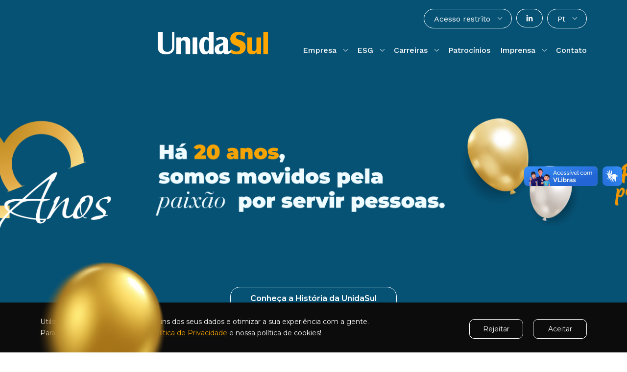

--- FILE ---
content_type: text/html; charset=utf-8
request_url: https://www.unidasul.com.br/https%3A%2F%2Fwww.unidasul.com.br%2Fimprensa%2Fnoticias%2Funida-sul-reune-instituicoes-beneficiadas-pelo-troca-de-carinho
body_size: 223713
content:
<!DOCTYPE html><html lang="pt" dir="ltr"><head>
        <title>Unidasul - Gigante feita por pessoas</title>

        <meta charset="utf-8">
        <meta http-equiv="X-UA-Compatible" content="IE=edge">
        <meta name="viewport" content="width=device-width, initial-scale=1">
        <meta name="facebook-domain-verification" content="wp0seub92cedo1en9zc2qzaki1fzlv">
        <meta name="robots" content="all,follow">
        <meta name="twitter:title" content="Unidasul - Gigante feita por pessoas">
        <meta name="twitter:site" content="https://www.unidasul.com.br">
        <meta name="twitter:description" content="UnidaSul - Paixão pro Servir Servir pessoas é a base do nosso negócio.">
        <meta property="og:url" content="ttps://www.unidasul.com.br">
        <meta property="og:type" content="website">
        <meta property="og:title" content="Unidasul - Gigante feita por pessoas">
        <meta property="og:description" content="UnidaSul - Paixão pro Servir Servir pessoas é a base do nosso negócio.">
        <meta itemprop="name" content="Unidasul - Gigante feita por pessoas">
        <meta itemprop="description" content="UnidaSul - Paixão pro Servir Servir pessoas é a base do nosso negócio.">
        <base href="/">
        <link rel="icon" type="image/x-icon" href="favicon.ico">
        <link href="//db.onlinewebfonts.com/c/0a6ee448d1bd65c56f6cf256a7c6f20a?family=Helvetica+Neue" rel="stylesheet" type="text/css">
        <link rel="preconnect" href="https://fonts.googleapis.com">
        <link rel="preconnect" href="https://fonts.gstatic.com" crossorigin="">
        <style type="text/css">@font-face{font-family:'Dancing Script';font-style:normal;font-weight:600;font-display:swap;src:url(https://fonts.gstatic.com/l/font?kit=If2cXTr6YS-zF4S-kcSWSVi_sxjsohD9F50Ruu7B7y03Rep6hNX6plRPjLo&skey=c89f400061e5d0a8&v=v29) format('woff');unicode-range:U+0102-0103, U+0110-0111, U+0128-0129, U+0168-0169, U+01A0-01A1, U+01AF-01B0, U+0300-0301, U+0303-0304, U+0308-0309, U+0323, U+0329, U+1EA0-1EF9, U+20AB;}@font-face{font-family:'Dancing Script';font-style:normal;font-weight:600;font-display:swap;src:url(https://fonts.gstatic.com/l/font?kit=If2cXTr6YS-zF4S-kcSWSVi_sxjsohD9F50Ruu7B7y03ROp6hNX6plRPjLo&skey=c89f400061e5d0a8&v=v29) format('woff');unicode-range:U+0100-02BA, U+02BD-02C5, U+02C7-02CC, U+02CE-02D7, U+02DD-02FF, U+0304, U+0308, U+0329, U+1D00-1DBF, U+1E00-1E9F, U+1EF2-1EFF, U+2020, U+20A0-20AB, U+20AD-20C0, U+2113, U+2C60-2C7F, U+A720-A7FF;}@font-face{font-family:'Dancing Script';font-style:normal;font-weight:600;font-display:swap;src:url(https://fonts.gstatic.com/l/font?kit=If2cXTr6YS-zF4S-kcSWSVi_sxjsohD9F50Ruu7B7y03Sup6hNX6plRP&skey=c89f400061e5d0a8&v=v29) format('woff');unicode-range:U+0000-00FF, U+0131, U+0152-0153, U+02BB-02BC, U+02C6, U+02DA, U+02DC, U+0304, U+0308, U+0329, U+2000-206F, U+20AC, U+2122, U+2191, U+2193, U+2212, U+2215, U+FEFF, U+FFFD;}@font-face{font-family:'Montserrat';font-style:normal;font-weight:300;font-display:swap;src:url(https://fonts.gstatic.com/s/montserrat/v31/JTUSjIg1_i6t8kCHKm459WRhyyTh89ZNpQ.woff2) format('woff2');unicode-range:U+0460-052F, U+1C80-1C8A, U+20B4, U+2DE0-2DFF, U+A640-A69F, U+FE2E-FE2F;}@font-face{font-family:'Montserrat';font-style:normal;font-weight:300;font-display:swap;src:url(https://fonts.gstatic.com/s/montserrat/v31/JTUSjIg1_i6t8kCHKm459W1hyyTh89ZNpQ.woff2) format('woff2');unicode-range:U+0301, U+0400-045F, U+0490-0491, U+04B0-04B1, U+2116;}@font-face{font-family:'Montserrat';font-style:normal;font-weight:300;font-display:swap;src:url(https://fonts.gstatic.com/s/montserrat/v31/JTUSjIg1_i6t8kCHKm459WZhyyTh89ZNpQ.woff2) format('woff2');unicode-range:U+0102-0103, U+0110-0111, U+0128-0129, U+0168-0169, U+01A0-01A1, U+01AF-01B0, U+0300-0301, U+0303-0304, U+0308-0309, U+0323, U+0329, U+1EA0-1EF9, U+20AB;}@font-face{font-family:'Montserrat';font-style:normal;font-weight:300;font-display:swap;src:url(https://fonts.gstatic.com/s/montserrat/v31/JTUSjIg1_i6t8kCHKm459WdhyyTh89ZNpQ.woff2) format('woff2');unicode-range:U+0100-02BA, U+02BD-02C5, U+02C7-02CC, U+02CE-02D7, U+02DD-02FF, U+0304, U+0308, U+0329, U+1D00-1DBF, U+1E00-1E9F, U+1EF2-1EFF, U+2020, U+20A0-20AB, U+20AD-20C0, U+2113, U+2C60-2C7F, U+A720-A7FF;}@font-face{font-family:'Montserrat';font-style:normal;font-weight:300;font-display:swap;src:url(https://fonts.gstatic.com/s/montserrat/v31/JTUSjIg1_i6t8kCHKm459WlhyyTh89Y.woff2) format('woff2');unicode-range:U+0000-00FF, U+0131, U+0152-0153, U+02BB-02BC, U+02C6, U+02DA, U+02DC, U+0304, U+0308, U+0329, U+2000-206F, U+20AC, U+2122, U+2191, U+2193, U+2212, U+2215, U+FEFF, U+FFFD;}@font-face{font-family:'Montserrat';font-style:normal;font-weight:400;font-display:swap;src:url(https://fonts.gstatic.com/s/montserrat/v31/JTUSjIg1_i6t8kCHKm459WRhyyTh89ZNpQ.woff2) format('woff2');unicode-range:U+0460-052F, U+1C80-1C8A, U+20B4, U+2DE0-2DFF, U+A640-A69F, U+FE2E-FE2F;}@font-face{font-family:'Montserrat';font-style:normal;font-weight:400;font-display:swap;src:url(https://fonts.gstatic.com/s/montserrat/v31/JTUSjIg1_i6t8kCHKm459W1hyyTh89ZNpQ.woff2) format('woff2');unicode-range:U+0301, U+0400-045F, U+0490-0491, U+04B0-04B1, U+2116;}@font-face{font-family:'Montserrat';font-style:normal;font-weight:400;font-display:swap;src:url(https://fonts.gstatic.com/s/montserrat/v31/JTUSjIg1_i6t8kCHKm459WZhyyTh89ZNpQ.woff2) format('woff2');unicode-range:U+0102-0103, U+0110-0111, U+0128-0129, U+0168-0169, U+01A0-01A1, U+01AF-01B0, U+0300-0301, U+0303-0304, U+0308-0309, U+0323, U+0329, U+1EA0-1EF9, U+20AB;}@font-face{font-family:'Montserrat';font-style:normal;font-weight:400;font-display:swap;src:url(https://fonts.gstatic.com/s/montserrat/v31/JTUSjIg1_i6t8kCHKm459WdhyyTh89ZNpQ.woff2) format('woff2');unicode-range:U+0100-02BA, U+02BD-02C5, U+02C7-02CC, U+02CE-02D7, U+02DD-02FF, U+0304, U+0308, U+0329, U+1D00-1DBF, U+1E00-1E9F, U+1EF2-1EFF, U+2020, U+20A0-20AB, U+20AD-20C0, U+2113, U+2C60-2C7F, U+A720-A7FF;}@font-face{font-family:'Montserrat';font-style:normal;font-weight:400;font-display:swap;src:url(https://fonts.gstatic.com/s/montserrat/v31/JTUSjIg1_i6t8kCHKm459WlhyyTh89Y.woff2) format('woff2');unicode-range:U+0000-00FF, U+0131, U+0152-0153, U+02BB-02BC, U+02C6, U+02DA, U+02DC, U+0304, U+0308, U+0329, U+2000-206F, U+20AC, U+2122, U+2191, U+2193, U+2212, U+2215, U+FEFF, U+FFFD;}@font-face{font-family:'Montserrat';font-style:normal;font-weight:600;font-display:swap;src:url(https://fonts.gstatic.com/s/montserrat/v31/JTUSjIg1_i6t8kCHKm459WRhyyTh89ZNpQ.woff2) format('woff2');unicode-range:U+0460-052F, U+1C80-1C8A, U+20B4, U+2DE0-2DFF, U+A640-A69F, U+FE2E-FE2F;}@font-face{font-family:'Montserrat';font-style:normal;font-weight:600;font-display:swap;src:url(https://fonts.gstatic.com/s/montserrat/v31/JTUSjIg1_i6t8kCHKm459W1hyyTh89ZNpQ.woff2) format('woff2');unicode-range:U+0301, U+0400-045F, U+0490-0491, U+04B0-04B1, U+2116;}@font-face{font-family:'Montserrat';font-style:normal;font-weight:600;font-display:swap;src:url(https://fonts.gstatic.com/s/montserrat/v31/JTUSjIg1_i6t8kCHKm459WZhyyTh89ZNpQ.woff2) format('woff2');unicode-range:U+0102-0103, U+0110-0111, U+0128-0129, U+0168-0169, U+01A0-01A1, U+01AF-01B0, U+0300-0301, U+0303-0304, U+0308-0309, U+0323, U+0329, U+1EA0-1EF9, U+20AB;}@font-face{font-family:'Montserrat';font-style:normal;font-weight:600;font-display:swap;src:url(https://fonts.gstatic.com/s/montserrat/v31/JTUSjIg1_i6t8kCHKm459WdhyyTh89ZNpQ.woff2) format('woff2');unicode-range:U+0100-02BA, U+02BD-02C5, U+02C7-02CC, U+02CE-02D7, U+02DD-02FF, U+0304, U+0308, U+0329, U+1D00-1DBF, U+1E00-1E9F, U+1EF2-1EFF, U+2020, U+20A0-20AB, U+20AD-20C0, U+2113, U+2C60-2C7F, U+A720-A7FF;}@font-face{font-family:'Montserrat';font-style:normal;font-weight:600;font-display:swap;src:url(https://fonts.gstatic.com/s/montserrat/v31/JTUSjIg1_i6t8kCHKm459WlhyyTh89Y.woff2) format('woff2');unicode-range:U+0000-00FF, U+0131, U+0152-0153, U+02BB-02BC, U+02C6, U+02DA, U+02DC, U+0304, U+0308, U+0329, U+2000-206F, U+20AC, U+2122, U+2191, U+2193, U+2212, U+2215, U+FEFF, U+FFFD;}@font-face{font-family:'Montserrat';font-style:normal;font-weight:700;font-display:swap;src:url(https://fonts.gstatic.com/s/montserrat/v31/JTUSjIg1_i6t8kCHKm459WRhyyTh89ZNpQ.woff2) format('woff2');unicode-range:U+0460-052F, U+1C80-1C8A, U+20B4, U+2DE0-2DFF, U+A640-A69F, U+FE2E-FE2F;}@font-face{font-family:'Montserrat';font-style:normal;font-weight:700;font-display:swap;src:url(https://fonts.gstatic.com/s/montserrat/v31/JTUSjIg1_i6t8kCHKm459W1hyyTh89ZNpQ.woff2) format('woff2');unicode-range:U+0301, U+0400-045F, U+0490-0491, U+04B0-04B1, U+2116;}@font-face{font-family:'Montserrat';font-style:normal;font-weight:700;font-display:swap;src:url(https://fonts.gstatic.com/s/montserrat/v31/JTUSjIg1_i6t8kCHKm459WZhyyTh89ZNpQ.woff2) format('woff2');unicode-range:U+0102-0103, U+0110-0111, U+0128-0129, U+0168-0169, U+01A0-01A1, U+01AF-01B0, U+0300-0301, U+0303-0304, U+0308-0309, U+0323, U+0329, U+1EA0-1EF9, U+20AB;}@font-face{font-family:'Montserrat';font-style:normal;font-weight:700;font-display:swap;src:url(https://fonts.gstatic.com/s/montserrat/v31/JTUSjIg1_i6t8kCHKm459WdhyyTh89ZNpQ.woff2) format('woff2');unicode-range:U+0100-02BA, U+02BD-02C5, U+02C7-02CC, U+02CE-02D7, U+02DD-02FF, U+0304, U+0308, U+0329, U+1D00-1DBF, U+1E00-1E9F, U+1EF2-1EFF, U+2020, U+20A0-20AB, U+20AD-20C0, U+2113, U+2C60-2C7F, U+A720-A7FF;}@font-face{font-family:'Montserrat';font-style:normal;font-weight:700;font-display:swap;src:url(https://fonts.gstatic.com/s/montserrat/v31/JTUSjIg1_i6t8kCHKm459WlhyyTh89Y.woff2) format('woff2');unicode-range:U+0000-00FF, U+0131, U+0152-0153, U+02BB-02BC, U+02C6, U+02DA, U+02DC, U+0304, U+0308, U+0329, U+2000-206F, U+20AC, U+2122, U+2191, U+2193, U+2212, U+2215, U+FEFF, U+FFFD;}@font-face{font-family:'Montserrat';font-style:normal;font-weight:800;font-display:swap;src:url(https://fonts.gstatic.com/s/montserrat/v31/JTUSjIg1_i6t8kCHKm459WRhyyTh89ZNpQ.woff2) format('woff2');unicode-range:U+0460-052F, U+1C80-1C8A, U+20B4, U+2DE0-2DFF, U+A640-A69F, U+FE2E-FE2F;}@font-face{font-family:'Montserrat';font-style:normal;font-weight:800;font-display:swap;src:url(https://fonts.gstatic.com/s/montserrat/v31/JTUSjIg1_i6t8kCHKm459W1hyyTh89ZNpQ.woff2) format('woff2');unicode-range:U+0301, U+0400-045F, U+0490-0491, U+04B0-04B1, U+2116;}@font-face{font-family:'Montserrat';font-style:normal;font-weight:800;font-display:swap;src:url(https://fonts.gstatic.com/s/montserrat/v31/JTUSjIg1_i6t8kCHKm459WZhyyTh89ZNpQ.woff2) format('woff2');unicode-range:U+0102-0103, U+0110-0111, U+0128-0129, U+0168-0169, U+01A0-01A1, U+01AF-01B0, U+0300-0301, U+0303-0304, U+0308-0309, U+0323, U+0329, U+1EA0-1EF9, U+20AB;}@font-face{font-family:'Montserrat';font-style:normal;font-weight:800;font-display:swap;src:url(https://fonts.gstatic.com/s/montserrat/v31/JTUSjIg1_i6t8kCHKm459WdhyyTh89ZNpQ.woff2) format('woff2');unicode-range:U+0100-02BA, U+02BD-02C5, U+02C7-02CC, U+02CE-02D7, U+02DD-02FF, U+0304, U+0308, U+0329, U+1D00-1DBF, U+1E00-1E9F, U+1EF2-1EFF, U+2020, U+20A0-20AB, U+20AD-20C0, U+2113, U+2C60-2C7F, U+A720-A7FF;}@font-face{font-family:'Montserrat';font-style:normal;font-weight:800;font-display:swap;src:url(https://fonts.gstatic.com/s/montserrat/v31/JTUSjIg1_i6t8kCHKm459WlhyyTh89Y.woff2) format('woff2');unicode-range:U+0000-00FF, U+0131, U+0152-0153, U+02BB-02BC, U+02C6, U+02DA, U+02DC, U+0304, U+0308, U+0329, U+2000-206F, U+20AC, U+2122, U+2191, U+2193, U+2212, U+2215, U+FEFF, U+FFFD;}@font-face{font-family:'Ultra';font-style:normal;font-weight:400;font-display:swap;src:url(https://fonts.gstatic.com/s/ultra/v25/zOLy4prXmrtY-uTzwrKh68xEg-E.woff2) format('woff2');unicode-range:U+0100-02BA, U+02BD-02C5, U+02C7-02CC, U+02CE-02D7, U+02DD-02FF, U+0304, U+0308, U+0329, U+1D00-1DBF, U+1E00-1E9F, U+1EF2-1EFF, U+2020, U+20A0-20AB, U+20AD-20C0, U+2113, U+2C60-2C7F, U+A720-A7FF;}@font-face{font-family:'Ultra';font-style:normal;font-weight:400;font-display:swap;src:url(https://fonts.gstatic.com/s/ultra/v25/zOLy4prXmrtY-uT9wrKh68xE.woff2) format('woff2');unicode-range:U+0000-00FF, U+0131, U+0152-0153, U+02BB-02BC, U+02C6, U+02DA, U+02DC, U+0304, U+0308, U+0329, U+2000-206F, U+20AC, U+2122, U+2191, U+2193, U+2212, U+2215, U+FEFF, U+FFFD;}@font-face{font-family:'Work Sans';font-style:italic;font-weight:300;font-display:swap;src:url(https://fonts.gstatic.com/l/font?kit=QGY9z_wNahGAdqQ43Rh_ebrnlwyYfEPxPoGUgGs5q4feCSXCQNBfHFA&skey=9b5a6629036b6b1d&v=v24) format('woff');unicode-range:U+0102-0103, U+0110-0111, U+0128-0129, U+0168-0169, U+01A0-01A1, U+01AF-01B0, U+0300-0301, U+0303-0304, U+0308-0309, U+0323, U+0329, U+1EA0-1EF9, U+20AB;}@font-face{font-family:'Work Sans';font-style:italic;font-weight:300;font-display:swap;src:url(https://fonts.gstatic.com/l/font?kit=QGY9z_wNahGAdqQ43Rh_ebrnlwyYfEPxPoGUgGs5qofeCSXCQNBfHFA&skey=9b5a6629036b6b1d&v=v24) format('woff');unicode-range:U+0100-02BA, U+02BD-02C5, U+02C7-02CC, U+02CE-02D7, U+02DD-02FF, U+0304, U+0308, U+0329, U+1D00-1DBF, U+1E00-1E9F, U+1EF2-1EFF, U+2020, U+20A0-20AB, U+20AD-20C0, U+2113, U+2C60-2C7F, U+A720-A7FF;}@font-face{font-family:'Work Sans';font-style:italic;font-weight:300;font-display:swap;src:url(https://fonts.gstatic.com/l/font?kit=QGY9z_wNahGAdqQ43Rh_ebrnlwyYfEPxPoGUgGs5pIfeCSXCQNBf&skey=9b5a6629036b6b1d&v=v24) format('woff');unicode-range:U+0000-00FF, U+0131, U+0152-0153, U+02BB-02BC, U+02C6, U+02DA, U+02DC, U+0304, U+0308, U+0329, U+2000-206F, U+20AC, U+2122, U+2191, U+2193, U+2212, U+2215, U+FEFF, U+FFFD;}@font-face{font-family:'Work Sans';font-style:normal;font-weight:300;font-display:swap;src:url(https://fonts.gstatic.com/s/worksans/v24/QGYsz_wNahGAdqQ43Rh_c6DptfpA4cD3.woff2) format('woff2');unicode-range:U+0102-0103, U+0110-0111, U+0128-0129, U+0168-0169, U+01A0-01A1, U+01AF-01B0, U+0300-0301, U+0303-0304, U+0308-0309, U+0323, U+0329, U+1EA0-1EF9, U+20AB;}@font-face{font-family:'Work Sans';font-style:normal;font-weight:300;font-display:swap;src:url(https://fonts.gstatic.com/s/worksans/v24/QGYsz_wNahGAdqQ43Rh_cqDptfpA4cD3.woff2) format('woff2');unicode-range:U+0100-02BA, U+02BD-02C5, U+02C7-02CC, U+02CE-02D7, U+02DD-02FF, U+0304, U+0308, U+0329, U+1D00-1DBF, U+1E00-1E9F, U+1EF2-1EFF, U+2020, U+20A0-20AB, U+20AD-20C0, U+2113, U+2C60-2C7F, U+A720-A7FF;}@font-face{font-family:'Work Sans';font-style:normal;font-weight:300;font-display:swap;src:url(https://fonts.gstatic.com/s/worksans/v24/QGYsz_wNahGAdqQ43Rh_fKDptfpA4Q.woff2) format('woff2');unicode-range:U+0000-00FF, U+0131, U+0152-0153, U+02BB-02BC, U+02C6, U+02DA, U+02DC, U+0304, U+0308, U+0329, U+2000-206F, U+20AC, U+2122, U+2191, U+2193, U+2212, U+2215, U+FEFF, U+FFFD;}@font-face{font-family:'Work Sans';font-style:normal;font-weight:400;font-display:swap;src:url(https://fonts.gstatic.com/s/worksans/v24/QGYsz_wNahGAdqQ43Rh_c6DptfpA4cD3.woff2) format('woff2');unicode-range:U+0102-0103, U+0110-0111, U+0128-0129, U+0168-0169, U+01A0-01A1, U+01AF-01B0, U+0300-0301, U+0303-0304, U+0308-0309, U+0323, U+0329, U+1EA0-1EF9, U+20AB;}@font-face{font-family:'Work Sans';font-style:normal;font-weight:400;font-display:swap;src:url(https://fonts.gstatic.com/s/worksans/v24/QGYsz_wNahGAdqQ43Rh_cqDptfpA4cD3.woff2) format('woff2');unicode-range:U+0100-02BA, U+02BD-02C5, U+02C7-02CC, U+02CE-02D7, U+02DD-02FF, U+0304, U+0308, U+0329, U+1D00-1DBF, U+1E00-1E9F, U+1EF2-1EFF, U+2020, U+20A0-20AB, U+20AD-20C0, U+2113, U+2C60-2C7F, U+A720-A7FF;}@font-face{font-family:'Work Sans';font-style:normal;font-weight:400;font-display:swap;src:url(https://fonts.gstatic.com/s/worksans/v24/QGYsz_wNahGAdqQ43Rh_fKDptfpA4Q.woff2) format('woff2');unicode-range:U+0000-00FF, U+0131, U+0152-0153, U+02BB-02BC, U+02C6, U+02DA, U+02DC, U+0304, U+0308, U+0329, U+2000-206F, U+20AC, U+2122, U+2191, U+2193, U+2212, U+2215, U+FEFF, U+FFFD;}@font-face{font-family:'Work Sans';font-style:normal;font-weight:500;font-display:swap;src:url(https://fonts.gstatic.com/s/worksans/v24/QGYsz_wNahGAdqQ43Rh_c6DptfpA4cD3.woff2) format('woff2');unicode-range:U+0102-0103, U+0110-0111, U+0128-0129, U+0168-0169, U+01A0-01A1, U+01AF-01B0, U+0300-0301, U+0303-0304, U+0308-0309, U+0323, U+0329, U+1EA0-1EF9, U+20AB;}@font-face{font-family:'Work Sans';font-style:normal;font-weight:500;font-display:swap;src:url(https://fonts.gstatic.com/s/worksans/v24/QGYsz_wNahGAdqQ43Rh_cqDptfpA4cD3.woff2) format('woff2');unicode-range:U+0100-02BA, U+02BD-02C5, U+02C7-02CC, U+02CE-02D7, U+02DD-02FF, U+0304, U+0308, U+0329, U+1D00-1DBF, U+1E00-1E9F, U+1EF2-1EFF, U+2020, U+20A0-20AB, U+20AD-20C0, U+2113, U+2C60-2C7F, U+A720-A7FF;}@font-face{font-family:'Work Sans';font-style:normal;font-weight:500;font-display:swap;src:url(https://fonts.gstatic.com/s/worksans/v24/QGYsz_wNahGAdqQ43Rh_fKDptfpA4Q.woff2) format('woff2');unicode-range:U+0000-00FF, U+0131, U+0152-0153, U+02BB-02BC, U+02C6, U+02DA, U+02DC, U+0304, U+0308, U+0329, U+2000-206F, U+20AC, U+2122, U+2191, U+2193, U+2212, U+2215, U+FEFF, U+FFFD;}@font-face{font-family:'Work Sans';font-style:normal;font-weight:700;font-display:swap;src:url(https://fonts.gstatic.com/s/worksans/v24/QGYsz_wNahGAdqQ43Rh_c6DptfpA4cD3.woff2) format('woff2');unicode-range:U+0102-0103, U+0110-0111, U+0128-0129, U+0168-0169, U+01A0-01A1, U+01AF-01B0, U+0300-0301, U+0303-0304, U+0308-0309, U+0323, U+0329, U+1EA0-1EF9, U+20AB;}@font-face{font-family:'Work Sans';font-style:normal;font-weight:700;font-display:swap;src:url(https://fonts.gstatic.com/s/worksans/v24/QGYsz_wNahGAdqQ43Rh_cqDptfpA4cD3.woff2) format('woff2');unicode-range:U+0100-02BA, U+02BD-02C5, U+02C7-02CC, U+02CE-02D7, U+02DD-02FF, U+0304, U+0308, U+0329, U+1D00-1DBF, U+1E00-1E9F, U+1EF2-1EFF, U+2020, U+20A0-20AB, U+20AD-20C0, U+2113, U+2C60-2C7F, U+A720-A7FF;}@font-face{font-family:'Work Sans';font-style:normal;font-weight:700;font-display:swap;src:url(https://fonts.gstatic.com/s/worksans/v24/QGYsz_wNahGAdqQ43Rh_fKDptfpA4Q.woff2) format('woff2');unicode-range:U+0000-00FF, U+0131, U+0152-0153, U+02BB-02BC, U+02C6, U+02DA, U+02DC, U+0304, U+0308, U+0329, U+2000-206F, U+20AC, U+2122, U+2191, U+2193, U+2212, U+2215, U+FEFF, U+FFFD;}</style>
        <!-- Google tag (gtag.js) -->
        <script async="" src="https://www.googletagmanager.com/gtag/js?id=G-EN116M3KTM"></script>
        <script>
            window.dataLayer = window.dataLayer || [];
            function gtag() {
                dataLayer.push(arguments);
            }
            gtag("js", new Date());

            gtag("config", "G-EN116M3KTM");
        </script>
    <style>:root{--bs-blue:#0d6efd;--bs-indigo:#6610f2;--bs-purple:#6f42c1;--bs-pink:#d63384;--bs-red:#dc3545;--bs-orange:#fd7e14;--bs-yellow:#ffc107;--bs-green:#198754;--bs-teal:#20c997;--bs-cyan:#0dcaf0;--bs-black:#000;--bs-white:#fff;--bs-gray:#6c757d;--bs-gray-dark:#343a40;--bs-gray-100:#f8f9fa;--bs-gray-200:#e9ecef;--bs-gray-300:#dee2e6;--bs-gray-400:#ced4da;--bs-gray-500:#adb5bd;--bs-gray-600:#6c757d;--bs-gray-700:#495057;--bs-gray-800:#343a40;--bs-gray-900:#212529;--bs-primary:#0d6efd;--bs-secondary:#6c757d;--bs-success:#198754;--bs-info:#0dcaf0;--bs-warning:#ffc107;--bs-danger:#dc3545;--bs-light:#f8f9fa;--bs-dark:#212529;--bs-primary-rgb:13,110,253;--bs-secondary-rgb:108,117,125;--bs-success-rgb:25,135,84;--bs-info-rgb:13,202,240;--bs-warning-rgb:255,193,7;--bs-danger-rgb:220,53,69;--bs-light-rgb:248,249,250;--bs-dark-rgb:33,37,41;--bs-white-rgb:255,255,255;--bs-black-rgb:0,0,0;--bs-body-color-rgb:33,37,41;--bs-body-bg-rgb:255,255,255;--bs-font-sans-serif:system-ui,-apple-system,"Segoe UI",Roboto,"Helvetica Neue","Noto Sans","Liberation Sans",Arial,sans-serif,"Apple Color Emoji","Segoe UI Emoji","Segoe UI Symbol","Noto Color Emoji";--bs-font-monospace:SFMono-Regular,Menlo,Monaco,Consolas,"Liberation Mono","Courier New",monospace;--bs-gradient:linear-gradient(180deg, rgba(255, 255, 255, .15), rgba(255, 255, 255, 0));--bs-body-font-family:var(--bs-font-sans-serif);--bs-body-font-size:1rem;--bs-body-font-weight:400;--bs-body-line-height:1.5;--bs-body-color:#212529;--bs-body-bg:#fff;--bs-border-width:1px;--bs-border-style:solid;--bs-border-color:#dee2e6;--bs-border-color-translucent:rgba(0, 0, 0, .175);--bs-border-radius:.375rem;--bs-border-radius-sm:.25rem;--bs-border-radius-lg:.5rem;--bs-border-radius-xl:1rem;--bs-border-radius-2xl:2rem;--bs-border-radius-pill:50rem;--bs-link-color:#0d6efd;--bs-link-hover-color:#0a58ca;--bs-code-color:#d63384;--bs-highlight-bg:#fff3cd}html,body,div,img{margin:0;padding:0;border:0;outline:0;font-size:100%;vertical-align:baseline;background:transparent}body{line-height:1}:root{--swiper-theme-color:#007aff}:root{--swiper-navigation-size:44px}*,:after,:before{box-sizing:border-box}html{scroll-behavior:smooth}body{font-weight:300;font-size:16px;font-family:Helvetica Neue,sans-serif;color:#3a3a3a}.initial-loader{width:225px;height:131px;position:absolute;top:50%;left:50%;margin:-65px 0 0 -112px}.initial-loader img{margin:0 auto 25px;display:block}.loader{width:60px;height:60px;display:block;margin:0 auto}.loader .loader-path{animation:rotate 2s linear infinite;transform-origin:100% 100%;height:100%;width:100%;position:absolute;top:0;left:0;margin:auto}.loader .loader-path circle{stroke-dasharray:150,200;stroke-dashoffset:-10;animation:dash 1.5s ease-in-out infinite;stroke-linecap:round}@keyframes rotate{to{transform:rotate(360deg)}}@keyframes dash{0%{stroke-dasharray:1,200;stroke-dashoffset:0}50%{stroke-dasharray:89,200;stroke-dashoffset:-35}to{stroke-dasharray:89,200;stroke-dashoffset:-124}}</style><style>:root{--bs-blue:#0d6efd;--bs-indigo:#6610f2;--bs-purple:#6f42c1;--bs-pink:#d63384;--bs-red:#dc3545;--bs-orange:#fd7e14;--bs-yellow:#ffc107;--bs-green:#198754;--bs-teal:#20c997;--bs-cyan:#0dcaf0;--bs-black:#000;--bs-white:#fff;--bs-gray:#6c757d;--bs-gray-dark:#343a40;--bs-gray-100:#f8f9fa;--bs-gray-200:#e9ecef;--bs-gray-300:#dee2e6;--bs-gray-400:#ced4da;--bs-gray-500:#adb5bd;--bs-gray-600:#6c757d;--bs-gray-700:#495057;--bs-gray-800:#343a40;--bs-gray-900:#212529;--bs-primary:#0d6efd;--bs-secondary:#6c757d;--bs-success:#198754;--bs-info:#0dcaf0;--bs-warning:#ffc107;--bs-danger:#dc3545;--bs-light:#f8f9fa;--bs-dark:#212529;--bs-primary-rgb:13,110,253;--bs-secondary-rgb:108,117,125;--bs-success-rgb:25,135,84;--bs-info-rgb:13,202,240;--bs-warning-rgb:255,193,7;--bs-danger-rgb:220,53,69;--bs-light-rgb:248,249,250;--bs-dark-rgb:33,37,41;--bs-white-rgb:255,255,255;--bs-black-rgb:0,0,0;--bs-body-color-rgb:33,37,41;--bs-body-bg-rgb:255,255,255;--bs-font-sans-serif:system-ui,-apple-system,"Segoe UI",Roboto,"Helvetica Neue","Noto Sans","Liberation Sans",Arial,sans-serif,"Apple Color Emoji","Segoe UI Emoji","Segoe UI Symbol","Noto Color Emoji";--bs-font-monospace:SFMono-Regular,Menlo,Monaco,Consolas,"Liberation Mono","Courier New",monospace;--bs-gradient:linear-gradient(180deg, rgba(255, 255, 255, .15), rgba(255, 255, 255, 0));--bs-body-font-family:var(--bs-font-sans-serif);--bs-body-font-size:1rem;--bs-body-font-weight:400;--bs-body-line-height:1.5;--bs-body-color:#212529;--bs-body-bg:#fff;--bs-border-width:1px;--bs-border-style:solid;--bs-border-color:#dee2e6;--bs-border-color-translucent:rgba(0, 0, 0, .175);--bs-border-radius:.375rem;--bs-border-radius-sm:.25rem;--bs-border-radius-lg:.5rem;--bs-border-radius-xl:1rem;--bs-border-radius-2xl:2rem;--bs-border-radius-pill:50rem;--bs-link-color:#0d6efd;--bs-link-hover-color:#0a58ca;--bs-code-color:#d63384;--bs-highlight-bg:#fff3cd}.container{--bs-gutter-x:1.5rem;--bs-gutter-y:0;width:100%;padding-right:calc(var(--bs-gutter-x) * .5);padding-left:calc(var(--bs-gutter-x) * .5);margin-right:auto;margin-left:auto}@media (min-width:576px){.container{max-width:540px}}@media (min-width:768px){.container{max-width:720px}}@media (min-width:992px){.container{max-width:960px}}@media (min-width:1200px){.container{max-width:1140px}}@media (min-width:1400px){.container{max-width:1320px}}.row{--bs-gutter-x:1.5rem;--bs-gutter-y:0;display:flex;flex-wrap:wrap;margin-top:calc(-1 * var(--bs-gutter-y));margin-right:calc(-.5 * var(--bs-gutter-x));margin-left:calc(-.5 * var(--bs-gutter-x))}.row>*{box-sizing:border-box;flex-shrink:0;width:100%;max-width:100%;padding-right:calc(var(--bs-gutter-x) * .5);padding-left:calc(var(--bs-gutter-x) * .5);margin-top:var(--bs-gutter-y)}.col-6{flex:0 0 auto;width:50%}.col-7{flex:0 0 auto;width:58.33333333%}.col-12{flex:0 0 auto;width:100%}@media (min-width:992px){.col-lg-3{flex:0 0 auto;width:25%}.col-lg-6{flex:0 0 auto;width:50%}.col-lg-9{flex:0 0 auto;width:75%}.col-lg-12{flex:0 0 auto;width:100%}}@media (min-width:1200px){.col-xl-4{flex:0 0 auto;width:33.33333333%}.col-xl-5{flex:0 0 auto;width:41.66666667%}.col-xl-8{flex:0 0 auto;width:66.66666667%}}.d-block{display:block!important}.d-none{display:none!important}.justify-content-center{justify-content:center!important}.align-items-end{align-items:flex-end!important}.align-items-center{align-items:center!important}.align-items-stretch{align-items:stretch!important}.order-first{order:-1!important}@media (min-width:992px){.d-lg-block{display:block!important}.d-lg-none{display:none!important}.order-lg-last{order:6!important}}@media (min-width:1200px){.d-xl-block{display:block!important}}html,body,div,span,h1,h3,h4,p,a,img,strong,sub,ul,li,form,label{margin:0;padding:0;border:0;outline:0;font-size:100%;vertical-align:baseline;background:transparent}body{line-height:1}ul{list-style:none}textarea{resize:none;overflow:auto}.replace{background-repeat:no-repeat;background-position:left top;background-color:transparent;text-indent:-9999em;overflow:hidden;display:block}@font-face{font-family:swiper-icons;src:url(data:application/font-woff;charset=utf-8;base64,\ [base64]//wADZ2x5ZgAAAywAAADMAAAD2MHtryVoZWFkAAABbAAAADAAAAA2E2+eoWhoZWEAAAGcAAAAHwAAACQC9gDzaG10eAAAAigAAAAZAAAArgJkABFsb2NhAAAC0AAAAFoAAABaFQAUGG1heHAAAAG8AAAAHwAAACAAcABAbmFtZQAAA/gAAAE5AAACXvFdBwlwb3N0AAAFNAAAAGIAAACE5s74hXjaY2BkYGAAYpf5Hu/j+W2+MnAzMYDAzaX6QjD6/4//Bxj5GA8AuRwMYGkAPywL13jaY2BkYGA88P8Agx4j+/8fQDYfA1AEBWgDAIB2BOoAeNpjYGRgYNBh4GdgYgABEMnIABJzYNADCQAACWgAsQB42mNgYfzCOIGBlYGB0YcxjYGBwR1Kf2WQZGhhYGBiYGVmgAFGBiQQkOaawtDAoMBQxXjg/wEGPcYDDA4wNUA2CCgwsAAAO4EL6gAAeNpj2M0gyAACqxgGNWBkZ2D4/wMA+xkDdgAAAHjaY2BgYGaAYBkGRgYQiAHyGMF8FgYHIM3DwMHABGQrMOgyWDLEM1T9/w8UBfEMgLzE////P/5//f/V/xv+r4eaAAeMbAxwIUYmIMHEgKYAYjUcsDAwsLKxc3BycfPw8jEQA/[base64]/uznmfPFBNODM2K7MTQ45YEAZqGP81AmGGcF3iPqOop0r1SPTaTbVkfUe4HXj97wYE+yNwWYxwWu4v1ugWHgo3S1XdZEVqWM7ET0cfnLGxWfkgR42o2PvWrDMBSFj/IHLaF0zKjRgdiVMwScNRAoWUoH78Y2icB/yIY09An6AH2Bdu/UB+yxopYshQiEvnvu0dURgDt8QeC8PDw7Fpji3fEA4z/PEJ6YOB5hKh4dj3EvXhxPqH/SKUY3rJ7srZ4FZnh1PMAtPhwP6fl2PMJMPDgeQ4rY8YT6Gzao0eAEA409DuggmTnFnOcSCiEiLMgxCiTI6Cq5DZUd3Qmp10vO0LaLTd2cjN4fOumlc7lUYbSQcZFkutRG7g6JKZKy0RmdLY680CDnEJ+UMkpFFe1RN7nxdVpXrC4aTtnaurOnYercZg2YVmLN/d/gczfEimrE/fs/bOuq29Zmn8tloORaXgZgGa78yO9/cnXm2BpaGvq25Dv9S4E9+5SIc9PqupJKhYFSSl47+Qcr1mYNAAAAeNptw0cKwkAAAMDZJA8Q7OUJvkLsPfZ6zFVERPy8qHh2YER+3i/BP83vIBLLySsoKimrqKqpa2hp6+jq6RsYGhmbmJqZSy0sraxtbO3sHRydnEMU4uR6yx7JJXveP7WrDycAAAAAAAH//wACeNpjYGRgYOABYhkgZgJCZgZNBkYGLQZtIJsFLMYAAAw3ALgAeNolizEKgDAQBCchRbC2sFER0YD6qVQiBCv/H9ezGI6Z5XBAw8CBK/m5iQQVauVbXLnOrMZv2oLdKFa8Pjuru2hJzGabmOSLzNMzvutpB3N42mNgZGBg4GKQYzBhYMxJLMlj4GBgAYow/P/PAJJhLM6sSoWKfWCAAwDAjgbRAAB42mNgYGBkAIIbCZo5IPrmUn0hGA0AO8EFTQAA) format("woff");font-weight:400;font-style:normal}:root{--swiper-theme-color:#007aff}.swiper{margin-left:auto;margin-right:auto;position:relative;overflow:hidden;list-style:none;padding:0;z-index:1}.swiper-wrapper{position:relative;width:100%;height:100%;z-index:1;display:flex;transition-property:transform;box-sizing:content-box}.swiper-wrapper{transform:translateZ(0)}.swiper-slide{flex-shrink:0;width:100%;height:100%;position:relative;transition-property:transform}:root{--swiper-navigation-size:44px}.swiper-button-prev,.swiper-button-next{position:absolute;top:50%;width:calc(var(--swiper-navigation-size) / 44 * 27);height:var(--swiper-navigation-size);margin-top:calc(0px - var(--swiper-navigation-size) / 2);z-index:10;cursor:pointer;display:flex;align-items:center;justify-content:center;color:var(--swiper-navigation-color, var(--swiper-theme-color))}.swiper-button-prev:after,.swiper-button-next:after{font-family:swiper-icons;font-size:var(--swiper-navigation-size);text-transform:none!important;letter-spacing:0;font-feature-settings:;font-variant:initial;line-height:1}.swiper-button-prev{left:10px;right:auto}.swiper-button-prev:after{content:"prev"}.swiper-button-next{right:10px;left:auto}.swiper-button-next:after{content:"next"}.swiper-pagination{position:absolute;text-align:center;transition:.3s opacity;transform:translateZ(0);z-index:10}*,:after,:before{box-sizing:border-box}html{scroll-behavior:smooth}body{font-weight:300;font-size:16px;font-family:Helvetica Neue,sans-serif;color:#3a3a3a}p{line-height:155%}.hover-underline{background-image:linear-gradient(currentColor,currentColor);background-position:0 90%;background-repeat:no-repeat;background-size:0 1px;transition:background-size .5s;text-decoration:none}@media screen and (min-width: 768px){.hover-underline:hover,.hover-underline:focus-visible{background-size:100% 1px}}@media (min-width: 1400px){.container-minify{max-width:1140px}}body>unidasul-root>unidasul-home>div.container>div.home__big-numbers.row>div>unidasul-big-numbers>div>div:nth-child(4)>strong{font-size:50px!important}body>unidasul-root>unidasul-home>div.container>div.home__big-numbers.row>div>unidasul-big-numbers>div>div:nth-child(4)>span{font-size:24px}.swiper-button-next:after{color:#fff!important}.swiper-button-prev:after{color:#fff!important}</style><link rel="stylesheet" href="styles.a611864555fa86b6.css" media="print" onload="this.media='all'"><noscript><link rel="stylesheet" href="styles.a611864555fa86b6.css"></noscript><style ng-transition="serverApp">[_nghost-sc60]{position:absolute;top:0;left:0;width:100%}.header[_ngcontent-sc60]{padding:29px 17px 0}.header-secondary[_ngcontent-sc60], .header-primary[_ngcontent-sc60]{position:relative;display:flex}.header-secondary[_ngcontent-sc60]{z-index:2;justify-content:flex-end;margin-bottom:7px;display:none}.header-secondary[_ngcontent-sc60]   [buttonDefault][_ngcontent-sc60]{font-family:Work Sans,sans-serif;height:38px;padding:0 18px;margin:0 9px;border-radius:20px}.header-secondary[_ngcontent-sc60]   [buttonDefault][_ngcontent-sc60]   img[_ngcontent-sc60]{width:16px;display:block}@media screen and (min-width: 992px){.header-secondary[_ngcontent-sc60]{display:flex}}.header-primary[_ngcontent-sc60]{z-index:1;align-items:flex-end;justify-content:space-between}.header__logo[_ngcontent-sc60]{position:relative;z-index:1;width:169px;height:35px}.header__logo[_ngcontent-sc60]   a[_ngcontent-sc60]{width:169px;height:35px}.header__logo[_ngcontent-sc60]   a[_ngcontent-sc60]   img[_ngcontent-sc60]{width:169px;height:35px;margin-left:15rem;display:block}@media screen and (min-width: 992px){.header__logo[_ngcontent-sc60]   a[_ngcontent-sc60]   img[_ngcontent-sc60]{width:185px;height:38px}}@media screen and (min-width: 1200px){.header__logo[_ngcontent-sc60]   a[_ngcontent-sc60]   img[_ngcontent-sc60]{width:225px;height:46px}}.header__logo[_ngcontent-sc60]   a[_ngcontent-sc60]:focus-visible{outline:2px solid #ffffff;outline-offset:5px}@media screen and (min-width: 992px){.header__logo[_ngcontent-sc60]   a[_ngcontent-sc60]{width:185px;height:38px}}@media screen and (min-width: 1200px){.header__logo[_ngcontent-sc60]   a[_ngcontent-sc60]{width:225px;height:46px}}@media screen and (min-width: 992px){.header__logo[_ngcontent-sc60]{width:185px;height:38px;margin-right:30px}}@media screen and (min-width: 1200px){.header__logo[_ngcontent-sc60]{width:225px;height:46px;margin-right:48px}}.header__button-menu[_ngcontent-sc60]{position:absolute;top:8px;right:0;z-index:1;background:none;border:none;width:32px;height:24px;padding:0}.header__button-menu[_ngcontent-sc60]:before, .header__button-menu[_ngcontent-sc60]:after, .header__button-menu[_ngcontent-sc60]   span[_ngcontent-sc60]{background:#ffffff;width:100%;height:4px;display:block;position:relative;border-radius:3px}.header__button-menu[_ngcontent-sc60]:before, .header__button-menu[_ngcontent-sc60]:after{content:""}.header__button-menu[_ngcontent-sc60]:before{animation:ease .7s line01MenuButton forwards}.header__button-menu[_ngcontent-sc60]   span[_ngcontent-sc60]{animation:ease .7s line02MenuButton forwards;margin:6px 0}.header__button-menu[_ngcontent-sc60]:after{animation:ease .7s line03MenuButton forwards}.header__button-menu.active[_ngcontent-sc60]:before{animation:ease .7s line01MenuButtonActive forwards}.header__button-menu.active[_ngcontent-sc60]   span[_ngcontent-sc60]{animation:ease .7s line02MenuButtonActive forwards}.header__button-menu.active[_ngcontent-sc60]:after{animation:ease .7s line03MenuButtonActive forwards}.header__menu[_ngcontent-sc60]{position:fixed;top:0;left:0;z-index:2;background-color:#023c52f2;width:100vw;height:100vh;padding:70px 12px;display:none}.header__menu[_ngcontent-sc60] > nav[_ngcontent-sc60] > ul[_ngcontent-sc60]{display:flex;flex-direction:column}@media screen and (min-width: 992px){.header__menu[_ngcontent-sc60] > nav[_ngcontent-sc60] > ul[_ngcontent-sc60]{flex-direction:row;align-items:flex-start}}.header__menu-close[_ngcontent-sc60]{position:absolute;top:33px;left:17px;background:none;padding:0;width:18px;height:18px;border-width:0 0 2px 2px;border-style:solid;border-color:#fff;transform:rotate(45deg)}.header__menu-item[_ngcontent-sc60]{position:relative;padding:14px 36px;border-bottom:1px solid #036c94}.header__menu-item[_ngcontent-sc60]:last-child{margin-right:0}@media screen and (min-width: 992px){.header__menu-item[_ngcontent-sc60]{padding:0;margin-right:20px;border-bottom:none}.header__menu-item[_ngcontent-sc60]:hover   .header__submenu[_ngcontent-sc60]{display:block}.header__menu-item[_ngcontent-sc60]:hover   .menu-item__link[_ngcontent-sc60]{z-index:1001;color:#f5a400}.header__menu-item[_ngcontent-sc60]:hover   .menu-item__link[_ngcontent-sc60]:after{border-color:#f5a400;transform:rotate(225deg);margin-bottom:-5px}}@media screen and (min-width: 1400px){.header__menu-item[_ngcontent-sc60]{margin-right:40px}}.header__menu-active[_ngcontent-sc60]{display:block}@media screen and (min-width: 992px){.header__menu[_ngcontent-sc60]{position:static;background:none;width:auto;height:auto;padding:0;display:block}}.header__submenu[_ngcontent-sc60]{min-width:calc(100% + 40px);padding:20px 0 0;display:none}.header__submenu-item[_ngcontent-sc60]{padding:10px 0}.header__submenu-expand[_ngcontent-sc60]{display:block}@media screen and (min-width: 992px){.header__submenu[_ngcontent-sc60]{position:absolute;top:-25px;left:-20px;z-index:1000;background-color:#fff;padding:57px 20px 20px;border-radius:20px;box-shadow:-3px 4px 21px #000000bf}}.header__buttons-mobile[_ngcontent-sc60]{padding:40px 22px 0}.header__buttons-mobile[_ngcontent-sc60]   unidasul-menu-button[_ngcontent-sc60]{margin-bottom:10px}.header__buttons-mobile[_ngcontent-sc60]   [buttonDefault][_ngcontent-sc60]{background-color:#005a7b;padding-top:4px;height:45px;font-size:15px}.header__buttons-mobile[_ngcontent-sc60]   [buttonDefault][_ngcontent-sc60]   img[_ngcontent-sc60]{max-width:26px;margin:0 10px 8px 0}@media screen and (min-width: 992px){.header[_ngcontent-sc60]{padding:18px 0 0}}.menu-item__link[_ngcontent-sc60]{font-weight:500;font-size:18px;font-family:Work Sans,sans-serif;color:#fff;text-decoration:none;position:relative;cursor:pointer}.menu-item__link[aria-haspopup=true][_ngcontent-sc60]{display:flex;justify-content:space-between;align-items:center}.menu-item__link[aria-haspopup=true][_ngcontent-sc60]:after{content:"";width:12px;height:12px;border-width:0 1px 1px 0;border-style:solid;border-color:#fff;margin-bottom:5px;transform:rotate(45deg);transition:transform .2s ease-in-out,margin .2s ease-in-out}@media screen and (min-width: 992px){.menu-item__link[aria-haspopup=true][_ngcontent-sc60]:after{width:7px;height:7px;margin-left:15px}}.menu-item__link[aria-haspopup=true].menu-item__link--expand[_ngcontent-sc60]:after{transform:rotate(225deg);margin-bottom:-5px}@media screen and (min-width: 992px){.menu-item__link[aria-haspopup=true][_ngcontent-sc60]{justify-content:normal}}.menu-item__link[_ngcontent-sc60]:focus-visible{z-index:1001;color:#f5a400}.menu-item__link[_ngcontent-sc60]:focus-visible:after{border-color:#f5a400;transform:rotate(225deg);margin-bottom:-5px}.menu-item__link[_ngcontent-sc60]:focus-visible ~ .header__submenu[_ngcontent-sc60]{display:block}.menu-item__link--active[_ngcontent-sc60]{color:#f5a400}@media screen and (min-width: 992px){.menu-item__link[_ngcontent-sc60]{font-size:14px}}@media screen and (min-width: 1200px){.menu-item__link[_ngcontent-sc60]{font-size:16px}}@media screen and (min-width: 1400px){.menu-item__link[_ngcontent-sc60]{font-size:18px}}.submenu-item__link[_ngcontent-sc60]{font-weight:300;font-size:16px;font-family:Work Sans,sans-serif;color:#fff;text-decoration:none;white-space:nowrap;cursor:pointer}@media screen and (min-width: 992px){.submenu-item__link[_ngcontent-sc60]{color:#0c4b63}}@keyframes line01MenuButton{0%{top:10px;transform:rotate(45deg)}50%{top:10px;transform:rotate(0)}to{top:0;transform:rotate(0)}}@keyframes line01MenuButtonActive{0%{top:0;transform:rotate(0)}50%{top:10px;transform:rotate(0)}to{top:10px;transform:rotate(45deg)}}@keyframes line03MenuButton{0%{bottom:10px;transform:rotate(135deg)}50%{bottom:10px;transform:rotate(0)}to{bottom:0;transform:rotate(0)}}@keyframes line03MenuButtonActive{0%{bottom:0;transform:rotate(0)}50%{bottom:10px;transform:rotate(0)}to{bottom:10px;transform:rotate(135deg)}}@keyframes line02MenuButton{0%{transform:scale(0)}50%{transform:scale(0)}to{transform:scale(1)}}@keyframes line02MenuButtonActive{50%{transform:scale(0)}to{transform:scale(0)}}</style><style ng-transition="serverApp">.footer[_ngcontent-sc63]{background-color:#0b3545}.footer__buttons[_ngcontent-sc63]{height:490px;padding-top:46px;padding-bottom:46px}@media screen and (max-width: 990px){.footer__buttons[_ngcontent-sc63]{height:290px}}.footer__buttons[_ngcontent-sc63]   img[_ngcontent-sc63]{width:225px;height:46px;display:block;margin:0 auto 200px}@media screen and (min-width: 992px){.footer__buttons[_ngcontent-sc63]   img[_ngcontent-sc63]{width:185px;height:38px;margin:0}}@media screen and (min-width: 1200px){.footer__buttons[_ngcontent-sc63]   img[_ngcontent-sc63]{width:225px;height:46px}}@media screen and (min-width: 992px){.footer__buttons[_ngcontent-sc63]{height:auto}}.footer__sitemap[_ngcontent-sc63]{background-color:#0b3545}.footer__sitemap[_ngcontent-sc63]   .container[_ngcontent-sc63]{position:relative}@media screen and (min-width: 992px){.footer__sitemap[_ngcontent-sc63]{background-color:#0e2832;padding:25px 0 30px}}.footer__linkedin[_ngcontent-sc63]{position:absolute;bottom:265px;right:50%;display:flex;flex-direction:column;align-items:stretch;width:260px;margin-right:-130px}@media screen and (max-width: 990px){.footer__linkedin[_ngcontent-sc63]{bottom:70px}}.footer__linkedin[_ngcontent-sc63]   span[_ngcontent-sc63]{font-weight:700;font-size:20px;color:#fff;text-align:center;margin-bottom:20px}.footer__linkedin[_ngcontent-sc63]   span[_ngcontent-sc63]   strong[_ngcontent-sc63]{color:#f5a400}@media screen and (min-width: 992px){.footer__linkedin[_ngcontent-sc63]   span[_ngcontent-sc63]{margin-right:25px;margin-bottom:0;text-align:left}}@media screen and (min-width: 992px){.footer__linkedin[_ngcontent-sc63]{bottom:20px;right:12px;flex-direction:row;align-items:center;width:auto;margin-right:0}}.footer__copyright[_ngcontent-sc63]{background-color:#08191f;padding:10px 0}.footer__copyright[_ngcontent-sc63]   span[_ngcontent-sc63]{font-size:12px;color:#fff;display:block}.footer__copyright[_ngcontent-sc63]   .allto[_ngcontent-sc63]{background:url(allto.98b392ca840533b4.png) no-repeat;width:53px;height:19px;margin:0 auto}.footer__copyright[_ngcontent-sc63]   .allto[_ngcontent-sc63]:focus-visible{outline:2px solid #ffffff;outline-offset:2px}@media screen and (min-width: 992px){.footer__copyright[_ngcontent-sc63]   .allto[_ngcontent-sc63]{float:right}}.buttons-portal[_ngcontent-sc63]{display:flex;flex-direction:column;align-items:stretch;justify-content:flex-end;padding-top:7px}.buttons-portal[_ngcontent-sc63]   span[_ngcontent-sc63]{font-weight:700;font-size:18px;font-family:Work Sans,sans-serif;color:#fff;text-align:center;margin-bottom:20px}@media screen and (min-width: 992px){.buttons-portal[_ngcontent-sc63]   span[_ngcontent-sc63]{font-size:15px;text-align:left;margin-bottom:0}}@media screen and (min-width: 1200px){.buttons-portal[_ngcontent-sc63]   span[_ngcontent-sc63]{font-size:18px}}@media screen and (min-width: 992px){.buttons-portal[_ngcontent-sc63]{flex-direction:row;align-items:center}}.sitemap[_ngcontent-sc63]{display:flex;align-items:flex-start}.sitemap--col[_ngcontent-sc63] > ul[_ngcontent-sc63]{margin-bottom:45px}.sitemap--col[_ngcontent-sc63] > ul[_ngcontent-sc63]:last-child{margin-bottom:0}@media screen and (max-width: 992px){.sitemap--col[_ngcontent-sc63]{display:none}}.sitemap--title[_ngcontent-sc63]{font-weight:700;font-size:16px;font-family:Montserrat,sans-serif;color:#f5a400;text-decoration:none}@media screen and (min-width: 1200px){.sitemap--title[_ngcontent-sc63]{font-size:18px}}.sitemap--list[_ngcontent-sc63]{margin:20px 0 0 10px}.sitemap--list[_ngcontent-sc63]   li[_ngcontent-sc63]{margin-bottom:20px}.sitemap--list[_ngcontent-sc63]   a[_ngcontent-sc63]{font-size:12px;font-family:Work Sans,sans-serif;color:#fff;cursor:pointer;text-decoration:none}@media screen and (min-width: 1200px){.sitemap--list[_ngcontent-sc63]   a[_ngcontent-sc63]{font-size:14px}}.sitemap[_ngcontent-sc63]   .w180[_ngcontent-sc63]{width:180px;margin-right:85px}.sitemap[_ngcontent-sc63]   .w240[_ngcontent-sc63]{width:190px}@media screen and (min-width: 1200px){.sitemap[_ngcontent-sc63]   .w240[_ngcontent-sc63]{width:240px}}.sitemap[_ngcontent-sc63]   .w245[_ngcontent-sc63]{width:190px}@media screen and (min-width: 1200px){.sitemap[_ngcontent-sc63]   .w245[_ngcontent-sc63]{width:245px}}[contentModal][_ngcontent-sc63]{max-width:970px;max-height:60vh;padding-right:130px;overflow:auto}[contentModal][_ngcontent-sc63]     h5{font-weight:700;font-size:18px;color:#2d3b53;margin-bottom:24px}[contentModal][_ngcontent-sc63]     p{line-height:150%;margin-bottom:24px}[contentModal][_ngcontent-sc63]::-webkit-scrollbar{width:10px}[contentModal][_ngcontent-sc63]::-webkit-scrollbar-track{background-color:#25252533;border:4px solid #ffffff;border-radius:5px}[contentModal][_ngcontent-sc63]::-webkit-scrollbar-thumb{background-color:#252525;border-radius:5px}.container_social[_ngcontent-sc63]{display:flex;justify-content:flex-end;max-width:1140px;margin-right:auto;margin-left:auto}.footer_social[_ngcontent-sc63]{display:flex;justify-content:flex-end;flex-direction:column;align-items:stretch;width:260px;gap:1rem}@media screen and (max-width: 990px){.footer_social[_ngcontent-sc63]{bottom:70px}}.footer_social[_ngcontent-sc63]   span[_ngcontent-sc63]{font-weight:700;font-size:20px;color:#fff;text-align:center;margin-bottom:20px}.footer_social[_ngcontent-sc63]   span[_ngcontent-sc63]   strong[_ngcontent-sc63]{color:#f5a400}@media screen and (min-width: 992px){.footer_social[_ngcontent-sc63]   span[_ngcontent-sc63]{margin-right:25px;margin-bottom:0;text-align:left}}.footer_social[_ngcontent-sc63]   [buttonDefault][_ngcontent-sc63]{font-weight:300;font-size:14px;display:flex;align-items:center;height:44px;padding:0 40px;border-radius:22px;justify-content:center;gap:5px}.footer_social[_ngcontent-sc63]   [buttonDefault][_ngcontent-sc63]   img[_ngcontent-sc63]{width:20px;height:20px;margin:0 10px 5px 0}.footer_social[_ngcontent-sc63]   .btn_instagram[_ngcontent-sc63]{font-weight:300;font-size:12px;display:flex;align-items:center;height:44px;padding:0 50px;border-radius:22px}@media screen and (min-width: 992px){.footer_social[_ngcontent-sc63]{bottom:20px;right:12px;flex-direction:row;align-items:center;width:auto;margin-right:0}}</style><style ng-transition="serverApp">.balloon[_ngcontent-sc85]{position:absolute;z-index:100;pointer-events:none}.balloon[_ngcontent-sc85]   img[_ngcontent-sc85]{max-width:100%;height:auto}@media screen and (max-width: 992px){.balloon[_ngcontent-sc85]{display:none}}.balloon-01[_ngcontent-sc85]{top:500px;left:0;margin-left:0}.balloon-02[_ngcontent-sc85]{top:1200px;left:-1%;margin-left:0;transform:scale(.734)}@media only screen and (max-width: 1500px){.balloon-02[_ngcontent-sc85]{left:-15%}}.balloon-03[_ngcontent-sc85]{top:1000px;right:0;margin-right:0}.balloon-04[_ngcontent-sc85]{top:2200px;right:0;margin-right:0}.animate-parallax[_ngcontent-sc85]{transition:transform .2s ease-out}[_nghost-sc85]{display:block;position:relative;overflow-x:hidden}.home__jobs[_ngcontent-sc85]{margin-bottom:50px;text-align:center}.home__jobs--left[_ngcontent-sc85]   h3[_ngcontent-sc85]{font-weight:700;font-size:30px;line-height:120%;font-family:Montserrat,sans-serif;letter-spacing:-2px;color:#005a7b;margin:0 40px 20px}.home__jobs--left[_ngcontent-sc85]   p[_ngcontent-sc85]{margin:0 40px 20px}.home__jobs--left[_ngcontent-sc85]   p[_ngcontent-sc85]   strong[_ngcontent-sc85]{font-size:18px;display:block;margin:0 30px}.home__jobs--left[_ngcontent-sc85]   [buttonDefault][_ngcontent-sc85]{color:#005a7b;display:inline-flex;font-size:16px;padding:0 40px;height:48px}.home__jobs--left[_ngcontent-sc85]   [buttonDefault][_ngcontent-sc85]:hover{color:#fff}@media screen and (min-width: 1200px){.home__jobs--left[_ngcontent-sc85]{padding-left:70px}}.home__jobs--right[_ngcontent-sc85]{position:relative;z-index:2;margin-bottom:50px}.home__jobs--right[_ngcontent-sc85]   img[_ngcontent-sc85]{display:block;margin:-25px auto 0;max-width:100%}@media screen and (min-width: 992px){.home__jobs--right[_ngcontent-sc85]   img[_ngcontent-sc85]{margin-top:-37px;margin-bottom:24px}}.home__jobs--right[_ngcontent-sc85]   h4[_ngcontent-sc85]{font-size:30px;line-height:120%;font-family:Dancing Script,cursive;color:#062f3e}.home__jobs--right[_ngcontent-sc85]   h4[_ngcontent-sc85]   strong[_ngcontent-sc85]{font-size:48px;color:#f5a400;display:block}@media screen and (min-width: 992px){.home__jobs--right[_ngcontent-sc85]{margin-bottom:0}}@media screen and (min-width: 992px){.home__jobs[_ngcontent-sc85]{margin-bottom:100px}}.home__big-numbers[_ngcontent-sc85]{margin-bottom:105px}@media screen and (min-width: 992px){.home__big-numbers[_ngcontent-sc85]{padding-top:70px;margin-bottom:166px}}.home__business[_ngcontent-sc85]{margin-bottom:50px}@media screen and (min-width: 992px){.home__business[_ngcontent-sc85]{margin-bottom:73px}}.home__brands[_ngcontent-sc85]{margin-bottom:80px}.home__brands--title[_ngcontent-sc85]{position:relative;text-align:center;margin-bottom:24px}.home__brands--title[_ngcontent-sc85]   [titleDefault][_ngcontent-sc85]{background-color:#fff;display:inline-block;padding:0 10px;margin:0;position:relative;z-index:1}.home__brands--text[_ngcontent-sc85]{text-align:center;margin-bottom:28px}@media screen and (min-width: 992px){.home__brands[_ngcontent-sc85]{margin-bottom:145px}}.home__actions[_ngcontent-sc85]{margin-bottom:93px}.home__news[_ngcontent-sc85]{margin-bottom:50px}.home__news--title[_ngcontent-sc85]{margin-bottom:48px}@media screen and (min-width: 992px){.home__news[_ngcontent-sc85]{margin-bottom:100px}}.home__contact[_ngcontent-sc85]{display:block;margin-bottom:50px}@media screen and (min-width: 992px){.home__contact[_ngcontent-sc85]{margin-bottom:110px}}.big-numbers__list[_ngcontent-sc85]{display:flex;align-items:flex-start;justify-content:space-evenly;padding:0 50px}.big-numbers__item[_ngcontent-sc85]{text-align:center}.big-numbers__item--image[_ngcontent-sc85]{display:flex;align-items:flex-end;height:101px;margin-bottom:35px}.big-numbers__item--image[_ngcontent-sc85]   img[_ngcontent-sc85]{max-width:100%;max-height:100%;opacity:.2;margin:0 auto;display:block}.big-numbers__item--number[_ngcontent-sc85]{font-size:60px;font-family:Montserrat,sans-serif;color:#e99f04;margin-bottom:6px;display:block}.big-numbers__item--text[_ngcontent-sc85]{font-weight:400;font-size:30px;font-family:Montserrat,sans-serif;color:#005a7b;display:block}.big-numbers__item--text[_ngcontent-sc85]   sub[_ngcontent-sc85]{font-weight:300;font-size:16px;font-family:Work Sans,sans-serif;display:block;padding-top:10px}.actions__banner[_ngcontent-sc85]{background-position:center top;background-repeat:no-repeat;background-size:cover;margin-bottom:-65px;position:relative}.actions__banner[_ngcontent-sc85]   .container[_ngcontent-sc85]{display:flex;flex-direction:column;align-items:center}@media screen and (min-width: 992px){.actions__banner[_ngcontent-sc85]   .container[_ngcontent-sc85]{flex-direction:row;height:430px}}.actions__banner[_ngcontent-sc85]   img[_ngcontent-sc85]{position:absolute;bottom:0;left:50%;transform:translate(-50%);margin-left:-10px;display:none}@media screen and (min-width: 992px){.actions__banner[_ngcontent-sc85]   img[_ngcontent-sc85]{display:block}}.actions__banner[_ngcontent-sc85]   h3[_ngcontent-sc85]{font-weight:700;font-size:72px;line-height:38px;font-family:Montserrat,sans-serif;letter-spacing:-6px;color:#005a7b;margin-bottom:35px}.actions__banner[_ngcontent-sc85]   h3[_ngcontent-sc85]   span[_ngcontent-sc85]{font-size:90px;font-family:Dancing Script,cursive;color:#fff;display:block;position:relative}@media screen and (min-width: 1200px){.actions__banner[_ngcontent-sc85]   h3[_ngcontent-sc85]   span[_ngcontent-sc85]{font-size:108px}}@media screen and (max-width: 992px){.actions__banner[_ngcontent-sc85]   h3[_ngcontent-sc85]{padding-top:122px;text-align:center}}@media screen and (min-width: 992px){.actions__banner[_ngcontent-sc85]   h3[_ngcontent-sc85]{font-size:75px;line-height:55px;margin-bottom:25px}}@media screen and (min-width: 1200px){.actions__banner[_ngcontent-sc85]   h3[_ngcontent-sc85]{font-size:97px}}@media screen and (min-width: 1400px){.actions__banner[_ngcontent-sc85]   h3[_ngcontent-sc85]{margin-left:103px}}@media screen and (min-width: 992px){.actions__banner[_ngcontent-sc85]{height:430px}}.actions__intro[_ngcontent-sc85]     p{margin-bottom:15px;color:#005a7b}@media screen and (max-width: 992px){.actions__intro[_ngcontent-sc85]{font-size:16px;text-align:center;margin-bottom:100px}}@media screen and (min-width: 992px){.actions__intro[_ngcontent-sc85]{margin-left:460px}}@media screen and (min-width: 1200px){.actions__intro[_ngcontent-sc85]{margin-left:480px}}@media screen and (min-width: 1400px){.actions__intro[_ngcontent-sc85]{margin-left:460px;margin-right:60px}}.actions__list[_ngcontent-sc85]{position:relative}.actions__list[_ngcontent-sc85]   swiper[_ngcontent-sc85]{background-color:#fff;margin-bottom:65px;box-shadow:-5px 6px 29px #00000061}@media screen and (min-width: 992px){.actions__list[_ngcontent-sc85]   swiper[_ngcontent-sc85]{margin-bottom:32px}}.actions__list[_ngcontent-sc85]   img[_ngcontent-sc85]{width:100%;height:258px;object-fit:cover;display:block}.actions__list[_ngcontent-sc85]   [buttonDefault][_ngcontent-sc85]{font-weight:700;font-family:Work Sans,sans-serif;color:#005a7b;height:40px;padding:0 50px;position:relative;z-index:11}.actions__list[_ngcontent-sc85]   [buttonDefault][_ngcontent-sc85]:hover{color:#fff}@media screen and (min-width: 992px){.actions__list[_ngcontent-sc85]   [buttonDefault][_ngcontent-sc85]{float:right}}.actions__list[_ngcontent-sc85]     .swiper-pagination{bottom:70px}.actions__list[_ngcontent-sc85]     .swiper-pagination-bullet{background:#c8c8c8;width:15px;height:15px;margin:0 8px;opacity:1}.actions__list[_ngcontent-sc85]     .swiper-pagination-bullet-active{background-color:#efa419}@media screen and (min-width: 992px){.actions__list[_ngcontent-sc85]     .swiper-pagination{bottom:35px}}@media screen and (min-width: 992px){.actions__list[_ngcontent-sc85]{padding-bottom:32px}}</style><style ng-transition="serverApp">[_nghost-sc64]{height:612px;display:block;margin-bottom:50px}[_nghost-sc64]   swiper[_ngcontent-sc64]{height:612px}.header-banner--sizeS[_nghost-sc64]   .banner__content--title[_ngcontent-sc64], .header-banner--sizeM[_nghost-sc64]   .banner__content--title[_ngcontent-sc64]{font-size:130px}@media screen and (max-width: 992px){.header-banner--sizeS[_nghost-sc64]   .banner__content--title[_ngcontent-sc64], .header-banner--sizeM[_nghost-sc64]   .banner__content--title[_ngcontent-sc64]{letter-spacing:-1px;line-height:48px}}@media screen and (min-width: 992px){.header-banner--sizeS[_nghost-sc64]   .banner__content--title[_ngcontent-sc64], .header-banner--sizeM[_nghost-sc64]   .banner__content--title[_ngcontent-sc64]{font-size:120px}}.header-banner--sizeS[_nghost-sc64]   .banner__content--text[_ngcontent-sc64], .header-banner--sizeM[_nghost-sc64]   .banner__content--text[_ngcontent-sc64]{font-size:34px;margin:-5px 0 0 5px}@media screen and (max-width: 992px){.header-banner--sizeS[_nghost-sc64]   .banner__content--text[_ngcontent-sc64], .header-banner--sizeM[_nghost-sc64]   .banner__content--text[_ngcontent-sc64]{line-height:28px}}@media screen and (min-width: 992px){.header-banner--sizeS[_nghost-sc64]   .banner__content--text[_ngcontent-sc64], .header-banner--sizeM[_nghost-sc64]   .banner__content--text[_ngcontent-sc64]{font-size:60px;margin-left:30px}}.header-banner--sizeS[_nghost-sc64]{height:445px}.header-banner--sizeS[_nghost-sc64]   swiper[_ngcontent-sc64]{height:445px}@media screen and (max-width: 992px){.header-banner--sizeS[_nghost-sc64]{height:423px}.header-banner--sizeS[_nghost-sc64]   swiper[_ngcontent-sc64]{height:423px}}@media screen and (max-width: 992px){.header-banner--sizeS[_nghost-sc64]   .banner__content--title[_ngcontent-sc64]{font-size:60px}}@media screen and (max-width: 400px){.header-banner--sizeS[_nghost-sc64]   .banner__content--title[_ngcontent-sc64]{font-size:50px}}.header-banner--sizeM[_nghost-sc64]{height:563px}.header-banner--sizeM[_nghost-sc64]   swiper[_ngcontent-sc64]{height:563px}@media screen and (max-width: 992px){.header-banner--sizeM[_nghost-sc64]{height:423px}.header-banner--sizeM[_nghost-sc64]   swiper[_ngcontent-sc64]{height:423px}}@media screen and (max-width: 992px){.header-banner--sizeM[_nghost-sc64]   .banner__content--title[_ngcontent-sc64]{font-size:66px}}@media screen and (max-width: 500px){.header-banner--sizeM[_nghost-sc64]   .banner__content--title[_ngcontent-sc64]{font-size:50px}}.header-banner--sizeXL[_nghost-sc64]{height:423px;margin-bottom:0}.header-banner--sizeXL[_nghost-sc64]   swiper[_ngcontent-sc64]{height:423px}@media screen and (min-width: 992px){.header-banner--sizeXL[_nghost-sc64]{height:643px}.header-banner--sizeXL[_nghost-sc64]   swiper[_ngcontent-sc64]{height:643px}}@media screen and (min-width: 1200px){.header-banner--sizeXL[_nghost-sc64]{height:743px}.header-banner--sizeXL[_nghost-sc64]   swiper[_ngcontent-sc64]{height:743px}}.header-banner--sizeXL[_nghost-sc64]   .header-banner__content[_ngcontent-sc64]{margin-top:125px}.header-banner--sizeXL[_nghost-sc64]   .banner__content--title[_ngcontent-sc64]{font-size:66px}@media screen and (min-width: 992px){.header-banner--sizeXL[_nghost-sc64]   .banner__content--title[_ngcontent-sc64]{font-size:160px}}@media screen and (min-width: 1200px){.header-banner--sizeXL[_nghost-sc64]   .banner__content--title[_ngcontent-sc64]{font-size:192px}}.header-banner--sizeXL[_nghost-sc64]   .banner__content--text[_ngcontent-sc64]{font-size:48px;margin:-13px 0 65px 5px}@media screen and (min-width: 992px){.header-banner--sizeXL[_nghost-sc64]   .banner__content--text[_ngcontent-sc64]{font-size:95px;margin:-50px 0 70px 30px}}@media screen and (min-width: 1200px){.header-banner--sizeXL[_nghost-sc64]   .banner__content--text[_ngcontent-sc64]{font-size:116px}}.header-banner[_ngcontent-sc64]{background-position:center top;background-repeat:no-repeat;background-size:cover;height:100%}.header-banner[_ngcontent-sc64]   .container[_ngcontent-sc64]{display:flex;align-items:center;justify-content:center;height:100%}.header-banner__content[_ngcontent-sc64]{margin-top:25px;text-align:center}@media screen and (min-width: 992px){.header-banner__content[_ngcontent-sc64]{margin-top:44px}}.banner__content--title[_ngcontent-sc64]{font-weight:900;font-size:58px;line-height:46px;font-family:Work Sans,sans-serif;text-transform:uppercase;letter-spacing:-2px;color:#f5a400;display:inline-block;text-shadow:-20px 25px 18px rgba(0,0,0,.35)}.banner__content--title[_ngcontent-sc64]   span[_ngcontent-sc64]{font-weight:300;font-size:20px;line-height:145%;letter-spacing:-1px;text-align:left;display:block;margin-top:-20px;margin-left:5px}@media screen and (min-width: 992px){.banner__content--title[_ngcontent-sc64]   span[_ngcontent-sc64]{font-size:36px}}@media screen and (min-width: 992px){.banner__content--title[_ngcontent-sc64]{font-size:150px;letter-spacing:-4px;line-height:75%}}.banner__content--text[_ngcontent-sc64]{font-weight:500;font-size:35px;line-height:29px;font-family:Work Sans,sans-serif;font-style:italic;color:#fff;margin:-15px 0 10px -10px}@media screen and (min-width: 992px){.banner__content--text[_ngcontent-sc64]{font-size:72px;line-height:75%}}.banner__content--link[_ngcontent-sc64]{display:inline-flex;position:relative;top:11rem}swiper[_ngcontent-sc64]     .swiper-button-prev.swiper-button-disabled, swiper[_ngcontent-sc64]     .swiper-button-next.swiper-button-disabled{pointer-events:all}</style><style ng-transition="serverApp">[_nghost-sc55]{background:none;border:1px solid currentColor;height:34px;border-radius:20px;padding:0 20px;font-weight:600;font-size:12px;font-family:Montserrat,sans-serif;color:#fff;text-decoration:none;cursor:pointer;display:flex;align-items:center;justify-content:center;transition:all .2s linear}[_nghost-sc55]:hover, [_nghost-sc55]:focus{background-color:#f5a300;box-shadow:-5px 6px 29px #00000061}@media screen and (min-width: 992px){[_nghost-sc55]{font-size:16px;padding:0 40px;height:48px}}</style><style ng-transition="serverApp">.big-numbers[_ngcontent-sc53]{display:flex;flex-direction:column;align-items:flex-start;justify-content:space-evenly}.big-numbers__item[_ngcontent-sc53]{width:100%;flex:1 0 0;text-align:center;margin-bottom:25px}.big-numbers__item--image[_ngcontent-sc53]{display:flex;align-items:flex-end;height:100px;margin-bottom:15px}.big-numbers__item--image[_ngcontent-sc53]   img[_ngcontent-sc53]{max-width:100%;max-height:100%;margin:0 auto;display:block}@media screen and (min-width: 992px){.big-numbers__item--image[_ngcontent-sc53]{margin-bottom:35px}}.big-numbers__item--number[_ngcontent-sc53]{font-size:60px;font-family:Montserrat,sans-serif;color:#e99f04;margin-bottom:6px;display:block}.big-numbers__item--text[_ngcontent-sc53]{font-weight:400;font-size:24px;font-family:Montserrat,sans-serif;color:#005a7b;display:block}.big-numbers__item[_ngcontent-sc53]   sub[_ngcontent-sc53]{font-weight:300;font-size:16px;font-family:Work Sans,sans-serif;display:block;padding-top:10px}@media screen and (min-width: 992px){.big-numbers__item[_ngcontent-sc53]{width:auto;margin-bottom:0}}@media screen and (min-width: 992px){.big-numbers[_ngcontent-sc53]{flex-direction:row;padding:0 50px}}body[_ngcontent-sc53] > unidasul-root[_ngcontent-sc53] > unidasul-home[_ngcontent-sc53] > div.container[_ngcontent-sc53] > div.home__big-numbers.row[_ngcontent-sc53] > div[_ngcontent-sc53] > unidasul-big-numbers[_ngcontent-sc53] > div[_ngcontent-sc53] > div[_ngcontent-sc53]:nth-child(4) > strong[_ngcontent-sc53]{font-size:50px!important}</style><style ng-transition="serverApp">.business__title[_ngcontent-sc83]{margin-bottom:28px}@media screen and (min-width: 992px){.business[_ngcontent-sc83]   .unidasul-timeline[_ngcontent-sc83]     .timeline__list:before{content:"";position:absolute;bottom:-100px;background-color:#f5a300;width:30%;height:3px}.business[_ngcontent-sc83]   .unidasul-timeline[_ngcontent-sc83]     .timeline__list:after{content:"";position:absolute;bottom:-100px;z-index:-1;background-color:#f5a300;width:3px;height:150px}.business[_ngcontent-sc83]   .unidasul-timeline--left[_ngcontent-sc83]     .timeline__list:before{left:20%}.business[_ngcontent-sc83]   .unidasul-timeline--left[_ngcontent-sc83]     .timeline__list:after{left:20%}.business[_ngcontent-sc83]   .unidasul-timeline--right[_ngcontent-sc83]     .timeline__list:before{right:20%}.business[_ngcontent-sc83]   .unidasul-timeline--right[_ngcontent-sc83]     .timeline__list:after{right:20%}}</style><style ng-transition="serverApp">[_nghost-sc57]{font-weight:700;font-size:30px;font-family:Montserrat,sans-serif;letter-spacing:-2px;color:#005a7b;text-align:center;text-transform:uppercase;margin-bottom:17px}h4[_nghost-sc57]{font-size:24px;line-height:135%}@media screen and (min-width: 992px){h4[_nghost-sc57]{font-size:30px}}h5[_nghost-sc57]{font-size:18px;line-height:165%;letter-spacing:0}@media screen and (min-width: 992px){h5[_nghost-sc57]{font-size:24px}}@media screen and (min-width: 992px){[_nghost-sc57]{font-size:48px;margin-bottom:24px}}</style><style ng-transition="serverApp">.brands__swiper[_ngcontent-sc54]{position:relative;padding:15px 80px}.brands__swiper--next[_ngcontent-sc54], .brands__swiper--prev[_ngcontent-sc54]{color:#e5e5e5;transform:scaleY(1.5);transition:color .2s linear}.brands__swiper--next[_ngcontent-sc54]:hover, .brands__swiper--prev[_ngcontent-sc54]:hover{color:#f5a300}.brands__swiper--next[_ngcontent-sc54]{right:0}.brands__swiper--prev[_ngcontent-sc54]{left:0}.brands__swiper[_ngcontent-sc54]   a[_ngcontent-sc54]{display:block}.brands__swiper[_ngcontent-sc54]   a[_ngcontent-sc54]:hover   img[_ngcontent-sc54]{opacity:1;filter:none}.brands__swiper[_ngcontent-sc54]   img[_ngcontent-sc54]{opacity:.5;max-width:100%;display:block;filter:grayscale(0) saturate(0);transition:filter .2s linear,opacity .2s linear;-webkit-user-select:none;user-select:none}.brands__swiper[_ngcontent-sc54]     .swiper-wrapper{align-items:center}.brands__swiper[_ngcontent-sc54]     .swiper-slide{display:flex;align-items:center;justify-content:center}.brands__list[_ngcontent-sc54]{display:flex;flex-wrap:wrap}.brands__list[_ngcontent-sc54]   li[_ngcontent-sc54]{width:100%;padding:4px;flex:0 0 auto;box-sizing:border-box}@media screen and (min-width: 992px){.brands__list[_ngcontent-sc54]   li[_ngcontent-sc54]{width:33.33%}}.brands__list[_ngcontent-sc54]   a[_ngcontent-sc54]{background:radial-gradient(#fefefe,#ecedee);width:100%;height:245px;display:flex;justify-content:center;align-items:center;border-radius:50px 0;position:relative;overflow:hidden;cursor:pointer}.brands__list[_ngcontent-sc54]   a[_ngcontent-sc54]:before{content:"";position:absolute;top:0;left:0;background:radial-gradient(#fef8eb,#fbd483);width:100%;height:100%;opacity:0;transition:opacity .2s ease-in-out}.brands__list[_ngcontent-sc54]   a[_ngcontent-sc54]:hover:before{opacity:1}.brands__list[_ngcontent-sc54]   img[_ngcontent-sc54]{position:relative;z-index:2}.brands__modal[_ngcontent-sc54]{background:radial-gradient(#fcbb37,#f8af1b);padding:60px 15px;width:595px;max-width:100%;position:absolute;top:260px;left:50%;z-index:3;display:flex;justify-content:center;align-items:center;flex-direction:column;border-radius:80px 0;transform:translate(-50%);box-shadow:-12px 38px 51px #00000040}@media screen and (min-width: 992px){.brands__modal[_ngcontent-sc54]{flex-direction:row;padding:80px 95px 70px 0}}@media screen and (max-width: 992px){.brands__modal[_ngcontent-sc54]{position:fixed}}.modal__close[_ngcontent-sc54]{background-image:url(sprite.280db144ec8f52eb.png);background-position:-62px -185px;width:27px;height:27px;position:absolute;top:20px;right:35px;cursor:pointer}.modal__image[_ngcontent-sc54]{text-align:center}@media screen and (min-width: 992px){.modal__image[_ngcontent-sc54]   img[_ngcontent-sc54]{max-width:100%}}@media screen and (max-width: 992px){.modal__image[_ngcontent-sc54]{margin-bottom:25px}}@media screen and (min-width: 992px){.modal__image[_ngcontent-sc54]{min-width:245px;width:245px}}.modal__text[_ngcontent-sc54]   p[_ngcontent-sc54]{line-height:150%;color:#023c52}.modal__text[_ngcontent-sc54]   a[_ngcontent-sc54]{background-color:#f5a300;height:45px;width:170px;font-weight:700;font-size:18px;font-family:Work Sans,sans-serif;padding:0 20px;display:inline-block;background:none;border:5px solid currentColor;border-radius:20px;color:#fff;text-decoration:none;text-align:center;display:flex;justify-content:center;align-items:center;margin-top:1rem}@media screen and (max-width: 992px){.modal__text[_ngcontent-sc54]{text-align:left}}@media screen and (min-width: 992px){.modal__text[_ngcontent-sc54]{width:350px}}</style><style ng-transition="serverApp">swiper{display:block}
</style><style ng-transition="serverApp">[buttonDefault][_ngcontent-sc67]{font-weight:700;font-family:Work Sans,sans-serif;color:#005a7b;height:40px;padding:0 50px;margin-top:24px}[buttonDefault][_ngcontent-sc67]:hover{color:#fff}@media screen and (min-width: 992px){[buttonDefault][_ngcontent-sc67]{float:right}}unidasul-loader[_ngcontent-sc67]{position:static}</style><style ng-transition="serverApp">.contact--left[_ngcontent-sc84]{border-right:2px solid #C8C8C8;padding-top:5px}@media screen and (min-width: 1200px){.contact--left[_ngcontent-sc84]{padding-left:100px;padding-right:60px}}.contact--right[_ngcontent-sc84]{padding-top:7px;padding-left:50px}@media screen and (min-width: 1200px){.contact--right[_ngcontent-sc84]{padding-left:60px;padding-right:85px}}.contact--title[_ngcontent-sc84]{margin-bottom:28px}@media screen and (min-width: 992px){.contact--title[_ngcontent-sc84]{text-align:left}}.contact--text[_ngcontent-sc84]{margin-bottom:17px;text-align:center}@media screen and (min-width: 992px){.contact--text[_ngcontent-sc84]{text-align:left}}</style><style ng-transition="serverApp">.company-select[_ngcontent-sc74]{position:relative;padding-top:15px;margin-bottom:46px}.company-select[_ngcontent-sc74]     .field-component--label{font-size:16px;color:#005a7b;position:static;display:block;margin-bottom:14px}.company-select[_ngcontent-sc74]     .field-component--label-active{transform:none}.details-company--number[_ngcontent-sc74], .details-company--address[_ngcontent-sc74]{align-items:center;color:#005a7b;margin:0 22px 27px}.details-company--number[_ngcontent-sc74]:before, .details-company--address[_ngcontent-sc74]:before{content:"";background-repeat:no-repeat;min-width:22px;margin-right:11px}.details-company--number[_ngcontent-sc74]{display:inline-flex;text-decoration:none}.details-company--number[_ngcontent-sc74]:before{background-image:url(sprite.280db144ec8f52eb.png);background-position:-118px -185px;width:22px;height:22px}.details-company--address[_ngcontent-sc74]{display:flex}.details-company--address[_ngcontent-sc74]:before{background-image:url(sprite.280db144ec8f52eb.png);background-position:-202px -214px;width:21px;height:27px}.details-company--map[_ngcontent-sc74]{padding-top:16px}.details-company--map[_ngcontent-sc74]   a[_ngcontent-sc74]{background-color:#ff5341;border:2px solid #ff5341;width:100%;height:52px;justify-content:center;font-weight:700;font-family:Work Sans,sans-serif;margin-left:-5px;border-radius:25px;box-sizing:border-box}.details-company--map[_ngcontent-sc74]   a[_ngcontent-sc74]:hover{background-color:#fff;color:#ff5341}</style><style ng-transition="serverApp">.contact-form[_ngcontent-sc75]   .col-12[_ngcontent-sc75]{padding:0 4px}.contact-form[_ngcontent-sc75]   button[_ngcontent-sc75]{background:#f5a400;border:2px solid #f5a400;width:100%;height:52px;justify-content:center;font-weight:700;font-size:16px;font-family:Work Sans,sans-serif;color:#fff;border-radius:26px}.contact-form[_ngcontent-sc75]   button[_ngcontent-sc75]:hover{background-color:#fff;color:#f5a400}</style><style ng-transition="serverApp">.field-component[_ngcontent-sc73]{position:relative;margin-bottom:23px}.field-component--label[_ngcontent-sc73]{font-weight:700;font-size:18px;font-family:Work Sans,sans-serif;color:#3c3c3c;padding:0 3px;background-color:#fff;position:absolute;top:17px;left:33px;pointer-events:none;transform-origin:0 0;transition:font-size .1s ease-in-out,transform .1s ease-in-out}.field-component--label-active[_ngcontent-sc73]{font-size:16px;transform:translateY(-25px)}.field-component--select[_ngcontent-sc73]{background-image:url([data-uri]);background-position:93% 23px;background-repeat:no-repeat;background-color:#fff;border:1px solid #005a7b;padding:0 55px 0 15px;width:100%;height:52px;font-weight:700;font-size:18px;font-family:Work Sans,sans-serif;color:#3c3c3c;text-indent:20px;box-sizing:border-box;-webkit-appearance:none;appearance:none;border-radius:26px}.field-component--select[_ngcontent-sc73]   option[_ngcontent-sc73]{padding:0}.field-component--select.ng-touched.ng-invalid[_ngcontent-sc73]{border-color:#ff5341}</style><style ng-transition="serverApp">.field-component[_ngcontent-sc71]{position:relative;margin-bottom:24px}.field-component--label[_ngcontent-sc71]{font-weight:700;font-size:18px;font-family:Work Sans,sans-serif;color:#3c3c3c;padding:0 3px;background-color:#fff;position:absolute;top:17px;left:20px;pointer-events:none;margin-right:10px;transform-origin:0 0;transition:font-size .1s ease-in-out,transform .1s ease-in-out}.field-component--label-desc[_ngcontent-sc71]{font-size:14px;padding-top:5px;display:block}@media screen and (min-width: 992px){.field-component--label[_ngcontent-sc71]{left:33px}}.field-component--input[_ngcontent-sc71], .field-component--textarea[_ngcontent-sc71]{background-color:#fff;border:1px solid #005a7b;width:100%;height:52px;font-weight:700;font-size:18px;font-family:Work Sans,sans-serif;color:#3c3c3c;box-sizing:border-box;border-radius:26px}.field-component--input[_ngcontent-sc71]::placeholder, .field-component--textarea[_ngcontent-sc71]::placeholder{color:transparent}.field-component--input[_ngcontent-sc71]:focus ~ label[_ngcontent-sc71], .field-component--input[_ngcontent-sc71]:not(:placeholder-shown) ~ label[_ngcontent-sc71], .field-component--textarea[_ngcontent-sc71]:focus ~ label[_ngcontent-sc71], .field-component--textarea[_ngcontent-sc71]:not(:placeholder-shown) ~ label[_ngcontent-sc71]{font-size:14px;transform:translateY(-25px)}@media screen and (min-width: 992px){.field-component--input[_ngcontent-sc71]:focus ~ label[_ngcontent-sc71], .field-component--input[_ngcontent-sc71]:not(:placeholder-shown) ~ label[_ngcontent-sc71], .field-component--textarea[_ngcontent-sc71]:focus ~ label[_ngcontent-sc71], .field-component--textarea[_ngcontent-sc71]:not(:placeholder-shown) ~ label[_ngcontent-sc71]{font-size:16px}}.field-component--input.ng-touched.ng-invalid[_ngcontent-sc71], .field-component--textarea.ng-touched.ng-invalid[_ngcontent-sc71]{border-color:#ff5341}.field-component--input[_ngcontent-sc71]:disabled, .field-component--textarea[_ngcontent-sc71]:disabled{background-color:#f4f4f4}.field-component--input[_ngcontent-sc71]:disabled ~ label[_ngcontent-sc71], .field-component--textarea[_ngcontent-sc71]:disabled ~ label[_ngcontent-sc71]{background-color:#f4f4f4}.field-component--input[_ngcontent-sc71]{padding:0 20px}.field-component--input[_ngcontent-sc71]:-webkit-autofill, .field-component--input[_ngcontent-sc71]:-webkit-autofill:hover, .field-component--input[_ngcontent-sc71]:-webkit-autofill:focus{box-shadow:0 0 0 1000px #fff inset}@media screen and (min-width: 992px){.field-component--input[_ngcontent-sc71]{padding:0 35px}}.field-component--textarea[_ngcontent-sc71]{height:158px;padding:20px}.field-component--textarea[_ngcontent-sc71]::-webkit-scrollbar{width:30px;height:30px}.field-component--textarea[_ngcontent-sc71]::-webkit-scrollbar-button{width:10px;height:10px}.field-component--textarea[_ngcontent-sc71]::-webkit-scrollbar-thumb{background:#999999;border:10px solid #ffffff;border-radius:50px}.field-component--textarea[_ngcontent-sc71]::-webkit-scrollbar-track{background:#ffffff;border:10px solid #ffffff;border-radius:15px}.field-component--textarea[_ngcontent-sc71]::-webkit-scrollbar-corner{background:transparent}@media screen and (min-width: 992px){.field-component--textarea[_ngcontent-sc71]{padding:14px 35px}}unidasul-loader[_ngcontent-sc71]{right:10px;left:auto;width:30px;height:30px;margin:-15px 0 0 -15px}unidasul-loader[_ngcontent-sc71]     svg{width:30px;height:30px}</style><style ng-transition="serverApp">.timeline__list[_ngcontent-sc77]{position:relative}.timeline__item[_ngcontent-sc77]{position:relative;display:flex;flex-direction:column;align-items:flex-end}.timeline__item--image[_ngcontent-sc77]{position:relative;z-index:2;display:block;max-width:100%;margin-bottom:20px;border-radius:40px 0;box-shadow:-5px 6px 14px #05000661}@media screen and (min-width: 992px){.timeline__item--image[_ngcontent-sc77]{max-width:55%;margin-bottom:0;border-radius:60px 0}}.timeline__item--text[_ngcontent-sc77]{margin:0 20px 35px}.timeline__item--text[_ngcontent-sc77]   [titleDefault][_ngcontent-sc77]{text-align:left}.timeline__item--text[_ngcontent-sc77]   p[_ngcontent-sc77]{margin-bottom:25px}@media screen and (min-width: 992px){.timeline__item--text[_ngcontent-sc77]{margin:0 50px 35px}}.timeline__item--link[_ngcontent-sc77]   [buttonDefault][_ngcontent-sc77]{background-color:#f5a300;border-width:5px;height:45px;font-weight:700;font-size:18px;font-family:Work Sans,sans-serif;display:inline-flex;padding:0 28px}@media screen and (min-width: 992px){.timeline__item--link[_ngcontent-sc77]   [buttonDefault][_ngcontent-sc77]{margin-left:10px}.timeline__item--link[_ngcontent-sc77]   [buttonDefault][_ngcontent-sc77]:before{content:"";position:absolute;left:60px;right:60px;z-index:-1;background-color:#f5a300;height:3px}}@media screen and (max-width: 992px){.timeline__item--link[_ngcontent-sc77]{text-align:center}}@media screen and (min-width: 992px){.timeline__item--link[_ngcontent-sc77]:before{content:"";position:absolute;left:60px;background-color:#f5a300;width:3px;height:50%;margin-top:22px}.timeline__item--link[_ngcontent-sc77]:after{content:"";position:absolute;left:60px;background-color:#f5a300;width:3px;height:100%;transform:translateY(-100%);margin-top:22px}}.timeline__item--link[_ngcontent-sc77]   span[_ngcontent-sc77]{display:inline-flex;align-items:center;justify-content:center;height:45px}@media screen and (min-width: 992px){.timeline__item--link[_ngcontent-sc77]   span[_ngcontent-sc77]{margin-left:10px}.timeline__item--link[_ngcontent-sc77]   span[_ngcontent-sc77]:before{content:"";position:absolute;left:60px;right:60px;z-index:-1;background-color:#f5a300;height:3px}}@media screen and (min-width: 992px){.timeline__item[_ngcontent-sc77]{flex-direction:row;padding:0 92px 50px}.timeline__item[_ngcontent-sc77]:nth-of-type(odd)   .timeline__item--link[_ngcontent-sc77]:after{left:auto;right:60px}.timeline__item[_ngcontent-sc77]:nth-of-type(odd):last-child   .timeline__item--link[_ngcontent-sc77]   [buttonDefault][_ngcontent-sc77]:before{left:20%}}@media screen and (min-width: 992px) and (min-width: 992px){.timeline__item[_ngcontent-sc77]:nth-of-type(odd):last-child   .timeline__item--link[_ngcontent-sc77]   span[_ngcontent-sc77]:before{left:20%}}@media screen and (min-width: 992px){.timeline__item[_ngcontent-sc77]:nth-of-type(even)   .timeline__item--image[_ngcontent-sc77]{order:1}.timeline__item[_ngcontent-sc77]:nth-of-type(even)   .timeline__item--text[_ngcontent-sc77]{text-align:right}.timeline__item[_ngcontent-sc77]:nth-of-type(even)   .timeline__item--text[_ngcontent-sc77]   [titleDefault][_ngcontent-sc77]{text-align:right}.timeline__item[_ngcontent-sc77]:nth-of-type(even)   .timeline__item--link[_ngcontent-sc77]:before{left:auto;right:60px}.timeline__item[_ngcontent-sc77]:nth-of-type(even):last-child   .timeline__item--link[_ngcontent-sc77]   [buttonDefault][_ngcontent-sc77]:before{right:20%}}@media screen and (min-width: 992px) and (min-width: 992px){.timeline__item[_ngcontent-sc77]:nth-of-type(even):last-child   .timeline__item--link[_ngcontent-sc77]   span[_ngcontent-sc77]:before{right:20%}}@media screen and (min-width: 992px){.timeline__item[_ngcontent-sc77]:first-child   .timeline__item--link[_ngcontent-sc77]:after{display:none}.timeline__item[_ngcontent-sc77]:first-child   .timeline__item--link[_ngcontent-sc77]   [buttonDefault][_ngcontent-sc77]:before{right:50%}}@media screen and (min-width: 992px) and (min-width: 992px){.timeline__item[_ngcontent-sc77]:first-child   .timeline__item--link[_ngcontent-sc77]   span[_ngcontent-sc77]:before{right:50%}}@media screen and (min-width: 992px){.timeline__item[_ngcontent-sc77]:last-child   .timeline__item--link[_ngcontent-sc77]:before{display:none}}</style><style ng-transition="serverApp">[_nghost-sc66]{width:60px;height:60px;position:absolute;top:50%;left:50%;margin:-30px 0 0 -30px}.loader-logo[_nghost-sc66]{width:225px;height:131px;margin:-65px 0 0 -112px}.loader-button[_nghost-sc66]{position:static;display:flex;justify-content:center;margin:0 auto;width:100%;height:100%}.loader-button[_nghost-sc66]   .initial-loader[_ngcontent-sc66]{width:52px;height:52px}img[_ngcontent-sc66]{margin:0 auto 25px;display:block}</style><style ng-transition="serverApp">[_nghost-sc65]{padding:0 3px}.news__item--link[_ngcontent-sc65]{text-decoration:none;position:relative;overflow:hidden;height:100%;padding:30px 90px 0;display:flex;align-items:center;justify-content:center;flex-direction:column;border-radius:50px 0;box-sizing:border-box}.news__item--link[_ngcontent-sc65]:before{content:"";background-color:#056387;width:100%;height:100%;position:absolute;top:0;left:0;z-index:2;opacity:.7}.news__item--link[_ngcontent-sc65]:hover   .news__item--title[_ngcontent-sc65]:after, .news__item--link[_ngcontent-sc65]:focus-visible   .news__item--title[_ngcontent-sc65]:after{transform:rotate(180deg)}.news__item--link[_ngcontent-sc65]:hover   .news__item--image[_ngcontent-sc65], .news__item--link[_ngcontent-sc65]:focus-visible   .news__item--image[_ngcontent-sc65]{transform:scale(1.2)}.news__item--link[_ngcontent-sc65]:focus-visible{outline:2px solid #000000;outline-offset:2px}.news__item--image[_ngcontent-sc65]{height:335px;object-fit:cover;border-radius:50px 0}@media screen and (min-width: 1200px){.news__item--image[_ngcontent-sc65]{height:395px}}.news__item--date[_ngcontent-sc65], .news__item--title[_ngcontent-sc65]{font-weight:700;line-height:125%;font-family:Montserrat,sans-serif;position:relative;z-index:3;display:block}.news__item--date[_ngcontent-sc65]{font-size:14px;color:#f3b034;text-transform:uppercase;margin-bottom:10px}.news__item--title[_ngcontent-sc65]{font-size:18px}@media screen and (min-width: 992px){.news__item--title[_ngcontent-sc65]{font-size:20px}}@media screen and (min-width: 1200px){.news__item--title[_ngcontent-sc65]{font-size:24px}}.news__item--text[_ngcontent-sc65]{font-family:Montserrat,sans-serif;color:#1e5e75;margin-bottom:25px}@media screen and (min-width: 992px){.news__item--text[_ngcontent-sc65]{margin-bottom:50px}}.news__item--narrow[_ngcontent-sc65]{height:335px;text-align:center}.news__item--narrow[_ngcontent-sc65]   .news__item--title[_ngcontent-sc65]{color:#fff}.news__item--narrow[_ngcontent-sc65]   .news__item--title[_ngcontent-sc65]:after{content:"+";line-height:50px;font-family:Work Sans,sans-serif;border:1px solid #ffffff;width:50px;height:50px;display:block;margin:25px auto 0;border-radius:50%;transition:all .5s cubic-bezier(.68,-.55,.27,1.55)}.news__item--narrow[_ngcontent-sc65]   .news__item--image[_ngcontent-sc65]{position:absolute;top:0;left:0;z-index:1;width:100%;transition:all .5s ease-in-out;filter:grayscale(1)}@media screen and (min-width: 1200px){.news__item--narrow[_ngcontent-sc65]{height:395px}}.news__item--wide[_ngcontent-sc65]{display:flex;flex-direction:column}@media screen and (min-width: 992px){.news__item--wide[_ngcontent-sc65] > div[_ngcontent-sc65]{padding-left:50px;padding-right:50px}}@media screen and (min-width: 1400px){.news__item--wide[_ngcontent-sc65] > div[_ngcontent-sc65]{padding-left:70px;padding-right:130px}}.news__item--wide[_ngcontent-sc65]   .news__item--image[_ngcontent-sc65]{width:100%;height:335px;object-fit:cover}@media screen and (min-width: 992px){.news__item--wide[_ngcontent-sc65]   .news__item--image[_ngcontent-sc65]{width:41.66666667%}}@media screen and (min-width: 1200px){.news__item--wide[_ngcontent-sc65]   .news__item--image[_ngcontent-sc65]{height:395px}}@media screen and (min-width: 1400px){.news__item--wide[_ngcontent-sc65]   .news__item--image[_ngcontent-sc65]{width:33.33333333%}}.news__item--wide[_ngcontent-sc65]   .news__item--date[_ngcontent-sc65]{padding-top:15px}@media screen and (min-width: 992px){.news__item--wide[_ngcontent-sc65]   .news__item--date[_ngcontent-sc65]{padding-top:50px}}.news__item--wide[_ngcontent-sc65]   .news__item--title[_ngcontent-sc65]{color:#1e5e75;margin-bottom:15px}@media screen and (min-width: 992px){.news__item--wide[_ngcontent-sc65]   .news__item--title[_ngcontent-sc65]{margin-bottom:20px}}.news__item--wide[_ngcontent-sc65]   [buttonDefault][_ngcontent-sc65]{border-color:#005a7b;color:#005a7b;padding:0 45px}.news__item--wide[_ngcontent-sc65]   [buttonDefault][_ngcontent-sc65]:hover{border-color:#fff;color:#fff}@media screen and (max-width: 992px){.news__item--wide[_ngcontent-sc65]   [buttonDefault][_ngcontent-sc65]{width:130px;margin:0 auto}}@media screen and (min-width: 992px){.news__item--wide[_ngcontent-sc65]   [buttonDefault][_ngcontent-sc65]{float:right}}.news__item--wide-right[_ngcontent-sc65]   [buttonDefault][_ngcontent-sc65]{margin-bottom:20px}@media screen and (min-width: 992px){.news__item--wide-right[_ngcontent-sc65]   [buttonDefault][_ngcontent-sc65]{float:left;margin-bottom:0}}@media screen and (min-width: 992px){.news__item--wide-right[_ngcontent-sc65]{flex-direction:row-reverse}}@media screen and (min-width: 992px){.news__item--wide[_ngcontent-sc65]{flex-direction:row}}.news__item--title.hide-after.hide-after[_ngcontent-sc65]:after{content:none;display:none}</style><style ng-transition="serverApp">[_nghost-sc59]{position:relative;display:block}.menu-button[_ngcontent-sc59]{background:none;border:1px solid #ffffff;width:100%;height:50px;border-radius:25px;padding:0 24px;font-size:18px;font-family:Work Sans,sans-serif;color:#fff;cursor:pointer;display:flex;align-items:center;justify-content:space-between;position:relative}.menu-button[_ngcontent-sc59]:after{content:"";width:12px;height:12px;border-width:0 1px 1px 0;border-style:solid;border-color:#fff;margin-left:16px;margin-bottom:5px;transform:rotate(45deg);transition:transform .2s ease-in-out,margin .2s ease-in-out}@media screen and (min-width: 992px){.menu-button[_ngcontent-sc59]:after{width:7px;height:7px}}.menu-button[aria-expanded=true][_ngcontent-sc59]{border-color:transparent;z-index:1001}.menu-button[aria-expanded=true][_ngcontent-sc59]:after{transform:rotate(225deg);margin-bottom:-5px}@media screen and (min-width: 992px){.menu-button[_ngcontent-sc59]{font-size:16px;height:40px;padding:0 20px;justify-content:none;border-radius:20px}}.menu-dropdown[_ngcontent-sc59]{background-color:#f5a300;border:1px solid #ffffff;width:100%;padding:38px 24px 18px;position:absolute;top:0;left:0;z-index:1000;border-radius:20px;box-shadow:-5px 6px 29px #00000061;display:none}.menu-dropdown--active[_ngcontent-sc59]{display:block}.menu-dropdown__item[_ngcontent-sc59]{padding:10px 0}.menu-dropdown__item[_ngcontent-sc59]   a[_ngcontent-sc59]{font-weight:300;font-size:16px;font-family:Work Sans,sans-serif;color:#fff;text-decoration:none}@media screen and (min-width: 992px){.menu-dropdown[_ngcontent-sc59]{padding:38px 20px 18px}}</style></head>
    <body>
        <unidasul-root ng-version="14.2.12" ng-server-context="other"><!----><unidasul-header style="z-index: 1000;" _nghost-sc60=""><header _ngcontent-sc60="" class="header"><div _ngcontent-sc60="" class="container"><div _ngcontent-sc60="" class="header-secondary"><unidasul-menu-button _ngcontent-sc60="" minwidth="180px" _nghost-sc59="" style="min-width:180px;"><button _ngcontent-sc59="" type="button" class="menu-button" aria-expanded="false">Acesso restrito</button><ul _ngcontent-sc59="" class="menu-dropdown"><li _ngcontent-sc59="" class="menu-dropdown__item"><a _ngcontent-sc59="" target="_blank" class="hover-underline" href="https://unidasul.totalfor.com.br">Portal Fornecedores</a></li><li _ngcontent-sc59="" class="menu-dropdown__item"><a _ngcontent-sc59="" target="_blank" class="hover-underline" href="http://promotores.unidasul.com.br/login">Portal Promotores</a></li><li _ngcontent-sc59="" class="menu-dropdown__item"><a _ngcontent-sc59="" target="_blank" class="hover-underline" href="https://unidasul.com.br/portal">Portal do colaborador</a></li><!----></ul></unidasul-menu-button><a _ngcontent-sc60="" target="_blank" buttondefault="" _nghost-sc55="" href="https://www.linkedin.com/company/unidasul"><img _ngcontent-sc60="" alt="Ícone do Linkedin" src="https://siteunidasul.blob.core.windows.net/cms-unidasul/uploads/linkedin_c7a5f24426.png"></a><unidasul-menu-button _ngcontent-sc60="" _nghost-sc59=""><button _ngcontent-sc59="" type="button" class="menu-button" aria-expanded="false">Pt</button><ul _ngcontent-sc59="" class="menu-dropdown"><li _ngcontent-sc59="" class="menu-dropdown__item"><a _ngcontent-sc59="" target="_blank" class="hover-underline" href="/en">En</a></li><li _ngcontent-sc59="" class="menu-dropdown__item"><a _ngcontent-sc59="" target="_blank" class="hover-underline" href="/es">Es</a></li><!----></ul></unidasul-menu-button></div><div _ngcontent-sc60="" class="header-primary"><h1 _ngcontent-sc60="" class="header__logo"><a _ngcontent-sc60="" routerlink="/home" href="/home"><img _ngcontent-sc60="" alt="Logo Unidasul" src="https://siteunidasul.blob.core.windows.net/cms-unidasul/uploads/logo_2562d97c9e.png"></a></h1><button _ngcontent-sc60="" aria-label="Abrir menu" class="header__button-menu d-block d-lg-none"><span _ngcontent-sc60=""></span></button><div _ngcontent-sc60="" class="header__menu"><button _ngcontent-sc60="" aria-label="Fechar menu" class="header__menu-close d-block d-lg-none"></button><nav _ngcontent-sc60=""><ul _ngcontent-sc60=""><li _ngcontent-sc60="" class="header__menu-item"><a _ngcontent-sc60="" routerlinkactive="menu-item__link--active" class="menu-item__link" aria-haspopup="true">Empresa</a><div _ngcontent-sc60="" class="header__submenu"><ul _ngcontent-sc60=""><li _ngcontent-sc60="" class="header__submenu-item"><a _ngcontent-sc60="" class="submenu-item__link hover-underline">História</a></li><li _ngcontent-sc60="" class="header__submenu-item"><a _ngcontent-sc60="" class="submenu-item__link hover-underline">Negócios</a></li><li _ngcontent-sc60="" class="header__submenu-item"><a _ngcontent-sc60="" class="submenu-item__link hover-underline">Negócios de apoio</a></li><li _ngcontent-sc60="" class="header__submenu-item"><a _ngcontent-sc60="" class="submenu-item__link hover-underline">Marcas próprias</a></li><!----></ul></div><!----></li><li _ngcontent-sc60="" class="header__menu-item"><a _ngcontent-sc60="" routerlinkactive="menu-item__link--active" class="menu-item__link" aria-haspopup="true">ESG</a><div _ngcontent-sc60="" class="header__submenu"><ul _ngcontent-sc60=""><li _ngcontent-sc60="" class="header__submenu-item"><a _ngcontent-sc60="" class="submenu-item__link hover-underline">Social</a></li><li _ngcontent-sc60="" class="header__submenu-item"><a _ngcontent-sc60="" class="submenu-item__link hover-underline">Ambiental</a></li><li _ngcontent-sc60="" class="header__submenu-item"><a _ngcontent-sc60="" class="submenu-item__link hover-underline">Gente Unida</a></li><li _ngcontent-sc60="" class="header__submenu-item"><a _ngcontent-sc60="" class="submenu-item__link hover-underline">Relatório de Sustentabilidade 2024</a></li><!----></ul></div><!----></li><li _ngcontent-sc60="" class="header__menu-item"><a _ngcontent-sc60="" routerlinkactive="menu-item__link--active" class="menu-item__link" aria-haspopup="true">Carreiras</a><div _ngcontent-sc60="" class="header__submenu"><ul _ngcontent-sc60=""><li _ngcontent-sc60="" class="header__submenu-item"><a _ngcontent-sc60="" class="submenu-item__link hover-underline">Trabalhe conosco</a></li><li _ngcontent-sc60="" class="header__submenu-item"><a _ngcontent-sc60="" class="submenu-item__link hover-underline">Vagas disponíveis</a></li><!----></ul></div><!----></li><li _ngcontent-sc60="" class="header__menu-item"><a _ngcontent-sc60="" routerlinkactive="menu-item__link--active" class="menu-item__link">Patrocínios</a><!----></li><li _ngcontent-sc60="" class="header__menu-item"><a _ngcontent-sc60="" routerlinkactive="menu-item__link--active" class="menu-item__link" aria-haspopup="true">Imprensa</a><div _ngcontent-sc60="" class="header__submenu"><ul _ngcontent-sc60=""><li _ngcontent-sc60="" class="header__submenu-item"><a _ngcontent-sc60="" class="submenu-item__link hover-underline">Notícias</a></li><li _ngcontent-sc60="" class="header__submenu-item"><a _ngcontent-sc60="" class="submenu-item__link hover-underline">Assessoria</a></li><!----></ul></div><!----></li><li _ngcontent-sc60="" class="header__menu-item"><a _ngcontent-sc60="" routerlinkactive="menu-item__link--active" class="menu-item__link">Contato</a><!----></li><!----></ul></nav><div _ngcontent-sc60="" class="header__buttons-mobile d-block d-lg-none"><unidasul-menu-button _ngcontent-sc60="" _nghost-sc59=""><button _ngcontent-sc59="" type="button" class="menu-button" aria-expanded="false">Acesso restrito</button><ul _ngcontent-sc59="" class="menu-dropdown"><li _ngcontent-sc59="" class="menu-dropdown__item"><a _ngcontent-sc59="" target="_blank" class="hover-underline" href="https://unidasul.totalfor.com.br">Portal Fornecedores</a></li><li _ngcontent-sc59="" class="menu-dropdown__item"><a _ngcontent-sc59="" target="_blank" class="hover-underline" href="http://promotores.unidasul.com.br/login">Portal Promotores</a></li><li _ngcontent-sc59="" class="menu-dropdown__item"><a _ngcontent-sc59="" target="_blank" class="hover-underline" href="https://unidasul.com.br/portal">Portal do colaborador</a></li><!----></ul></unidasul-menu-button><unidasul-menu-button _ngcontent-sc60="" _nghost-sc59=""><button _ngcontent-sc59="" type="button" class="menu-button" aria-expanded="false">Pt</button><ul _ngcontent-sc59="" class="menu-dropdown"><li _ngcontent-sc59="" class="menu-dropdown__item"><a _ngcontent-sc59="" target="_blank" class="hover-underline" href="/en">En</a></li><li _ngcontent-sc59="" class="menu-dropdown__item"><a _ngcontent-sc59="" target="_blank" class="hover-underline" href="/es">Es</a></li><!----></ul></unidasul-menu-button><a _ngcontent-sc60="" target="_blank" buttondefault="" _nghost-sc55="" href="https://www.linkedin.com/company/unidasul"><img _ngcontent-sc60="" alt="Ícone do Linkedin" src="https://siteunidasul.blob.core.windows.net/cms-unidasul/uploads/linkedin_c7a5f24426.png"> Linkedin </a></div></div></div></div></header><!----></unidasul-header><router-outlet></router-outlet><unidasul-home _nghost-sc85=""><span _ngcontent-sc85="" class="balloon balloon-01 animate-parallax"><img _ngcontent-sc85="" src="assets/images/balao1.png" alt=""></span><span _ngcontent-sc85="" class="balloon balloon-02 animate-parallax"><img _ngcontent-sc85="" src="assets/images/balao2.png" alt=""></span><span _ngcontent-sc85="" class="balloon balloon-03 animate-parallax"><img _ngcontent-sc85="" src="assets/images/balao3.png" alt=""></span><span _ngcontent-sc85="" class="balloon balloon-04 animate-parallax"><img _ngcontent-sc85="" src="assets/images/balao4.png" alt=""></span><unidasul-header-banner _ngcontent-sc85="" bannername="home" bannersize="XL" class="header-banner header-banner--sizeXL" _nghost-sc64=""><swiper _ngcontent-sc64="" class="swiper"><div class="swiper-button-prev"></div><div class="swiper-button-next"></div><!----><!----><!----><!----><div class="swiper-wrapper"><!----><!----><div data-swiper-slide-index="0" class="swiper-slide"><!----><div _ngcontent-sc64="" class="header-banner" style="background-image:url(https://siteunidasul.blob.core.windows.net/cms-unidasul/uploads/Design_sem_nome_1_73641af559.png);"><!----><div _ngcontent-sc64="" class="container"><div _ngcontent-sc64="" class="header-banner__content"><!----><!----><!----><a _ngcontent-sc64="" buttondefault="" class="banner__content--link" _nghost-sc55="" href="https://unidasul.com.br/empresa/nossa-historia"> Conheça a História da UnidaSul </a><!----></div></div><!----><!----><!----><!----></div><!----><!----><!----></div><!----><!----><!----><!----></div><!----></swiper></unidasul-header-banner><div _ngcontent-sc85="" class="container"><div _ngcontent-sc85="" class="home__jobs row align-items-end justify-content-center"><div _ngcontent-sc85="" class="home__jobs--left col-12 col-lg-6 col-xl-4"><h3 _ngcontent-sc85="">QUEM FAZ A UNIDASUL É QUEM A FORTALECE</h3><p _ngcontent-sc85="">Milhares de pessoas trabalham, juntas, para preservar nossos princípios: servir pessoas, atendendo suas necessidades e surpreendendo-as com nossa paixão. <br></p><p _ngcontent-sc85=""><strong _ngcontent-sc85="">Venha fazer parte dessa equipe!</strong></p><a _ngcontent-sc85="" buttondefault="" _nghost-sc55="" href="https://unidasul.com.br/carreiras/vagas">Confira as vagas disponíveis</a></div><div _ngcontent-sc85="" class="home__jobs--right col-12 col-lg-6 col-xl-5 order-first order-lg-last"><img _ngcontent-sc85="" alt="Imagem ilustrativa" src="https://siteunidasul.blob.core.windows.net/cms-unidasul/uploads/coracao_037c8d0c88.png"><h4 _ngcontent-sc85=""> Feita por quem tem <strong _ngcontent-sc85="">paixão por servir</strong></h4></div></div><div _ngcontent-sc85="" class="home__big-numbers row"><div _ngcontent-sc85="" class="col-12"><unidasul-big-numbers _ngcontent-sc85="" _nghost-sc53=""><div _ngcontent-sc53="" class="big-numbers"><div _ngcontent-sc53="" class="big-numbers__item"><div _ngcontent-sc53="" class="big-numbers__item--image"><img _ngcontent-sc53="" alt="Ícone ilustrativo" src="https://siteunidasul.blob.core.windows.net/cms-unidasul/uploads/anos_869e8c6f06_f3b11b927a.png"></div><strong _ngcontent-sc53="" class="big-numbers__item--number">20</strong><span _ngcontent-sc53="" class="big-numbers__item--text">anos</span><!----></div><div _ngcontent-sc53="" class="big-numbers__item"><div _ngcontent-sc53="" class="big-numbers__item--image"><img _ngcontent-sc53="" alt="Ícone ilustrativo" src="https://siteunidasul.blob.core.windows.net/cms-unidasul/uploads/lojas_90e300ed13.png"></div><strong _ngcontent-sc53="" class="big-numbers__item--number">48</strong><span _ngcontent-sc53="" class="big-numbers__item--text">lojas</span><!----></div><div _ngcontent-sc53="" class="big-numbers__item"><div _ngcontent-sc53="" class="big-numbers__item--image"><img _ngcontent-sc53="" alt="Ícone ilustrativo" src="https://siteunidasul.blob.core.windows.net/cms-unidasul/uploads/cidades_cea2944eed_7761b79f63.png"></div><strong _ngcontent-sc53="" class="big-numbers__item--number">24 </strong><span _ngcontent-sc53="" class="big-numbers__item--text">cidades</span><!----></div><div _ngcontent-sc53="" class="big-numbers__item"><div _ngcontent-sc53="" class="big-numbers__item--image"><img _ngcontent-sc53="" alt="Ícone ilustrativo" src="https://siteunidasul.blob.core.windows.net/cms-unidasul/uploads/colaboradores_cf84d36ce2_19cb089e0d.png"></div><strong _ngcontent-sc53="" class="big-numbers__item--number">7,5 mil </strong><span _ngcontent-sc53="" class="big-numbers__item--text">colaboradores</span><sub _ngcontent-sc53="">aproximadamente</sub><!----></div><div _ngcontent-sc53="" class="big-numbers__item"><div _ngcontent-sc53="" class="big-numbers__item--image"><img _ngcontent-sc53="" alt="Ícone ilustrativo" src="https://siteunidasul.blob.core.windows.net/cms-unidasul/uploads/faturamento_1443dd80f1_efe3d718e2.png"></div><strong _ngcontent-sc53="" class="big-numbers__item--number">3,8 bi</strong><span _ngcontent-sc53="" class="big-numbers__item--text">faturamento </span><!----></div><!----></div></unidasul-big-numbers></div></div><div _ngcontent-sc85="" class="home__business row"><unidasul-business _ngcontent-sc85="" _nghost-sc83=""><div _ngcontent-sc83="" class="business col-12"><h3 _ngcontent-sc83="" titledefault="" class="business__title" _nghost-sc57=""> NOSSOS NEGÓCIOS </h3><unidasul-timeline _ngcontent-sc83="" class="unidasul-timeline unidasul-timeline--left" _nghost-sc77=""><div _ngcontent-sc77="" class="timeline__list"><div _ngcontent-sc77="" class="timeline__item"><img _ngcontent-sc77="" alt="" class="timeline__item--image" src="https://siteunidasul.blob.core.windows.net/cms-unidasul/uploads/Varejo_2829649d08.jpg"><div _ngcontent-sc77="" class="timeline__item--text"><!----><p _ngcontent-sc77="">Falar em varejo é falar em pessoas, e em como a Paixão Por Servir que nos move melhora a vida desse cliente. Com 34 lojas, o Rissul é referência em servir com paixão nas regiões onde atua. A rede de supermercados está presente em 21 cidades gaúchas, sempre cultivando uma relação próxima com a comunidade, com um atendimento cordial e produtos de qualidade.</p><div _ngcontent-sc77="" class="timeline__item--link"><a _ngcontent-sc77="" buttondefault="" _nghost-sc55="" href="https://rissul.com.br">Saiba mais</a><!----><!----></div></div></div><div _ngcontent-sc77="" class="timeline__item"><img _ngcontent-sc77="" alt="" class="timeline__item--image" src="https://siteunidasul.blob.core.windows.net/cms-unidasul/uploads/Atacarejo_51baff1100.jpg"><div _ngcontent-sc77="" class="timeline__item--text"><!----><p _ngcontent-sc77="">Pioneira no Estado, a UnidaSul transformou o setor supermercadista ao unir os benefícios do atacado e do varejo, criando o Atacarejo. Hoje são 13 lojas do Macromix Atacado, com um mix diversificado de produtos, que atende a diferentes consumidores. Seja com CNPJ ou com CPF, paga menos quem compra em maior quantidade.</p><div _ngcontent-sc77="" class="timeline__item--link"><a _ngcontent-sc77="" buttondefault="" _nghost-sc55="" href="https://macromixatacado.com.br">Saiba mais</a><!----><!----></div></div></div><div _ngcontent-sc77="" class="timeline__item"><img _ngcontent-sc77="" alt="" class="timeline__item--image" src="https://siteunidasul.blob.core.windows.net/cms-unidasul/uploads/atacado_e23dfdcb1c.jpg"><div _ngcontent-sc77="" class="timeline__item--text"><!----><p _ngcontent-sc77="">A UnidaSul oferece diferentes soluções de Atacado para diferentes portes de clientes. Nesse segmento, atua em três frentes: o atacado generalista, que oferece ampla variedade de produtos de diversas categorias para vários tipos de clientes (supermercados, mercearias, lojas de conveniência, etc); o atacado especialista, que concentra o negócio em uma categoria específica de produtos, atendendo a clientes que procuram produtos de alta qualidade em um determinado nicho; e na indústria, com a produção de gêneros alimentícios distribuídos para todo o Estado. Para isso, conta com sete bandeiras, que apesar dos diferenciais únicos, têm em comum a agilidade no fornecimento. <br></p><div _ngcontent-sc77="" class="timeline__item--link"><a _ngcontent-sc77="" buttondefault="" _nghost-sc55="" href="https://unidasul.com.br/empresa/negocios">Saiba mais</a><!----><!----></div></div></div><!----></div></unidasul-timeline></div><!----></unidasul-business></div><div _ngcontent-sc85="" class="home__brands row"><div _ngcontent-sc85="" class="col-12"><div _ngcontent-sc85="" class="home__brands--title"><h3 _ngcontent-sc85="" titledefault="" _nghost-sc57="">NOSSAS MARCAS</h3></div><p _ngcontent-sc85="" class="home__brands--text"> Confira todas as nossas marcas. </p><unidasul-brands-list _ngcontent-sc85="" _nghost-sc54=""><div _ngcontent-sc54="" class="brands__swiper"><swiper _ngcontent-sc54="" class="swiper"><!----><!----><!----><div class="swiper-wrapper"><!----><!----><div data-swiper-slide-index="0" class="swiper-slide"><!----><a _ngcontent-sc54="" target="_blank" href="http://www.cbsalimentos.com.br"><img _ngcontent-sc54="" alt="Imagem da marca" src="https://siteunidasul.blob.core.windows.net/cms-unidasul/uploads/Icone_Site_Unida_Sul_646ef7d708.png"></a><!----><!----><!----><!----><!----></div><div data-swiper-slide-index="1" class="swiper-slide"><!----><a _ngcontent-sc54="" target="_blank" href="https://estanciarissul.com.br"><img _ngcontent-sc54="" alt="Imagem da marca" src="https://siteunidasul.blob.core.windows.net/cms-unidasul/uploads/estancia_2f207a59b1.png"></a><!----><!----><!----><!----><!----></div><div data-swiper-slide-index="2" class="swiper-slide"><!----><!----><a _ngcontent-sc54=""><img _ngcontent-sc54="" alt="Imagem da marca" src="https://siteunidasul.blob.core.windows.net/cms-unidasul/uploads/no_ponto_7b9fc3b445.png"></a><!----><!----><!----><!----></div><div data-swiper-slide-index="3" class="swiper-slide"><!----><!----><a _ngcontent-sc54=""><img _ngcontent-sc54="" alt="Imagem da marca" src="https://siteunidasul.blob.core.windows.net/cms-unidasul/uploads/caldo_nobre_4f2dccd7e5.png"></a><!----><!----><!----><!----></div><div data-swiper-slide-index="4" class="swiper-slide"><!----><!----><a _ngcontent-sc54=""><img _ngcontent-sc54="" alt="Imagem da marca" src="https://siteunidasul.blob.core.windows.net/cms-unidasul/uploads/amigo_pet_84b373c09a.png"></a><!----><!----><!----><!----></div><div data-swiper-slide-index="5" class="swiper-slide"><!----><!----><a _ngcontent-sc54=""><img _ngcontent-sc54="" alt="Imagem da marca" src="https://siteunidasul.blob.core.windows.net/cms-unidasul/uploads/num_instante_f0a74cfafb.png"></a><!----><!----><!----><!----></div><div data-swiper-slide-index="6" class="swiper-slide"><!----><!----><a _ngcontent-sc54=""><img _ngcontent-sc54="" alt="Imagem da marca" src="https://siteunidasul.blob.core.windows.net/cms-unidasul/uploads/CALDO_GROSSO_bb681ede9a.png"></a><!----><!----><!----><!----></div><div data-swiper-slide-index="7" class="swiper-slide"><!----><!----><a _ngcontent-sc54=""><img _ngcontent-sc54="" alt="Imagem da marca" src="https://siteunidasul.blob.core.windows.net/cms-unidasul/uploads/SUPERCAU_897f0dc3b1.png"></a><!----><!----><!----><!----></div><!----><!----><!----><!----></div><!----></swiper><div _ngcontent-sc54="" class="swiper-button-next brands__swiper--next"></div><div _ngcontent-sc54="" class="swiper-button-prev brands__swiper--prev"></div></div><!----><!----></unidasul-brands-list></div></div></div><div _ngcontent-sc85="" class="home__actions"><div _ngcontent-sc85="" class="actions__banner" style="background-image:url(https://siteunidasul.blob.core.windows.net/cms-unidasul/uploads/background_3782865ab1.png);"><div _ngcontent-sc85="" class="container"><img _ngcontent-sc85="" src="https://siteunidasul.blob.core.windows.net/cms-unidasul/uploads/red_apple_5660c67096.png"><h3 _ngcontent-sc85=""><strong _ngcontent-sc85="">Ações</strong><span _ngcontent-sc85="">solidárias</span></h3><div _ngcontent-sc85="" class="actions__intro"><p>A participação em projetos sociais faz parte da essência da UnidaSul. Ao contribuirmos com o desenvolvimento e bem-estar das cidades que recebem nossas lojas, nossos colaboradores atuam ao lado dos cidadãos para melhorar a qualidade de vida e contribuir para o desenvolvimento econômico e social de milhões de gaúchos.<br></p></div></div></div><div _ngcontent-sc85="" class="container"><div _ngcontent-sc85="" class="actions__list row"><div _ngcontent-sc85="" class="col-12"><swiper _ngcontent-sc85="" class="swiper"><!----><!----><!----><div class="swiper-wrapper"><!----><!----><div data-swiper-slide-index="0" class="swiper-slide"><!----><img _ngcontent-sc85="" alt="Imagem de ação da Unidasul" src="https://siteunidasul.blob.core.windows.net/cms-unidasul/uploads/Snapinsta_app_434730702_279053108473216_5608650979482003375_n_1080_2f2cbe528e_7071f3328c.jpg"><!----><!----><!----></div><div data-swiper-slide-index="1" class="swiper-slide"><!----><img _ngcontent-sc85="" alt="Imagem de ação da Unidasul" src="https://siteunidasul.blob.core.windows.net/cms-unidasul/uploads/Entrega_Troco_Solidario_ICD_Foto_Lisa_Roos_dc88a20f84_2e338dda59.jpg"><!----><!----><!----></div><div data-swiper-slide-index="2" class="swiper-slide"><!----><img _ngcontent-sc85="" alt="Imagem de ação da Unidasul" src="https://siteunidasul.blob.core.windows.net/cms-unidasul/uploads/IMG_5477_0a6bd25310_d3356f79fb.jpg"><!----><!----><!----></div><div data-swiper-slide-index="3" class="swiper-slide"><!----><img _ngcontent-sc85="" alt="Imagem de ação da Unidasul" src="https://siteunidasul.blob.core.windows.net/cms-unidasul/uploads/Evento_Troca_de_Carinho_8248325444_2d2c3ecdcc.jpg"><!----><!----><!----></div><!----><!----><!----><!----></div><!----></swiper><div _ngcontent-sc85="" class="swiper-pagination actions__list--pagination"></div><a _ngcontent-sc85="" buttondefault="" _nghost-sc55="" href="https://unidasul.com.br/responsabilidades/social">Saiba mais</a></div></div></div></div><div _ngcontent-sc85="" class="home__news"><div _ngcontent-sc85="" class="container"><div _ngcontent-sc85="" class="row"><div _ngcontent-sc85="" class="col-12"><h3 _ngcontent-sc85="" titledefault="" class="home__news--title" _nghost-sc57=""> ÚLTIMAS NOTÍCIAS </h3></div></div><unidasul-news-list _ngcontent-sc85="" gotobutton="Ver todas as notícias" _nghost-sc67=""><div _ngcontent-sc67="" class="news__list row"><unidasul-news-item _ngcontent-sc67="" class="news__item col-xl-4" _nghost-sc65=""><div _ngcontent-sc65="" class="news__item--narrow"><a _ngcontent-sc65="" class="news__item--link" href="/imprensa/noticias/unidasul-projeta-abertura-de-cinco-lojas-e-cinco-retrofits-em-2026"><span _ngcontent-sc65="" class="news__item--date">12.jan. 2026</span><strong _ngcontent-sc65="" class="news__item--title"> Unidasul projeta abertura de cinco lojas e cinco retrofits em 2026 </strong><img _ngcontent-sc65="" class="news__item--image" src="https://siteunidasul.blob.core.windows.net/cms-unidasul/uploads/noticia_7dc3e525e2.png"></a><!----><!----></div></unidasul-news-item><unidasul-news-item _ngcontent-sc67="" class="news__item col-xl-4" _nghost-sc65=""><div _ngcontent-sc65="" class="news__item--narrow"><a _ngcontent-sc65="" class="news__item--link" href="/imprensa/noticias/null"><span _ngcontent-sc65="" class="news__item--date">29.nov. 2025</span><strong _ngcontent-sc65="" class="news__item--title"> Rissul em Novo Hamburgo será ponto de partida da Caravana de Natal da Coca-Cola 2025 </strong><img _ngcontent-sc65="" class="news__item--image" src="https://siteunidasul.blob.core.windows.net/cms-unidasul/uploads/noticia_f475463cae.JPG"></a><!----><!----></div></unidasul-news-item><unidasul-news-item _ngcontent-sc67="" class="news__item col-xl-4" _nghost-sc65=""><div _ngcontent-sc65="" class="news__item--narrow"><a _ngcontent-sc65="" class="news__item--link" href="/imprensa/noticias/o-produto-mais-vendido-pela-3-maior-rede-de-supermercados-do-rs-1"><span _ngcontent-sc65="" class="news__item--date">26.nov. 2025</span><strong _ngcontent-sc65="" class="news__item--title"> O produto mais vendido pela 3ª maior rede de supermercados do RS </strong><img _ngcontent-sc65="" class="news__item--image" src="https://siteunidasul.blob.core.windows.net/cms-unidasul/uploads/noticia_1c7f8b7868.JPG"></a><!----><!----></div></unidasul-news-item><!----><div _ngcontent-sc67="" class="col-12"><a _ngcontent-sc67="" routerlink="/imprensa/noticias" buttondefault="" _nghost-sc55="" href="/imprensa/noticias">Ver todas as notícias</a></div><!----></div><!----><!----><!----></unidasul-news-list></div></div><unidasul-contact-home _ngcontent-sc85="" class="home__contact" _nghost-sc84=""><div _ngcontent-sc84="" class="contact container"><div _ngcontent-sc84="" class="row align-items-stretch"><div _ngcontent-sc84="" class="contact--left col-12 col-xl-5"><h3 _ngcontent-sc84="" titledefault="" class="contact--title" _nghost-sc57="">FALE CONOSCO</h3><p _ngcontent-sc84="" class="contact--text">Confira nossos endereços e telefones para contato.</p><unidasul-form-company _ngcontent-sc84="" _nghost-sc74=""><form _ngcontent-sc74="" novalidate="" class="company-select"><unidasul-form-dropdown _ngcontent-sc74="" label="Selecione uma unidade" controlname="unidade" _nghost-sc73="" class="ng-untouched ng-pristine ng-valid"><div _ngcontent-sc73="" class="field-component ng-untouched ng-pristine ng-valid"><label _ngcontent-sc73="" class="field-component--label field-component--label-active" for="unidade" htmlfor="unidade">Selecione uma unidade</label><select _ngcontent-sc73="" class="field-component--select ng-untouched ng-pristine ng-valid" id="unidade" name="unidade" value="1"><option _ngcontent-sc73="" value="1">Matriz UnidaSul (Administrativo)</option><option _ngcontent-sc73="" value="9">Indústria de Beneficiamento</option><option _ngcontent-sc73="" value="10">Central de Hortifrúti</option><option _ngcontent-sc73="" value="11">Central de Processados </option><option _ngcontent-sc73="" value="12">Central de Padaria </option><!----></select></div></unidasul-form-dropdown></form><div _ngcontent-sc74="" class="details-company"><a _ngcontent-sc74="" class="details-company--number" href="tel:+555134589700">(51) 3458-9700</a><!----><span _ngcontent-sc74="" class="details-company--address">Av. Independência, 9005 - Pavilhão A <br>Novo Esteio - Esteio/RS</span><!----><div _ngcontent-sc74="" class="details-company--map"><a _ngcontent-sc74="" target="_blank" buttondefault="" _nghost-sc55="" href="https://goo.gl/maps/Azc3kPT13zzCJXCi9">Ver mapa</a></div><!----></div><!----></unidasul-form-company></div><div _ngcontent-sc84="" class="contact--right col-7 d-none d-xl-block"><p _ngcontent-sc84="" class="contact--text">Caso prefira, preencha o formulário abaixo para falar conosco.</p><unidasul-form-contact _ngcontent-sc84="" _nghost-sc75=""><form _ngcontent-sc75="" novalidate="" class="contact-form ng-untouched ng-pristine ng-invalid"><div _ngcontent-sc75="" class="row"><div _ngcontent-sc75="" class="col-12 col-lg-12"><!----></div><!----><div _ngcontent-sc75="" class="col-12 col-lg-6"><unidasul-form-field _ngcontent-sc75="" label="Nome" controlname="nome" controltype="text" _nghost-sc71="" class="ng-untouched ng-pristine ng-invalid"><div _ngcontent-sc71="" class="field-component ng-untouched ng-pristine ng-invalid"><input _ngcontent-sc71="" class="field-component--input ng-untouched ng-pristine ng-invalid" type="text" id="nome" name="nome" placeholder="Nome" value=""><!----><!----><!----><!----><label _ngcontent-sc71="" class="field-component--label" for="nome" htmlfor="nome">Nome</label><!----><!----></div></unidasul-form-field></div><div _ngcontent-sc75="" class="col-12 col-lg-6"><unidasul-form-field _ngcontent-sc75="" label="Telefone" controlname="telefone" controltype="tel" _nghost-sc71="" class="ng-untouched ng-pristine ng-invalid"><div _ngcontent-sc71="" class="field-component ng-untouched ng-pristine ng-invalid"><!----><input _ngcontent-sc71="" class="field-component--input ng-untouched ng-pristine ng-invalid" type="tel" id="telefone" name="telefone" placeholder="Telefone" value=""><!----><!----><!----><label _ngcontent-sc71="" class="field-component--label" for="telefone" htmlfor="telefone">Telefone</label><!----><!----></div></unidasul-form-field></div><div _ngcontent-sc75="" class="col-12"><unidasul-form-field _ngcontent-sc75="" label="E-mail" controlname="email" controltype="email" _nghost-sc71="" class="ng-untouched ng-pristine ng-invalid"><div _ngcontent-sc71="" class="field-component ng-untouched ng-pristine ng-invalid"><input _ngcontent-sc71="" class="field-component--input ng-untouched ng-pristine ng-invalid" type="email" id="email" name="email" placeholder="E-mail" value=""><!----><!----><!----><!----><label _ngcontent-sc71="" class="field-component--label" for="email" htmlfor="email">E-mail</label><!----><!----></div></unidasul-form-field></div><div _ngcontent-sc75="" class="col-12"><unidasul-form-field _ngcontent-sc75="" label="Mensagem" controlname="mensagem" controltype="textarea" _nghost-sc71="" class="ng-untouched ng-pristine ng-invalid"><div _ngcontent-sc71="" class="field-component ng-untouched ng-pristine ng-invalid"><!----><!----><!----><textarea _ngcontent-sc71="" class="field-component--textarea ng-untouched ng-pristine ng-invalid" id="mensagem" name="mensagem" placeholder="Mensagem" value=""></textarea><!----><label _ngcontent-sc71="" class="field-component--label" for="mensagem" htmlfor="mensagem">Mensagem</label><!----><!----></div></unidasul-form-field></div><div _ngcontent-sc75="" class="col-12"><div _ngcontent-sc75="" class="contact-form--button"><button _ngcontent-sc75="" type="submit" buttondefault="" _nghost-sc55="">Enviar</button><!----><!----><!----></div></div></div></form></unidasul-form-contact></div></div></div></unidasul-contact-home></unidasul-home><!----><unidasul-footer _nghost-sc63=""><footer _ngcontent-sc63="" class="footer"><div _ngcontent-sc63="" class="footer__buttons container container-minify"><div _ngcontent-sc63="" class="row align-items-center"><div _ngcontent-sc63="" class="col-12 col-lg-3 col-xl-4"><img _ngcontent-sc63="" alt="Logo Unidasul" src="https://siteunidasul.blob.core.windows.net/cms-unidasul/uploads/logo_2562d97c9e.png"></div><div _ngcontent-sc63="" class="buttons-portal col-12 col-lg-9 col-xl-8"><span _ngcontent-sc63=""></span><!----></div></div></div><div _ngcontent-sc63="" class="footer__sitemap"><div _ngcontent-sc63="" class="sitemap container container-minify"><div _ngcontent-sc63="" class="sitemap--col w245"><ul _ngcontent-sc63=""><li _ngcontent-sc63=""><a _ngcontent-sc63="" routerlink="empresa/nossa-historia" class="sitemap--title hover-underline" href="/empresa/nossa-historia">Empresa</a><ul _ngcontent-sc63="" class="sitemap--list"><li _ngcontent-sc63=""><a _ngcontent-sc63="" routerlink="empresa/nossa-historia" class="hover-underline" href="/empresa/nossa-historia">Nossa história</a></li><li _ngcontent-sc63=""><a _ngcontent-sc63="" routerlink="empresa/negocios" class="hover-underline" href="/empresa/negocios">Negócios</a></li><li _ngcontent-sc63=""><a _ngcontent-sc63="" routerlink="empresa/negocios-apoio" class="hover-underline" href="/empresa/negocios-apoio">Negócios de apoio</a></li><li _ngcontent-sc63=""><a _ngcontent-sc63="" routerlink="empresa/marcas-proprias" class="hover-underline" href="/empresa/marcas-proprias">Marcas próprias</a></li></ul></li></ul></div><div _ngcontent-sc63="" class="sitemap--col w245"><ul _ngcontent-sc63=""><li _ngcontent-sc63=""><a _ngcontent-sc63="" routerlink="responsabilidades/social" class="sitemap--title hover-underline" href="/responsabilidades/social">ESG</a><ul _ngcontent-sc63="" class="sitemap--list"><li _ngcontent-sc63=""><a _ngcontent-sc63="" routerlink="responsabilidades/social" class="hover-underline" href="/responsabilidades/social">Social</a></li><li _ngcontent-sc63=""><a _ngcontent-sc63="" routerlink="responsabilidades/ambiental" class="hover-underline" href="/responsabilidades/ambiental">Ambiental</a></li><li _ngcontent-sc63=""><a _ngcontent-sc63="" routerlink="nossa-gente" class="hover-underline" href="/nossa-gente">Gente Unida</a></li><li _ngcontent-sc63=""><a _ngcontent-sc63="" href="https://siteunidasul.blob.core.windows.net/cms-unidasul/uploads/2025_08_11_Relatorio_Sustentabilidade_2024_f9740bdbaf.pdf" target="_blank" class="hover-underline">Relatório de <br _ngcontent-sc63="">Sustentabilidade 2024</a></li></ul></li></ul></div><div _ngcontent-sc63="" class="sitemap--col w240"><ul _ngcontent-sc63=""><li _ngcontent-sc63=""><a _ngcontent-sc63="" routerlink="carreiras/trabalhe-conosco" class="sitemap--title hover-underline" href="/carreiras/trabalhe-conosco">Carreiras</a><ul _ngcontent-sc63="" class="sitemap--list"><li _ngcontent-sc63=""><a _ngcontent-sc63="" routerlink="carreiras/trabalhe-conosco" class="hover-underline" href="/carreiras/trabalhe-conosco">Recrutamento</a></li><li _ngcontent-sc63=""><a _ngcontent-sc63="" routerlink="carreiras/vagas" class="hover-underline" href="/carreiras/vagas">Vagas disponíveis</a></li></ul></li></ul><ul _ngcontent-sc63=""><li _ngcontent-sc63=""><a _ngcontent-sc63="" routerlink="imprensa/noticias" class="sitemap--title hover-underline" href="/imprensa/noticias">Imprensa</a><ul _ngcontent-sc63="" class="sitemap--list"><li _ngcontent-sc63=""><a _ngcontent-sc63="" routerlink="imprensa/noticias" class="hover-underline" href="/imprensa/noticias">Notícias</a></li><li _ngcontent-sc63=""><a _ngcontent-sc63="" routerlink="imprensa/assessoria" class="hover-underline" href="/imprensa/assessoria">Assessoria</a></li></ul></li></ul></div><div _ngcontent-sc63="" class="sitemap--col w180"><ul _ngcontent-sc63=""><li _ngcontent-sc63=""><a _ngcontent-sc63="" routerlink="contato" class="sitemap--title hover-underline" href="/contato">Contato</a><ul _ngcontent-sc63="" class="sitemap--list"><li _ngcontent-sc63=""><a _ngcontent-sc63="" routerlink="contato" class="hover-underline" href="/contato">Fale Conosco</a></li><li _ngcontent-sc63=""><a _ngcontent-sc63="" class="hover-underline">Política de segurança da informação</a></li><li _ngcontent-sc63=""><a _ngcontent-sc63="" routerlink="lgpd" class="hover-underline" href="/lgpd">Central de Privacidade</a></li></ul></li></ul></div><div _ngcontent-sc63="" class="sitemap--col"><ul _ngcontent-sc63=""><li _ngcontent-sc63=""><strong _ngcontent-sc63="" class="sitemap--title">Outros sites</strong><ul _ngcontent-sc63="" class="sitemap--list"><li _ngcontent-sc63=""><a _ngcontent-sc63="" target="_blank" class="hover-underline" href="https://macromixatacado.com.br">Macromix</a></li><li _ngcontent-sc63=""><a _ngcontent-sc63="" target="_blank" class="hover-underline" href="https://rissul.com.br">Rissul</a></li><li _ngcontent-sc63=""><a _ngcontent-sc63="" target="_blank" class="hover-underline" href="https://www.mrestoque.com.br">Mr. Estoque</a></li><li _ngcontent-sc63=""><a _ngcontent-sc63="" target="_blank" class="hover-underline" href="https://estanciarissul.com.br">Estância Rissul</a></li><!----></ul></li></ul></div></div><div _ngcontent-sc63="" class="container_social"><div _ngcontent-sc63="" class="footer_social sitemap container container-minify"><span _ngcontent-sc63="">Siga a <strong _ngcontent-sc63="">UnidaSul</strong> no</span><div _ngcontent-sc63=""><a _ngcontent-sc63="" target="_blank" buttondefault="" _nghost-sc55="" href="https://www.linkedin.com/company/unidasul"><img _ngcontent-sc63="" alt="" src="https://siteunidasul.blob.core.windows.net/cms-unidasul/uploads/linkedin_c7a5f24426.png"> Linkedin </a></div><div _ngcontent-sc63=""><a _ngcontent-sc63="" target="_blank" buttondefault="" _nghost-sc55="" href="https://www.instagram.com/unidasuloficial/"><img _ngcontent-sc63="" alt="" src="https://siteunidasul.blob.core.windows.net/cms-unidasul/uploads/social_media_2_b542d9eb8b.png"> Instagram </a></div><!----></div></div></div><div _ngcontent-sc63="" class="footer__copyright"><div _ngcontent-sc63="" class="container container-minify"><div _ngcontent-sc63="" class="row align-items-center"><div _ngcontent-sc63="" class="col-6 d-none d-lg-block"><span _ngcontent-sc63="">© 2023 Direitos reservados</span></div><div _ngcontent-sc63="" class="col-12 col-lg-6"><a _ngcontent-sc63="" href="https://allto.digital/" target="_blank" class="allto replace">Allto</a></div></div></div></div></footer><!----><!----></unidasul-footer><!----></unidasul-root>
        <div vw="" class="enabled">
            <div vw-access-button="" class="active"></div>
            <div vw-plugin-wrapper="">
                <div class="vw-plugin-top-wrapper"></div>
            </div>
        </div>
        <script>
            function loadVLibrasScript() {
                var script = document.createElement("script");
                script.src = "https://vlibras.gov.br/app/vlibras-plugin.js";
                script.onload = function () {
                    new window.VLibras.Widget("https://vlibras.gov.br/app");
                };
                document.head.appendChild(script);
            }
            document.addEventListener("DOMContentLoaded", loadVLibrasScript);
        </script>
    <script src="runtime.0d0beb15bcb2e1eb.js" type="module"></script><script src="polyfills.e8e614799a60e65f.js" type="module"></script><script src="main.5695e0867ac242c1.js" type="module"></script>

<script id="serverApp-state" type="application/json">{&q;http-cache-https://unidasul-cms.azurewebsites.net/api/marcas?populate[imagem][populate]=&a;filters[nossas_marcas][$eq]=true&q;:{&q;data&q;:[{&q;id&q;:2,&q;attributes&q;:{&q;link&q;:&q;http://www.cbsalimentos.com.br&q;,&q;createdAt&q;:&q;2023-05-26T19:44:24.129Z&q;,&q;updatedAt&q;:&q;2025-02-26T14:16:25.633Z&q;,&q;publishedAt&q;:&q;2023-05-26T19:44:26.051Z&q;,&q;texto&q;:&q;Referência no Rio Grande do Sul em atacado e varejo desde 1975, a CBS Alimentos é “alimento que une gerações”. A CBS Alimentos distribui via atacado mais de 250 itens, como sucos, farinhas, conservas, grãos e temperos para todo o Estado. Lançada em 1975, tem a aprovação e preferência dos gaúchos, pois além da qualidade investe no desenvolvimento de produtos e realiza a fiscalização constante dos seus processos.\n&q;,&q;atacado&q;:true,&q;locale&q;:&q;pt-BR&q;,&q;prioridade&q;:1,&q;nossas_marcas&q;:true,&q;imagem&q;:{&q;data&q;:{&q;id&q;:6468,&q;attributes&q;:{&q;name&q;:&q;Ícone_Site_UnidaSul.png&q;,&q;alternativeText&q;:null,&q;caption&q;:null,&q;width&q;:144,&q;height&q;:115,&q;formats&q;:null,&q;hash&q;:&q;Icone_Site_Unida_Sul_646ef7d708&q;,&q;ext&q;:&q;.png&q;,&q;mime&q;:&q;image/png&q;,&q;size&q;:3.69,&q;url&q;:&q;https://siteunidasul.blob.core.windows.net/cms-unidasul/uploads/Icone_Site_Unida_Sul_646ef7d708.png&q;,&q;previewUrl&q;:null,&q;provider&q;:&q;strapi-provider-upload-azure-storage&q;,&q;provider_metadata&q;:null,&q;createdAt&q;:&q;2024-10-04T11:49:23.360Z&q;,&q;updatedAt&q;:&q;2024-10-04T11:49:23.360Z&q;}}}}},{&q;id&q;:4,&q;attributes&q;:{&q;link&q;:null,&q;createdAt&q;:&q;2023-05-26T19:45:32.973Z&q;,&q;updatedAt&q;:&q;2023-10-25T19:17:29.947Z&q;,&q;publishedAt&q;:&q;2023-05-26T19:45:34.700Z&q;,&q;texto&q;:&q;Marca de carnes de excelência para o dia a dia, tem mais de 20 itens que respeitam rigorosas regras de seleção, controle de qualidade e segurança alimentar, o que garante o frescor dos cortes.&q;,&q;atacado&q;:false,&q;locale&q;:&q;pt-BR&q;,&q;prioridade&q;:4,&q;nossas_marcas&q;:true,&q;imagem&q;:{&q;data&q;:{&q;id&q;:121,&q;attributes&q;:{&q;name&q;:&q;no-ponto.png&q;,&q;alternativeText&q;:null,&q;caption&q;:null,&q;width&q;:109,&q;height&q;:95,&q;formats&q;:null,&q;hash&q;:&q;no_ponto_7b9fc3b445&q;,&q;ext&q;:&q;.png&q;,&q;mime&q;:&q;image/png&q;,&q;size&q;:4.37,&q;url&q;:&q;https://siteunidasul.blob.core.windows.net/cms-unidasul/uploads/no_ponto_7b9fc3b445.png&q;,&q;previewUrl&q;:null,&q;provider&q;:&q;strapi-provider-upload-azure-storage&q;,&q;provider_metadata&q;:null,&q;createdAt&q;:&q;2023-05-26T19:43:39.178Z&q;,&q;updatedAt&q;:&q;2023-05-26T19:43:39.178Z&q;}}}}},{&q;id&q;:6,&q;attributes&q;:{&q;link&q;:null,&q;createdAt&q;:&q;2023-05-26T19:46:08.730Z&q;,&q;updatedAt&q;:&q;2023-10-25T19:19:26.314Z&q;,&q;publishedAt&q;:&q;2023-05-26T19:46:10.393Z&q;,&q;texto&q;:&q;Líder em vendas na categoria de feijão, atende aos paladares mais exigentes.\n&q;,&q;atacado&q;:false,&q;locale&q;:&q;pt-BR&q;,&q;prioridade&q;:5,&q;nossas_marcas&q;:true,&q;imagem&q;:{&q;data&q;:{&q;id&q;:119,&q;attributes&q;:{&q;name&q;:&q;caldo-nobre.png&q;,&q;alternativeText&q;:null,&q;caption&q;:null,&q;width&q;:123,&q;height&q;:63,&q;formats&q;:null,&q;hash&q;:&q;caldo_nobre_4f2dccd7e5&q;,&q;ext&q;:&q;.png&q;,&q;mime&q;:&q;image/png&q;,&q;size&q;:2.78,&q;url&q;:&q;https://siteunidasul.blob.core.windows.net/cms-unidasul/uploads/caldo_nobre_4f2dccd7e5.png&q;,&q;previewUrl&q;:null,&q;provider&q;:&q;strapi-provider-upload-azure-storage&q;,&q;provider_metadata&q;:null,&q;createdAt&q;:&q;2023-05-26T19:43:38.988Z&q;,&q;updatedAt&q;:&q;2023-05-26T19:43:38.988Z&q;}}}}},{&q;id&q;:7,&q;attributes&q;:{&q;link&q;:null,&q;createdAt&q;:&q;2023-05-26T19:46:28.202Z&q;,&q;updatedAt&q;:&q;2023-10-25T19:20:31.304Z&q;,&q;publishedAt&q;:&q;2023-05-26T19:49:35.163Z&q;,&q;texto&q;:&q;Comercializada em todo o Estado, nossa linha de produtos para animais de estimação inclui arroz para cães, ração para cães e gatos, mix para pássaros e painço.\n&q;,&q;atacado&q;:false,&q;locale&q;:&q;pt-BR&q;,&q;prioridade&q;:6,&q;nossas_marcas&q;:true,&q;imagem&q;:{&q;data&q;:{&q;id&q;:118,&q;attributes&q;:{&q;name&q;:&q;amigo-pet.png&q;,&q;alternativeText&q;:null,&q;caption&q;:null,&q;width&q;:115,&q;height&q;:95,&q;formats&q;:null,&q;hash&q;:&q;amigo_pet_84b373c09a&q;,&q;ext&q;:&q;.png&q;,&q;mime&q;:&q;image/png&q;,&q;size&q;:4.82,&q;url&q;:&q;https://siteunidasul.blob.core.windows.net/cms-unidasul/uploads/amigo_pet_84b373c09a.png&q;,&q;previewUrl&q;:null,&q;provider&q;:&q;strapi-provider-upload-azure-storage&q;,&q;provider_metadata&q;:null,&q;createdAt&q;:&q;2023-05-26T19:43:38.872Z&q;,&q;updatedAt&q;:&q;2023-05-26T19:43:38.872Z&q;}}}}},{&q;id&q;:8,&q;attributes&q;:{&q;link&q;:null,&q;createdAt&q;:&q;2023-05-26T19:46:43.721Z&q;,&q;updatedAt&q;:&q;2023-10-25T19:21:38.352Z&q;,&q;publishedAt&q;:&q;2023-05-26T19:46:45.316Z&q;,&q;texto&q;:&q;Linha de produtos congelados (calzones, lasanhas, pizzas, entre outros) e perecíveis (queijos e fiambreria), foi criada para facilitar a vida do consumidor. Num Instante é sinônimo de produtos de qualidade, embalados para oferecer praticidade no seu dia a dia.\n&q;,&q;atacado&q;:false,&q;locale&q;:&q;pt-BR&q;,&q;prioridade&q;:7,&q;nossas_marcas&q;:true,&q;imagem&q;:{&q;data&q;:{&q;id&q;:122,&q;attributes&q;:{&q;name&q;:&q;num-instante.png&q;,&q;alternativeText&q;:null,&q;caption&q;:null,&q;width&q;:134,&q;height&q;:61,&q;formats&q;:null,&q;hash&q;:&q;num_instante_f0a74cfafb&q;,&q;ext&q;:&q;.png&q;,&q;mime&q;:&q;image/png&q;,&q;size&q;:3.48,&q;url&q;:&q;https://siteunidasul.blob.core.windows.net/cms-unidasul/uploads/num_instante_f0a74cfafb.png&q;,&q;previewUrl&q;:null,&q;provider&q;:&q;strapi-provider-upload-azure-storage&q;,&q;provider_metadata&q;:null,&q;createdAt&q;:&q;2023-05-26T19:43:39.190Z&q;,&q;updatedAt&q;:&q;2023-05-26T19:43:39.190Z&q;}}}}},{&q;id&q;:12,&q;attributes&q;:{&q;link&q;:null,&q;createdAt&q;:&q;2023-08-24T19:04:35.044Z&q;,&q;updatedAt&q;:&q;2023-10-25T19:24:11.476Z&q;,&q;publishedAt&q;:&q;2023-08-24T19:04:45.604Z&q;,&q;texto&q;:&q;Reconhecida pela qualidade CBS, nossa marca tradicional de feijão é comercializada em todo o Rio Grande do Sul.\n&q;,&q;atacado&q;:false,&q;locale&q;:&q;pt-BR&q;,&q;prioridade&q;:8,&q;nossas_marcas&q;:true,&q;imagem&q;:{&q;data&q;:{&q;id&q;:644,&q;attributes&q;:{&q;name&q;:&q;CALDO GROSSO.png&q;,&q;alternativeText&q;:null,&q;caption&q;:null,&q;width&q;:144,&q;height&q;:115,&q;formats&q;:null,&q;hash&q;:&q;CALDO_GROSSO_bb681ede9a&q;,&q;ext&q;:&q;.png&q;,&q;mime&q;:&q;image/png&q;,&q;size&q;:4.23,&q;url&q;:&q;https://siteunidasul.blob.core.windows.net/cms-unidasul/uploads/CALDO_GROSSO_bb681ede9a.png&q;,&q;previewUrl&q;:null,&q;provider&q;:&q;strapi-provider-upload-azure-storage&q;,&q;provider_metadata&q;:null,&q;createdAt&q;:&q;2023-08-24T18:54:48.582Z&q;,&q;updatedAt&q;:&q;2023-08-24T18:54:48.582Z&q;}}}}},{&q;id&q;:17,&q;attributes&q;:{&q;link&q;:null,&q;createdAt&q;:&q;2023-08-29T14:07:50.254Z&q;,&q;updatedAt&q;:&q;2023-10-25T19:27:09.287Z&q;,&q;publishedAt&q;:&q;2023-08-29T14:07:57.052Z&q;,&q;texto&q;:&q;O achocolatado presente na mesa dos gaúchos há mais de três décadas.&q;,&q;atacado&q;:false,&q;locale&q;:&q;pt-BR&q;,&q;prioridade&q;:9,&q;nossas_marcas&q;:true,&q;imagem&q;:{&q;data&q;:{&q;id&q;:677,&q;attributes&q;:{&q;name&q;:&q;SUPERCAU.png&q;,&q;alternativeText&q;:null,&q;caption&q;:null,&q;width&q;:144,&q;height&q;:115,&q;formats&q;:null,&q;hash&q;:&q;SUPERCAU_897f0dc3b1&q;,&q;ext&q;:&q;.png&q;,&q;mime&q;:&q;image/png&q;,&q;size&q;:6.68,&q;url&q;:&q;https://siteunidasul.blob.core.windows.net/cms-unidasul/uploads/SUPERCAU_897f0dc3b1.png&q;,&q;previewUrl&q;:null,&q;provider&q;:&q;strapi-provider-upload-azure-storage&q;,&q;provider_metadata&q;:null,&q;createdAt&q;:&q;2023-08-29T14:05:33.496Z&q;,&q;updatedAt&q;:&q;2023-08-29T14:05:33.496Z&q;}}}}},{&q;id&q;:3,&q;attributes&q;:{&q;link&q;:&q;https://estanciarissul.com.br&q;,&q;createdAt&q;:&q;2023-05-26T19:44:59.716Z&q;,&q;updatedAt&q;:&q;2025-02-26T14:19:46.280Z&q;,&q;publishedAt&q;:&q;2023-05-26T19:45:01.188Z&q;,&q;texto&q;:&q;Cortes especiais com qualidade premium, comercializados exclusivamente nas lojas Rissul e Macromix Atacado.&q;,&q;atacado&q;:false,&q;locale&q;:&q;pt-BR&q;,&q;prioridade&q;:3,&q;nossas_marcas&q;:true,&q;imagem&q;:{&q;data&q;:{&q;id&q;:125,&q;attributes&q;:{&q;name&q;:&q;estancia.png&q;,&q;alternativeText&q;:null,&q;caption&q;:null,&q;width&q;:131,&q;height&q;:85,&q;formats&q;:null,&q;hash&q;:&q;estancia_2f207a59b1&q;,&q;ext&q;:&q;.png&q;,&q;mime&q;:&q;image/png&q;,&q;size&q;:2.8,&q;url&q;:&q;https://siteunidasul.blob.core.windows.net/cms-unidasul/uploads/estancia_2f207a59b1.png&q;,&q;previewUrl&q;:null,&q;provider&q;:&q;strapi-provider-upload-azure-storage&q;,&q;provider_metadata&q;:null,&q;createdAt&q;:&q;2023-05-26T19:43:40.053Z&q;,&q;updatedAt&q;:&q;2023-05-26T19:43:40.053Z&q;}}}}}],&q;meta&q;:{&q;pagination&q;:{&q;page&q;:1,&q;pageSize&q;:100,&q;pageCount&q;:1,&q;total&q;:8}}},&q;http-cache-https://unidasul-cms.azurewebsites.net/api/acao-solidaria?populate[ver_mais][populate]=&a;populate[banner_fundo][populate]=&a;populate[banner_frente][populate]=&a;populate[imagens][populate]=&q;:{&q;data&q;:{&q;id&q;:1,&q;attributes&q;:{&q;createdAt&q;:&q;2023-05-21T18:51:45.396Z&q;,&q;updatedAt&q;:&q;2024-05-21T18:58:39.214Z&q;,&q;publishedAt&q;:&q;2023-05-21T18:51:47.412Z&q;,&q;primeiro_titulo&q;:&q;Ações&q;,&q;segundo_titulo&q;:&q;solidárias&q;,&q;texto_intro&q;:&q;A participação em projetos sociais faz parte da essência da UnidaSul. Ao contribuirmos com o desenvolvimento e bem-estar das cidades que recebem nossas lojas, nossos colaboradores atuam ao lado dos cidadãos para melhorar a qualidade de vida e contribuir para o desenvolvimento econômico e social de milhões de gaúchos.\n&q;,&q;locale&q;:&q;pt-BR&q;,&q;ver_mais&q;:{&q;id&q;:14,&q;descricao&q;:&q;Saiba mais&q;,&q;link&q;:&q;https://unidasul.com.br/responsabilidades/social&q;},&q;banner_fundo&q;:{&q;data&q;:{&q;id&q;:75,&q;attributes&q;:{&q;name&q;:&q;background.png&q;,&q;alternativeText&q;:null,&q;caption&q;:null,&q;width&q;:1920,&q;height&q;:430,&q;formats&q;:{&q;large&q;:{&q;ext&q;:&q;.png&q;,&q;url&q;:&q;https://siteunidasul.blob.core.windows.net/cms-unidasul/uploads/large_background_3782865ab1.png&q;,&q;hash&q;:&q;large_background_3782865ab1&q;,&q;mime&q;:&q;image/png&q;,&q;name&q;:&q;large_background.png&q;,&q;path&q;:null,&q;size&q;:174.44,&q;width&q;:1000,&q;height&q;:224},&q;small&q;:{&q;ext&q;:&q;.png&q;,&q;url&q;:&q;https://siteunidasul.blob.core.windows.net/cms-unidasul/uploads/small_background_3782865ab1.png&q;,&q;hash&q;:&q;small_background_3782865ab1&q;,&q;mime&q;:&q;image/png&q;,&q;name&q;:&q;small_background.png&q;,&q;path&q;:null,&q;size&q;:43.24,&q;width&q;:500,&q;height&q;:112},&q;medium&q;:{&q;ext&q;:&q;.png&q;,&q;url&q;:&q;https://siteunidasul.blob.core.windows.net/cms-unidasul/uploads/medium_background_3782865ab1.png&q;,&q;hash&q;:&q;medium_background_3782865ab1&q;,&q;mime&q;:&q;image/png&q;,&q;name&q;:&q;medium_background.png&q;,&q;path&q;:null,&q;size&q;:94.37,&q;width&q;:750,&q;height&q;:168},&q;thumbnail&q;:{&q;ext&q;:&q;.png&q;,&q;url&q;:&q;https://siteunidasul.blob.core.windows.net/cms-unidasul/uploads/thumbnail_background_3782865ab1.png&q;,&q;hash&q;:&q;thumbnail_background_3782865ab1&q;,&q;mime&q;:&q;image/png&q;,&q;name&q;:&q;thumbnail_background.png&q;,&q;path&q;:null,&q;size&q;:13.98,&q;width&q;:245,&q;height&q;:55}},&q;hash&q;:&q;background_3782865ab1&q;,&q;ext&q;:&q;.png&q;,&q;mime&q;:&q;image/png&q;,&q;size&q;:130.03,&q;url&q;:&q;https://siteunidasul.blob.core.windows.net/cms-unidasul/uploads/background_3782865ab1.png&q;,&q;previewUrl&q;:null,&q;provider&q;:&q;strapi-provider-upload-azure-storage&q;,&q;provider_metadata&q;:null,&q;createdAt&q;:&q;2023-05-23T18:34:44.578Z&q;,&q;updatedAt&q;:&q;2023-05-23T18:34:44.578Z&q;}}},&q;banner_frente&q;:{&q;data&q;:{&q;id&q;:73,&q;attributes&q;:{&q;name&q;:&q;red-apple.png&q;,&q;alternativeText&q;:null,&q;caption&q;:null,&q;width&q;:473,&q;height&q;:469,&q;formats&q;:{&q;thumbnail&q;:{&q;ext&q;:&q;.png&q;,&q;url&q;:&q;https://siteunidasul.blob.core.windows.net/cms-unidasul/uploads/thumbnail_red_apple_5660c67096.png&q;,&q;hash&q;:&q;thumbnail_red_apple_5660c67096&q;,&q;mime&q;:&q;image/png&q;,&q;name&q;:&q;thumbnail_red-apple.png&q;,&q;path&q;:null,&q;size&q;:56.79,&q;width&q;:157,&q;height&q;:156}},&q;hash&q;:&q;red_apple_5660c67096&q;,&q;ext&q;:&q;.png&q;,&q;mime&q;:&q;image/png&q;,&q;size&q;:77.32,&q;url&q;:&q;https://siteunidasul.blob.core.windows.net/cms-unidasul/uploads/red_apple_5660c67096.png&q;,&q;previewUrl&q;:null,&q;provider&q;:&q;strapi-provider-upload-azure-storage&q;,&q;provider_metadata&q;:null,&q;createdAt&q;:&q;2023-05-23T18:34:41.963Z&q;,&q;updatedAt&q;:&q;2023-05-23T18:34:41.963Z&q;}}},&q;imagens&q;:{&q;data&q;:[{&q;id&q;:5025,&q;attributes&q;:{&q;name&q;:&q;Snapinsta_app_434730702_279053108473216_5608650979482003375_n_1080_2f2cbe528e.jpg&q;,&q;alternativeText&q;:null,&q;caption&q;:null,&q;width&q;:1080,&q;height&q;:1080,&q;formats&q;:{&q;large&q;:{&q;ext&q;:&q;.jpg&q;,&q;url&q;:&q;https://siteunidasul.blob.core.windows.net/cms-unidasul/uploads/large_Snapinsta_app_434730702_279053108473216_5608650979482003375_n_1080_2f2cbe528e_7071f3328c.jpg&q;,&q;hash&q;:&q;large_Snapinsta_app_434730702_279053108473216_5608650979482003375_n_1080_2f2cbe528e_7071f3328c&q;,&q;mime&q;:&q;image/jpeg&q;,&q;name&q;:&q;large_Snapinsta_app_434730702_279053108473216_5608650979482003375_n_1080_2f2cbe528e.jpg&q;,&q;path&q;:null,&q;size&q;:210.87,&q;width&q;:1000,&q;height&q;:1000},&q;small&q;:{&q;ext&q;:&q;.jpg&q;,&q;url&q;:&q;https://siteunidasul.blob.core.windows.net/cms-unidasul/uploads/small_Snapinsta_app_434730702_279053108473216_5608650979482003375_n_1080_2f2cbe528e_7071f3328c.jpg&q;,&q;hash&q;:&q;small_Snapinsta_app_434730702_279053108473216_5608650979482003375_n_1080_2f2cbe528e_7071f3328c&q;,&q;mime&q;:&q;image/jpeg&q;,&q;name&q;:&q;small_Snapinsta_app_434730702_279053108473216_5608650979482003375_n_1080_2f2cbe528e.jpg&q;,&q;path&q;:null,&q;size&q;:66.14,&q;width&q;:500,&q;height&q;:500},&q;medium&q;:{&q;ext&q;:&q;.jpg&q;,&q;url&q;:&q;https://siteunidasul.blob.core.windows.net/cms-unidasul/uploads/medium_Snapinsta_app_434730702_279053108473216_5608650979482003375_n_1080_2f2cbe528e_7071f3328c.jpg&q;,&q;hash&q;:&q;medium_Snapinsta_app_434730702_279053108473216_5608650979482003375_n_1080_2f2cbe528e_7071f3328c&q;,&q;mime&q;:&q;image/jpeg&q;,&q;name&q;:&q;medium_Snapinsta_app_434730702_279053108473216_5608650979482003375_n_1080_2f2cbe528e.jpg&q;,&q;path&q;:null,&q;size&q;:133.02,&q;width&q;:750,&q;height&q;:750},&q;thumbnail&q;:{&q;ext&q;:&q;.jpg&q;,&q;url&q;:&q;https://siteunidasul.blob.core.windows.net/cms-unidasul/uploads/thumbnail_Snapinsta_app_434730702_279053108473216_5608650979482003375_n_1080_2f2cbe528e_7071f3328c.jpg&q;,&q;hash&q;:&q;thumbnail_Snapinsta_app_434730702_279053108473216_5608650979482003375_n_1080_2f2cbe528e_7071f3328c&q;,&q;mime&q;:&q;image/jpeg&q;,&q;name&q;:&q;thumbnail_Snapinsta_app_434730702_279053108473216_5608650979482003375_n_1080_2f2cbe528e.jpg&q;,&q;path&q;:null,&q;size&q;:7.93,&q;width&q;:156,&q;height&q;:156}},&q;hash&q;:&q;Snapinsta_app_434730702_279053108473216_5608650979482003375_n_1080_2f2cbe528e_7071f3328c&q;,&q;ext&q;:&q;.jpg&q;,&q;mime&q;:&q;image/jpeg&q;,&q;size&q;:235.22,&q;url&q;:&q;https://siteunidasul.blob.core.windows.net/cms-unidasul/uploads/Snapinsta_app_434730702_279053108473216_5608650979482003375_n_1080_2f2cbe528e_7071f3328c.jpg&q;,&q;previewUrl&q;:null,&q;provider&q;:&q;strapi-provider-upload-azure-storage&q;,&q;provider_metadata&q;:null,&q;createdAt&q;:&q;2024-05-21T18:55:49.382Z&q;,&q;updatedAt&q;:&q;2024-05-21T18:55:49.382Z&q;}},{&q;id&q;:5026,&q;attributes&q;:{&q;name&q;:&q;Entrega_Troco_Solidario_ICD_Foto_Lisa_Roos_dc88a20f84.jpg&q;,&q;alternativeText&q;:null,&q;caption&q;:null,&q;width&q;:4104,&q;height&q;:2736,&q;formats&q;:{&q;large&q;:{&q;ext&q;:&q;.jpg&q;,&q;url&q;:&q;https://siteunidasul.blob.core.windows.net/cms-unidasul/uploads/large_Entrega_Troco_Solidario_ICD_Foto_Lisa_Roos_dc88a20f84_2e338dda59.jpg&q;,&q;hash&q;:&q;large_Entrega_Troco_Solidario_ICD_Foto_Lisa_Roos_dc88a20f84_2e338dda59&q;,&q;mime&q;:&q;image/jpeg&q;,&q;name&q;:&q;large_Entrega_Troco_Solidario_ICD_Foto_Lisa_Roos_dc88a20f84.jpg&q;,&q;path&q;:null,&q;size&q;:106.32,&q;width&q;:1000,&q;height&q;:667},&q;small&q;:{&q;ext&q;:&q;.jpg&q;,&q;url&q;:&q;https://siteunidasul.blob.core.windows.net/cms-unidasul/uploads/small_Entrega_Troco_Solidario_ICD_Foto_Lisa_Roos_dc88a20f84_2e338dda59.jpg&q;,&q;hash&q;:&q;small_Entrega_Troco_Solidario_ICD_Foto_Lisa_Roos_dc88a20f84_2e338dda59&q;,&q;mime&q;:&q;image/jpeg&q;,&q;name&q;:&q;small_Entrega_Troco_Solidario_ICD_Foto_Lisa_Roos_dc88a20f84.jpg&q;,&q;path&q;:null,&q;size&q;:34.84,&q;width&q;:500,&q;height&q;:333},&q;medium&q;:{&q;ext&q;:&q;.jpg&q;,&q;url&q;:&q;https://siteunidasul.blob.core.windows.net/cms-unidasul/uploads/medium_Entrega_Troco_Solidario_ICD_Foto_Lisa_Roos_dc88a20f84_2e338dda59.jpg&q;,&q;hash&q;:&q;medium_Entrega_Troco_Solidario_ICD_Foto_Lisa_Roos_dc88a20f84_2e338dda59&q;,&q;mime&q;:&q;image/jpeg&q;,&q;name&q;:&q;medium_Entrega_Troco_Solidario_ICD_Foto_Lisa_Roos_dc88a20f84.jpg&q;,&q;path&q;:null,&q;size&q;:66.06,&q;width&q;:750,&q;height&q;:500},&q;thumbnail&q;:{&q;ext&q;:&q;.jpg&q;,&q;url&q;:&q;https://siteunidasul.blob.core.windows.net/cms-unidasul/uploads/thumbnail_Entrega_Troco_Solidario_ICD_Foto_Lisa_Roos_dc88a20f84_2e338dda59.jpg&q;,&q;hash&q;:&q;thumbnail_Entrega_Troco_Solidario_ICD_Foto_Lisa_Roos_dc88a20f84_2e338dda59&q;,&q;mime&q;:&q;image/jpeg&q;,&q;name&q;:&q;thumbnail_Entrega_Troco_Solidario_ICD_Foto_Lisa_Roos_dc88a20f84.jpg&q;,&q;path&q;:null,&q;size&q;:10.23,&q;width&q;:234,&q;height&q;:156}},&q;hash&q;:&q;Entrega_Troco_Solidario_ICD_Foto_Lisa_Roos_dc88a20f84_2e338dda59&q;,&q;ext&q;:&q;.jpg&q;,&q;mime&q;:&q;image/jpeg&q;,&q;size&q;:6031.5,&q;url&q;:&q;https://siteunidasul.blob.core.windows.net/cms-unidasul/uploads/Entrega_Troco_Solidario_ICD_Foto_Lisa_Roos_dc88a20f84_2e338dda59.jpg&q;,&q;previewUrl&q;:null,&q;provider&q;:&q;strapi-provider-upload-azure-storage&q;,&q;provider_metadata&q;:null,&q;createdAt&q;:&q;2024-05-21T18:56:09.991Z&q;,&q;updatedAt&q;:&q;2024-05-21T18:56:09.991Z&q;}},{&q;id&q;:5028,&q;attributes&q;:{&q;name&q;:&q;IMG_5477_0a6bd25310.jpg&q;,&q;alternativeText&q;:null,&q;caption&q;:null,&q;width&q;:2500,&q;height&q;:1667,&q;formats&q;:{&q;large&q;:{&q;ext&q;:&q;.jpg&q;,&q;url&q;:&q;https://siteunidasul.blob.core.windows.net/cms-unidasul/uploads/large_IMG_5477_0a6bd25310_d3356f79fb.jpg&q;,&q;hash&q;:&q;large_IMG_5477_0a6bd25310_d3356f79fb&q;,&q;mime&q;:&q;image/jpeg&q;,&q;name&q;:&q;large_IMG_5477_0a6bd25310.jpg&q;,&q;path&q;:null,&q;size&q;:94.13,&q;width&q;:1000,&q;height&q;:667},&q;small&q;:{&q;ext&q;:&q;.jpg&q;,&q;url&q;:&q;https://siteunidasul.blob.core.windows.net/cms-unidasul/uploads/small_IMG_5477_0a6bd25310_d3356f79fb.jpg&q;,&q;hash&q;:&q;small_IMG_5477_0a6bd25310_d3356f79fb&q;,&q;mime&q;:&q;image/jpeg&q;,&q;name&q;:&q;small_IMG_5477_0a6bd25310.jpg&q;,&q;path&q;:null,&q;size&q;:30.52,&q;width&q;:500,&q;height&q;:333},&q;medium&q;:{&q;ext&q;:&q;.jpg&q;,&q;url&q;:&q;https://siteunidasul.blob.core.windows.net/cms-unidasul/uploads/medium_IMG_5477_0a6bd25310_d3356f79fb.jpg&q;,&q;hash&q;:&q;medium_IMG_5477_0a6bd25310_d3356f79fb&q;,&q;mime&q;:&q;image/jpeg&q;,&q;name&q;:&q;medium_IMG_5477_0a6bd25310.jpg&q;,&q;path&q;:null,&q;size&q;:58.48,&q;width&q;:750,&q;height&q;:500},&q;thumbnail&q;:{&q;ext&q;:&q;.jpg&q;,&q;url&q;:&q;https://siteunidasul.blob.core.windows.net/cms-unidasul/uploads/thumbnail_IMG_5477_0a6bd25310_d3356f79fb.jpg&q;,&q;hash&q;:&q;thumbnail_IMG_5477_0a6bd25310_d3356f79fb&q;,&q;mime&q;:&q;image/jpeg&q;,&q;name&q;:&q;thumbnail_IMG_5477_0a6bd25310.jpg&q;,&q;path&q;:null,&q;size&q;:9.06,&q;width&q;:234,&q;height&q;:156}},&q;hash&q;:&q;IMG_5477_0a6bd25310_d3356f79fb&q;,&q;ext&q;:&q;.jpg&q;,&q;mime&q;:&q;image/jpeg&q;,&q;size&q;:2691.08,&q;url&q;:&q;https://siteunidasul.blob.core.windows.net/cms-unidasul/uploads/IMG_5477_0a6bd25310_d3356f79fb.jpg&q;,&q;previewUrl&q;:null,&q;provider&q;:&q;strapi-provider-upload-azure-storage&q;,&q;provider_metadata&q;:null,&q;createdAt&q;:&q;2024-05-21T18:57:36.959Z&q;,&q;updatedAt&q;:&q;2024-05-21T18:57:36.959Z&q;}},{&q;id&q;:5027,&q;attributes&q;:{&q;name&q;:&q;Evento_Troca_de_Carinho_8248325444.jpg&q;,&q;alternativeText&q;:null,&q;caption&q;:null,&q;width&q;:1955,&q;height&q;:1737,&q;formats&q;:{&q;large&q;:{&q;ext&q;:&q;.jpg&q;,&q;url&q;:&q;https://siteunidasul.blob.core.windows.net/cms-unidasul/uploads/large_Evento_Troca_de_Carinho_8248325444_2d2c3ecdcc.jpg&q;,&q;hash&q;:&q;large_Evento_Troca_de_Carinho_8248325444_2d2c3ecdcc&q;,&q;mime&q;:&q;image/jpeg&q;,&q;name&q;:&q;large_Evento_Troca_de_Carinho_8248325444.jpg&q;,&q;path&q;:null,&q;size&q;:117.26,&q;width&q;:1000,&q;height&q;:888},&q;small&q;:{&q;ext&q;:&q;.jpg&q;,&q;url&q;:&q;https://siteunidasul.blob.core.windows.net/cms-unidasul/uploads/small_Evento_Troca_de_Carinho_8248325444_2d2c3ecdcc.jpg&q;,&q;hash&q;:&q;small_Evento_Troca_de_Carinho_8248325444_2d2c3ecdcc&q;,&q;mime&q;:&q;image/jpeg&q;,&q;name&q;:&q;small_Evento_Troca_de_Carinho_8248325444.jpg&q;,&q;path&q;:null,&q;size&q;:36.36,&q;width&q;:500,&q;height&q;:444},&q;medium&q;:{&q;ext&q;:&q;.jpg&q;,&q;url&q;:&q;https://siteunidasul.blob.core.windows.net/cms-unidasul/uploads/medium_Evento_Troca_de_Carinho_8248325444_2d2c3ecdcc.jpg&q;,&q;hash&q;:&q;medium_Evento_Troca_de_Carinho_8248325444_2d2c3ecdcc&q;,&q;mime&q;:&q;image/jpeg&q;,&q;name&q;:&q;medium_Evento_Troca_de_Carinho_8248325444.jpg&q;,&q;path&q;:null,&q;size&q;:72.1,&q;width&q;:750,&q;height&q;:666},&q;thumbnail&q;:{&q;ext&q;:&q;.jpg&q;,&q;url&q;:&q;https://siteunidasul.blob.core.windows.net/cms-unidasul/uploads/thumbnail_Evento_Troca_de_Carinho_8248325444_2d2c3ecdcc.jpg&q;,&q;hash&q;:&q;thumbnail_Evento_Troca_de_Carinho_8248325444_2d2c3ecdcc&q;,&q;mime&q;:&q;image/jpeg&q;,&q;name&q;:&q;thumbnail_Evento_Troca_de_Carinho_8248325444.jpg&q;,&q;path&q;:null,&q;size&q;:6.22,&q;width&q;:175,&q;height&q;:156}},&q;hash&q;:&q;Evento_Troca_de_Carinho_8248325444_2d2c3ecdcc&q;,&q;ext&q;:&q;.jpg&q;,&q;mime&q;:&q;image/jpeg&q;,&q;size&q;:590.94,&q;url&q;:&q;https://siteunidasul.blob.core.windows.net/cms-unidasul/uploads/Evento_Troca_de_Carinho_8248325444_2d2c3ecdcc.jpg&q;,&q;previewUrl&q;:null,&q;provider&q;:&q;strapi-provider-upload-azure-storage&q;,&q;provider_metadata&q;:null,&q;createdAt&q;:&q;2024-05-21T18:57:16.136Z&q;,&q;updatedAt&q;:&q;2024-05-21T18:57:16.136Z&q;}}]}}},&q;meta&q;:{}},&q;http-cache-https://unidasul-cms.azurewebsites.net/api/home?populate[0]=Destaque.botao,Destaque.destaque_direita,Destaque.destaque_direita.imagem&a;populate[1]=nossos_negocios.imagem,nossos_negocios.ver_mais,nossos_negocios.paragrafo&a;populate[2]=indicadores.valor,indicadores.descricao,indicadores.descricao_menor,indicadores.icone&q;:{&q;data&q;:{&q;id&q;:2,&q;attributes&q;:{&q;createdAt&q;:&q;2023-05-21T18:39:40.030Z&q;,&q;updatedAt&q;:&q;2026-01-08T12:51:32.119Z&q;,&q;publishedAt&q;:&q;2023-05-21T18:39:42.069Z&q;,&q;locale&q;:&q;pt-BR&q;,&q;Destaque&q;:{&q;id&q;:2,&q;titulo&q;:&q;QUEM FAZ A UNIDASUL É QUEM A FORTALECE&q;,&q;descricao&q;:&q;Milhares de pessoas trabalham, juntas, para preservar nossos princípios: servir pessoas, atendendo suas necessidades e surpreendendo-as com nossa paixão. \n&q;,&q;pergunta&q;:&q;Venha fazer parte dessa equipe!&q;,&q;destaque_direita&q;:{&q;id&q;:2,&q;descricao1&q;:&q;Feita por quem tem&q;,&q;descricao2&q;:&q;paixão por servir&q;,&q;imagem&q;:{&q;data&q;:{&q;id&q;:68,&q;attributes&q;:{&q;name&q;:&q;coracao.png&q;,&q;alternativeText&q;:null,&q;caption&q;:null,&q;width&q;:466,&q;height&q;:408,&q;formats&q;:{&q;thumbnail&q;:{&q;ext&q;:&q;.png&q;,&q;url&q;:&q;https://siteunidasul.blob.core.windows.net/cms-unidasul/uploads/thumbnail_coracao_037c8d0c88.png&q;,&q;hash&q;:&q;thumbnail_coracao_037c8d0c88&q;,&q;mime&q;:&q;image/png&q;,&q;name&q;:&q;thumbnail_coracao.png&q;,&q;path&q;:null,&q;size&q;:60.95,&q;width&q;:178,&q;height&q;:156}},&q;hash&q;:&q;coracao_037c8d0c88&q;,&q;ext&q;:&q;.png&q;,&q;mime&q;:&q;image/png&q;,&q;size&q;:61.53,&q;url&q;:&q;https://siteunidasul.blob.core.windows.net/cms-unidasul/uploads/coracao_037c8d0c88.png&q;,&q;previewUrl&q;:null,&q;provider&q;:&q;strapi-provider-upload-azure-storage&q;,&q;provider_metadata&q;:null,&q;createdAt&q;:&q;2023-05-23T18:34:29.457Z&q;,&q;updatedAt&q;:&q;2023-05-23T18:34:29.457Z&q;}}}},&q;botao&q;:{&q;id&q;:8,&q;descricao&q;:&q;Confira as vagas disponíveis&q;,&q;link&q;:&q;https://unidasul.com.br/carreiras/vagas&q;}},&q;nossos_negocios&q;:[{&q;id&q;:2,&q;paragrafo&q;:&q;Falar em varejo é falar em pessoas, e em como a Paixão Por Servir que nos move melhora a vida desse cliente. Com 34 lojas, o Rissul é referência em servir com paixão nas regiões onde atua. A rede de supermercados está presente em 21 cidades gaúchas, sempre cultivando uma relação próxima com a comunidade, com um atendimento cordial e produtos de qualidade.&q;,&q;titulo&q;:null,&q;ver_mais&q;:{&q;id&q;:9,&q;descricao&q;:&q;Saiba mais&q;,&q;link&q;:&q;https://rissul.com.br&q;},&q;imagem&q;:{&q;data&q;:{&q;id&q;:194,&q;attributes&q;:{&q;name&q;:&q;Varejo.jpg&q;,&q;alternativeText&q;:null,&q;caption&q;:null,&q;width&q;:5000,&q;height&q;:3333,&q;formats&q;:{&q;large&q;:{&q;ext&q;:&q;.jpg&q;,&q;url&q;:&q;https://siteunidasul.blob.core.windows.net/cms-unidasul/uploads/large_Varejo_2829649d08.jpg&q;,&q;hash&q;:&q;large_Varejo_2829649d08&q;,&q;mime&q;:&q;image/jpeg&q;,&q;name&q;:&q;large_Varejo.jpg&q;,&q;path&q;:null,&q;size&q;:101.65,&q;width&q;:1000,&q;height&q;:666},&q;small&q;:{&q;ext&q;:&q;.jpg&q;,&q;url&q;:&q;https://siteunidasul.blob.core.windows.net/cms-unidasul/uploads/small_Varejo_2829649d08.jpg&q;,&q;hash&q;:&q;small_Varejo_2829649d08&q;,&q;mime&q;:&q;image/jpeg&q;,&q;name&q;:&q;small_Varejo.jpg&q;,&q;path&q;:null,&q;size&q;:30.61,&q;width&q;:500,&q;height&q;:333},&q;medium&q;:{&q;ext&q;:&q;.jpg&q;,&q;url&q;:&q;https://siteunidasul.blob.core.windows.net/cms-unidasul/uploads/medium_Varejo_2829649d08.jpg&q;,&q;hash&q;:&q;medium_Varejo_2829649d08&q;,&q;mime&q;:&q;image/jpeg&q;,&q;name&q;:&q;medium_Varejo.jpg&q;,&q;path&q;:null,&q;size&q;:62.51,&q;width&q;:750,&q;height&q;:500},&q;thumbnail&q;:{&q;ext&q;:&q;.jpg&q;,&q;url&q;:&q;https://siteunidasul.blob.core.windows.net/cms-unidasul/uploads/thumbnail_Varejo_2829649d08.jpg&q;,&q;hash&q;:&q;thumbnail_Varejo_2829649d08&q;,&q;mime&q;:&q;image/jpeg&q;,&q;name&q;:&q;thumbnail_Varejo.jpg&q;,&q;path&q;:null,&q;size&q;:8.76,&q;width&q;:234,&q;height&q;:156}},&q;hash&q;:&q;Varejo_2829649d08&q;,&q;ext&q;:&q;.jpg&q;,&q;mime&q;:&q;image/jpeg&q;,&q;size&q;:1551.32,&q;url&q;:&q;https://siteunidasul.blob.core.windows.net/cms-unidasul/uploads/Varejo_2829649d08.jpg&q;,&q;previewUrl&q;:null,&q;provider&q;:&q;strapi-provider-upload-azure-storage&q;,&q;provider_metadata&q;:null,&q;createdAt&q;:&q;2023-05-30T15:07:54.022Z&q;,&q;updatedAt&q;:&q;2023-05-30T15:07:54.022Z&q;}}}},{&q;id&q;:3,&q;paragrafo&q;:&q;Pioneira no Estado, a UnidaSul transformou o setor supermercadista ao unir os benefícios do atacado e do varejo, criando o Atacarejo. Hoje são 13 lojas do Macromix Atacado, com um mix diversificado de produtos, que atende a diferentes consumidores. Seja com CNPJ ou com CPF, paga menos quem compra em maior quantidade.&q;,&q;titulo&q;:null,&q;ver_mais&q;:{&q;id&q;:10,&q;descricao&q;:&q;Saiba mais&q;,&q;link&q;:&q;https://macromixatacado.com.br&q;},&q;imagem&q;:{&q;data&q;:{&q;id&q;:191,&q;attributes&q;:{&q;name&q;:&q;Atacarejo.jpg&q;,&q;alternativeText&q;:null,&q;caption&q;:null,&q;width&q;:5700,&q;height&q;:3800,&q;formats&q;:{&q;large&q;:{&q;ext&q;:&q;.jpg&q;,&q;url&q;:&q;https://siteunidasul.blob.core.windows.net/cms-unidasul/uploads/large_Atacarejo_51baff1100.jpg&q;,&q;hash&q;:&q;large_Atacarejo_51baff1100&q;,&q;mime&q;:&q;image/jpeg&q;,&q;name&q;:&q;large_Atacarejo.jpg&q;,&q;path&q;:null,&q;size&q;:112.44,&q;width&q;:1000,&q;height&q;:667},&q;small&q;:{&q;ext&q;:&q;.jpg&q;,&q;url&q;:&q;https://siteunidasul.blob.core.windows.net/cms-unidasul/uploads/small_Atacarejo_51baff1100.jpg&q;,&q;hash&q;:&q;small_Atacarejo_51baff1100&q;,&q;mime&q;:&q;image/jpeg&q;,&q;name&q;:&q;small_Atacarejo.jpg&q;,&q;path&q;:null,&q;size&q;:33.73,&q;width&q;:500,&q;height&q;:334},&q;medium&q;:{&q;ext&q;:&q;.jpg&q;,&q;url&q;:&q;https://siteunidasul.blob.core.windows.net/cms-unidasul/uploads/medium_Atacarejo_51baff1100.jpg&q;,&q;hash&q;:&q;medium_Atacarejo_51baff1100&q;,&q;mime&q;:&q;image/jpeg&q;,&q;name&q;:&q;medium_Atacarejo.jpg&q;,&q;path&q;:null,&q;size&q;:68.88,&q;width&q;:750,&q;height&q;:500},&q;thumbnail&q;:{&q;ext&q;:&q;.jpg&q;,&q;url&q;:&q;https://siteunidasul.blob.core.windows.net/cms-unidasul/uploads/thumbnail_Atacarejo_51baff1100.jpg&q;,&q;hash&q;:&q;thumbnail_Atacarejo_51baff1100&q;,&q;mime&q;:&q;image/jpeg&q;,&q;name&q;:&q;thumbnail_Atacarejo.jpg&q;,&q;path&q;:null,&q;size&q;:9.46,&q;width&q;:234,&q;height&q;:156}},&q;hash&q;:&q;Atacarejo_51baff1100&q;,&q;ext&q;:&q;.jpg&q;,&q;mime&q;:&q;image/jpeg&q;,&q;size&q;:2256.28,&q;url&q;:&q;https://siteunidasul.blob.core.windows.net/cms-unidasul/uploads/Atacarejo_51baff1100.jpg&q;,&q;previewUrl&q;:null,&q;provider&q;:&q;strapi-provider-upload-azure-storage&q;,&q;provider_metadata&q;:null,&q;createdAt&q;:&q;2023-05-30T14:45:45.016Z&q;,&q;updatedAt&q;:&q;2023-05-30T14:45:45.016Z&q;}}}},{&q;id&q;:4,&q;paragrafo&q;:&q;A UnidaSul oferece diferentes soluções de Atacado para diferentes portes de clientes. Nesse segmento, atua em três frentes: o atacado generalista, que oferece ampla variedade de produtos de diversas categorias para vários tipos de clientes (supermercados, mercearias, lojas de conveniência, etc); o atacado especialista, que concentra o negócio em uma categoria específica de produtos, atendendo a clientes que procuram produtos de alta qualidade em um determinado nicho; e na indústria, com a produção de gêneros alimentícios distribuídos para todo o Estado. Para isso, conta com sete bandeiras, que apesar dos diferenciais únicos, têm em comum a agilidade no fornecimento. \n&q;,&q;titulo&q;:null,&q;ver_mais&q;:{&q;id&q;:11,&q;descricao&q;:&q;Saiba mais&q;,&q;link&q;:&q;https://unidasul.com.br/empresa/negocios&q;},&q;imagem&q;:{&q;data&q;:{&q;id&q;:192,&q;attributes&q;:{&q;name&q;:&q;atacado.jpg&q;,&q;alternativeText&q;:null,&q;caption&q;:null,&q;width&q;:4050,&q;height&q;:2700,&q;formats&q;:{&q;large&q;:{&q;ext&q;:&q;.jpg&q;,&q;url&q;:&q;https://siteunidasul.blob.core.windows.net/cms-unidasul/uploads/large_atacado_e23dfdcb1c.jpg&q;,&q;hash&q;:&q;large_atacado_e23dfdcb1c&q;,&q;mime&q;:&q;image/jpeg&q;,&q;name&q;:&q;large_atacado.jpg&q;,&q;path&q;:null,&q;size&q;:95.06,&q;width&q;:1000,&q;height&q;:667},&q;small&q;:{&q;ext&q;:&q;.jpg&q;,&q;url&q;:&q;https://siteunidasul.blob.core.windows.net/cms-unidasul/uploads/small_atacado_e23dfdcb1c.jpg&q;,&q;hash&q;:&q;small_atacado_e23dfdcb1c&q;,&q;mime&q;:&q;image/jpeg&q;,&q;name&q;:&q;small_atacado.jpg&q;,&q;path&q;:null,&q;size&q;:34.53,&q;width&q;:500,&q;height&q;:333},&q;medium&q;:{&q;ext&q;:&q;.jpg&q;,&q;url&q;:&q;https://siteunidasul.blob.core.windows.net/cms-unidasul/uploads/medium_atacado_e23dfdcb1c.jpg&q;,&q;hash&q;:&q;medium_atacado_e23dfdcb1c&q;,&q;mime&q;:&q;image/jpeg&q;,&q;name&q;:&q;medium_atacado.jpg&q;,&q;path&q;:null,&q;size&q;:61.86,&q;width&q;:750,&q;height&q;:500},&q;thumbnail&q;:{&q;ext&q;:&q;.jpg&q;,&q;url&q;:&q;https://siteunidasul.blob.core.windows.net/cms-unidasul/uploads/thumbnail_atacado_e23dfdcb1c.jpg&q;,&q;hash&q;:&q;thumbnail_atacado_e23dfdcb1c&q;,&q;mime&q;:&q;image/jpeg&q;,&q;name&q;:&q;thumbnail_atacado.jpg&q;,&q;path&q;:null,&q;size&q;:11.01,&q;width&q;:234,&q;height&q;:156}},&q;hash&q;:&q;atacado_e23dfdcb1c&q;,&q;ext&q;:&q;.jpg&q;,&q;mime&q;:&q;image/jpeg&q;,&q;size&q;:1476.92,&q;url&q;:&q;https://siteunidasul.blob.core.windows.net/cms-unidasul/uploads/atacado_e23dfdcb1c.jpg&q;,&q;previewUrl&q;:null,&q;provider&q;:&q;strapi-provider-upload-azure-storage&q;,&q;provider_metadata&q;:null,&q;createdAt&q;:&q;2023-05-30T14:47:49.296Z&q;,&q;updatedAt&q;:&q;2023-05-30T18:56:09.197Z&q;}}}}],&q;indicadores&q;:[{&q;id&q;:1,&q;valor&q;:&q;20&q;,&q;descricao&q;:&q;anos&q;,&q;descricao_menor&q;:null,&q;icone&q;:{&q;data&q;:{&q;id&q;:744,&q;attributes&q;:{&q;name&q;:&q;anos_869e8c6f06.png&q;,&q;alternativeText&q;:null,&q;caption&q;:null,&q;width&q;:94,&q;height&q;:82,&q;formats&q;:null,&q;hash&q;:&q;anos_869e8c6f06_f3b11b927a&q;,&q;ext&q;:&q;.png&q;,&q;mime&q;:&q;image/png&q;,&q;size&q;:0.51,&q;url&q;:&q;https://siteunidasul.blob.core.windows.net/cms-unidasul/uploads/anos_869e8c6f06_f3b11b927a.png&q;,&q;previewUrl&q;:null,&q;provider&q;:&q;strapi-provider-upload-azure-storage&q;,&q;provider_metadata&q;:null,&q;createdAt&q;:&q;2023-09-05T12:27:42.510Z&q;,&q;updatedAt&q;:&q;2023-09-05T12:27:42.510Z&q;}}}},{&q;id&q;:2,&q;valor&q;:&q;48&q;,&q;descricao&q;:&q;lojas&q;,&q;descricao_menor&q;:null,&q;icone&q;:{&q;data&q;:{&q;id&q;:67,&q;attributes&q;:{&q;name&q;:&q;lojas.png&q;,&q;alternativeText&q;:null,&q;caption&q;:null,&q;width&q;:95,&q;height&q;:83,&q;formats&q;:null,&q;hash&q;:&q;lojas_90e300ed13&q;,&q;ext&q;:&q;.png&q;,&q;mime&q;:&q;image/png&q;,&q;size&q;:0.7,&q;url&q;:&q;https://siteunidasul.blob.core.windows.net/cms-unidasul/uploads/lojas_90e300ed13.png&q;,&q;previewUrl&q;:null,&q;provider&q;:&q;strapi-provider-upload-azure-storage&q;,&q;provider_metadata&q;:null,&q;createdAt&q;:&q;2023-05-23T18:34:20.837Z&q;,&q;updatedAt&q;:&q;2023-05-23T18:34:20.837Z&q;}}}},{&q;id&q;:3,&q;valor&q;:&q;24 &q;,&q;descricao&q;:&q;cidades&q;,&q;descricao_menor&q;:null,&q;icone&q;:{&q;data&q;:{&q;id&q;:743,&q;attributes&q;:{&q;name&q;:&q;cidades_cea2944eed.png&q;,&q;alternativeText&q;:null,&q;caption&q;:null,&q;width&q;:65,&q;height&q;:97,&q;formats&q;:null,&q;hash&q;:&q;cidades_cea2944eed_7761b79f63&q;,&q;ext&q;:&q;.png&q;,&q;mime&q;:&q;image/png&q;,&q;size&q;:0.9,&q;url&q;:&q;https://siteunidasul.blob.core.windows.net/cms-unidasul/uploads/cidades_cea2944eed_7761b79f63.png&q;,&q;previewUrl&q;:null,&q;provider&q;:&q;strapi-provider-upload-azure-storage&q;,&q;provider_metadata&q;:null,&q;createdAt&q;:&q;2023-09-05T12:26:42.515Z&q;,&q;updatedAt&q;:&q;2023-09-05T12:26:42.515Z&q;}}}},{&q;id&q;:4,&q;valor&q;:&q;7,5 mil &q;,&q;descricao&q;:&q;colaboradores&q;,&q;descricao_menor&q;:&q;aproximadamente&q;,&q;icone&q;:{&q;data&q;:{&q;id&q;:742,&q;attributes&q;:{&q;name&q;:&q;colaboradores_cf84d36ce2.png&q;,&q;alternativeText&q;:null,&q;caption&q;:null,&q;width&q;:135,&q;height&q;:86,&q;formats&q;:null,&q;hash&q;:&q;colaboradores_cf84d36ce2_19cb089e0d&q;,&q;ext&q;:&q;.png&q;,&q;mime&q;:&q;image/png&q;,&q;size&q;:1.03,&q;url&q;:&q;https://siteunidasul.blob.core.windows.net/cms-unidasul/uploads/colaboradores_cf84d36ce2_19cb089e0d.png&q;,&q;previewUrl&q;:null,&q;provider&q;:&q;strapi-provider-upload-azure-storage&q;,&q;provider_metadata&q;:null,&q;createdAt&q;:&q;2023-09-05T12:26:10.895Z&q;,&q;updatedAt&q;:&q;2023-09-05T12:26:10.895Z&q;}}}},{&q;id&q;:5,&q;valor&q;:&q;3,8 bi&q;,&q;descricao&q;:&q;faturamento &q;,&q;descricao_menor&q;:null,&q;icone&q;:{&q;data&q;:{&q;id&q;:741,&q;attributes&q;:{&q;name&q;:&q;faturamento_1443dd80f1.png&q;,&q;alternativeText&q;:null,&q;caption&q;:null,&q;width&q;:101,&q;height&q;:101,&q;formats&q;:null,&q;hash&q;:&q;faturamento_1443dd80f1_efe3d718e2&q;,&q;ext&q;:&q;.png&q;,&q;mime&q;:&q;image/png&q;,&q;size&q;:0.96,&q;url&q;:&q;https://siteunidasul.blob.core.windows.net/cms-unidasul/uploads/faturamento_1443dd80f1_efe3d718e2.png&q;,&q;previewUrl&q;:null,&q;provider&q;:&q;strapi-provider-upload-azure-storage&q;,&q;provider_metadata&q;:null,&q;createdAt&q;:&q;2023-09-05T12:20:39.712Z&q;,&q;updatedAt&q;:&q;2023-09-05T12:20:39.712Z&q;}}}}]}},&q;meta&q;:{}},&q;http-cache-https://unidasul-cms.azurewebsites.net/api/noticias?populate[imagem][populate]=&a;populate[paragrafo][populate]=&a;sort=publishedAt:desc&a;pagination[page]=1&a;pagination[pageSize]=3&q;:{&q;data&q;:[{&q;id&q;:134,&q;attributes&q;:{&q;data&q;:&q;2026-01-12&q;,&q;createdAt&q;:&q;2026-01-13T12:39:24.893Z&q;,&q;updatedAt&q;:&q;2026-01-13T12:40:50.827Z&q;,&q;publishedAt&q;:&q;2026-01-13T12:39:26.618Z&q;,&q;titulo&q;:&q;Unidasul projeta abertura de cinco lojas e cinco retrofits em 2026&q;,&q;slug&q;:&q;unidasul-projeta-abertura-de-cinco-lojas-e-cinco-retrofits-em-2026&q;,&q;subtitulo&q;:&q;2026  será um ano desafiador, com um mercado dinâmico e competitivo, impulsionado pela expansão e transformação digital. “No entanto, vemos esse desafio como uma oportunidade de aprimorar processos, fortalecer parcerias e elevar a experiência do cliente”, conta Eneo Karkuchinski, diretor executivo da Holding.\n\nEm termos de expansão, a empresa pretende abrir 5 lojas e realizar 5 retrofits. Segundo o site oficial, hoje o Unidasul possui 47 unidades.\n**8% é a perspectiva de crescimento para 2026.**\n\n**Relacionamento com a indústria**\nO principal foco será buscar maior rentabilidade dos produtos, fortalecendo as parcerias por meio de JBPs eficientes e de execução consistente.\n\n“O suporte da indústria será fundamental. Não apenas no âmbito comercial, mas também nas áreas de trade marketing, inteligência mercadológica e compartilhamento de informações sobre tendências de mercado e consumo”, complementa o diretor.\n\n**GC**\nPermanecer atento à regionalidade e fortalecer categorias estratégicas;\nAprimorar a ferramenta de pricing;\nImplementar um GC mais robusto, baseado em dados relevantes;\nAumentar exposição no layout das categorias saudáveis e restritivas.\n\n**Trade Marketing**\nA expectativa é fortalecer as ações direcionadas e mensuráveis, apoiadas em estratégias como JBP, JVC e JGC. Já o investimento em retail media será ampliado, criando oportunidades de visibilidade para os parceiros.\n\n“Até o final deste ano, 3 unidades já contarão com esse formato, integrando plataformas que proporcionam uma visão 360º ao shopper e geram maior conversão e valor de marca.”\n\n**Tecnologia**\nOs investimentos em marketing digital devem crescer 15% para melhorar a performance das ações e desenvolver novas estratégias de conteúdo.\n\nAlém disso, a empresa irá apresentar um novo aplicativo e reestruturar o e-commerce, buscando um avanço de dois dígitos nas vendas online. Em relação ao CRM, a meta é atingir 92% do faturamento identificado no atacarejo e 65% no varejo.\n\n\n\nPOR: Bárbara Fernandes\nS/A+ Varejo\n\n&q;,&q;locale&q;:&q;pt-BR&q;,&q;solidariedade&q;:false,&q;click&q;:true,&q;imagem&q;:{&q;data&q;:{&q;id&q;:13818,&q;attributes&q;:{&q;name&q;:&q;noticia.png&q;,&q;alternativeText&q;:null,&q;caption&q;:null,&q;width&q;:1046,&q;height&q;:582,&q;formats&q;:{&q;large&q;:{&q;ext&q;:&q;.png&q;,&q;url&q;:&q;https://siteunidasul.blob.core.windows.net/cms-unidasul/uploads/large_noticia_7dc3e525e2.png&q;,&q;hash&q;:&q;large_noticia_7dc3e525e2&q;,&q;mime&q;:&q;image/png&q;,&q;name&q;:&q;large_noticia.png&q;,&q;path&q;:null,&q;size&q;:1551,&q;width&q;:1000,&q;height&q;:556},&q;small&q;:{&q;ext&q;:&q;.png&q;,&q;url&q;:&q;https://siteunidasul.blob.core.windows.net/cms-unidasul/uploads/small_noticia_7dc3e525e2.png&q;,&q;hash&q;:&q;small_noticia_7dc3e525e2&q;,&q;mime&q;:&q;image/png&q;,&q;name&q;:&q;small_noticia.png&q;,&q;path&q;:null,&q;size&q;:411.14,&q;width&q;:500,&q;height&q;:278},&q;medium&q;:{&q;ext&q;:&q;.png&q;,&q;url&q;:&q;https://siteunidasul.blob.core.windows.net/cms-unidasul/uploads/medium_noticia_7dc3e525e2.png&q;,&q;hash&q;:&q;medium_noticia_7dc3e525e2&q;,&q;mime&q;:&q;image/png&q;,&q;name&q;:&q;medium_noticia.png&q;,&q;path&q;:null,&q;size&q;:899.19,&q;width&q;:750,&q;height&q;:417},&q;thumbnail&q;:{&q;ext&q;:&q;.png&q;,&q;url&q;:&q;https://siteunidasul.blob.core.windows.net/cms-unidasul/uploads/thumbnail_noticia_7dc3e525e2.png&q;,&q;hash&q;:&q;thumbnail_noticia_7dc3e525e2&q;,&q;mime&q;:&q;image/png&q;,&q;name&q;:&q;thumbnail_noticia.png&q;,&q;path&q;:null,&q;size&q;:103.71,&q;width&q;:245,&q;height&q;:136}},&q;hash&q;:&q;noticia_7dc3e525e2&q;,&q;ext&q;:&q;.png&q;,&q;mime&q;:&q;image/png&q;,&q;size&q;:1393.83,&q;url&q;:&q;https://siteunidasul.blob.core.windows.net/cms-unidasul/uploads/noticia_7dc3e525e2.png&q;,&q;previewUrl&q;:null,&q;provider&q;:&q;strapi-provider-upload-azure-storage&q;,&q;provider_metadata&q;:null,&q;createdAt&q;:&q;2026-01-13T12:32:33.408Z&q;,&q;updatedAt&q;:&q;2026-01-13T12:32:33.408Z&q;}}},&q;paragrafo&q;:[]}},{&q;id&q;:133,&q;attributes&q;:{&q;data&q;:&q;2025-11-29&q;,&q;createdAt&q;:&q;2026-01-09T18:04:26.908Z&q;,&q;updatedAt&q;:&q;2026-01-09T18:04:28.718Z&q;,&q;publishedAt&q;:&q;2026-01-09T18:04:28.707Z&q;,&q;titulo&q;:&q;Rissul em Novo Hamburgo será ponto de partida da Caravana de Natal da Coca-Cola 2025&q;,&q;slug&q;:null,&q;subtitulo&q;:&q;A Caravana de Natal da Coca-Cola começou a espalhar magia e encantamento por cidades brasileiros.\n\nNeste ano, as cidades gaúchas serão visitadas pelos caminhões num período mais próximo de 25 de dezembro.\nEm Novo Hamburgo, a passagem da Caravana será no dia 9 de dezembro (terça-feira), a partir das 19h45.\n\nA saída será no supermercado Rissul do bairro Operário, na Avenida Nações Unidas. Lá acontece a concentração dos caminhões, atraindo milhares de pessoas.\n\nAlém do Operário, os caminhões passarão por ruas dos bairros Vila Rosa, Rio Branco, Ideal, Pátria Nova e Centro. Com seus caminhões iluminados, trilha sonora natalina e personagens clássicos, a Caravana promete encantar em sua passagem pelo município.\nA cidade de São Leopoldo ainda não consta no calendário oficial, o que ainda poderá ocorrer.\n\nCIDADES DA REGIÃO\n\nVárias cidades da região estão confirmadas no roteiro da Caravana de Natal da Coca-Cola. Confira as datas divulgadas:\n\n9/12 – Esteio\n\n9/12 – Sapucaia do Sul\n\n9/12 – Novo Hamburgo\n\n10/12 – Canoas\n\n10/12 – Gravataí\n\n12/12 – Igrejinha\n\n12/12 – Três Coroas\n\n13/12 – Canela\n\n13/12 – Gramado&q;,&q;locale&q;:&q;pt-BR&q;,&q;solidariedade&q;:false,&q;click&q;:true,&q;imagem&q;:{&q;data&q;:{&q;id&q;:13768,&q;attributes&q;:{&q;name&q;:&q;noticia.JPG&q;,&q;alternativeText&q;:null,&q;caption&q;:null,&q;width&q;:549,&q;height&q;:546,&q;formats&q;:{&q;small&q;:{&q;ext&q;:&q;.JPG&q;,&q;url&q;:&q;https://siteunidasul.blob.core.windows.net/cms-unidasul/uploads/small_noticia_f475463cae.JPG&q;,&q;hash&q;:&q;small_noticia_f475463cae&q;,&q;mime&q;:&q;image/jpeg&q;,&q;name&q;:&q;small_noticia.JPG&q;,&q;path&q;:null,&q;size&q;:27.84,&q;width&q;:500,&q;height&q;:497},&q;thumbnail&q;:{&q;ext&q;:&q;.JPG&q;,&q;url&q;:&q;https://siteunidasul.blob.core.windows.net/cms-unidasul/uploads/thumbnail_noticia_f475463cae.JPG&q;,&q;hash&q;:&q;thumbnail_noticia_f475463cae&q;,&q;mime&q;:&q;image/jpeg&q;,&q;name&q;:&q;thumbnail_noticia.JPG&q;,&q;path&q;:null,&q;size&q;:5.3,&q;width&q;:157,&q;height&q;:156}},&q;hash&q;:&q;noticia_f475463cae&q;,&q;ext&q;:&q;.JPG&q;,&q;mime&q;:&q;image/jpeg&q;,&q;size&q;:60.6,&q;url&q;:&q;https://siteunidasul.blob.core.windows.net/cms-unidasul/uploads/noticia_f475463cae.JPG&q;,&q;previewUrl&q;:null,&q;provider&q;:&q;strapi-provider-upload-azure-storage&q;,&q;provider_metadata&q;:null,&q;createdAt&q;:&q;2026-01-09T18:02:45.472Z&q;,&q;updatedAt&q;:&q;2026-01-09T18:02:45.472Z&q;}}},&q;paragrafo&q;:[]}},{&q;id&q;:132,&q;attributes&q;:{&q;data&q;:&q;2025-11-26&q;,&q;createdAt&q;:&q;2026-01-09T17:58:12.620Z&q;,&q;updatedAt&q;:&q;2026-01-09T17:58:24.552Z&q;,&q;publishedAt&q;:&q;2026-01-09T17:58:24.542Z&q;,&q;titulo&q;:&q;O produto mais vendido pela 3ª maior rede de supermercados do RS&q;,&q;slug&q;:&q;o-produto-mais-vendido-pela-3-maior-rede-de-supermercados-do-rs-1&q;,&q;subtitulo&q;:null,&q;locale&q;:&q;pt-BR&q;,&q;solidariedade&q;:false,&q;click&q;:true,&q;imagem&q;:{&q;data&q;:{&q;id&q;:13765,&q;attributes&q;:{&q;name&q;:&q;noticia.JPG&q;,&q;alternativeText&q;:null,&q;caption&q;:null,&q;width&q;:918,&q;height&q;:608,&q;formats&q;:{&q;small&q;:{&q;ext&q;:&q;.JPG&q;,&q;url&q;:&q;https://siteunidasul.blob.core.windows.net/cms-unidasul/uploads/small_noticia_1c7f8b7868.JPG&q;,&q;hash&q;:&q;small_noticia_1c7f8b7868&q;,&q;mime&q;:&q;image/jpeg&q;,&q;name&q;:&q;small_noticia.JPG&q;,&q;path&q;:null,&q;size&q;:41.15,&q;width&q;:500,&q;height&q;:331},&q;medium&q;:{&q;ext&q;:&q;.JPG&q;,&q;url&q;:&q;https://siteunidasul.blob.core.windows.net/cms-unidasul/uploads/medium_noticia_1c7f8b7868.JPG&q;,&q;hash&q;:&q;medium_noticia_1c7f8b7868&q;,&q;mime&q;:&q;image/jpeg&q;,&q;name&q;:&q;medium_noticia.JPG&q;,&q;path&q;:null,&q;size&q;:73.13,&q;width&q;:750,&q;height&q;:497},&q;thumbnail&q;:{&q;ext&q;:&q;.JPG&q;,&q;url&q;:&q;https://siteunidasul.blob.core.windows.net/cms-unidasul/uploads/thumbnail_noticia_1c7f8b7868.JPG&q;,&q;hash&q;:&q;thumbnail_noticia_1c7f8b7868&q;,&q;mime&q;:&q;image/jpeg&q;,&q;name&q;:&q;thumbnail_noticia.JPG&q;,&q;path&q;:null,&q;size&q;:12.39,&q;width&q;:236,&q;height&q;:156}},&q;hash&q;:&q;noticia_1c7f8b7868&q;,&q;ext&q;:&q;.JPG&q;,&q;mime&q;:&q;image/jpeg&q;,&q;size&q;:356.27,&q;url&q;:&q;https://siteunidasul.blob.core.windows.net/cms-unidasul/uploads/noticia_1c7f8b7868.JPG&q;,&q;previewUrl&q;:null,&q;provider&q;:&q;strapi-provider-upload-azure-storage&q;,&q;provider_metadata&q;:null,&q;createdAt&q;:&q;2026-01-09T17:52:04.003Z&q;,&q;updatedAt&q;:&q;2026-01-09T17:52:04.003Z&q;}}},&q;paragrafo&q;:[{&q;id&q;:2018,&q;texto&q;:&q;Qual o produto mais vendido pela terceira maior rede de supermercados do Rio Grande do Sul? Cacetinho, conhecido fora daqui como pão francês. Nos seus supermercados Rissul e atacarejos Macromix, a UnidaSul contabiliza quatro milhões de cacetinhos por mês. Essas unidades recebem 2,8 milhões de clientes mensalmente, reforça o diretor-executivo Eneo Karkuchinski.\n\nA rede tem uma Central de Padarias, ou seja, uma fábrica de pães e bolos, que a coluna visitou quando se reuniu com a diretoria na sede do grupo, em Esteio. São cinco mil metros quadrados, onde são produzidos 780 mil produtos embalados por mês, enviados às padarias das suas lojas. São 150 funcionários, de padeiros a confeiteiros, que trabalham três turnos liderados por Carlos Augusto Trapp, o dedicado chef Carlão. O portfólio tem 360 produtos, que exigem 10 mil quilos de farinha por dia. \n\nA UnidaSul tem 47 mercados das bandeiras Rissul e Macromix Atacado, distribuídas em 25 cidades. Está executando um plano de expansão de R$ 410 milhões. A empresa ficou em terceiro no recorte gaúcho do ranking da Associação Brasileira de Supermercados (Abras) e em 34º na lista nacional, com faturamento de R$ 2,9 bilhões em 2024.\n\nLembrando que a empresa assumirá o Nacional do bairro Menino Deus: Grupo gaúcho abrirá atacarejo onde ficava o supermercado Nacional da Aureliano, na Cidade Baixa.&q;}]}}],&q;meta&q;:{&q;pagination&q;:{&q;page&q;:1,&q;pageSize&q;:3,&q;pageCount&q;:38,&q;total&q;:114}}},&q;http-cache-https://unidasul-cms.azurewebsites.net/api/fale-conoscos?populate[unidade][populate]=&q;:{&q;data&q;:[{&q;id&q;:1,&q;attributes&q;:{&q;createdAt&q;:&q;2023-05-28T19:40:11.742Z&q;,&q;updatedAt&q;:&q;2023-08-31T17:06:38.789Z&q;,&q;publishedAt&q;:&q;2023-05-28T19:40:42.012Z&q;,&q;locale&q;:&q;pt-BR&q;,&q;unidade&q;:{&q;id&q;:1,&q;nome&q;:&q;Matriz UnidaSul (Administrativo)&q;,&q;telefone&q;:&q;5134589700&q;,&q;endereco&q;:&q;Av. Independência, 9005 - Pavilhão A &l;br&g;Novo Esteio - Esteio/RS&q;,&q;link_mapa&q;:&q;https://goo.gl/maps/Azc3kPT13zzCJXCi9&q;}}},{&q;id&q;:5,&q;attributes&q;:{&q;createdAt&q;:&q;2023-08-18T18:27:25.490Z&q;,&q;updatedAt&q;:&q;2023-10-25T19:47:41.559Z&q;,&q;publishedAt&q;:&q;2023-08-18T18:29:57.493Z&q;,&q;locale&q;:&q;pt-BR&q;,&q;unidade&q;:{&q;id&q;:9,&q;nome&q;:&q;Indústria de Beneficiamento&q;,&q;telefone&q;:&q;5134585522&q;,&q;endereco&q;:&q;Av. Independência, 9005 - Pavilhão C  - Térreo &l;br&g; Novo Esteio - Esteio/RS&q;,&q;link_mapa&q;:null}}},{&q;id&q;:6,&q;attributes&q;:{&q;createdAt&q;:&q;2023-08-18T18:27:58.949Z&q;,&q;updatedAt&q;:&q;2023-10-25T19:49:24.559Z&q;,&q;publishedAt&q;:&q;2023-08-18T18:28:00.554Z&q;,&q;locale&q;:&q;pt-BR&q;,&q;unidade&q;:{&q;id&q;:10,&q;nome&q;:&q;Central de Hortifrúti&q;,&q;telefone&q;:&q;5134589747&q;,&q;endereco&q;:&q;Av. Independência, 9005 – Pavilhão C - Térreo &l;br&g; Novo Esteio - Esteio/RS&q;,&q;link_mapa&q;:null}}},{&q;id&q;:7,&q;attributes&q;:{&q;createdAt&q;:&q;2023-08-18T18:28:20.804Z&q;,&q;updatedAt&q;:&q;2023-10-25T19:50:46.861Z&q;,&q;publishedAt&q;:&q;2023-08-18T18:28:23.212Z&q;,&q;locale&q;:&q;pt-BR&q;,&q;unidade&q;:{&q;id&q;:11,&q;nome&q;:&q;Central de Processados &q;,&q;telefone&q;:&q;5134585522&q;,&q;endereco&q;:&q;Av. Independência, 9005 – Pavilhão C - Térreo &l;br&g; Novo Esteio - Esteio/RS&q;,&q;link_mapa&q;:null}}},{&q;id&q;:8,&q;attributes&q;:{&q;createdAt&q;:&q;2023-08-18T18:28:37.964Z&q;,&q;updatedAt&q;:&q;2023-10-25T19:52:02.814Z&q;,&q;publishedAt&q;:&q;2023-08-18T18:28:39.981Z&q;,&q;locale&q;:&q;pt-BR&q;,&q;unidade&q;:{&q;id&q;:12,&q;nome&q;:&q;Central de Padaria &q;,&q;telefone&q;:&q;5134739007&q;,&q;endereco&q;:&q;Av. Independência, 9005 – Pavilhão C – 2º andar &l;br&g; Novo Esteio - Esteio/RS&q;,&q;link_mapa&q;:null}}}],&q;meta&q;:{&q;pagination&q;:{&q;page&q;:1,&q;pageSize&q;:100,&q;pageCount&q;:1,&q;total&q;:5}}},&q;http-cache-https://unidasul-cms.azurewebsites.net/api/logo?populate[logo][populate]=&a;populate[Portais][populate]=links&a;populate[social][populate]=icon&a;populate[banner][populate]=banner,botao&q;:{&q;data&q;:{&q;id&q;:2,&q;attributes&q;:{&q;createdAt&q;:&q;2023-05-21T18:39:23.476Z&q;,&q;updatedAt&q;:&q;2026-01-08T19:49:02.538Z&q;,&q;publishedAt&q;:&q;2023-05-21T18:39:25.582Z&q;,&q;locale&q;:&q;pt-BR&q;,&q;logo&q;:{&q;data&q;:{&q;id&q;:81,&q;attributes&q;:{&q;name&q;:&q;logo.png&q;,&q;alternativeText&q;:null,&q;caption&q;:null,&q;width&q;:225,&q;height&q;:46,&q;formats&q;:null,&q;hash&q;:&q;logo_2562d97c9e&q;,&q;ext&q;:&q;.png&q;,&q;mime&q;:&q;image/png&q;,&q;size&q;:1.52,&q;url&q;:&q;https://siteunidasul.blob.core.windows.net/cms-unidasul/uploads/logo_2562d97c9e.png&q;,&q;previewUrl&q;:null,&q;provider&q;:&q;strapi-provider-upload-azure-storage&q;,&q;provider_metadata&q;:null,&q;createdAt&q;:&q;2023-05-23T18:38:43.960Z&q;,&q;updatedAt&q;:&q;2023-06-12T12:54:17.733Z&q;}}},&q;Portais&q;:{&q;id&q;:2,&q;titulo&q;:&q;Acesso restrito&q;,&q;links&q;:[{&q;id&q;:69,&q;descricao&q;:&q;Portal Fornecedores&q;,&q;link&q;:&q;https://unidasul.totalfor.com.br&q;},{&q;id&q;:70,&q;descricao&q;:&q;Portal Promotores&q;,&q;link&q;:&q;http://promotores.unidasul.com.br/login&q;},{&q;id&q;:104,&q;descricao&q;:&q;Portal do colaborador&q;,&q;link&q;:&q;https://unidasul.com.br/portal&q;}]},&q;social&q;:{&q;id&q;:2,&q;descricao&q;:&q;Linkedin&q;,&q;link&q;:&q;https://www.linkedin.com/company/unidasul&q;,&q;icon&q;:{&q;data&q;:{&q;id&q;:78,&q;attributes&q;:{&q;name&q;:&q;linkedin.png&q;,&q;alternativeText&q;:null,&q;caption&q;:null,&q;width&q;:64,&q;height&q;:64,&q;formats&q;:null,&q;hash&q;:&q;linkedin_c7a5f24426&q;,&q;ext&q;:&q;.png&q;,&q;mime&q;:&q;image/png&q;,&q;size&q;:0.4,&q;url&q;:&q;https://siteunidasul.blob.core.windows.net/cms-unidasul/uploads/linkedin_c7a5f24426.png&q;,&q;previewUrl&q;:null,&q;provider&q;:&q;strapi-provider-upload-azure-storage&q;,&q;provider_metadata&q;:null,&q;createdAt&q;:&q;2023-05-23T18:34:45.678Z&q;,&q;updatedAt&q;:&q;2023-05-23T18:34:45.678Z&q;}}}},&q;banner&q;:[{&q;id&q;:2,&q;titulo&q;:null,&q;subtitulo&q;:null,&q;nome_pagina&q;:&q;home&q;,&q;pretitulo&q;:null,&q;texto&q;:null,&q;background_color&q;:null,&q;banner&q;:{&q;data&q;:[{&q;id&q;:5349,&q;attributes&q;:{&q;name&q;:&q;Design sem nome (1).png&q;,&q;alternativeText&q;:null,&q;caption&q;:null,&q;width&q;:8000,&q;height&q;:3096,&q;formats&q;:{&q;large&q;:{&q;ext&q;:&q;.png&q;,&q;url&q;:&q;https://siteunidasul.blob.core.windows.net/cms-unidasul/uploads/large_Design_sem_nome_1_73641af559.png&q;,&q;hash&q;:&q;large_Design_sem_nome_1_73641af559&q;,&q;mime&q;:&q;image/png&q;,&q;name&q;:&q;large_Design sem nome (1).png&q;,&q;path&q;:null,&q;size&q;:80.78,&q;width&q;:1000,&q;height&q;:387},&q;small&q;:{&q;ext&q;:&q;.png&q;,&q;url&q;:&q;https://siteunidasul.blob.core.windows.net/cms-unidasul/uploads/small_Design_sem_nome_1_73641af559.png&q;,&q;hash&q;:&q;small_Design_sem_nome_1_73641af559&q;,&q;mime&q;:&q;image/png&q;,&q;name&q;:&q;small_Design sem nome (1).png&q;,&q;path&q;:null,&q;size&q;:29.59,&q;width&q;:500,&q;height&q;:194},&q;medium&q;:{&q;ext&q;:&q;.png&q;,&q;url&q;:&q;https://siteunidasul.blob.core.windows.net/cms-unidasul/uploads/medium_Design_sem_nome_1_73641af559.png&q;,&q;hash&q;:&q;medium_Design_sem_nome_1_73641af559&q;,&q;mime&q;:&q;image/png&q;,&q;name&q;:&q;medium_Design sem nome (1).png&q;,&q;path&q;:null,&q;size&q;:53.65,&q;width&q;:750,&q;height&q;:290},&q;thumbnail&q;:{&q;ext&q;:&q;.png&q;,&q;url&q;:&q;https://siteunidasul.blob.core.windows.net/cms-unidasul/uploads/thumbnail_Design_sem_nome_1_73641af559.png&q;,&q;hash&q;:&q;thumbnail_Design_sem_nome_1_73641af559&q;,&q;mime&q;:&q;image/png&q;,&q;name&q;:&q;thumbnail_Design sem nome (1).png&q;,&q;path&q;:null,&q;size&q;:10.12,&q;width&q;:245,&q;height&q;:95}},&q;hash&q;:&q;Design_sem_nome_1_73641af559&q;,&q;ext&q;:&q;.png&q;,&q;mime&q;:&q;image/png&q;,&q;size&q;:719.05,&q;url&q;:&q;https://siteunidasul.blob.core.windows.net/cms-unidasul/uploads/Design_sem_nome_1_73641af559.png&q;,&q;previewUrl&q;:null,&q;provider&q;:&q;strapi-provider-upload-azure-storage&q;,&q;provider_metadata&q;:null,&q;createdAt&q;:&q;2024-06-10T16:46:50.348Z&q;,&q;updatedAt&q;:&q;2026-01-02T20:26:05.867Z&q;}}]},&q;botao&q;:[{&q;id&q;:7,&q;descricao&q;:&q;Conheça a História da UnidaSul&q;,&q;link&q;:&q;https://unidasul.com.br/empresa/nossa-historia&q;}]},{&q;id&q;:3,&q;titulo&q;:null,&q;subtitulo&q;:null,&q;nome_pagina&q;:&q;nossa-historia&q;,&q;pretitulo&q;:null,&q;texto&q;:null,&q;background_color&q;:null,&q;banner&q;:{&q;data&q;:[{&q;id&q;:5349,&q;attributes&q;:{&q;name&q;:&q;Design sem nome (1).png&q;,&q;alternativeText&q;:null,&q;caption&q;:null,&q;width&q;:8000,&q;height&q;:3096,&q;formats&q;:{&q;large&q;:{&q;ext&q;:&q;.png&q;,&q;url&q;:&q;https://siteunidasul.blob.core.windows.net/cms-unidasul/uploads/large_Design_sem_nome_1_73641af559.png&q;,&q;hash&q;:&q;large_Design_sem_nome_1_73641af559&q;,&q;mime&q;:&q;image/png&q;,&q;name&q;:&q;large_Design sem nome (1).png&q;,&q;path&q;:null,&q;size&q;:80.78,&q;width&q;:1000,&q;height&q;:387},&q;small&q;:{&q;ext&q;:&q;.png&q;,&q;url&q;:&q;https://siteunidasul.blob.core.windows.net/cms-unidasul/uploads/small_Design_sem_nome_1_73641af559.png&q;,&q;hash&q;:&q;small_Design_sem_nome_1_73641af559&q;,&q;mime&q;:&q;image/png&q;,&q;name&q;:&q;small_Design sem nome (1).png&q;,&q;path&q;:null,&q;size&q;:29.59,&q;width&q;:500,&q;height&q;:194},&q;medium&q;:{&q;ext&q;:&q;.png&q;,&q;url&q;:&q;https://siteunidasul.blob.core.windows.net/cms-unidasul/uploads/medium_Design_sem_nome_1_73641af559.png&q;,&q;hash&q;:&q;medium_Design_sem_nome_1_73641af559&q;,&q;mime&q;:&q;image/png&q;,&q;name&q;:&q;medium_Design sem nome (1).png&q;,&q;path&q;:null,&q;size&q;:53.65,&q;width&q;:750,&q;height&q;:290},&q;thumbnail&q;:{&q;ext&q;:&q;.png&q;,&q;url&q;:&q;https://siteunidasul.blob.core.windows.net/cms-unidasul/uploads/thumbnail_Design_sem_nome_1_73641af559.png&q;,&q;hash&q;:&q;thumbnail_Design_sem_nome_1_73641af559&q;,&q;mime&q;:&q;image/png&q;,&q;name&q;:&q;thumbnail_Design sem nome (1).png&q;,&q;path&q;:null,&q;size&q;:10.12,&q;width&q;:245,&q;height&q;:95}},&q;hash&q;:&q;Design_sem_nome_1_73641af559&q;,&q;ext&q;:&q;.png&q;,&q;mime&q;:&q;image/png&q;,&q;size&q;:719.05,&q;url&q;:&q;https://siteunidasul.blob.core.windows.net/cms-unidasul/uploads/Design_sem_nome_1_73641af559.png&q;,&q;previewUrl&q;:null,&q;provider&q;:&q;strapi-provider-upload-azure-storage&q;,&q;provider_metadata&q;:null,&q;createdAt&q;:&q;2024-06-10T16:46:50.348Z&q;,&q;updatedAt&q;:&q;2026-01-02T20:26:05.867Z&q;}}]},&q;botao&q;:[]},{&q;id&q;:4,&q;titulo&q;:null,&q;subtitulo&q;:null,&q;nome_pagina&q;:&q;negocios&q;,&q;pretitulo&q;:null,&q;texto&q;:null,&q;background_color&q;:null,&q;banner&q;:{&q;data&q;:[{&q;id&q;:93,&q;attributes&q;:{&q;name&q;:&q;banner.png&q;,&q;alternativeText&q;:null,&q;caption&q;:null,&q;width&q;:245,&q;height&q;:86,&q;formats&q;:{},&q;hash&q;:&q;banner_fdde7a2c85&q;,&q;ext&q;:&q;.png&q;,&q;mime&q;:&q;image/png&q;,&q;size&q;:23.23,&q;url&q;:&q;https://siteunidasul.blob.core.windows.net/cms-unidasul/uploads/banner_fdde7a2c85.png&q;,&q;previewUrl&q;:null,&q;provider&q;:&q;strapi-provider-upload-azure-storage&q;,&q;provider_metadata&q;:null,&q;createdAt&q;:&q;2023-05-23T20:56:04.673Z&q;,&q;updatedAt&q;:&q;2025-03-25T14:47:40.490Z&q;}}]},&q;botao&q;:[]},{&q;id&q;:5,&q;titulo&q;:null,&q;subtitulo&q;:null,&q;nome_pagina&q;:&q;negocios-apoio&q;,&q;pretitulo&q;:null,&q;texto&q;:null,&q;background_color&q;:null,&q;banner&q;:{&q;data&q;:[{&q;id&q;:605,&q;attributes&q;:{&q;name&q;:&q;negocios-de-apoio.png&q;,&q;alternativeText&q;:null,&q;caption&q;:null,&q;width&q;:1920,&q;height&q;:1080,&q;formats&q;:{&q;large&q;:{&q;ext&q;:&q;.png&q;,&q;url&q;:&q;https://siteunidasul.blob.core.windows.net/cms-unidasul/uploads/large_negocios_de_apoio_ea768e80f1.png&q;,&q;hash&q;:&q;large_negocios_de_apoio_ea768e80f1&q;,&q;mime&q;:&q;image/png&q;,&q;name&q;:&q;large_negocios-de-apoio.png&q;,&q;path&q;:null,&q;size&q;:925.5,&q;width&q;:1000,&q;height&q;:563},&q;small&q;:{&q;ext&q;:&q;.png&q;,&q;url&q;:&q;https://siteunidasul.blob.core.windows.net/cms-unidasul/uploads/small_negocios_de_apoio_ea768e80f1.png&q;,&q;hash&q;:&q;small_negocios_de_apoio_ea768e80f1&q;,&q;mime&q;:&q;image/png&q;,&q;name&q;:&q;small_negocios-de-apoio.png&q;,&q;path&q;:null,&q;size&q;:232.76,&q;width&q;:500,&q;height&q;:281},&q;medium&q;:{&q;ext&q;:&q;.png&q;,&q;url&q;:&q;https://siteunidasul.blob.core.windows.net/cms-unidasul/uploads/medium_negocios_de_apoio_ea768e80f1.png&q;,&q;hash&q;:&q;medium_negocios_de_apoio_ea768e80f1&q;,&q;mime&q;:&q;image/png&q;,&q;name&q;:&q;medium_negocios-de-apoio.png&q;,&q;path&q;:null,&q;size&q;:515.84,&q;width&q;:750,&q;height&q;:422},&q;thumbnail&q;:{&q;ext&q;:&q;.png&q;,&q;url&q;:&q;https://siteunidasul.blob.core.windows.net/cms-unidasul/uploads/thumbnail_negocios_de_apoio_ea768e80f1.png&q;,&q;hash&q;:&q;thumbnail_negocios_de_apoio_ea768e80f1&q;,&q;mime&q;:&q;image/png&q;,&q;name&q;:&q;thumbnail_negocios-de-apoio.png&q;,&q;path&q;:null,&q;size&q;:62,&q;width&q;:245,&q;height&q;:138}},&q;hash&q;:&q;negocios_de_apoio_ea768e80f1&q;,&q;ext&q;:&q;.png&q;,&q;mime&q;:&q;image/png&q;,&q;size&q;:2711.9,&q;url&q;:&q;https://siteunidasul.blob.core.windows.net/cms-unidasul/uploads/negocios_de_apoio_ea768e80f1.png&q;,&q;previewUrl&q;:null,&q;provider&q;:&q;strapi-provider-upload-azure-storage&q;,&q;provider_metadata&q;:null,&q;createdAt&q;:&q;2023-08-21T16:46:55.290Z&q;,&q;updatedAt&q;:&q;2023-08-21T16:46:55.290Z&q;}}]},&q;botao&q;:[]},{&q;id&q;:6,&q;titulo&q;:null,&q;subtitulo&q;:null,&q;nome_pagina&q;:&q;marcas&q;,&q;pretitulo&q;:null,&q;texto&q;:null,&q;background_color&q;:null,&q;banner&q;:{&q;data&q;:[{&q;id&q;:117,&q;attributes&q;:{&q;name&q;:&q;banner.png&q;,&q;alternativeText&q;:null,&q;caption&q;:null,&q;width&q;:1920,&q;height&q;:612,&q;formats&q;:{&q;large&q;:{&q;ext&q;:&q;.png&q;,&q;url&q;:&q;https://siteunidasul.blob.core.windows.net/cms-unidasul/uploads/large_banner_4a3c81167f.png&q;,&q;hash&q;:&q;large_banner_4a3c81167f&q;,&q;mime&q;:&q;image/png&q;,&q;name&q;:&q;large_banner.png&q;,&q;path&q;:null,&q;size&q;:613.22,&q;width&q;:1000,&q;height&q;:319},&q;small&q;:{&q;ext&q;:&q;.png&q;,&q;url&q;:&q;https://siteunidasul.blob.core.windows.net/cms-unidasul/uploads/small_banner_4a3c81167f.png&q;,&q;hash&q;:&q;small_banner_4a3c81167f&q;,&q;mime&q;:&q;image/png&q;,&q;name&q;:&q;small_banner.png&q;,&q;path&q;:null,&q;size&q;:160.43,&q;width&q;:500,&q;height&q;:159},&q;medium&q;:{&q;ext&q;:&q;.png&q;,&q;url&q;:&q;https://siteunidasul.blob.core.windows.net/cms-unidasul/uploads/medium_banner_4a3c81167f.png&q;,&q;hash&q;:&q;medium_banner_4a3c81167f&q;,&q;mime&q;:&q;image/png&q;,&q;name&q;:&q;medium_banner.png&q;,&q;path&q;:null,&q;size&q;:349.41,&q;width&q;:750,&q;height&q;:239},&q;thumbnail&q;:{&q;ext&q;:&q;.png&q;,&q;url&q;:&q;https://siteunidasul.blob.core.windows.net/cms-unidasul/uploads/thumbnail_banner_4a3c81167f.png&q;,&q;hash&q;:&q;thumbnail_banner_4a3c81167f&q;,&q;mime&q;:&q;image/png&q;,&q;name&q;:&q;thumbnail_banner.png&q;,&q;path&q;:null,&q;size&q;:41.45,&q;width&q;:245,&q;height&q;:78}},&q;hash&q;:&q;banner_4a3c81167f&q;,&q;ext&q;:&q;.png&q;,&q;mime&q;:&q;image/png&q;,&q;size&q;:703.18,&q;url&q;:&q;https://siteunidasul.blob.core.windows.net/cms-unidasul/uploads/banner_4a3c81167f.png&q;,&q;previewUrl&q;:null,&q;provider&q;:&q;strapi-provider-upload-azure-storage&q;,&q;provider_metadata&q;:null,&q;createdAt&q;:&q;2023-05-26T19:39:00.947Z&q;,&q;updatedAt&q;:&q;2023-05-26T19:39:00.947Z&q;}}]},&q;botao&q;:[]},{&q;id&q;:7,&q;titulo&q;:null,&q;subtitulo&q;:null,&q;nome_pagina&q;:&q;nossa-gente&q;,&q;pretitulo&q;:null,&q;texto&q;:null,&q;background_color&q;:null,&q;banner&q;:{&q;data&q;:[{&q;id&q;:570,&q;attributes&q;:{&q;name&q;:&q;1_d48b1d269e.jpg&q;,&q;alternativeText&q;:null,&q;caption&q;:null,&q;width&q;:1920,&q;height&q;:612,&q;formats&q;:{&q;large&q;:{&q;ext&q;:&q;.jpg&q;,&q;url&q;:&q;https://siteunidasul.blob.core.windows.net/cms-unidasul/uploads/large_1_d48b1d269e_0bb6b6e00c.jpg&q;,&q;hash&q;:&q;large_1_d48b1d269e_0bb6b6e00c&q;,&q;mime&q;:&q;image/jpeg&q;,&q;name&q;:&q;large_1_d48b1d269e.jpg&q;,&q;path&q;:null,&q;size&q;:41.44,&q;width&q;:1000,&q;height&q;:319},&q;small&q;:{&q;ext&q;:&q;.jpg&q;,&q;url&q;:&q;https://siteunidasul.blob.core.windows.net/cms-unidasul/uploads/small_1_d48b1d269e_0bb6b6e00c.jpg&q;,&q;hash&q;:&q;small_1_d48b1d269e_0bb6b6e00c&q;,&q;mime&q;:&q;image/jpeg&q;,&q;name&q;:&q;small_1_d48b1d269e.jpg&q;,&q;path&q;:null,&q;size&q;:14.5,&q;width&q;:500,&q;height&q;:159},&q;medium&q;:{&q;ext&q;:&q;.jpg&q;,&q;url&q;:&q;https://siteunidasul.blob.core.windows.net/cms-unidasul/uploads/medium_1_d48b1d269e_0bb6b6e00c.jpg&q;,&q;hash&q;:&q;medium_1_d48b1d269e_0bb6b6e00c&q;,&q;mime&q;:&q;image/jpeg&q;,&q;name&q;:&q;medium_1_d48b1d269e.jpg&q;,&q;path&q;:null,&q;size&q;:27.25,&q;width&q;:750,&q;height&q;:239},&q;thumbnail&q;:{&q;ext&q;:&q;.jpg&q;,&q;url&q;:&q;https://siteunidasul.blob.core.windows.net/cms-unidasul/uploads/thumbnail_1_d48b1d269e_0bb6b6e00c.jpg&q;,&q;hash&q;:&q;thumbnail_1_d48b1d269e_0bb6b6e00c&q;,&q;mime&q;:&q;image/jpeg&q;,&q;name&q;:&q;thumbnail_1_d48b1d269e.jpg&q;,&q;path&q;:null,&q;size&q;:4.43,&q;width&q;:245,&q;height&q;:78}},&q;hash&q;:&q;1_d48b1d269e_0bb6b6e00c&q;,&q;ext&q;:&q;.jpg&q;,&q;mime&q;:&q;image/jpeg&q;,&q;size&q;:573.15,&q;url&q;:&q;https://siteunidasul.blob.core.windows.net/cms-unidasul/uploads/1_d48b1d269e_0bb6b6e00c.jpg&q;,&q;previewUrl&q;:null,&q;provider&q;:&q;strapi-provider-upload-azure-storage&q;,&q;provider_metadata&q;:null,&q;createdAt&q;:&q;2023-08-08T18:46:28.240Z&q;,&q;updatedAt&q;:&q;2023-08-08T18:46:28.240Z&q;}}]},&q;botao&q;:[]},{&q;id&q;:8,&q;titulo&q;:null,&q;subtitulo&q;:null,&q;nome_pagina&q;:&q;responsabilidade-social&q;,&q;pretitulo&q;:null,&q;texto&q;:null,&q;background_color&q;:null,&q;banner&q;:{&q;data&q;:[{&q;id&q;:606,&q;attributes&q;:{&q;name&q;:&q;responsabilidade-social.png&q;,&q;alternativeText&q;:null,&q;caption&q;:null,&q;width&q;:1920,&q;height&q;:573,&q;formats&q;:{&q;large&q;:{&q;ext&q;:&q;.png&q;,&q;url&q;:&q;https://siteunidasul.blob.core.windows.net/cms-unidasul/uploads/large_responsabilidade_social_cb3b22ec98.png&q;,&q;hash&q;:&q;large_responsabilidade_social_cb3b22ec98&q;,&q;mime&q;:&q;image/png&q;,&q;name&q;:&q;large_responsabilidade-social.png&q;,&q;path&q;:null,&q;size&q;:247.98,&q;width&q;:1000,&q;height&q;:298},&q;small&q;:{&q;ext&q;:&q;.png&q;,&q;url&q;:&q;https://siteunidasul.blob.core.windows.net/cms-unidasul/uploads/small_responsabilidade_social_cb3b22ec98.png&q;,&q;hash&q;:&q;small_responsabilidade_social_cb3b22ec98&q;,&q;mime&q;:&q;image/png&q;,&q;name&q;:&q;small_responsabilidade-social.png&q;,&q;path&q;:null,&q;size&q;:73.94,&q;width&q;:500,&q;height&q;:149},&q;medium&q;:{&q;ext&q;:&q;.png&q;,&q;url&q;:&q;https://siteunidasul.blob.core.windows.net/cms-unidasul/uploads/medium_responsabilidade_social_cb3b22ec98.png&q;,&q;hash&q;:&q;medium_responsabilidade_social_cb3b22ec98&q;,&q;mime&q;:&q;image/png&q;,&q;name&q;:&q;medium_responsabilidade-social.png&q;,&q;path&q;:null,&q;size&q;:149.01,&q;width&q;:750,&q;height&q;:224},&q;thumbnail&q;:{&q;ext&q;:&q;.png&q;,&q;url&q;:&q;https://siteunidasul.blob.core.windows.net/cms-unidasul/uploads/thumbnail_responsabilidade_social_cb3b22ec98.png&q;,&q;hash&q;:&q;thumbnail_responsabilidade_social_cb3b22ec98&q;,&q;mime&q;:&q;image/png&q;,&q;name&q;:&q;thumbnail_responsabilidade-social.png&q;,&q;path&q;:null,&q;size&q;:22.53,&q;width&q;:245,&q;height&q;:73}},&q;hash&q;:&q;responsabilidade_social_cb3b22ec98&q;,&q;ext&q;:&q;.png&q;,&q;mime&q;:&q;image/png&q;,&q;size&q;:385.32,&q;url&q;:&q;https://siteunidasul.blob.core.windows.net/cms-unidasul/uploads/responsabilidade_social_cb3b22ec98.png&q;,&q;previewUrl&q;:null,&q;provider&q;:&q;strapi-provider-upload-azure-storage&q;,&q;provider_metadata&q;:null,&q;createdAt&q;:&q;2023-08-21T16:47:23.669Z&q;,&q;updatedAt&q;:&q;2023-08-21T16:47:23.669Z&q;}}]},&q;botao&q;:[]},{&q;id&q;:9,&q;titulo&q;:null,&q;subtitulo&q;:null,&q;nome_pagina&q;:&q;responsabilidade-ambiental&q;,&q;pretitulo&q;:null,&q;texto&q;:null,&q;background_color&q;:null,&q;banner&q;:{&q;data&q;:[{&q;id&q;:155,&q;attributes&q;:{&q;name&q;:&q;banner.png&q;,&q;alternativeText&q;:null,&q;caption&q;:null,&q;width&q;:1920,&q;height&q;:571,&q;formats&q;:{&q;large&q;:{&q;ext&q;:&q;.png&q;,&q;url&q;:&q;https://siteunidasul.blob.core.windows.net/cms-unidasul/uploads/large_banner_38737f38ba.png&q;,&q;hash&q;:&q;large_banner_38737f38ba&q;,&q;mime&q;:&q;image/png&q;,&q;name&q;:&q;large_banner.png&q;,&q;path&q;:null,&q;size&q;:336,&q;width&q;:1000,&q;height&q;:297},&q;small&q;:{&q;ext&q;:&q;.png&q;,&q;url&q;:&q;https://siteunidasul.blob.core.windows.net/cms-unidasul/uploads/small_banner_38737f38ba.png&q;,&q;hash&q;:&q;small_banner_38737f38ba&q;,&q;mime&q;:&q;image/png&q;,&q;name&q;:&q;small_banner.png&q;,&q;path&q;:null,&q;size&q;:90.21,&q;width&q;:500,&q;height&q;:149},&q;medium&q;:{&q;ext&q;:&q;.png&q;,&q;url&q;:&q;https://siteunidasul.blob.core.windows.net/cms-unidasul/uploads/medium_banner_38737f38ba.png&q;,&q;hash&q;:&q;medium_banner_38737f38ba&q;,&q;mime&q;:&q;image/png&q;,&q;name&q;:&q;medium_banner.png&q;,&q;path&q;:null,&q;size&q;:190.58,&q;width&q;:750,&q;height&q;:223},&q;thumbnail&q;:{&q;ext&q;:&q;.png&q;,&q;url&q;:&q;https://siteunidasul.blob.core.windows.net/cms-unidasul/uploads/thumbnail_banner_38737f38ba.png&q;,&q;hash&q;:&q;thumbnail_banner_38737f38ba&q;,&q;mime&q;:&q;image/png&q;,&q;name&q;:&q;thumbnail_banner.png&q;,&q;path&q;:null,&q;size&q;:26.5,&q;width&q;:245,&q;height&q;:73}},&q;hash&q;:&q;banner_38737f38ba&q;,&q;ext&q;:&q;.png&q;,&q;mime&q;:&q;image/png&q;,&q;size&q;:270.71,&q;url&q;:&q;https://siteunidasul.blob.core.windows.net/cms-unidasul/uploads/banner_38737f38ba.png&q;,&q;previewUrl&q;:null,&q;provider&q;:&q;strapi-provider-upload-azure-storage&q;,&q;provider_metadata&q;:null,&q;createdAt&q;:&q;2023-05-28T17:59:19.293Z&q;,&q;updatedAt&q;:&q;2023-05-28T17:59:19.293Z&q;}}]},&q;botao&q;:[]},{&q;id&q;:10,&q;titulo&q;:null,&q;subtitulo&q;:null,&q;nome_pagina&q;:&q;trabalhe-conosco&q;,&q;pretitulo&q;:null,&q;texto&q;:null,&q;background_color&q;:null,&q;banner&q;:{&q;data&q;:[{&q;id&q;:607,&q;attributes&q;:{&q;name&q;:&q;trabalhe conosco.png&q;,&q;alternativeText&q;:null,&q;caption&q;:null,&q;width&q;:1342,&q;height&q;:563,&q;formats&q;:{&q;large&q;:{&q;ext&q;:&q;.png&q;,&q;url&q;:&q;https://siteunidasul.blob.core.windows.net/cms-unidasul/uploads/large_trabalhe_conosco_98b765934b.png&q;,&q;hash&q;:&q;large_trabalhe_conosco_98b765934b&q;,&q;mime&q;:&q;image/png&q;,&q;name&q;:&q;large_trabalhe conosco.png&q;,&q;path&q;:null,&q;size&q;:752.15,&q;width&q;:1000,&q;height&q;:420},&q;small&q;:{&q;ext&q;:&q;.png&q;,&q;url&q;:&q;https://siteunidasul.blob.core.windows.net/cms-unidasul/uploads/small_trabalhe_conosco_98b765934b.png&q;,&q;hash&q;:&q;small_trabalhe_conosco_98b765934b&q;,&q;mime&q;:&q;image/png&q;,&q;name&q;:&q;small_trabalhe conosco.png&q;,&q;path&q;:null,&q;size&q;:194.26,&q;width&q;:500,&q;height&q;:210},&q;medium&q;:{&q;ext&q;:&q;.png&q;,&q;url&q;:&q;https://siteunidasul.blob.core.windows.net/cms-unidasul/uploads/medium_trabalhe_conosco_98b765934b.png&q;,&q;hash&q;:&q;medium_trabalhe_conosco_98b765934b&q;,&q;mime&q;:&q;image/png&q;,&q;name&q;:&q;medium_trabalhe conosco.png&q;,&q;path&q;:null,&q;size&q;:426.66,&q;width&q;:750,&q;height&q;:315},&q;thumbnail&q;:{&q;ext&q;:&q;.png&q;,&q;url&q;:&q;https://siteunidasul.blob.core.windows.net/cms-unidasul/uploads/thumbnail_trabalhe_conosco_98b765934b.png&q;,&q;hash&q;:&q;thumbnail_trabalhe_conosco_98b765934b&q;,&q;mime&q;:&q;image/png&q;,&q;name&q;:&q;thumbnail_trabalhe conosco.png&q;,&q;path&q;:null,&q;size&q;:52.36,&q;width&q;:245,&q;height&q;:103}},&q;hash&q;:&q;trabalhe_conosco_98b765934b&q;,&q;ext&q;:&q;.png&q;,&q;mime&q;:&q;image/png&q;,&q;size&q;:1013.62,&q;url&q;:&q;https://siteunidasul.blob.core.windows.net/cms-unidasul/uploads/trabalhe_conosco_98b765934b.png&q;,&q;previewUrl&q;:null,&q;provider&q;:&q;strapi-provider-upload-azure-storage&q;,&q;provider_metadata&q;:null,&q;createdAt&q;:&q;2023-08-21T16:47:44.015Z&q;,&q;updatedAt&q;:&q;2026-01-08T19:49:46.530Z&q;}}]},&q;botao&q;:[]},{&q;id&q;:11,&q;titulo&q;:null,&q;subtitulo&q;:null,&q;nome_pagina&q;:&q;vagas&q;,&q;pretitulo&q;:null,&q;texto&q;:null,&q;background_color&q;:null,&q;banner&q;:{&q;data&q;:[{&q;id&q;:93,&q;attributes&q;:{&q;name&q;:&q;banner.png&q;,&q;alternativeText&q;:null,&q;caption&q;:null,&q;width&q;:245,&q;height&q;:86,&q;formats&q;:{},&q;hash&q;:&q;banner_fdde7a2c85&q;,&q;ext&q;:&q;.png&q;,&q;mime&q;:&q;image/png&q;,&q;size&q;:23.23,&q;url&q;:&q;https://siteunidasul.blob.core.windows.net/cms-unidasul/uploads/banner_fdde7a2c85.png&q;,&q;previewUrl&q;:null,&q;provider&q;:&q;strapi-provider-upload-azure-storage&q;,&q;provider_metadata&q;:null,&q;createdAt&q;:&q;2023-05-23T20:56:04.673Z&q;,&q;updatedAt&q;:&q;2025-03-25T14:47:40.490Z&q;}}]},&q;botao&q;:[]},{&q;id&q;:12,&q;titulo&q;:null,&q;subtitulo&q;:null,&q;nome_pagina&q;:&q;patrocinios&q;,&q;pretitulo&q;:null,&q;texto&q;:null,&q;background_color&q;:null,&q;banner&q;:{&q;data&q;:[{&q;id&q;:178,&q;attributes&q;:{&q;name&q;:&q;banner.png&q;,&q;alternativeText&q;:null,&q;caption&q;:null,&q;width&q;:1920,&q;height&q;:563,&q;formats&q;:{&q;large&q;:{&q;ext&q;:&q;.png&q;,&q;url&q;:&q;https://siteunidasul.blob.core.windows.net/cms-unidasul/uploads/large_banner_119d3bd102.png&q;,&q;hash&q;:&q;large_banner_119d3bd102&q;,&q;mime&q;:&q;image/png&q;,&q;name&q;:&q;large_banner.png&q;,&q;path&q;:null,&q;size&q;:629.01,&q;width&q;:1000,&q;height&q;:293},&q;small&q;:{&q;ext&q;:&q;.png&q;,&q;url&q;:&q;https://siteunidasul.blob.core.windows.net/cms-unidasul/uploads/small_banner_119d3bd102.png&q;,&q;hash&q;:&q;small_banner_119d3bd102&q;,&q;mime&q;:&q;image/png&q;,&q;name&q;:&q;small_banner.png&q;,&q;path&q;:null,&q;size&q;:169.6,&q;width&q;:500,&q;height&q;:147},&q;medium&q;:{&q;ext&q;:&q;.png&q;,&q;url&q;:&q;https://siteunidasul.blob.core.windows.net/cms-unidasul/uploads/medium_banner_119d3bd102.png&q;,&q;hash&q;:&q;medium_banner_119d3bd102&q;,&q;mime&q;:&q;image/png&q;,&q;name&q;:&q;medium_banner.png&q;,&q;path&q;:null,&q;size&q;:361.82,&q;width&q;:750,&q;height&q;:220},&q;thumbnail&q;:{&q;ext&q;:&q;.png&q;,&q;url&q;:&q;https://siteunidasul.blob.core.windows.net/cms-unidasul/uploads/thumbnail_banner_119d3bd102.png&q;,&q;hash&q;:&q;thumbnail_banner_119d3bd102&q;,&q;mime&q;:&q;image/png&q;,&q;name&q;:&q;thumbnail_banner.png&q;,&q;path&q;:null,&q;size&q;:46.23,&q;width&q;:245,&q;height&q;:72}},&q;hash&q;:&q;banner_119d3bd102&q;,&q;ext&q;:&q;.png&q;,&q;mime&q;:&q;image/png&q;,&q;size&q;:493.16,&q;url&q;:&q;https://siteunidasul.blob.core.windows.net/cms-unidasul/uploads/banner_119d3bd102.png&q;,&q;previewUrl&q;:null,&q;provider&q;:&q;strapi-provider-upload-azure-storage&q;,&q;provider_metadata&q;:null,&q;createdAt&q;:&q;2023-05-28T19:00:06.626Z&q;,&q;updatedAt&q;:&q;2023-05-28T19:00:06.626Z&q;}}]},&q;botao&q;:[]},{&q;id&q;:13,&q;titulo&q;:null,&q;subtitulo&q;:null,&q;nome_pagina&q;:&q;assessoria&q;,&q;pretitulo&q;:null,&q;texto&q;:null,&q;background_color&q;:null,&q;banner&q;:{&q;data&q;:[{&q;id&q;:180,&q;attributes&q;:{&q;name&q;:&q;banner.png&q;,&q;alternativeText&q;:null,&q;caption&q;:null,&q;width&q;:1920,&q;height&q;:447,&q;formats&q;:{&q;large&q;:{&q;ext&q;:&q;.png&q;,&q;url&q;:&q;https://siteunidasul.blob.core.windows.net/cms-unidasul/uploads/large_banner_598c3b11be.png&q;,&q;hash&q;:&q;large_banner_598c3b11be&q;,&q;mime&q;:&q;image/png&q;,&q;name&q;:&q;large_banner.png&q;,&q;path&q;:null,&q;size&q;:202.59,&q;width&q;:1000,&q;height&q;:233},&q;small&q;:{&q;ext&q;:&q;.png&q;,&q;url&q;:&q;https://siteunidasul.blob.core.windows.net/cms-unidasul/uploads/small_banner_598c3b11be.png&q;,&q;hash&q;:&q;small_banner_598c3b11be&q;,&q;mime&q;:&q;image/png&q;,&q;name&q;:&q;small_banner.png&q;,&q;path&q;:null,&q;size&q;:55.8,&q;width&q;:500,&q;height&q;:116},&q;medium&q;:{&q;ext&q;:&q;.png&q;,&q;url&q;:&q;https://siteunidasul.blob.core.windows.net/cms-unidasul/uploads/medium_banner_598c3b11be.png&q;,&q;hash&q;:&q;medium_banner_598c3b11be&q;,&q;mime&q;:&q;image/png&q;,&q;name&q;:&q;medium_banner.png&q;,&q;path&q;:null,&q;size&q;:117.4,&q;width&q;:750,&q;height&q;:175},&q;thumbnail&q;:{&q;ext&q;:&q;.png&q;,&q;url&q;:&q;https://siteunidasul.blob.core.windows.net/cms-unidasul/uploads/thumbnail_banner_598c3b11be.png&q;,&q;hash&q;:&q;thumbnail_banner_598c3b11be&q;,&q;mime&q;:&q;image/png&q;,&q;name&q;:&q;thumbnail_banner.png&q;,&q;path&q;:null,&q;size&q;:17.34,&q;width&q;:245,&q;height&q;:57}},&q;hash&q;:&q;banner_598c3b11be&q;,&q;ext&q;:&q;.png&q;,&q;mime&q;:&q;image/png&q;,&q;size&q;:158.81,&q;url&q;:&q;https://siteunidasul.blob.core.windows.net/cms-unidasul/uploads/banner_598c3b11be.png&q;,&q;previewUrl&q;:null,&q;provider&q;:&q;strapi-provider-upload-azure-storage&q;,&q;provider_metadata&q;:null,&q;createdAt&q;:&q;2023-05-28T19:26:51.750Z&q;,&q;updatedAt&q;:&q;2023-05-28T19:26:51.750Z&q;}}]},&q;botao&q;:[]},{&q;id&q;:14,&q;titulo&q;:null,&q;subtitulo&q;:null,&q;nome_pagina&q;:&q;noticias&q;,&q;pretitulo&q;:null,&q;texto&q;:null,&q;background_color&q;:null,&q;banner&q;:{&q;data&q;:[{&q;id&q;:189,&q;attributes&q;:{&q;name&q;:&q;banner.png&q;,&q;alternativeText&q;:null,&q;caption&q;:null,&q;width&q;:1920,&q;height&q;:445,&q;formats&q;:{&q;large&q;:{&q;ext&q;:&q;.png&q;,&q;url&q;:&q;https://siteunidasul.blob.core.windows.net/cms-unidasul/uploads/large_banner_b1e0d5adab.png&q;,&q;hash&q;:&q;large_banner_b1e0d5adab&q;,&q;mime&q;:&q;image/png&q;,&q;name&q;:&q;large_banner.png&q;,&q;path&q;:null,&q;size&q;:206.13,&q;width&q;:1000,&q;height&q;:232},&q;small&q;:{&q;ext&q;:&q;.png&q;,&q;url&q;:&q;https://siteunidasul.blob.core.windows.net/cms-unidasul/uploads/small_banner_b1e0d5adab.png&q;,&q;hash&q;:&q;small_banner_b1e0d5adab&q;,&q;mime&q;:&q;image/png&q;,&q;name&q;:&q;small_banner.png&q;,&q;path&q;:null,&q;size&q;:54.35,&q;width&q;:500,&q;height&q;:116},&q;medium&q;:{&q;ext&q;:&q;.png&q;,&q;url&q;:&q;https://siteunidasul.blob.core.windows.net/cms-unidasul/uploads/medium_banner_b1e0d5adab.png&q;,&q;hash&q;:&q;medium_banner_b1e0d5adab&q;,&q;mime&q;:&q;image/png&q;,&q;name&q;:&q;medium_banner.png&q;,&q;path&q;:null,&q;size&q;:118.79,&q;width&q;:750,&q;height&q;:174},&q;thumbnail&q;:{&q;ext&q;:&q;.png&q;,&q;url&q;:&q;https://siteunidasul.blob.core.windows.net/cms-unidasul/uploads/thumbnail_banner_b1e0d5adab.png&q;,&q;hash&q;:&q;thumbnail_banner_b1e0d5adab&q;,&q;mime&q;:&q;image/png&q;,&q;name&q;:&q;thumbnail_banner.png&q;,&q;path&q;:null,&q;size&q;:14.98,&q;width&q;:245,&q;height&q;:57}},&q;hash&q;:&q;banner_b1e0d5adab&q;,&q;ext&q;:&q;.png&q;,&q;mime&q;:&q;image/png&q;,&q;size&q;:171.76,&q;url&q;:&q;https://siteunidasul.blob.core.windows.net/cms-unidasul/uploads/banner_b1e0d5adab.png&q;,&q;previewUrl&q;:null,&q;provider&q;:&q;strapi-provider-upload-azure-storage&q;,&q;provider_metadata&q;:null,&q;createdAt&q;:&q;2023-05-28T19:58:33.051Z&q;,&q;updatedAt&q;:&q;2023-10-30T14:11:16.906Z&q;}}]},&q;botao&q;:[]},{&q;id&q;:15,&q;titulo&q;:null,&q;subtitulo&q;:null,&q;nome_pagina&q;:&q;contato&q;,&q;pretitulo&q;:null,&q;texto&q;:null,&q;background_color&q;:null,&q;banner&q;:{&q;data&q;:[{&q;id&q;:5349,&q;attributes&q;:{&q;name&q;:&q;Design sem nome (1).png&q;,&q;alternativeText&q;:null,&q;caption&q;:null,&q;width&q;:8000,&q;height&q;:3096,&q;formats&q;:{&q;large&q;:{&q;ext&q;:&q;.png&q;,&q;url&q;:&q;https://siteunidasul.blob.core.windows.net/cms-unidasul/uploads/large_Design_sem_nome_1_73641af559.png&q;,&q;hash&q;:&q;large_Design_sem_nome_1_73641af559&q;,&q;mime&q;:&q;image/png&q;,&q;name&q;:&q;large_Design sem nome (1).png&q;,&q;path&q;:null,&q;size&q;:80.78,&q;width&q;:1000,&q;height&q;:387},&q;small&q;:{&q;ext&q;:&q;.png&q;,&q;url&q;:&q;https://siteunidasul.blob.core.windows.net/cms-unidasul/uploads/small_Design_sem_nome_1_73641af559.png&q;,&q;hash&q;:&q;small_Design_sem_nome_1_73641af559&q;,&q;mime&q;:&q;image/png&q;,&q;name&q;:&q;small_Design sem nome (1).png&q;,&q;path&q;:null,&q;size&q;:29.59,&q;width&q;:500,&q;height&q;:194},&q;medium&q;:{&q;ext&q;:&q;.png&q;,&q;url&q;:&q;https://siteunidasul.blob.core.windows.net/cms-unidasul/uploads/medium_Design_sem_nome_1_73641af559.png&q;,&q;hash&q;:&q;medium_Design_sem_nome_1_73641af559&q;,&q;mime&q;:&q;image/png&q;,&q;name&q;:&q;medium_Design sem nome (1).png&q;,&q;path&q;:null,&q;size&q;:53.65,&q;width&q;:750,&q;height&q;:290},&q;thumbnail&q;:{&q;ext&q;:&q;.png&q;,&q;url&q;:&q;https://siteunidasul.blob.core.windows.net/cms-unidasul/uploads/thumbnail_Design_sem_nome_1_73641af559.png&q;,&q;hash&q;:&q;thumbnail_Design_sem_nome_1_73641af559&q;,&q;mime&q;:&q;image/png&q;,&q;name&q;:&q;thumbnail_Design sem nome (1).png&q;,&q;path&q;:null,&q;size&q;:10.12,&q;width&q;:245,&q;height&q;:95}},&q;hash&q;:&q;Design_sem_nome_1_73641af559&q;,&q;ext&q;:&q;.png&q;,&q;mime&q;:&q;image/png&q;,&q;size&q;:719.05,&q;url&q;:&q;https://siteunidasul.blob.core.windows.net/cms-unidasul/uploads/Design_sem_nome_1_73641af559.png&q;,&q;previewUrl&q;:null,&q;provider&q;:&q;strapi-provider-upload-azure-storage&q;,&q;provider_metadata&q;:null,&q;createdAt&q;:&q;2024-06-10T16:46:50.348Z&q;,&q;updatedAt&q;:&q;2026-01-02T20:26:05.867Z&q;}}]},&q;botao&q;:[]},{&q;id&q;:16,&q;titulo&q;:null,&q;subtitulo&q;:null,&q;nome_pagina&q;:&q;lgpd&q;,&q;pretitulo&q;:null,&q;texto&q;:null,&q;background_color&q;:null,&q;banner&q;:{&q;data&q;:[{&q;id&q;:189,&q;attributes&q;:{&q;name&q;:&q;banner.png&q;,&q;alternativeText&q;:null,&q;caption&q;:null,&q;width&q;:1920,&q;height&q;:445,&q;formats&q;:{&q;large&q;:{&q;ext&q;:&q;.png&q;,&q;url&q;:&q;https://siteunidasul.blob.core.windows.net/cms-unidasul/uploads/large_banner_b1e0d5adab.png&q;,&q;hash&q;:&q;large_banner_b1e0d5adab&q;,&q;mime&q;:&q;image/png&q;,&q;name&q;:&q;large_banner.png&q;,&q;path&q;:null,&q;size&q;:206.13,&q;width&q;:1000,&q;height&q;:232},&q;small&q;:{&q;ext&q;:&q;.png&q;,&q;url&q;:&q;https://siteunidasul.blob.core.windows.net/cms-unidasul/uploads/small_banner_b1e0d5adab.png&q;,&q;hash&q;:&q;small_banner_b1e0d5adab&q;,&q;mime&q;:&q;image/png&q;,&q;name&q;:&q;small_banner.png&q;,&q;path&q;:null,&q;size&q;:54.35,&q;width&q;:500,&q;height&q;:116},&q;medium&q;:{&q;ext&q;:&q;.png&q;,&q;url&q;:&q;https://siteunidasul.blob.core.windows.net/cms-unidasul/uploads/medium_banner_b1e0d5adab.png&q;,&q;hash&q;:&q;medium_banner_b1e0d5adab&q;,&q;mime&q;:&q;image/png&q;,&q;name&q;:&q;medium_banner.png&q;,&q;path&q;:null,&q;size&q;:118.79,&q;width&q;:750,&q;height&q;:174},&q;thumbnail&q;:{&q;ext&q;:&q;.png&q;,&q;url&q;:&q;https://siteunidasul.blob.core.windows.net/cms-unidasul/uploads/thumbnail_banner_b1e0d5adab.png&q;,&q;hash&q;:&q;thumbnail_banner_b1e0d5adab&q;,&q;mime&q;:&q;image/png&q;,&q;name&q;:&q;thumbnail_banner.png&q;,&q;path&q;:null,&q;size&q;:14.98,&q;width&q;:245,&q;height&q;:57}},&q;hash&q;:&q;banner_b1e0d5adab&q;,&q;ext&q;:&q;.png&q;,&q;mime&q;:&q;image/png&q;,&q;size&q;:171.76,&q;url&q;:&q;https://siteunidasul.blob.core.windows.net/cms-unidasul/uploads/banner_b1e0d5adab.png&q;,&q;previewUrl&q;:null,&q;provider&q;:&q;strapi-provider-upload-azure-storage&q;,&q;provider_metadata&q;:null,&q;createdAt&q;:&q;2023-05-28T19:58:33.051Z&q;,&q;updatedAt&q;:&q;2023-10-30T14:11:16.906Z&q;}}]},&q;botao&q;:[]},{&q;id&q;:46,&q;titulo&q;:&q;Portal&q;,&q;subtitulo&q;:&q;do colaborador&q;,&q;nome_pagina&q;:&q;portal&q;,&q;pretitulo&q;:null,&q;texto&q;:null,&q;background_color&q;:null,&q;banner&q;:{&q;data&q;:[{&q;id&q;:180,&q;attributes&q;:{&q;name&q;:&q;banner.png&q;,&q;alternativeText&q;:null,&q;caption&q;:null,&q;width&q;:1920,&q;height&q;:447,&q;formats&q;:{&q;large&q;:{&q;ext&q;:&q;.png&q;,&q;url&q;:&q;https://siteunidasul.blob.core.windows.net/cms-unidasul/uploads/large_banner_598c3b11be.png&q;,&q;hash&q;:&q;large_banner_598c3b11be&q;,&q;mime&q;:&q;image/png&q;,&q;name&q;:&q;large_banner.png&q;,&q;path&q;:null,&q;size&q;:202.59,&q;width&q;:1000,&q;height&q;:233},&q;small&q;:{&q;ext&q;:&q;.png&q;,&q;url&q;:&q;https://siteunidasul.blob.core.windows.net/cms-unidasul/uploads/small_banner_598c3b11be.png&q;,&q;hash&q;:&q;small_banner_598c3b11be&q;,&q;mime&q;:&q;image/png&q;,&q;name&q;:&q;small_banner.png&q;,&q;path&q;:null,&q;size&q;:55.8,&q;width&q;:500,&q;height&q;:116},&q;medium&q;:{&q;ext&q;:&q;.png&q;,&q;url&q;:&q;https://siteunidasul.blob.core.windows.net/cms-unidasul/uploads/medium_banner_598c3b11be.png&q;,&q;hash&q;:&q;medium_banner_598c3b11be&q;,&q;mime&q;:&q;image/png&q;,&q;name&q;:&q;medium_banner.png&q;,&q;path&q;:null,&q;size&q;:117.4,&q;width&q;:750,&q;height&q;:175},&q;thumbnail&q;:{&q;ext&q;:&q;.png&q;,&q;url&q;:&q;https://siteunidasul.blob.core.windows.net/cms-unidasul/uploads/thumbnail_banner_598c3b11be.png&q;,&q;hash&q;:&q;thumbnail_banner_598c3b11be&q;,&q;mime&q;:&q;image/png&q;,&q;name&q;:&q;thumbnail_banner.png&q;,&q;path&q;:null,&q;size&q;:17.34,&q;width&q;:245,&q;height&q;:57}},&q;hash&q;:&q;banner_598c3b11be&q;,&q;ext&q;:&q;.png&q;,&q;mime&q;:&q;image/png&q;,&q;size&q;:158.81,&q;url&q;:&q;https://siteunidasul.blob.core.windows.net/cms-unidasul/uploads/banner_598c3b11be.png&q;,&q;previewUrl&q;:null,&q;provider&q;:&q;strapi-provider-upload-azure-storage&q;,&q;provider_metadata&q;:null,&q;createdAt&q;:&q;2023-05-28T19:26:51.750Z&q;,&q;updatedAt&q;:&q;2023-05-28T19:26:51.750Z&q;}}]},&q;botao&q;:[]},{&q;id&q;:48,&q;titulo&q;:null,&q;subtitulo&q;:null,&q;nome_pagina&q;:&q;solidariedade&q;,&q;pretitulo&q;:null,&q;texto&q;:null,&q;background_color&q;:null,&q;banner&q;:{&q;data&q;:[{&q;id&q;:5245,&q;attributes&q;:{&q;name&q;:&q;NID-0013-24_GenteCuidandoGente_BannerSite_UnidasulMacromix_1920x485px.png&q;,&q;alternativeText&q;:null,&q;caption&q;:null,&q;width&q;:1920,&q;height&q;:485,&q;formats&q;:{&q;large&q;:{&q;ext&q;:&q;.png&q;,&q;url&q;:&q;https://siteunidasul.blob.core.windows.net/cms-unidasul/uploads/large_NID_0013_24_Gente_Cuidando_Gente_Banner_Site_Unidasul_Macromix_1920x485px_6f06854cee.png&q;,&q;hash&q;:&q;large_NID_0013_24_Gente_Cuidando_Gente_Banner_Site_Unidasul_Macromix_1920x485px_6f06854cee&q;,&q;mime&q;:&q;image/png&q;,&q;name&q;:&q;large_NID-0013-24_GenteCuidandoGente_BannerSite_UnidasulMacromix_1920x485px.png&q;,&q;path&q;:null,&q;size&q;:52.19,&q;width&q;:1000,&q;height&q;:253},&q;small&q;:{&q;ext&q;:&q;.png&q;,&q;url&q;:&q;https://siteunidasul.blob.core.windows.net/cms-unidasul/uploads/small_NID_0013_24_Gente_Cuidando_Gente_Banner_Site_Unidasul_Macromix_1920x485px_6f06854cee.png&q;,&q;hash&q;:&q;small_NID_0013_24_Gente_Cuidando_Gente_Banner_Site_Unidasul_Macromix_1920x485px_6f06854cee&q;,&q;mime&q;:&q;image/png&q;,&q;name&q;:&q;small_NID-0013-24_GenteCuidandoGente_BannerSite_UnidasulMacromix_1920x485px.png&q;,&q;path&q;:null,&q;size&q;:19.38,&q;width&q;:500,&q;height&q;:126},&q;medium&q;:{&q;ext&q;:&q;.png&q;,&q;url&q;:&q;https://siteunidasul.blob.core.windows.net/cms-unidasul/uploads/medium_NID_0013_24_Gente_Cuidando_Gente_Banner_Site_Unidasul_Macromix_1920x485px_6f06854cee.png&q;,&q;hash&q;:&q;medium_NID_0013_24_Gente_Cuidando_Gente_Banner_Site_Unidasul_Macromix_1920x485px_6f06854cee&q;,&q;mime&q;:&q;image/png&q;,&q;name&q;:&q;medium_NID-0013-24_GenteCuidandoGente_BannerSite_UnidasulMacromix_1920x485px.png&q;,&q;path&q;:null,&q;size&q;:35.43,&q;width&q;:750,&q;height&q;:189},&q;thumbnail&q;:{&q;ext&q;:&q;.png&q;,&q;url&q;:&q;https://siteunidasul.blob.core.windows.net/cms-unidasul/uploads/thumbnail_NID_0013_24_Gente_Cuidando_Gente_Banner_Site_Unidasul_Macromix_1920x485px_6f06854cee.png&q;,&q;hash&q;:&q;thumbnail_NID_0013_24_Gente_Cuidando_Gente_Banner_Site_Unidasul_Macromix_1920x485px_6f06854cee&q;,&q;mime&q;:&q;image/png&q;,&q;name&q;:&q;thumbnail_NID-0013-24_GenteCuidandoGente_BannerSite_UnidasulMacromix_1920x485px.png&q;,&q;path&q;:null,&q;size&q;:7.38,&q;width&q;:245,&q;height&q;:62}},&q;hash&q;:&q;NID_0013_24_Gente_Cuidando_Gente_Banner_Site_Unidasul_Macromix_1920x485px_6f06854cee&q;,&q;ext&q;:&q;.png&q;,&q;mime&q;:&q;image/png&q;,&q;size&q;:48.32,&q;url&q;:&q;https://siteunidasul.blob.core.windows.net/cms-unidasul/uploads/NID_0013_24_Gente_Cuidando_Gente_Banner_Site_Unidasul_Macromix_1920x485px_6f06854cee.png&q;,&q;previewUrl&q;:null,&q;provider&q;:&q;strapi-provider-upload-azure-storage&q;,&q;provider_metadata&q;:null,&q;createdAt&q;:&q;2024-05-29T20:01:40.268Z&q;,&q;updatedAt&q;:&q;2024-06-04T14:31:00.624Z&q;}}]},&q;botao&q;:[]},{&q;id&q;:53,&q;titulo&q;:null,&q;subtitulo&q;:null,&q;nome_pagina&q;:&q;gente-unida&q;,&q;pretitulo&q;:null,&q;texto&q;:null,&q;background_color&q;:&q;#003b4e&q;,&q;banner&q;:{&q;data&q;:[{&q;id&q;:11124,&q;attributes&q;:{&q;name&q;:&q;Vector (1).png&q;,&q;alternativeText&q;:null,&q;caption&q;:null,&q;width&q;:1920,&q;height&q;:574,&q;formats&q;:{&q;large&q;:{&q;ext&q;:&q;.png&q;,&q;url&q;:&q;https://siteunidasul.blob.core.windows.net/cms-unidasul/uploads/large_Vector_1_3a92ff14b7.png&q;,&q;hash&q;:&q;large_Vector_1_3a92ff14b7&q;,&q;mime&q;:&q;image/png&q;,&q;name&q;:&q;large_Vector (1).png&q;,&q;path&q;:null,&q;size&q;:43.94,&q;width&q;:1000,&q;height&q;:299},&q;small&q;:{&q;ext&q;:&q;.png&q;,&q;url&q;:&q;https://siteunidasul.blob.core.windows.net/cms-unidasul/uploads/small_Vector_1_3a92ff14b7.png&q;,&q;hash&q;:&q;small_Vector_1_3a92ff14b7&q;,&q;mime&q;:&q;image/png&q;,&q;name&q;:&q;small_Vector (1).png&q;,&q;path&q;:null,&q;size&q;:18.87,&q;width&q;:500,&q;height&q;:149},&q;medium&q;:{&q;ext&q;:&q;.png&q;,&q;url&q;:&q;https://siteunidasul.blob.core.windows.net/cms-unidasul/uploads/medium_Vector_1_3a92ff14b7.png&q;,&q;hash&q;:&q;medium_Vector_1_3a92ff14b7&q;,&q;mime&q;:&q;image/png&q;,&q;name&q;:&q;medium_Vector (1).png&q;,&q;path&q;:null,&q;size&q;:31.84,&q;width&q;:750,&q;height&q;:224},&q;thumbnail&q;:{&q;ext&q;:&q;.png&q;,&q;url&q;:&q;https://siteunidasul.blob.core.windows.net/cms-unidasul/uploads/thumbnail_Vector_1_3a92ff14b7.png&q;,&q;hash&q;:&q;thumbnail_Vector_1_3a92ff14b7&q;,&q;mime&q;:&q;image/png&q;,&q;name&q;:&q;thumbnail_Vector (1).png&q;,&q;path&q;:null,&q;size&q;:8.32,&q;width&q;:245,&q;height&q;:73}},&q;hash&q;:&q;Vector_1_3a92ff14b7&q;,&q;ext&q;:&q;.png&q;,&q;mime&q;:&q;image/png&q;,&q;size&q;:42.24,&q;url&q;:&q;https://siteunidasul.blob.core.windows.net/cms-unidasul/uploads/Vector_1_3a92ff14b7.png&q;,&q;previewUrl&q;:null,&q;provider&q;:&q;strapi-provider-upload-azure-storage&q;,&q;provider_metadata&q;:null,&q;createdAt&q;:&q;2025-06-23T01:36:46.517Z&q;,&q;updatedAt&q;:&q;2025-06-23T18:08:34.664Z&q;}}]},&q;botao&q;:[]}]}},&q;meta&q;:{}},&q;http-cache-https://unidasul-cms.azurewebsites.net/api/footer?populate[logo][populate]=&a;populate[Portais][populate]=links&a;populate[social][populate]=icon&a;populate[outros_sites][populate]=&q;:{&q;data&q;:{&q;id&q;:1,&q;attributes&q;:{&q;createdAt&q;:&q;2023-05-21T18:48:31.479Z&q;,&q;updatedAt&q;:&q;2025-10-27T13:20:40.096Z&q;,&q;publishedAt&q;:&q;2023-05-21T18:48:34.493Z&q;,&q;politica_privacidade&q;:&q;[Acesse a Política de Segurança da Informação](https://siteunidasul.blob.core.windows.net/cms-unidasul/uploads/politica_de_seguranca_da_informacao_1_15a0bd8419.pdf)&q;,&q;locale&q;:&q;pt-BR&q;,&q;logo&q;:{&q;data&q;:{&q;id&q;:81,&q;attributes&q;:{&q;name&q;:&q;logo.png&q;,&q;alternativeText&q;:null,&q;caption&q;:null,&q;width&q;:225,&q;height&q;:46,&q;formats&q;:null,&q;hash&q;:&q;logo_2562d97c9e&q;,&q;ext&q;:&q;.png&q;,&q;mime&q;:&q;image/png&q;,&q;size&q;:1.52,&q;url&q;:&q;https://siteunidasul.blob.core.windows.net/cms-unidasul/uploads/logo_2562d97c9e.png&q;,&q;previewUrl&q;:null,&q;provider&q;:&q;strapi-provider-upload-azure-storage&q;,&q;provider_metadata&q;:null,&q;createdAt&q;:&q;2023-05-23T18:38:43.960Z&q;,&q;updatedAt&q;:&q;2023-06-12T12:54:17.733Z&q;}}},&q;Portais&q;:{&q;id&q;:7,&q;titulo&q;:null,&q;links&q;:[]},&q;social&q;:[{&q;id&q;:3,&q;descricao&q;:&q;Linkedin&q;,&q;link&q;:&q;https://www.linkedin.com/company/unidasul&q;,&q;icon&q;:{&q;data&q;:{&q;id&q;:78,&q;attributes&q;:{&q;name&q;:&q;linkedin.png&q;,&q;alternativeText&q;:null,&q;caption&q;:null,&q;width&q;:64,&q;height&q;:64,&q;formats&q;:null,&q;hash&q;:&q;linkedin_c7a5f24426&q;,&q;ext&q;:&q;.png&q;,&q;mime&q;:&q;image/png&q;,&q;size&q;:0.4,&q;url&q;:&q;https://siteunidasul.blob.core.windows.net/cms-unidasul/uploads/linkedin_c7a5f24426.png&q;,&q;previewUrl&q;:null,&q;provider&q;:&q;strapi-provider-upload-azure-storage&q;,&q;provider_metadata&q;:null,&q;createdAt&q;:&q;2023-05-23T18:34:45.678Z&q;,&q;updatedAt&q;:&q;2023-05-23T18:34:45.678Z&q;}}}},{&q;id&q;:7,&q;descricao&q;:&q;Instagram&q;,&q;link&q;:&q;https://www.instagram.com/unidasuloficial/&q;,&q;icon&q;:{&q;data&q;:{&q;id&q;:5520,&q;attributes&q;:{&q;name&q;:&q;social-media (2).png&q;,&q;alternativeText&q;:null,&q;caption&q;:null,&q;width&q;:24,&q;height&q;:24,&q;formats&q;:null,&q;hash&q;:&q;social_media_2_b542d9eb8b&q;,&q;ext&q;:&q;.png&q;,&q;mime&q;:&q;image/png&q;,&q;size&q;:0.49,&q;url&q;:&q;https://siteunidasul.blob.core.windows.net/cms-unidasul/uploads/social_media_2_b542d9eb8b.png&q;,&q;previewUrl&q;:null,&q;provider&q;:&q;strapi-provider-upload-azure-storage&q;,&q;provider_metadata&q;:null,&q;createdAt&q;:&q;2024-06-27T20:27:21.311Z&q;,&q;updatedAt&q;:&q;2024-06-27T20:27:21.311Z&q;}}}}],&q;outros_sites&q;:[{&q;id&q;:26,&q;descricao&q;:&q;Macromix&q;,&q;link&q;:&q;https://macromixatacado.com.br&q;},{&q;id&q;:83,&q;descricao&q;:&q;Rissul&q;,&q;link&q;:&q;https://rissul.com.br&q;},{&q;id&q;:84,&q;descricao&q;:&q;Mr. Estoque&q;,&q;link&q;:&q;https://www.mrestoque.com.br&q;},{&q;id&q;:85,&q;descricao&q;:&q;Estância Rissul&q;,&q;link&q;:&q;https://estanciarissul.com.br&q;}]}},&q;meta&q;:{}},&q;header&q;:{&q;logo&q;:&q;https://siteunidasul.blob.core.windows.net/cms-unidasul/uploads/logo_2562d97c9e.png&q;,&q;portais&q;:{&q;titulo&q;:&q;Acesso restrito&q;,&q;links&q;:[{&q;descricao&q;:&q;Portal Fornecedores&q;,&q;link&q;:&q;https://unidasul.totalfor.com.br&q;},{&q;descricao&q;:&q;Portal Promotores&q;,&q;link&q;:&q;http://promotores.unidasul.com.br/login&q;},{&q;descricao&q;:&q;Portal do colaborador&q;,&q;link&q;:&q;https://unidasul.com.br/portal&q;}]},&q;social&q;:{&q;link&q;:&q;https://www.linkedin.com/company/unidasul&q;,&q;icon&q;:&q;https://siteunidasul.blob.core.windows.net/cms-unidasul/uploads/linkedin_c7a5f24426.png&q;},&q;banners&q;:[{&q;pretitulo&q;:null,&q;titulo&q;:null,&q;subtitulo&q;:null,&q;image&q;:&q;https://siteunidasul.blob.core.windows.net/cms-unidasul/uploads/Design_sem_nome_1_73641af559.png&q;,&q;botao&q;:{&q;descricao&q;:&q;Conheça a História da UnidaSul&q;,&q;link&q;:&q;https://unidasul.com.br/empresa/nossa-historia&q;},&q;nome_pagina&q;:&q;home&q;,&q;texto&q;:null,&q;background_color&q;:null},{&q;pretitulo&q;:null,&q;titulo&q;:null,&q;subtitulo&q;:null,&q;image&q;:&q;https://siteunidasul.blob.core.windows.net/cms-unidasul/uploads/Design_sem_nome_1_73641af559.png&q;,&q;botao&q;:null,&q;nome_pagina&q;:&q;nossa-historia&q;,&q;texto&q;:null,&q;background_color&q;:null},{&q;pretitulo&q;:null,&q;titulo&q;:null,&q;subtitulo&q;:null,&q;image&q;:&q;https://siteunidasul.blob.core.windows.net/cms-unidasul/uploads/banner_fdde7a2c85.png&q;,&q;botao&q;:null,&q;nome_pagina&q;:&q;negocios&q;,&q;texto&q;:null,&q;background_color&q;:null},{&q;pretitulo&q;:null,&q;titulo&q;:null,&q;subtitulo&q;:null,&q;image&q;:&q;https://siteunidasul.blob.core.windows.net/cms-unidasul/uploads/negocios_de_apoio_ea768e80f1.png&q;,&q;botao&q;:null,&q;nome_pagina&q;:&q;negocios-apoio&q;,&q;texto&q;:null,&q;background_color&q;:null},{&q;pretitulo&q;:null,&q;titulo&q;:null,&q;subtitulo&q;:null,&q;image&q;:&q;https://siteunidasul.blob.core.windows.net/cms-unidasul/uploads/banner_4a3c81167f.png&q;,&q;botao&q;:null,&q;nome_pagina&q;:&q;marcas&q;,&q;texto&q;:null,&q;background_color&q;:null},{&q;pretitulo&q;:null,&q;titulo&q;:null,&q;subtitulo&q;:null,&q;image&q;:&q;https://siteunidasul.blob.core.windows.net/cms-unidasul/uploads/1_d48b1d269e_0bb6b6e00c.jpg&q;,&q;botao&q;:null,&q;nome_pagina&q;:&q;nossa-gente&q;,&q;texto&q;:null,&q;background_color&q;:null},{&q;pretitulo&q;:null,&q;titulo&q;:null,&q;subtitulo&q;:null,&q;image&q;:&q;https://siteunidasul.blob.core.windows.net/cms-unidasul/uploads/responsabilidade_social_cb3b22ec98.png&q;,&q;botao&q;:null,&q;nome_pagina&q;:&q;responsabilidade-social&q;,&q;texto&q;:null,&q;background_color&q;:null},{&q;pretitulo&q;:null,&q;titulo&q;:null,&q;subtitulo&q;:null,&q;image&q;:&q;https://siteunidasul.blob.core.windows.net/cms-unidasul/uploads/banner_38737f38ba.png&q;,&q;botao&q;:null,&q;nome_pagina&q;:&q;responsabilidade-ambiental&q;,&q;texto&q;:null,&q;background_color&q;:null},{&q;pretitulo&q;:null,&q;titulo&q;:null,&q;subtitulo&q;:null,&q;image&q;:&q;https://siteunidasul.blob.core.windows.net/cms-unidasul/uploads/trabalhe_conosco_98b765934b.png&q;,&q;botao&q;:null,&q;nome_pagina&q;:&q;trabalhe-conosco&q;,&q;texto&q;:null,&q;background_color&q;:null},{&q;pretitulo&q;:null,&q;titulo&q;:null,&q;subtitulo&q;:null,&q;image&q;:&q;https://siteunidasul.blob.core.windows.net/cms-unidasul/uploads/banner_fdde7a2c85.png&q;,&q;botao&q;:null,&q;nome_pagina&q;:&q;vagas&q;,&q;texto&q;:null,&q;background_color&q;:null},{&q;pretitulo&q;:null,&q;titulo&q;:null,&q;subtitulo&q;:null,&q;image&q;:&q;https://siteunidasul.blob.core.windows.net/cms-unidasul/uploads/banner_119d3bd102.png&q;,&q;botao&q;:null,&q;nome_pagina&q;:&q;patrocinios&q;,&q;texto&q;:null,&q;background_color&q;:null},{&q;pretitulo&q;:null,&q;titulo&q;:null,&q;subtitulo&q;:null,&q;image&q;:&q;https://siteunidasul.blob.core.windows.net/cms-unidasul/uploads/banner_598c3b11be.png&q;,&q;botao&q;:null,&q;nome_pagina&q;:&q;assessoria&q;,&q;texto&q;:null,&q;background_color&q;:null},{&q;pretitulo&q;:null,&q;titulo&q;:null,&q;subtitulo&q;:null,&q;image&q;:&q;https://siteunidasul.blob.core.windows.net/cms-unidasul/uploads/banner_b1e0d5adab.png&q;,&q;botao&q;:null,&q;nome_pagina&q;:&q;noticias&q;,&q;texto&q;:null,&q;background_color&q;:null},{&q;pretitulo&q;:null,&q;titulo&q;:null,&q;subtitulo&q;:null,&q;image&q;:&q;https://siteunidasul.blob.core.windows.net/cms-unidasul/uploads/Design_sem_nome_1_73641af559.png&q;,&q;botao&q;:null,&q;nome_pagina&q;:&q;contato&q;,&q;texto&q;:null,&q;background_color&q;:null},{&q;pretitulo&q;:null,&q;titulo&q;:null,&q;subtitulo&q;:null,&q;image&q;:&q;https://siteunidasul.blob.core.windows.net/cms-unidasul/uploads/banner_b1e0d5adab.png&q;,&q;botao&q;:null,&q;nome_pagina&q;:&q;lgpd&q;,&q;texto&q;:null,&q;background_color&q;:null},{&q;pretitulo&q;:null,&q;titulo&q;:&q;Portal&q;,&q;subtitulo&q;:&q;do colaborador&q;,&q;image&q;:&q;https://siteunidasul.blob.core.windows.net/cms-unidasul/uploads/banner_598c3b11be.png&q;,&q;botao&q;:null,&q;nome_pagina&q;:&q;portal&q;,&q;texto&q;:null,&q;background_color&q;:null},{&q;pretitulo&q;:null,&q;titulo&q;:null,&q;subtitulo&q;:null,&q;image&q;:&q;https://siteunidasul.blob.core.windows.net/cms-unidasul/uploads/NID_0013_24_Gente_Cuidando_Gente_Banner_Site_Unidasul_Macromix_1920x485px_6f06854cee.png&q;,&q;botao&q;:null,&q;nome_pagina&q;:&q;solidariedade&q;,&q;texto&q;:null,&q;background_color&q;:null},{&q;pretitulo&q;:null,&q;titulo&q;:null,&q;subtitulo&q;:null,&q;image&q;:&q;https://siteunidasul.blob.core.windows.net/cms-unidasul/uploads/Vector_1_3a92ff14b7.png&q;,&q;botao&q;:null,&q;nome_pagina&q;:&q;gente-unida&q;,&q;texto&q;:null,&q;background_color&q;:&q;#003b4e&q;}]},&q;footer&q;:{&q;logo&q;:&q;https://siteunidasul.blob.core.windows.net/cms-unidasul/uploads/logo_2562d97c9e.png&q;,&q;portais&q;:{&q;titulo&q;:null,&q;links&q;:[]},&q;social&q;:[{&q;link&q;:&q;https://www.linkedin.com/company/unidasul&q;,&q;descricao&q;:&q;Linkedin&q;,&q;icon&q;:&q;https://siteunidasul.blob.core.windows.net/cms-unidasul/uploads/linkedin_c7a5f24426.png&q;},{&q;link&q;:&q;https://www.instagram.com/unidasuloficial/&q;,&q;descricao&q;:&q;Instagram&q;,&q;icon&q;:&q;https://siteunidasul.blob.core.windows.net/cms-unidasul/uploads/social_media_2_b542d9eb8b.png&q;}],&q;outros_sites&q;:[{&q;descricao&q;:&q;Macromix&q;,&q;link&q;:&q;https://macromixatacado.com.br&q;},{&q;descricao&q;:&q;Rissul&q;,&q;link&q;:&q;https://rissul.com.br&q;},{&q;descricao&q;:&q;Mr. Estoque&q;,&q;link&q;:&q;https://www.mrestoque.com.br&q;},{&q;descricao&q;:&q;Estância Rissul&q;,&q;link&q;:&q;https://estanciarissul.com.br&q;}],&q;politica_privacidade&q;:&q;[Acesse a Política de Segurança da Informação](https://siteunidasul.blob.core.windows.net/cms-unidasul/uploads/politica_de_seguranca_da_informacao_1_15a0bd8419.pdf)&q;},&q;data&q;:[{&q;pretitulo&q;:null,&q;titulo&q;:null,&q;subtitulo&q;:null,&q;image&q;:&q;https://siteunidasul.blob.core.windows.net/cms-unidasul/uploads/Design_sem_nome_1_73641af559.png&q;,&q;botao&q;:{&q;descricao&q;:&q;Conheça a História da UnidaSul&q;,&q;link&q;:&q;https://unidasul.com.br/empresa/nossa-historia&q;},&q;nome_pagina&q;:&q;home&q;,&q;texto&q;:null,&q;background_color&q;:null},{&q;pretitulo&q;:null,&q;titulo&q;:null,&q;subtitulo&q;:null,&q;image&q;:&q;https://siteunidasul.blob.core.windows.net/cms-unidasul/uploads/Design_sem_nome_1_73641af559.png&q;,&q;botao&q;:null,&q;nome_pagina&q;:&q;nossa-historia&q;,&q;texto&q;:null,&q;background_color&q;:null},{&q;pretitulo&q;:null,&q;titulo&q;:null,&q;subtitulo&q;:null,&q;image&q;:&q;https://siteunidasul.blob.core.windows.net/cms-unidasul/uploads/banner_fdde7a2c85.png&q;,&q;botao&q;:null,&q;nome_pagina&q;:&q;negocios&q;,&q;texto&q;:null,&q;background_color&q;:null},{&q;pretitulo&q;:null,&q;titulo&q;:null,&q;subtitulo&q;:null,&q;image&q;:&q;https://siteunidasul.blob.core.windows.net/cms-unidasul/uploads/negocios_de_apoio_ea768e80f1.png&q;,&q;botao&q;:null,&q;nome_pagina&q;:&q;negocios-apoio&q;,&q;texto&q;:null,&q;background_color&q;:null},{&q;pretitulo&q;:null,&q;titulo&q;:null,&q;subtitulo&q;:null,&q;image&q;:&q;https://siteunidasul.blob.core.windows.net/cms-unidasul/uploads/banner_4a3c81167f.png&q;,&q;botao&q;:null,&q;nome_pagina&q;:&q;marcas&q;,&q;texto&q;:null,&q;background_color&q;:null},{&q;pretitulo&q;:null,&q;titulo&q;:null,&q;subtitulo&q;:null,&q;image&q;:&q;https://siteunidasul.blob.core.windows.net/cms-unidasul/uploads/1_d48b1d269e_0bb6b6e00c.jpg&q;,&q;botao&q;:null,&q;nome_pagina&q;:&q;nossa-gente&q;,&q;texto&q;:null,&q;background_color&q;:null},{&q;pretitulo&q;:null,&q;titulo&q;:null,&q;subtitulo&q;:null,&q;image&q;:&q;https://siteunidasul.blob.core.windows.net/cms-unidasul/uploads/responsabilidade_social_cb3b22ec98.png&q;,&q;botao&q;:null,&q;nome_pagina&q;:&q;responsabilidade-social&q;,&q;texto&q;:null,&q;background_color&q;:null},{&q;pretitulo&q;:null,&q;titulo&q;:null,&q;subtitulo&q;:null,&q;image&q;:&q;https://siteunidasul.blob.core.windows.net/cms-unidasul/uploads/banner_38737f38ba.png&q;,&q;botao&q;:null,&q;nome_pagina&q;:&q;responsabilidade-ambiental&q;,&q;texto&q;:null,&q;background_color&q;:null},{&q;pretitulo&q;:null,&q;titulo&q;:null,&q;subtitulo&q;:null,&q;image&q;:&q;https://siteunidasul.blob.core.windows.net/cms-unidasul/uploads/trabalhe_conosco_98b765934b.png&q;,&q;botao&q;:null,&q;nome_pagina&q;:&q;trabalhe-conosco&q;,&q;texto&q;:null,&q;background_color&q;:null},{&q;pretitulo&q;:null,&q;titulo&q;:null,&q;subtitulo&q;:null,&q;image&q;:&q;https://siteunidasul.blob.core.windows.net/cms-unidasul/uploads/banner_fdde7a2c85.png&q;,&q;botao&q;:null,&q;nome_pagina&q;:&q;vagas&q;,&q;texto&q;:null,&q;background_color&q;:null},{&q;pretitulo&q;:null,&q;titulo&q;:null,&q;subtitulo&q;:null,&q;image&q;:&q;https://siteunidasul.blob.core.windows.net/cms-unidasul/uploads/banner_119d3bd102.png&q;,&q;botao&q;:null,&q;nome_pagina&q;:&q;patrocinios&q;,&q;texto&q;:null,&q;background_color&q;:null},{&q;pretitulo&q;:null,&q;titulo&q;:null,&q;subtitulo&q;:null,&q;image&q;:&q;https://siteunidasul.blob.core.windows.net/cms-unidasul/uploads/banner_598c3b11be.png&q;,&q;botao&q;:null,&q;nome_pagina&q;:&q;assessoria&q;,&q;texto&q;:null,&q;background_color&q;:null},{&q;pretitulo&q;:null,&q;titulo&q;:null,&q;subtitulo&q;:null,&q;image&q;:&q;https://siteunidasul.blob.core.windows.net/cms-unidasul/uploads/banner_b1e0d5adab.png&q;,&q;botao&q;:null,&q;nome_pagina&q;:&q;noticias&q;,&q;texto&q;:null,&q;background_color&q;:null},{&q;pretitulo&q;:null,&q;titulo&q;:null,&q;subtitulo&q;:null,&q;image&q;:&q;https://siteunidasul.blob.core.windows.net/cms-unidasul/uploads/Design_sem_nome_1_73641af559.png&q;,&q;botao&q;:null,&q;nome_pagina&q;:&q;contato&q;,&q;texto&q;:null,&q;background_color&q;:null},{&q;pretitulo&q;:null,&q;titulo&q;:null,&q;subtitulo&q;:null,&q;image&q;:&q;https://siteunidasul.blob.core.windows.net/cms-unidasul/uploads/banner_b1e0d5adab.png&q;,&q;botao&q;:null,&q;nome_pagina&q;:&q;lgpd&q;,&q;texto&q;:null,&q;background_color&q;:null},{&q;pretitulo&q;:null,&q;titulo&q;:&q;Portal&q;,&q;subtitulo&q;:&q;do colaborador&q;,&q;image&q;:&q;https://siteunidasul.blob.core.windows.net/cms-unidasul/uploads/banner_598c3b11be.png&q;,&q;botao&q;:null,&q;nome_pagina&q;:&q;portal&q;,&q;texto&q;:null,&q;background_color&q;:null},{&q;pretitulo&q;:null,&q;titulo&q;:null,&q;subtitulo&q;:null,&q;image&q;:&q;https://siteunidasul.blob.core.windows.net/cms-unidasul/uploads/NID_0013_24_Gente_Cuidando_Gente_Banner_Site_Unidasul_Macromix_1920x485px_6f06854cee.png&q;,&q;botao&q;:null,&q;nome_pagina&q;:&q;solidariedade&q;,&q;texto&q;:null,&q;background_color&q;:null},{&q;pretitulo&q;:null,&q;titulo&q;:null,&q;subtitulo&q;:null,&q;image&q;:&q;https://siteunidasul.blob.core.windows.net/cms-unidasul/uploads/Vector_1_3a92ff14b7.png&q;,&q;botao&q;:null,&q;nome_pagina&q;:&q;gente-unida&q;,&q;texto&q;:null,&q;background_color&q;:&q;#003b4e&q;}]}</script></body></html>

--- FILE ---
content_type: text/css;charset=UTF-8
request_url: https://db.onlinewebfonts.com/c/0a6ee448d1bd65c56f6cf256a7c6f20a?family=Helvetica+Neue
body_size: 192
content:
/*
      www.OnlineWebFonts.Com 
      You must credit the author Copy this link on your web 
      <div>Font made from <a href="http://www.onlinewebfonts.com/fonts">Web Fonts</a>is licensed by CC BY 4.0</div>
      OR
      <a href="http://www.onlinewebfonts.com/fonts">Web Fonts</a>

      CSS rules to specify fonts

      font-family: "Helvetica Neue";;

*/

@font-face{
    font-family: "Helvetica Neue";
    src: url("https://db.onlinewebfonts.com/t/0a6ee448d1bd65c56f6cf256a7c6f20a.eot");
    src: url("https://db.onlinewebfonts.com/t/0a6ee448d1bd65c56f6cf256a7c6f20a.eot?#iefix")format("embedded-opentype"),
        url("https://db.onlinewebfonts.com/t/0a6ee448d1bd65c56f6cf256a7c6f20a.woff")format("woff"),
        url("https://db.onlinewebfonts.com/t/0a6ee448d1bd65c56f6cf256a7c6f20a.woff2")format("woff2"),
        url("https://db.onlinewebfonts.com/t/0a6ee448d1bd65c56f6cf256a7c6f20a.ttf")format("truetype"),
        url("https://db.onlinewebfonts.com/t/0a6ee448d1bd65c56f6cf256a7c6f20a.svg#Helvetica Neue")format("svg");
    font-weight:normal;
    font-style:normal;
    font-display:swap;
}
 


--- FILE ---
content_type: application/javascript; charset=UTF-8
request_url: https://www.unidasul.com.br/603.20f5b46d49753e8c.js
body_size: 21644
content:
"use strict";(self.webpackChunkunidasul=self.webpackChunkunidasul||[]).push([[603],{5603:(F,p,a)=>{a.r(p),a.d(p,{HomeModule:()=>B});var r=a(6895),_=a(4154),O=a(4128),g=a(9646),c=a(262),n=a(8256),m=a(2340),h=a(529);let u=(()=>{class o{constructor(e){this.httpClient=e}getPageHome(){return this.httpClient.get(m.N.URL_API+"/home?populate[0]=Destaque.botao,Destaque.destaque_direita,Destaque.destaque_direita.imagem&populate[1]=nossos_negocios.imagem,nossos_negocios.ver_mais,nossos_negocios.paragrafo&populate[2]=indicadores.valor,indicadores.descricao,indicadores.descricao_menor,indicadores.icone")}getAcaoSolidaria(){return this.httpClient.get(m.N.URL_API+"/acao-solidaria?populate[ver_mais][populate]=&populate[banner_fundo][populate]=&populate[banner_frente][populate]=&populate[imagens][populate]=")}createPage(e){return{destaque_superior:{titulo:(e=e.data.attributes).Destaque.titulo,texto:e.Destaque.descricao,pergunta:e.Destaque.pergunta,botao:{descricao:e.Destaque.botao.descricao,link:e.Destaque.botao.link},destaque_direita:{imagem:`${e.Destaque.destaque_direita.imagem.data.attributes.url}`,descricao1:e.Destaque.destaque_direita.descricao1,descricao2:e.Destaque.destaque_direita.descricao2}},indicadores:e.indicadores.map(t=>({image:`${t.icone.data.attributes.url}`,number:t.valor,text:t.descricao,subtext:t.descricao_menor})),nossos_negocios:e.nossos_negocios.map(t=>({image:`${t.imagem.data.attributes.url}`,titulo:t.titulo,text:t.paragrafo,link:{descricao:t.ver_mais.descricao,link:t.ver_mais.link}}))}}createActionsComponent(e){return{acao_solidaria:{banner_frente:`${(e=e.data.attributes).banner_frente.data.attributes.url}`,banner_fundo:`${e.banner_fundo.data.attributes.url}`,primeiro_titulo:e.primeiro_titulo,segundo_titulo:e.segundo_titulo,texto_intro:e.texto_intro,imagens:e.imagens.data.map(t=>`${t.attributes.url}`),ver_mais:{link:e.ver_mais.link,descricao:e.ver_mais.descricao}}}}}return o.\u0275fac=function(e){return new(e||o)(n.LFG(h.eN))},o.\u0275prov=n.Yz7({token:o,factory:o.\u0275fac,providedIn:"root"}),o})();var C=a(4303);let f=(()=>{class o{constructor(e,t){this.homeService=e,this.brandsListService=t}resolve(){return(0,O.D)([this.homeService.getPageHome().pipe((0,c.K)(e=>(console.error("Error loading home page:",e.message),(0,g.of)(null)))),this.brandsListService.getMarcas(!1,"marcas_proprias").pipe((0,c.K)(e=>(console.error("Error loading marcas:",e.message),(0,g.of)({data:[]})))),this.homeService.getAcaoSolidaria().pipe((0,c.K)(e=>(console.error("Error loading acao solidaria:",e.message),(0,g.of)(null))))])}}return o.\u0275fac=function(e){return new(e||o)(n.LFG(u),n.LFG(C.r))},o.\u0275prov=n.Yz7({token:o,factory:o.\u0275fac}),o})();var M=a(9485),P=a(4257),b=a(821),x=a(42),S=a(1243),d=a(9896),N=a(1328),E=a(3514);const T=function(o,i){return{"unidasul-timeline--right":o,"unidasul-timeline--left":i}};function A(o,i){if(1&o&&(n.TgZ(0,"div",1)(1,"h3",2),n.SDv(2,3),n.qZA(),n._UZ(3,"unidasul-timeline",4),n.qZA()),2&o){const e=n.oxw();n.xp6(3),n.Q6J("timelineList",e.timelineList)("ngClass",n.WLB(2,T,e.timelineList.length%2==0,e.timelineList.length%2!=0))}}let v=(()=>{class o{}return o.\u0275fac=function(e){return new(e||o)},o.\u0275cmp=n.Xpm({type:o,selectors:[["unidasul-business"]],inputs:{timelineList:"timelineList"},decls:1,vars:1,consts:function(){let i;return i=" NOSSOS NEG\xD3CIOS ",[["class","business col-12",4,"ngIf"],[1,"business","col-12"],["titleDefault","",1,"business__title"],i,[1,"unidasul-timeline",3,"timelineList","ngClass"]]},template:function(e,t){1&e&&n.YNc(0,A,4,5,"div",0),2&e&&n.Q6J("ngIf",null==t.timelineList?null:t.timelineList.length)},dependencies:[r.mk,r.O5,d.r,E.z],styles:['.business__title[_ngcontent-%COMP%]{margin-bottom:28px}@media screen and (min-width: 992px){.business[_ngcontent-%COMP%]   .unidasul-timeline[_ngcontent-%COMP%]     .timeline__list:before{content:"";position:absolute;bottom:-100px;background-color:#f5a300;width:30%;height:3px}.business[_ngcontent-%COMP%]   .unidasul-timeline[_ngcontent-%COMP%]     .timeline__list:after{content:"";position:absolute;bottom:-100px;z-index:-1;background-color:#f5a300;width:3px;height:150px}.business[_ngcontent-%COMP%]   .unidasul-timeline--left[_ngcontent-%COMP%]     .timeline__list:before{left:20%}.business[_ngcontent-%COMP%]   .unidasul-timeline--left[_ngcontent-%COMP%]     .timeline__list:after{left:20%}.business[_ngcontent-%COMP%]   .unidasul-timeline--right[_ngcontent-%COMP%]     .timeline__list:before{right:20%}.business[_ngcontent-%COMP%]   .unidasul-timeline--right[_ngcontent-%COMP%]     .timeline__list:after{right:20%}}']}),o})();var w=a(1403),Z=a(3247);let H=(()=>{class o{}return o.\u0275fac=function(e){return new(e||o)},o.\u0275cmp=n.Xpm({type:o,selectors:[["unidasul-contact-home"]],decls:12,vars:0,consts:function(){let i,e,t;return i="FALE CONOSCO",e="Confira nossos endere\xE7os e telefones para contato.",t="Caso prefira, preencha o formul\xE1rio abaixo para falar conosco.",[[1,"contact","container"],[1,"row","align-items-stretch"],[1,"contact--left","col-12","col-xl-5"],["titleDefault","",1,"contact--title"],i,[1,"contact--text"],e,[1,"contact--right","col-7","d-none","d-xl-block"],t]},template:function(e,t){1&e&&(n.TgZ(0,"div",0)(1,"div",1)(2,"div",2)(3,"h3",3),n.SDv(4,4),n.qZA(),n.TgZ(5,"p",5),n.SDv(6,6),n.qZA(),n._UZ(7,"unidasul-form-company"),n.qZA(),n.TgZ(8,"div",7)(9,"p",5),n.SDv(10,8),n.qZA(),n._UZ(11,"unidasul-form-contact"),n.qZA()()())},dependencies:[d.r,w.q,Z.G],styles:[".contact--left[_ngcontent-%COMP%]{border-right:2px solid #C8C8C8;padding-top:5px}@media screen and (min-width: 1200px){.contact--left[_ngcontent-%COMP%]{padding-left:100px;padding-right:60px}}.contact--right[_ngcontent-%COMP%]{padding-top:7px;padding-left:50px}@media screen and (min-width: 1200px){.contact--right[_ngcontent-%COMP%]{padding-left:60px;padding-right:85px}}.contact--title[_ngcontent-%COMP%]{margin-bottom:28px}@media screen and (min-width: 992px){.contact--title[_ngcontent-%COMP%]{text-align:left}}.contact--text[_ngcontent-%COMP%]{margin-bottom:17px;text-align:center}@media screen and (min-width: 992px){.contact--text[_ngcontent-%COMP%]{text-align:left}}"]}),o})();var y=a(2313),q=a(6096);const L=["balloon"];function $(o,i){if(1&o&&n._UZ(0,"img",44),2&o){const e=n.oxw().$implicit;n.Q6J("src",e,n.LSH)}}function R(o,i){1&o&&n.YNc(0,$,1,1,"ng-template",43)}const D=function(){return{el:".actions__list--pagination",clickable:!0}},G=function(){return{slidesPerView:4,spaceBetween:3}},U=function(o){return{992:o}},z=[{path:"",component:(()=>{class o{constructor(e,t,s,l){this.route=e,this.homeService=t,this.brandsListService=s,this.parallaxSpeeds=[.15,.1,.12,.08],this.isBrowser=(0,r.NF)(l)}ngOnInit(){this.pageContent={...this.homeService.createPage(this.route.snapshot.data.dataContent[0]),...this.homeService.createActionsComponent(this.route.snapshot.data.dataContent[2])},this.bigNumbers=this.pageContent.indicadores,this.timelineList=this.pageContent.nossos_negocios,this.brandList=this.brandsListService.createBrandsComponent(this.route.snapshot.data.dataContent[1])}ngAfterViewInit(){this.isBrowser&&this.updateParallax()}ngOnDestroy(){}onScroll(){this.isBrowser&&this.updateParallax()}updateParallax(){const e=window.scrollY||window.pageYOffset;this.balloons?.forEach((t,s)=>{t.nativeElement.style.transform=`translateY(${e*(this.parallaxSpeeds[s]||.1)}px)`})}}return o.\u0275fac=function(e){return new(e||o)(n.Y36(_.gz),n.Y36(u),n.Y36(C.r),n.Y36(n.Lbi))},o.\u0275cmp=n.Xpm({type:o,selectors:[["unidasul-home"]],viewQuery:function(e,t){if(1&e&&n.Gf(L,5),2&e){let s;n.iGM(s=n.CRH())&&(t.balloons=s)}},hostBindings:function(e,t){1&e&&n.NdJ("scroll",function(l){return t.onScroll(l)},!1,n.Jf7)},decls:71,vars:32,consts:function(){let i,e,t,s;return i="NOSSAS MARCAS",e=" Confira todas as nossas marcas. ",t=" \xDALTIMAS NOT\xCDCIAS ",s="Ver todas as not\xEDcias",[[1,"balloon","balloon-01","animate-parallax"],["balloon",""],["src","assets/images/balao1.png","alt",""],[1,"balloon","balloon-02","animate-parallax"],["src","assets/images/balao2.png","alt",""],[1,"balloon","balloon-03","animate-parallax"],["src","assets/images/balao3.png","alt",""],[1,"balloon","balloon-04","animate-parallax"],["src","assets/images/balao4.png","alt",""],["bannerName","home","bannerSize","XL",1,"header-banner"],[1,"container"],[1,"home__jobs","row","align-items-end","justify-content-center"],[1,"home__jobs--left","col-12","col-lg-6","col-xl-4"],[3,"innerHtml"],["buttonDefault","",3,"href"],[1,"home__jobs--right","col-12","col-lg-6","col-xl-5","order-first","order-lg-last"],["alt","Imagem ilustrativa",3,"src"],[1,"home__big-numbers","row"],[1,"col-12"],[3,"numbers"],[1,"home__business","row"],[3,"timelineList"],[1,"home__brands","row"],[1,"home__brands--title"],["titleDefault",""],i,[1,"home__brands--text"],e,[3,"brandList"],[1,"home__actions"],[1,"actions__banner"],[3,"src"],[1,"actions__intro",3,"innerHtml"],[1,"actions__list","row"],[3,"slidesPerView","pagination","breakpoints"],[4,"ngFor","ngForOf"],[1,"swiper-pagination","actions__list--pagination"],[1,"home__news"],[1,"row"],["titleDefault","",1,"home__news--title"],t,["goToButton",s,3,"totalNews"],[1,"home__contact"],["swiperSlide",""],["alt","Imagem de a\xe7\xe3o da Unidasul",3,"src"]]},template:function(e,t){1&e&&(n.TgZ(0,"span",0,1),n._UZ(2,"img",2),n.qZA(),n.TgZ(3,"span",3,1),n._UZ(5,"img",4),n.qZA(),n.TgZ(6,"span",5,1),n._UZ(8,"img",6),n.qZA(),n.TgZ(9,"span",7,1),n._UZ(11,"img",8),n.qZA(),n._UZ(12,"unidasul-header-banner",9),n.TgZ(13,"div",10)(14,"div",11)(15,"div",12)(16,"h3"),n._uU(17),n.qZA(),n._UZ(18,"p",13),n.ALo(19,"nl2br"),n.TgZ(20,"p")(21,"strong"),n._uU(22),n.qZA()(),n.TgZ(23,"a",14),n._uU(24),n.qZA()(),n.TgZ(25,"div",15),n._UZ(26,"img",16),n.TgZ(27,"h4"),n._uU(28),n.TgZ(29,"strong"),n._uU(30),n.qZA()()()(),n.TgZ(31,"div",17)(32,"div",18),n._UZ(33,"unidasul-big-numbers",19),n.qZA()(),n.TgZ(34,"div",20),n._UZ(35,"unidasul-business",21),n.qZA(),n.TgZ(36,"div",22)(37,"div",18)(38,"div",23)(39,"h3",24),n.SDv(40,25),n.qZA()(),n.TgZ(41,"p",26),n.SDv(42,27),n.qZA(),n._UZ(43,"unidasul-brands-list",28),n.qZA()()(),n.TgZ(44,"div",29)(45,"div",30)(46,"div",10),n._UZ(47,"img",31),n.TgZ(48,"h3")(49,"strong"),n._uU(50),n.qZA(),n.TgZ(51,"span"),n._uU(52),n.qZA()(),n._UZ(53,"div",32),n.ALo(54,"markdown"),n.qZA()(),n.TgZ(55,"div",10)(56,"div",33)(57,"div",18)(58,"swiper",34),n.YNc(59,R,1,0,null,35),n.qZA(),n._UZ(60,"div",36),n.TgZ(61,"a",14),n._uU(62),n.qZA()()()()(),n.TgZ(63,"div",37)(64,"div",10)(65,"div",38)(66,"div",18)(67,"h3",39),n.SDv(68,40),n.qZA()()(),n._UZ(69,"unidasul-news-list",41),n.qZA()(),n._UZ(70,"unidasul-contact-home",42)),2&e&&(n.xp6(17),n.Oqu(null==t.pageContent||null==t.pageContent.destaque_superior?null:t.pageContent.destaque_superior.titulo),n.xp6(1),n.Q6J("innerHtml",n.lcZ(19,24,null==t.pageContent||null==t.pageContent.destaque_superior?null:t.pageContent.destaque_superior.texto),n.oJD),n.xp6(4),n.Oqu(null==t.pageContent||null==t.pageContent.destaque_superior?null:t.pageContent.destaque_superior.pergunta),n.xp6(1),n.Q6J("href",null==t.pageContent||null==t.pageContent.destaque_superior||null==t.pageContent.destaque_superior.botao?null:t.pageContent.destaque_superior.botao.link,n.LSH),n.xp6(1),n.Oqu(null==t.pageContent||null==t.pageContent.destaque_superior||null==t.pageContent.destaque_superior.botao?null:t.pageContent.destaque_superior.botao.descricao),n.xp6(2),n.Q6J("src",null==t.pageContent||null==t.pageContent.destaque_superior||null==t.pageContent.destaque_superior.destaque_direita?null:t.pageContent.destaque_superior.destaque_direita.imagem,n.LSH),n.xp6(2),n.hij(" ",null==t.pageContent||null==t.pageContent.destaque_superior||null==t.pageContent.destaque_superior.destaque_direita?null:t.pageContent.destaque_superior.destaque_direita.descricao1," "),n.xp6(2),n.Oqu(null==t.pageContent||null==t.pageContent.destaque_superior||null==t.pageContent.destaque_superior.destaque_direita?null:t.pageContent.destaque_superior.destaque_direita.descricao2),n.xp6(3),n.Q6J("numbers",t.bigNumbers),n.xp6(2),n.Q6J("timelineList",t.timelineList),n.xp6(8),n.Q6J("brandList",t.brandList),n.xp6(2),n.Udp("background-image","url("+(null==t.pageContent||null==t.pageContent.acao_solidaria?null:t.pageContent.acao_solidaria.banner_fundo)+")"),n.xp6(2),n.Q6J("src",null==t.pageContent||null==t.pageContent.acao_solidaria?null:t.pageContent.acao_solidaria.banner_frente,n.LSH),n.xp6(3),n.Oqu(null==t.pageContent||null==t.pageContent.acao_solidaria?null:t.pageContent.acao_solidaria.primeiro_titulo),n.xp6(2),n.Oqu(null==t.pageContent||null==t.pageContent.acao_solidaria?null:t.pageContent.acao_solidaria.segundo_titulo),n.xp6(1),n.Q6J("innerHtml",n.lcZ(54,26,null==t.pageContent||null==t.pageContent.acao_solidaria?null:t.pageContent.acao_solidaria.texto_intro),n.oJD),n.xp6(5),n.Q6J("slidesPerView",1)("pagination",n.DdM(28,D))("breakpoints",n.VKq(30,U,n.DdM(29,G))),n.xp6(1),n.Q6J("ngForOf",null==t.pageContent?null:t.pageContent.acao_solidaria.imagens),n.xp6(2),n.Q6J("href",null==t.pageContent?null:t.pageContent.acao_solidaria.ver_mais.link,n.LSH),n.xp6(1),n.Oqu(null==t.pageContent?null:t.pageContent.acao_solidaria.ver_mais.descricao),n.xp6(7),n.Q6J("totalNews",3))},dependencies:[r.sg,M.nF,M.YC,P.h,b.l,x.r,S.B,d.r,N.Q,v,H,y.N,q.N],styles:[".balloon[_ngcontent-%COMP%]{position:absolute;z-index:100;pointer-events:none}.balloon[_ngcontent-%COMP%]   img[_ngcontent-%COMP%]{max-width:100%;height:auto}@media screen and (max-width: 992px){.balloon[_ngcontent-%COMP%]{display:none}}.balloon-01[_ngcontent-%COMP%]{top:500px;left:0;margin-left:0}.balloon-02[_ngcontent-%COMP%]{top:1200px;left:-1%;margin-left:0;transform:scale(.734)}@media only screen and (max-width: 1500px){.balloon-02[_ngcontent-%COMP%]{left:-15%}}.balloon-03[_ngcontent-%COMP%]{top:1000px;right:0;margin-right:0}.balloon-04[_ngcontent-%COMP%]{top:2200px;right:0;margin-right:0}.animate-parallax[_ngcontent-%COMP%]{transition:transform .2s ease-out}[_nghost-%COMP%]{display:block;position:relative;overflow-x:hidden}.home__jobs[_ngcontent-%COMP%]{margin-bottom:50px;text-align:center}.home__jobs--left[_ngcontent-%COMP%]   h3[_ngcontent-%COMP%]{font-weight:700;font-size:30px;line-height:120%;font-family:Montserrat,sans-serif;letter-spacing:-2px;color:#005a7b;margin:0 40px 20px}.home__jobs--left[_ngcontent-%COMP%]   p[_ngcontent-%COMP%]{margin:0 40px 20px}.home__jobs--left[_ngcontent-%COMP%]   p[_ngcontent-%COMP%]   strong[_ngcontent-%COMP%]{font-size:18px;display:block;margin:0 30px}.home__jobs--left[_ngcontent-%COMP%]   [buttonDefault][_ngcontent-%COMP%]{color:#005a7b;display:inline-flex;font-size:16px;padding:0 40px;height:48px}.home__jobs--left[_ngcontent-%COMP%]   [buttonDefault][_ngcontent-%COMP%]:hover{color:#fff}@media screen and (min-width: 1200px){.home__jobs--left[_ngcontent-%COMP%]{padding-left:70px}}.home__jobs--right[_ngcontent-%COMP%]{position:relative;z-index:2;margin-bottom:50px}.home__jobs--right[_ngcontent-%COMP%]   img[_ngcontent-%COMP%]{display:block;margin:-25px auto 0;max-width:100%}@media screen and (min-width: 992px){.home__jobs--right[_ngcontent-%COMP%]   img[_ngcontent-%COMP%]{margin-top:-37px;margin-bottom:24px}}.home__jobs--right[_ngcontent-%COMP%]   h4[_ngcontent-%COMP%]{font-size:30px;line-height:120%;font-family:Dancing Script,cursive;color:#062f3e}.home__jobs--right[_ngcontent-%COMP%]   h4[_ngcontent-%COMP%]   strong[_ngcontent-%COMP%]{font-size:48px;color:#f5a400;display:block}@media screen and (min-width: 992px){.home__jobs--right[_ngcontent-%COMP%]{margin-bottom:0}}@media screen and (min-width: 992px){.home__jobs[_ngcontent-%COMP%]{margin-bottom:100px}}.home__big-numbers[_ngcontent-%COMP%]{margin-bottom:105px}@media screen and (min-width: 992px){.home__big-numbers[_ngcontent-%COMP%]{padding-top:70px;margin-bottom:166px}}.home__business[_ngcontent-%COMP%]{margin-bottom:50px}@media screen and (min-width: 992px){.home__business[_ngcontent-%COMP%]{margin-bottom:73px}}.home__brands[_ngcontent-%COMP%]{margin-bottom:80px}.home__brands--title[_ngcontent-%COMP%]{position:relative;text-align:center;margin-bottom:24px}.home__brands--title[_ngcontent-%COMP%]   [titleDefault][_ngcontent-%COMP%]{background-color:#fff;display:inline-block;padding:0 10px;margin:0;position:relative;z-index:1}.home__brands--text[_ngcontent-%COMP%]{text-align:center;margin-bottom:28px}@media screen and (min-width: 992px){.home__brands[_ngcontent-%COMP%]{margin-bottom:145px}}.home__actions[_ngcontent-%COMP%]{margin-bottom:93px}.home__news[_ngcontent-%COMP%]{margin-bottom:50px}.home__news--title[_ngcontent-%COMP%]{margin-bottom:48px}@media screen and (min-width: 992px){.home__news[_ngcontent-%COMP%]{margin-bottom:100px}}.home__contact[_ngcontent-%COMP%]{display:block;margin-bottom:50px}@media screen and (min-width: 992px){.home__contact[_ngcontent-%COMP%]{margin-bottom:110px}}.big-numbers__list[_ngcontent-%COMP%]{display:flex;align-items:flex-start;justify-content:space-evenly;padding:0 50px}.big-numbers__item[_ngcontent-%COMP%]{text-align:center}.big-numbers__item--image[_ngcontent-%COMP%]{display:flex;align-items:flex-end;height:101px;margin-bottom:35px}.big-numbers__item--image[_ngcontent-%COMP%]   img[_ngcontent-%COMP%]{max-width:100%;max-height:100%;opacity:.2;margin:0 auto;display:block}.big-numbers__item--number[_ngcontent-%COMP%]{font-size:60px;font-family:Montserrat,sans-serif;color:#e99f04;margin-bottom:6px;display:block}.big-numbers__item--text[_ngcontent-%COMP%]{font-weight:400;font-size:30px;font-family:Montserrat,sans-serif;color:#005a7b;display:block}.big-numbers__item--text[_ngcontent-%COMP%]   sub[_ngcontent-%COMP%]{font-weight:300;font-size:16px;font-family:Work Sans,sans-serif;display:block;padding-top:10px}.actions__banner[_ngcontent-%COMP%]{background-position:center top;background-repeat:no-repeat;background-size:cover;margin-bottom:-65px;position:relative}.actions__banner[_ngcontent-%COMP%]   .container[_ngcontent-%COMP%]{display:flex;flex-direction:column;align-items:center}@media screen and (min-width: 992px){.actions__banner[_ngcontent-%COMP%]   .container[_ngcontent-%COMP%]{flex-direction:row;height:430px}}.actions__banner[_ngcontent-%COMP%]   img[_ngcontent-%COMP%]{position:absolute;bottom:0;left:50%;transform:translate(-50%);margin-left:-10px;display:none}@media screen and (min-width: 992px){.actions__banner[_ngcontent-%COMP%]   img[_ngcontent-%COMP%]{display:block}}.actions__banner[_ngcontent-%COMP%]   h3[_ngcontent-%COMP%]{font-weight:700;font-size:72px;line-height:38px;font-family:Montserrat,sans-serif;letter-spacing:-6px;color:#005a7b;margin-bottom:35px}.actions__banner[_ngcontent-%COMP%]   h3[_ngcontent-%COMP%]   span[_ngcontent-%COMP%]{font-size:90px;font-family:Dancing Script,cursive;color:#fff;display:block;position:relative}@media screen and (min-width: 1200px){.actions__banner[_ngcontent-%COMP%]   h3[_ngcontent-%COMP%]   span[_ngcontent-%COMP%]{font-size:108px}}@media screen and (max-width: 992px){.actions__banner[_ngcontent-%COMP%]   h3[_ngcontent-%COMP%]{padding-top:122px;text-align:center}}@media screen and (min-width: 992px){.actions__banner[_ngcontent-%COMP%]   h3[_ngcontent-%COMP%]{font-size:75px;line-height:55px;margin-bottom:25px}}@media screen and (min-width: 1200px){.actions__banner[_ngcontent-%COMP%]   h3[_ngcontent-%COMP%]{font-size:97px}}@media screen and (min-width: 1400px){.actions__banner[_ngcontent-%COMP%]   h3[_ngcontent-%COMP%]{margin-left:103px}}@media screen and (min-width: 992px){.actions__banner[_ngcontent-%COMP%]{height:430px}}.actions__intro[_ngcontent-%COMP%]     p{margin-bottom:15px;color:#005a7b}@media screen and (max-width: 992px){.actions__intro[_ngcontent-%COMP%]{font-size:16px;text-align:center;margin-bottom:100px}}@media screen and (min-width: 992px){.actions__intro[_ngcontent-%COMP%]{margin-left:460px}}@media screen and (min-width: 1200px){.actions__intro[_ngcontent-%COMP%]{margin-left:480px}}@media screen and (min-width: 1400px){.actions__intro[_ngcontent-%COMP%]{margin-left:460px;margin-right:60px}}.actions__list[_ngcontent-%COMP%]{position:relative}.actions__list[_ngcontent-%COMP%]   swiper[_ngcontent-%COMP%]{background-color:#fff;margin-bottom:65px;box-shadow:-5px 6px 29px #00000061}@media screen and (min-width: 992px){.actions__list[_ngcontent-%COMP%]   swiper[_ngcontent-%COMP%]{margin-bottom:32px}}.actions__list[_ngcontent-%COMP%]   img[_ngcontent-%COMP%]{width:100%;height:258px;object-fit:cover;display:block}.actions__list[_ngcontent-%COMP%]   [buttonDefault][_ngcontent-%COMP%]{font-weight:700;font-family:Work Sans,sans-serif;color:#005a7b;height:40px;padding:0 50px;position:relative;z-index:11}.actions__list[_ngcontent-%COMP%]   [buttonDefault][_ngcontent-%COMP%]:hover{color:#fff}@media screen and (min-width: 992px){.actions__list[_ngcontent-%COMP%]   [buttonDefault][_ngcontent-%COMP%]{float:right}}.actions__list[_ngcontent-%COMP%]     .swiper-pagination{bottom:70px}.actions__list[_ngcontent-%COMP%]     .swiper-pagination-bullet{background:#c8c8c8;width:15px;height:15px;margin:0 8px;opacity:1}.actions__list[_ngcontent-%COMP%]     .swiper-pagination-bullet-active{background-color:#efa419}@media screen and (min-width: 992px){.actions__list[_ngcontent-%COMP%]     .swiper-pagination{bottom:35px}}@media screen and (min-width: 992px){.actions__list[_ngcontent-%COMP%]{padding-bottom:32px}}"]}),o})(),resolve:{dataContent:f}}];let I=(()=>{class o{}return o.\u0275fac=function(e){return new(e||o)},o.\u0275mod=n.oAB({type:o}),o.\u0275inj=n.cJS({providers:[f],imports:[_.Bz.forChild(z),_.Bz]}),o})();var k=a(5626);let B=(()=>{class o{}return o.\u0275fac=function(e){return new(e||o)},o.\u0275mod=n.oAB({type:o}),o.\u0275inj=n.cJS({imports:[r.ez,I,k.K]}),o})()}}]);

--- FILE ---
content_type: application/javascript; charset=UTF-8
request_url: https://www.unidasul.com.br/runtime.0d0beb15bcb2e1eb.js
body_size: 3069
content:
(()=>{"use strict";var e,v={},m={};function r(e){var n=m[e];if(void 0!==n)return n.exports;var t=m[e]={exports:{}};return v[e](t,t.exports,r),t.exports}r.m=v,e=[],r.O=(n,t,i,u)=>{if(!t){var a=1/0;for(f=0;f<e.length;f++){for(var[t,i,u]=e[f],c=!0,o=0;o<t.length;o++)(!1&u||a>=u)&&Object.keys(r.O).every(p=>r.O[p](t[o]))?t.splice(o--,1):(c=!1,u<a&&(a=u));if(c){e.splice(f--,1);var l=i();void 0!==l&&(n=l)}}return n}u=u||0;for(var f=e.length;f>0&&e[f-1][2]>u;f--)e[f]=e[f-1];e[f]=[t,i,u]},r.n=e=>{var n=e&&e.__esModule?()=>e.default:()=>e;return r.d(n,{a:n}),n},r.d=(e,n)=>{for(var t in n)r.o(n,t)&&!r.o(e,t)&&Object.defineProperty(e,t,{enumerable:!0,get:n[t]})},r.f={},r.e=e=>Promise.all(Object.keys(r.f).reduce((n,t)=>(r.f[t](e,n),n),[])),r.u=e=>(592===e?"common":e)+"."+{36:"fae5b56849afc648",83:"5c4bc36a2386cf6b",158:"7cf29b1c7617b6e6",170:"20e178a9bf1f7ae7",211:"c8d99e01645e138e",242:"c0e90aa346d383c3",592:"b99355f8f2c85492",602:"7ded763c441dd549",603:"20f5b46d49753e8c",669:"bc09cdc48a3a79e0",726:"b5a4a340ea59e2b0",744:"c56b192c98a1023a",869:"fc4488d3e417fdc4"}[e]+".js",r.miniCssF=e=>{},r.o=(e,n)=>Object.prototype.hasOwnProperty.call(e,n),(()=>{var e={},n="unidasul:";r.l=(t,i,u,f)=>{if(e[t])e[t].push(i);else{var a,c;if(void 0!==u)for(var o=document.getElementsByTagName("script"),l=0;l<o.length;l++){var d=o[l];if(d.getAttribute("src")==t||d.getAttribute("data-webpack")==n+u){a=d;break}}a||(c=!0,(a=document.createElement("script")).type="module",a.charset="utf-8",a.timeout=120,r.nc&&a.setAttribute("nonce",r.nc),a.setAttribute("data-webpack",n+u),a.src=r.tu(t)),e[t]=[i];var s=(g,p)=>{a.onerror=a.onload=null,clearTimeout(b);var _=e[t];if(delete e[t],a.parentNode&&a.parentNode.removeChild(a),_&&_.forEach(h=>h(p)),g)return g(p)},b=setTimeout(s.bind(null,void 0,{type:"timeout",target:a}),12e4);a.onerror=s.bind(null,a.onerror),a.onload=s.bind(null,a.onload),c&&document.head.appendChild(a)}}})(),r.r=e=>{typeof Symbol<"u"&&Symbol.toStringTag&&Object.defineProperty(e,Symbol.toStringTag,{value:"Module"}),Object.defineProperty(e,"__esModule",{value:!0})},(()=>{var e;r.tt=()=>(void 0===e&&(e={createScriptURL:n=>n},typeof trustedTypes<"u"&&trustedTypes.createPolicy&&(e=trustedTypes.createPolicy("angular#bundler",e))),e)})(),r.tu=e=>r.tt().createScriptURL(e),r.p="",(()=>{var e={666:0};r.f.j=(i,u)=>{var f=r.o(e,i)?e[i]:void 0;if(0!==f)if(f)u.push(f[2]);else if(666!=i){var a=new Promise((d,s)=>f=e[i]=[d,s]);u.push(f[2]=a);var c=r.p+r.u(i),o=new Error;r.l(c,d=>{if(r.o(e,i)&&(0!==(f=e[i])&&(e[i]=void 0),f)){var s=d&&("load"===d.type?"missing":d.type),b=d&&d.target&&d.target.src;o.message="Loading chunk "+i+" failed.\n("+s+": "+b+")",o.name="ChunkLoadError",o.type=s,o.request=b,f[1](o)}},"chunk-"+i,i)}else e[i]=0},r.O.j=i=>0===e[i];var n=(i,u)=>{var o,l,[f,a,c]=u,d=0;if(f.some(b=>0!==e[b])){for(o in a)r.o(a,o)&&(r.m[o]=a[o]);if(c)var s=c(r)}for(i&&i(u);d<f.length;d++)r.o(e,l=f[d])&&e[l]&&e[l][0](),e[l]=0;return r.O(s)},t=self.webpackChunkunidasul=self.webpackChunkunidasul||[];t.forEach(n.bind(null,0)),t.push=n.bind(null,t.push.bind(t))})()})();

--- FILE ---
content_type: application/javascript; charset=UTF-8
request_url: https://www.unidasul.com.br/main.5695e0867ac242c1.js
body_size: 699578
content:
var $localize=Object.assign(void 0===$localize?{}:$localize,{locale:"pt"});
"use strict";(function(global){global.ng=global.ng||{};global.ng.common=global.ng.common||{};global.ng.common.locales=global.ng.common.locales||{};const u=undefined;function plural(val){const n=val,i=Math.floor(Math.abs(val)),v=val.toString().replace(/^[^.]*\.?/,"").length,e=parseInt(val.toString().replace(/^[^e]*(e([-+]?\d+))?/,"$2"))||0;if(i===Math.floor(i)&&i>=0&&i<=1)return 1;if(e===0&&!(i===0)&&i%1000000===0&&v===0||!(e>=0&&e<=5))return 4;return 5}global.ng.common.locales["pt"]=["pt",[["AM","PM"],u,u],u,[["D","S","T","Q","Q","S","S"],["dom.","seg.","ter.","qua.","qui.","sex.","s\xE1b."],["domingo","segunda-feira","ter\xE7a-feira","quarta-feira","quinta-feira","sexta-feira","s\xE1bado"],["dom.","seg.","ter.","qua.","qui.","sex.","s\xE1b."]],u,[["J","F","M","A","M","J","J","A","S","O","N","D"],["jan.","fev.","mar.","abr.","mai.","jun.","jul.","ago.","set.","out.","nov.","dez."],["janeiro","fevereiro","mar\xE7o","abril","maio","junho","julho","agosto","setembro","outubro","novembro","dezembro"]],u,[["a.C.","d.C."],u,["antes de Cristo","depois de Cristo"]],0,[6,0],["dd/MM/y","d 'de' MMM 'de' y","d 'de' MMMM 'de' y","EEEE, d 'de' MMMM 'de' y"],["HH:mm","HH:mm:ss","HH:mm:ss z","HH:mm:ss zzzz"],["{1} {0}",u,u,u],[",",".",";","%","+","-","E","\xD7","\u2030","\u221E","NaN",":"],["#,##0.###","#,##0%","\xA4\xA0#,##0.00","#E0"],"BRL","R$","Real brasileiro",{"AUD":["AU$","$"],"BYN":[u,"\u0440."],"JPY":["JP\xA5","\xA5"],"PHP":[u,"\u20B1"],"PTE":["Esc."],"RON":[u,"L"],"SYP":[u,"S\xA3"],"THB":["\u0E3F"],"TWD":["NT$"],"USD":["US$","$"]},"ltr",plural,[[["meia-noite","meio-dia","da manh\xE3","da tarde","da noite","da madrugada"],u,u],[["meia-noite","meio-dia","manh\xE3","tarde","noite","madrugada"],u,u],["00:00","12:00",["06:00","12:00"],["12:00","19:00"],["19:00","24:00"],["00:00","06:00"]]]]})(typeof globalThis!=="undefined"&&globalThis||typeof global!=="undefined"&&global||typeof window!=="undefined"&&window);;
"use strict";(self.webpackChunkunidasul=self.webpackChunkunidasul||[]).push([[179],{4257:(yt,Ne,O)=>{O.d(Ne,{h:()=>de});var i=O(8256),E=O(6895),j=O(2313);function ce(q,ue){if(1&q&&(i._UZ(0,"sub",8),i.ALo(1,"nl2br")),2&q){const fe=i.oxw().$implicit;i.Q6J("innerHTML",i.lcZ(1,1,fe.subtext),i.oJD)}}function ee(q,ue){if(1&q&&(i.TgZ(0,"div",2)(1,"div",3),i._UZ(2,"img",4),i.qZA(),i.TgZ(3,"strong",5),i._uU(4),i.qZA(),i._UZ(5,"span",6),i.ALo(6,"nl2br"),i.YNc(7,ce,2,3,"sub",7),i.qZA()),2&q){const fe=ue.$implicit;i.xp6(2),i.Q6J("src",fe.image,i.LSH),i.xp6(2),i.Oqu(fe.number),i.xp6(1),i.Q6J("innerHTML",i.lcZ(6,4,fe.text),i.oJD),i.xp6(2),i.Q6J("ngIf",fe.subtext)}}let de=(()=>{class q{}return q.\u0275fac=function(fe){return new(fe||q)},q.\u0275cmp=i.Xpm({type:q,selectors:[["unidasul-big-numbers"]],inputs:{numbers:"numbers"},decls:2,vars:1,consts:[[1,"big-numbers"],["class","big-numbers__item",4,"ngFor","ngForOf"],[1,"big-numbers__item"],[1,"big-numbers__item--image"],["alt","\xcdcone ilustrativo",3,"src"],[1,"big-numbers__item--number"],[1,"big-numbers__item--text",3,"innerHTML"],[3,"innerHTML",4,"ngIf"],[3,"innerHTML"]],template:function(fe,ae){1&fe&&(i.TgZ(0,"div",0),i.YNc(1,ee,8,6,"div",1),i.qZA()),2&fe&&(i.xp6(1),i.Q6J("ngForOf",ae.numbers))},dependencies:[E.sg,E.O5,j.N],styles:[".big-numbers[_ngcontent-%COMP%]{display:flex;flex-direction:column;align-items:flex-start;justify-content:space-evenly}.big-numbers__item[_ngcontent-%COMP%]{width:100%;flex:1 0 0;text-align:center;margin-bottom:25px}.big-numbers__item--image[_ngcontent-%COMP%]{display:flex;align-items:flex-end;height:100px;margin-bottom:15px}.big-numbers__item--image[_ngcontent-%COMP%]   img[_ngcontent-%COMP%]{max-width:100%;max-height:100%;margin:0 auto;display:block}@media screen and (min-width: 992px){.big-numbers__item--image[_ngcontent-%COMP%]{margin-bottom:35px}}.big-numbers__item--number[_ngcontent-%COMP%]{font-size:60px;font-family:Montserrat,sans-serif;color:#e99f04;margin-bottom:6px;display:block}.big-numbers__item--text[_ngcontent-%COMP%]{font-weight:400;font-size:24px;font-family:Montserrat,sans-serif;color:#005a7b;display:block}.big-numbers__item[_ngcontent-%COMP%]   sub[_ngcontent-%COMP%]{font-weight:300;font-size:16px;font-family:Work Sans,sans-serif;display:block;padding-top:10px}@media screen and (min-width: 992px){.big-numbers__item[_ngcontent-%COMP%]{width:auto;margin-bottom:0}}@media screen and (min-width: 992px){.big-numbers[_ngcontent-%COMP%]{flex-direction:row;padding:0 50px}}body[_ngcontent-%COMP%] > unidasul-root[_ngcontent-%COMP%] > unidasul-home[_ngcontent-%COMP%] > div.container[_ngcontent-%COMP%] > div.home__big-numbers.row[_ngcontent-%COMP%] > div[_ngcontent-%COMP%] > unidasul-big-numbers[_ngcontent-%COMP%] > div[_ngcontent-%COMP%] > div[_ngcontent-%COMP%]:nth-child(4) > strong[_ngcontent-%COMP%]{font-size:50px!important}"]}),q})()},821:(yt,Ne,O)=>{O.d(Ne,{l:()=>te});var i=O(8879),E=O(8256),j=O(6895),ce=O(9485),ee=O(2313);function de(Pe,R){if(1&Pe&&(E.TgZ(0,"a",9),E._UZ(1,"img",10),E.qZA()),2&Pe){const B=E.oxw(2).$implicit;E.Q6J("href",B.link,E.LSH),E.xp6(1),E.Q6J("src",B.image,E.LSH)}}function q(Pe,R){if(1&Pe&&(E.TgZ(0,"a"),E._UZ(1,"img",10),E.qZA()),2&Pe){const B=E.oxw(2).$implicit;E.xp6(1),E.Q6J("src",B.image,E.LSH)}}function ue(Pe,R){if(1&Pe&&(E.YNc(0,de,2,2,"a",8),E.YNc(1,q,2,1,"a",1)),2&Pe){const B=E.oxw().$implicit;E.Q6J("ngIf",B.link),E.xp6(1),E.Q6J("ngIf",!B.link)}}function fe(Pe,R){1&Pe&&E.YNc(0,ue,2,2,"ng-template",7)}const ae=function(){return{nextEl:".brands__swiper--next",prevEl:".brands__swiper--prev"}},Oe=function(){return{slidesPerView:6,spaceBetween:50}},Ie=function(Pe){return{992:Pe}};function be(Pe,R){if(1&Pe&&(E.TgZ(0,"div",2)(1,"swiper",3),E.YNc(2,fe,1,0,null,4),E.qZA(),E._UZ(3,"div",5)(4,"div",6),E.qZA()),2&Pe){const B=E.oxw();E.xp6(1),E.Q6J("slidesPerView",1)("navigation",E.DdM(4,ae))("breakpoints",E.VKq(6,Ie,E.DdM(5,Oe))),E.xp6(1),E.Q6J("ngForOf",B.brandList)}}function Z(Pe,R){if(1&Pe){const B=E.EpF();E.TgZ(0,"li")(1,"a",13),E.NdJ("click",function(){const Be=E.CHM(B).$implicit,Se=E.oxw(2);return E.KtG(Se.openDetail(Be))}),E._UZ(2,"img",14),E.qZA()()}if(2&Pe){const B=R.$implicit;E.xp6(2),E.Q6J("src",B.image,E.LSH)}}function we(Pe,R){if(1&Pe&&(E.TgZ(0,"a",9),E._uU(1,"Saiba mais"),E.qZA()),2&Pe){const B=E.oxw(3);E.Q6J("href",B.modalDetail.link,E.LSH)}}function De(Pe,R){if(1&Pe){const B=E.EpF();E.TgZ(0,"div",15)(1,"a",16),E.NdJ("click",function(){E.CHM(B);const ge=E.oxw(2);return E.KtG(ge.closeDetail())}),E.qZA(),E.TgZ(2,"div",17),E._UZ(3,"img",14),E.qZA(),E.TgZ(4,"div",18),E._UZ(5,"p",19),E.ALo(6,"nl2br"),E.YNc(7,we,2,1,"a",8),E.qZA()()}if(2&Pe){const B=E.oxw(2);E.xp6(3),E.Q6J("src",B.modalDetail.image,E.LSH),E.xp6(2),E.Q6J("innerHTML",E.lcZ(6,3,B.modalDetail.text),E.oJD),E.xp6(2),E.Q6J("ngIf",B.modalDetail.link)}}function Ce(Pe,R){if(1&Pe&&(E.ynx(0),E.TgZ(1,"ul",11),E.YNc(2,Z,3,1,"li",4),E.qZA(),E.YNc(3,De,8,5,"div",12),E.BQk()),2&Pe){const B=E.oxw();E.xp6(2),E.Q6J("ngForOf",B.brandList),E.xp6(1),E.Q6J("ngIf",B.modalDetail.visible)}}i.ZP.use([i.W_,i.tl]);let te=(()=>{class Pe{constructor(){this.listType="swiper",this.modalDetail={image:"",text:"",visible:!1,link:""}}ngOnInit(){}openDetail(B){this.modalDetail={image:B.image,text:B.text,visible:!0,link:B.link}}closeDetail(){this.modalDetail={image:"",text:"",visible:!1,link:""}}}return Pe.\u0275fac=function(B){return new(B||Pe)},Pe.\u0275cmp=E.Xpm({type:Pe,selectors:[["unidasul-brands-list"]],inputs:{listType:"listType",brandList:"brandList"},decls:2,vars:2,consts:[["class","brands__swiper",4,"ngIf"],[4,"ngIf"],[1,"brands__swiper"],[3,"slidesPerView","navigation","breakpoints"],[4,"ngFor","ngForOf"],[1,"swiper-button-next","brands__swiper--next"],[1,"swiper-button-prev","brands__swiper--prev"],["swiperSlide",""],["target","_blank",3,"href",4,"ngIf"],["target","_blank",3,"href"],["alt","Imagem da marca",3,"src"],[1,"brands__list"],["class","brands__modal",4,"ngIf"],[3,"click"],[3,"src"],[1,"brands__modal"],["aria-label","Fechar detalhes",1,"modal__close",3,"click"],[1,"modal__image"],[1,"modal__text"],[3,"innerHTML"]],template:function(B,ie){1&B&&(E.YNc(0,be,5,8,"div",0),E.YNc(1,Ce,4,2,"ng-container",1)),2&B&&(E.Q6J("ngIf","swiper"===ie.listType),E.xp6(1),E.Q6J("ngIf","list"===ie.listType))},dependencies:[j.sg,j.O5,ce.nF,ce.YC,ee.N],styles:['.brands__swiper[_ngcontent-%COMP%]{position:relative;padding:15px 80px}.brands__swiper--next[_ngcontent-%COMP%], .brands__swiper--prev[_ngcontent-%COMP%]{color:#e5e5e5;transform:scaleY(1.5);transition:color .2s linear}.brands__swiper--next[_ngcontent-%COMP%]:hover, .brands__swiper--prev[_ngcontent-%COMP%]:hover{color:#f5a300}.brands__swiper--next[_ngcontent-%COMP%]{right:0}.brands__swiper--prev[_ngcontent-%COMP%]{left:0}.brands__swiper[_ngcontent-%COMP%]   a[_ngcontent-%COMP%]{display:block}.brands__swiper[_ngcontent-%COMP%]   a[_ngcontent-%COMP%]:hover   img[_ngcontent-%COMP%]{opacity:1;filter:none}.brands__swiper[_ngcontent-%COMP%]   img[_ngcontent-%COMP%]{opacity:.5;max-width:100%;display:block;filter:grayscale(0) saturate(0);transition:filter .2s linear,opacity .2s linear;-webkit-user-select:none;user-select:none}.brands__swiper[_ngcontent-%COMP%]     .swiper-wrapper{align-items:center}.brands__swiper[_ngcontent-%COMP%]     .swiper-slide{display:flex;align-items:center;justify-content:center}.brands__list[_ngcontent-%COMP%]{display:flex;flex-wrap:wrap}.brands__list[_ngcontent-%COMP%]   li[_ngcontent-%COMP%]{width:100%;padding:4px;flex:0 0 auto;box-sizing:border-box}@media screen and (min-width: 992px){.brands__list[_ngcontent-%COMP%]   li[_ngcontent-%COMP%]{width:33.33%}}.brands__list[_ngcontent-%COMP%]   a[_ngcontent-%COMP%]{background:radial-gradient(#fefefe,#ecedee);width:100%;height:245px;display:flex;justify-content:center;align-items:center;border-radius:50px 0;position:relative;overflow:hidden;cursor:pointer}.brands__list[_ngcontent-%COMP%]   a[_ngcontent-%COMP%]:before{content:"";position:absolute;top:0;left:0;background:radial-gradient(#fef8eb,#fbd483);width:100%;height:100%;opacity:0;transition:opacity .2s ease-in-out}.brands__list[_ngcontent-%COMP%]   a[_ngcontent-%COMP%]:hover:before{opacity:1}.brands__list[_ngcontent-%COMP%]   img[_ngcontent-%COMP%]{position:relative;z-index:2}.brands__modal[_ngcontent-%COMP%]{background:radial-gradient(#fcbb37,#f8af1b);padding:60px 15px;width:595px;max-width:100%;position:absolute;top:260px;left:50%;z-index:3;display:flex;justify-content:center;align-items:center;flex-direction:column;border-radius:80px 0;transform:translate(-50%);box-shadow:-12px 38px 51px #00000040}@media screen and (min-width: 992px){.brands__modal[_ngcontent-%COMP%]{flex-direction:row;padding:80px 95px 70px 0}}@media screen and (max-width: 992px){.brands__modal[_ngcontent-%COMP%]{position:fixed}}.modal__close[_ngcontent-%COMP%]{background-image:url(sprite.280db144ec8f52eb.png);background-position:-62px -185px;width:27px;height:27px;position:absolute;top:20px;right:35px;cursor:pointer}.modal__image[_ngcontent-%COMP%]{text-align:center}@media screen and (min-width: 992px){.modal__image[_ngcontent-%COMP%]   img[_ngcontent-%COMP%]{max-width:100%}}@media screen and (max-width: 992px){.modal__image[_ngcontent-%COMP%]{margin-bottom:25px}}@media screen and (min-width: 992px){.modal__image[_ngcontent-%COMP%]{min-width:245px;width:245px}}.modal__text[_ngcontent-%COMP%]   p[_ngcontent-%COMP%]{line-height:150%;color:#023c52}.modal__text[_ngcontent-%COMP%]   a[_ngcontent-%COMP%]{background-color:#f5a300;height:45px;width:170px;font-weight:700;font-size:18px;font-family:Work Sans,sans-serif;padding:0 20px;display:inline-block;background:none;border:5px solid currentColor;border-radius:20px;color:#fff;text-decoration:none;text-align:center;display:flex;justify-content:center;align-items:center;margin-top:1rem}@media screen and (max-width: 992px){.modal__text[_ngcontent-%COMP%]{text-align:left}}@media screen and (min-width: 992px){.modal__text[_ngcontent-%COMP%]{width:350px}}']}),Pe})()},42:(yt,Ne,O)=>{O.d(Ne,{r:()=>ce});var i=O(8256);const E=["buttonDefault",""],j=["*"];let ce=(()=>{class ee{constructor(){}ngOnInit(){}}return ee.\u0275fac=function(q){return new(q||ee)},ee.\u0275cmp=i.Xpm({type:ee,selectors:[["","buttonDefault",""]],attrs:E,ngContentSelectors:j,decls:1,vars:0,template:function(q,ue){1&q&&(i.F$t(),i.Hsn(0))},styles:["[_nghost-%COMP%]{background:none;border:1px solid currentColor;height:34px;border-radius:20px;padding:0 20px;font-weight:600;font-size:12px;font-family:Montserrat,sans-serif;color:#fff;text-decoration:none;cursor:pointer;display:flex;align-items:center;justify-content:center;transition:all .2s linear}[_nghost-%COMP%]:hover, [_nghost-%COMP%]:focus{background-color:#f5a300;box-shadow:-5px 6px 29px #00000061}@media screen and (min-width: 992px){[_nghost-%COMP%]{font-size:16px;padding:0 40px;height:48px}}"]}),ee})()},5626:(yt,Ne,O)=>{O.d(Ne,{K:()=>hn});var i=O(6895),E=O(529),j=O(4154),ce=O(4006),ee=O(1094),de=O(8202),q=O(9485),ht=(O(2313),O(6096),O(4257),O(821),O(42),O(1846),O(9314),O(6290),O(6526),O(5889),O(1243),O(9896),O(1328),O(4365),O(208),O(5498),O(605),O(8909),O(998),O(8400),O(1403),O(3247),O(236),O(6058),O(3514),O(319),O(345),O(312),O(4734),O(8632),O(8256));let hn=(()=>{class It{}return It.\u0275fac=function(Kt){return new(Kt||It)},It.\u0275mod=ht.oAB({type:It}),It.\u0275inj=ht.cJS({imports:[i.ez,j.Bz,E.JF,ce.UX,q.kz,ee.yI.forRoot({validation:!1}),de.Ud.forRoot({align:"left",allowNegative:!0,allowZero:!0,decimal:",",precision:2,prefix:"R$ ",suffix:"",thousands:".",nullable:!0}),q.kz]}),It})()},1846:(yt,Ne,O)=>{O.d(Ne,{$:()=>j});var i=O(8256),E=O(1303);let j=(()=>{class ce{constructor(de){this.storageService=de,this.cookieConsent=!1}clickCookiesButton(de){this.cookieConsent=!0,this.storageService.setCookie("cookie_consent",de,365)}}return ce.\u0275fac=function(de){return new(de||ce)(i.Y36(E.V))},ce.\u0275cmp=i.Xpm({type:ce,selectors:[["unidasul-cookie-consent"]],hostVars:2,hostBindings:function(de,q){2&de&&i.ekj("d-none",q.cookieConsent)},decls:16,vars:0,consts:[[1,"cookie-consent"],[1,"container","container-minify"],[1,"row","align-items-end"],[1,"col-12","col-lg-9"],["href","#"],[1,"col-12","col-lg-3","d-flex","justify-content-end"],[3,"click"]],template:function(de,q){1&de&&(i.TgZ(0,"div",0)(1,"div",1)(2,"div",2)(3,"div",3)(4,"p"),i._uU(5,"Utilizamos cookies para coletar alguns dos seus dados e otimizar a sua experi\xeancia com a gente. "),i._UZ(6,"br"),i._uU(7,"Para saber mais, confira a nossa "),i.TgZ(8,"a",4),i._uU(9,"Pol\xedtica de Privacidade"),i.qZA(),i._uU(10," e nossa pol\xedtica de cookies!"),i.qZA()(),i.TgZ(11,"div",5)(12,"button",6),i.NdJ("click",function(){return q.clickCookiesButton("false")}),i._uU(13,"Rejeitar"),i.qZA(),i.TgZ(14,"button",6),i.NdJ("click",function(){return q.clickCookiesButton("true")}),i._uU(15,"Aceitar"),i.qZA()()()()())},styles:[".cookie-consent[_ngcontent-%COMP%]{background-color:#0c0c0c;padding:28px 0;position:sticky;bottom:0;left:0;z-index:99}p[_ngcontent-%COMP%]{font-weight:400;font-size:14px;line-height:170%;font-family:Montserrat,sans-serif;color:#fff}p[_ngcontent-%COMP%]   a[_ngcontent-%COMP%]{color:#f5a400;transition:color .2s linear}p[_ngcontent-%COMP%]   a[_ngcontent-%COMP%]:hover, p[_ngcontent-%COMP%]   a[_ngcontent-%COMP%]:focus-visible{color:#fff}@media screen and (max-width: 992px){p[_ngcontent-%COMP%]{margin-bottom:20px}}button[_ngcontent-%COMP%]{background:none;border:1px solid #ffffff;width:110px;height:40px;margin-left:20px;display:inline-flex;align-items:center;justify-content:center;font-weight:400;font-size:14px;font-family:Montserrat,sans-serif;color:#fff;cursor:pointer;border-radius:10px;transition:all .2s linear}button[_ngcontent-%COMP%]:hover, button[_ngcontent-%COMP%]:focus-visible{background-color:#fff;color:#0c0c0c}"]}),ce})()},9314:(yt,Ne,O)=>{O.d(Ne,{n:()=>q});var i=O(8256),E=O(6895),j=O(9896),ce=O(6096);const ee=function(ue){return{"faq-item--visible":ue}};function de(ue,fe){if(1&ue){const ae=i.EpF();i.TgZ(0,"div",2)(1,"h5",3),i.NdJ("click",function(){const be=i.CHM(ae).$implicit,Z=i.oxw();return i.KtG(Z.openFAQItem(be))}),i._uU(2),i.qZA(),i._UZ(3,"div",4),i.ALo(4,"markdown"),i.qZA()}if(2&ue){const ae=fe.$implicit;i.Q6J("ngClass",i.VKq(5,ee,ae.visible)),i.xp6(2),i.Oqu(ae.question),i.xp6(1),i.Q6J("innerHTML",i.lcZ(4,3,ae.answer),i.oJD)}}let q=(()=>{class ue{constructor(){}ngOnInit(){}openFAQItem(ae){ae.visible=!ae.visible}}return ue.\u0275fac=function(ae){return new(ae||ue)},ue.\u0275cmp=i.Xpm({type:ue,selectors:[["unidasul-faq"]],inputs:{listFAQ:"listFAQ"},decls:2,vars:1,consts:[[1,"faq-list"],["class","faq-item","itemscope","","itemprop","mainEntity","itemtype","http://schema.org/Question",3,"ngClass",4,"ngFor","ngForOf"],["itemscope","","itemprop","mainEntity","itemtype","http://schema.org/Question",1,"faq-item",3,"ngClass"],["itemprop","name","titleDefault","",1,"faq-item__question",3,"click"],["itemprop","acceptedAnswer","itemscope","","itemtype","http://schema.org/Answer",1,"faq-item__answer",3,"innerHTML"]],template:function(ae,Oe){1&ae&&(i.TgZ(0,"div",0),i.YNc(1,de,5,7,"div",1),i.qZA()),2&ae&&(i.xp6(1),i.Q6J("ngForOf",Oe.listFAQ))},dependencies:[E.mk,E.sg,j.r,ce.N],styles:['[_nghost-%COMP%]{display:block}@media screen and (min-width: 992px){.faq-list[_ngcontent-%COMP%]{padding:0 65px}}.faq-item[_ngcontent-%COMP%]{border:1px solid;background-color:#fff;margin-bottom:20px;border-radius:15px}.faq-item__question[_ngcontent-%COMP%]{position:relative;padding:25px 70px 25px 30px;text-align:left;text-transform:none;cursor:pointer;margin:0}.faq-item__question[_ngcontent-%COMP%]:before, .faq-item__question[_ngcontent-%COMP%]:after{content:"";position:absolute;background-color:#f5a400;transition:transform .2s ease-in-out}.faq-item__question[_ngcontent-%COMP%]:before{top:30px;right:34px;width:2px;height:34px}@media screen and (min-width: 992px){.faq-item__question[_ngcontent-%COMP%]:before{right:64px}}.faq-item__question[_ngcontent-%COMP%]:after{top:46px;right:18px;width:34px;height:2px}@media screen and (min-width: 992px){.faq-item__question[_ngcontent-%COMP%]:after{right:48px}}@media screen and (max-width: 992px){.faq-item__question[_ngcontent-%COMP%]{line-height:24px}}@media screen and (min-width: 992px){.faq-item__question[_ngcontent-%COMP%]{padding-right:370px}}.faq-item__answer[_ngcontent-%COMP%]{max-height:0;overflow:hidden;transition:all .2s ease-in-out;padding:0 30px}.faq-item__answer[_ngcontent-%COMP%]     p{line-height:150%;margin-bottom:23px}.faq-item__answer[_ngcontent-%COMP%]     p:last-child{margin-bottom:0}.faq-item--visible[_ngcontent-%COMP%]   .faq-item__question[_ngcontent-%COMP%]:before{transform:rotate(-90deg)}.faq-item--visible[_ngcontent-%COMP%]   .faq-item__answer[_ngcontent-%COMP%]{max-height:1000px;padding-bottom:25px}']}),ue})()},6526:(yt,Ne,O)=>{O.d(Ne,{c:()=>Ie});var i=O(8256),E=O(6895),j=O(4154),ce=O(42),ee=O(312),de=O(6096);function q(be,Z){if(1&be&&(i.TgZ(0,"a",65),i._uU(1),i.qZA()),2&be){const we=Z.$implicit;i.Q6J("href",we.link,i.LSH),i.xp6(1),i.Oqu(we.descricao)}}function ue(be,Z){if(1&be&&(i.TgZ(0,"li")(1,"a",66),i._uU(2),i.qZA()()),2&be){const we=Z.$implicit;i.xp6(1),i.Q6J("href",we.link,i.LSH),i.xp6(1),i.Oqu(we.descricao)}}function fe(be,Z){if(1&be&&(i.TgZ(0,"div")(1,"a",67),i._UZ(2,"img",68),i._uU(3),i.qZA()()),2&be){const we=Z.$implicit;i.xp6(1),i.Q6J("href",we.link,i.LSH),i.xp6(1),i.Q6J("src",we.icon,i.LSH),i.xp6(1),i.hij(" ",we.descricao," ")}}function ae(be,Z){if(1&be){const we=i.EpF();i.TgZ(0,"footer",2)(1,"div",3)(2,"div",4)(3,"div",5),i._UZ(4,"img",6),i.qZA(),i.TgZ(5,"div",7)(6,"span"),i._uU(7),i.qZA(),i.YNc(8,q,2,2,"a",8),i.qZA()()(),i.TgZ(9,"div",9)(10,"div",10)(11,"div",11)(12,"ul")(13,"li")(14,"a",12),i.SDv(15,13),i.qZA(),i.TgZ(16,"ul",14)(17,"li")(18,"a",15),i.SDv(19,16),i.qZA()(),i.TgZ(20,"li")(21,"a",17),i.SDv(22,18),i.qZA()(),i.TgZ(23,"li")(24,"a",19),i.SDv(25,20),i.qZA()(),i.TgZ(26,"li")(27,"a",21),i.SDv(28,22),i.qZA()()()()()(),i.TgZ(29,"div",11)(30,"ul")(31,"li")(32,"a",23),i._uU(33,"ESG"),i.qZA(),i.TgZ(34,"ul",14)(35,"li")(36,"a",24),i.SDv(37,25),i.qZA()(),i.TgZ(38,"li")(39,"a",26),i.SDv(40,27),i.qZA()(),i.TgZ(41,"li")(42,"a",28),i._uU(43,"Gente Unida"),i.qZA()(),i.TgZ(44,"li")(45,"a",29),i._uU(46,"Relat\xf3rio de "),i._UZ(47,"br"),i._uU(48,"Sustentabilidade 2024"),i.qZA()()()()()(),i.TgZ(49,"div",30)(50,"ul")(51,"li")(52,"a",31),i.SDv(53,32),i.qZA(),i.TgZ(54,"ul",14)(55,"li")(56,"a",33),i.SDv(57,34),i.qZA()(),i.TgZ(58,"li")(59,"a",35),i.SDv(60,36),i.qZA()()()()(),i.TgZ(61,"ul")(62,"li")(63,"a",37),i.SDv(64,38),i.qZA(),i.TgZ(65,"ul",14)(66,"li")(67,"a",39),i.SDv(68,40),i.qZA()(),i.TgZ(69,"li")(70,"a",41),i.SDv(71,42),i.qZA()()()()()(),i.TgZ(72,"div",43)(73,"ul")(74,"li")(75,"a",44),i.SDv(76,45),i.qZA(),i.TgZ(77,"ul",14)(78,"li")(79,"a",46),i.SDv(80,47),i.qZA()(),i.TgZ(81,"li")(82,"a",48),i.NdJ("click",function(){i.CHM(we);const Ce=i.oxw();return i.KtG(Ce.isModalVisible=!0)}),i.SDv(83,49),i.qZA()(),i.TgZ(84,"li")(85,"a",50),i.SDv(86,51),i.qZA()()()()()(),i.TgZ(87,"div",52)(88,"ul")(89,"li")(90,"strong",53),i.SDv(91,54),i.qZA(),i.TgZ(92,"ul",14),i.YNc(93,ue,3,2,"li",55),i.qZA()()()()(),i.TgZ(94,"div",56)(95,"div",57)(96,"span"),i.tHW(97,58),i._UZ(98,"strong"),i.N_p(),i.qZA(),i.YNc(99,fe,4,3,"div",55),i.qZA()()(),i.TgZ(100,"div",59)(101,"div",60)(102,"div",4)(103,"div",61)(104,"span"),i.SDv(105,62),i.qZA()(),i.TgZ(106,"div",63)(107,"a",64),i._uU(108,"Allto"),i.qZA()()()()()()}if(2&be){const we=i.oxw();i.xp6(4),i.Q6J("src",we.footerData.logo,i.LSH),i.xp6(3),i.Oqu(we.footerData.portais.titulo),i.xp6(1),i.Q6J("ngForOf",we.footerData.portais.links),i.xp6(85),i.Q6J("ngForOf",we.footerData.outros_sites),i.xp6(6),i.Q6J("ngForOf",we.footerData.social)}}function Oe(be,Z){if(1&be){const we=i.EpF();i.TgZ(0,"unidasul-modal",69),i.NdJ("modalClose",function(){i.CHM(we);const Ce=i.oxw();return i.KtG(Ce.isModalVisible=!1)}),i._UZ(1,"div",70),i.ALo(2,"markdown"),i.qZA()}if(2&be){const we=i.oxw();i.xp6(1),i.Q6J("innerHTML",i.lcZ(2,1,we.footerData.politica_privacidade),i.oJD)}}let Ie=(()=>{class be{constructor(){this.isModalVisible=!1}}return be.\u0275fac=function(we){return new(we||be)},be.\u0275cmp=i.Xpm({type:be,selectors:[["unidasul-footer"]],inputs:{footerData:"footerData"},decls:2,vars:2,consts:function(){let Z,we,De,Ce,te,Pe,R,B,ie,ge,Be,Se,se,Te,et,lt,wt,at,ke,Fe;return Z="Empresa",we="Nossa hist\xF3ria",De="Neg\xF3cios",Ce="Neg\xF3cios de apoio",te="Marcas pr\xF3prias",Pe="Social",R="Ambiental",B="Carreiras",ie="Recrutamento",ge="Vagas dispon\xEDveis",Be="Imprensa",Se="Not\xEDcias",se="Assessoria",Te="Contato",et="Fale Conosco",lt="Pol\xEDtica de seguran\xE7a da informa\xE7\xE3o",wt="Central de Privacidade",at="Outros sites",ke="Siga a " + "\ufffd#98\ufffd" + "UnidaSul" + "\ufffd/#98\ufffd" + " no",Fe="\xA9 2023 Direitos reservados",[["class","footer",4,"ngIf"],["titleModal","Pol\xedtica de privacidade",3,"modalClose",4,"ngIf"],[1,"footer"],[1,"footer__buttons","container","container-minify"],[1,"row","align-items-center"],[1,"col-12","col-lg-3","col-xl-4"],["alt","Logo Unidasul",3,"src"],[1,"buttons-portal","col-12","col-lg-9","col-xl-8"],["buttonDefault","",3,"href",4,"ngFor","ngForOf"],[1,"footer__sitemap"],[1,"sitemap","container","container-minify"],[1,"sitemap--col","w245"],["routerLink","empresa/nossa-historia",1,"sitemap--title","hover-underline"],Z,[1,"sitemap--list"],["routerLink","empresa/nossa-historia",1,"hover-underline"],we,["routerLink","empresa/negocios",1,"hover-underline"],De,["routerLink","empresa/negocios-apoio",1,"hover-underline"],Ce,["routerLink","empresa/marcas-proprias",1,"hover-underline"],te,["routerLink","responsabilidades/social",1,"sitemap--title","hover-underline"],["routerLink","responsabilidades/social",1,"hover-underline"],Pe,["routerLink","responsabilidades/ambiental",1,"hover-underline"],R,["routerLink","nossa-gente",1,"hover-underline"],["href","https://siteunidasul.blob.core.windows.net/cms-unidasul/uploads/2025_08_11_Relatorio_Sustentabilidade_2024_f9740bdbaf.pdf","target","_blank",1,"hover-underline"],[1,"sitemap--col","w240"],["routerLink","carreiras/trabalhe-conosco",1,"sitemap--title","hover-underline"],B,["routerLink","carreiras/trabalhe-conosco",1,"hover-underline"],ie,["routerLink","carreiras/vagas",1,"hover-underline"],ge,["routerLink","imprensa/noticias",1,"sitemap--title","hover-underline"],Be,["routerLink","imprensa/noticias",1,"hover-underline"],Se,["routerLink","imprensa/assessoria",1,"hover-underline"],se,[1,"sitemap--col","w180"],["routerLink","contato",1,"sitemap--title","hover-underline"],Te,["routerLink","contato",1,"hover-underline"],et,[1,"hover-underline",3,"click"],lt,["routerLink","lgpd",1,"hover-underline"],wt,[1,"sitemap--col"],[1,"sitemap--title"],at,[4,"ngFor","ngForOf"],[1,"container_social"],[1,"footer_social","sitemap","container","container-minify"],ke,[1,"footer__copyright"],[1,"container","container-minify"],[1,"col-6","d-none","d-lg-block"],Fe,[1,"col-12","col-lg-6"],["href","https://allto.digital/","target","_blank",1,"allto","replace"],["buttonDefault","",3,"href"],["target","_blank",1,"hover-underline",3,"href"],["target","_blank","buttonDefault","",3,"href"],["alt","",3,"src"],["titleModal","Pol\xedtica de privacidade",3,"modalClose"],["contentModal","",3,"innerHTML"]]},template:function(we,De){1&we&&(i.YNc(0,ae,109,5,"footer",0),i.YNc(1,Oe,3,3,"unidasul-modal",1)),2&we&&(i.Q6J("ngIf",De.footerData),i.xp6(1),i.Q6J("ngIf",De.isModalVisible))},dependencies:[E.sg,E.O5,j.yS,ce.r,ee.z,de.N],styles:[".footer[_ngcontent-%COMP%]{background-color:#0b3545}.footer__buttons[_ngcontent-%COMP%]{height:490px;padding-top:46px;padding-bottom:46px}@media screen and (max-width: 990px){.footer__buttons[_ngcontent-%COMP%]{height:290px}}.footer__buttons[_ngcontent-%COMP%]   img[_ngcontent-%COMP%]{width:225px;height:46px;display:block;margin:0 auto 200px}@media screen and (min-width: 992px){.footer__buttons[_ngcontent-%COMP%]   img[_ngcontent-%COMP%]{width:185px;height:38px;margin:0}}@media screen and (min-width: 1200px){.footer__buttons[_ngcontent-%COMP%]   img[_ngcontent-%COMP%]{width:225px;height:46px}}@media screen and (min-width: 992px){.footer__buttons[_ngcontent-%COMP%]{height:auto}}.footer__sitemap[_ngcontent-%COMP%]{background-color:#0b3545}.footer__sitemap[_ngcontent-%COMP%]   .container[_ngcontent-%COMP%]{position:relative}@media screen and (min-width: 992px){.footer__sitemap[_ngcontent-%COMP%]{background-color:#0e2832;padding:25px 0 30px}}.footer__linkedin[_ngcontent-%COMP%]{position:absolute;bottom:265px;right:50%;display:flex;flex-direction:column;align-items:stretch;width:260px;margin-right:-130px}@media screen and (max-width: 990px){.footer__linkedin[_ngcontent-%COMP%]{bottom:70px}}.footer__linkedin[_ngcontent-%COMP%]   span[_ngcontent-%COMP%]{font-weight:700;font-size:20px;color:#fff;text-align:center;margin-bottom:20px}.footer__linkedin[_ngcontent-%COMP%]   span[_ngcontent-%COMP%]   strong[_ngcontent-%COMP%]{color:#f5a400}@media screen and (min-width: 992px){.footer__linkedin[_ngcontent-%COMP%]   span[_ngcontent-%COMP%]{margin-right:25px;margin-bottom:0;text-align:left}}@media screen and (min-width: 992px){.footer__linkedin[_ngcontent-%COMP%]{bottom:20px;right:12px;flex-direction:row;align-items:center;width:auto;margin-right:0}}.footer__copyright[_ngcontent-%COMP%]{background-color:#08191f;padding:10px 0}.footer__copyright[_ngcontent-%COMP%]   span[_ngcontent-%COMP%]{font-size:12px;color:#fff;display:block}.footer__copyright[_ngcontent-%COMP%]   .allto[_ngcontent-%COMP%]{background:url(allto.98b392ca840533b4.png) no-repeat;width:53px;height:19px;margin:0 auto}.footer__copyright[_ngcontent-%COMP%]   .allto[_ngcontent-%COMP%]:focus-visible{outline:2px solid #ffffff;outline-offset:2px}@media screen and (min-width: 992px){.footer__copyright[_ngcontent-%COMP%]   .allto[_ngcontent-%COMP%]{float:right}}.buttons-portal[_ngcontent-%COMP%]{display:flex;flex-direction:column;align-items:stretch;justify-content:flex-end;padding-top:7px}.buttons-portal[_ngcontent-%COMP%]   span[_ngcontent-%COMP%]{font-weight:700;font-size:18px;font-family:Work Sans,sans-serif;color:#fff;text-align:center;margin-bottom:20px}@media screen and (min-width: 992px){.buttons-portal[_ngcontent-%COMP%]   span[_ngcontent-%COMP%]{font-size:15px;text-align:left;margin-bottom:0}}@media screen and (min-width: 1200px){.buttons-portal[_ngcontent-%COMP%]   span[_ngcontent-%COMP%]{font-size:18px}}@media screen and (min-width: 992px){.buttons-portal[_ngcontent-%COMP%]{flex-direction:row;align-items:center}}.sitemap[_ngcontent-%COMP%]{display:flex;align-items:flex-start}.sitemap--col[_ngcontent-%COMP%] > ul[_ngcontent-%COMP%]{margin-bottom:45px}.sitemap--col[_ngcontent-%COMP%] > ul[_ngcontent-%COMP%]:last-child{margin-bottom:0}@media screen and (max-width: 992px){.sitemap--col[_ngcontent-%COMP%]{display:none}}.sitemap--title[_ngcontent-%COMP%]{font-weight:700;font-size:16px;font-family:Montserrat,sans-serif;color:#f5a400;text-decoration:none}@media screen and (min-width: 1200px){.sitemap--title[_ngcontent-%COMP%]{font-size:18px}}.sitemap--list[_ngcontent-%COMP%]{margin:20px 0 0 10px}.sitemap--list[_ngcontent-%COMP%]   li[_ngcontent-%COMP%]{margin-bottom:20px}.sitemap--list[_ngcontent-%COMP%]   a[_ngcontent-%COMP%]{font-size:12px;font-family:Work Sans,sans-serif;color:#fff;cursor:pointer;text-decoration:none}@media screen and (min-width: 1200px){.sitemap--list[_ngcontent-%COMP%]   a[_ngcontent-%COMP%]{font-size:14px}}.sitemap[_ngcontent-%COMP%]   .w180[_ngcontent-%COMP%]{width:180px;margin-right:85px}.sitemap[_ngcontent-%COMP%]   .w240[_ngcontent-%COMP%]{width:190px}@media screen and (min-width: 1200px){.sitemap[_ngcontent-%COMP%]   .w240[_ngcontent-%COMP%]{width:240px}}.sitemap[_ngcontent-%COMP%]   .w245[_ngcontent-%COMP%]{width:190px}@media screen and (min-width: 1200px){.sitemap[_ngcontent-%COMP%]   .w245[_ngcontent-%COMP%]{width:245px}}[contentModal][_ngcontent-%COMP%]{max-width:970px;max-height:60vh;padding-right:130px;overflow:auto}[contentModal][_ngcontent-%COMP%]     h5{font-weight:700;font-size:18px;color:#2d3b53;margin-bottom:24px}[contentModal][_ngcontent-%COMP%]     p{line-height:150%;margin-bottom:24px}[contentModal][_ngcontent-%COMP%]::-webkit-scrollbar{width:10px}[contentModal][_ngcontent-%COMP%]::-webkit-scrollbar-track{background-color:#25252533;border:4px solid #ffffff;border-radius:5px}[contentModal][_ngcontent-%COMP%]::-webkit-scrollbar-thumb{background-color:#252525;border-radius:5px}.container_social[_ngcontent-%COMP%]{display:flex;justify-content:flex-end;max-width:1140px;margin-right:auto;margin-left:auto}.footer_social[_ngcontent-%COMP%]{display:flex;justify-content:flex-end;flex-direction:column;align-items:stretch;width:260px;gap:1rem}@media screen and (max-width: 990px){.footer_social[_ngcontent-%COMP%]{bottom:70px}}.footer_social[_ngcontent-%COMP%]   span[_ngcontent-%COMP%]{font-weight:700;font-size:20px;color:#fff;text-align:center;margin-bottom:20px}.footer_social[_ngcontent-%COMP%]   span[_ngcontent-%COMP%]   strong[_ngcontent-%COMP%]{color:#f5a400}@media screen and (min-width: 992px){.footer_social[_ngcontent-%COMP%]   span[_ngcontent-%COMP%]{margin-right:25px;margin-bottom:0;text-align:left}}.footer_social[_ngcontent-%COMP%]   [buttonDefault][_ngcontent-%COMP%]{font-weight:300;font-size:14px;display:flex;align-items:center;height:44px;padding:0 40px;border-radius:22px;justify-content:center;gap:5px}.footer_social[_ngcontent-%COMP%]   [buttonDefault][_ngcontent-%COMP%]   img[_ngcontent-%COMP%]{width:20px;height:20px;margin:0 10px 5px 0}.footer_social[_ngcontent-%COMP%]   .btn_instagram[_ngcontent-%COMP%]{font-weight:300;font-size:12px;display:flex;align-items:center;height:44px;padding:0 50px;border-radius:22px}@media screen and (min-width: 992px){.footer_social[_ngcontent-%COMP%]{bottom:20px;right:12px;flex-direction:row;align-items:center;width:auto;margin-right:0}}"]}),be})()},8909:(yt,Ne,O)=>{O.d(Ne,{a:()=>j});var i=O(8256),E=O(4006);let j=(()=>{class ce{}return ce.\u0275fac=function(de){return new(de||ce)},ce.\u0275cmp=i.Xpm({type:ce,selectors:[["unidasul-form-checkbox"]],inputs:{label:"label",controlName:"controlName",formGroup:"formGroup"},decls:5,vars:4,consts:[[1,"field-component",3,"formGroup"],[1,"field-component--label"],["type","checkbox",3,"formControlName"]],template:function(de,q){1&de&&(i.TgZ(0,"div",0)(1,"label",1),i._UZ(2,"input",2),i.TgZ(3,"span"),i._uU(4),i.qZA()()()),2&de&&(i.Q6J("formGroup",q.formGroup),i.xp6(2),i.Q6J("formControlName",q.controlName),i.uIk("name",q.controlName),i.xp6(2),i.Oqu(q.label))},dependencies:[E.Wl,E.JJ,E.JL,E.sg,E.u],styles:['.field-component[_ngcontent-%COMP%]{position:relative;margin-bottom:24px}.field-component--label[_ngcontent-%COMP%]{font-weight:700;color:#3c3c3c;display:flex;align-items:center;position:relative;padding:5px 0 2px 35px;cursor:pointer}.field-component--label[_ngcontent-%COMP%]   input[_ngcontent-%COMP%]{position:absolute;opacity:0}.field-component--label[_ngcontent-%COMP%]   input[_ngcontent-%COMP%]:checked ~ span[_ngcontent-%COMP%]:after{transform:scale(1)}.field-component--label[_ngcontent-%COMP%]   input.ng-touched.ng-invalid[_ngcontent-%COMP%] ~ span[_ngcontent-%COMP%]:before{border-color:#ff5341}.field-component--label[_ngcontent-%COMP%]   span[_ngcontent-%COMP%]:before, .field-component--label[_ngcontent-%COMP%]   span[_ngcontent-%COMP%]:after{content:"";position:absolute}.field-component--label[_ngcontent-%COMP%]   span[_ngcontent-%COMP%]:before{border:1px solid #373737;top:0;left:0;width:20px;height:20px;border-radius:7px}.field-component--label[_ngcontent-%COMP%]   span[_ngcontent-%COMP%]:after{background:#373737;width:10px;height:10px;top:5px;left:5px;border-radius:2px;transform:scale(0);transition:all .2s ease-in-out}@media screen and (min-width: 992px){.field-component--label[_ngcontent-%COMP%]{margin-right:70px}}']}),ce})()},1403:(yt,Ne,O)=>{O.d(Ne,{q:()=>Z});var i=O(4006),E=O(8256),j=O(2340),ce=O(529);let ee=(()=>{class we{constructor(Ce){this.httpClient=Ce}getCompanies(){return this.httpClient.get(j.N.URL_API+"/fale-conoscos?populate[unidade][populate]=")}}return we.\u0275fac=function(Ce){return new(Ce||we)(E.LFG(ce.eN))},we.\u0275prov=E.Yz7({token:we,factory:we.\u0275fac,providedIn:"root"}),we})();var de=O(6895),q=O(42),ue=O(236),fe=O(1094);function ae(we,De){if(1&we&&(E.TgZ(0,"a",7),E._uU(1),E.ALo(2,"mask"),E.qZA()),2&we){const Ce=E.oxw(2);E.Q6J("href","tel:+55"+Ce.detailCompany.telefone,E.LSH),E.xp6(1),E.Oqu(E.xi3(2,2,Ce.detailCompany.telefone,Ce.maskPhone))}}function Oe(we,De){if(1&we&&E._UZ(0,"span",8),2&we){const Ce=E.oxw(2);E.Q6J("innerHtml",Ce.detailCompany.endereco,E.oJD)}}function Ie(we,De){if(1&we&&(E.TgZ(0,"div",9)(1,"a",10),E.SDv(2,11),E.qZA()()),2&we){const Ce=E.oxw(2);E.xp6(1),E.Q6J("href",Ce.detailCompany.link_mapa,E.LSH)}}function be(we,De){if(1&we&&(E.TgZ(0,"div",3),E.YNc(1,ae,3,5,"a",4),E.YNc(2,Oe,1,1,"span",5),E.YNc(3,Ie,3,1,"div",6),E.qZA()),2&we){const Ce=E.oxw();E.xp6(1),E.Q6J("ngIf",Ce.detailCompany.telefone),E.xp6(1),E.Q6J("ngIf",Ce.detailCompany.endereco),E.xp6(1),E.Q6J("ngIf",Ce.detailCompany.link_mapa)}}let Z=(()=>{class we{constructor(Ce){this.formCompanyService=Ce,this.companyOptions=[],this.listCompanies=[]}get maskPhone(){return this.detailCompany?.telefone&&this.detailCompany?.telefone?.length<=10?"(00) 0000-0000":"(00) 00000-0000"}ngOnInit(){this.formGroupCompany=new i.cw({unidade:new i.NI("")}),this.formCompanyService.getCompanies().subscribe({next:Ce=>{Ce.data&&Ce.data.length>0&&(Ce.data.forEach(te=>{const Pe=te.attributes.unidade;Pe.telefone=Pe.telefone?.replace(/\(|\)|\-|\.| /g,""),this.listCompanies.push(Pe),this.companyOptions.push({value:Pe?.id,label:Pe?.nome})}),this.companyOptions.sort((te,Pe)=>te.value-Pe.value),this.formGroupCompany.get("unidade")?.setValue(this.companyOptions[0].value),this.findCompany(this.companyOptions[0].value))}})}changeDropdown(Ce){const te=parseInt(Ce.target.value);te?this.findCompany(te):this.detailCompany={}}findCompany(Ce){const te=this.listCompanies.find(Pe=>Pe.id===Ce);te&&(this.detailCompany=te)}}return we.\u0275fac=function(Ce){return new(Ce||we)(E.Y36(ee))},we.\u0275cmp=E.Xpm({type:we,selectors:[["unidasul-form-company"]],decls:3,vars:3,consts:function(){let De,Ce;return De="Selecione uma unidade",Ce="Ver mapa",[[1,"company-select"],["label",De,"controlName","unidade",3,"options","formGroup","change"],["class","details-company",4,"ngIf"],[1,"details-company"],["class","details-company--number",3,"href",4,"ngIf"],["class","details-company--address",3,"innerHtml",4,"ngIf"],["class","details-company--map",4,"ngIf"],[1,"details-company--number",3,"href"],[1,"details-company--address",3,"innerHtml"],[1,"details-company--map"],["target","_blank","buttonDefault","",3,"href"],Ce]},template:function(Ce,te){1&Ce&&(E.TgZ(0,"form",0)(1,"unidasul-form-dropdown",1),E.NdJ("change",function(R){return te.changeDropdown(R)}),E.qZA()(),E.YNc(2,be,4,3,"div",2)),2&Ce&&(E.xp6(1),E.Q6J("options",te.companyOptions)("formGroup",te.formGroupCompany),E.xp6(1),E.Q6J("ngIf",te.detailCompany&&te.detailCompany.id))},dependencies:[de.O5,i._Y,i.JL,i.sg,q.r,ue.E,fe.Iq],styles:['.company-select[_ngcontent-%COMP%]{position:relative;padding-top:15px;margin-bottom:46px}.company-select[_ngcontent-%COMP%]     .field-component--label{font-size:16px;color:#005a7b;position:static;display:block;margin-bottom:14px}.company-select[_ngcontent-%COMP%]     .field-component--label-active{transform:none}.details-company--number[_ngcontent-%COMP%], .details-company--address[_ngcontent-%COMP%]{align-items:center;color:#005a7b;margin:0 22px 27px}.details-company--number[_ngcontent-%COMP%]:before, .details-company--address[_ngcontent-%COMP%]:before{content:"";background-repeat:no-repeat;min-width:22px;margin-right:11px}.details-company--number[_ngcontent-%COMP%]{display:inline-flex;text-decoration:none}.details-company--number[_ngcontent-%COMP%]:before{background-image:url(sprite.280db144ec8f52eb.png);background-position:-118px -185px;width:22px;height:22px}.details-company--address[_ngcontent-%COMP%]{display:flex}.details-company--address[_ngcontent-%COMP%]:before{background-image:url(sprite.280db144ec8f52eb.png);background-position:-202px -214px;width:21px;height:27px}.details-company--map[_ngcontent-%COMP%]{padding-top:16px}.details-company--map[_ngcontent-%COMP%]   a[_ngcontent-%COMP%]{background-color:#ff5341;border:2px solid #ff5341;width:100%;height:52px;justify-content:center;font-weight:700;font-family:Work Sans,sans-serif;margin-left:-5px;border-radius:25px;box-sizing:border-box}.details-company--map[_ngcontent-%COMP%]   a[_ngcontent-%COMP%]:hover{background-color:#fff;color:#ff5341}']}),we})()},3247:(yt,Ne,O)=>{O.d(Ne,{G:()=>Ce});var i=O(8256),E=O(4006),j=O(3733),ce=O(2340),ee=O(529);let de=(()=>{class te{constructor(R){this.httpClient=R}postFormContact(R){return this.httpClient.post(ce.N.URL_API+"/formularios",{data:R})}}return te.\u0275fac=function(R){return new(R||te)(i.LFG(ee.eN))},te.\u0275prov=i.Yz7({token:te,factory:te.\u0275fac,providedIn:"root"}),te})();var q=O(6895),ue=O(42),fe=O(605),ae=O(998),Oe=O(236);function Ie(te,Pe){if(1&te){const R=i.EpF();i.TgZ(0,"unidasul-form-dropdown",15),i.NdJ("change",function(ie){i.CHM(R);const ge=i.oxw();return i.KtG(ge.changeDropdown(ie))}),i.qZA()}if(2&te){const R=i.oxw();i.Q6J("options",R.assuntoOptions)("formGroup",R.formGroup)}}function be(te,Pe){if(1&te&&(i.TgZ(0,"div",2),i._UZ(1,"unidasul-form-field",16),i.qZA()),2&te){const R=i.oxw();i.xp6(1),i.Q6J("formGroup",R.formGroup)}}function Z(te,Pe){1&te&&(i.TgZ(0,"button",17),i.SDv(1,18),i.qZA())}function we(te,Pe){1&te&&i._UZ(0,"unidasul-loader",19),2&te&&i.Q6J("loaderButton",!0)}function De(te,Pe){1&te&&(i.TgZ(0,"p"),i.SDv(1,20),i.qZA())}let Ce=(()=>{class te{constructor(R,B,ie,ge){this.formBuilder=R,this.templateService=B,this.formContactService=ie,this.locale=ge,this.loadingForm=!1,this.formSended=!1,this.assuntoOptions=[{label:"Sou colaborador",value:"sou_colaborador"},{label:"Quero ajudar",value:"quero_ajudar"},{label:"Preciso de ajuda",value:"preciso_de_ajuda"}]}get phoneNumber(){return this.formGroup?.controls.telefone?.value?.length<=10}ngOnInit(){this.formGroup=this.formBuilder.group({nome:["",[E.kI.required,E.kI.minLength(3)]],telefone:["",[E.kI.required,E.kI.minLength(10)]],email:["",[E.kI.required,E.kI.email]],mensagem:["",[E.kI.required]],locale:[this.templateService.langLocale(this.locale)],assunto:[""],cidade:[""]}),this.solidariedade&&(this.assuntoOptions[2]={label:"Ajuda para ONG, OSCIP e OS",value:"ajuda_ong_oscip_os"})}sendForm(){this.formGroup.valid?(this.loadingForm=!0,this.formContactService.postFormContact({...this.formGroup.value,solidariedade:this.solidariedade}).subscribe(R=>{this.loadingForm=!1,this.formSended=!0,this.formGroup.reset()})):this.formGroup.markAllAsTouched()}changeDropdown(R){}}return te.\u0275fac=function(R){return new(R||te)(i.Y36(E.qu),i.Y36(j.E),i.Y36(de),i.Y36(i.soG))},te.\u0275cmp=i.Xpm({type:te,selectors:[["unidasul-form-contact"]],inputs:{solidariedade:"solidariedade"},decls:18,vars:11,consts:function(){let Pe,R,B,ie,ge,Be,Se,se;return Pe="Assunto",R="Nome",B="Telefone",ie="E-mail",ge="Mensagem",Be="Cidade",Se="Enviar",se="Formul\xE1rio enviado com sucesso!",[[1,"contact-form",3,"formGroup","submit"],[1,"row"],[1,"col-12","col-lg-12"],["label",Pe,"controlName","assunto",3,"options","formGroup","change",4,"ngIf"],["class","col-12 col-lg-12",4,"ngIf"],[1,"col-12","col-lg-6"],["label",R,"controlName","nome","controlType","text",3,"formGroup"],["label",B,"controlName","telefone","controlType","tel",3,"controlMask","formGroup"],[1,"col-12"],["label",ie,"controlName","email","controlType","email",3,"formGroup"],["label",ge,"controlName","mensagem","controlType","textarea",3,"formGroup"],[1,"contact-form--button"],["type","submit","buttonDefault","",4,"ngIf"],[3,"loaderButton",4,"ngIf"],[4,"ngIf"],["label",Pe,"controlName","assunto",3,"options","formGroup","change"],["label",Be,"controlName","cidade","controlType","text",3,"formGroup"],["type","submit","buttonDefault",""],Se,[3,"loaderButton"],se]},template:function(R,B){1&R&&(i.TgZ(0,"form",0),i.NdJ("submit",function(){return B.sendForm()}),i.TgZ(1,"div",1)(2,"div",2),i.YNc(3,Ie,1,2,"unidasul-form-dropdown",3),i.qZA(),i.YNc(4,be,2,1,"div",4),i.TgZ(5,"div",5),i._UZ(6,"unidasul-form-field",6),i.qZA(),i.TgZ(7,"div",5),i._UZ(8,"unidasul-form-field",7),i.qZA(),i.TgZ(9,"div",8),i._UZ(10,"unidasul-form-field",9),i.qZA(),i.TgZ(11,"div",8),i._UZ(12,"unidasul-form-field",10),i.qZA(),i.TgZ(13,"div",8)(14,"div",11),i.YNc(15,Z,2,0,"button",12),i.YNc(16,we,1,1,"unidasul-loader",13),i.YNc(17,De,2,0,"p",14),i.qZA()()()()),2&R&&(i.Q6J("formGroup",B.formGroup),i.xp6(3),i.Q6J("ngIf",B.solidariedade),i.xp6(1),i.Q6J("ngIf",B.solidariedade),i.xp6(2),i.Q6J("formGroup",B.formGroup),i.xp6(2),i.Q6J("controlMask",B.phoneNumber?"(00) 0000-00009":"(00) 00000-0000")("formGroup",B.formGroup),i.xp6(2),i.Q6J("formGroup",B.formGroup),i.xp6(2),i.Q6J("formGroup",B.formGroup),i.xp6(3),i.Q6J("ngIf",!B.loadingForm&&!B.formSended),i.xp6(1),i.Q6J("ngIf",B.loadingForm),i.xp6(1),i.Q6J("ngIf",B.formSended))},dependencies:[q.O5,E._Y,E.JL,E.sg,ue.r,fe.R,ae.h,Oe.E],styles:[".contact-form[_ngcontent-%COMP%]   .col-12[_ngcontent-%COMP%]{padding:0 4px}.contact-form[_ngcontent-%COMP%]   button[_ngcontent-%COMP%]{background:#f5a400;border:2px solid #f5a400;width:100%;height:52px;justify-content:center;font-weight:700;font-size:16px;font-family:Work Sans,sans-serif;color:#fff;border-radius:26px}.contact-form[_ngcontent-%COMP%]   button[_ngcontent-%COMP%]:hover{background-color:#fff;color:#f5a400}"]}),te})()},236:(yt,Ne,O)=>{O.d(Ne,{E:()=>de});var i=O(8256),E=O(6895),j=O(4006);function ce(q,ue){if(1&q&&(i.TgZ(0,"option",4),i._uU(1),i.qZA()),2&q){const fe=ue.$implicit;i.Q6J("value",fe.value),i.xp6(1),i.Oqu(fe.label)}}const ee=function(q){return{"field-component--label-active":q}};let de=(()=>{class q{}return q.\u0275fac=function(fe){return new(fe||q)},q.\u0275cmp=i.Xpm({type:q,selectors:[["unidasul-form-dropdown"]],inputs:{label:"label",options:"options",controlName:"controlName",formGroup:"formGroup"},decls:5,vars:10,consts:[[1,"field-component",3,"formGroup"],[1,"field-component--label",3,"for","ngClass"],[1,"field-component--select",3,"id","name","formControlName"],[3,"value",4,"ngFor","ngForOf"],[3,"value"]],template:function(fe,ae){1&fe&&(i.TgZ(0,"div",0)(1,"label",1),i._uU(2),i.qZA(),i.TgZ(3,"select",2),i.YNc(4,ce,2,2,"option",3),i.qZA()()),2&fe&&(i.Q6J("formGroup",ae.formGroup),i.xp6(1),i.Q6J("for",ae.controlName)("ngClass",i.VKq(8,ee,""!==ae.formGroup.controls[ae.controlName].value)),i.xp6(1),i.Oqu(ae.label),i.xp6(1),i.Q6J("id",ae.controlName)("name",ae.controlName)("formControlName",ae.controlName),i.xp6(1),i.Q6J("ngForOf",ae.options))},dependencies:[E.mk,E.sg,j.YN,j.Kr,j.EJ,j.JJ,j.JL,j.sg,j.u],styles:[".field-component[_ngcontent-%COMP%]{position:relative;margin-bottom:23px}.field-component--label[_ngcontent-%COMP%]{font-weight:700;font-size:18px;font-family:Work Sans,sans-serif;color:#3c3c3c;padding:0 3px;background-color:#fff;position:absolute;top:17px;left:33px;pointer-events:none;transform-origin:0 0;transition:font-size .1s ease-in-out,transform .1s ease-in-out}.field-component--label-active[_ngcontent-%COMP%]{font-size:16px;transform:translateY(-25px)}.field-component--select[_ngcontent-%COMP%]{background-image:url([data-uri]);background-position:93% 23px;background-repeat:no-repeat;background-color:#fff;border:1px solid #005a7b;padding:0 55px 0 15px;width:100%;height:52px;font-weight:700;font-size:18px;font-family:Work Sans,sans-serif;color:#3c3c3c;text-indent:20px;box-sizing:border-box;-webkit-appearance:none;appearance:none;border-radius:26px}.field-component--select[_ngcontent-%COMP%]   option[_ngcontent-%COMP%]{padding:0}.field-component--select.ng-touched.ng-invalid[_ngcontent-%COMP%]{border-color:#ff5341}"]}),q})()},998:(yt,Ne,O)=>{O.d(Ne,{h:()=>Z});var i=O(8256),E=O(6895),j=O(4006),ce=O(1094),ee=O(8202),de=O(605);function q(we,De){if(1&we){const Ce=i.EpF();i.TgZ(0,"input",8),i.NdJ("blur",function(Pe){i.CHM(Ce);const R=i.oxw();return i.KtG(R.blurFieldEvt(Pe))}),i.qZA()}if(2&we){const Ce=i.oxw();i.Q6J("type",Ce.controlType)("id",Ce.controlName)("formControlName",Ce.controlName),i.uIk("name",Ce.controlName)("placeholder",Ce.label)}}function ue(we,De){if(1&we){const Ce=i.EpF();i.TgZ(0,"input",9),i.NdJ("blur",function(Pe){i.CHM(Ce);const R=i.oxw();return i.KtG(R.blurFieldEvt(Pe))}),i.qZA()}if(2&we){const Ce=i.oxw();i.Q6J("type",Ce.controlType)("id",Ce.controlName)("formControlName",Ce.controlName)("mask",Ce.controlMask)("showMaskTyped",!1)("dropSpecialCharacters",Ce.controlMaskDrop),i.uIk("name",Ce.controlName)("placeholder",Ce.label)}}const fe=function(){return{prefix:"R$ ",thousands:".",decimal:","}};function ae(we,De){if(1&we){const Ce=i.EpF();i.TgZ(0,"input",10),i.NdJ("blur",function(Pe){i.CHM(Ce);const R=i.oxw();return i.KtG(R.blurFieldEvt(Pe))}),i.qZA()}if(2&we){const Ce=i.oxw();i.Q6J("type",Ce.controlType)("id",Ce.controlName)("formControlName",Ce.controlName)("options",i.DdM(6,fe)),i.uIk("name",Ce.controlName)("placeholder",Ce.label)}}function Oe(we,De){if(1&we){const Ce=i.EpF();i.TgZ(0,"textarea",11),i.NdJ("blur",function(Pe){i.CHM(Ce);const R=i.oxw();return i.KtG(R.blurFieldEvt(Pe))}),i.qZA()}if(2&we){const Ce=i.oxw();i.Q6J("id",Ce.controlName)("formControlName",Ce.controlName),i.uIk("name",Ce.controlName)("placeholder",Ce.label)}}function Ie(we,De){if(1&we&&(i.TgZ(0,"span",12),i._uU(1),i.qZA()),2&we){const Ce=i.oxw();i.xp6(1),i.Oqu(Ce.labelDesc)}}function be(we,De){1&we&&i._UZ(0,"unidasul-loader")}let Z=(()=>{class we{constructor(){this.controlMaskDrop=!0,this.controlLoading=!1,this.blur=new i.vpe}blurFieldEvt(Ce){this.blur.emit(Ce)}}return we.\u0275fac=function(Ce){return new(Ce||we)},we.\u0275cmp=i.Xpm({type:we,selectors:[["unidasul-form-field"]],inputs:{label:"label",labelDesc:"labelDesc",placeholder:"placeholder",controlType:"controlType",controlName:"controlName",controlMask:"controlMask",controlMaskDrop:"controlMaskDrop",controlMaskCurrency:"controlMaskCurrency",controlLoading:"controlLoading",formGroup:"formGroup"},outputs:{blur:"blur"},decls:9,vars:9,consts:[[1,"field-component",3,"formGroup"],["class","field-component--input",3,"type","id","formControlName","blur",4,"ngIf"],["class","field-component--input",3,"type","id","formControlName","mask","showMaskTyped","dropSpecialCharacters","blur",4,"ngIf"],["class","field-component--input","currencyMask","",3,"type","id","formControlName","options","blur",4,"ngIf"],["class","field-component--textarea",3,"id","formControlName","blur",4,"ngIf"],[1,"field-component--label",3,"for"],["class","field-component--label-desc",4,"ngIf"],[4,"ngIf"],[1,"field-component--input",3,"type","id","formControlName","blur"],[1,"field-component--input",3,"type","id","formControlName","mask","showMaskTyped","dropSpecialCharacters","blur"],["currencyMask","",1,"field-component--input",3,"type","id","formControlName","options","blur"],[1,"field-component--textarea",3,"id","formControlName","blur"],[1,"field-component--label-desc"]],template:function(Ce,te){1&Ce&&(i.TgZ(0,"div",0),i.YNc(1,q,1,5,"input",1),i.YNc(2,ue,1,8,"input",2),i.YNc(3,ae,1,7,"input",3),i.YNc(4,Oe,1,4,"textarea",4),i.TgZ(5,"label",5),i._uU(6),i.qZA(),i.YNc(7,Ie,2,1,"span",6),i.YNc(8,be,1,0,"unidasul-loader",7),i.qZA()),2&Ce&&(i.Q6J("formGroup",te.formGroup),i.xp6(1),i.Q6J("ngIf","textarea"!==te.controlType&&!te.controlMask&&!te.controlMaskCurrency),i.xp6(1),i.Q6J("ngIf","textarea"!==te.controlType&&te.controlMask),i.xp6(1),i.Q6J("ngIf","textarea"!==te.controlType&&te.controlMaskCurrency),i.xp6(1),i.Q6J("ngIf","textarea"===te.controlType),i.xp6(1),i.Q6J("for",te.controlName),i.xp6(1),i.Oqu(te.label),i.xp6(1),i.Q6J("ngIf",te.labelDesc),i.xp6(1),i.Q6J("ngIf",te.controlLoading))},dependencies:[E.O5,j.Fj,j.JJ,j.JL,j.sg,j.u,ce.hx,ee.g1,de.R],styles:[".field-component[_ngcontent-%COMP%]{position:relative;margin-bottom:24px}.field-component--label[_ngcontent-%COMP%]{font-weight:700;font-size:18px;font-family:Work Sans,sans-serif;color:#3c3c3c;padding:0 3px;background-color:#fff;position:absolute;top:17px;left:20px;pointer-events:none;margin-right:10px;transform-origin:0 0;transition:font-size .1s ease-in-out,transform .1s ease-in-out}.field-component--label-desc[_ngcontent-%COMP%]{font-size:14px;padding-top:5px;display:block}@media screen and (min-width: 992px){.field-component--label[_ngcontent-%COMP%]{left:33px}}.field-component--input[_ngcontent-%COMP%], .field-component--textarea[_ngcontent-%COMP%]{background-color:#fff;border:1px solid #005a7b;width:100%;height:52px;font-weight:700;font-size:18px;font-family:Work Sans,sans-serif;color:#3c3c3c;box-sizing:border-box;border-radius:26px}.field-component--input[_ngcontent-%COMP%]::placeholder, .field-component--textarea[_ngcontent-%COMP%]::placeholder{color:transparent}.field-component--input[_ngcontent-%COMP%]:focus ~ label[_ngcontent-%COMP%], .field-component--input[_ngcontent-%COMP%]:not(:placeholder-shown) ~ label[_ngcontent-%COMP%], .field-component--textarea[_ngcontent-%COMP%]:focus ~ label[_ngcontent-%COMP%], .field-component--textarea[_ngcontent-%COMP%]:not(:placeholder-shown) ~ label[_ngcontent-%COMP%]{font-size:14px;transform:translateY(-25px)}@media screen and (min-width: 992px){.field-component--input[_ngcontent-%COMP%]:focus ~ label[_ngcontent-%COMP%], .field-component--input[_ngcontent-%COMP%]:not(:placeholder-shown) ~ label[_ngcontent-%COMP%], .field-component--textarea[_ngcontent-%COMP%]:focus ~ label[_ngcontent-%COMP%], .field-component--textarea[_ngcontent-%COMP%]:not(:placeholder-shown) ~ label[_ngcontent-%COMP%]{font-size:16px}}.field-component--input.ng-touched.ng-invalid[_ngcontent-%COMP%], .field-component--textarea.ng-touched.ng-invalid[_ngcontent-%COMP%]{border-color:#ff5341}.field-component--input[_ngcontent-%COMP%]:disabled, .field-component--textarea[_ngcontent-%COMP%]:disabled{background-color:#f4f4f4}.field-component--input[_ngcontent-%COMP%]:disabled ~ label[_ngcontent-%COMP%], .field-component--textarea[_ngcontent-%COMP%]:disabled ~ label[_ngcontent-%COMP%]{background-color:#f4f4f4}.field-component--input[_ngcontent-%COMP%]{padding:0 20px}.field-component--input[_ngcontent-%COMP%]:-webkit-autofill, .field-component--input[_ngcontent-%COMP%]:-webkit-autofill:hover, .field-component--input[_ngcontent-%COMP%]:-webkit-autofill:focus{box-shadow:0 0 0 1000px #fff inset}@media screen and (min-width: 992px){.field-component--input[_ngcontent-%COMP%]{padding:0 35px}}.field-component--textarea[_ngcontent-%COMP%]{height:158px;padding:20px}.field-component--textarea[_ngcontent-%COMP%]::-webkit-scrollbar{width:30px;height:30px}.field-component--textarea[_ngcontent-%COMP%]::-webkit-scrollbar-button{width:10px;height:10px}.field-component--textarea[_ngcontent-%COMP%]::-webkit-scrollbar-thumb{background:#999999;border:10px solid #ffffff;border-radius:50px}.field-component--textarea[_ngcontent-%COMP%]::-webkit-scrollbar-track{background:#ffffff;border:10px solid #ffffff;border-radius:15px}.field-component--textarea[_ngcontent-%COMP%]::-webkit-scrollbar-corner{background:transparent}@media screen and (min-width: 992px){.field-component--textarea[_ngcontent-%COMP%]{padding:14px 35px}}unidasul-loader[_ngcontent-%COMP%]{right:10px;left:auto;width:30px;height:30px;margin:-15px 0 0 -15px}unidasul-loader[_ngcontent-%COMP%]     svg{width:30px;height:30px}"]}),we})()},8400:(yt,Ne,O)=>{O.d(Ne,{$:()=>de});var i=O(8256),E=O(6895);function j(q,ue){if(1&q){const fe=i.EpF();i.TgZ(0,"div",5)(1,"span"),i._uU(2),i.qZA(),i.TgZ(3,"button",6),i.NdJ("click",function(){i.CHM(fe);const Oe=i.oxw();return i.KtG(Oe.clearFile())}),i._uU(4,"X"),i.qZA()()}if(2&q){const fe=i.oxw();i.xp6(2),i.Oqu(fe.fileValue)}}function ce(q,ue){if(1&q&&(i.TgZ(0,"span",7),i._uU(1),i.qZA()),2&q){const fe=i.oxw();i.xp6(1),i.Oqu(fe.acceptFiles)}}const ee=function(q,ue){return{"ng-touched":q,"ng-invalid":ue}};let de=(()=>{class q{get fileValue(){return this.formGroup.get(this.controlName)?.value?.name}uploadFile(fe){const ae=fe.target?.files;ae&&ae?.length>0&&this.formGroup.get(this.controlName)?.setValue(ae[0]),this.formGroup.get(this.controlName)?.updateValueAndValidity()}clearFile(){this.formGroup.get(this.controlName)?.setValue(""),this.formGroup.get(this.controlName)?.updateValueAndValidity()}}return q.\u0275fac=function(fe){return new(fe||q)},q.\u0275cmp=i.Xpm({type:q,selectors:[["unidasul-form-file"]],inputs:{label:"label",formGroup:"formGroup",controlName:"controlName",acceptFiles:"acceptFiles"},decls:6,vars:8,consts:[[1,"field-component"],[1,"field-component--input-file",3,"ngClass"],["type","file",3,"change"],["class","field-component--name-file",4,"ngIf"],["class","field-component--accept-file",4,"ngIf"],[1,"field-component--name-file"],["type","button",3,"click"],[1,"field-component--accept-file"]],template:function(fe,ae){1&fe&&(i.TgZ(0,"div",0)(1,"label",1)(2,"input",2),i.NdJ("change",function(Ie){return ae.uploadFile(Ie)}),i.qZA(),i._uU(3),i.qZA(),i.YNc(4,j,5,1,"div",3),i.YNc(5,ce,2,1,"span",4),i.qZA()),2&fe&&(i.xp6(1),i.Q6J("ngClass",i.WLB(5,ee,ae.formGroup.controls[ae.controlName].touched,ae.formGroup.controls[ae.controlName].invalid)),i.xp6(1),i.uIk("accept",ae.acceptFiles),i.xp6(1),i.hij(" ",ae.label," "),i.xp6(1),i.Q6J("ngIf",ae.fileValue),i.xp6(1),i.Q6J("ngIf",ae.acceptFiles))},dependencies:[E.mk,E.O5],styles:[".field-component[_ngcontent-%COMP%]{display:flex;flex-direction:column}.field-component--input-file[_ngcontent-%COMP%]{position:relative;overflow:hidden;display:block;border:1px solid #9D9D9D;padding:17px;cursor:pointer;font-weight:700;font-size:16px;color:#9d9d9d;text-align:center;border-radius:26px}.field-component--input-file[_ngcontent-%COMP%]:hover{border-color:#005a7b;color:#3c3c3c}.field-component--input-file[_ngcontent-%COMP%]   input[type=file][_ngcontent-%COMP%], .field-component--input-file[_ngcontent-%COMP%]   input[type=file][_ngcontent-%COMP%]::-webkit-file-upload-button{position:absolute;font-size:100px;height:100%;width:100%;top:0;left:0;opacity:0;cursor:pointer}.field-component--input-file.ng-touched.ng-invalid[_ngcontent-%COMP%]{border-color:#ff5341}.field-component--name-file[_ngcontent-%COMP%]{display:flex;align-items:center;margin-top:8px}.field-component--name-file[_ngcontent-%COMP%]   span[_ngcontent-%COMP%]{font-size:14px;margin-right:8px}.field-component--name-file[_ngcontent-%COMP%]   button[_ngcontent-%COMP%]{font-size:14px;padding:4px 8px;border:none;border-radius:4px;background-color:#f5f5f5;cursor:pointer}.field-component--accept-file[_ngcontent-%COMP%]{text-align:right;padding-top:10px;display:block}"]}),q})()},6058:(yt,Ne,O)=>{O.d(Ne,{d:()=>de});var i=O(8256),E=O(6895),j=O(4006);function ce(q,ue){if(1&q&&(i.TgZ(0,"label",3),i._uU(1),i.qZA()),2&q){const fe=i.oxw();i.xp6(1),i.Oqu(fe.label)}}function ee(q,ue){if(1&q&&(i.TgZ(0,"label",4),i._UZ(1,"input",5),i.TgZ(2,"span"),i._uU(3),i.qZA()()),2&q){const fe=ue.$implicit,ae=i.oxw();i.xp6(1),i.Q6J("formControlName",ae.controlName)("value",fe.value),i.uIk("name",ae.controlName),i.xp6(2),i.Oqu(fe.label)}}let de=(()=>{class q{}return q.\u0275fac=function(fe){return new(fe||q)},q.\u0275cmp=i.Xpm({type:q,selectors:[["unidasul-form-radio-list"]],inputs:{label:"label",controlName:"controlName",options:"options",formGroup:"formGroup"},decls:3,vars:3,consts:[["class","field-component--label",4,"ngIf"],[1,"field-component--radio",3,"formGroup"],["class","field-component--radio-label",4,"ngFor","ngForOf"],[1,"field-component--label"],[1,"field-component--radio-label"],["type","radio",3,"formControlName","value"]],template:function(fe,ae){1&fe&&(i.YNc(0,ce,2,1,"label",0),i.TgZ(1,"div",1),i.YNc(2,ee,4,4,"label",2),i.qZA()),2&fe&&(i.Q6J("ngIf",ae.label),i.xp6(1),i.Q6J("formGroup",ae.formGroup),i.xp6(1),i.Q6J("ngForOf",ae.options))},dependencies:[E.sg,E.O5,j.Fj,j._,j.JJ,j.JL,j.sg,j.u],styles:['.field-component--label[_ngcontent-%COMP%]{font-weight:700;font-size:18px;font-family:Work Sans,sans-serif;color:#3c3c3c;padding:0 3px;display:block;margin-bottom:20px}.field-component--radio[_ngcontent-%COMP%]{position:relative;margin-bottom:24px;display:flex;align-items:flex-start;flex-direction:column}.field-component--radio-label[_ngcontent-%COMP%]{font-weight:700;color:#3c3c3c;display:flex;align-items:center;position:relative;padding:2px 0 2px 30px;cursor:pointer}.field-component--radio-label[_ngcontent-%COMP%]   input[_ngcontent-%COMP%]{position:absolute;opacity:0}.field-component--radio-label[_ngcontent-%COMP%]   input[_ngcontent-%COMP%]:checked ~ span[_ngcontent-%COMP%]:after{transform:scale(1)}.field-component--radio-label[_ngcontent-%COMP%]   input.ng-touched.ng-invalid[_ngcontent-%COMP%] ~ span[_ngcontent-%COMP%]:before{border-color:#ff5341}.field-component--radio-label[_ngcontent-%COMP%]   span[_ngcontent-%COMP%]:before, .field-component--radio-label[_ngcontent-%COMP%]   span[_ngcontent-%COMP%]:after{content:"";position:absolute}.field-component--radio-label[_ngcontent-%COMP%]   span[_ngcontent-%COMP%]:before{border:1px solid #373737;top:0;left:0;width:20px;height:20px;border-radius:7px}.field-component--radio-label[_ngcontent-%COMP%]   span[_ngcontent-%COMP%]:after{background:#373737;width:10px;height:10px;top:5px;left:5px;border-radius:2px;transform:scale(0);transition:all .2s ease-in-out}@media screen and (max-width: 992px){.field-component--radio-label[_ngcontent-%COMP%]{margin-bottom:5px}}@media screen and (min-width: 992px){.field-component--radio-label[_ngcontent-%COMP%]{margin-right:70px;padding:2px 0 2px 35px}}@media screen and (min-width: 992px){.field-component--radio[_ngcontent-%COMP%]{flex-direction:row}}']}),q})()},1243:(yt,Ne,O)=>{O.d(Ne,{B:()=>Be});var i=O(1481),E=O(8879),j=O(8256),ce=O(4674),ee=O(6895),de=O(9485),q=O(42),ue=O(2313);function fe(Se,se){1&Se&&j.GkF(0)}function ae(Se,se){if(1&Se&&(j.TgZ(0,"a",7),j.YNc(1,fe,1,0,"ng-container",8),j.qZA()),2&Se){j.oxw();const Te=j.MAs(4),et=j.oxw().$implicit;j.Q6J("href",null==et.botao?null:et.botao.link,j.LSH),j.xp6(1),j.Q6J("ngTemplateOutlet",Te)}}function Oe(Se,se){1&Se&&j.GkF(0)}function Ie(Se,se){if(1&Se&&(j.ynx(0),j.YNc(1,Oe,1,0,"ng-container",8),j.BQk()),2&Se){j.oxw();const Te=j.MAs(4);j.xp6(1),j.Q6J("ngTemplateOutlet",Te)}}function be(Se,se){if(1&Se&&(j.TgZ(0,"span"),j._uU(1),j.qZA()),2&Se){const Te=j.oxw(4).$implicit;j.xp6(1),j.Oqu(Te.pretitulo)}}function Z(Se,se){if(1&Se&&(j.TgZ(0,"h2",15),j.YNc(1,be,2,1,"span",5),j._uU(2),j.qZA()),2&Se){const Te=j.oxw(3).$implicit;j.xp6(1),j.Q6J("ngIf",Te.pretitulo),j.xp6(1),j.hij(" ",Te.titulo," ")}}function we(Se,se){if(1&Se&&(j.TgZ(0,"p",16),j._uU(1),j.qZA()),2&Se){const Te=j.oxw(3).$implicit;j.xp6(1),j.hij(" ",Te.subtitulo," ")}}function De(Se,se){if(1&Se&&(j._UZ(0,"p",17),j.ALo(1,"nl2br")),2&Se){const Te=j.oxw(3).$implicit;j.Q6J("innerHTML",j.lcZ(1,1,Te.texto),j.oJD)}}function Ce(Se,se){if(1&Se&&(j.TgZ(0,"a",18),j._uU(1),j.qZA()),2&Se){const Te=j.oxw(3).$implicit;let et,lt;j.Q6J("href",null!==(et=null==Te.botao?null:Te.botao.link)&&void 0!==et?et:"#",j.LSH),j.xp6(1),j.hij(" ",null!==(lt=null==Te.botao?null:Te.botao.descricao)&&void 0!==lt?lt:""," ")}}function te(Se,se){if(1&Se&&(j.TgZ(0,"div",9)(1,"div",10),j.YNc(2,Z,3,2,"h2",11),j.YNc(3,we,2,1,"p",12),j.YNc(4,De,2,3,"p",13),j.Hsn(5),j.YNc(6,Ce,2,2,"a",14),j.qZA()()),2&Se){const Te=j.oxw(2).$implicit;j.xp6(2),j.Q6J("ngIf",Te.titulo),j.xp6(1),j.Q6J("ngIf",Te.subtitulo),j.xp6(1),j.Q6J("ngIf",Te.texto),j.xp6(2),j.Q6J("ngIf",(null==Te.botao?null:Te.botao.link)&&(null==Te.botao?null:Te.botao.descricao))}}function Pe(Se,se){if(1&Se&&(j.TgZ(0,"div",3),j.YNc(1,ae,2,2,"a",4),j.YNc(2,Ie,2,1,"ng-container",5),j.YNc(3,te,7,4,"ng-template",null,6,j.W1O),j.qZA()),2&Se){const Te=j.oxw().$implicit;j.Udp("background-image","url("+Te.image+")")("background-color",Te.background_color),j.xp6(1),j.Q6J("ngIf",(null==Te.botao?null:Te.botao.link)&&!(null!=Te.botao&&Te.botao.descricao)),j.xp6(1),j.Q6J("ngIf",!Te.botao||(null==Te.botao?null:Te.botao.link)&&(null==Te.botao?null:Te.botao.descricao))}}function R(Se,se){1&Se&&j.YNc(0,Pe,5,6,"ng-template",2)}const B=function(){return{delay:5e3,disableOnInteraction:!1}},ie=["*"],ge=(0,i.Cb)("data");E.ZP.use([E.tl,E.pt,E.W_]);let Be=(()=>{class Se{constructor(Te,et){this.headerBannerService=Te,this.transferState=et,this._bannerSize="header-banner--sizeL",this.bannerInfo=[]}set bannerName(Te){const et=this.transferState.get(ge,void 0);et?(this.headerBannerService.bannerList=et,this.bannerInfo=this.headerBannerService.bannerPage(Te)):this.headerBannerService.findBanner().then(lt=>{this.transferState.set(ge,lt),this.bannerInfo=this.headerBannerService.bannerPage(Te)})}set bannerSize(Te){this._bannerSize=`header-banner--size${Te}`}}return Se.\u0275fac=function(Te){return new(Te||Se)(j.Y36(ce.F),j.Y36(i.ki))},Se.\u0275cmp=j.Xpm({type:Se,selectors:[["unidasul-header-banner"]],hostVars:2,hostBindings:function(Te,et){2&Te&&j.Tol(et._bannerSize)},inputs:{bannerName:"bannerName",bannerSize:"bannerSize"},ngContentSelectors:ie,decls:2,vars:9,consts:[[3,"spaceBetween","slidesPerView","centeredSlidesBounds","centeredSlides","navigation","allowTouchMove","autoplay"],[4,"ngFor","ngForOf"],["swiperSlide",""],[1,"header-banner"],[3,"href",4,"ngIf"],[4,"ngIf"],["bannerTemplate",""],[3,"href"],[4,"ngTemplateOutlet"],[1,"container"],[1,"header-banner__content"],["class","banner__content--title",4,"ngIf"],["class","banner__content--text",4,"ngIf"],[3,"innerHTML",4,"ngIf"],["class","banner__content--link","buttonDefault","",3,"href",4,"ngIf"],[1,"banner__content--title"],[1,"banner__content--text"],[3,"innerHTML"],["buttonDefault","",1,"banner__content--link",3,"href"]],template:function(Te,et){1&Te&&(j.F$t(),j.TgZ(0,"swiper",0),j.YNc(1,R,1,0,null,1),j.qZA()),2&Te&&(j.Q6J("spaceBetween",0)("slidesPerView",1)("centeredSlidesBounds",!0)("centeredSlides",!0)("navigation",!0)("allowTouchMove",!1)("autoplay",j.DdM(8,B)),j.xp6(1),j.Q6J("ngForOf",et.bannerInfo))},dependencies:[ee.sg,ee.O5,ee.tP,de.nF,de.YC,q.r,ue.N],styles:["[_nghost-%COMP%]{height:612px;display:block;margin-bottom:50px}[_nghost-%COMP%]   swiper[_ngcontent-%COMP%]{height:612px}.header-banner--sizeS[_nghost-%COMP%]   .banner__content--title[_ngcontent-%COMP%], .header-banner--sizeM[_nghost-%COMP%]   .banner__content--title[_ngcontent-%COMP%]{font-size:130px}@media screen and (max-width: 992px){.header-banner--sizeS[_nghost-%COMP%]   .banner__content--title[_ngcontent-%COMP%], .header-banner--sizeM[_nghost-%COMP%]   .banner__content--title[_ngcontent-%COMP%]{letter-spacing:-1px;line-height:48px}}@media screen and (min-width: 992px){.header-banner--sizeS[_nghost-%COMP%]   .banner__content--title[_ngcontent-%COMP%], .header-banner--sizeM[_nghost-%COMP%]   .banner__content--title[_ngcontent-%COMP%]{font-size:120px}}.header-banner--sizeS[_nghost-%COMP%]   .banner__content--text[_ngcontent-%COMP%], .header-banner--sizeM[_nghost-%COMP%]   .banner__content--text[_ngcontent-%COMP%]{font-size:34px;margin:-5px 0 0 5px}@media screen and (max-width: 992px){.header-banner--sizeS[_nghost-%COMP%]   .banner__content--text[_ngcontent-%COMP%], .header-banner--sizeM[_nghost-%COMP%]   .banner__content--text[_ngcontent-%COMP%]{line-height:28px}}@media screen and (min-width: 992px){.header-banner--sizeS[_nghost-%COMP%]   .banner__content--text[_ngcontent-%COMP%], .header-banner--sizeM[_nghost-%COMP%]   .banner__content--text[_ngcontent-%COMP%]{font-size:60px;margin-left:30px}}.header-banner--sizeS[_nghost-%COMP%]{height:445px}.header-banner--sizeS[_nghost-%COMP%]   swiper[_ngcontent-%COMP%]{height:445px}@media screen and (max-width: 992px){.header-banner--sizeS[_nghost-%COMP%]{height:423px}.header-banner--sizeS[_nghost-%COMP%]   swiper[_ngcontent-%COMP%]{height:423px}}@media screen and (max-width: 992px){.header-banner--sizeS[_nghost-%COMP%]   .banner__content--title[_ngcontent-%COMP%]{font-size:60px}}@media screen and (max-width: 400px){.header-banner--sizeS[_nghost-%COMP%]   .banner__content--title[_ngcontent-%COMP%]{font-size:50px}}.header-banner--sizeM[_nghost-%COMP%]{height:563px}.header-banner--sizeM[_nghost-%COMP%]   swiper[_ngcontent-%COMP%]{height:563px}@media screen and (max-width: 992px){.header-banner--sizeM[_nghost-%COMP%]{height:423px}.header-banner--sizeM[_nghost-%COMP%]   swiper[_ngcontent-%COMP%]{height:423px}}@media screen and (max-width: 992px){.header-banner--sizeM[_nghost-%COMP%]   .banner__content--title[_ngcontent-%COMP%]{font-size:66px}}@media screen and (max-width: 500px){.header-banner--sizeM[_nghost-%COMP%]   .banner__content--title[_ngcontent-%COMP%]{font-size:50px}}.header-banner--sizeXL[_nghost-%COMP%]{height:423px;margin-bottom:0}.header-banner--sizeXL[_nghost-%COMP%]   swiper[_ngcontent-%COMP%]{height:423px}@media screen and (min-width: 992px){.header-banner--sizeXL[_nghost-%COMP%]{height:643px}.header-banner--sizeXL[_nghost-%COMP%]   swiper[_ngcontent-%COMP%]{height:643px}}@media screen and (min-width: 1200px){.header-banner--sizeXL[_nghost-%COMP%]{height:743px}.header-banner--sizeXL[_nghost-%COMP%]   swiper[_ngcontent-%COMP%]{height:743px}}.header-banner--sizeXL[_nghost-%COMP%]   .header-banner__content[_ngcontent-%COMP%]{margin-top:125px}.header-banner--sizeXL[_nghost-%COMP%]   .banner__content--title[_ngcontent-%COMP%]{font-size:66px}@media screen and (min-width: 992px){.header-banner--sizeXL[_nghost-%COMP%]   .banner__content--title[_ngcontent-%COMP%]{font-size:160px}}@media screen and (min-width: 1200px){.header-banner--sizeXL[_nghost-%COMP%]   .banner__content--title[_ngcontent-%COMP%]{font-size:192px}}.header-banner--sizeXL[_nghost-%COMP%]   .banner__content--text[_ngcontent-%COMP%]{font-size:48px;margin:-13px 0 65px 5px}@media screen and (min-width: 992px){.header-banner--sizeXL[_nghost-%COMP%]   .banner__content--text[_ngcontent-%COMP%]{font-size:95px;margin:-50px 0 70px 30px}}@media screen and (min-width: 1200px){.header-banner--sizeXL[_nghost-%COMP%]   .banner__content--text[_ngcontent-%COMP%]{font-size:116px}}.header-banner[_ngcontent-%COMP%]{background-position:center top;background-repeat:no-repeat;background-size:cover;height:100%}.header-banner[_ngcontent-%COMP%]   .container[_ngcontent-%COMP%]{display:flex;align-items:center;justify-content:center;height:100%}.header-banner__content[_ngcontent-%COMP%]{margin-top:25px;text-align:center}@media screen and (min-width: 992px){.header-banner__content[_ngcontent-%COMP%]{margin-top:44px}}.banner__content--title[_ngcontent-%COMP%]{font-weight:900;font-size:58px;line-height:46px;font-family:Work Sans,sans-serif;text-transform:uppercase;letter-spacing:-2px;color:#f5a400;display:inline-block;text-shadow:-20px 25px 18px rgba(0,0,0,.35)}.banner__content--title[_ngcontent-%COMP%]   span[_ngcontent-%COMP%]{font-weight:300;font-size:20px;line-height:145%;letter-spacing:-1px;text-align:left;display:block;margin-top:-20px;margin-left:5px}@media screen and (min-width: 992px){.banner__content--title[_ngcontent-%COMP%]   span[_ngcontent-%COMP%]{font-size:36px}}@media screen and (min-width: 992px){.banner__content--title[_ngcontent-%COMP%]{font-size:150px;letter-spacing:-4px;line-height:75%}}.banner__content--text[_ngcontent-%COMP%]{font-weight:500;font-size:35px;line-height:29px;font-family:Work Sans,sans-serif;font-style:italic;color:#fff;margin:-15px 0 10px -10px}@media screen and (min-width: 992px){.banner__content--text[_ngcontent-%COMP%]{font-size:72px;line-height:75%}}.banner__content--link[_ngcontent-%COMP%]{display:inline-flex;position:relative;top:11rem}swiper[_ngcontent-%COMP%]     .swiper-button-prev.swiper-button-disabled, swiper[_ngcontent-%COMP%]     .swiper-button-next.swiper-button-disabled{pointer-events:all}"]}),Se})()},4674:(yt,Ne,O)=>{O.d(Ne,{F:()=>j});var i=O(5861),E=O(8256);let j=(()=>{class ce{findBanner(){var de=this;return(0,i.Z)(function*(){return yield new Promise(q=>{de.bannerList?q(de.bannerList):de.timeInterval=setInterval(()=>{de.bannerList&&(clearInterval(de.timeInterval),q(de.bannerList))},100)})})()}bannerPage(de){return this.bannerList?.filter(q=>q.nome_pagina===de)}}return ce.\u0275fac=function(de){return new(de||ce)},ce.\u0275prov=E.Yz7({token:ce,factory:ce.\u0275fac}),ce})()},6290:(yt,Ne,O)=>{O.d(Ne,{G:()=>we});var i=O(8256),E=O(294),j=O(4154),ce=O(6895),ee=O(42),de=O(5889);function q(De,Ce){if(1&De){const te=i.EpF();i.TgZ(0,"li",22)(1,"a",23),i.NdJ("click",function(){const B=i.CHM(te).$implicit,ie=i.oxw(4);return i.KtG(ie.clickMenuItem(B))}),i._uU(2),i.qZA()()}if(2&De){const te=Ce.$implicit;i.xp6(2),i.Oqu(te.linkText)}}const ue=function(De){return{"header__submenu-expand":De}};function fe(De,Ce){if(1&De&&(i.TgZ(0,"div",20)(1,"ul"),i.YNc(2,q,3,1,"li",21),i.qZA()()),2&De){const te=i.oxw().$implicit;i.Q6J("ngClass",i.VKq(2,ue,te.submenuExpand)),i.xp6(2),i.Q6J("ngForOf",te.submenuItems)}}const ae=function(De){return{"menu-item__link--expand":De}};function Oe(De,Ce){if(1&De){const te=i.EpF();i.TgZ(0,"li",17)(1,"a",18),i.NdJ("click",function(){const B=i.CHM(te).$implicit,ie=i.oxw(2);return i.KtG(ie.clickMenuItem(B))}),i._uU(2),i.qZA(),i.YNc(3,fe,3,4,"div",19),i.qZA()}if(2&De){const te=Ce.$implicit,Pe=i.oxw(2);i.xp6(1),i.Q6J("ngClass",i.VKq(4,ae,te.submenuExpand)),i.uIk("aria-haspopup",Pe.hasSubmenu(te)),i.xp6(1),i.Oqu(te.linkText),i.xp6(1),i.Q6J("ngIf",te.submenuItems)}}const Ie=function(De){return{active:De}},be=function(De){return{"header__menu-active":De}};function Z(De,Ce){if(1&De){const te=i.EpF();i.TgZ(0,"header",1)(1,"div",2)(2,"div",3),i._UZ(3,"unidasul-menu-button",4),i.TgZ(4,"a",5),i._UZ(5,"img",6),i.qZA(),i._UZ(6,"unidasul-menu-button",7),i.qZA(),i.TgZ(7,"div",8)(8,"h1",9)(9,"a",10),i._UZ(10,"img",11),i.qZA()(),i.TgZ(11,"button",12),i.NdJ("click",function(){i.CHM(te);const R=i.oxw();return i.KtG(R.openMenuMobile())}),i._UZ(12,"span"),i.qZA(),i.TgZ(13,"div",13)(14,"button",14),i.NdJ("click",function(){i.CHM(te);const R=i.oxw();return i.KtG(R.closeMenuMobile())}),i.qZA(),i.TgZ(15,"nav")(16,"ul"),i.YNc(17,Oe,4,6,"li",15),i.qZA()(),i.TgZ(18,"div",16),i._UZ(19,"unidasul-menu-button",7)(20,"unidasul-menu-button",7),i.TgZ(21,"a",5),i._UZ(22,"img",6),i._uU(23," Linkedin "),i.qZA()()()()()()}if(2&De){const te=i.oxw();i.xp6(3),i.Q6J("current",te.headerData.portais.titulo)("options",te.portaisOptions),i.xp6(1),i.Q6J("href",te.headerData.social.link,i.LSH),i.xp6(1),i.Q6J("src",te.headerData.social.icon,i.LSH),i.xp6(1),i.Q6J("current",te.currentLang)("options",te.langOptions),i.xp6(4),i.Q6J("src",te.headerData.logo,i.LSH),i.xp6(1),i.Q6J("ngClass",i.VKq(16,Ie,te.menuActive)),i.xp6(2),i.Q6J("ngClass",i.VKq(18,be,te.menuActive)),i.xp6(4),i.Q6J("ngForOf",te.menuOptions),i.xp6(2),i.Q6J("current",te.headerData.portais.titulo)("options",te.portaisOptions),i.xp6(1),i.Q6J("current",te.currentLang)("options",te.langOptions),i.xp6(1),i.Q6J("href",te.headerData.social.link,i.LSH),i.xp6(1),i.Q6J("src",te.headerData.social.icon,i.LSH)}}let we=(()=>{class De{constructor(te,Pe,R,B){this.locale=te,this.windowRef=Pe,this.router=R,this.renderer=B,this.langOptions=[{value:"/",label:"Pt",custom:"pt"},{value:"/en",label:"En",custom:"en-US"},{value:"/es",label:"Es",custom:"es"}],this.menuOptions=[{routerLink:"empresa/nossa-historia",linkText:"Empresa",submenuItems:[{routerLink:"empresa/nossa-historia",linkText:"Hist\xF3ria"},{routerLink:"empresa/negocios",linkText:"Neg\xF3cios"},{routerLink:"empresa/negocios-apoio",linkText:"Neg\xF3cios de apoio"},{routerLink:"empresa/marcas-proprias",linkText:"Marcas pr\xF3prias"}]},{routerLink:"responsabilidades/social",linkText:"ESG",submenuItems:[{routerLink:"responsabilidades/social",linkText:"Social"},{routerLink:"responsabilidades/ambiental",linkText:"Ambiental"},{routerLink:"nossa-gente",linkText:"Gente Unida"},{linkText:"Relat\xf3rio de Sustentabilidade 2024",externalLink:"https://siteunidasul.blob.core.windows.net/cms-unidasul/uploads/2025_08_11_Relatorio_Sustentabilidade_2024_f9740bdbaf.pdf",isExternal:!0}]},{routerLink:"carreiras/trabalhe-conosco",linkText:"Carreiras",submenuItems:[{routerLink:"carreiras/trabalhe-conosco",linkText:"Trabalhe conosco"},{routerLink:"carreiras/vagas",linkText:"Vagas dispon\xEDveis"}]},{routerLink:"patrocinios",linkText:"Patroc\xEDnios"},{routerLink:"imprensa/noticias",linkText:"Imprensa",submenuItems:[{routerLink:"imprensa/noticias",linkText:"Not\xEDcias"},{routerLink:"imprensa/assessoria",linkText:"Assessoria"}]},{routerLink:"contato",linkText:"Contato"}],this.menuActive=!1}get portaisOptions(){return this.headerData?.portais.links.map(te=>({label:te.descricao,value:te.link}))}ngOnInit(){this.currentLang=this.langOptions.find(te=>te.custom===this.locale)?.label||"",this.langOptions=this.langOptions.filter(te=>te.custom!==this.locale)}openMenuMobile(){this.menuActive=!this.menuActive,this.renderer.addClass(document.querySelector("body"),"modal-open")}closeMenuMobile(){this.menuActive=!this.menuActive,this.renderer.removeClass(document.querySelector("body"),"modal-open")}hasSubmenu(te){return te.submenuItems&&te.submenuItems.length>0}clickMenuItem(te){this.windowRef.nativeWindow?.screen?.width<992&&te.submenuItems&&te.submenuItems?.length>0?te.submenuExpand=!te.submenuExpand:te.isExternal&&te.externalLink?(window.open(te.externalLink,"_blank"),this.closeMenuMobile()):te.routerLink&&(this.router.navigate([te.routerLink]),this.menuOptions.forEach(B=>{B.submenuExpand=!1}),this.closeMenuMobile())}}return De.\u0275fac=function(te){return new(te||De)(i.Y36(i.soG),i.Y36(E.X),i.Y36(j.F0),i.Y36(i.Qsj))},De.\u0275cmp=i.Xpm({type:De,selectors:[["unidasul-header"]],inputs:{headerData:"headerData"},features:[i._Bn([],[E.X])],decls:1,vars:1,consts:[["class","header",4,"ngIf"],[1,"header"],[1,"container"],[1,"header-secondary"],["minWidth","180px",3,"current","options"],["target","_blank","buttonDefault","",3,"href"],["alt","\xcdcone do Linkedin",3,"src"],[3,"current","options"],[1,"header-primary"],[1,"header__logo"],["routerLink","/home"],["alt","Logo Unidasul",3,"src"],["aria-label","Abrir menu",1,"header__button-menu","d-block","d-lg-none",3,"ngClass","click"],[1,"header__menu",3,"ngClass"],["aria-label","Fechar menu",1,"header__menu-close","d-block","d-lg-none",3,"click"],["class","header__menu-item",4,"ngFor","ngForOf"],[1,"header__buttons-mobile","d-block","d-lg-none"],[1,"header__menu-item"],["routerLinkActive","menu-item__link--active",1,"menu-item__link",3,"ngClass","click"],["class","header__submenu",3,"ngClass",4,"ngIf"],[1,"header__submenu",3,"ngClass"],["class","header__submenu-item",4,"ngFor","ngForOf"],[1,"header__submenu-item"],[1,"submenu-item__link","hover-underline",3,"click"]],template:function(te,Pe){1&te&&i.YNc(0,Z,24,20,"header",0),2&te&&i.Q6J("ngIf",Pe.headerData)},dependencies:[ce.mk,ce.sg,ce.O5,j.yS,j.Od,ee.r,de.p],styles:['[_nghost-%COMP%]{position:absolute;top:0;left:0;width:100%}.header[_ngcontent-%COMP%]{padding:29px 17px 0}.header-secondary[_ngcontent-%COMP%], .header-primary[_ngcontent-%COMP%]{position:relative;display:flex}.header-secondary[_ngcontent-%COMP%]{z-index:2;justify-content:flex-end;margin-bottom:7px;display:none}.header-secondary[_ngcontent-%COMP%]   [buttonDefault][_ngcontent-%COMP%]{font-family:Work Sans,sans-serif;height:38px;padding:0 18px;margin:0 9px;border-radius:20px}.header-secondary[_ngcontent-%COMP%]   [buttonDefault][_ngcontent-%COMP%]   img[_ngcontent-%COMP%]{width:16px;display:block}@media screen and (min-width: 992px){.header-secondary[_ngcontent-%COMP%]{display:flex}}.header-primary[_ngcontent-%COMP%]{z-index:1;align-items:flex-end;justify-content:space-between}.header__logo[_ngcontent-%COMP%]{position:relative;z-index:1;width:169px;height:35px}.header__logo[_ngcontent-%COMP%]   a[_ngcontent-%COMP%]{width:169px;height:35px}.header__logo[_ngcontent-%COMP%]   a[_ngcontent-%COMP%]   img[_ngcontent-%COMP%]{width:169px;height:35px;margin-left:15rem;display:block}@media screen and (min-width: 992px){.header__logo[_ngcontent-%COMP%]   a[_ngcontent-%COMP%]   img[_ngcontent-%COMP%]{width:185px;height:38px}}@media screen and (min-width: 1200px){.header__logo[_ngcontent-%COMP%]   a[_ngcontent-%COMP%]   img[_ngcontent-%COMP%]{width:225px;height:46px}}.header__logo[_ngcontent-%COMP%]   a[_ngcontent-%COMP%]:focus-visible{outline:2px solid #ffffff;outline-offset:5px}@media screen and (min-width: 992px){.header__logo[_ngcontent-%COMP%]   a[_ngcontent-%COMP%]{width:185px;height:38px}}@media screen and (min-width: 1200px){.header__logo[_ngcontent-%COMP%]   a[_ngcontent-%COMP%]{width:225px;height:46px}}@media screen and (min-width: 992px){.header__logo[_ngcontent-%COMP%]{width:185px;height:38px;margin-right:30px}}@media screen and (min-width: 1200px){.header__logo[_ngcontent-%COMP%]{width:225px;height:46px;margin-right:48px}}.header__button-menu[_ngcontent-%COMP%]{position:absolute;top:8px;right:0;z-index:1;background:none;border:none;width:32px;height:24px;padding:0}.header__button-menu[_ngcontent-%COMP%]:before, .header__button-menu[_ngcontent-%COMP%]:after, .header__button-menu[_ngcontent-%COMP%]   span[_ngcontent-%COMP%]{background:#ffffff;width:100%;height:4px;display:block;position:relative;border-radius:3px}.header__button-menu[_ngcontent-%COMP%]:before, .header__button-menu[_ngcontent-%COMP%]:after{content:""}.header__button-menu[_ngcontent-%COMP%]:before{animation:ease .7s line01MenuButton forwards}.header__button-menu[_ngcontent-%COMP%]   span[_ngcontent-%COMP%]{animation:ease .7s line02MenuButton forwards;margin:6px 0}.header__button-menu[_ngcontent-%COMP%]:after{animation:ease .7s line03MenuButton forwards}.header__button-menu.active[_ngcontent-%COMP%]:before{animation:ease .7s line01MenuButtonActive forwards}.header__button-menu.active[_ngcontent-%COMP%]   span[_ngcontent-%COMP%]{animation:ease .7s line02MenuButtonActive forwards}.header__button-menu.active[_ngcontent-%COMP%]:after{animation:ease .7s line03MenuButtonActive forwards}.header__menu[_ngcontent-%COMP%]{position:fixed;top:0;left:0;z-index:2;background-color:#023c52f2;width:100vw;height:100vh;padding:70px 12px;display:none}.header__menu[_ngcontent-%COMP%] > nav[_ngcontent-%COMP%] > ul[_ngcontent-%COMP%]{display:flex;flex-direction:column}@media screen and (min-width: 992px){.header__menu[_ngcontent-%COMP%] > nav[_ngcontent-%COMP%] > ul[_ngcontent-%COMP%]{flex-direction:row;align-items:flex-start}}.header__menu-close[_ngcontent-%COMP%]{position:absolute;top:33px;left:17px;background:none;padding:0;width:18px;height:18px;border-width:0 0 2px 2px;border-style:solid;border-color:#fff;transform:rotate(45deg)}.header__menu-item[_ngcontent-%COMP%]{position:relative;padding:14px 36px;border-bottom:1px solid #036c94}.header__menu-item[_ngcontent-%COMP%]:last-child{margin-right:0}@media screen and (min-width: 992px){.header__menu-item[_ngcontent-%COMP%]{padding:0;margin-right:20px;border-bottom:none}.header__menu-item[_ngcontent-%COMP%]:hover   .header__submenu[_ngcontent-%COMP%]{display:block}.header__menu-item[_ngcontent-%COMP%]:hover   .menu-item__link[_ngcontent-%COMP%]{z-index:1001;color:#f5a400}.header__menu-item[_ngcontent-%COMP%]:hover   .menu-item__link[_ngcontent-%COMP%]:after{border-color:#f5a400;transform:rotate(225deg);margin-bottom:-5px}}@media screen and (min-width: 1400px){.header__menu-item[_ngcontent-%COMP%]{margin-right:40px}}.header__menu-active[_ngcontent-%COMP%]{display:block}@media screen and (min-width: 992px){.header__menu[_ngcontent-%COMP%]{position:static;background:none;width:auto;height:auto;padding:0;display:block}}.header__submenu[_ngcontent-%COMP%]{min-width:calc(100% + 40px);padding:20px 0 0;display:none}.header__submenu-item[_ngcontent-%COMP%]{padding:10px 0}.header__submenu-expand[_ngcontent-%COMP%]{display:block}@media screen and (min-width: 992px){.header__submenu[_ngcontent-%COMP%]{position:absolute;top:-25px;left:-20px;z-index:1000;background-color:#fff;padding:57px 20px 20px;border-radius:20px;box-shadow:-3px 4px 21px #000000bf}}.header__buttons-mobile[_ngcontent-%COMP%]{padding:40px 22px 0}.header__buttons-mobile[_ngcontent-%COMP%]   unidasul-menu-button[_ngcontent-%COMP%]{margin-bottom:10px}.header__buttons-mobile[_ngcontent-%COMP%]   [buttonDefault][_ngcontent-%COMP%]{background-color:#005a7b;padding-top:4px;height:45px;font-size:15px}.header__buttons-mobile[_ngcontent-%COMP%]   [buttonDefault][_ngcontent-%COMP%]   img[_ngcontent-%COMP%]{max-width:26px;margin:0 10px 8px 0}@media screen and (min-width: 992px){.header[_ngcontent-%COMP%]{padding:18px 0 0}}.menu-item__link[_ngcontent-%COMP%]{font-weight:500;font-size:18px;font-family:Work Sans,sans-serif;color:#fff;text-decoration:none;position:relative;cursor:pointer}.menu-item__link[aria-haspopup=true][_ngcontent-%COMP%]{display:flex;justify-content:space-between;align-items:center}.menu-item__link[aria-haspopup=true][_ngcontent-%COMP%]:after{content:"";width:12px;height:12px;border-width:0 1px 1px 0;border-style:solid;border-color:#fff;margin-bottom:5px;transform:rotate(45deg);transition:transform .2s ease-in-out,margin .2s ease-in-out}@media screen and (min-width: 992px){.menu-item__link[aria-haspopup=true][_ngcontent-%COMP%]:after{width:7px;height:7px;margin-left:15px}}.menu-item__link[aria-haspopup=true].menu-item__link--expand[_ngcontent-%COMP%]:after{transform:rotate(225deg);margin-bottom:-5px}@media screen and (min-width: 992px){.menu-item__link[aria-haspopup=true][_ngcontent-%COMP%]{justify-content:normal}}.menu-item__link[_ngcontent-%COMP%]:focus-visible{z-index:1001;color:#f5a400}.menu-item__link[_ngcontent-%COMP%]:focus-visible:after{border-color:#f5a400;transform:rotate(225deg);margin-bottom:-5px}.menu-item__link[_ngcontent-%COMP%]:focus-visible ~ .header__submenu[_ngcontent-%COMP%]{display:block}.menu-item__link--active[_ngcontent-%COMP%]{color:#f5a400}@media screen and (min-width: 992px){.menu-item__link[_ngcontent-%COMP%]{font-size:14px}}@media screen and (min-width: 1200px){.menu-item__link[_ngcontent-%COMP%]{font-size:16px}}@media screen and (min-width: 1400px){.menu-item__link[_ngcontent-%COMP%]{font-size:18px}}.submenu-item__link[_ngcontent-%COMP%]{font-weight:300;font-size:16px;font-family:Work Sans,sans-serif;color:#fff;text-decoration:none;white-space:nowrap;cursor:pointer}@media screen and (min-width: 992px){.submenu-item__link[_ngcontent-%COMP%]{color:#0c4b63}}@keyframes line01MenuButton{0%{top:10px;transform:rotate(45deg)}50%{top:10px;transform:rotate(0)}to{top:0;transform:rotate(0)}}@keyframes line01MenuButtonActive{0%{top:0;transform:rotate(0)}50%{top:10px;transform:rotate(0)}to{top:10px;transform:rotate(45deg)}}@keyframes line03MenuButton{0%{bottom:10px;transform:rotate(135deg)}50%{bottom:10px;transform:rotate(0)}to{bottom:0;transform:rotate(0)}}@keyframes line03MenuButtonActive{0%{bottom:0;transform:rotate(0)}50%{bottom:10px;transform:rotate(0)}to{bottom:10px;transform:rotate(135deg)}}@keyframes line02MenuButton{0%{transform:scale(0)}50%{transform:scale(0)}to{transform:scale(1)}}@keyframes line02MenuButtonActive{50%{transform:scale(0)}to{transform:scale(0)}}']}),De})()},345:(yt,Ne,O)=>{O.d(Ne,{V:()=>ce});var i=O(8256),E=O(6895);const j=function(ee,de){return{"job__status--close":ee,"job__status--open":de}};let ce=(()=>{class ee{constructor(){this.openJobDetail=new i.vpe}onClickJob(){this.openJobDetail.emit(this.jobDetail)}ngOnInit(){}}return ee.\u0275fac=function(q){return new(q||ee)},ee.\u0275cmp=i.Xpm({type:ee,selectors:[["unidasul-job-item"]],hostBindings:function(q,ue){1&q&&i.NdJ("click",function(){return ue.onClickJob()})},inputs:{jobTitle:"jobTitle",jobDescription:"jobDescription",jobStatus:"jobStatus",jobDetail:"jobDetail"},outputs:{openJobDetail:"openJobDetail"},decls:8,vars:7,consts:[[1,"job__item"],[1,"job__title"],[1,"job__status",3,"ngClass"],[1,"job__desc"]],template:function(q,ue){1&q&&(i.TgZ(0,"div",0)(1,"div",1)(2,"strong"),i._uU(3),i.qZA(),i.TgZ(4,"span",2),i._uU(5),i.qZA()(),i.TgZ(6,"p",3),i._uU(7),i.qZA()()),2&q&&(i.xp6(3),i.Oqu(ue.jobTitle),i.xp6(1),i.Q6J("ngClass",i.WLB(4,j,"Processo fechado"===ue.jobStatus,"Processo em aberto"===ue.jobStatus)),i.xp6(1),i.Oqu("Processo fechado"===ue.jobStatus?"Processo fechado":"Processo em aberto"),i.xp6(2),i.Oqu(ue.jobDescription))},dependencies:[E.mk],styles:['[_nghost-%COMP%]{background-color:#fff;padding:20px 15px 20px 25px;height:100%;display:block;cursor:pointer;border-radius:25px;box-sizing:border-box;box-shadow:-10px 8px 10px #00000026;transition:box-shadow .2s ease-in-out}[_nghost-%COMP%]:hover{box-shadow:-5px 5px 5px #00000026}.job__title[_ngcontent-%COMP%]{display:flex;align-items:flex-start;flex-direction:column;margin-bottom:10px}.job__title[_ngcontent-%COMP%]   strong[_ngcontent-%COMP%]{font-weight:700;font-size:18px;line-height:115%;color:#f5a400}@media screen and (max-width: 992px){.job__title[_ngcontent-%COMP%]   strong[_ngcontent-%COMP%]{margin-right:60px}}@media screen and (max-width: 1200px){.job__title[_ngcontent-%COMP%]   strong[_ngcontent-%COMP%]{margin-bottom:15px}}@media screen and (min-width: 1200px){.job__title[_ngcontent-%COMP%]{align-items:center;flex-direction:row}}.job__status[_ngcontent-%COMP%]{border:1px solid;min-width:155px;padding:6px 0;font-size:14px;text-align:center;border-radius:15px}.job__status--open[_ngcontent-%COMP%]{color:#49b04c}.job__status--close[_ngcontent-%COMP%]{color:#b04949}@media screen and (min-width: 1200px){.job__status[_ngcontent-%COMP%]{margin-left:10px}}.job__desc[_ngcontent-%COMP%]{line-height:125%;color:#043b51;display:flex;align-items:flex-end}.job__desc[_ngcontent-%COMP%]:after{content:"";background-image:url(sprite.280db144ec8f52eb.png);background-position:-62px -136px;width:49px;height:49px;min-width:49px;margin-left:30px}']}),ee})()},319:(yt,Ne,O)=>{O.d(Ne,{Q:()=>B});var i=O(8256),E=O(4154),j=O(7153),ce=O(6895),ee=O(9485),de=O(42),q=O(605),ue=O(345),fe=O(312),ae=O(6096);function Oe(ie,ge){if(1&ie){const Be=i.EpF();i.TgZ(0,"div",5)(1,"unidasul-job-item",6),i.NdJ("openJobDetail",function(){const Te=i.CHM(Be).$implicit,et=i.oxw(3);return i.KtG(et.openJobDetail(Te))}),i.qZA()()}if(2&ie){const Be=ge.$implicit;i.xp6(1),i.Q6J("jobTitle",Be.jobTitle)("jobDescription",Be.jobDescription)("jobStatus",Be.jobStatus)("jobDetail",Be)}}function Ie(ie,ge){if(1&ie&&(i.ynx(0),i.TgZ(1,"div",3),i.YNc(2,Oe,2,4,"div",4),i.qZA(),i.BQk()),2&ie){const Be=i.oxw(2);i.xp6(2),i.Q6J("ngForOf",Be.jobList)}}function be(ie,ge){if(1&ie){const Be=i.EpF();i.TgZ(0,"unidasul-job-item",6),i.NdJ("openJobDetail",function(){i.CHM(Be);const se=i.oxw().$implicit,Te=i.oxw(3);return i.KtG(Te.openJobDetail(se))}),i.qZA()}if(2&ie){const Be=i.oxw().$implicit;i.Q6J("jobTitle",Be.jobTitle)("jobDescription",Be.jobDescription)("jobStatus",Be.jobStatus)("jobDetail",Be)}}function Z(ie,ge){1&ie&&i.YNc(0,be,1,4,"ng-template",11)}function we(ie,ge){if(1&ie&&(i.ynx(0),i.TgZ(1,"swiper",7),i.YNc(2,Z,1,0,null,8),i.qZA(),i._UZ(3,"div",9)(4,"div",10),i.BQk()),2&ie){const Be=i.oxw(2);i.xp6(1),i.Q6J("config",Be.swiperConfig),i.xp6(1),i.Q6J("ngForOf",Be.jobList)}}function De(ie,ge){1&ie&&(i.TgZ(0,"p",12),i._uU(1," Nenhuma vaga encontrada! "),i.qZA())}function Ce(ie,ge){if(1&ie&&(i.ynx(0),i.YNc(1,Ie,3,1,"ng-container",0),i.YNc(2,we,5,2,"ng-container",0),i.YNc(3,De,2,0,"p",2),i.BQk()),2&ie){const Be=i.oxw();i.xp6(1),i.Q6J("ngIf","list"===Be.typeList),i.xp6(1),i.Q6J("ngIf","swiper"===Be.typeList),i.xp6(1),i.Q6J("ngIf",0===(null==Be.jobList?null:Be.jobList.length))}}function te(ie,ge){if(1&ie){const Be=i.EpF();i.TgZ(0,"button",23),i.NdJ("click",function(){i.CHM(Be);const se=i.oxw(2);return i.KtG(se.redirectJob())}),i._uU(1," Quero me candidatar "),i.qZA()}}function Pe(ie,ge){if(1&ie){const Be=i.EpF();i.TgZ(0,"unidasul-modal",13),i.NdJ("modalClose",function(){i.CHM(Be);const se=i.oxw();return i.KtG(se.onModalClose())}),i.TgZ(1,"div",14),i.YNc(2,te,2,0,"button",15),i.TgZ(3,"span",16),i._uU(4),i.qZA(),i.TgZ(5,"div",3)(6,"div",17)(7,"dl",18)(8,"dt"),i._uU(9,"Requisitos:"),i.qZA(),i._UZ(10,"dd",19),i.ALo(11,"markdown"),i.TgZ(12,"dt"),i._uU(13,"Hor\xe1rio de trabalho:"),i.qZA(),i._UZ(14,"dd",19),i.ALo(15,"markdown"),i.qZA()(),i.TgZ(16,"div",20)(17,"dl",21)(18,"dt"),i._uU(19,"Sal\xe1rio:"),i.qZA(),i._UZ(20,"dd",19),i.ALo(21,"markdown"),i.TgZ(22,"dt"),i._uU(23,"Benef\xedcios:"),i.qZA(),i._UZ(24,"dd",19),i.ALo(25,"markdown"),i.TgZ(26,"dt"),i._uU(27,"Quantidade de vagas:"),i.qZA(),i.TgZ(28,"dd"),i._uU(29),i.qZA()()()(),i.TgZ(30,"div",22)(31,"dl")(32,"dt"),i._uU(33,"Principais atividades:"),i.qZA(),i._UZ(34,"dd",19),i.ALo(35,"markdown"),i.qZA()()()()}if(2&ie){const Be=i.oxw();let Se,se,Te,et,lt,wt;i.Q6J("titleModal",null!==(Se=null==Be.jobDetail?null:Be.jobDetail.jobTitle)&&void 0!==Se?Se:""),i.xp6(2),i.Q6J("ngIf","Processo em aberto"===(null==Be.jobDetail?null:Be.jobDetail.jobStatus)),i.xp6(2),i.Oqu(null==Be.jobDetail?null:Be.jobDetail.jobCategory),i.xp6(6),i.Q6J("innerHTML",i.lcZ(11,9,null!==(se=null==Be.jobDetail?null:Be.jobDetail.jobRequirements)&&void 0!==se?se:""),i.oJD),i.xp6(4),i.Q6J("innerHTML",i.lcZ(15,11,null!==(Te=null==Be.jobDetail?null:Be.jobDetail.jobSchedule)&&void 0!==Te?Te:""),i.oJD),i.xp6(6),i.Q6J("innerHTML",i.lcZ(21,13,null!==(et=null==Be.jobDetail?null:Be.jobDetail.jobSalary)&&void 0!==et?et:""),i.oJD),i.xp6(4),i.Q6J("innerHTML",i.lcZ(25,15,null!==(lt=null==Be.jobDetail?null:Be.jobDetail.jobBenefits)&&void 0!==lt?lt:""),i.oJD),i.xp6(5),i.Oqu(null==Be.jobDetail?null:Be.jobDetail.jobQtdJobs),i.xp6(5),i.Q6J("innerHTML",i.lcZ(35,17,null!==(wt=null==Be.jobDetail?null:Be.jobDetail.jobDetails)&&void 0!==wt?wt:""),i.oJD)}}function R(ie,ge){1&ie&&i._UZ(0,"unidasul-loader")}let B=(()=>{class ie{constructor(Be,Se){this.router=Be,this.jobListService=Se,this.typeList="list",this.jobList=[],this.isModalVisible=!1,this.loadingJobs=!0,this.swiperConfig={slidesPerView:1,spaceBetween:25,navigation:{nextEl:".job__list-next",prevEl:".job__list-prev"},breakpoints:{992:{slidesPerView:3,spaceBetween:25}}}}ngOnInit(){this.jobList&&0!==this.jobList.length?this.loadingJobs=!1:this.jobListService.getJobList(this.totalItems).subscribe(Be=>{this.jobList=this.jobListService.createJobList(Be),console.log("Job List: ",this.jobList),this.loadingJobs=!1})}openJobDetail(Be){this.isModalVisible=!0,this.jobDetail=Be}onModalClose(){this.isModalVisible=!1,this.jobDetail=void 0}redirectJob(){this.jobDetail&&(this.router.navigate(["../../carreiras/vagas"],{queryParams:{vaga:this.jobDetail.jobID}}),this.isModalVisible=!1,this.jobDetail=void 0)}}return ie.\u0275fac=function(Be){return new(Be||ie)(i.Y36(E.F0),i.Y36(j.P))},ie.\u0275cmp=i.Xpm({type:ie,selectors:[["unidasul-job-list"]],inputs:{typeList:"typeList",totalItems:"totalItems",jobList:"jobList"},decls:3,vars:3,consts:[[4,"ngIf"],["class","modal-job-detail",3,"titleModal","modalClose",4,"ngIf"],["class","notfound",4,"ngIf"],[1,"row"],["class","col-12 col-xl-4",4,"ngFor","ngForOf"],[1,"col-12","col-xl-4"],[3,"jobTitle","jobDescription","jobStatus","jobDetail","openJobDetail"],[1,"job__list",3,"config"],[4,"ngFor","ngForOf"],[1,"swiper-button-next","job__list-next"],[1,"swiper-button-prev","job__list-prev"],["swiperSlide",""],[1,"notfound"],[1,"modal-job-detail",3,"titleModal","modalClose"],["contentModal","",1,"modal-job-detail__content"],["class","job-detail__button","buttonDefault","",3,"click",4,"ngIf"],[1,"job-detail__category"],[1,"col-12","col-xl-7"],[1,"job-detail__left"],[3,"innerHTML"],[1,"col-12","col-xl-5"],[1,"job-detail__right"],[1,"job-detail__desc"],["buttonDefault","",1,"job-detail__button",3,"click"]],template:function(Be,Se){1&Be&&(i.YNc(0,Ce,4,3,"ng-container",0),i.YNc(1,Pe,36,19,"unidasul-modal",1),i.YNc(2,R,1,0,"unidasul-loader",0)),2&Be&&(i.Q6J("ngIf",!Se.loadingJobs),i.xp6(1),i.Q6J("ngIf",Se.isModalVisible&&(null==Se.jobDetail?null:Se.jobDetail.jobTitle)),i.xp6(1),i.Q6J("ngIf",Se.loadingJobs))},dependencies:[ce.sg,ce.O5,ee.nF,ee.YC,de.r,q.R,ue.V,fe.z,ae.N],styles:['.job__list[_ngcontent-%COMP%]{margin:0 10px 0 -15px;padding:10px 0 45px 25px}.job__list-next[_ngcontent-%COMP%], .job__list-prev[_ngcontent-%COMP%]{top:190px;color:#b2b2b2;transform:scaleY(1.5);transition:color .2s linear}.job__list-next[_ngcontent-%COMP%]:after, .job__list-prev[_ngcontent-%COMP%]:after{font-size:18px}@media screen and (min-width: 992px){.job__list-next[_ngcontent-%COMP%]:after, .job__list-prev[_ngcontent-%COMP%]:after{font-size:28px}}.job__list-next[_ngcontent-%COMP%]:hover, .job__list-prev[_ngcontent-%COMP%]:hover{color:#f5a300}@media screen and (max-width: 992px){.job__list-next[_ngcontent-%COMP%], .job__list-prev[_ngcontent-%COMP%]{width:20px}}.job__list-next[_ngcontent-%COMP%]{right:-12px}@media screen and (min-width: 992px){.job__list-next[_ngcontent-%COMP%]{right:0}}@media screen and (min-width: 1200px){.job__list-next[_ngcontent-%COMP%]{right:-30px}}@media screen and (min-width: 1400px){.job__list-next[_ngcontent-%COMP%]{right:-50px}}.job__list-prev[_ngcontent-%COMP%]{left:-12px}@media screen and (min-width: 992px){.job__list-prev[_ngcontent-%COMP%]{left:0}}@media screen and (min-width: 1200px){.job__list-prev[_ngcontent-%COMP%]{left:-30px}}@media screen and (min-width: 1400px){.job__list-prev[_ngcontent-%COMP%]{left:-50px}}.job__list[_ngcontent-%COMP%]     .swiper-slide{height:auto}@media screen and (min-width: 992px){.job__list[_ngcontent-%COMP%]{margin:0 40px 0 15px}}@media screen and (min-width: 1200px){.job__list[_ngcontent-%COMP%]{margin:0 0 0 -25px}}.col-12[_ngcontent-%COMP%]{margin-bottom:12px}.col-12[_ngcontent-%COMP%]   unidasul-job-item[_ngcontent-%COMP%]{box-shadow:-10px 15px 27px #00000026}.col-12[_ngcontent-%COMP%]   unidasul-job-item[_ngcontent-%COMP%]:hover{box-shadow:0 0 27px #00000026}@media screen and (min-width: 992px){.col-12[_ngcontent-%COMP%]{margin-bottom:50px}}unidasul-loader[_ngcontent-%COMP%]{position:static;display:block;margin:0 auto 200px!important}.modal-job-detail__content[_ngcontent-%COMP%]{width:1160px;max-width:100%}.modal-job-detail__content[_ngcontent-%COMP%]   dl[_ngcontent-%COMP%]{font-size:18px;line-height:24px;color:#2d3b53;font-family:Work Sans,sans-serif}.modal-job-detail__content[_ngcontent-%COMP%]   dl[_ngcontent-%COMP%]   dt[_ngcontent-%COMP%]{font-weight:700;margin-bottom:24px}.modal-job-detail__content[_ngcontent-%COMP%]   dl[_ngcontent-%COMP%]   dd[_ngcontent-%COMP%]{margin-bottom:40px}.modal-job-detail__content[_ngcontent-%COMP%]   dl[_ngcontent-%COMP%]     p{margin-bottom:24px}.modal-job-detail__content[_ngcontent-%COMP%]   dl[_ngcontent-%COMP%]     ul li:before{content:"- "}.modal-job-detail[_ngcontent-%COMP%]     .modal-component h2{margin-right:350px;margin-bottom:5px!important}.modal-job-detail[_ngcontent-%COMP%]     .modal-component__close{top:20px;right:20px}@media screen and (min-width: 992px){.modal-job-detail[_ngcontent-%COMP%]     .modal-component__close{top:55px;right:60px}}.modal-job-detail[_ngcontent-%COMP%]     .modal-component__content{padding:80px 20px 20px}@media screen and (min-width: 992px){.modal-job-detail[_ngcontent-%COMP%]     .modal-component__content{padding:60px 60px 20px}}.job-detail__button[_ngcontent-%COMP%]{background-color:#f5a300;position:absolute;top:20px;border-radius:25px}@media screen and (max-width: 992px){.job-detail__button[_ngcontent-%COMP%]{left:20px}}@media screen and (min-width: 992px){.job-detail__button[_ngcontent-%COMP%]{top:47px;right:120px}}.job-detail__category[_ngcontent-%COMP%]{font-style:italic;font-weight:300;font-size:24px;line-height:24px;font-family:Work Sans,sans-serif;color:#2d3b53;display:block;margin-bottom:40px}.job-detail__desc[_ngcontent-%COMP%]{border-top:1px solid #cecece;padding-top:50px}.notfound[_ngcontent-%COMP%]{text-align:center}']}),ie})()},7153:(yt,Ne,O)=>{O.d(Ne,{P:()=>ce});var i=O(2340),E=O(8256),j=O(529);let ce=(()=>{class ee{constructor(q){this.httpClient=q}getJobList(q){return this.httpClient.get(i.N.URL_API+"/vagas?populate[vaga][populate]=requisitos,horario,beneficios,atividades_cargo&populate=local&pagination[page]=1&pagination[pageSize]=1000")}createJobList(q){return q.data.map(ue=>{const ae=ue?.attributes?.local?.data?.attributes?.nome;return{jobID:ue.id,jobTitle:(ue=ue.attributes.vaga)?.titulo,jobDescription:ue?.descricao,jobStatus:ue?.status,jobCategory:ue?.categoria,jobRequirements:ue?.requisitos?.texto,jobSalary:ue?.salario,jobSchedule:ue?.horario?.texto,jobBenefits:ue?.beneficios?.texto,jobDetails:ue?.atividades_cargo.texto,jobQtdJobs:parseInt(ue?.quantidade_vagas)||0,local:ae}})}}return ee.\u0275fac=function(q){return new(q||ee)(E.LFG(j.eN))},ee.\u0275prov=E.Yz7({token:ee,factory:ee.\u0275fac,providedIn:"root"}),ee})()},605:(yt,Ne,O)=>{O.d(Ne,{R:()=>ce});var i=O(8256),E=O(6895);function j(ee,de){1&ee&&i._UZ(0,"img",5)}let ce=(()=>{class ee{constructor(){this.logo=!1,this.loaderButton=!1}}return ee.\u0275fac=function(q){return new(q||ee)},ee.\u0275cmp=i.Xpm({type:ee,selectors:[["unidasul-loader"]],hostVars:4,hostBindings:function(q,ue){2&q&&i.ekj("loader-logo",ue.logo)("loader-button",ue.loaderButton)},inputs:{logo:"logo",loaderButton:"loaderButton"},decls:6,vars:1,consts:[["src","../../../../assets/images/logo-azul.png","alt","Logo da Unidasul",4,"ngIf"],["viewBox","25 25 50 50",1,"loader"],["cx","50","cy","50","r","20","fill","none","stroke","#E5EDF3","stroke-width","3"],[1,"loader-path"],["cx","50","cy","50","r","20","fill","none","stroke","#005A7B","stroke-width","3"],["src","../../../../assets/images/logo-azul.png","alt","Logo da Unidasul"]],template:function(q,ue){1&q&&(i.YNc(0,j,1,0,"img",0),i.O4$(),i.TgZ(1,"svg",1)(2,"g"),i._UZ(3,"circle",2),i.qZA(),i.TgZ(4,"g",3),i._UZ(5,"circle",4),i.qZA()()),2&q&&i.Q6J("ngIf",ue.logo)},dependencies:[E.O5],styles:["[_nghost-%COMP%]{width:60px;height:60px;position:absolute;top:50%;left:50%;margin:-30px 0 0 -30px}.loader-logo[_nghost-%COMP%]{width:225px;height:131px;margin:-65px 0 0 -112px}.loader-button[_nghost-%COMP%]{position:static;display:flex;justify-content:center;margin:0 auto;width:100%;height:100%}.loader-button[_nghost-%COMP%]   .initial-loader[_ngcontent-%COMP%]{width:52px;height:52px}img[_ngcontent-%COMP%]{margin:0 auto 25px;display:block}"]}),ee})()},5889:(yt,Ne,O)=>{O.d(Ne,{p:()=>ee});var i=O(8256),E=O(6895);function j(de,q){if(1&de&&(i.TgZ(0,"li",3)(1,"a",4),i._uU(2),i.qZA()()),2&de){const ue=q.$implicit;i.xp6(1),i.Q6J("href",ue.value,i.LSH),i.xp6(1),i.Oqu(ue.label)}}const ce=function(de){return{"menu-dropdown--active":de}};let ee=(()=>{class de{constructor(ue){this.elementRef=ue,this.openSubmenu=!1}clickOut(ue){this.elementRef.nativeElement.contains(ue.target)||(this.openSubmenu=!1)}}return de.\u0275fac=function(ue){return new(ue||de)(i.Y36(i.SBq))},de.\u0275cmp=i.Xpm({type:de,selectors:[["unidasul-menu-button"]],hostVars:2,hostBindings:function(ue,fe){1&ue&&i.NdJ("click",function(Oe){return fe.clickOut(Oe)},!1,i.evT),2&ue&&i.Udp("min-width",fe.minWidth)},inputs:{current:"current",options:"options",minWidth:"minWidth"},decls:4,vars:6,consts:[["type","button",1,"menu-button",3,"click"],[1,"menu-dropdown",3,"ngClass"],["class","menu-dropdown__item",4,"ngFor","ngForOf"],[1,"menu-dropdown__item"],["target","_blank",1,"hover-underline",3,"href"]],template:function(ue,fe){1&ue&&(i.TgZ(0,"button",0),i.NdJ("click",function(){return fe.openSubmenu=!fe.openSubmenu}),i._uU(1),i.qZA(),i.TgZ(2,"ul",1),i.YNc(3,j,3,2,"li",2),i.qZA()),2&ue&&(i.uIk("aria-expanded",fe.openSubmenu),i.xp6(1),i.Oqu(fe.current),i.xp6(1),i.Q6J("ngClass",i.VKq(4,ce,fe.openSubmenu)),i.xp6(1),i.Q6J("ngForOf",fe.options))},dependencies:[E.mk,E.sg],styles:['[_nghost-%COMP%]{position:relative;display:block}.menu-button[_ngcontent-%COMP%]{background:none;border:1px solid #ffffff;width:100%;height:50px;border-radius:25px;padding:0 24px;font-size:18px;font-family:Work Sans,sans-serif;color:#fff;cursor:pointer;display:flex;align-items:center;justify-content:space-between;position:relative}.menu-button[_ngcontent-%COMP%]:after{content:"";width:12px;height:12px;border-width:0 1px 1px 0;border-style:solid;border-color:#fff;margin-left:16px;margin-bottom:5px;transform:rotate(45deg);transition:transform .2s ease-in-out,margin .2s ease-in-out}@media screen and (min-width: 992px){.menu-button[_ngcontent-%COMP%]:after{width:7px;height:7px}}.menu-button[aria-expanded=true][_ngcontent-%COMP%]{border-color:transparent;z-index:1001}.menu-button[aria-expanded=true][_ngcontent-%COMP%]:after{transform:rotate(225deg);margin-bottom:-5px}@media screen and (min-width: 992px){.menu-button[_ngcontent-%COMP%]{font-size:16px;height:40px;padding:0 20px;justify-content:none;border-radius:20px}}.menu-dropdown[_ngcontent-%COMP%]{background-color:#f5a300;border:1px solid #ffffff;width:100%;padding:38px 24px 18px;position:absolute;top:0;left:0;z-index:1000;border-radius:20px;box-shadow:-5px 6px 29px #00000061;display:none}.menu-dropdown--active[_ngcontent-%COMP%]{display:block}.menu-dropdown__item[_ngcontent-%COMP%]{padding:10px 0}.menu-dropdown__item[_ngcontent-%COMP%]   a[_ngcontent-%COMP%]{font-weight:300;font-size:16px;font-family:Work Sans,sans-serif;color:#fff;text-decoration:none}@media screen and (min-width: 992px){.menu-dropdown[_ngcontent-%COMP%]{padding:38px 20px 18px}}']}),de})()},4734:(yt,Ne,O)=>{O.d(Ne,{b:()=>q});var i=O(8256),E=O(6895),j=O(42),ce=O(8723);const ee=["buttonClose"];function de(ue,fe){if(1&ue){const ae=i.EpF();i.TgZ(0,"button",8),i.NdJ("click",function(){const be=i.CHM(ae).$implicit,Z=i.oxw();return i.KtG(Z.clickButton(null==be?null:be.callback))}),i._uU(1),i.qZA()}if(2&ue){const ae=fe.$implicit;i.Q6J("id",ae.id),i.xp6(1),i.hij(" ",ae.text," ")}}let q=(()=>{class ue{constructor(){this.modalClose=new i.vpe,this.idModal=`modalTitle${(new Date).getTime()}`}handleKeyboardEvent(){this.clickCloseModal()}ngAfterViewInit(){this.addCssStyle(document.querySelector("body"),{overflow:"hidden"}),this.buttonClose.nativeElement.focus()}ngOnDestroy(){this.addCssStyle(document.querySelector("body"),{overflow:""})}addCssStyle(ae,Oe){for(const Ie in Oe)ae.style[Ie]=Oe[Ie]}clickCloseModal(){this.modalClose.emit(!0)}clickButton(ae){ae?ae():this.clickCloseModal()}}return ue.\u0275fac=function(ae){return new(ae||ue)},ue.\u0275cmp=i.Xpm({type:ue,selectors:[["unidasul-modal-confirm"]],viewQuery:function(ae,Oe){if(1&ae&&i.Gf(ee,5),2&ae){let Ie;i.iGM(Ie=i.CRH())&&(Oe.buttonClose=Ie.first)}},hostBindings:function(ae,Oe){1&ae&&i.NdJ("keydown.escape",function(be){return Oe.handleKeyboardEvent(be)},!1,i.evT)},inputs:{templateModal:"templateModal"},outputs:{modalClose:"modalClose"},decls:11,vars:5,consts:[["role","alertdialog","unidasulTrapTab","",1,"modal-component"],[1,"modal-component__content"],["aria-label","Fechar modal",1,"modal-component__close",3,"click"],["buttonClose",""],[1,"modal-component__text"],[3,"innerHtml"],[1,"modal-component__buttons"],["buttonDefault","",3,"id","click",4,"ngFor","ngForOf"],["buttonDefault","",3,"id","click"]],template:function(ae,Oe){1&ae&&(i.TgZ(0,"div",0)(1,"div",1)(2,"button",2,3),i.NdJ("click",function(){return Oe.clickCloseModal()}),i.qZA(),i.TgZ(4,"h2"),i._uU(5),i.qZA(),i.TgZ(6,"div",4),i._UZ(7,"p",5),i.qZA(),i.TgZ(8,"div",6)(9,"div"),i.YNc(10,de,2,2,"button",7),i.qZA()()()()),2&ae&&(i.uIk("aria-labelledby",Oe.idModal),i.xp6(4),i.uIk("id",Oe.idModal),i.xp6(1),i.Oqu(Oe.templateModal.title),i.xp6(2),i.Q6J("innerHtml",Oe.templateModal.text,i.oJD),i.xp6(3),i.Q6J("ngForOf",null==Oe.templateModal?null:Oe.templateModal.buttons))},dependencies:[E.sg,j.r,ce.O],styles:["[_nghost-%COMP%]{background-color:#0e2832;background-color:#0e2832b3;position:fixed;top:0;left:0;z-index:100;width:100%;height:100%;overflow-x:hidden;overflow-y:auto;outline:0}.modal-component[_ngcontent-%COMP%]{width:100%;min-height:100%;display:flex;align-items:flex-start;justify-content:center;padding-top:20vh}.modal-component[_ngcontent-%COMP%]   h2[_ngcontent-%COMP%]{font-weight:700;font-size:24px;font-family:Montserrat,sans-serif;color:#fcb344;margin-bottom:45px}.modal-component__content[_ngcontent-%COMP%]{background-color:#fff;max-width:650px;padding:50px;display:block;position:relative;border-radius:60px 25px}.modal-component__text[_ngcontent-%COMP%]{display:flex;align-items:flex-start}.modal-component__close[_ngcontent-%COMP%]{background-image:url(sprite.280db144ec8f52eb.png);background-position:-78px -214px;width:31px;height:31px;background-color:transparent;border:none;position:absolute;top:45px;right:50px;cursor:pointer}.modal-component__close[_ngcontent-%COMP%]:focus{outline:auto 1px;outline-offset:2px}.modal-component__buttons[_ngcontent-%COMP%]{display:flex;justify-content:center;padding-top:40px}.modal-component__buttons[_ngcontent-%COMP%]   div[_ngcontent-%COMP%]{width:100%;display:flex;justify-content:center;gap:24px}.modal-component__buttons[_ngcontent-%COMP%]   button[_ngcontent-%COMP%]{background-color:#f5a300;flex:1 0 0}.modal-component__buttons[_ngcontent-%COMP%]   button[_ngcontent-%COMP%]:focus-visible{outline-offset:4px}"]}),ue})()},312:(yt,Ne,O)=>{O.d(Ne,{z:()=>de});var i=O(8256),E=O(8723);const j=["buttonClose"],ce=[[["","contentModal",""]],[["","footerModal",""]]],ee=["[contentModal]","[footerModal]"];let de=(()=>{class q{constructor(fe){this.renderer=fe,this.modalOpen=new i.vpe,this.modalClose=new i.vpe,this.idModal=`modalTitle${(new Date).getTime()}`}handleKeyboardEvent(){this.clickCloseModal()}ngAfterViewInit(){this.renderer.addClass(document.querySelector("body"),"modal-open"),this.buttonClose.nativeElement.focus(),setTimeout(()=>this.modalOpen.emit(),100)}ngOnDestroy(){this.renderer.removeClass(document.querySelector("body"),"modal-open")}clickCloseModal(){this.renderer.removeClass(document.querySelector("body"),"modal-open"),this.modalClose.emit(!0)}}return q.\u0275fac=function(fe){return new(fe||q)(i.Y36(i.Qsj))},q.\u0275cmp=i.Xpm({type:q,selectors:[["unidasul-modal"]],viewQuery:function(fe,ae){if(1&fe&&i.Gf(j,5),2&fe){let Oe;i.iGM(Oe=i.CRH())&&(ae.buttonClose=Oe.first)}},hostBindings:function(fe,ae){1&fe&&i.NdJ("keydown.escape",function(Ie){return ae.handleKeyboardEvent(Ie)},!1,i.evT)},inputs:{titleModal:"titleModal"},outputs:{modalOpen:"modalOpen",modalClose:"modalClose"},ngContentSelectors:ee,decls:10,vars:3,consts:[["role","dialog","aria-modal","true","unidasulTrapTab","",1,"modal-component"],[1,"modal-component__content"],["aria-label","Fechar modal",1,"modal-component__close",3,"click"],["buttonClose",""],[1,"modal-component__middle"],[1,"modal-component__footer"]],template:function(fe,ae){1&fe&&(i.F$t(ce),i.TgZ(0,"div",0)(1,"div",1)(2,"button",2,3),i.NdJ("click",function(){return ae.clickCloseModal()}),i.qZA(),i.TgZ(4,"h2"),i._uU(5),i.qZA(),i.TgZ(6,"div",4),i.Hsn(7),i.qZA(),i.TgZ(8,"div",5),i.Hsn(9,1),i.qZA()()()),2&fe&&(i.uIk("aria-labelledby",ae.idModal),i.xp6(4),i.uIk("id",ae.idModal),i.xp6(1),i.Oqu(ae.titleModal))},dependencies:[E.O],styles:["[_nghost-%COMP%]{background-color:#0e2832;background-color:#0e2832b3;position:fixed;top:0;left:0;z-index:100;width:100%;height:100%;overflow-x:hidden;overflow-y:auto;outline:0}.modal-component[_ngcontent-%COMP%]{width:100%;min-height:100%;display:flex;align-items:center;justify-content:center}.modal-component[_ngcontent-%COMP%]   h2[_ngcontent-%COMP%]{font-weight:700;font-size:24px;font-family:Montserrat,sans-serif;color:#fcb344;margin-bottom:45px}.modal-component__content[_ngcontent-%COMP%]{background-color:#fff;max-width:100%;padding:80px 50px;display:block;position:relative;border-radius:25px}@media screen and (min-width: 992px){.modal-component__content[_ngcontent-%COMP%]{padding:80px 90px;border-radius:100px 25px}}.modal-component__close[_ngcontent-%COMP%]{background-image:url(sprite.280db144ec8f52eb.png);background-position:-78px -214px;width:31px;height:31px;background-color:transparent;border:none;position:absolute;top:20px;right:20px;cursor:pointer}.modal-component__close[_ngcontent-%COMP%]:focus{outline:auto 1px;outline-offset:2px}@media screen and (min-width: 992px){.modal-component__close[_ngcontent-%COMP%]{top:73px;right:73px}}.modal-component__footer[_ngcontent-%COMP%]{display:flex;justify-content:center;gap:24px}.modal-component__footer[_ngcontent-%COMP%]     [footerModal]{width:100%;display:flex;justify-content:space-between;gap:16px}.modal-component__footer[_ngcontent-%COMP%]     [footerModal]>*{flex:1 0 0}.modal-component__footer[_ngcontent-%COMP%]     [footerModal] button{width:100%}.modal-component__footer[_ngcontent-%COMP%]     [footerModal] button:focus-visible{outline-offset:4px}"]}),q})()},4365:(yt,Ne,O)=>{O.d(Ne,{U:()=>Oe});var i=O(8256),E=O(6895),j=O(4154),ce=O(42);const ee=function(Ie){return{"hide-after":Ie}};function de(Ie,be){if(1&Ie&&(i.TgZ(0,"a",3)(1,"span",4),i._uU(2),i.ALo(3,"date"),i.qZA(),i.TgZ(4,"strong",5),i._uU(5),i.qZA(),i._UZ(6,"img",6),i.qZA()),2&Ie){const Z=i.oxw();i.Q6J("routerLink",Z.goToPerfil?"/imprensa/noticias/"+Z.newsItem.slug:null),i.xp6(2),i.Oqu(i.xi3(3,5,Z.newsItem.date,"dd.MMM YYYY")),i.xp6(2),i.Q6J("ngClass",i.VKq(8,ee,!Z.goToPerfil)),i.xp6(1),i.hij(" ",Z.newsItem.title," "),i.xp6(1),i.Q6J("src",Z.newsItem.image,i.LSH)}}function q(Ie,be){if(1&Ie&&(i.TgZ(0,"p",10),i._uU(1),i.qZA()),2&Ie){const Z=i.oxw(2);i.xp6(1),i.hij(" ",Z.addEllipsis(Z.newsItem.content[0].texto?Z.newsItem.content[0].texto:Z.newsItem.content[1].texto,310)," ")}}function ue(Ie,be){if(1&Ie&&(i.TgZ(0,"a",11),i.SDv(1,12),i.qZA()),2&Ie){const Z=i.oxw(2);i.Q6J("routerLink","/imprensa/noticias/"+Z.newsItem.slug)}}function fe(Ie,be){if(1&Ie&&(i.ynx(0),i._UZ(1,"img",6),i.TgZ(2,"div")(3,"span",4),i._uU(4),i.ALo(5,"date"),i.qZA(),i.TgZ(6,"strong",7),i._uU(7),i.qZA(),i.YNc(8,q,2,1,"p",8),i.YNc(9,ue,2,1,"a",9),i.qZA(),i.BQk()),2&Ie){const Z=i.oxw();i.xp6(1),i.Q6J("src",Z.newsItem.image,i.LSH),i.xp6(3),i.Oqu(i.xi3(5,5,Z.newsItem.date,"dd.MMM YYYY")),i.xp6(3),i.Oqu(Z.newsItem.title),i.xp6(1),i.Q6J("ngIf",Z.newsItem.content.length>0),i.xp6(1),i.Q6J("ngIf",Z.goToPerfil)}}const ae=function(Ie,be,Z){return{"news__item--narrow":Ie,"news__item--wide":be,"news__item--wide-right":Z}};let Oe=(()=>{class Ie{ngOnInit(){this.goToPerfil=1==this.newsItem.click&&1==this.newsItem.solidariedade||!this.newsItem.solidariedade}addEllipsis(Z,we){return Z?.length<=we?Z:`${Z?.substring(0,we-3)}...`}}return Ie.\u0275fac=function(Z){return new(Z||Ie)},Ie.\u0275cmp=i.Xpm({type:Ie,selectors:[["unidasul-news-item"]],inputs:{newsItem:"newsItem",newsWide:"newsWide",wideRight:"wideRight"},decls:3,vars:7,consts:function(){let be;return be="Leia +",[[3,"ngClass"],["class","news__item--link",3,"routerLink",4,"ngIf"],[4,"ngIf"],[1,"news__item--link",3,"routerLink"],[1,"news__item--date"],[1,"news__item--title",3,"ngClass"],[1,"news__item--image",3,"src"],[1,"news__item--title"],["class","news__item--text",4,"ngIf"],["buttonDefault","",3,"routerLink",4,"ngIf"],[1,"news__item--text"],["buttonDefault","",3,"routerLink"],be]},template:function(Z,we){1&Z&&(i.TgZ(0,"div",0),i.YNc(1,de,7,10,"a",1),i.YNc(2,fe,10,8,"ng-container",2),i.qZA()),2&Z&&(i.Q6J("ngClass",i.kEZ(3,ae,!we.newsWide,we.newsWide,we.wideRight)),i.xp6(1),i.Q6J("ngIf",!we.newsWide),i.xp6(1),i.Q6J("ngIf",we.newsWide))},dependencies:[E.mk,E.O5,j.yS,ce.r,E.uU],styles:['[_nghost-%COMP%]{padding:0 3px}.news__item--link[_ngcontent-%COMP%]{text-decoration:none;position:relative;overflow:hidden;height:100%;padding:30px 90px 0;display:flex;align-items:center;justify-content:center;flex-direction:column;border-radius:50px 0;box-sizing:border-box}.news__item--link[_ngcontent-%COMP%]:before{content:"";background-color:#056387;width:100%;height:100%;position:absolute;top:0;left:0;z-index:2;opacity:.7}.news__item--link[_ngcontent-%COMP%]:hover   .news__item--title[_ngcontent-%COMP%]:after, .news__item--link[_ngcontent-%COMP%]:focus-visible   .news__item--title[_ngcontent-%COMP%]:after{transform:rotate(180deg)}.news__item--link[_ngcontent-%COMP%]:hover   .news__item--image[_ngcontent-%COMP%], .news__item--link[_ngcontent-%COMP%]:focus-visible   .news__item--image[_ngcontent-%COMP%]{transform:scale(1.2)}.news__item--link[_ngcontent-%COMP%]:focus-visible{outline:2px solid #000000;outline-offset:2px}.news__item--image[_ngcontent-%COMP%]{height:335px;object-fit:cover;border-radius:50px 0}@media screen and (min-width: 1200px){.news__item--image[_ngcontent-%COMP%]{height:395px}}.news__item--date[_ngcontent-%COMP%], .news__item--title[_ngcontent-%COMP%]{font-weight:700;line-height:125%;font-family:Montserrat,sans-serif;position:relative;z-index:3;display:block}.news__item--date[_ngcontent-%COMP%]{font-size:14px;color:#f3b034;text-transform:uppercase;margin-bottom:10px}.news__item--title[_ngcontent-%COMP%]{font-size:18px}@media screen and (min-width: 992px){.news__item--title[_ngcontent-%COMP%]{font-size:20px}}@media screen and (min-width: 1200px){.news__item--title[_ngcontent-%COMP%]{font-size:24px}}.news__item--text[_ngcontent-%COMP%]{font-family:Montserrat,sans-serif;color:#1e5e75;margin-bottom:25px}@media screen and (min-width: 992px){.news__item--text[_ngcontent-%COMP%]{margin-bottom:50px}}.news__item--narrow[_ngcontent-%COMP%]{height:335px;text-align:center}.news__item--narrow[_ngcontent-%COMP%]   .news__item--title[_ngcontent-%COMP%]{color:#fff}.news__item--narrow[_ngcontent-%COMP%]   .news__item--title[_ngcontent-%COMP%]:after{content:"+";line-height:50px;font-family:Work Sans,sans-serif;border:1px solid #ffffff;width:50px;height:50px;display:block;margin:25px auto 0;border-radius:50%;transition:all .5s cubic-bezier(.68,-.55,.27,1.55)}.news__item--narrow[_ngcontent-%COMP%]   .news__item--image[_ngcontent-%COMP%]{position:absolute;top:0;left:0;z-index:1;width:100%;transition:all .5s ease-in-out;filter:grayscale(1)}@media screen and (min-width: 1200px){.news__item--narrow[_ngcontent-%COMP%]{height:395px}}.news__item--wide[_ngcontent-%COMP%]{display:flex;flex-direction:column}@media screen and (min-width: 992px){.news__item--wide[_ngcontent-%COMP%] > div[_ngcontent-%COMP%]{padding-left:50px;padding-right:50px}}@media screen and (min-width: 1400px){.news__item--wide[_ngcontent-%COMP%] > div[_ngcontent-%COMP%]{padding-left:70px;padding-right:130px}}.news__item--wide[_ngcontent-%COMP%]   .news__item--image[_ngcontent-%COMP%]{width:100%;height:335px;object-fit:cover}@media screen and (min-width: 992px){.news__item--wide[_ngcontent-%COMP%]   .news__item--image[_ngcontent-%COMP%]{width:41.66666667%}}@media screen and (min-width: 1200px){.news__item--wide[_ngcontent-%COMP%]   .news__item--image[_ngcontent-%COMP%]{height:395px}}@media screen and (min-width: 1400px){.news__item--wide[_ngcontent-%COMP%]   .news__item--image[_ngcontent-%COMP%]{width:33.33333333%}}.news__item--wide[_ngcontent-%COMP%]   .news__item--date[_ngcontent-%COMP%]{padding-top:15px}@media screen and (min-width: 992px){.news__item--wide[_ngcontent-%COMP%]   .news__item--date[_ngcontent-%COMP%]{padding-top:50px}}.news__item--wide[_ngcontent-%COMP%]   .news__item--title[_ngcontent-%COMP%]{color:#1e5e75;margin-bottom:15px}@media screen and (min-width: 992px){.news__item--wide[_ngcontent-%COMP%]   .news__item--title[_ngcontent-%COMP%]{margin-bottom:20px}}.news__item--wide[_ngcontent-%COMP%]   [buttonDefault][_ngcontent-%COMP%]{border-color:#005a7b;color:#005a7b;padding:0 45px}.news__item--wide[_ngcontent-%COMP%]   [buttonDefault][_ngcontent-%COMP%]:hover{border-color:#fff;color:#fff}@media screen and (max-width: 992px){.news__item--wide[_ngcontent-%COMP%]   [buttonDefault][_ngcontent-%COMP%]{width:130px;margin:0 auto}}@media screen and (min-width: 992px){.news__item--wide[_ngcontent-%COMP%]   [buttonDefault][_ngcontent-%COMP%]{float:right}}.news__item--wide-right[_ngcontent-%COMP%]   [buttonDefault][_ngcontent-%COMP%]{margin-bottom:20px}@media screen and (min-width: 992px){.news__item--wide-right[_ngcontent-%COMP%]   [buttonDefault][_ngcontent-%COMP%]{float:left;margin-bottom:0}}@media screen and (min-width: 992px){.news__item--wide-right[_ngcontent-%COMP%]{flex-direction:row-reverse}}@media screen and (min-width: 992px){.news__item--wide[_ngcontent-%COMP%]{flex-direction:row}}.news__item--title.hide-after.hide-after[_ngcontent-%COMP%]:after{content:none;display:none}']}),Ie})()},1328:(yt,Ne,O)=>{O.d(Ne,{Q:()=>we});var i=O(294),E=O(8256),j=O(3049),ce=O(6895),ee=O(4154),de=O(42),q=O(4365),ue=O(605);const fe=function(De,Ce,te){return{"col-12 col-xl-4":De,"col-12":Ce,"mb-3":te}};function ae(De,Ce){if(1&De&&E._UZ(0,"unidasul-news-item",6),2&De){const te=Ce.$implicit,Pe=Ce.index,R=E.oxw(2);E.Q6J("newsItem",te)("newsWide",(Pe%4==0||R.isMobileScreen)&&!R.totalNews)("wideRight",te.contentRight)("ngClass",E.kEZ(4,fe,Pe%4!=0||R.totalNews,Pe%4==0&&!R.totalNews,!R.totalNews))}}function Oe(De,Ce){if(1&De&&(E.TgZ(0,"div",7)(1,"a",8),E._uU(2),E.qZA()()),2&De){const te=E.oxw(2);E.xp6(2),E.Oqu(te.goToButton)}}function Ie(De,Ce){if(1&De&&(E.TgZ(0,"div",3),E.YNc(1,ae,1,8,"unidasul-news-item",4),E.YNc(2,Oe,3,1,"div",5),E.qZA()),2&De){const te=E.oxw();E.xp6(1),E.Q6J("ngForOf",te.newsList),E.xp6(1),E.Q6J("ngIf",te.goToButton)}}function be(De,Ce){1&De&&(E.TgZ(0,"p"),E.SDv(1,9),E.qZA())}function Z(De,Ce){1&De&&E._UZ(0,"unidasul-loader",10),2&De&&E.Q6J("logo",!0)}let we=(()=>{class De{constructor(te,Pe){this.windowRef=te,this.newsListService=Pe,this.newsList=[],this.wideElmRight=!0,this.loadingNews=!0,this.isMobileScreen=!1}ngOnInit(){this.loadingNews=!0,this.isMobileScreen=this.windowRef.nativeWindow?.screen?.width<992,this.newsListService.getNews(this.totalNews,this.notThis,!!this.solidarity&&this.solidarity).subscribe({next:te=>{this.loadingNews=!1;let Pe=te.data;Pe.sort((R,B)=>{const ie=new Date(R.attributes.data).getTime();return new Date(B.attributes.data).getTime()-ie}),Pe.length>0&&(this.wideElmRight=!0,Pe.forEach((R,B)=>{const ie=this.newsListService.createNewsDetail(R);ie.contentRight=this.wideRight(B%4==0)||this.isMobileScreen,this.newsList.push(ie)}))},error:te=>{this.loadingNews=!1,console.error("Failed to load news:",te)}})}wideRight(te){return!!te&&(this.wideElmRight=!this.wideElmRight,this.wideElmRight)}}return De.\u0275fac=function(te){return new(te||De)(E.Y36(i.X),E.Y36(j.X))},De.\u0275cmp=E.Xpm({type:De,selectors:[["unidasul-news-list"]],inputs:{solidarity:"solidarity",totalNews:"totalNews",goToButton:"goToButton",notThis:"notThis"},features:[E._Bn([],[i.X])],decls:3,vars:3,consts:function(){let Ce;return Ce="Nenhuma not\xEDcia cadastrada at\xE9 o momento.",[["class","news__list row",4,"ngIf"],[4,"ngIf"],[3,"logo",4,"ngIf"],[1,"news__list","row"],["class","news__item",3,"newsItem","newsWide","wideRight","ngClass",4,"ngFor","ngForOf"],["class","col-12",4,"ngIf"],[1,"news__item",3,"newsItem","newsWide","wideRight","ngClass"],[1,"col-12"],["routerLink","/imprensa/noticias","buttonDefault",""],Ce,[3,"logo"]]},template:function(te,Pe){1&te&&(E.YNc(0,Ie,3,2,"div",0),E.YNc(1,be,2,0,"p",1),E.YNc(2,Z,1,1,"unidasul-loader",2)),2&te&&(E.Q6J("ngIf",!Pe.loadingNews&&Pe.newsList.length>0),E.xp6(1),E.Q6J("ngIf",!Pe.loadingNews&&0===Pe.newsList.length),E.xp6(1),E.Q6J("ngIf",Pe.loadingNews))},dependencies:[ce.mk,ce.sg,ce.O5,ee.yS,de.r,q.U,ue.R],styles:["[buttonDefault][_ngcontent-%COMP%]{font-weight:700;font-family:Work Sans,sans-serif;color:#005a7b;height:40px;padding:0 50px;margin-top:24px}[buttonDefault][_ngcontent-%COMP%]:hover{color:#fff}@media screen and (min-width: 992px){[buttonDefault][_ngcontent-%COMP%]{float:right}}unidasul-loader[_ngcontent-%COMP%]{position:static}"]}),De})()},3049:(yt,Ne,O)=>{O.d(Ne,{X:()=>ce});var i=O(2340),E=O(8256),j=O(529);let ce=(()=>{class ee{constructor(q){this.httpClient=q}getNews(q,ue,fe=!1){console.log({solidarity:fe});let ae=i.N.URL_API+"/noticias?populate[imagem][populate]=&populate[paragrafo][populate]=&sort=publishedAt:desc"+(ue?`&filters[id][$ne]=${ue}`:"")+(q?`&pagination[page]=1&pagination[pageSize]=${q}`:"");return fe&&(ae+="&filters[solidariedade][$eq]=true"),this.httpClient.get(ae)}createNewsDetail(q){return{id:q.id,date:q.attributes.data,title:q.attributes.titulo,image:q.attributes?.imagem?.data?.attributes?.url,slug:q.attributes.slug,subtitle:q.attributes.subtitulo,content:q.attributes.paragrafo,solidariedade:q.attributes?.solidariedade,click:q.attributes?.click}}}return ee.\u0275fac=function(q){return new(q||ee)(E.LFG(j.eN))},ee.\u0275prov=E.Yz7({token:ee,factory:ee.\u0275fac,providedIn:"root"}),ee})()},8632:(yt,Ne,O)=>{O.d(Ne,{R:()=>E});var i=O(8256);let E=(()=>{class j{constructor(){this.progress=0}}return j.\u0275fac=function(ee){return new(ee||j)},j.\u0275cmp=i.Xpm({type:j,selectors:[["unidasul-progress-bar"]],inputs:{progress:"progress"},decls:2,vars:2,consts:[[1,"progress-bar"],[1,"progress-bar__fill"]],template:function(ee,de){1&ee&&(i.TgZ(0,"div",0),i._UZ(1,"div",1),i.qZA()),2&ee&&(i.xp6(1),i.Udp("width",de.progress,"%"))},styles:["[_nghost-%COMP%]{position:fixed;top:0;left:0;width:100%;height:8px}.progress-bar__fill[_ngcontent-%COMP%]{background-color:#f5a400;width:0;height:8px;border-radius:0 4px 4px 0;transition:width .2s ease-out}"]}),j})()},5498:(yt,Ne,O)=>{O.d(Ne,{i:()=>de});var i=O(8256),E=O(6895);const j=function(q,ue){return{"col-lg-4":q,"col-lg-5":ue}};function ce(q,ue){if(1&q&&(i.TgZ(0,"div",4)(1,"a",5),i._UZ(2,"img",6),i.TgZ(3,"strong"),i._uU(4),i.qZA(),i.TgZ(5,"span"),i._uU(6),i.qZA()()()),2&q){const fe=ue.$implicit,ae=i.oxw(2);i.Q6J("ngClass",i.WLB(6,j,3===ae.relatedLinks.length,2===ae.relatedLinks.length)),i.xp6(1),i.Q6J("href",fe.link.url,i.LSH)("target","externo"==fe.link.local?"_blank":""),i.xp6(1),i.Q6J("src",fe.image,i.LSH),i.xp6(2),i.Oqu(fe.text),i.xp6(2),i.Oqu(fe.link.text?fe.link.text:"Saiba mais")}}function ee(q,ue){if(1&q&&(i.TgZ(0,"div",2),i.YNc(1,ce,7,9,"div",3),i.qZA()),2&q){const fe=i.oxw();i.xp6(1),i.Q6J("ngForOf",fe.relatedLinks)}}let de=(()=>{class q{ngOnInit(){null!=this.relatedLinks&&this.relatedLinks.forEach(fe=>{fe.link.local=fe.link.url.includes("https://unidasul.com.br")?"interno":"externo"})}}return q.\u0275fac=function(fe){return new(fe||q)},q.\u0275cmp=i.Xpm({type:q,selectors:[["unidasul-related-links"]],inputs:{relatedLinks:"relatedLinks"},decls:2,vars:1,consts:[[1,"container"],["class","row justify-content-center",4,"ngIf"],[1,"row","justify-content-center"],["class","col-12",3,"ngClass",4,"ngFor","ngForOf"],[1,"col-12",3,"ngClass"],[3,"href","target"],[3,"src"]],template:function(fe,ae){1&fe&&(i.TgZ(0,"div",0),i.YNc(1,ee,2,1,"div",1),i.qZA()),2&fe&&(i.xp6(1),i.Q6J("ngIf",ae.relatedLinks))},dependencies:[E.mk,E.sg,E.O5],styles:['[_nghost-%COMP%]{margin-bottom:85px;display:block}.row[_ngcontent-%COMP%]{margin-right:-5px;margin-left:-5px}.row[_ngcontent-%COMP%] > *[_ngcontent-%COMP%]{padding-left:5px;padding-right:5px;overflow:hidden;border-radius:30px}@media screen and (max-width: 992px){.row[_ngcontent-%COMP%]   .col-12[_ngcontent-%COMP%]{margin-bottom:10px}}a[_ngcontent-%COMP%]{background-color:#006287;background-repeat:no-repeat;background-position:center bottom;width:100%;height:160px;display:flex;flex-direction:column;position:relative;overflow:hidden;text-decoration:none;border-radius:30px}a[_ngcontent-%COMP%]   img[_ngcontent-%COMP%]{min-width:100%;position:absolute;top:50%;left:50%;z-index:1;transform:translate(-50%,-50%);mix-blend-mode:multiply}a[_ngcontent-%COMP%]   strong[_ngcontent-%COMP%]{position:relative;z-index:2;font-weight:700;font-size:24px;font-family:Montserrat,sans-serif;color:#fff;height:115px;display:flex;align-items:center;padding:10px 20px 0}@media screen and (min-width: 992px){a[_ngcontent-%COMP%]   strong[_ngcontent-%COMP%]{font-size:30px;padding:20px 35px 0 50px;height:85px}}a[_ngcontent-%COMP%]   span[_ngcontent-%COMP%]{background-color:#013b51b3;padding-right:42px;color:#fff;text-align:right;position:relative;z-index:2;display:flex;align-items:center;justify-content:right;flex:1 0 0;transition:padding .2s ease-in-out}a[_ngcontent-%COMP%]   span[_ngcontent-%COMP%]:after{content:"";width:10px;height:10px;border-width:1px 1px 0 0;border-style:solid;border-color:#fff;transform:rotate(45deg);margin-left:6px}a[_ngcontent-%COMP%]:hover   span[_ngcontent-%COMP%]{padding-right:30px}']}),q})()},208:(yt,Ne,O)=>{O.d(Ne,{m:()=>ce});var i=O(8256),E=O(9896),j=O(1328);let ce=(()=>{class ee{constructor(){this.solidarity=!1}ngOnInit(){}}return ee.\u0275fac=function(q){return new(q||ee)},ee.\u0275cmp=i.Xpm({type:ee,selectors:[["unidasul-related-news"]],inputs:{notThis:"notThis",solidarity:"solidarity"},decls:3,vars:3,consts:function(){let de,q;return de="\xDALTIMAS NOT\xCDCIAS",q="Ver todas as not\xEDcias",[["titleDefault",""],de,["goToButton",q,3,"notThis","totalNews","solidarity"]]},template:function(q,ue){1&q&&(i.TgZ(0,"h2",0),i.SDv(1,1),i.qZA(),i._UZ(2,"unidasul-news-list",2)),2&q&&(i.xp6(2),i.Q6J("notThis",ue.notThis)("totalNews",3)("solidarity",ue.solidarity))},dependencies:[E.r,j.Q],styles:["[_nghost-%COMP%]{border-top:1px solid #CFD4D6;padding-top:40px;display:block;margin-bottom:50px}@media screen and (min-width: 992px){[_nghost-%COMP%]{padding-top:80px}}"]}),ee})()},3514:(yt,Ne,O)=>{O.d(Ne,{z:()=>ae});var i=O(8256),E=O(6895),j=O(42),ce=O(9896),ee=O(2313);function de(Oe,Ie){if(1&Oe&&(i.TgZ(0,"h5",10),i._uU(1),i.qZA()),2&Oe){const be=i.oxw().$implicit;i.xp6(1),i.Oqu(be.title)}}function q(Oe,Ie){if(1&Oe&&(i.TgZ(0,"a",11),i._uU(1),i.qZA()),2&Oe){const be=i.oxw().$implicit;i.Q6J("href",be.link.link,i.LSH),i.xp6(1),i.Oqu(be.link.descricao)}}function ue(Oe,Ie){1&Oe&&i._UZ(0,"span")}function fe(Oe,Ie){if(1&Oe&&(i.TgZ(0,"div",2),i._UZ(1,"img",3),i.TgZ(2,"div",4),i.YNc(3,de,2,1,"h5",5),i._UZ(4,"p",6),i.ALo(5,"nl2br"),i.TgZ(6,"div",7),i.YNc(7,q,2,2,"a",8),i.YNc(8,ue,1,0,"span",9),i.qZA()()()),2&Oe){const be=Ie.$implicit;i.xp6(1),i.Q6J("src",be.image,i.LSH),i.xp6(2),i.Q6J("ngIf",be.title),i.xp6(1),i.Q6J("innerHTML",i.lcZ(5,5,be.text),i.oJD),i.xp6(3),i.Q6J("ngIf",be.link.link),i.xp6(1),i.Q6J("ngIf",!be.link.link)}}let ae=(()=>{class Oe{}return Oe.\u0275fac=function(be){return new(be||Oe)},Oe.\u0275cmp=i.Xpm({type:Oe,selectors:[["unidasul-timeline"]],inputs:{timelineList:"timelineList"},decls:2,vars:1,consts:[[1,"timeline__list"],["class","timeline__item",4,"ngFor","ngForOf"],[1,"timeline__item"],["alt","",1,"timeline__item--image",3,"src"],[1,"timeline__item--text"],["titleDefault","",4,"ngIf"],[3,"innerHTML"],[1,"timeline__item--link"],["buttonDefault","",3,"href",4,"ngIf"],[4,"ngIf"],["titleDefault",""],["buttonDefault","",3,"href"]],template:function(be,Z){1&be&&(i.TgZ(0,"div",0),i.YNc(1,fe,9,7,"div",1),i.qZA()),2&be&&(i.xp6(1),i.Q6J("ngForOf",Z.timelineList))},dependencies:[E.sg,E.O5,j.r,ce.r,ee.N],styles:['.timeline__list[_ngcontent-%COMP%]{position:relative}.timeline__item[_ngcontent-%COMP%]{position:relative;display:flex;flex-direction:column;align-items:flex-end}.timeline__item--image[_ngcontent-%COMP%]{position:relative;z-index:2;display:block;max-width:100%;margin-bottom:20px;border-radius:40px 0;box-shadow:-5px 6px 14px #05000661}@media screen and (min-width: 992px){.timeline__item--image[_ngcontent-%COMP%]{max-width:55%;margin-bottom:0;border-radius:60px 0}}.timeline__item--text[_ngcontent-%COMP%]{margin:0 20px 35px}.timeline__item--text[_ngcontent-%COMP%]   [titleDefault][_ngcontent-%COMP%]{text-align:left}.timeline__item--text[_ngcontent-%COMP%]   p[_ngcontent-%COMP%]{margin-bottom:25px}@media screen and (min-width: 992px){.timeline__item--text[_ngcontent-%COMP%]{margin:0 50px 35px}}.timeline__item--link[_ngcontent-%COMP%]   [buttonDefault][_ngcontent-%COMP%]{background-color:#f5a300;border-width:5px;height:45px;font-weight:700;font-size:18px;font-family:Work Sans,sans-serif;display:inline-flex;padding:0 28px}@media screen and (min-width: 992px){.timeline__item--link[_ngcontent-%COMP%]   [buttonDefault][_ngcontent-%COMP%]{margin-left:10px}.timeline__item--link[_ngcontent-%COMP%]   [buttonDefault][_ngcontent-%COMP%]:before{content:"";position:absolute;left:60px;right:60px;z-index:-1;background-color:#f5a300;height:3px}}@media screen and (max-width: 992px){.timeline__item--link[_ngcontent-%COMP%]{text-align:center}}@media screen and (min-width: 992px){.timeline__item--link[_ngcontent-%COMP%]:before{content:"";position:absolute;left:60px;background-color:#f5a300;width:3px;height:50%;margin-top:22px}.timeline__item--link[_ngcontent-%COMP%]:after{content:"";position:absolute;left:60px;background-color:#f5a300;width:3px;height:100%;transform:translateY(-100%);margin-top:22px}}.timeline__item--link[_ngcontent-%COMP%]   span[_ngcontent-%COMP%]{display:inline-flex;align-items:center;justify-content:center;height:45px}@media screen and (min-width: 992px){.timeline__item--link[_ngcontent-%COMP%]   span[_ngcontent-%COMP%]{margin-left:10px}.timeline__item--link[_ngcontent-%COMP%]   span[_ngcontent-%COMP%]:before{content:"";position:absolute;left:60px;right:60px;z-index:-1;background-color:#f5a300;height:3px}}@media screen and (min-width: 992px){.timeline__item[_ngcontent-%COMP%]{flex-direction:row;padding:0 92px 50px}.timeline__item[_ngcontent-%COMP%]:nth-of-type(odd)   .timeline__item--link[_ngcontent-%COMP%]:after{left:auto;right:60px}.timeline__item[_ngcontent-%COMP%]:nth-of-type(odd):last-child   .timeline__item--link[_ngcontent-%COMP%]   [buttonDefault][_ngcontent-%COMP%]:before{left:20%}}@media screen and (min-width: 992px) and (min-width: 992px){.timeline__item[_ngcontent-%COMP%]:nth-of-type(odd):last-child   .timeline__item--link[_ngcontent-%COMP%]   span[_ngcontent-%COMP%]:before{left:20%}}@media screen and (min-width: 992px){.timeline__item[_ngcontent-%COMP%]:nth-of-type(even)   .timeline__item--image[_ngcontent-%COMP%]{order:1}.timeline__item[_ngcontent-%COMP%]:nth-of-type(even)   .timeline__item--text[_ngcontent-%COMP%]{text-align:right}.timeline__item[_ngcontent-%COMP%]:nth-of-type(even)   .timeline__item--text[_ngcontent-%COMP%]   [titleDefault][_ngcontent-%COMP%]{text-align:right}.timeline__item[_ngcontent-%COMP%]:nth-of-type(even)   .timeline__item--link[_ngcontent-%COMP%]:before{left:auto;right:60px}.timeline__item[_ngcontent-%COMP%]:nth-of-type(even):last-child   .timeline__item--link[_ngcontent-%COMP%]   [buttonDefault][_ngcontent-%COMP%]:before{right:20%}}@media screen and (min-width: 992px) and (min-width: 992px){.timeline__item[_ngcontent-%COMP%]:nth-of-type(even):last-child   .timeline__item--link[_ngcontent-%COMP%]   span[_ngcontent-%COMP%]:before{right:20%}}@media screen and (min-width: 992px){.timeline__item[_ngcontent-%COMP%]:first-child   .timeline__item--link[_ngcontent-%COMP%]:after{display:none}.timeline__item[_ngcontent-%COMP%]:first-child   .timeline__item--link[_ngcontent-%COMP%]   [buttonDefault][_ngcontent-%COMP%]:before{right:50%}}@media screen and (min-width: 992px) and (min-width: 992px){.timeline__item[_ngcontent-%COMP%]:first-child   .timeline__item--link[_ngcontent-%COMP%]   span[_ngcontent-%COMP%]:before{right:50%}}@media screen and (min-width: 992px){.timeline__item[_ngcontent-%COMP%]:last-child   .timeline__item--link[_ngcontent-%COMP%]:before{display:none}}']}),Oe})()},9896:(yt,Ne,O)=>{O.d(Ne,{r:()=>ce});var i=O(8256);const E=["titleDefault",""],j=["*"];let ce=(()=>{class ee{constructor(){}ngOnInit(){}}return ee.\u0275fac=function(q){return new(q||ee)},ee.\u0275cmp=i.Xpm({type:ee,selectors:[["","titleDefault",""]],attrs:E,ngContentSelectors:j,decls:1,vars:0,template:function(q,ue){1&q&&(i.F$t(),i.Hsn(0))},styles:["[_nghost-%COMP%]{font-weight:700;font-size:30px;font-family:Montserrat,sans-serif;letter-spacing:-2px;color:#005a7b;text-align:center;text-transform:uppercase;margin-bottom:17px}h4[_nghost-%COMP%]{font-size:24px;line-height:135%}@media screen and (min-width: 992px){h4[_nghost-%COMP%]{font-size:30px}}h5[_nghost-%COMP%]{font-size:18px;line-height:165%;letter-spacing:0}@media screen and (min-width: 992px){h5[_nghost-%COMP%]{font-size:24px}}@media screen and (min-width: 992px){[_nghost-%COMP%]{font-size:48px;margin-bottom:24px}}"]}),ee})()},8723:(yt,Ne,O)=>{O.d(Ne,{O:()=>E});var i=O(8256);let E=(()=>{class j{constructor(ee){this.element=ee}tabFocusElements(ee){const de=this.element.nativeElement.querySelectorAll("a, button:enabled, input:enabled, select:enabled, textarea:enabled");if(0===de.length)return;const q=de[0],ue=de[de.length-1],fe=document?.activeElement;ee.shiftKey?fe===q&&(ue.focus(),ee.preventDefault()):fe===ue&&(q.focus(),ee.preventDefault())}}return j.\u0275fac=function(ee){return new(ee||j)(i.Y36(i.SBq))},j.\u0275dir=i.lG2({type:j,selectors:[["","unidasulTrapTab",""]],hostBindings:function(ee,de){1&ee&&i.NdJ("keydown.tab",function(ue){return de.tabFocusElements(ue)},!1,i.evT)("keydown.shift.tab",function(ue){return de.tabFocusElements(ue)},!1,i.evT)}}),j})()},6096:(yt,Ne,O)=>{O.d(Ne,{N:()=>E});var i=O(8256);let E=(()=>{class j{transform(ee){if(!ee)return ee;let de=(ee=ee.replace(/\r\n/g,"\n").replace(/\r/g,"\n")).split(/\n\n+/);return de=de.map(q=>""===q.trim()?"":0===q.indexOf("- ")?`<ul>${q.replace(/(?:-\s)(.+?)(?=\n|$)/g,"<li>$1</li>").replace(/\n/g,"")}</ul>`:0===q.indexOf("1. ")?`<ol>${q.replace(/(?:\d. )(.+?)(?=\n|$)/g,"<li>$1</li>").replace(/\n/g,"")}</ol>`:0===q.indexOf(">")||0===q.indexOf("\n>")?q.replace(/(?:^\n?)^>(.*?$)/gm,"<blockquote>$1</blockquote>"):0===q.indexOf("![")?q.replace(/!\[(.*?)\]\((.*?)\)/g,'<img src="$2" alt="$1">'):0===q.indexOf("#")?q.replace(/###### (.*)/g,"<h6>$1</h6>").replace(/##### (.*)/g,"<h5>$1</h5>").replace(/#### (.*)/g,"<h4>$1</h4>").replace(/### (.*)/g,"<h3>$1</h3>").replace(/## (.*)/g,"<h2>$1</h2>").replace(/# (.*)/g,"<h1>$1</h1>"):`<p>${q}</p>`),(ee=(ee=(ee=(ee=de.filter(q=>""!==q).join("")).replace(/\n/g,"<br>")).replace(/\[(.*?)\]\((.*?)\)/g,'<a href="$2">$1</a>')).replace(/\*\*(.*?)\*\*/g,"<strong>$1</strong>")).replace(/~~(.*?)~~/g,"<s>$1</s>")}}return j.\u0275fac=function(ee){return new(ee||j)},j.\u0275pipe=i.Yjl({name:"markdown",type:j,pure:!0}),j})()},2313:(yt,Ne,O)=>{O.d(Ne,{N:()=>E});var i=O(8256);let E=(()=>{class j{transform(ee){return ee.replace(/\n/g,"<br/>")}}return j.\u0275fac=function(ee){return new(ee||j)},j.\u0275pipe=i.Yjl({name:"nl2br",type:j,pure:!0}),j})()},1303:(yt,Ne,O)=>{O.d(Ne,{V:()=>j});var i=O(6895),E=O(8256);let j=(()=>{class ce{constructor(de,q){this.document=de,this.platformId=q,this.isBrowser=!1,this.isBrowser=(0,i.NF)(this.platformId)}hasStorage(de){return!!this.getStorage(de)}setStorage(de,q){"object"==typeof localStorage?localStorage.setItem(de,q):this.setCookie(de,q,7300)}getStorage(de){if("object"==typeof localStorage)return localStorage.getItem(de);this.getCookie(de)}removeStorage(de){"object"==typeof localStorage?localStorage.removeItem(de):this.deleteCookie(de)}clearStorage(){if("object"==typeof localStorage)localStorage.clear();else{let de,q,ue;const fe=this.document.cookie.split(";");for(let ae=0;ae<fe.length;ae++)de=fe[ae].substring(0,fe[ae].indexOf("=")),q=fe[ae].substring(fe[ae].indexOf("=")+1),ue=de.replace(/^\s+|\s+$/g,""),this.deleteCookie(ue)}}setCookie(de,q,ue){if(this.isBrowser){this.deleteCookie(de);const fe=new Date;let ae=escape(q);fe.setDate(fe.getDate()+ue),ae+=null==ue?"":"; expires="+fe.toUTCString(),this.document.cookie=de+"="+ae+";path=/"}}getCookie(de){if(this.isBrowser){let q,ue;const fe=this.document.cookie.split(";");for(let ae=0;ae<fe.length;ae++)if(q=fe[ae].substring(0,fe[ae].indexOf("=")),ue=fe[ae].substring(fe[ae].indexOf("=")+1),q=q.replace(/^\s+|\s+$/g,""),q===de)return ue}return""}deleteCookie(de){this.isBrowser&&(this.document.cookie=de+"=;expires=Thu, 01 Jan 1970 00:00:01 GMT;path=/")}}return ce.\u0275fac=function(de){return new(de||ce)(E.LFG(i.K0),E.LFG(E.Lbi))},ce.\u0275prov=E.Yz7({token:ce,factory:ce.\u0275fac,providedIn:"root"}),ce})()},3733:(yt,Ne,O)=>{O.d(Ne,{E:()=>E});var i=O(8256);let E=(()=>{class j{constructor(){}langLocale(ee){switch(ee){case"pt":return"pt-BR";case"en-US":return"en";default:return"es"}}}return j.\u0275fac=function(ee){return new(ee||j)},j.\u0275prov=i.Yz7({token:j,factory:j.\u0275fac,providedIn:"root"}),j})()},294:(yt,Ne,O)=>{O.d(Ne,{X:()=>j});var i=O(8256);let j=(()=>{class ce{get nativeWindow(){return function E(){return window}()}}return ce.\u0275fac=function(de){return new(de||ce)},ce.\u0275prov=i.Yz7({token:ce,factory:ce.\u0275fac}),ce})()},2340:(yt,Ne,O)=>{O.d(Ne,{N:()=>i});const i={production:!0,pathImage:"https://unidasul-cms.azurewebsites.net",URL_API:"https://unidasul-cms.azurewebsites.net/api",recaptcha:"6LdgF2MiAAAAANA3HWYxQJqgcm3VXl4nYr0oR-AE"}},4967:(yt,Ne,O)=>{var i=O(1481),E=O(8256);class j{}const ee="*";function fe(N,u=null){return{type:2,steps:N,options:u}}function ae(N){return{type:6,styles:N,offset:null}}function Pe(N){Promise.resolve().then(N)}class R{constructor(u=0,h=0){this._onDoneFns=[],this._onStartFns=[],this._onDestroyFns=[],this._originalOnDoneFns=[],this._originalOnStartFns=[],this._started=!1,this._destroyed=!1,this._finished=!1,this._position=0,this.parentPlayer=null,this.totalTime=u+h}_onFinish(){this._finished||(this._finished=!0,this._onDoneFns.forEach(u=>u()),this._onDoneFns=[])}onStart(u){this._originalOnStartFns.push(u),this._onStartFns.push(u)}onDone(u){this._originalOnDoneFns.push(u),this._onDoneFns.push(u)}onDestroy(u){this._onDestroyFns.push(u)}hasStarted(){return this._started}init(){}play(){this.hasStarted()||(this._onStart(),this.triggerMicrotask()),this._started=!0}triggerMicrotask(){Pe(()=>this._onFinish())}_onStart(){this._onStartFns.forEach(u=>u()),this._onStartFns=[]}pause(){}restart(){}finish(){this._onFinish()}destroy(){this._destroyed||(this._destroyed=!0,this.hasStarted()||this._onStart(),this.finish(),this._onDestroyFns.forEach(u=>u()),this._onDestroyFns=[])}reset(){this._started=!1,this._finished=!1,this._onStartFns=this._originalOnStartFns,this._onDoneFns=this._originalOnDoneFns}setPosition(u){this._position=this.totalTime?u*this.totalTime:1}getPosition(){return this.totalTime?this._position/this.totalTime:1}triggerCallback(u){const h="start"==u?this._onStartFns:this._onDoneFns;h.forEach(S=>S()),h.length=0}}class B{constructor(u){this._onDoneFns=[],this._onStartFns=[],this._finished=!1,this._started=!1,this._destroyed=!1,this._onDestroyFns=[],this.parentPlayer=null,this.totalTime=0,this.players=u;let h=0,S=0,V=0;const J=this.players.length;0==J?Pe(()=>this._onFinish()):this.players.forEach(me=>{me.onDone(()=>{++h==J&&this._onFinish()}),me.onDestroy(()=>{++S==J&&this._onDestroy()}),me.onStart(()=>{++V==J&&this._onStart()})}),this.totalTime=this.players.reduce((me,ye)=>Math.max(me,ye.totalTime),0)}_onFinish(){this._finished||(this._finished=!0,this._onDoneFns.forEach(u=>u()),this._onDoneFns=[])}init(){this.players.forEach(u=>u.init())}onStart(u){this._onStartFns.push(u)}_onStart(){this.hasStarted()||(this._started=!0,this._onStartFns.forEach(u=>u()),this._onStartFns=[])}onDone(u){this._onDoneFns.push(u)}onDestroy(u){this._onDestroyFns.push(u)}hasStarted(){return this._started}play(){this.parentPlayer||this.init(),this._onStart(),this.players.forEach(u=>u.play())}pause(){this.players.forEach(u=>u.pause())}restart(){this.players.forEach(u=>u.restart())}finish(){this._onFinish(),this.players.forEach(u=>u.finish())}destroy(){this._onDestroy()}_onDestroy(){this._destroyed||(this._destroyed=!0,this._onFinish(),this.players.forEach(u=>u.destroy()),this._onDestroyFns.forEach(u=>u()),this._onDestroyFns=[])}reset(){this.players.forEach(u=>u.reset()),this._destroyed=!1,this._finished=!1,this._started=!1}setPosition(u){const h=u*this.totalTime;this.players.forEach(S=>{const V=S.totalTime?Math.min(1,h/S.totalTime):1;S.setPosition(V)})}getPosition(){const u=this.players.reduce((h,S)=>null===h||S.totalTime>h.totalTime?S:h,null);return null!=u?u.getPosition():0}beforeDestroy(){this.players.forEach(u=>{u.beforeDestroy&&u.beforeDestroy()})}triggerCallback(u){const h="start"==u?this._onStartFns:this._onDoneFns;h.forEach(S=>S()),h.length=0}}function Be(N){return new E.vHH(3e3,!1)}function ot(){return typeof window<"u"&&typeof window.document<"u"}function oe(){return typeof process<"u"&&"[object process]"==={}.toString.call(process)}function le(N){switch(N.length){case 0:return new R;case 1:return N[0];default:return new B(N)}}function Xe(N,u,h,S,V=new Map,J=new Map){const me=[],ye=[];let Ue=-1,rt=null;if(S.forEach(Mt=>{const Lt=Mt.get("offset"),mn=Lt==Ue,fn=mn&&rt||new Map;Mt.forEach((Qt,rn)=>{let Sn=rn,Wn=Qt;if("offset"!==rn)switch(Sn=u.normalizePropertyName(Sn,me),Wn){case"!":Wn=V.get(rn);break;case ee:Wn=J.get(rn);break;default:Wn=u.normalizeStyleValue(rn,Sn,Wn,me)}fn.set(Sn,Wn)}),mn||ye.push(fn),rt=fn,Ue=Lt}),me.length)throw function Ot(N){return new E.vHH(3502,!1)}();return ye}function tt(N,u,h,S){switch(u){case"start":N.onStart(()=>S(h&&kt(h,"start",N)));break;case"done":N.onDone(()=>S(h&&kt(h,"done",N)));break;case"destroy":N.onDestroy(()=>S(h&&kt(h,"destroy",N)))}}function kt(N,u,h){const J=qt(N.element,N.triggerName,N.fromState,N.toState,u||N.phaseName,h.totalTime??N.totalTime,!!h.disabled),me=N._data;return null!=me&&(J._data=me),J}function qt(N,u,h,S,V="",J=0,me){return{element:N,triggerName:u,fromState:h,toState:S,phaseName:V,totalTime:J,disabled:!!me}}function Xt(N,u,h){let S=N.get(u);return S||N.set(u,S=h),S}function Bt(N){const u=N.indexOf(":");return[N.substring(1,u),N.slice(u+1)]}let Fn=(N,u)=>!1,En=(N,u,h)=>[],Kn=null;function Rt(N){const u=N.parentNode||N.host;return u===Kn?null:u}(oe()||typeof Element<"u")&&(ot()?(Kn=(()=>document.documentElement)(),Fn=(N,u)=>{for(;u;){if(u===N)return!0;u=Rt(u)}return!1}):Fn=(N,u)=>N.contains(u),En=(N,u,h)=>{if(h)return Array.from(N.querySelectorAll(u));const S=N.querySelector(u);return S?[S]:[]});let Tn=null,Jt=!1;const xi=Fn,Bn=En;let Cr=(()=>{class N{validateStyleProperty(h){return function Gt(N){Tn||(Tn=function li(){return typeof document<"u"?document.body:null}()||{},Jt=!!Tn.style&&"WebkitAppearance"in Tn.style);let u=!0;return Tn.style&&!function Mn(N){return"ebkit"==N.substring(1,6)}(N)&&(u=N in Tn.style,!u&&Jt&&(u="Webkit"+N.charAt(0).toUpperCase()+N.slice(1)in Tn.style)),u}(h)}matchesElement(h,S){return!1}containsElement(h,S){return xi(h,S)}getParentElement(h){return Rt(h)}query(h,S,V){return Bn(h,S,V)}computeStyle(h,S,V){return V||""}animate(h,S,V,J,me,ye=[],Ue){return new R(V,J)}}return N.\u0275fac=function(h){return new(h||N)},N.\u0275prov=E.Yz7({token:N,factory:N.\u0275fac}),N})(),Ti=(()=>{class N{}return N.NOOP=new Cr,N})();const Fi="ng-enter",Li="ng-leave",$i="ng-trigger",Ae=".ng-trigger",xe="ng-animating",Y=".ng-animating";function Ee(N){if("number"==typeof N)return N;const u=N.match(/^(-?[\.\d]+)(m?s)/);return!u||u.length<2?0:Ye(parseFloat(u[1]),u[2])}function Ye(N,u){return"s"===u?1e3*N:N}function Ft(N,u,h){return N.hasOwnProperty("duration")?N:function Yt(N,u,h){let V,J=0,me="";if("string"==typeof N){const ye=N.match(/^(-?[\.\d]+)(m?s)(?:\s+(-?[\.\d]+)(m?s))?(?:\s+([-a-z]+(?:\(.+?\))?))?$/i);if(null===ye)return u.push(Be()),{duration:0,delay:0,easing:""};V=Ye(parseFloat(ye[1]),ye[2]);const Ue=ye[3];null!=Ue&&(J=Ye(parseFloat(Ue),ye[4]));const rt=ye[5];rt&&(me=rt)}else V=N;if(!h){let ye=!1,Ue=u.length;V<0&&(u.push(function Se(){return new E.vHH(3100,!1)}()),ye=!0),J<0&&(u.push(function se(){return new E.vHH(3101,!1)}()),ye=!0),ye&&u.splice(Ue,0,Be())}return{duration:V,delay:J,easing:me}}(N,u,h)}function gn(N,u={}){return Object.keys(N).forEach(h=>{u[h]=N[h]}),u}function vt(N){const u=new Map;return Object.keys(N).forEach(h=>{u.set(h,N[h])}),u}function jt(N,u=new Map,h){if(h)for(let[S,V]of h)u.set(S,V);for(let[S,V]of N)u.set(S,V);return u}function er(N,u,h){return h?u+":"+h+";":""}function Pn(N){let u="";for(let h=0;h<N.style.length;h++){const S=N.style.item(h);u+=er(0,S,N.style.getPropertyValue(S))}for(const h in N.style)N.style.hasOwnProperty(h)&&!h.startsWith("_")&&(u+=er(0,ii(h),N.style[h]));N.setAttribute("style",u)}function An(N,u,h){N.style&&(u.forEach((S,V)=>{const J=wn(V);h&&!h.has(V)&&h.set(V,N.style[J]),N.style[J]=S}),oe()&&Pn(N))}function Dn(N,u){N.style&&(u.forEach((h,S)=>{const V=wn(S);N.style[V]=""}),oe()&&Pn(N))}function Zn(N){return Array.isArray(N)?1==N.length?N[0]:fe(N):N}const on=new RegExp("{{\\s*(.+?)\\s*}}","g");function Yn(N){let u=[];if("string"==typeof N){let h;for(;h=on.exec(N);)u.push(h[1]);on.lastIndex=0}return u}function ci(N,u,h){const S=N.toString(),V=S.replace(on,(J,me)=>{let ye=u[me];return null==ye&&(h.push(function et(N){return new E.vHH(3003,!1)}()),ye=""),ye.toString()});return V==S?N:V}function tr(N){const u=[];let h=N.next();for(;!h.done;)u.push(h.value),h=N.next();return u}const ui=/-+([a-z0-9])/g;function wn(N){return N.replace(ui,(...u)=>u[1].toUpperCase())}function ii(N){return N.replace(/([a-z])([A-Z])/g,"$1-$2").toLowerCase()}function On(N,u,h){switch(u.type){case 7:return N.visitTrigger(u,h);case 0:return N.visitState(u,h);case 1:return N.visitTransition(u,h);case 2:return N.visitSequence(u,h);case 3:return N.visitGroup(u,h);case 4:return N.visitAnimate(u,h);case 5:return N.visitKeyframes(u,h);case 6:return N.visitStyle(u,h);case 8:return N.visitReference(u,h);case 9:return N.visitAnimateChild(u,h);case 10:return N.visitAnimateRef(u,h);case 11:return N.visitQuery(u,h);case 12:return N.visitStagger(u,h);default:throw function lt(N){return new E.vHH(3004,!1)}()}}function Bi(N,u){return window.getComputedStyle(N)[u]}function Jn(N,u){const h=[];return"string"==typeof N?N.split(/\s*,\s*/).forEach(S=>function Qr(N,u,h){if(":"==N[0]){const Ue=function Xn(N,u){switch(N){case":enter":return"void => *";case":leave":return"* => void";case":increment":return(h,S)=>parseFloat(S)>parseFloat(h);case":decrement":return(h,S)=>parseFloat(S)<parseFloat(h);default:return u.push(function Ve(N){return new E.vHH(3016,!1)}()),"* => *"}}(N,h);if("function"==typeof Ue)return void u.push(Ue);N=Ue}const S=N.match(/^(\*|[-\w]+)\s*(<?[=-]>)\s*(\*|[-\w]+)$/);if(null==S||S.length<4)return h.push(function Kt(N){return new E.vHH(3015,!1)}()),u;const V=S[1],J=S[2],me=S[3];u.push(kn(V,me));"<"==J[0]&&!("*"==V&&"*"==me)&&u.push(kn(me,V))}(S,h,u)):h.push(N),h}const In=new Set(["true","1"]),Wi=new Set(["false","0"]);function kn(N,u){const h=In.has(N)||Wi.has(N),S=In.has(u)||Wi.has(u);return(V,J)=>{let me="*"==N||N==V,ye="*"==u||u==J;return!me&&h&&"boolean"==typeof V&&(me=V?In.has(N):Wi.has(N)),!ye&&S&&"boolean"==typeof J&&(ye=J?In.has(u):Wi.has(u)),me&&ye}}const _i=new RegExp("s*:selfs*,?","g");function $r(N,u,h,S){return new Br(N).build(u,h,S)}class Br{constructor(u){this._driver=u}build(u,h,S){const V=new ds(h);return this._resetContextStyleTimingState(V),On(this,Zn(u),V)}_resetContextStyleTimingState(u){u.currentQuerySelector="",u.collectedStyles=new Map,u.collectedStyles.set("",new Map),u.currentTime=0}visitTrigger(u,h){let S=h.queryCount=0,V=h.depCount=0;const J=[],me=[];return"@"==u.name.charAt(0)&&h.errors.push(function at(){return new E.vHH(3006,!1)}()),u.definitions.forEach(ye=>{if(this._resetContextStyleTimingState(h),0==ye.type){const Ue=ye,rt=Ue.name;rt.toString().split(/\s*,\s*/).forEach(Mt=>{Ue.name=Mt,J.push(this.visitState(Ue,h))}),Ue.name=rt}else if(1==ye.type){const Ue=this.visitTransition(ye,h);S+=Ue.queryCount,V+=Ue.depCount,me.push(Ue)}else h.errors.push(function ke(){return new E.vHH(3007,!1)}())}),{type:7,name:u.name,states:J,transitions:me,queryCount:S,depCount:V,options:null}}visitState(u,h){const S=this.visitStyle(u.styles,h),V=u.options&&u.options.params||null;if(S.containsDynamicStyles){const J=new Set,me=V||{};S.styles.forEach(ye=>{ye instanceof Map&&ye.forEach(Ue=>{Yn(Ue).forEach(rt=>{me.hasOwnProperty(rt)||J.add(rt)})})}),J.size&&(tr(J.values()),h.errors.push(function Fe(N,u){return new E.vHH(3008,!1)}()))}return{type:0,name:u.name,style:S,options:V?{params:V}:null}}visitTransition(u,h){h.queryCount=0,h.depCount=0;const S=On(this,Zn(u.animation),h);return{type:1,matchers:Jn(u.expr,h.errors),animation:S,queryCount:h.queryCount,depCount:h.depCount,options:ir(u.options)}}visitSequence(u,h){return{type:2,steps:u.steps.map(S=>On(this,S,h)),options:ir(u.options)}}visitGroup(u,h){const S=h.currentTime;let V=0;const J=u.steps.map(me=>{h.currentTime=S;const ye=On(this,me,h);return V=Math.max(V,h.currentTime),ye});return h.currentTime=V,{type:3,steps:J,options:ir(u.options)}}visitAnimate(u,h){const S=function Ds(N,u){if(N.hasOwnProperty("duration"))return N;if("number"==typeof N)return Dr(Ft(N,u).duration,0,"");const h=N;if(h.split(/\s+/).some(J=>"{"==J.charAt(0)&&"{"==J.charAt(1))){const J=Dr(0,0,"");return J.dynamic=!0,J.strValue=h,J}const V=Ft(h,u);return Dr(V.duration,V.delay,V.easing)}(u.timings,h.errors);h.currentAnimateTimings=S;let V,J=u.styles?u.styles:ae({});if(5==J.type)V=this.visitKeyframes(J,h);else{let me=u.styles,ye=!1;if(!me){ye=!0;const rt={};S.easing&&(rt.easing=S.easing),me=ae(rt)}h.currentTime+=S.duration+S.delay;const Ue=this.visitStyle(me,h);Ue.isEmptyStep=ye,V=Ue}return h.currentAnimateTimings=null,{type:4,timings:S,style:V,options:null}}visitStyle(u,h){const S=this._makeStyleAst(u,h);return this._validateStyleAst(S,h),S}_makeStyleAst(u,h){const S=[],V=Array.isArray(u.styles)?u.styles:[u.styles];for(let ye of V)"string"==typeof ye?ye===ee?S.push(ye):h.errors.push(new E.vHH(3002,!1)):S.push(vt(ye));let J=!1,me=null;return S.forEach(ye=>{if(ye instanceof Map&&(ye.has("easing")&&(me=ye.get("easing"),ye.delete("easing")),!J))for(let Ue of ye.values())if(Ue.toString().indexOf("{{")>=0){J=!0;break}}),{type:6,styles:S,easing:me,offset:u.offset,containsDynamicStyles:J,options:null}}_validateStyleAst(u,h){const S=h.currentAnimateTimings;let V=h.currentTime,J=h.currentTime;S&&J>0&&(J-=S.duration+S.delay),u.styles.forEach(me=>{"string"!=typeof me&&me.forEach((ye,Ue)=>{const rt=h.collectedStyles.get(h.currentQuerySelector),Mt=rt.get(Ue);let Lt=!0;Mt&&(J!=V&&J>=Mt.startTime&&V<=Mt.endTime&&(h.errors.push(function mt(N,u,h,S,V){return new E.vHH(3010,!1)}()),Lt=!1),J=Mt.startTime),Lt&&rt.set(Ue,{startTime:J,endTime:V}),h.options&&function Mi(N,u,h){const S=u.params||{},V=Yn(N);V.length&&V.forEach(J=>{S.hasOwnProperty(J)||h.push(function Te(N){return new E.vHH(3001,!1)}())})}(ye,h.options,h.errors)})})}visitKeyframes(u,h){const S={type:5,styles:[],options:null};if(!h.currentAnimateTimings)return h.errors.push(function ut(){return new E.vHH(3011,!1)}()),S;let J=0;const me=[];let ye=!1,Ue=!1,rt=0;const Mt=u.steps.map(Wn=>{const fi=this._makeStyleAst(Wn,h);let hi=null!=fi.offset?fi.offset:function Ms(N){if("string"==typeof N)return null;let u=null;if(Array.isArray(N))N.forEach(h=>{if(h instanceof Map&&h.has("offset")){const S=h;u=parseFloat(S.get("offset")),S.delete("offset")}});else if(N instanceof Map&&N.has("offset")){const h=N;u=parseFloat(h.get("offset")),h.delete("offset")}return u}(fi.styles),yi=0;return null!=hi&&(J++,yi=fi.offset=hi),Ue=Ue||yi<0||yi>1,ye=ye||yi<rt,rt=yi,me.push(yi),fi});Ue&&h.errors.push(function ht(){return new E.vHH(3012,!1)}()),ye&&h.errors.push(function St(){return new E.vHH(3200,!1)}());const Lt=u.steps.length;let mn=0;J>0&&J<Lt?h.errors.push(function hn(){return new E.vHH(3202,!1)}()):0==J&&(mn=1/(Lt-1));const fn=Lt-1,Qt=h.currentTime,rn=h.currentAnimateTimings,Sn=rn.duration;return Mt.forEach((Wn,fi)=>{const hi=mn>0?fi==fn?1:mn*fi:me[fi],yi=hi*Sn;h.currentTime=Qt+rn.delay+yi,rn.duration=yi,this._validateStyleAst(Wn,h),Wn.offset=hi,S.styles.push(Wn)}),S}visitReference(u,h){return{type:8,animation:On(this,Zn(u.animation),h),options:ir(u.options)}}visitAnimateChild(u,h){return h.depCount++,{type:9,options:ir(u.options)}}visitAnimateRef(u,h){return{type:10,animation:this.visitReference(u.animation,h),options:ir(u.options)}}visitQuery(u,h){const S=h.currentQuerySelector,V=u.options||{};h.queryCount++,h.currentQuery=u;const[J,me]=function bs(N){const u=!!N.split(/\s*,\s*/).find(h=>":self"==h);return u&&(N=N.replace(_i,"")),N=N.replace(/@\*/g,Ae).replace(/@\w+/g,h=>Ae+"-"+h.slice(1)).replace(/:animating/g,Y),[N,u]}(u.selector);h.currentQuerySelector=S.length?S+" "+J:J,Xt(h.collectedStyles,h.currentQuerySelector,new Map);const ye=On(this,Zn(u.animation),h);return h.currentQuery=null,h.currentQuerySelector=S,{type:11,selector:J,limit:V.limit||0,optional:!!V.optional,includeSelf:me,animation:ye,originalSelector:u.selector,options:ir(u.options)}}visitStagger(u,h){h.currentQuery||h.errors.push(function It(){return new E.vHH(3013,!1)}());const S="full"===u.timings?{duration:0,delay:0,easing:"full"}:Ft(u.timings,h.errors,!0);return{type:12,animation:On(this,Zn(u.animation),h),timings:S,options:null}}}class ds{constructor(u){this.errors=u,this.queryCount=0,this.depCount=0,this.currentTransition=null,this.currentQuery=null,this.currentQuerySelector=null,this.currentAnimateTimings=null,this.currentTime=0,this.collectedStyles=new Map,this.options=null,this.unsupportedCSSPropertiesFound=new Set}}function ir(N){return N?(N=gn(N)).params&&(N.params=function Es(N){return N?gn(N):null}(N.params)):N={},N}function Dr(N,u,h){return{duration:N,delay:u,easing:h}}function qr(N,u,h,S,V,J,me=null,ye=!1){return{type:1,element:N,keyframes:u,preStyleProps:h,postStyleProps:S,duration:V,delay:J,totalTime:V+J,easing:me,subTimeline:ye}}class rr{constructor(){this._map=new Map}get(u){return this._map.get(u)||[]}append(u,h){let S=this._map.get(u);S||this._map.set(u,S=[]),S.push(...h)}has(u){return this._map.has(u)}clear(){this._map.clear()}}const Xr=new RegExp(":enter","g"),Pi=new RegExp(":leave","g");function sr(N,u,h,S,V,J=new Map,me=new Map,ye,Ue,rt=[]){return(new Hr).buildKeyframes(N,u,h,S,V,J,me,ye,Ue,rt)}class Hr{buildKeyframes(u,h,S,V,J,me,ye,Ue,rt,Mt=[]){rt=rt||new rr;const Lt=new or(u,h,rt,V,J,Mt,[]);Lt.options=Ue;const mn=Ue.delay?Ee(Ue.delay):0;Lt.currentTimeline.delayNextStep(mn),Lt.currentTimeline.setStyles([me],null,Lt.errors,Ue),On(this,S,Lt);const fn=Lt.timelines.filter(Qt=>Qt.containsAnimation());if(fn.length&&ye.size){let Qt;for(let rn=fn.length-1;rn>=0;rn--){const Sn=fn[rn];if(Sn.element===h){Qt=Sn;break}}Qt&&!Qt.allowOnlyTimelineStyles()&&Qt.setStyles([ye],null,Lt.errors,Ue)}return fn.length?fn.map(Qt=>Qt.buildKeyframes()):[qr(h,[],[],[],0,mn,"",!1)]}visitTrigger(u,h){}visitState(u,h){}visitTransition(u,h){}visitAnimateChild(u,h){const S=h.subInstructions.get(h.element);if(S){const V=h.createSubContext(u.options),J=h.currentTimeline.currentTime,me=this._visitSubInstructions(S,V,V.options);J!=me&&h.transformIntoNewTimeline(me)}h.previousNode=u}visitAnimateRef(u,h){const S=h.createSubContext(u.options);S.transformIntoNewTimeline(),this._applyAnimationRefDelays([u.options,u.animation.options],h,S),this.visitReference(u.animation,S),h.transformIntoNewTimeline(S.currentTimeline.currentTime),h.previousNode=u}_applyAnimationRefDelays(u,h,S){for(const V of u){const J=V?.delay;if(J){const me="number"==typeof J?J:Ee(ci(J,V?.params??{},h.errors));S.delayNextStep(me)}}}_visitSubInstructions(u,h,S){let J=h.currentTimeline.currentTime;const me=null!=S.duration?Ee(S.duration):null,ye=null!=S.delay?Ee(S.delay):null;return 0!==me&&u.forEach(Ue=>{const rt=h.appendInstructionToTimeline(Ue,me,ye);J=Math.max(J,rt.duration+rt.delay)}),J}visitReference(u,h){h.updateOptions(u.options,!0),On(this,u.animation,h),h.previousNode=u}visitSequence(u,h){const S=h.subContextCount;let V=h;const J=u.options;if(J&&(J.params||J.delay)&&(V=h.createSubContext(J),V.transformIntoNewTimeline(),null!=J.delay)){6==V.previousNode.type&&(V.currentTimeline.snapshotCurrentStyles(),V.previousNode=Hi);const me=Ee(J.delay);V.delayNextStep(me)}u.steps.length&&(u.steps.forEach(me=>On(this,me,V)),V.currentTimeline.applyStylesToKeyframe(),V.subContextCount>S&&V.transformIntoNewTimeline()),h.previousNode=u}visitGroup(u,h){const S=[];let V=h.currentTimeline.currentTime;const J=u.options&&u.options.delay?Ee(u.options.delay):0;u.steps.forEach(me=>{const ye=h.createSubContext(u.options);J&&ye.delayNextStep(J),On(this,me,ye),V=Math.max(V,ye.currentTimeline.currentTime),S.push(ye.currentTimeline)}),S.forEach(me=>h.currentTimeline.mergeTimelineCollectedStyles(me)),h.transformIntoNewTimeline(V),h.previousNode=u}_visitTiming(u,h){if(u.dynamic){const S=u.strValue;return Ft(h.params?ci(S,h.params,h.errors):S,h.errors)}return{duration:u.duration,delay:u.delay,easing:u.easing}}visitAnimate(u,h){const S=h.currentAnimateTimings=this._visitTiming(u.timings,h),V=h.currentTimeline;S.delay&&(h.incrementTime(S.delay),V.snapshotCurrentStyles());const J=u.style;5==J.type?this.visitKeyframes(J,h):(h.incrementTime(S.duration),this.visitStyle(J,h),V.applyStylesToKeyframe()),h.currentAnimateTimings=null,h.previousNode=u}visitStyle(u,h){const S=h.currentTimeline,V=h.currentAnimateTimings;!V&&S.hasCurrentStyleProperties()&&S.forwardFrame();const J=V&&V.easing||u.easing;u.isEmptyStep?S.applyEmptyStep(J):S.setStyles(u.styles,J,h.errors,h.options),h.previousNode=u}visitKeyframes(u,h){const S=h.currentAnimateTimings,V=h.currentTimeline.duration,J=S.duration,ye=h.createSubContext().currentTimeline;ye.easing=S.easing,u.styles.forEach(Ue=>{ye.forwardTime((Ue.offset||0)*J),ye.setStyles(Ue.styles,Ue.easing,h.errors,h.options),ye.applyStylesToKeyframe()}),h.currentTimeline.mergeTimelineCollectedStyles(ye),h.transformIntoNewTimeline(V+J),h.previousNode=u}visitQuery(u,h){const S=h.currentTimeline.currentTime,V=u.options||{},J=V.delay?Ee(V.delay):0;J&&(6===h.previousNode.type||0==S&&h.currentTimeline.hasCurrentStyleProperties())&&(h.currentTimeline.snapshotCurrentStyles(),h.previousNode=Hi);let me=S;const ye=h.invokeQuery(u.selector,u.originalSelector,u.limit,u.includeSelf,!!V.optional,h.errors);h.currentQueryTotal=ye.length;let Ue=null;ye.forEach((rt,Mt)=>{h.currentQueryIndex=Mt;const Lt=h.createSubContext(u.options,rt);J&&Lt.delayNextStep(J),rt===h.element&&(Ue=Lt.currentTimeline),On(this,u.animation,Lt),Lt.currentTimeline.applyStylesToKeyframe(),me=Math.max(me,Lt.currentTimeline.currentTime)}),h.currentQueryIndex=0,h.currentQueryTotal=0,h.transformIntoNewTimeline(me),Ue&&(h.currentTimeline.mergeTimelineCollectedStyles(Ue),h.currentTimeline.snapshotCurrentStyles()),h.previousNode=u}visitStagger(u,h){const S=h.parentContext,V=h.currentTimeline,J=u.timings,me=Math.abs(J.duration),ye=me*(h.currentQueryTotal-1);let Ue=me*h.currentQueryIndex;switch(J.duration<0?"reverse":J.easing){case"reverse":Ue=ye-Ue;break;case"full":Ue=S.currentStaggerTime}const Mt=h.currentTimeline;Ue&&Mt.delayNextStep(Ue);const Lt=Mt.currentTime;On(this,u.animation,h),h.previousNode=u,S.currentStaggerTime=V.currentTime-Lt+(V.startTime-S.currentTimeline.startTime)}}const Hi={};class or{constructor(u,h,S,V,J,me,ye,Ue){this._driver=u,this.element=h,this.subInstructions=S,this._enterClassName=V,this._leaveClassName=J,this.errors=me,this.timelines=ye,this.parentContext=null,this.currentAnimateTimings=null,this.previousNode=Hi,this.subContextCount=0,this.options={},this.currentQueryIndex=0,this.currentQueryTotal=0,this.currentStaggerTime=0,this.currentTimeline=Ue||new Di(this._driver,h,0),ye.push(this.currentTimeline)}get params(){return this.options.params}updateOptions(u,h){if(!u)return;const S=u;let V=this.options;null!=S.duration&&(V.duration=Ee(S.duration)),null!=S.delay&&(V.delay=Ee(S.delay));const J=S.params;if(J){let me=V.params;me||(me=this.options.params={}),Object.keys(J).forEach(ye=>{(!h||!me.hasOwnProperty(ye))&&(me[ye]=ci(J[ye],me,this.errors))})}}_copyOptions(){const u={};if(this.options){const h=this.options.params;if(h){const S=u.params={};Object.keys(h).forEach(V=>{S[V]=h[V]})}}return u}createSubContext(u=null,h,S){const V=h||this.element,J=new or(this._driver,V,this.subInstructions,this._enterClassName,this._leaveClassName,this.errors,this.timelines,this.currentTimeline.fork(V,S||0));return J.previousNode=this.previousNode,J.currentAnimateTimings=this.currentAnimateTimings,J.options=this._copyOptions(),J.updateOptions(u),J.currentQueryIndex=this.currentQueryIndex,J.currentQueryTotal=this.currentQueryTotal,J.parentContext=this,this.subContextCount++,J}transformIntoNewTimeline(u){return this.previousNode=Hi,this.currentTimeline=this.currentTimeline.fork(this.element,u),this.timelines.push(this.currentTimeline),this.currentTimeline}appendInstructionToTimeline(u,h,S){const V={duration:h??u.duration,delay:this.currentTimeline.currentTime+(S??0)+u.delay,easing:""},J=new Fs(this._driver,u.element,u.keyframes,u.preStyleProps,u.postStyleProps,V,u.stretchStartingKeyframe);return this.timelines.push(J),V}incrementTime(u){this.currentTimeline.forwardTime(this.currentTimeline.duration+u)}delayNextStep(u){u>0&&this.currentTimeline.delayNextStep(u)}invokeQuery(u,h,S,V,J,me){let ye=[];if(V&&ye.push(this.element),u.length>0){u=(u=u.replace(Xr,"."+this._enterClassName)).replace(Pi,"."+this._leaveClassName);let rt=this._driver.query(this.element,u,1!=S);0!==S&&(rt=S<0?rt.slice(rt.length+S,rt.length):rt.slice(0,S)),ye.push(...rt)}return!J&&0==ye.length&&me.push(function tn(N){return new E.vHH(3014,!1)}()),ye}}class Di{constructor(u,h,S,V){this._driver=u,this.element=h,this.startTime=S,this._elementTimelineStylesLookup=V,this.duration=0,this._previousKeyframe=new Map,this._currentKeyframe=new Map,this._keyframes=new Map,this._styleSummary=new Map,this._localTimelineStyles=new Map,this._pendingStyles=new Map,this._backFill=new Map,this._currentEmptyStepKeyframe=null,this._elementTimelineStylesLookup||(this._elementTimelineStylesLookup=new Map),this._globalTimelineStyles=this._elementTimelineStylesLookup.get(h),this._globalTimelineStyles||(this._globalTimelineStyles=this._localTimelineStyles,this._elementTimelineStylesLookup.set(h,this._localTimelineStyles)),this._loadKeyframe()}containsAnimation(){switch(this._keyframes.size){case 0:return!1;case 1:return this.hasCurrentStyleProperties();default:return!0}}hasCurrentStyleProperties(){return this._currentKeyframe.size>0}get currentTime(){return this.startTime+this.duration}delayNextStep(u){const h=1===this._keyframes.size&&this._pendingStyles.size;this.duration||h?(this.forwardTime(this.currentTime+u),h&&this.snapshotCurrentStyles()):this.startTime+=u}fork(u,h){return this.applyStylesToKeyframe(),new Di(this._driver,u,h||this.currentTime,this._elementTimelineStylesLookup)}_loadKeyframe(){this._currentKeyframe&&(this._previousKeyframe=this._currentKeyframe),this._currentKeyframe=this._keyframes.get(this.duration),this._currentKeyframe||(this._currentKeyframe=new Map,this._keyframes.set(this.duration,this._currentKeyframe))}forwardFrame(){this.duration+=1,this._loadKeyframe()}forwardTime(u){this.applyStylesToKeyframe(),this.duration=u,this._loadKeyframe()}_updateStyle(u,h){this._localTimelineStyles.set(u,h),this._globalTimelineStyles.set(u,h),this._styleSummary.set(u,{time:this.currentTime,value:h})}allowOnlyTimelineStyles(){return this._currentEmptyStepKeyframe!==this._currentKeyframe}applyEmptyStep(u){u&&this._previousKeyframe.set("easing",u);for(let[h,S]of this._globalTimelineStyles)this._backFill.set(h,S||ee),this._currentKeyframe.set(h,ee);this._currentEmptyStepKeyframe=this._currentKeyframe}setStyles(u,h,S,V){h&&this._previousKeyframe.set("easing",h);const J=V&&V.params||{},me=function Sr(N,u){const h=new Map;let S;return N.forEach(V=>{if("*"===V){S=S||u.keys();for(let J of S)h.set(J,ee)}else jt(V,h)}),h}(u,this._globalTimelineStyles);for(let[ye,Ue]of me){const rt=ci(Ue,J,S);this._pendingStyles.set(ye,rt),this._localTimelineStyles.has(ye)||this._backFill.set(ye,this._globalTimelineStyles.get(ye)??ee),this._updateStyle(ye,rt)}}applyStylesToKeyframe(){0!=this._pendingStyles.size&&(this._pendingStyles.forEach((u,h)=>{this._currentKeyframe.set(h,u)}),this._pendingStyles.clear(),this._localTimelineStyles.forEach((u,h)=>{this._currentKeyframe.has(h)||this._currentKeyframe.set(h,u)}))}snapshotCurrentStyles(){for(let[u,h]of this._localTimelineStyles)this._pendingStyles.set(u,h),this._updateStyle(u,h)}getFinalKeyframe(){return this._keyframes.get(this.duration)}get properties(){const u=[];for(let h in this._currentKeyframe)u.push(h);return u}mergeTimelineCollectedStyles(u){u._styleSummary.forEach((h,S)=>{const V=this._styleSummary.get(S);(!V||h.time>V.time)&&this._updateStyle(S,h.value)})}buildKeyframes(){this.applyStylesToKeyframe();const u=new Set,h=new Set,S=1===this._keyframes.size&&0===this.duration;let V=[];this._keyframes.forEach((ye,Ue)=>{const rt=jt(ye,new Map,this._backFill);rt.forEach((Mt,Lt)=>{"!"===Mt?u.add(Lt):Mt===ee&&h.add(Lt)}),S||rt.set("offset",Ue/this.duration),V.push(rt)});const J=u.size?tr(u.values()):[],me=h.size?tr(h.values()):[];if(S){const ye=V[0],Ue=new Map(ye);ye.set("offset",0),Ue.set("offset",1),V=[ye,Ue]}return qr(this.element,V,J,me,this.duration,this.startTime,this.easing,!1)}}class Fs extends Di{constructor(u,h,S,V,J,me,ye=!1){super(u,h,me.delay),this.keyframes=S,this.preStyleProps=V,this.postStyleProps=J,this._stretchStartingKeyframe=ye,this.timings={duration:me.duration,delay:me.delay,easing:me.easing}}containsAnimation(){return this.keyframes.length>1}buildKeyframes(){let u=this.keyframes,{delay:h,duration:S,easing:V}=this.timings;if(this._stretchStartingKeyframe&&h){const J=[],me=S+h,ye=h/me,Ue=jt(u[0]);Ue.set("offset",0),J.push(Ue);const rt=jt(u[0]);rt.set("offset",Ui(ye)),J.push(rt);const Mt=u.length-1;for(let Lt=1;Lt<=Mt;Lt++){let mn=jt(u[Lt]);const fn=mn.get("offset");mn.set("offset",Ui((h+fn*S)/me)),J.push(mn)}S=me,h=0,V="",u=J}return qr(this.element,u,this.preStyleProps,this.postStyleProps,S,h,V,!0)}}function Ui(N,u=3){const h=Math.pow(10,u-1);return Math.round(N*h)/h}class Zi{}const Ur=new Set(["width","height","minWidth","minHeight","maxWidth","maxHeight","left","top","bottom","right","fontSize","outlineWidth","outlineOffset","paddingTop","paddingLeft","paddingBottom","paddingRight","marginTop","marginLeft","marginBottom","marginRight","borderRadius","borderWidth","borderTopWidth","borderLeftWidth","borderRightWidth","borderBottomWidth","textIndent","perspective"]);class hr extends Zi{normalizePropertyName(u,h){return wn(u)}normalizeStyleValue(u,h,S,V){let J="";const me=S.toString().trim();if(Ur.has(h)&&0!==S&&"0"!==S)if("number"==typeof S)J="px";else{const ye=S.match(/^[+-]?[\d\.]+([a-z]*)$/);ye&&0==ye[1].length&&V.push(function wt(N,u){return new E.vHH(3005,!1)}())}return me+J}}function Ki(N,u,h,S,V,J,me,ye,Ue,rt,Mt,Lt,mn){return{type:0,element:N,triggerName:u,isRemovalTransition:V,fromState:h,fromStyles:J,toState:S,toStyles:me,timelines:ye,queriedElements:Ue,preStyleProps:rt,postStyleProps:Mt,totalTime:Lt,errors:mn}}const pr={};class wr{constructor(u,h,S){this._triggerName=u,this.ast=h,this._stateStyles=S}match(u,h,S,V){return function ei(N,u,h,S,V){return N.some(J=>J(u,h,S,V))}(this.ast.matchers,u,h,S,V)}buildStyles(u,h,S){let V=this._stateStyles.get("*");return void 0!==u&&(V=this._stateStyles.get(u?.toString())||V),V?V.buildStyles(h,S):new Map}build(u,h,S,V,J,me,ye,Ue,rt,Mt){const Lt=[],mn=this.ast.options&&this.ast.options.params||pr,Qt=this.buildStyles(S,ye&&ye.params||pr,Lt),rn=Ue&&Ue.params||pr,Sn=this.buildStyles(V,rn,Lt),Wn=new Set,fi=new Map,hi=new Map,yi="void"===V,xs={params:xr(rn,mn),delay:this.ast.options?.delay},Kr=Mt?[]:sr(u,h,this.ast.animation,J,me,Qt,Sn,xs,rt,Lt);let Ci=0;if(Kr.forEach(Yr=>{Ci=Math.max(Yr.duration+Yr.delay,Ci)}),Lt.length)return Ki(h,this._triggerName,S,V,yi,Qt,Sn,[],[],fi,hi,Ci,Lt);Kr.forEach(Yr=>{const Vn=Yr.element,yo=Xt(fi,Vn,new Set);Yr.preStyleProps.forEach(ls=>yo.add(ls));const Nr=Xt(hi,Vn,new Set);Yr.postStyleProps.forEach(ls=>Nr.add(ls)),Vn!==h&&Wn.add(Vn)});const cr=tr(Wn.values());return Ki(h,this._triggerName,S,V,yi,Qt,Sn,Kr,cr,fi,hi,Ci)}}function xr(N,u){const h=gn(u);for(const S in N)N.hasOwnProperty(S)&&null!=N[S]&&(h[S]=N[S]);return h}class ps{constructor(u,h,S){this.styles=u,this.defaultParams=h,this.normalizer=S}buildStyles(u,h){const S=new Map,V=gn(this.defaultParams);return Object.keys(u).forEach(J=>{const me=u[J];null!==me&&(V[J]=me)}),this.styles.styles.forEach(J=>{"string"!=typeof J&&J.forEach((me,ye)=>{me&&(me=ci(me,V,h));const Ue=this.normalizer.normalizePropertyName(ye,h);me=this.normalizer.normalizeStyleValue(ye,Ue,me,h),S.set(Ue,me)})}),S}}class jr{constructor(u,h,S){this.name=u,this.ast=h,this._normalizer=S,this.transitionFactories=[],this.states=new Map,h.states.forEach(V=>{this.states.set(V.name,new ps(V.style,V.options&&V.options.params||{},S))}),ln(this.states,"true","1"),ln(this.states,"false","0"),h.transitions.forEach(V=>{this.transitionFactories.push(new wr(u,V,this.states))}),this.fallbackTransition=function Ks(N,u,h){return new wr(N,{type:1,animation:{type:2,steps:[],options:null},matchers:[(me,ye)=>!0],options:null,queryCount:0,depCount:0},u)}(u,this.states)}get containsQueries(){return this.ast.queryCount>0}matchTransition(u,h,S,V){return this.transitionFactories.find(me=>me.match(u,h,S,V))||null}matchStyles(u,h,S){return this.fallbackTransition.buildStyles(u,h,S)}}function ln(N,u,h){N.has(u)?N.has(h)||N.set(h,N.get(u)):N.has(h)&&N.set(u,N.get(h))}const ts=new rr;class Or{constructor(u,h,S){this.bodyNode=u,this._driver=h,this._normalizer=S,this._animations=new Map,this._playersById=new Map,this.players=[]}register(u,h){const S=[],J=$r(this._driver,h,S,[]);if(S.length)throw function pt(N){return new E.vHH(3503,!1)}();this._animations.set(u,J)}_buildPlayer(u,h,S){const V=u.element,J=Xe(0,this._normalizer,0,u.keyframes,h,S);return this._driver.animate(V,J,u.duration,u.delay,u.easing,[],!0)}create(u,h,S={}){const V=[],J=this._animations.get(u);let me;const ye=new Map;if(J?(me=sr(this._driver,h,J,Fi,Li,new Map,new Map,S,ts,V),me.forEach(Mt=>{const Lt=Xt(ye,Mt.element,new Map);Mt.postStyleProps.forEach(mn=>Lt.set(mn,null))})):(V.push(function $t(){return new E.vHH(3300,!1)}()),me=[]),V.length)throw function zn(N){return new E.vHH(3504,!1)}();ye.forEach((Mt,Lt)=>{Mt.forEach((mn,fn)=>{Mt.set(fn,this._driver.computeStyle(Lt,fn,ee))})});const rt=le(me.map(Mt=>{const Lt=ye.get(Mt.element);return this._buildPlayer(Mt,new Map,Lt)}));return this._playersById.set(u,rt),rt.onDestroy(()=>this.destroy(u)),this.players.push(rt),rt}destroy(u){const h=this._getPlayer(u);h.destroy(),this._playersById.delete(u);const S=this.players.indexOf(h);S>=0&&this.players.splice(S,1)}_getPlayer(u){const h=this._playersById.get(u);if(!h)throw function Rn(N){return new E.vHH(3301,!1)}();return h}listen(u,h,S,V){const J=qt(h,"","","");return tt(this._getPlayer(u),S,J,V),()=>{}}command(u,h,S,V){if("register"==S)return void this.register(u,V[0]);if("create"==S)return void this.create(u,h,V[0]||{});const J=this._getPlayer(u);switch(S){case"play":J.play();break;case"pause":J.pause();break;case"reset":J.reset();break;case"restart":J.restart();break;case"finish":J.finish();break;case"init":J.init();break;case"setPosition":J.setPosition(parseFloat(V[0]));break;case"destroy":this.destroy(u)}}}const zr="ng-animate-queued",Pr="ng-animate-disabled",ro=[],Ir={namespaceId:"",setForRemoval:!1,setForMove:!1,hasAnimation:!1,removedBeforeQueried:!1},Gr={namespaceId:"",setForMove:!1,setForRemoval:!1,hasAnimation:!1,removedBeforeQueried:!0},Gn="__ng_removed";class Ii{constructor(u,h=""){this.namespaceId=h;const S=u&&u.hasOwnProperty("value");if(this.value=function Bs(N){return N??null}(S?u.value:u),S){const J=gn(u);delete J.value,this.options=J}else this.options={};this.options.params||(this.options.params={})}get params(){return this.options.params}absorbOptions(u){const h=u.params;if(h){const S=this.options.params;Object.keys(h).forEach(V=>{null==S[V]&&(S[V]=h[V])})}}}const Yi="void",Vt=new Ii(Yi);class di{constructor(u,h,S){this.id=u,this.hostElement=h,this._engine=S,this.players=[],this._triggers=new Map,this._queue=[],this._elementListeners=new Map,this._hostClassName="ng-tns-"+u,Ct(h,this._hostClassName)}listen(u,h,S,V){if(!this._triggers.has(h))throw function pi(N,u){return new E.vHH(3302,!1)}();if(null==S||0==S.length)throw function Nt(N){return new E.vHH(3303,!1)}();if(!function T(N){return"start"==N||"done"==N}(S))throw function ni(N,u){return new E.vHH(3400,!1)}();const J=Xt(this._elementListeners,u,[]),me={name:h,phase:S,callback:V};J.push(me);const ye=Xt(this._engine.statesByElement,u,new Map);return ye.has(h)||(Ct(u,$i),Ct(u,$i+"-"+h),ye.set(h,Vt)),()=>{this._engine.afterFlush(()=>{const Ue=J.indexOf(me);Ue>=0&&J.splice(Ue,1),this._triggers.has(h)||ye.delete(h)})}}register(u,h){return!this._triggers.has(u)&&(this._triggers.set(u,h),!0)}_getTrigger(u){const h=this._triggers.get(u);if(!h)throw function qi(N){return new E.vHH(3401,!1)}();return h}trigger(u,h,S,V=!0){const J=this._getTrigger(h),me=new Wr(this.id,h,u);let ye=this._engine.statesByElement.get(u);ye||(Ct(u,$i),Ct(u,$i+"-"+h),this._engine.statesByElement.set(u,ye=new Map));let Ue=ye.get(h);const rt=new Ii(S,this.id);if(!(S&&S.hasOwnProperty("value"))&&Ue&&rt.absorbOptions(Ue.options),ye.set(h,rt),Ue||(Ue=Vt),rt.value!==Yi&&Ue.value===rt.value){if(!function Ji(N,u){const h=Object.keys(N),S=Object.keys(u);if(h.length!=S.length)return!1;for(let V=0;V<h.length;V++){const J=h[V];if(!u.hasOwnProperty(J)||N[J]!==u[J])return!1}return!0}(Ue.params,rt.params)){const rn=[],Sn=J.matchStyles(Ue.value,Ue.params,rn),Wn=J.matchStyles(rt.value,rt.params,rn);rn.length?this._engine.reportError(rn):this._engine.afterFlush(()=>{Dn(u,Sn),An(u,Wn)})}return}const mn=Xt(this._engine.playersByElement,u,[]);mn.forEach(rn=>{rn.namespaceId==this.id&&rn.triggerName==h&&rn.queued&&rn.destroy()});let fn=J.matchTransition(Ue.value,rt.value,u,rt.params),Qt=!1;if(!fn){if(!V)return;fn=J.fallbackTransition,Qt=!0}return this._engine.totalQueuedPlayers++,this._queue.push({element:u,triggerName:h,transition:fn,fromState:Ue,toState:rt,player:me,isFallbackTransition:Qt}),Qt||(Ct(u,zr),me.onStart(()=>{Ln(u,zr)})),me.onDone(()=>{let rn=this.players.indexOf(me);rn>=0&&this.players.splice(rn,1);const Sn=this._engine.playersByElement.get(u);if(Sn){let Wn=Sn.indexOf(me);Wn>=0&&Sn.splice(Wn,1)}}),this.players.push(me),mn.push(me),me}deregister(u){this._triggers.delete(u),this._engine.statesByElement.forEach(h=>h.delete(u)),this._elementListeners.forEach((h,S)=>{this._elementListeners.set(S,h.filter(V=>V.name!=u))})}clearElementCache(u){this._engine.statesByElement.delete(u),this._elementListeners.delete(u);const h=this._engine.playersByElement.get(u);h&&(h.forEach(S=>S.destroy()),this._engine.playersByElement.delete(u))}_signalRemovalForInnerTriggers(u,h){const S=this._engine.driver.query(u,Ae,!0);S.forEach(V=>{if(V[Gn])return;const J=this._engine.fetchNamespacesByElement(V);J.size?J.forEach(me=>me.triggerLeaveAnimation(V,h,!1,!0)):this.clearElementCache(V)}),this._engine.afterFlushAnimationsDone(()=>S.forEach(V=>this.clearElementCache(V)))}triggerLeaveAnimation(u,h,S,V){const J=this._engine.statesByElement.get(u),me=new Map;if(J){const ye=[];if(J.forEach((Ue,rt)=>{if(me.set(rt,Ue.value),this._triggers.has(rt)){const Mt=this.trigger(u,rt,Yi,V);Mt&&ye.push(Mt)}}),ye.length)return this._engine.markElementAsRemoved(this.id,u,!0,h,me),S&&le(ye).onDone(()=>this._engine.processLeaveNode(u)),!0}return!1}prepareLeaveAnimationListeners(u){const h=this._elementListeners.get(u),S=this._engine.statesByElement.get(u);if(h&&S){const V=new Set;h.forEach(J=>{const me=J.name;if(V.has(me))return;V.add(me);const Ue=this._triggers.get(me).fallbackTransition,rt=S.get(me)||Vt,Mt=new Ii(Yi),Lt=new Wr(this.id,me,u);this._engine.totalQueuedPlayers++,this._queue.push({element:u,triggerName:me,transition:Ue,fromState:rt,toState:Mt,player:Lt,isFallbackTransition:!0})})}}removeNode(u,h){const S=this._engine;if(u.childElementCount&&this._signalRemovalForInnerTriggers(u,h),this.triggerLeaveAnimation(u,h,!0))return;let V=!1;if(S.totalAnimations){const J=S.players.length?S.playersByQueriedElement.get(u):[];if(J&&J.length)V=!0;else{let me=u;for(;me=me.parentNode;)if(S.statesByElement.get(me)){V=!0;break}}}if(this.prepareLeaveAnimationListeners(u),V)S.markElementAsRemoved(this.id,u,!1,h);else{const J=u[Gn];(!J||J===Ir)&&(S.afterFlush(()=>this.clearElementCache(u)),S.destroyInnerAnimations(u),S._onRemovalComplete(u,h))}}insertNode(u,h){Ct(u,this._hostClassName)}drainQueuedTransitions(u){const h=[];return this._queue.forEach(S=>{const V=S.player;if(V.destroyed)return;const J=S.element,me=this._elementListeners.get(J);me&&me.forEach(ye=>{if(ye.name==S.triggerName){const Ue=qt(J,S.triggerName,S.fromState.value,S.toState.value);Ue._data=u,tt(S.player,ye.phase,Ue,ye.callback)}}),V.markedForDestroy?this._engine.afterFlush(()=>{V.destroy()}):h.push(S)}),this._queue=[],h.sort((S,V)=>{const J=S.transition.ast.depCount,me=V.transition.ast.depCount;return 0==J||0==me?J-me:this._engine.driver.containsElement(S.element,V.element)?1:-1})}destroy(u){this.players.forEach(h=>h.destroy()),this._signalRemovalForInnerTriggers(this.hostElement,u)}elementContainsData(u){let h=!1;return this._elementListeners.has(u)&&(h=!0),h=!!this._queue.find(S=>S.element===u)||h,h}}class $s{constructor(u,h,S){this.bodyNode=u,this.driver=h,this._normalizer=S,this.players=[],this.newHostElements=new Map,this.playersByElement=new Map,this.playersByQueriedElement=new Map,this.statesByElement=new Map,this.disabledNodes=new Set,this.totalAnimations=0,this.totalQueuedPlayers=0,this._namespaceLookup={},this._namespaceList=[],this._flushFns=[],this._whenQuietFns=[],this.namespacesByHostElement=new Map,this.collectedEnterElements=[],this.collectedLeaveElements=[],this.onRemovalComplete=(V,J)=>{}}_onRemovalComplete(u,h){this.onRemovalComplete(u,h)}get queuedPlayers(){const u=[];return this._namespaceList.forEach(h=>{h.players.forEach(S=>{S.queued&&u.push(S)})}),u}createNamespace(u,h){const S=new di(u,h,this);return this.bodyNode&&this.driver.containsElement(this.bodyNode,h)?this._balanceNamespaceList(S,h):(this.newHostElements.set(h,S),this.collectEnterElement(h)),this._namespaceLookup[u]=S}_balanceNamespaceList(u,h){const S=this._namespaceList,V=this.namespacesByHostElement;if(S.length-1>=0){let me=!1,ye=this.driver.getParentElement(h);for(;ye;){const Ue=V.get(ye);if(Ue){const rt=S.indexOf(Ue);S.splice(rt+1,0,u),me=!0;break}ye=this.driver.getParentElement(ye)}me||S.unshift(u)}else S.push(u);return V.set(h,u),u}register(u,h){let S=this._namespaceLookup[u];return S||(S=this.createNamespace(u,h)),S}registerTrigger(u,h,S){let V=this._namespaceLookup[u];V&&V.register(h,S)&&this.totalAnimations++}destroy(u,h){if(!u)return;const S=this._fetchNamespace(u);this.afterFlush(()=>{this.namespacesByHostElement.delete(S.hostElement),delete this._namespaceLookup[u];const V=this._namespaceList.indexOf(S);V>=0&&this._namespaceList.splice(V,1)}),this.afterFlushAnimationsDone(()=>S.destroy(h))}_fetchNamespace(u){return this._namespaceLookup[u]}fetchNamespacesByElement(u){const h=new Set,S=this.statesByElement.get(u);if(S)for(let V of S.values())if(V.namespaceId){const J=this._fetchNamespace(V.namespaceId);J&&h.add(J)}return h}trigger(u,h,S,V){if(I(h)){const J=this._fetchNamespace(u);if(J)return J.trigger(h,S,V),!0}return!1}insertNode(u,h,S,V){if(!I(h))return;const J=h[Gn];if(J&&J.setForRemoval){J.setForRemoval=!1,J.setForMove=!0;const me=this.collectedLeaveElements.indexOf(h);me>=0&&this.collectedLeaveElements.splice(me,1)}if(u){const me=this._fetchNamespace(u);me&&me.insertNode(h,S)}V&&this.collectEnterElement(h)}collectEnterElement(u){this.collectedEnterElements.push(u)}markElementAsDisabled(u,h){h?this.disabledNodes.has(u)||(this.disabledNodes.add(u),Ct(u,Pr)):this.disabledNodes.has(u)&&(this.disabledNodes.delete(u),Ln(u,Pr))}removeNode(u,h,S,V){if(I(h)){const J=u?this._fetchNamespace(u):null;if(J?J.removeNode(h,V):this.markElementAsRemoved(u,h,!1,V),S){const me=this.namespacesByHostElement.get(h);me&&me.id!==u&&me.removeNode(h,V)}}else this._onRemovalComplete(h,V)}markElementAsRemoved(u,h,S,V,J){this.collectedLeaveElements.push(h),h[Gn]={namespaceId:u,setForRemoval:V,hasAnimation:S,removedBeforeQueried:!1,previousTriggersValues:J}}listen(u,h,S,V,J){return I(h)?this._fetchNamespace(u).listen(h,S,V,J):()=>{}}_buildInstruction(u,h,S,V,J){return u.transition.build(this.driver,u.element,u.fromState.value,u.toState.value,S,V,u.fromState.options,u.toState.options,h,J)}destroyInnerAnimations(u){let h=this.driver.query(u,Ae,!0);h.forEach(S=>this.destroyActiveAnimationsForElement(S)),0!=this.playersByQueriedElement.size&&(h=this.driver.query(u,Y,!0),h.forEach(S=>this.finishActiveQueriedAnimationOnElement(S)))}destroyActiveAnimationsForElement(u){const h=this.playersByElement.get(u);h&&h.forEach(S=>{S.queued?S.markedForDestroy=!0:S.destroy()})}finishActiveQueriedAnimationOnElement(u){const h=this.playersByQueriedElement.get(u);h&&h.forEach(S=>S.finish())}whenRenderingDone(){return new Promise(u=>{if(this.players.length)return le(this.players).onDone(()=>u());u()})}processLeaveNode(u){const h=u[Gn];if(h&&h.setForRemoval){if(u[Gn]=Ir,h.namespaceId){this.destroyInnerAnimations(u);const S=this._fetchNamespace(h.namespaceId);S&&S.clearElementCache(u)}this._onRemovalComplete(u,h.setForRemoval)}u.classList?.contains(Pr)&&this.markElementAsDisabled(u,!1),this.driver.query(u,".ng-animate-disabled",!0).forEach(S=>{this.markElementAsDisabled(S,!1)})}flush(u=-1){let h=[];if(this.newHostElements.size&&(this.newHostElements.forEach((S,V)=>this._balanceNamespaceList(S,V)),this.newHostElements.clear()),this.totalAnimations&&this.collectedEnterElements.length)for(let S=0;S<this.collectedEnterElements.length;S++)Ct(this.collectedEnterElements[S],"ng-star-inserted");if(this._namespaceList.length&&(this.totalQueuedPlayers||this.collectedLeaveElements.length)){const S=[];try{h=this._flushAnimations(S,u)}finally{for(let V=0;V<S.length;V++)S[V]()}}else for(let S=0;S<this.collectedLeaveElements.length;S++)this.processLeaveNode(this.collectedLeaveElements[S]);if(this.totalQueuedPlayers=0,this.collectedEnterElements.length=0,this.collectedLeaveElements.length=0,this._flushFns.forEach(S=>S()),this._flushFns=[],this._whenQuietFns.length){const S=this._whenQuietFns;this._whenQuietFns=[],h.length?le(h).onDone(()=>{S.forEach(V=>V())}):S.forEach(V=>V())}}reportError(u){throw function qn(N){return new E.vHH(3402,!1)}()}_flushAnimations(u,h){const S=new rr,V=[],J=new Map,me=[],ye=new Map,Ue=new Map,rt=new Map,Mt=new Set;this.disabledNodes.forEach(Ut=>{Mt.add(Ut);const Wt=this.driver.query(Ut,".ng-animate-queued",!0);for(let sn=0;sn<Wt.length;sn++)Mt.add(Wt[sn])});const Lt=this.bodyNode,mn=Array.from(this.statesByElement.keys()),fn=Re(mn,this.collectedEnterElements),Qt=new Map;let rn=0;fn.forEach((Ut,Wt)=>{const sn=Fi+rn++;Qt.set(Wt,sn),Ut.forEach(yn=>Ct(yn,sn))});const Sn=[],Wn=new Set,fi=new Set;for(let Ut=0;Ut<this.collectedLeaveElements.length;Ut++){const Wt=this.collectedLeaveElements[Ut],sn=Wt[Gn];sn&&sn.setForRemoval&&(Sn.push(Wt),Wn.add(Wt),sn.hasAnimation?this.driver.query(Wt,".ng-star-inserted",!0).forEach(yn=>Wn.add(yn)):fi.add(Wt))}const hi=new Map,yi=Re(mn,Array.from(Wn));yi.forEach((Ut,Wt)=>{const sn=Li+rn++;hi.set(Wt,sn),Ut.forEach(yn=>Ct(yn,sn))}),u.push(()=>{fn.forEach((Ut,Wt)=>{const sn=Qt.get(Wt);Ut.forEach(yn=>Ln(yn,sn))}),yi.forEach((Ut,Wt)=>{const sn=hi.get(Wt);Ut.forEach(yn=>Ln(yn,sn))}),Sn.forEach(Ut=>{this.processLeaveNode(Ut)})});const xs=[],Kr=[];for(let Ut=this._namespaceList.length-1;Ut>=0;Ut--)this._namespaceList[Ut].drainQueuedTransitions(h).forEach(sn=>{const yn=sn.player,Qn=sn.element;if(xs.push(yn),this.collectedEnterElements.length){const pn=Qn[Gn];if(pn&&pn.setForMove){if(pn.previousTriggersValues&&pn.previousTriggersValues.has(sn.triggerName)){const Qs=pn.previousTriggersValues.get(sn.triggerName),mr=this.statesByElement.get(sn.element);if(mr&&mr.has(sn.triggerName)){const lo=mr.get(sn.triggerName);lo.value=Qs,mr.set(sn.triggerName,lo)}}return void yn.destroy()}}const Si=!Lt||!this.driver.containsElement(Lt,Qn),ji=hi.get(Qn),ur=Qt.get(Qn),Hn=this._buildInstruction(sn,S,ur,ji,Si);if(Hn.errors&&Hn.errors.length)return void Kr.push(Hn);if(Si)return yn.onStart(()=>Dn(Qn,Hn.fromStyles)),yn.onDestroy(()=>An(Qn,Hn.toStyles)),void V.push(yn);if(sn.isFallbackTransition)return yn.onStart(()=>Dn(Qn,Hn.fromStyles)),yn.onDestroy(()=>An(Qn,Hn.toStyles)),void V.push(yn);const No=[];Hn.timelines.forEach(pn=>{pn.stretchStartingKeyframe=!0,this.disabledNodes.has(pn.element)||No.push(pn)}),Hn.timelines=No,S.append(Qn,Hn.timelines),me.push({instruction:Hn,player:yn,element:Qn}),Hn.queriedElements.forEach(pn=>Xt(ye,pn,[]).push(yn)),Hn.preStyleProps.forEach((pn,Qs)=>{if(pn.size){let mr=Ue.get(Qs);mr||Ue.set(Qs,mr=new Set),pn.forEach((lo,co)=>mr.add(co))}}),Hn.postStyleProps.forEach((pn,Qs)=>{let mr=rt.get(Qs);mr||rt.set(Qs,mr=new Set),pn.forEach((lo,co)=>mr.add(co))})});if(Kr.length){const Ut=[];Kr.forEach(Wt=>{Ut.push(function Ei(N,u){return new E.vHH(3505,!1)}())}),xs.forEach(Wt=>Wt.destroy()),this.reportError(Ut)}const Ci=new Map,cr=new Map;me.forEach(Ut=>{const Wt=Ut.element;S.has(Wt)&&(cr.set(Wt,Wt),this._beforeAnimationBuild(Ut.player.namespaceId,Ut.instruction,Ci))}),V.forEach(Ut=>{const Wt=Ut.element;this._getPreviousPlayers(Wt,!1,Ut.namespaceId,Ut.triggerName,null).forEach(yn=>{Xt(Ci,Wt,[]).push(yn),yn.destroy()})});const Yr=Sn.filter(Ut=>is(Ut,Ue,rt)),Vn=new Map;L(Vn,this.driver,fi,rt,ee).forEach(Ut=>{is(Ut,Ue,rt)&&Yr.push(Ut)});const Nr=new Map;fn.forEach((Ut,Wt)=>{L(Nr,this.driver,new Set(Ut),Ue,"!")}),Yr.forEach(Ut=>{const Wt=Vn.get(Ut),sn=Nr.get(Ut);Vn.set(Ut,new Map([...Array.from(Wt?.entries()??[]),...Array.from(sn?.entries()??[])]))});const ls=[],Vs=[],Js={};me.forEach(Ut=>{const{element:Wt,player:sn,instruction:yn}=Ut;if(S.has(Wt)){if(Mt.has(Wt))return sn.onDestroy(()=>An(Wt,yn.toStyles)),sn.disabled=!0,sn.overrideTotalTime(yn.totalTime),void V.push(sn);let Qn=Js;if(cr.size>1){let ji=Wt;const ur=[];for(;ji=ji.parentNode;){const Hn=cr.get(ji);if(Hn){Qn=Hn;break}ur.push(ji)}ur.forEach(Hn=>cr.set(Hn,Qn))}const Si=this._buildAnimation(sn.namespaceId,yn,Ci,J,Nr,Vn);if(sn.setRealPlayer(Si),Qn===Js)ls.push(sn);else{const ji=this.playersByElement.get(Qn);ji&&ji.length&&(sn.parentPlayer=le(ji)),V.push(sn)}}else Dn(Wt,yn.fromStyles),sn.onDestroy(()=>An(Wt,yn.toStyles)),Vs.push(sn),Mt.has(Wt)&&V.push(sn)}),Vs.forEach(Ut=>{const Wt=J.get(Ut.element);if(Wt&&Wt.length){const sn=le(Wt);Ut.setRealPlayer(sn)}}),V.forEach(Ut=>{Ut.parentPlayer?Ut.syncPlayerEvents(Ut.parentPlayer):Ut.destroy()});for(let Ut=0;Ut<Sn.length;Ut++){const Wt=Sn[Ut],sn=Wt[Gn];if(Ln(Wt,Li),sn&&sn.hasAnimation)continue;let yn=[];if(ye.size){let Si=ye.get(Wt);Si&&Si.length&&yn.push(...Si);let ji=this.driver.query(Wt,Y,!0);for(let ur=0;ur<ji.length;ur++){let Hn=ye.get(ji[ur]);Hn&&Hn.length&&yn.push(...Hn)}}const Qn=yn.filter(Si=>!Si.destroyed);Qn.length?Nn(this,Wt,Qn):this.processLeaveNode(Wt)}return Sn.length=0,ls.forEach(Ut=>{this.players.push(Ut),Ut.onDone(()=>{Ut.destroy();const Wt=this.players.indexOf(Ut);this.players.splice(Wt,1)}),Ut.play()}),ls}elementContainsData(u,h){let S=!1;const V=h[Gn];return V&&V.setForRemoval&&(S=!0),this.playersByElement.has(h)&&(S=!0),this.playersByQueriedElement.has(h)&&(S=!0),this.statesByElement.has(h)&&(S=!0),this._fetchNamespace(u).elementContainsData(h)||S}afterFlush(u){this._flushFns.push(u)}afterFlushAnimationsDone(u){this._whenQuietFns.push(u)}_getPreviousPlayers(u,h,S,V,J){let me=[];if(h){const ye=this.playersByQueriedElement.get(u);ye&&(me=ye)}else{const ye=this.playersByElement.get(u);if(ye){const Ue=!J||J==Yi;ye.forEach(rt=>{rt.queued||!Ue&&rt.triggerName!=V||me.push(rt)})}}return(S||V)&&(me=me.filter(ye=>!(S&&S!=ye.namespaceId||V&&V!=ye.triggerName))),me}_beforeAnimationBuild(u,h,S){const J=h.element,me=h.isRemovalTransition?void 0:u,ye=h.isRemovalTransition?void 0:h.triggerName;for(const Ue of h.timelines){const rt=Ue.element,Mt=rt!==J,Lt=Xt(S,rt,[]);this._getPreviousPlayers(rt,Mt,me,ye,h.toState).forEach(fn=>{const Qt=fn.getRealPlayer();Qt.beforeDestroy&&Qt.beforeDestroy(),fn.destroy(),Lt.push(fn)})}Dn(J,h.fromStyles)}_buildAnimation(u,h,S,V,J,me){const ye=h.triggerName,Ue=h.element,rt=[],Mt=new Set,Lt=new Set,mn=h.timelines.map(Qt=>{const rn=Qt.element;Mt.add(rn);const Sn=rn[Gn];if(Sn&&Sn.removedBeforeQueried)return new R(Qt.duration,Qt.delay);const Wn=rn!==Ue,fi=function Ni(N){const u=[];return ti(N,u),u}((S.get(rn)||ro).map(Ci=>Ci.getRealPlayer())).filter(Ci=>!!Ci.element&&Ci.element===rn),hi=J.get(rn),yi=me.get(rn),xs=Xe(0,this._normalizer,0,Qt.keyframes,hi,yi),Kr=this._buildPlayer(Qt,xs,fi);if(Qt.subTimeline&&V&&Lt.add(rn),Wn){const Ci=new Wr(u,ye,rn);Ci.setRealPlayer(Kr),rt.push(Ci)}return Kr});rt.forEach(Qt=>{Xt(this.playersByQueriedElement,Qt.element,[]).push(Qt),Qt.onDone(()=>function Ys(N,u,h){let S=N.get(u);if(S){if(S.length){const V=S.indexOf(h);S.splice(V,1)}0==S.length&&N.delete(u)}return S}(this.playersByQueriedElement,Qt.element,Qt))}),Mt.forEach(Qt=>Ct(Qt,xe));const fn=le(mn);return fn.onDestroy(()=>{Mt.forEach(Qt=>Ln(Qt,xe)),An(Ue,h.toStyles)}),Lt.forEach(Qt=>{Xt(V,Qt,[]).push(fn)}),fn}_buildPlayer(u,h,S){return h.length>0?this.driver.animate(u.element,h,u.duration,u.delay,u.easing,S):new R(u.duration,u.delay)}}class Wr{constructor(u,h,S){this.namespaceId=u,this.triggerName=h,this.element=S,this._player=new R,this._containsRealPlayer=!1,this._queuedCallbacks=new Map,this.destroyed=!1,this.markedForDestroy=!1,this.disabled=!1,this.queued=!0,this.totalTime=0}setRealPlayer(u){this._containsRealPlayer||(this._player=u,this._queuedCallbacks.forEach((h,S)=>{h.forEach(V=>tt(u,S,void 0,V))}),this._queuedCallbacks.clear(),this._containsRealPlayer=!0,this.overrideTotalTime(u.totalTime),this.queued=!1)}getRealPlayer(){return this._player}overrideTotalTime(u){this.totalTime=u}syncPlayerEvents(u){const h=this._player;h.triggerCallback&&u.onStart(()=>h.triggerCallback("start")),u.onDone(()=>this.finish()),u.onDestroy(()=>this.destroy())}_queueEvent(u,h){Xt(this._queuedCallbacks,u,[]).push(h)}onDone(u){this.queued&&this._queueEvent("done",u),this._player.onDone(u)}onStart(u){this.queued&&this._queueEvent("start",u),this._player.onStart(u)}onDestroy(u){this.queued&&this._queueEvent("destroy",u),this._player.onDestroy(u)}init(){this._player.init()}hasStarted(){return!this.queued&&this._player.hasStarted()}play(){!this.queued&&this._player.play()}pause(){!this.queued&&this._player.pause()}restart(){!this.queued&&this._player.restart()}finish(){this._player.finish()}destroy(){this.destroyed=!0,this._player.destroy()}reset(){!this.queued&&this._player.reset()}setPosition(u){this.queued||this._player.setPosition(u)}getPosition(){return this.queued?0:this._player.getPosition()}triggerCallback(u){const h=this._player;h.triggerCallback&&h.triggerCallback(u)}}function I(N){return N&&1===N.nodeType}function w(N,u){const h=N.style.display;return N.style.display=u??"none",h}function L(N,u,h,S,V){const J=[];h.forEach(Ue=>J.push(w(Ue)));const me=[];S.forEach((Ue,rt)=>{const Mt=new Map;Ue.forEach(Lt=>{const mn=u.computeStyle(rt,Lt,V);Mt.set(Lt,mn),(!mn||0==mn.length)&&(rt[Gn]=Gr,me.push(rt))}),N.set(rt,Mt)});let ye=0;return h.forEach(Ue=>w(Ue,J[ye++])),me}function Re(N,u){const h=new Map;if(N.forEach(ye=>h.set(ye,[])),0==u.length)return h;const V=new Set(u),J=new Map;function me(ye){if(!ye)return 1;let Ue=J.get(ye);if(Ue)return Ue;const rt=ye.parentNode;return Ue=h.has(rt)?rt:V.has(rt)?1:me(rt),J.set(ye,Ue),Ue}return u.forEach(ye=>{const Ue=me(ye);1!==Ue&&h.get(Ue).push(ye)}),h}function Ct(N,u){N.classList?.add(u)}function Ln(N,u){N.classList?.remove(u)}function Nn(N,u,h){le(h).onDone(()=>N.processLeaveNode(u))}function ti(N,u){for(let h=0;h<N.length;h++){const S=N[h];S instanceof B?ti(S.players,u):u.push(S)}}function is(N,u,h){const S=h.get(N);if(!S)return!1;let V=u.get(N);return V?S.forEach(J=>V.add(J)):u.set(N,S),h.delete(N),!0}class gs{constructor(u,h,S){this.bodyNode=u,this._driver=h,this._normalizer=S,this._triggerCache={},this.onRemovalComplete=(V,J)=>{},this._transitionEngine=new $s(u,h,S),this._timelineEngine=new Or(u,h,S),this._transitionEngine.onRemovalComplete=(V,J)=>this.onRemovalComplete(V,J)}registerTrigger(u,h,S,V,J){const me=u+"-"+V;let ye=this._triggerCache[me];if(!ye){const Ue=[],Mt=$r(this._driver,J,Ue,[]);if(Ue.length)throw function dt(N,u){return new E.vHH(3404,!1)}();ye=function Tr(N,u,h){return new jr(N,u,h)}(V,Mt,this._normalizer),this._triggerCache[me]=ye}this._transitionEngine.registerTrigger(h,V,ye)}register(u,h){this._transitionEngine.register(u,h)}destroy(u,h){this._transitionEngine.destroy(u,h)}onInsert(u,h,S,V){this._transitionEngine.insertNode(u,h,S,V)}onRemove(u,h,S,V){this._transitionEngine.removeNode(u,h,V||!1,S)}disableAnimations(u,h){this._transitionEngine.markElementAsDisabled(u,h)}process(u,h,S,V){if("@"==S.charAt(0)){const[J,me]=Bt(S);this._timelineEngine.command(J,h,me,V)}else this._transitionEngine.trigger(u,h,S,V)}listen(u,h,S,V,J){if("@"==S.charAt(0)){const[me,ye]=Bt(S);return this._timelineEngine.listen(me,h,ye,J)}return this._transitionEngine.listen(u,h,S,V,J)}flush(u=-1){this._transitionEngine.flush(u)}get players(){return this._transitionEngine.players.concat(this._timelineEngine.players)}whenRenderingDone(){return this._transitionEngine.whenRenderingDone()}}let _o=(()=>{class N{constructor(h,S,V){this._element=h,this._startStyles=S,this._endStyles=V,this._state=0;let J=N.initialStylesByElement.get(h);J||N.initialStylesByElement.set(h,J=new Map),this._initialStyles=J}start(){this._state<1&&(this._startStyles&&An(this._element,this._startStyles,this._initialStyles),this._state=1)}finish(){this.start(),this._state<2&&(An(this._element,this._initialStyles),this._endStyles&&(An(this._element,this._endStyles),this._endStyles=null),this._state=1)}destroy(){this.finish(),this._state<3&&(N.initialStylesByElement.delete(this._element),this._startStyles&&(Dn(this._element,this._startStyles),this._endStyles=null),this._endStyles&&(Dn(this._element,this._endStyles),this._endStyles=null),An(this._element,this._initialStyles),this._state=3)}}return N.initialStylesByElement=new WeakMap,N})();function so(N){let u=null;return N.forEach((h,S)=>{(function vo(N){return"display"===N||"position"===N})(S)&&(u=u||new Map,u.set(S,h))}),u}class vi{constructor(u,h,S,V){this.element=u,this.keyframes=h,this.options=S,this._specialStyles=V,this._onDoneFns=[],this._onStartFns=[],this._onDestroyFns=[],this._initialized=!1,this._finished=!1,this._started=!1,this._destroyed=!1,this._originalOnDoneFns=[],this._originalOnStartFns=[],this.time=0,this.parentPlayer=null,this.currentSnapshot=new Map,this._duration=S.duration,this._delay=S.delay||0,this.time=this._duration+this._delay}_onFinish(){this._finished||(this._finished=!0,this._onDoneFns.forEach(u=>u()),this._onDoneFns=[])}init(){this._buildPlayer(),this._preparePlayerBeforeStart()}_buildPlayer(){if(this._initialized)return;this._initialized=!0;const u=this.keyframes;this.domPlayer=this._triggerWebAnimation(this.element,u,this.options),this._finalKeyframe=u.length?u[u.length-1]:new Map,this.domPlayer.addEventListener("finish",()=>this._onFinish())}_preparePlayerBeforeStart(){this._delay?this._resetDomPlayerState():this.domPlayer.pause()}_convertKeyframesToObject(u){const h=[];return u.forEach(S=>{h.push(Object.fromEntries(S))}),h}_triggerWebAnimation(u,h,S){return u.animate(this._convertKeyframesToObject(h),S)}onStart(u){this._originalOnStartFns.push(u),this._onStartFns.push(u)}onDone(u){this._originalOnDoneFns.push(u),this._onDoneFns.push(u)}onDestroy(u){this._onDestroyFns.push(u)}play(){this._buildPlayer(),this.hasStarted()||(this._onStartFns.forEach(u=>u()),this._onStartFns=[],this._started=!0,this._specialStyles&&this._specialStyles.start()),this.domPlayer.play()}pause(){this.init(),this.domPlayer.pause()}finish(){this.init(),this._specialStyles&&this._specialStyles.finish(),this._onFinish(),this.domPlayer.finish()}reset(){this._resetDomPlayerState(),this._destroyed=!1,this._finished=!1,this._started=!1,this._onStartFns=this._originalOnStartFns,this._onDoneFns=this._originalOnDoneFns}_resetDomPlayerState(){this.domPlayer&&this.domPlayer.cancel()}restart(){this.reset(),this.play()}hasStarted(){return this._started}destroy(){this._destroyed||(this._destroyed=!0,this._resetDomPlayerState(),this._onFinish(),this._specialStyles&&this._specialStyles.destroy(),this._onDestroyFns.forEach(u=>u()),this._onDestroyFns=[])}setPosition(u){void 0===this.domPlayer&&this.init(),this.domPlayer.currentTime=u*this.time}getPosition(){return this.domPlayer.currentTime/this.time}get totalTime(){return this._delay+this._duration}beforeDestroy(){const u=new Map;this.hasStarted()&&this._finalKeyframe.forEach((S,V)=>{"offset"!==V&&u.set(V,this._finished?S:Bi(this.element,V))}),this.currentSnapshot=u}triggerCallback(u){const h="start"===u?this._onStartFns:this._onDoneFns;h.forEach(S=>S()),h.length=0}}class ar{validateStyleProperty(u){return!0}validateAnimatableStyleProperty(u){return!0}matchesElement(u,h){return!1}containsElement(u,h){return xi(u,h)}getParentElement(u){return Rt(u)}query(u,h,S){return Bn(u,h,S)}computeStyle(u,h,S){return window.getComputedStyle(u)[h]}animate(u,h,S,V,J,me=[]){const Ue={duration:S,delay:V,fill:0==V?"both":"forwards"};J&&(Ue.easing=J);const rt=new Map,Mt=me.filter(fn=>fn instanceof vi);(function Oi(N,u){return 0===N||0===u})(S,V)&&Mt.forEach(fn=>{fn.currentSnapshot.forEach((Qt,rn)=>rt.set(rn,Qt))});let Lt=function nn(N){return N.length?N[0]instanceof Map?N:N.map(u=>vt(u)):[]}(h).map(fn=>jt(fn));Lt=function ri(N,u,h){if(h.size&&u.length){let S=u[0],V=[];if(h.forEach((J,me)=>{S.has(me)||V.push(me),S.set(me,J)}),V.length)for(let J=1;J<u.length;J++){let me=u[J];V.forEach(ye=>me.set(ye,Bi(N,ye)))}}return u}(u,Lt,rt);const mn=function Io(N,u){let h=null,S=null;return Array.isArray(u)&&u.length?(h=so(u[0]),u.length>1&&(S=so(u[u.length-1]))):u instanceof Map&&(h=so(u)),h||S?new _o(N,h,S):null}(u,Lt);return new vi(u,Lt,Ue,mn)}}var lr=O(6895);let s=(()=>{class N extends j{constructor(h,S){super(),this._nextAnimationId=0,this._renderer=h.createRenderer(S.body,{id:"0",encapsulation:E.ifc.None,styles:[],data:{animation:[]}})}build(h){const S=this._nextAnimationId.toString();this._nextAnimationId++;const V=Array.isArray(h)?fe(h):h;return b(this._renderer,null,S,"register",[V]),new y(S,this._renderer)}}return N.\u0275fac=function(h){return new(h||N)(E.LFG(E.FYo),E.LFG(lr.K0))},N.\u0275prov=E.Yz7({token:N,factory:N.\u0275fac}),N})();class y extends class ce{}{constructor(u,h){super(),this._id=u,this._renderer=h}create(u,h){return new g(this._id,u,h||{},this._renderer)}}class g{constructor(u,h,S,V){this.id=u,this.element=h,this._renderer=V,this.parentPlayer=null,this._started=!1,this.totalTime=0,this._command("create",S)}_listen(u,h){return this._renderer.listen(this.element,`@@${this.id}:${u}`,h)}_command(u,...h){return b(this._renderer,this.element,this.id,u,h)}onDone(u){this._listen("done",u)}onStart(u){this._listen("start",u)}onDestroy(u){this._listen("destroy",u)}init(){this._command("init")}hasStarted(){return this._started}play(){this._command("play"),this._started=!0}pause(){this._command("pause")}restart(){this._command("restart")}finish(){this._command("finish")}destroy(){this._command("destroy")}reset(){this._command("reset"),this._started=!1}setPosition(u){this._command("setPosition",u)}getPosition(){return this._renderer.engine.players[+this.id]?.getPosition()??0}}function b(N,u,h,S,V){return N.setProperty(u,`@@${h}:${S}`,V)}const P="@",F="@.disabled";let W=(()=>{class N{constructor(h,S,V){this.delegate=h,this.engine=S,this._zone=V,this._currentId=0,this._microtaskId=1,this._animationCallbacksBuffer=[],this._rendererCache=new Map,this._cdRecurDepth=0,this.promise=Promise.resolve(0),S.onRemovalComplete=(J,me)=>{const ye=me?.parentNode(J);ye&&me.removeChild(ye,J)}}createRenderer(h,S){const J=this.delegate.createRenderer(h,S);if(!(h&&S&&S.data&&S.data.animation)){let Mt=this._rendererCache.get(J);return Mt||(Mt=new Q("",J,this.engine,()=>this._rendererCache.delete(J)),this._rendererCache.set(J,Mt)),Mt}const me=S.id,ye=S.id+"-"+this._currentId;this._currentId++,this.engine.register(ye,h);const Ue=Mt=>{Array.isArray(Mt)?Mt.forEach(Ue):this.engine.registerTrigger(me,ye,h,Mt.name,Mt)};return S.data.animation.forEach(Ue),new l(this,ye,J,this.engine)}begin(){this._cdRecurDepth++,this.delegate.begin&&this.delegate.begin()}_scheduleCountTask(){this.promise.then(()=>{this._microtaskId++})}scheduleListenerCallback(h,S,V){h>=0&&h<this._microtaskId?this._zone.run(()=>S(V)):(0==this._animationCallbacksBuffer.length&&Promise.resolve(null).then(()=>{this._zone.run(()=>{this._animationCallbacksBuffer.forEach(J=>{const[me,ye]=J;me(ye)}),this._animationCallbacksBuffer=[]})}),this._animationCallbacksBuffer.push([S,V]))}end(){this._cdRecurDepth--,0==this._cdRecurDepth&&this._zone.runOutsideAngular(()=>{this._scheduleCountTask(),this.engine.flush(this._microtaskId)}),this.delegate.end&&this.delegate.end()}whenRenderingDone(){return this.engine.whenRenderingDone()}}return N.\u0275fac=function(h){return new(h||N)(E.LFG(E.FYo),E.LFG(gs),E.LFG(E.R0b))},N.\u0275prov=E.Yz7({token:N,factory:N.\u0275fac}),N})();class Q{constructor(u,h,S,V){this.namespaceId=u,this.delegate=h,this.engine=S,this._onDestroy=V,this.destroyNode=this.delegate.destroyNode?J=>h.destroyNode(J):null}get data(){return this.delegate.data}destroy(){this.engine.destroy(this.namespaceId,this.delegate),this.delegate.destroy(),this._onDestroy?.()}createElement(u,h){return this.delegate.createElement(u,h)}createComment(u){return this.delegate.createComment(u)}createText(u){return this.delegate.createText(u)}appendChild(u,h){this.delegate.appendChild(u,h),this.engine.onInsert(this.namespaceId,h,u,!1)}insertBefore(u,h,S,V=!0){this.delegate.insertBefore(u,h,S),this.engine.onInsert(this.namespaceId,h,u,V)}removeChild(u,h,S){this.engine.onRemove(this.namespaceId,h,this.delegate,S)}selectRootElement(u,h){return this.delegate.selectRootElement(u,h)}parentNode(u){return this.delegate.parentNode(u)}nextSibling(u){return this.delegate.nextSibling(u)}setAttribute(u,h,S,V){this.delegate.setAttribute(u,h,S,V)}removeAttribute(u,h,S){this.delegate.removeAttribute(u,h,S)}addClass(u,h){this.delegate.addClass(u,h)}removeClass(u,h){this.delegate.removeClass(u,h)}setStyle(u,h,S,V){this.delegate.setStyle(u,h,S,V)}removeStyle(u,h,S){this.delegate.removeStyle(u,h,S)}setProperty(u,h,S){h.charAt(0)==P&&h==F?this.disableAnimations(u,!!S):this.delegate.setProperty(u,h,S)}setValue(u,h){this.delegate.setValue(u,h)}listen(u,h,S){return this.delegate.listen(u,h,S)}disableAnimations(u,h){this.engine.disableAnimations(u,h)}}class l extends Q{constructor(u,h,S,V,J){super(h,S,V,J),this.factory=u,this.namespaceId=h}setProperty(u,h,S){h.charAt(0)==P?"."==h.charAt(1)&&h==F?this.disableAnimations(u,S=void 0===S||!!S):this.engine.process(this.namespaceId,u,h.slice(1),S):this.delegate.setProperty(u,h,S)}listen(u,h,S){if(h.charAt(0)==P){const V=function _(N){switch(N){case"body":return document.body;case"document":return document;case"window":return window;default:return N}}(u);let J=h.slice(1),me="";return J.charAt(0)!=P&&([J,me]=function c(N){const u=N.indexOf(".");return[N.substring(0,u),N.slice(u+1)]}(J)),this.engine.listen(this.namespaceId,V,J,me,ye=>{this.factory.scheduleListenerCallback(ye._data||-1,S,ye)})}return this.delegate.listen(u,h,S)}}const K=[{provide:j,useClass:s},{provide:Zi,useFactory:function A(){return new hr}},{provide:gs,useClass:(()=>{class N extends gs{constructor(h,S,V,J){super(h.body,S,V)}ngOnDestroy(){this.flush()}}return N.\u0275fac=function(h){return new(h||N)(E.LFG(lr.K0),E.LFG(Ti),E.LFG(Zi),E.LFG(E.z2F))},N.\u0275prov=E.Yz7({token:N,factory:N.\u0275fac}),N})()},{provide:E.FYo,useFactory:function H(N,u,h){return new W(N,u,h)},deps:[i.se,gs,E.R0b]}],G=[{provide:Ti,useFactory:()=>new ar},{provide:E.QbO,useValue:"BrowserAnimations"},...K],X=[{provide:Ti,useClass:Cr},{provide:E.QbO,useValue:"NoopAnimations"},...K];let _e=(()=>{class N{static withConfig(h){return{ngModule:N,providers:h.disableAnimations?X:G}}}return N.\u0275fac=function(h){return new(h||N)},N.\u0275mod=E.oAB({type:N}),N.\u0275inj=E.cJS({providers:G,imports:[i.b2]}),N})();var Ge=O(529),We=O(9646),st=O(8505);let gt=(()=>{class N{constructor(h,S){this.platformId=h,this.transferState=S,this.cache=new Map}intercept(h,S){if("GET"!==h.method)return S.handle(h);const V=(0,i.Cb)("http-cache-"+h.urlWithParams);if(!(0,lr.PM)(this.platformId)){const me=this.transferState.get(V,null);if(me)return this.transferState.remove(V),(0,We.of)(new Ge.Zn({body:me,status:200}))}const J=this.cache.get(h.urlWithParams);return J?(0,We.of)(J.clone()):S.handle(h).pipe((0,st.b)(me=>{me instanceof Ge.Zn&&(this.cache.set(h.urlWithParams,me.clone()),(0,lr.PM)(this.platformId)&&this.transferState.set(V,me.body))}))}}return N.\u0275fac=function(h){return new(h||N)(E.LFG(E.Lbi),E.LFG(i.ki))},N.\u0275prov=E.Yz7({token:N,factory:N.\u0275fac}),N})();var xt=O(3733);let ct=(()=>{class N{constructor(h,S){this.locale=h,this.templateService=S}intercept(h,S){return"GET"===h.method&&"json"!==h.responseType&&(h=h.clone({url:`${h.url}&locale=${this.templateService.langLocale(this.locale)}`})),S.handle(h)}}return N.\u0275fac=function(h){return new(h||N)(E.LFG(E.soG),E.LFG(xt.E))},N.\u0275prov=E.Yz7({token:N,factory:N.\u0275fac}),N})();var He=O(4154);const Pt=[{path:"",loadChildren:()=>Promise.all([O.e(592),O.e(603)]).then(O.bind(O,5603)).then(N=>N.HomeModule),pathMatch:"full"},{path:"empresa",loadChildren:()=>Promise.all([O.e(592),O.e(726)]).then(O.bind(O,2726)).then(N=>N.CompanyModule),data:{title:"Empresa"}},{path:"nossa-gente",loadChildren:()=>O.e(744).then(O.bind(O,5744)).then(N=>N.UnitedPeopleModule)},{path:"responsabilidades",loadChildren:()=>O.e(211).then(O.bind(O,211)).then(N=>N.ResponsibilitiesModule),data:{title:"Responsabilidade"}},{path:"carreiras",loadChildren:()=>Promise.all([O.e(242),O.e(170)]).then(O.bind(O,7170)).then(N=>N.CareersModule),data:{title:"Carreiras"}},{path:"patrocinios",loadChildren:()=>Promise.all([O.e(242),O.e(83)]).then(O.bind(O,5083)).then(N=>N.SponsorshipsModule)},{path:"imprensa",loadChildren:()=>O.e(669).then(O.bind(O,4669)).then(N=>N.PressModule),data:{title:"Imprensa"}},{path:"contato",loadChildren:()=>O.e(158).then(O.bind(O,2158)).then(N=>N.ContactModule)},{path:"lgpd",loadChildren:()=>Promise.all([O.e(242),O.e(602)]).then(O.bind(O,5602)).then(N=>N.LGPDModule)},{path:"portal",loadChildren:()=>O.e(36).then(O.bind(O,7036)).then(N=>N.EmployeeModule)},...[{path:"calendarios/1.pdf",url:"https://siteunidasul.blob.core.windows.net/cms-unidasul/uploads/1_f11596627e.pdf"},{path:"calendarios/covidebook.pdf",url:"https://siteunidasul.blob.core.windows.net/cms-unidasul/uploads/covidebook_13fb7dd7f1.pdf"},{path:"calendarios/macromix/0.html",url:"https://siteunidasul.blob.core.windows.net/cms-unidasul/uploads/0_d4a2a2358f.html"},{path:"calendarios/macromix/1.html",url:"https://siteunidasul.blob.core.windows.net/cms-unidasul/uploads/1_ffdeff7b29.html"},{path:"calendarios/macromix/10.html",url:"https://siteunidasul.blob.core.windows.net/cms-unidasul/uploads/10_0b2ada37fe.html"},{path:"calendarios/macromix/11.html",url:"https://siteunidasul.blob.core.windows.net/cms-unidasul/uploads/11_27c143f1cc.html"},{path:"calendarios/macromix/12.html",url:"https://siteunidasul.blob.core.windows.net/cms-unidasul/uploads/12_8736c2c1fe.html"},{path:"calendarios/macromix/13.html",url:"https://siteunidasul.blob.core.windows.net/cms-unidasul/uploads/13_10734eadce.html"},{path:"calendarios/macromix/2.html",url:"https://siteunidasul.blob.core.windows.net/cms-unidasul/uploads/2_7e1eaa2410.html"},{path:"calendarios/macromix/3.html",url:"https://siteunidasul.blob.core.windows.net/cms-unidasul/uploads/3_8a8ab03f37.html"},{path:"calendarios/macromix/4.html",url:"https://siteunidasul.blob.core.windows.net/cms-unidasul/uploads/4_966e2105cb.html"},{path:"calendarios/macromix/5.html",url:"https://siteunidasul.blob.core.windows.net/cms-unidasul/uploads/5_d93bf53aaf.html"},{path:"calendarios/macromix/6.htm",url:"https://siteunidasul.blob.core.windows.net/cms-unidasul/uploads/6_cbacdc718d.htm"},{path:"calendarios/macromix/6.html",url:"https://siteunidasul.blob.core.windows.net/cms-unidasul/uploads/6_3089bd9155.html"},{path:"calendarios/macromix/7.html",url:"https://siteunidasul.blob.core.windows.net/cms-unidasul/uploads/7_853b32873b.html"},{path:"calendarios/macromix/8.html",url:"https://siteunidasul.blob.core.windows.net/cms-unidasul/uploads/8_02cfd46f4d.html"},{path:"calendarios/macromix/9.html",url:"https://siteunidasul.blob.core.windows.net/cms-unidasul/uploads/9_fbf46951d1.html"},{path:"calendarios/macromix/mobile/0.html",url:"https://siteunidasul.blob.core.windows.net/cms-unidasul/uploads/0_b7eacaf93d.html"},{path:"calendarios/macromix/mobile/1.html",url:"https://siteunidasul.blob.core.windows.net/cms-unidasul/uploads/1_aa8c4b1cc9.html"},{path:"calendarios/macromix/mobile/10.html",url:"https://siteunidasul.blob.core.windows.net/cms-unidasul/uploads/10_52854f50b5.html"},{path:"calendarios/macromix/mobile/11.html",url:"https://siteunidasul.blob.core.windows.net/cms-unidasul/uploads/11_74b83045e0.html"},{path:"calendarios/macromix/mobile/12.html",url:"https://siteunidasul.blob.core.windows.net/cms-unidasul/uploads/12_199c7973f2.html"},{path:"calendarios/macromix/mobile/13.html",url:"https://siteunidasul.blob.core.windows.net/cms-unidasul/uploads/13_09254003ec.html"},{path:"calendarios/macromix/mobile/2.html",url:"https://siteunidasul.blob.core.windows.net/cms-unidasul/uploads/2_28bb443c74.html"},{path:"calendarios/macromix/mobile/3.html",url:"https://siteunidasul.blob.core.windows.net/cms-unidasul/uploads/3_31172da1f3.html"},{path:"calendarios/macromix/mobile/4.html",url:"https://siteunidasul.blob.core.windows.net/cms-unidasul/uploads/4_fdd7ae6e5f.html"},{path:"calendarios/macromix/mobile/5.html",url:"https://siteunidasul.blob.core.windows.net/cms-unidasul/uploads/5_fccb7c885b.html"},{path:"calendarios/macromix/mobile/6.html",url:"https://siteunidasul.blob.core.windows.net/cms-unidasul/uploads/6_e675ce043d.html"},{path:"calendarios/macromix/mobile/7.html",url:"https://siteunidasul.blob.core.windows.net/cms-unidasul/uploads/7_31055e6f6c.html"},{path:"calendarios/macromix/mobile/8.html",url:"https://siteunidasul.blob.core.windows.net/cms-unidasul/uploads/8_fb077eeac1.html"},{path:"calendarios/macromix/mobile/9.html",url:"https://siteunidasul.blob.core.windows.net/cms-unidasul/uploads/9_5ef4658a1e.html"},{path:"calendarios/rissul/0.html",url:"https://siteunidasul.blob.core.windows.net/cms-unidasul/uploads/0_62e9f39289.html"},{path:"calendarios/rissul/1.html",url:"https://siteunidasul.blob.core.windows.net/cms-unidasul/uploads/1_16ae076741.html"},{path:"calendarios/rissul/10.html",url:"https://siteunidasul.blob.core.windows.net/cms-unidasul/uploads/10_8cd064b75b.html"},{path:"calendarios/rissul/11.html",url:"https://siteunidasul.blob.core.windows.net/cms-unidasul/uploads/11_5fca3b1412.html"},{path:"calendarios/rissul/12.html",url:"https://siteunidasul.blob.core.windows.net/cms-unidasul/uploads/12_0812306203.html"},{path:"calendarios/rissul/13.html",url:"https://siteunidasul.blob.core.windows.net/cms-unidasul/uploads/13_109ef081a6.html"},{path:"calendarios/rissul/2.html",url:"https://siteunidasul.blob.core.windows.net/cms-unidasul/uploads/2_2ecb85a16b.html"},{path:"calendarios/rissul/3.html",url:"https://siteunidasul.blob.core.windows.net/cms-unidasul/uploads/3_6e651c2aba.html"},{path:"calendarios/rissul/4.html",url:"https://siteunidasul.blob.core.windows.net/cms-unidasul/uploads/4_0d66f04e7d.html"},{path:"calendarios/rissul/5.html",url:"https://siteunidasul.blob.core.windows.net/cms-unidasul/uploads/5_3c70c7a9ef.html"},{path:"calendarios/rissul/6.html",url:"https://siteunidasul.blob.core.windows.net/cms-unidasul/uploads/6_67c0424bd4.html"},{path:"calendarios/rissul/7.html",url:"https://siteunidasul.blob.core.windows.net/cms-unidasul/uploads/7_409a23c68a.html"},{path:"calendarios/rissul/8.html",url:"https://siteunidasul.blob.core.windows.net/cms-unidasul/uploads/8_639f851892.html"},{path:"calendarios/rissul/9.html",url:"https://siteunidasul.blob.core.windows.net/cms-unidasul/uploads/9_6653fc08a9.html"},{path:"calendarios/rissul/mobile/0.html",url:"https://siteunidasul.blob.core.windows.net/cms-unidasul/uploads/0_16793bfea1.html"},{path:"calendarios/rissul/mobile/1.html",url:"https://siteunidasul.blob.core.windows.net/cms-unidasul/uploads/1_cd04654615.html"},{path:"calendarios/rissul/mobile/10.htm",url:"https://siteunidasul.blob.core.windows.net/cms-unidasul/uploads/10_f133580b45.htm"},{path:"calendarios/rissul/mobile/11.htm",url:"https://siteunidasul.blob.core.windows.net/cms-unidasul/uploads/11_4f1947402b.htm"},{path:"calendarios/rissul/mobile/12.htm",url:"https://siteunidasul.blob.core.windows.net/cms-unidasul/uploads/12_fad117b496.htm"},{path:"calendarios/rissul/mobile/13.htm",url:"https://siteunidasul.blob.core.windows.net/cms-unidasul/uploads/13_fa8bb0a400.htm"},{path:"calendarios/rissul/mobile/2.htm",url:"https://siteunidasul.blob.core.windows.net/cms-unidasul/uploads/2_d20d969c43.htm"},{path:"calendarios/rissul/mobile/3.htm",url:"https://siteunidasul.blob.core.windows.net/cms-unidasul/uploads/3_68182a1d53.htm"},{path:"calendarios/rissul/mobile/4.htm",url:"https://siteunidasul.blob.core.windows.net/cms-unidasul/uploads/4_e3b8e05b99.htm"},{path:"calendarios/rissul/mobile/5.htm",url:"https://siteunidasul.blob.core.windows.net/cms-unidasul/uploads/5_957b54a453.htm"},{path:"calendarios/rissul/mobile/6.htm",url:"https://siteunidasul.blob.core.windows.net/cms-unidasul/uploads/6_905e1d2652.htm"},{path:"calendarios/rissul/mobile/7.htm",url:"https://siteunidasul.blob.core.windows.net/cms-unidasul/uploads/7_79df3cecb9.htm"},{path:"calendarios/rissul/mobile/8.htm",url:"https://siteunidasul.blob.core.windows.net/cms-unidasul/uploads/8_a1efa0627e.htm"},{path:"calendarios/rissul/mobile/9.htm",url:"https://siteunidasul.blob.core.windows.net/cms-unidasul/uploads/9_4893a7f521.htm"},{path:"calendarios/rissul/mobile/calendariorissul2020.html",url:"https://siteunidasul.blob.core.windows.net/cms-unidasul/uploads/calendariorissul2020_fd5975df3e.html"},{path:"cartao-de-visita/macromix/Digital_Gerente55.html",url:"https://siteunidasul.blob.core.windows.net/cms-unidasul/uploads/Digital_Gerente55_7b344ff077.html"},{path:"cartao-de-visita/macromix/Digital_Gerente59.html",url:"https://siteunidasul.blob.core.windows.net/cms-unidasul/uploads/Digital_Gerente59_1b31d346f6.html"},{path:"cartao-de-visita/macromix/Digital_Gerente74.html",url:"https://siteunidasul.blob.core.windows.net/cms-unidasul/uploads/Digital_Gerente74_de63d350ad.html"},{path:"cartao-de-visita/macromix/Digital_Gerente76.html",url:"https://siteunidasul.blob.core.windows.net/cms-unidasul/uploads/Digital_Gerente76_0e027628b7.html"},{path:"cartao-de-visita/rissul/Digital_GerenteF036.html",url:"https://siteunidasul.blob.core.windows.net/cms-unidasul/uploads/Digital_Gerente_F036_73e4b5da7f.html"},{path:"cartao-de-visita/rissul/Digital_GerenteF037.html",url:"https://siteunidasul.blob.core.windows.net/cms-unidasul/uploads/Digital_Gerente_F037_8d977d835e.html"},{path:"cartao-de-visita/rissul/Digital_GerenteF078.html",url:"https://siteunidasul.blob.core.windows.net/cms-unidasul/uploads/Digital_Gerente_F078_0f7813cba5.html"},{path:"cartao-de-visita/rissul/Digital_GerenteF079.html",url:"https://siteunidasul.blob.core.windows.net/cms-unidasul/uploads/Digital_Gerente_F079_eb9b8b5342.html"},{path:"cartao-de-visita/rissul/Digital_GerenteF083.html",url:"https://siteunidasul.blob.core.windows.net/cms-unidasul/uploads/Digital_Gerente_F083_74c5f52b87.html"},{path:"cartao-de-visita/televendas/CV_Digital_TV_03.html",url:"https://siteunidasul.blob.core.windows.net/cms-unidasul/uploads/CV_Digital_TV_03_23cc01e16e.html"},{path:"cartao-de-visita/televendas/CV_Digital_TV_75.html",url:"https://siteunidasul.blob.core.windows.net/cms-unidasul/uploads/CV_Digital_TV_75_08ffef857b.html"},{path:"cartao-de-visita/unidasul/Digital_Adilson_Neuhaus.html",url:"https://siteunidasul.blob.core.windows.net/cms-unidasul/uploads/Digital_Adilson_Neuhaus_865eee23a2.html"},{path:"cartao-de-visita/unidasul/Digital_Adriano_Lima.html",url:"https://siteunidasul.blob.core.windows.net/cms-unidasul/uploads/Digital_Adriano_Lima_393581fc16.html"},{path:"cartao-de-visita/unidasul/Digital_Almir_Menegussi.html",url:"https://siteunidasul.blob.core.windows.net/cms-unidasul/uploads/Digital_Almir_Menegussi_8f00ce8a9b.html"},{path:"cartao-de-visita/unidasul/Digital_Ariel_de_Oliveira.html",url:"https://siteunidasul.blob.core.windows.net/cms-unidasul/uploads/Digital_Ariel_de_Oliveira_647f6eb244.html"},{path:"cartao-de-visita/unidasul/Digital_Augusto_de_Cesaro.html",url:"https://siteunidasul.blob.core.windows.net/cms-unidasul/uploads/Digital_Augusto_de_Cesaro_75d2a9864e.html"},{path:"cartao-de-visita/unidasul/Digital_Bento.html",url:"https://siteunidasul.blob.core.windows.net/cms-unidasul/uploads/Digital_Bento_5ea23eef26.html"},{path:"cartao-de-visita/unidasul/Digital_Carlos_Trapp.html",url:"https://siteunidasul.blob.core.windows.net/cms-unidasul/uploads/Digital_Carlos_Trapp_8c0924ad8a.html"},{path:"cartao-de-visita/unidasul/Digital_Cassiano_Reis.html",url:"https://siteunidasul.blob.core.windows.net/cms-unidasul/uploads/Digital_Cassiano_Reis_60ce67475a.html"},{path:"cartao-de-visita/unidasul/Digital_Daniel_Peyrot_Neto.html",url:"https://siteunidasul.blob.core.windows.net/cms-unidasul/uploads/Digital_Daniel_Peyrot_Neto_95e0b60fa6.html"},{path:"cartao-de-visita/unidasul/Digital_Ederson_Silveira.html",url:"https://siteunidasul.blob.core.windows.net/cms-unidasul/uploads/Digital_Ederson_Silveira_b22fa92274.html"},{path:"cartao-de-visita/unidasul/Digital_Edson_de_Cesaro.html",url:"https://siteunidasul.blob.core.windows.net/cms-unidasul/uploads/Digital_Edson_de_Cesaro_e5773e09c3.html"},{path:"cartao-de-visita/unidasul/Digital_Everson_de_Cesaro.html",url:"https://siteunidasul.blob.core.windows.net/cms-unidasul/uploads/Digital_Everson_de_Cesaro_1aef032fcb.html"},{path:"cartao-de-visita/unidasul/Digital_Rafael_Lubini.html",url:"https://siteunidasul.blob.core.windows.net/cms-unidasul/uploads/Digital_Rafael_Lubini_6fb5499d97.html"},{path:"cartao-de-visita/unidasul/Digital_Sandro_Fiabane.html",url:"https://siteunidasul.blob.core.windows.net/cms-unidasul/uploads/Digital_Sandro_Fiabane_84d64c480a.html"},{path:"cartao-de-visita/unidasul/Digital_Tiago_Silveira.html",url:"https://siteunidasul.blob.core.windows.net/cms-unidasul/uploads/Digital_Tiago_Silveira_fb3f91142c.html"},{path:"comunicacaointerna/cookies_prius.html",url:"https://siteunidasul.blob.core.windows.net/cms-unidasul/uploads/cookies_prius_c7fb487a26.html"},{path:"juridico/acoescorona.pdf",url:"https://siteunidasul.blob.core.windows.net/cms-unidasul/uploads/acoescorona_f72fb88c37.pdf"},{path:"juridico/registrofotofiliais.pdf",url:"https://siteunidasul.blob.core.windows.net/cms-unidasul/uploads/registrofotofiliais_86346679a0.pdf"},{path:"juridico/registrofotomatriz.pdf",url:"https://siteunidasul.blob.core.windows.net/cms-unidasul/uploads/registrofotomatriz_f13e3a503e.pdf"},{path:"juridico/teste.pdf",url:"https://siteunidasul.blob.core.windows.net/cms-unidasul/uploads/teste_385f5cbad3.pdf"},{path:"midiakit/Midia_Kit_Macromix.pdf",url:"https://siteunidasul.blob.core.windows.net/cms-unidasul/uploads/Midia_Kit_Macromix_c4aa91100c.pdf"},{path:"midiakit/Midia_Kit_Rissul.pdf",url:"https://siteunidasul.blob.core.windows.net/cms-unidasul/uploads/Midia_Kit_Rissul_ad260010e0.pdf"},{path:"midiakit/Midia_Kit_Rissul_2.pdf",url:"https://siteunidasul.blob.core.windows.net/cms-unidasul/uploads/Midia_Kit_Rissul_2_c55a13529c.pdf"},{path:"manual_viva_rissul.pdf",url:"https://siteunidasul.blob.core.windows.net/cms-unidasul/uploads/manual_viva_rissul_1e157ae9b1.pdf"},{path:"Digital_Vanessa_Pedroso",url:"https://siteunidasul.blob.core.windows.net/cms-unidasul/uploads/Digital_Vanessa_Pedroso_d127af7f3c.html"},{path:"Digital_Vanessa_Brasil",url:"https://siteunidasul.blob.core.windows.net/cms-unidasul/uploads/Digital_Vanessa_Brasil_35ad853a94.html"},{path:"Digital_Pamella_Schneider",url:"https://siteunidasul.blob.core.windows.net/cms-unidasul/uploads/Digital_Pamella_Schneider_0829203a61.html"},{path:"Digital_Emerson_de_Oliveira",url:"https://siteunidasul.blob.core.windows.net/cms-unidasul/uploads/Digital_Emerson_de_Oliveira_c6b211f4a3.html"},{path:"Digital_Renilson_Lesnik",url:"https://siteunidasul.blob.core.windows.net/cms-unidasul/uploads/Digital_Renilson_Lesnik_d3cd96c65f.html"}].map(N=>({path:N.path,loadChildren:()=>O.e(869).then(O.bind(O,7869)).then(u=>u.ProxyModule),data:{url:N.url}})),{path:"**",redirectTo:""}];let zt=(()=>{class N{}return N.\u0275fac=function(h){return new(h||N)},N.\u0275mod=E.oAB({type:N}),N.\u0275inj=E.cJS({imports:[He.Bz.forRoot(Pt,{initialNavigation:"enabledBlocking",onSameUrlNavigation:"reload",scrollPositionRestoration:"enabled"}),He.Bz]}),N})();var Je=O(5626),Dt=O(4128),bt=O(4674),dn=O(1303),vn=O(2340);let Ri=(()=>{class N{constructor(h){this.httpClient=h}getHeader(){return this.httpClient.get(vn.N.URL_API+"/logo?populate[logo][populate]=&populate[Portais][populate]=links&populate[social][populate]=icon&populate[banner][populate]=banner,botao")}createComponent(h){return{logo:`${h.logo.data.attributes.url}`,portais:{titulo:h.Portais.titulo,links:h.Portais.links.map(S=>({descricao:S.descricao,link:S.link}))},social:{link:h.social.link,icon:`${h.social.icon.data.attributes.url}`},banners:h.banner.map(S=>({pretitulo:S.pretitulo,titulo:S.titulo,subtitulo:S.subtitulo,image:`${S.banner.data[0].attributes.url}`,botao:S?.botao[0]?{descricao:S?.botao[0]?.descricao,link:S?.botao[0]?.link}:null,nome_pagina:S.nome_pagina,texto:S.texto,background_color:S.background_color}))}}}return N.\u0275fac=function(h){return new(h||N)(E.LFG(Ge.eN))},N.\u0275prov=E.Yz7({token:N,factory:N.\u0275fac,providedIn:"root"}),N})(),rs=(()=>{class N{constructor(h){this.httpClient=h}getFooter(){return this.httpClient.get(vn.N.URL_API+"/footer?populate[logo][populate]=&populate[Portais][populate]=links&populate[social][populate]=icon&populate[outros_sites][populate]=")}createComponent(h){return{logo:`${h.logo.data.attributes.url}`,portais:{titulo:h.Portais.titulo,links:h.Portais.links.map(S=>({descricao:S.descricao,link:S.link}))},social:h.social.map(S=>({link:S.link,descricao:S.descricao,icon:S.icon.data.attributes.url})),outros_sites:h.outros_sites.map(S=>({descricao:S.descricao,link:S.link})),politica_privacidade:h.politica_privacidade}}}return N.\u0275fac=function(h){return new(h||N)(E.LFG(Ge.eN))},N.\u0275prov=E.Yz7({token:N,factory:N.\u0275fac,providedIn:"root"}),N})();var Zr=O(1846),ms=O(6290),gr=O(6526),ss=O(8632);function oo(N,u){if(1&N&&E._UZ(0,"unidasul-progress-bar",4),2&N){const h=E.oxw();E.Q6J("progress",h.progressBar)}}function ao(N,u){1&N&&E._UZ(0,"unidasul-cookie-consent")}const os=(0,i.Cb)("header"),Ss=(0,i.Cb)("footer");let _s=(()=>{class N{constructor(h,S,V,J,me,ye,Ue,rt,Mt){this.platformId=h,this.transferState=S,this.router=V,this.route=J,this.titleService=me,this.storageService=ye,this.headerService=Ue,this.footerService=rt,this.headerBannerService=Mt,this.progressBar=0,this.showProgressBar=!1,this.showCookieConsent=!1,this.isServerRendered=(0,lr.PM)(this.platformId)}ngOnInit(){this.routerEvents(),this.headerData=this.transferState.get(os,void 0),this.footerData=this.transferState.get(Ss,void 0),(!this.headerData||!this.footerData)&&this.getTemplateServices(),!this.storageService.getCookie("cookie_consent")&&!this.isServerRendered&&(this.showCookieConsent=!0)}routerEvents(){this.router.events.subscribe(h=>{h instanceof He.OD?(this.showProgressBar=!0,this.progressBar=0,this.intervalLoad=setInterval(()=>{this.progressBar+=Math.floor(10*Math.random())},500)):h instanceof He.m2?(this.setTitle(),this.hideProgressBar()):(h instanceof He.Q3||h instanceof He.gk)&&this.hideProgressBar()})}getTemplateServices(){const h=this.headerService.getHeader(),S=this.footerService.getFooter();(0,Dt.D)([h,S]).subscribe(V=>{this.headerData=this.headerService.createComponent(V[0].data.attributes),this.headerBannerService.bannerList=this.headerData.banners,this.footerData=this.footerService.createComponent(V[1].data.attributes),this.transferState.set(os,this.headerService.createComponent(V[0].data.attributes)),this.transferState.set(Ss,this.footerService.createComponent(V[1].data.attributes))})}setTitle(){const h=this.getPageTitle(this.route);this.titleService.setTitle(h)}getPageTitle(h){let S="",V=h;for(;V;){const J=V.snapshot.data;J&&J.title&&(S=J.title+" | "+S),V=V.firstChild}return S?`${S} Unidasul`:"Unidasul - Gigante feita por pessoas"}hideProgressBar(){clearInterval(this.intervalLoad),this.progressBar=100,setTimeout(()=>{this.showProgressBar=!1},300)}}return N.\u0275fac=function(h){return new(h||N)(E.Y36(E.Lbi),E.Y36(i.ki),E.Y36(He.F0),E.Y36(He.gz),E.Y36(i.Dx),E.Y36(dn.V),E.Y36(Ri),E.Y36(rs),E.Y36(bt.F))},N.\u0275cmp=E.Xpm({type:N,selectors:[["unidasul-root"]],features:[E._Bn([],[bt.F])],decls:5,vars:4,consts:[[3,"progress",4,"ngIf"],[2,"z-index","1000",3,"headerData"],[3,"footerData"],[4,"ngIf"],[3,"progress"]],template:function(h,S){1&h&&(E.YNc(0,oo,1,1,"unidasul-progress-bar",0),E._UZ(1,"unidasul-header",1)(2,"router-outlet")(3,"unidasul-footer",2),E.YNc(4,ao,1,0,"unidasul-cookie-consent",3)),2&h&&(E.Q6J("ngIf",S.showProgressBar),E.xp6(1),E.Q6J("headerData",S.headerData),E.xp6(2),E.Q6J("footerData",S.footerData),E.xp6(1),E.Q6J("ngIf",S.showCookieConsent))},dependencies:[lr.O5,He.lC,Zr.$,ms.G,gr.c,ss.R],encapsulation:2}),N})(),as=(()=>{class N{}return N.\u0275fac=function(h){return new(h||N)},N.\u0275mod=E.oAB({type:N,bootstrap:[_s]}),N.\u0275inj=E.cJS({providers:[{provide:Ge.TP,useClass:gt,multi:!0},{provide:Ge.TP,useClass:ct,multi:!0},{provide:E.EJc,useValue:"R$"}],imports:[_e,i.b2.withServerTransition({appId:"serverApp"}),zt,Je.K]}),N})();function ws(){i.q6().bootstrapModule(as).catch(N=>console.error(N))}vn.N.production&&(0,E.G48)(),"complete"===document.readyState?ws():document.addEventListener("DOMContentLoaded",ws)},8202:(yt,Ne,O)=>{O.d(Ne,{Ud:()=>Oe,g1:()=>ae});var i=O(8256),E=O(4006),j=O(6895),ce=(()=>{return(Ie=ce||(ce={}))[Ie.FINANCIAL=0]="FINANCIAL",Ie[Ie.NATURAL=1]="NATURAL",ce;var Ie})();let ee=new i.OlP("currency.mask.config");class de{constructor(be){this.htmlInputElement=be}setCursorAt(be){if(this.htmlInputElement.setSelectionRange)this.htmlInputElement.focus(),this.htmlInputElement.setSelectionRange(be,be);else if(this.htmlInputElement.createTextRange){let Z=this.htmlInputElement.createTextRange();Z.collapse(!0),Z.moveEnd("character",be),Z.moveStart("character",be),Z.select()}}updateValueAndCursor(be,Z,we){this.rawValue=be,this.setCursorAt(we-=Z-be.length)}get canInputMoreNumbers(){let Z=!(this.rawValue.replace(/[^0-9\u0660-\u0669\u06F0-\u06F9]/g,"").length>=this.htmlInputElement.maxLength&&this.htmlInputElement.maxLength>=0),we=this.inputSelection.selectionStart,De=this.inputSelection.selectionEnd,Ce=!(we==De||!this.htmlInputElement.value.substring(we,De).match(/[^0-9\u0660-\u0669\u06F0-\u06F9]/)),te="0"==this.htmlInputElement.value.substring(0,1);return Z||Ce||te}get inputSelection(){let be=0,Z=0;if("number"==typeof this.htmlInputElement.selectionStart&&"number"==typeof this.htmlInputElement.selectionEnd)be=this.htmlInputElement.selectionStart,Z=this.htmlInputElement.selectionEnd;else{let we=document.selection.createRange();if(we&&we.parentElement()==this.htmlInputElement){let De=this.htmlInputElement.value.length,Ce=this.htmlInputElement.value.replace(/\r\n/g,"\n"),te=this.htmlInputElement.createTextRange();te.moveToBookmark(we.getBookmark());let Pe=this.htmlInputElement.createTextRange();Pe.collapse(!1),te.compareEndPoints("StartToEnd",Pe)>-1?be=Z=De:(be=-te.moveStart("character",-De),be+=Ce.slice(0,be).split("\n").length-1,te.compareEndPoints("EndToEnd",Pe)>-1?Z=De:(Z=-te.moveEnd("character",-De),Z+=Ce.slice(0,Z).split("\n").length-1))}}return{selectionStart:be,selectionEnd:Z}}get rawValue(){return this.htmlInputElement&&this.htmlInputElement.value}set rawValue(be){this._storedRawValue=be,this.htmlInputElement&&(this.htmlInputElement.value=be)}get storedRawValue(){return this._storedRawValue||""}}class q{constructor(be,Z){this.htmlInputElement=be,this.options=Z,this.SINGLE_DIGIT_REGEX=new RegExp(/^[0-9\u0660-\u0669\u06F0-\u06F9]$/),this.ONLY_NUMBERS_REGEX=new RegExp(/[^0-9\u0660-\u0669\u06F0-\u06F9]/g),this.PER_AR_NUMBER=new Map,this.inputManager=new de(be),this.initialize()}initialize(){this.PER_AR_NUMBER.set("\u06f0","0"),this.PER_AR_NUMBER.set("\u06f1","1"),this.PER_AR_NUMBER.set("\u06f2","2"),this.PER_AR_NUMBER.set("\u06f3","3"),this.PER_AR_NUMBER.set("\u06f4","4"),this.PER_AR_NUMBER.set("\u06f5","5"),this.PER_AR_NUMBER.set("\u06f6","6"),this.PER_AR_NUMBER.set("\u06f7","7"),this.PER_AR_NUMBER.set("\u06f8","8"),this.PER_AR_NUMBER.set("\u06f9","9"),this.PER_AR_NUMBER.set("\u0660","0"),this.PER_AR_NUMBER.set("\u0661","1"),this.PER_AR_NUMBER.set("\u0662","2"),this.PER_AR_NUMBER.set("\u0663","3"),this.PER_AR_NUMBER.set("\u0664","4"),this.PER_AR_NUMBER.set("\u0665","5"),this.PER_AR_NUMBER.set("\u0666","6"),this.PER_AR_NUMBER.set("\u0667","7"),this.PER_AR_NUMBER.set("\u0668","8"),this.PER_AR_NUMBER.set("\u0669","9")}addNumber(be){const{decimal:Z,precision:we,inputMode:De}=this.options;let Ce=String.fromCharCode(be);const te=Ce===this.options.decimal;if(this.rawValue){let Pe=this.inputSelection.selectionStart,R=this.inputSelection.selectionEnd;const B=this.rawValue.substring(0,Pe);let ie=this.rawValue.substring(R,this.rawValue.length);const ge=-1!==B.indexOf(Z);De===ce.NATURAL&&ge&&Pe===R&&(ie=ie.substring(1));const Be=B+Ce+ie;let Se=Pe+1;if(!te&&Ce!==this.options.thousands||Ce!==ie[0]){if(!this.SINGLE_DIGIT_REGEX.test(Ce))return}else Se++;this.rawValue=Be,this.updateFieldValue(Se)}else{let Pe;this.rawValue=this.applyMask(!1,Ce),De===ce.NATURAL&&we>0&&(Pe=this.rawValue.indexOf(Z),te&&Pe++),this.updateFieldValue(Pe)}}applyMask(be,Z,we=!1){let{allowNegative:De,decimal:Ce,precision:te,prefix:Pe,suffix:R,thousands:B,min:ie,max:ge,inputMode:Be}=this.options,Se=(Z=be?new Number(Z).toFixed(te):Z).replace(this.ONLY_NUMBERS_REGEX,"");if(!Se&&Z!==Ce)return"";Be===ce.NATURAL&&!be&&!we&&(Se=(Z=this.padOrTrimPrecision(Z)).replace(this.ONLY_NUMBERS_REGEX,""));let se=Se.slice(0,Se.length-te).replace(/^\u0660*/g,"").replace(/^\u06F0*/g,"").replace(/^0*/g,"");""==se&&(se="0");let Te=parseInt(se);se=se.replace(/\B(?=([0-9\u0660-\u0669\u06F0-\u06F9]{3})+(?![0-9\u0660-\u0669\u06F0-\u06F9]))/g,B),B&&se.startsWith(B)&&(se=se.substring(1));let et=se,lt=Se.slice(Se.length-te),wt=parseInt(lt)||0,at=Z.indexOf("-")>-1;ge=this.isNullOrUndefined(ge)||this.isNullOrUndefined(ie)?ge:Math.max(ge,ie);let Fe=Te+wt/Number("1".padEnd(te+1,"0"));return Fe=at?-Fe:Fe,!this.isNullOrUndefined(ge)&&Fe>ge?this.applyMask(!0,ge+""):!this.isNullOrUndefined(ie)&&Fe<ie?this.applyMask(!0,ie+""):(te>0&&(et+="0"==et&&lt.length<te?Ce+"0".repeat(te-1)+lt:Ce+lt),(at&&De?"-":"")+Pe+et+R)}padOrTrimPrecision(be){let{decimal:Z,precision:we}=this.options,De=be.lastIndexOf(Z);-1===De&&(De=be.length,be+=Z);let Ce=be.substring(De).replace(this.ONLY_NUMBERS_REGEX,"");const te=Ce.length;if(te<we)for(let Pe=te;Pe<we;Pe++)Ce+="0";else te>we&&(Ce=Ce.substring(0,Ce.length+we-te));return be.substring(0,De)+Z+Ce}clearMask(be){if(this.isNullable()&&""===be)return null;let Z=(be||"0").replace(this.options.prefix,"").replace(this.options.suffix,"");return this.options.thousands&&(Z=Z.replace(new RegExp("\\"+this.options.thousands,"g"),"")),this.options.decimal&&(Z=Z.replace(this.options.decimal,".")),this.PER_AR_NUMBER.forEach((we,De)=>{const Ce=new RegExp(De,"g");Z=Z.replace(Ce,we)}),parseFloat(Z)}changeToNegative(){this.options.allowNegative&&"-"!=this.rawValue.charAt(0)&&(this.rawValue=this.applyMask(!1,"-"+(this.rawValue?this.rawValue:"0")))}changeToPositive(){this.rawValue=this.applyMask(!1,this.rawValue.replace("-",""))}removeNumber(be){let{decimal:Z,thousands:we,prefix:De,suffix:Ce,inputMode:te}=this.options;if(this.isNullable()&&0==this.value)return void(this.rawValue=null);let Pe=this.inputSelection.selectionEnd,R=this.inputSelection.selectionStart;const B=this.rawValue.length-Ce.length;if(Pe=Math.min(B,Math.max(Pe,De.length)),R=Math.min(B,Math.max(R,De.length)),R===Pe&&this.inputSelection.selectionStart!==this.inputSelection.selectionEnd)return void this.updateFieldValue(R);let ie=this.rawValue.indexOf(Z);-1===ie&&(ie=this.rawValue.length);let ge=0,Be="";const Se=ie<Pe,se=ie+1===Pe;if(Pe===R)if(8==be){if(R<=De.length)return;R--,this.rawValue.substr(R,1).match(/\d/)||R--,te===ce.NATURAL&&Se&&(ge=-1,se&&this.value<10&&this.value>-10&&(Be+="0"))}else if(46==be||63272==be){if(R===B)return;Pe++,this.rawValue.substr(R,1).match(/\d/)||(R++,Pe++)}if(te===ce.NATURAL&&R>ie){const lt=Pe-R;for(let wt=0;wt<lt;wt++)Be+="0"}let Te=this.rawValue.length-Pe;this.rawValue=this.rawValue.substring(0,R)+Be+this.rawValue.substring(Pe),this.rawValue.substr(De.length,1)===we&&(this.rawValue=this.rawValue.substring(0,De.length)+this.rawValue.substring(De.length+1),Te=Math.min(Te,this.rawValue.length-De.length)),this.updateFieldValue(this.rawValue.length-Te+ge,!0)}updateFieldValue(be,Z=!1){let we=this.applyMask(!1,this.rawValue||"",Z);be=be??this.rawValue.length,be=Math.max(this.options.prefix.length,Math.min(be,this.rawValue.length-this.options.suffix.length)),this.inputManager.updateValueAndCursor(we,this.rawValue.length,be)}updateOptions(be){let Z=this.value;this.options=be,this.value=Z}prefixLength(){return this.options.prefix.length}suffixLength(){return this.options.suffix.length}isNullable(){return this.options.nullable}get canInputMoreNumbers(){return this.inputManager.canInputMoreNumbers}get inputSelection(){return this.inputManager.inputSelection}get rawValue(){return this.inputManager.rawValue}set rawValue(be){this.inputManager.rawValue=be}get storedRawValue(){return this.inputManager.storedRawValue}get value(){return this.clearMask(this.rawValue)}set value(be){this.rawValue=this.applyMask(!0,""+be)}isNullOrUndefined(be){return null==be}}class ue{constructor(be,Z){this.inputService=new q(be,Z)}handleCut(be){setTimeout(()=>{this.inputService.updateFieldValue(),this.setValue(this.inputService.value),this.onModelChange(this.inputService.value)},0)}handleInput(be){let Z=this.inputService.inputSelection.selectionStart,we=this.inputService.rawValue.charCodeAt(Z-1),De=this.inputService.rawValue.length,Ce=this.inputService.storedRawValue.length;if(1!=Math.abs(De-Ce))return this.inputService.updateFieldValue(Z),void this.onModelChange(this.inputService.value);this.inputService.rawValue=this.inputService.storedRawValue,De<Ce&&this.timer(()=>{this.inputService.updateFieldValue(Z+1),this.inputService.removeNumber(8),this.onModelChange(this.inputService.value)},0),De>Ce&&(this.inputService.updateFieldValue(Z-1),this.handleKeypressImpl(we))}handleKeydown(be){let Z=be.which||be.charCode||be.keyCode;(8==Z||46==Z||63272==Z)&&(be.preventDefault(),this.inputService.inputSelection.selectionStart<=this.inputService.prefixLength()&&this.inputService.inputSelection.selectionEnd>=this.inputService.rawValue.length-this.inputService.suffixLength()?this.clearValue():(this.inputService.removeNumber(Z),this.onModelChange(this.inputService.value)))}clearValue(){this.setValue(this.inputService.isNullable()?null:0),this.onModelChange(this.inputService.value)}handleKeypress(be){let Z=be.which||be.charCode||be.keyCode;be.preventDefault(),(97!==Z||!be.ctrlKey)&&this.handleKeypressImpl(Z)}handleKeypressImpl(be){switch(be){case void 0:case 9:case 13:return;case 43:this.inputService.changeToPositive();break;case 45:this.inputService.changeToNegative();break;default:this.inputService.canInputMoreNumbers&&(Math.abs(this.inputService.inputSelection.selectionEnd-this.inputService.inputSelection.selectionStart)==this.inputService.rawValue.length&&this.setValue(null),this.inputService.addNumber(be))}this.onModelChange(this.inputService.value)}handlePaste(be){setTimeout(()=>{this.inputService.updateFieldValue(),this.setValue(this.inputService.value),this.onModelChange(this.inputService.value)},1)}updateOptions(be){this.inputService.updateOptions(be)}getOnModelChange(){return this.onModelChange}setOnModelChange(be){this.onModelChange=be}getOnModelTouched(){return this.onModelTouched}setOnModelTouched(be){this.onModelTouched=be}setValue(be){this.inputService.value=be}timer(be,Z){setTimeout(be,Z)}}const fe={provide:E.JU,useExisting:(0,i.Gpc)(()=>ae),multi:!0};let ae=(()=>{class Ie{constructor(Z,we,De){this.currencyMaskConfig=Z,this.elementRef=we,this.keyValueDiffers=De,this.options={},this.optionsTemplate={align:"right",allowNegative:!0,allowZero:!0,decimal:".",precision:2,prefix:"$ ",suffix:"",thousands:",",nullable:!1,inputMode:ce.FINANCIAL},Z&&(this.optionsTemplate=Z),this.keyValueDiffer=De.find({}).create()}ngAfterViewInit(){this.elementRef.nativeElement.style.textAlign=this.options&&this.options.align?this.options.align:this.optionsTemplate.align}ngDoCheck(){this.keyValueDiffer.diff(this.options)&&(this.elementRef.nativeElement.style.textAlign=this.options.align?this.options.align:this.optionsTemplate.align,this.inputHandler.updateOptions(Object.assign({},this.optionsTemplate,this.options)))}ngOnInit(){this.inputHandler=new ue(this.elementRef.nativeElement,Object.assign({},this.optionsTemplate,this.options))}handleBlur(Z){this.inputHandler.getOnModelTouched().apply(Z)}handleCut(Z){this.isChromeAndroid()||!this.isReadOnly()&&this.inputHandler.handleCut(Z)}handleInput(Z){this.isChromeAndroid()&&!this.isReadOnly()&&this.inputHandler.handleInput(Z)}handleKeydown(Z){this.isChromeAndroid()||!this.isReadOnly()&&this.inputHandler.handleKeydown(Z)}handleKeypress(Z){this.isChromeAndroid()||!this.isReadOnly()&&this.inputHandler.handleKeypress(Z)}handlePaste(Z){this.isChromeAndroid()||!this.isReadOnly()&&this.inputHandler.handlePaste(Z)}handleDrop(Z){this.isChromeAndroid()||Z.preventDefault()}isChromeAndroid(){return/chrome/i.test(navigator.userAgent)&&/android/i.test(navigator.userAgent)}isReadOnly(){return this.elementRef.nativeElement.hasAttribute("readonly")}registerOnChange(Z){this.inputHandler.setOnModelChange(Z)}registerOnTouched(Z){this.inputHandler.setOnModelTouched(Z)}setDisabledState(Z){this.elementRef.nativeElement.disabled=Z}writeValue(Z){this.inputHandler.setValue(Z)}}return Ie.\u0275fac=function(Z){return new(Z||Ie)(i.Y36(ee,8),i.Y36(i.SBq),i.Y36(i.aQg))},Ie.\u0275dir=i.lG2({type:Ie,selectors:[["","currencyMask",""]],hostBindings:function(Z,we){1&Z&&i.NdJ("blur",function(Ce){return we.handleBlur(Ce)})("cut",function(Ce){return we.handleCut(Ce)})("input",function(Ce){return we.handleInput(Ce)})("keydown",function(Ce){return we.handleKeydown(Ce)})("keypress",function(Ce){return we.handleKeypress(Ce)})("paste",function(Ce){return we.handlePaste(Ce)})("drop",function(Ce){return we.handleDrop(Ce)})},inputs:{options:"options"},features:[i._Bn([fe])]}),Ie})(),Oe=(()=>{class Ie{static forRoot(Z){return{ngModule:Ie,providers:[{provide:ee,useValue:Z}]}}}return Ie.\u0275fac=function(Z){return new(Z||Ie)},Ie.\u0275mod=i.oAB({type:Ie}),Ie.\u0275inj=i.cJS({imports:[j.ez,E.u5]}),Ie})()},9751:(yt,Ne,O)=>{O.d(Ne,{y:()=>ue});var i=O(2961),E=O(727),j=O(8822),ce=O(9635),ee=O(2416),de=O(576),q=O(2806);let ue=(()=>{class Ie{constructor(Z){Z&&(this._subscribe=Z)}lift(Z){const we=new Ie;return we.source=this,we.operator=Z,we}subscribe(Z,we,De){const Ce=function Oe(Ie){return Ie&&Ie instanceof i.Lv||function ae(Ie){return Ie&&(0,de.m)(Ie.next)&&(0,de.m)(Ie.error)&&(0,de.m)(Ie.complete)}(Ie)&&(0,E.Nn)(Ie)}(Z)?Z:new i.Hp(Z,we,De);return(0,q.x)(()=>{const{operator:te,source:Pe}=this;Ce.add(te?te.call(Ce,Pe):Pe?this._subscribe(Ce):this._trySubscribe(Ce))}),Ce}_trySubscribe(Z){try{return this._subscribe(Z)}catch(we){Z.error(we)}}forEach(Z,we){return new(we=fe(we))((De,Ce)=>{const te=new i.Hp({next:Pe=>{try{Z(Pe)}catch(R){Ce(R),te.unsubscribe()}},error:Ce,complete:De});this.subscribe(te)})}_subscribe(Z){var we;return null===(we=this.source)||void 0===we?void 0:we.subscribe(Z)}[j.L](){return this}pipe(...Z){return(0,ce.U)(Z)(this)}toPromise(Z){return new(Z=fe(Z))((we,De)=>{let Ce;this.subscribe(te=>Ce=te,te=>De(te),()=>we(Ce))})}}return Ie.create=be=>new Ie(be),Ie})();function fe(Ie){var be;return null!==(be=Ie??ee.v.Promise)&&void 0!==be?be:Promise}},7579:(yt,Ne,O)=>{O.d(Ne,{x:()=>q});var i=O(9751),E=O(727);const ce=(0,O(3888).d)(fe=>function(){fe(this),this.name="ObjectUnsubscribedError",this.message="object unsubscribed"});var ee=O(8737),de=O(2806);let q=(()=>{class fe extends i.y{constructor(){super(),this.closed=!1,this.currentObservers=null,this.observers=[],this.isStopped=!1,this.hasError=!1,this.thrownError=null}lift(Oe){const Ie=new ue(this,this);return Ie.operator=Oe,Ie}_throwIfClosed(){if(this.closed)throw new ce}next(Oe){(0,de.x)(()=>{if(this._throwIfClosed(),!this.isStopped){this.currentObservers||(this.currentObservers=Array.from(this.observers));for(const Ie of this.currentObservers)Ie.next(Oe)}})}error(Oe){(0,de.x)(()=>{if(this._throwIfClosed(),!this.isStopped){this.hasError=this.isStopped=!0,this.thrownError=Oe;const{observers:Ie}=this;for(;Ie.length;)Ie.shift().error(Oe)}})}complete(){(0,de.x)(()=>{if(this._throwIfClosed(),!this.isStopped){this.isStopped=!0;const{observers:Oe}=this;for(;Oe.length;)Oe.shift().complete()}})}unsubscribe(){this.isStopped=this.closed=!0,this.observers=this.currentObservers=null}get observed(){var Oe;return(null===(Oe=this.observers)||void 0===Oe?void 0:Oe.length)>0}_trySubscribe(Oe){return this._throwIfClosed(),super._trySubscribe(Oe)}_subscribe(Oe){return this._throwIfClosed(),this._checkFinalizedStatuses(Oe),this._innerSubscribe(Oe)}_innerSubscribe(Oe){const{hasError:Ie,isStopped:be,observers:Z}=this;return Ie||be?E.Lc:(this.currentObservers=null,Z.push(Oe),new E.w0(()=>{this.currentObservers=null,(0,ee.P)(Z,Oe)}))}_checkFinalizedStatuses(Oe){const{hasError:Ie,thrownError:be,isStopped:Z}=this;Ie?Oe.error(be):Z&&Oe.complete()}asObservable(){const Oe=new i.y;return Oe.source=this,Oe}}return fe.create=(ae,Oe)=>new ue(ae,Oe),fe})();class ue extends q{constructor(ae,Oe){super(),this.destination=ae,this.source=Oe}next(ae){var Oe,Ie;null===(Ie=null===(Oe=this.destination)||void 0===Oe?void 0:Oe.next)||void 0===Ie||Ie.call(Oe,ae)}error(ae){var Oe,Ie;null===(Ie=null===(Oe=this.destination)||void 0===Oe?void 0:Oe.error)||void 0===Ie||Ie.call(Oe,ae)}complete(){var ae,Oe;null===(Oe=null===(ae=this.destination)||void 0===ae?void 0:ae.complete)||void 0===Oe||Oe.call(ae)}_subscribe(ae){var Oe,Ie;return null!==(Ie=null===(Oe=this.source)||void 0===Oe?void 0:Oe.subscribe(ae))&&void 0!==Ie?Ie:E.Lc}}},2961:(yt,Ne,O)=>{O.d(Ne,{Hp:()=>De,Lv:()=>Ie});var i=O(576),E=O(727),j=O(2416),ce=O(7849);function ee(){}const de=fe("C",void 0,void 0);function fe(B,ie,ge){return{kind:B,value:ie,error:ge}}var ae=O(3410),Oe=O(2806);class Ie extends E.w0{constructor(ie){super(),this.isStopped=!1,ie?(this.destination=ie,(0,E.Nn)(ie)&&ie.add(this)):this.destination=R}static create(ie,ge,Be){return new De(ie,ge,Be)}next(ie){this.isStopped?Pe(function ue(B){return fe("N",B,void 0)}(ie),this):this._next(ie)}error(ie){this.isStopped?Pe(function q(B){return fe("E",void 0,B)}(ie),this):(this.isStopped=!0,this._error(ie))}complete(){this.isStopped?Pe(de,this):(this.isStopped=!0,this._complete())}unsubscribe(){this.closed||(this.isStopped=!0,super.unsubscribe(),this.destination=null)}_next(ie){this.destination.next(ie)}_error(ie){try{this.destination.error(ie)}finally{this.unsubscribe()}}_complete(){try{this.destination.complete()}finally{this.unsubscribe()}}}const be=Function.prototype.bind;function Z(B,ie){return be.call(B,ie)}class we{constructor(ie){this.partialObserver=ie}next(ie){const{partialObserver:ge}=this;if(ge.next)try{ge.next(ie)}catch(Be){Ce(Be)}}error(ie){const{partialObserver:ge}=this;if(ge.error)try{ge.error(ie)}catch(Be){Ce(Be)}else Ce(ie)}complete(){const{partialObserver:ie}=this;if(ie.complete)try{ie.complete()}catch(ge){Ce(ge)}}}class De extends Ie{constructor(ie,ge,Be){let Se;if(super(),(0,i.m)(ie)||!ie)Se={next:ie??void 0,error:ge??void 0,complete:Be??void 0};else{let se;this&&j.v.useDeprecatedNextContext?(se=Object.create(ie),se.unsubscribe=()=>this.unsubscribe(),Se={next:ie.next&&Z(ie.next,se),error:ie.error&&Z(ie.error,se),complete:ie.complete&&Z(ie.complete,se)}):Se=ie}this.destination=new we(Se)}}function Ce(B){j.v.useDeprecatedSynchronousErrorHandling?(0,Oe.O)(B):(0,ce.h)(B)}function Pe(B,ie){const{onStoppedNotification:ge}=j.v;ge&&ae.z.setTimeout(()=>ge(B,ie))}const R={closed:!0,next:ee,error:function te(B){throw B},complete:ee}},727:(yt,Ne,O)=>{O.d(Ne,{Lc:()=>de,w0:()=>ee,Nn:()=>q});var i=O(576);const j=(0,O(3888).d)(fe=>function(Oe){fe(this),this.message=Oe?`${Oe.length} errors occurred during unsubscription:\n${Oe.map((Ie,be)=>`${be+1}) ${Ie.toString()}`).join("\n  ")}`:"",this.name="UnsubscriptionError",this.errors=Oe});var ce=O(8737);class ee{constructor(ae){this.initialTeardown=ae,this.closed=!1,this._parentage=null,this._finalizers=null}unsubscribe(){let ae;if(!this.closed){this.closed=!0;const{_parentage:Oe}=this;if(Oe)if(this._parentage=null,Array.isArray(Oe))for(const Z of Oe)Z.remove(this);else Oe.remove(this);const{initialTeardown:Ie}=this;if((0,i.m)(Ie))try{Ie()}catch(Z){ae=Z instanceof j?Z.errors:[Z]}const{_finalizers:be}=this;if(be){this._finalizers=null;for(const Z of be)try{ue(Z)}catch(we){ae=ae??[],we instanceof j?ae=[...ae,...we.errors]:ae.push(we)}}if(ae)throw new j(ae)}}add(ae){var Oe;if(ae&&ae!==this)if(this.closed)ue(ae);else{if(ae instanceof ee){if(ae.closed||ae._hasParent(this))return;ae._addParent(this)}(this._finalizers=null!==(Oe=this._finalizers)&&void 0!==Oe?Oe:[]).push(ae)}}_hasParent(ae){const{_parentage:Oe}=this;return Oe===ae||Array.isArray(Oe)&&Oe.includes(ae)}_addParent(ae){const{_parentage:Oe}=this;this._parentage=Array.isArray(Oe)?(Oe.push(ae),Oe):Oe?[Oe,ae]:ae}_removeParent(ae){const{_parentage:Oe}=this;Oe===ae?this._parentage=null:Array.isArray(Oe)&&(0,ce.P)(Oe,ae)}remove(ae){const{_finalizers:Oe}=this;Oe&&(0,ce.P)(Oe,ae),ae instanceof ee&&ae._removeParent(this)}}ee.EMPTY=(()=>{const fe=new ee;return fe.closed=!0,fe})();const de=ee.EMPTY;function q(fe){return fe instanceof ee||fe&&"closed"in fe&&(0,i.m)(fe.remove)&&(0,i.m)(fe.add)&&(0,i.m)(fe.unsubscribe)}function ue(fe){(0,i.m)(fe)?fe():fe.unsubscribe()}},2416:(yt,Ne,O)=>{O.d(Ne,{v:()=>i});const i={onUnhandledError:null,onStoppedNotification:null,Promise:void 0,useDeprecatedSynchronousErrorHandling:!1,useDeprecatedNextContext:!1}},515:(yt,Ne,O)=>{O.d(Ne,{E:()=>E});const E=new(O(9751).y)(ee=>ee.complete())},4128:(yt,Ne,O)=>{O.d(Ne,{D:()=>ue});var i=O(9751),E=O(4742),j=O(8421),ce=O(7669),ee=O(5403),de=O(3268),q=O(1810);function ue(...fe){const ae=(0,ce.jO)(fe),{args:Oe,keys:Ie}=(0,E.D)(fe),be=new i.y(Z=>{const{length:we}=Oe;if(!we)return void Z.complete();const De=new Array(we);let Ce=we,te=we;for(let Pe=0;Pe<we;Pe++){let R=!1;(0,j.Xf)(Oe[Pe]).subscribe((0,ee.x)(Z,B=>{R||(R=!0,te--),De[Pe]=B},()=>Ce--,void 0,()=>{(!Ce||!R)&&(te||Z.next(Ie?(0,q.n)(Ie,De):De),Z.complete())}))}});return ae?be.pipe((0,de.Z)(ae)):be}},2076:(yt,Ne,O)=>{O.d(Ne,{D:()=>Be});var i=O(8421),E=O(9672),j=O(4482),ce=O(5403);function ee(Se,se=0){return(0,j.e)((Te,et)=>{Te.subscribe((0,ce.x)(et,lt=>(0,E.f)(et,Se,()=>et.next(lt),se),()=>(0,E.f)(et,Se,()=>et.complete(),se),lt=>(0,E.f)(et,Se,()=>et.error(lt),se)))})}function de(Se,se=0){return(0,j.e)((Te,et)=>{et.add(Se.schedule(()=>Te.subscribe(et),se))})}var fe=O(9751),Oe=O(2202),Ie=O(576);function Z(Se,se){if(!Se)throw new Error("Iterable cannot be null");return new fe.y(Te=>{(0,E.f)(Te,se,()=>{const et=Se[Symbol.asyncIterator]();(0,E.f)(Te,se,()=>{et.next().then(lt=>{lt.done?Te.complete():Te.next(lt.value)})},0,!0)})})}var we=O(3670),De=O(8239),Ce=O(1144),te=O(6495),Pe=O(2206),R=O(4532),B=O(3260);function Be(Se,se){return se?function ge(Se,se){if(null!=Se){if((0,we.c)(Se))return function q(Se,se){return(0,i.Xf)(Se).pipe(de(se),ee(se))}(Se,se);if((0,Ce.z)(Se))return function ae(Se,se){return new fe.y(Te=>{let et=0;return se.schedule(function(){et===Se.length?Te.complete():(Te.next(Se[et++]),Te.closed||this.schedule())})})}(Se,se);if((0,De.t)(Se))return function ue(Se,se){return(0,i.Xf)(Se).pipe(de(se),ee(se))}(Se,se);if((0,Pe.D)(Se))return Z(Se,se);if((0,te.T)(Se))return function be(Se,se){return new fe.y(Te=>{let et;return(0,E.f)(Te,se,()=>{et=Se[Oe.h](),(0,E.f)(Te,se,()=>{let lt,wt;try{({value:lt,done:wt}=et.next())}catch(at){return void Te.error(at)}wt?Te.complete():Te.next(lt)},0,!0)}),()=>(0,Ie.m)(et?.return)&&et.return()})}(Se,se);if((0,B.L)(Se))return function ie(Se,se){return Z((0,B.Q)(Se),se)}(Se,se)}throw(0,R.z)(Se)}(Se,se):(0,i.Xf)(Se)}},8421:(yt,Ne,O)=>{O.d(Ne,{Xf:()=>be});var i=O(655),E=O(1144),j=O(8239),ce=O(9751),ee=O(3670),de=O(2206),q=O(4532),ue=O(6495),fe=O(3260),ae=O(576),Oe=O(7849),Ie=O(8822);function be(B){if(B instanceof ce.y)return B;if(null!=B){if((0,ee.c)(B))return function Z(B){return new ce.y(ie=>{const ge=B[Ie.L]();if((0,ae.m)(ge.subscribe))return ge.subscribe(ie);throw new TypeError("Provided object does not correctly implement Symbol.observable")})}(B);if((0,E.z)(B))return function we(B){return new ce.y(ie=>{for(let ge=0;ge<B.length&&!ie.closed;ge++)ie.next(B[ge]);ie.complete()})}(B);if((0,j.t)(B))return function De(B){return new ce.y(ie=>{B.then(ge=>{ie.closed||(ie.next(ge),ie.complete())},ge=>ie.error(ge)).then(null,Oe.h)})}(B);if((0,de.D)(B))return te(B);if((0,ue.T)(B))return function Ce(B){return new ce.y(ie=>{for(const ge of B)if(ie.next(ge),ie.closed)return;ie.complete()})}(B);if((0,fe.L)(B))return function Pe(B){return te((0,fe.Q)(B))}(B)}throw(0,q.z)(B)}function te(B){return new ce.y(ie=>{(function R(B,ie){var ge,Be,Se,se;return(0,i.mG)(this,void 0,void 0,function*(){try{for(ge=(0,i.KL)(B);!(Be=yield ge.next()).done;)if(ie.next(Be.value),ie.closed)return}catch(Te){Se={error:Te}}finally{try{Be&&!Be.done&&(se=ge.return)&&(yield se.call(ge))}finally{if(Se)throw Se.error}}ie.complete()})})(B,ie).catch(ge=>ie.error(ge))})}},9646:(yt,Ne,O)=>{O.d(Ne,{of:()=>j});var i=O(7669),E=O(2076);function j(...ce){const ee=(0,i.yG)(ce);return(0,E.D)(ce,ee)}},5403:(yt,Ne,O)=>{O.d(Ne,{x:()=>E});var i=O(2961);function E(ce,ee,de,q,ue){return new j(ce,ee,de,q,ue)}class j extends i.Lv{constructor(ee,de,q,ue,fe,ae){super(ee),this.onFinalize=fe,this.shouldUnsubscribe=ae,this._next=de?function(Oe){try{de(Oe)}catch(Ie){ee.error(Ie)}}:super._next,this._error=ue?function(Oe){try{ue(Oe)}catch(Ie){ee.error(Ie)}finally{this.unsubscribe()}}:super._error,this._complete=q?function(){try{q()}catch(Oe){ee.error(Oe)}finally{this.unsubscribe()}}:super._complete}unsubscribe(){var ee;if(!this.shouldUnsubscribe||this.shouldUnsubscribe()){const{closed:de}=this;super.unsubscribe(),!de&&(null===(ee=this.onFinalize)||void 0===ee||ee.call(this))}}}},262:(yt,Ne,O)=>{O.d(Ne,{K:()=>ce});var i=O(8421),E=O(5403),j=O(4482);function ce(ee){return(0,j.e)((de,q)=>{let ae,ue=null,fe=!1;ue=de.subscribe((0,E.x)(q,void 0,void 0,Oe=>{ae=(0,i.Xf)(ee(Oe,ce(ee)(de))),ue?(ue.unsubscribe(),ue=null,ae.subscribe(q)):fe=!0})),fe&&(ue.unsubscribe(),ue=null,ae.subscribe(q))})}},4351:(yt,Ne,O)=>{O.d(Ne,{b:()=>j});var i=O(5577),E=O(576);function j(ce,ee){return(0,E.m)(ee)?(0,i.z)(ce,ee,1):(0,i.z)(ce,1)}},9300:(yt,Ne,O)=>{O.d(Ne,{h:()=>j});var i=O(4482),E=O(5403);function j(ce,ee){return(0,i.e)((de,q)=>{let ue=0;de.subscribe((0,E.x)(q,fe=>ce.call(ee,fe,ue++)&&q.next(fe)))})}},4004:(yt,Ne,O)=>{O.d(Ne,{U:()=>j});var i=O(4482),E=O(5403);function j(ce,ee){return(0,i.e)((de,q)=>{let ue=0;de.subscribe((0,E.x)(q,fe=>{q.next(ce.call(ee,fe,ue++))}))})}},8189:(yt,Ne,O)=>{O.d(Ne,{J:()=>j});var i=O(5577),E=O(4671);function j(ce=1/0){return(0,i.z)(E.y,ce)}},5577:(yt,Ne,O)=>{O.d(Ne,{z:()=>ue});var i=O(4004),E=O(8421),j=O(4482),ce=O(9672),ee=O(5403),q=O(576);function ue(fe,ae,Oe=1/0){return(0,q.m)(ae)?ue((Ie,be)=>(0,i.U)((Z,we)=>ae(Ie,Z,be,we))((0,E.Xf)(fe(Ie,be))),Oe):("number"==typeof ae&&(Oe=ae),(0,j.e)((Ie,be)=>function de(fe,ae,Oe,Ie,be,Z,we,De){const Ce=[];let te=0,Pe=0,R=!1;const B=()=>{R&&!Ce.length&&!te&&ae.complete()},ie=Be=>te<Ie?ge(Be):Ce.push(Be),ge=Be=>{Z&&ae.next(Be),te++;let Se=!1;(0,E.Xf)(Oe(Be,Pe++)).subscribe((0,ee.x)(ae,se=>{be?.(se),Z?ie(se):ae.next(se)},()=>{Se=!0},void 0,()=>{if(Se)try{for(te--;Ce.length&&te<Ie;){const se=Ce.shift();we?(0,ce.f)(ae,we,()=>ge(se)):ge(se)}B()}catch(se){ae.error(se)}}))};return fe.subscribe((0,ee.x)(ae,ie,()=>{R=!0,B()})),()=>{De?.()}}(Ie,be,fe,Oe)))}},8505:(yt,Ne,O)=>{O.d(Ne,{b:()=>ee});var i=O(576),E=O(4482),j=O(5403),ce=O(4671);function ee(de,q,ue){const fe=(0,i.m)(de)||q||ue?{next:de,error:q,complete:ue}:de;return fe?(0,E.e)((ae,Oe)=>{var Ie;null===(Ie=fe.subscribe)||void 0===Ie||Ie.call(fe);let be=!0;ae.subscribe((0,j.x)(Oe,Z=>{var we;null===(we=fe.next)||void 0===we||we.call(fe,Z),Oe.next(Z)},()=>{var Z;be=!1,null===(Z=fe.complete)||void 0===Z||Z.call(fe),Oe.complete()},Z=>{var we;be=!1,null===(we=fe.error)||void 0===we||we.call(fe,Z),Oe.error(Z)},()=>{var Z,we;be&&(null===(Z=fe.unsubscribe)||void 0===Z||Z.call(fe)),null===(we=fe.finalize)||void 0===we||we.call(fe)}))}):ce.y}},3410:(yt,Ne,O)=>{O.d(Ne,{z:()=>i});const i={setTimeout(E,j,...ce){const{delegate:ee}=i;return ee?.setTimeout?ee.setTimeout(E,j,...ce):setTimeout(E,j,...ce)},clearTimeout(E){const{delegate:j}=i;return(j?.clearTimeout||clearTimeout)(E)},delegate:void 0}},2202:(yt,Ne,O)=>{O.d(Ne,{h:()=>E});const E=function i(){return"function"==typeof Symbol&&Symbol.iterator?Symbol.iterator:"@@iterator"}()},8822:(yt,Ne,O)=>{O.d(Ne,{L:()=>i});const i="function"==typeof Symbol&&Symbol.observable||"@@observable"},7669:(yt,Ne,O)=>{O.d(Ne,{_6:()=>de,jO:()=>ce,yG:()=>ee});var i=O(576);function j(q){return q[q.length-1]}function ce(q){return(0,i.m)(j(q))?q.pop():void 0}function ee(q){return function E(q){return q&&(0,i.m)(q.schedule)}(j(q))?q.pop():void 0}function de(q,ue){return"number"==typeof j(q)?q.pop():ue}},4742:(yt,Ne,O)=>{O.d(Ne,{D:()=>ee});const{isArray:i}=Array,{getPrototypeOf:E,prototype:j,keys:ce}=Object;function ee(q){if(1===q.length){const ue=q[0];if(i(ue))return{args:ue,keys:null};if(function de(q){return q&&"object"==typeof q&&E(q)===j}(ue)){const fe=ce(ue);return{args:fe.map(ae=>ue[ae]),keys:fe}}}return{args:q,keys:null}}},8737:(yt,Ne,O)=>{function i(E,j){if(E){const ce=E.indexOf(j);0<=ce&&E.splice(ce,1)}}O.d(Ne,{P:()=>i})},3888:(yt,Ne,O)=>{function i(E){const ce=E(ee=>{Error.call(ee),ee.stack=(new Error).stack});return ce.prototype=Object.create(Error.prototype),ce.prototype.constructor=ce,ce}O.d(Ne,{d:()=>i})},1810:(yt,Ne,O)=>{function i(E,j){return E.reduce((ce,ee,de)=>(ce[ee]=j[de],ce),{})}O.d(Ne,{n:()=>i})},2806:(yt,Ne,O)=>{O.d(Ne,{O:()=>ce,x:()=>j});var i=O(2416);let E=null;function j(ee){if(i.v.useDeprecatedSynchronousErrorHandling){const de=!E;if(de&&(E={errorThrown:!1,error:null}),ee(),de){const{errorThrown:q,error:ue}=E;if(E=null,q)throw ue}}else ee()}function ce(ee){i.v.useDeprecatedSynchronousErrorHandling&&E&&(E.errorThrown=!0,E.error=ee)}},9672:(yt,Ne,O)=>{function i(E,j,ce,ee=0,de=!1){const q=j.schedule(function(){ce(),de?E.add(this.schedule(null,ee)):this.unsubscribe()},ee);if(E.add(q),!de)return q}O.d(Ne,{f:()=>i})},4671:(yt,Ne,O)=>{function i(E){return E}O.d(Ne,{y:()=>i})},1144:(yt,Ne,O)=>{O.d(Ne,{z:()=>i});const i=E=>E&&"number"==typeof E.length&&"function"!=typeof E},2206:(yt,Ne,O)=>{O.d(Ne,{D:()=>E});var i=O(576);function E(j){return Symbol.asyncIterator&&(0,i.m)(j?.[Symbol.asyncIterator])}},576:(yt,Ne,O)=>{function i(E){return"function"==typeof E}O.d(Ne,{m:()=>i})},3670:(yt,Ne,O)=>{O.d(Ne,{c:()=>j});var i=O(8822),E=O(576);function j(ce){return(0,E.m)(ce[i.L])}},6495:(yt,Ne,O)=>{O.d(Ne,{T:()=>j});var i=O(2202),E=O(576);function j(ce){return(0,E.m)(ce?.[i.h])}},8239:(yt,Ne,O)=>{O.d(Ne,{t:()=>E});var i=O(576);function E(j){return(0,i.m)(j?.then)}},3260:(yt,Ne,O)=>{O.d(Ne,{L:()=>ce,Q:()=>j});var i=O(655),E=O(576);function j(ee){return(0,i.FC)(this,arguments,function*(){const q=ee.getReader();try{for(;;){const{value:ue,done:fe}=yield(0,i.qq)(q.read());if(fe)return yield(0,i.qq)(void 0);yield yield(0,i.qq)(ue)}}finally{q.releaseLock()}})}function ce(ee){return(0,E.m)(ee?.getReader)}},4482:(yt,Ne,O)=>{O.d(Ne,{A:()=>E,e:()=>j});var i=O(576);function E(ce){return(0,i.m)(ce?.lift)}function j(ce){return ee=>{if(E(ee))return ee.lift(function(de){try{return ce(de,this)}catch(q){this.error(q)}});throw new TypeError("Unable to lift unknown Observable type")}}},3268:(yt,Ne,O)=>{O.d(Ne,{Z:()=>ce});var i=O(4004);const{isArray:E}=Array;function ce(ee){return(0,i.U)(de=>function j(ee,de){return E(de)?ee(...de):ee(de)}(ee,de))}},9635:(yt,Ne,O)=>{O.d(Ne,{U:()=>j,z:()=>E});var i=O(4671);function E(...ce){return j(ce)}function j(ce){return 0===ce.length?i.y:1===ce.length?ce[0]:function(de){return ce.reduce((q,ue)=>ue(q),de)}}},7849:(yt,Ne,O)=>{O.d(Ne,{h:()=>j});var i=O(2416),E=O(3410);function j(ce){E.z.setTimeout(()=>{const{onUnhandledError:ee}=i.v;if(!ee)throw ce;ee(ce)})}},4532:(yt,Ne,O)=>{function i(E){return new TypeError(`You provided ${null!==E&&"object"==typeof E?"an invalid object":`'${E}'`} where a stream was expected. You can provide an Observable, Promise, ReadableStream, Array, AsyncIterable, or Iterable.`)}O.d(Ne,{z:()=>i})},655:(yt,Ne,O)=>{function Ie(ke,Fe,je,qe){return new(je||(je=Promise))(function(ut,ht){function St(tn){try{It(qe.next(tn))}catch(Kt){ht(Kt)}}function hn(tn){try{It(qe.throw(tn))}catch(Kt){ht(Kt)}}function It(tn){tn.done?ut(tn.value):function mt(ut){return ut instanceof je?ut:new je(function(ht){ht(ut)})}(tn.value).then(St,hn)}It((qe=qe.apply(ke,Fe||[])).next())})}function B(ke){return this instanceof B?(this.v=ke,this):new B(ke)}function ie(ke,Fe,je){if(!Symbol.asyncIterator)throw new TypeError("Symbol.asyncIterator is not defined.");var mt,qe=je.apply(ke,Fe||[]),ut=[];return mt={},ht("next"),ht("throw"),ht("return"),mt[Symbol.asyncIterator]=function(){return this},mt;function ht(Ve){qe[Ve]&&(mt[Ve]=function(nt){return new Promise(function(ze,dt){ut.push([Ve,nt,ze,dt])>1||St(Ve,nt)})})}function St(Ve,nt){try{!function hn(Ve){Ve.value instanceof B?Promise.resolve(Ve.value.v).then(It,tn):Kt(ut[0][2],Ve)}(qe[Ve](nt))}catch(ze){Kt(ut[0][3],ze)}}function It(Ve){St("next",Ve)}function tn(Ve){St("throw",Ve)}function Kt(Ve,nt){Ve(nt),ut.shift(),ut.length&&St(ut[0][0],ut[0][1])}}function Be(ke){if(!Symbol.asyncIterator)throw new TypeError("Symbol.asyncIterator is not defined.");var je,Fe=ke[Symbol.asyncIterator];return Fe?Fe.call(ke):(ke=function De(ke){var Fe="function"==typeof Symbol&&Symbol.iterator,je=Fe&&ke[Fe],qe=0;if(je)return je.call(ke);if(ke&&"number"==typeof ke.length)return{next:function(){return ke&&qe>=ke.length&&(ke=void 0),{value:ke&&ke[qe++],done:!ke}}};throw new TypeError(Fe?"Object is not iterable.":"Symbol.iterator is not defined.")}(ke),je={},qe("next"),qe("throw"),qe("return"),je[Symbol.asyncIterator]=function(){return this},je);function qe(ut){je[ut]=ke[ut]&&function(ht){return new Promise(function(St,hn){!function mt(ut,ht,St,hn){Promise.resolve(hn).then(function(It){ut({value:It,done:St})},ht)}(St,hn,(ht=ke[ut](ht)).done,ht.value)})}}}O.d(Ne,{FC:()=>ie,KL:()=>Be,mG:()=>Ie,qq:()=>B})},6895:(yt,Ne,O)=>{O.d(Ne,{Do:()=>R,ED:()=>Lr,EM:()=>Ls,HT:()=>ee,JF:()=>jr,K0:()=>q,Mx:()=>ci,NF:()=>Ur,O5:()=>bn,Ov:()=>Br,PM:()=>hr,RF:()=>nr,S$:()=>Ce,V_:()=>ae,Ye:()=>B,b0:()=>Pe,bD:()=>Sr,ez:()=>Ui,mk:()=>tr,n9:()=>Gi,q:()=>j,sg:()=>ri,tP:()=>In,uU:()=>ir,w_:()=>de});var i=O(8256);let E=null;function j(){return E}function ee(l){E||(E=l)}class de{}const q=new i.OlP("DocumentToken");let ue=(()=>{class l{historyGo(c){throw new Error("Not implemented")}}return l.\u0275fac=function(c){return new(c||l)},l.\u0275prov=i.Yz7({token:l,factory:function(){return function fe(){return(0,i.LFG)(Oe)}()},providedIn:"platform"}),l})();const ae=new i.OlP("Location Initialized");let Oe=(()=>{class l extends ue{constructor(c){super(),this._doc=c,this._init()}_init(){this.location=window.location,this._history=window.history}getBaseHrefFromDOM(){return j().getBaseHref(this._doc)}onPopState(c){const v=j().getGlobalEventTarget(this._doc,"window");return v.addEventListener("popstate",c,!1),()=>v.removeEventListener("popstate",c)}onHashChange(c){const v=j().getGlobalEventTarget(this._doc,"window");return v.addEventListener("hashchange",c,!1),()=>v.removeEventListener("hashchange",c)}get href(){return this.location.href}get protocol(){return this.location.protocol}get hostname(){return this.location.hostname}get port(){return this.location.port}get pathname(){return this.location.pathname}get search(){return this.location.search}get hash(){return this.location.hash}set pathname(c){this.location.pathname=c}pushState(c,v,A){Ie()?this._history.pushState(c,v,A):this.location.hash=A}replaceState(c,v,A){Ie()?this._history.replaceState(c,v,A):this.location.hash=A}forward(){this._history.forward()}back(){this._history.back()}historyGo(c=0){this._history.go(c)}getState(){return this._history.state}}return l.\u0275fac=function(c){return new(c||l)(i.LFG(q))},l.\u0275prov=i.Yz7({token:l,factory:function(){return function be(){return new Oe((0,i.LFG)(q))}()},providedIn:"platform"}),l})();function Ie(){return!!window.history.pushState}function Z(l,_){if(0==l.length)return _;if(0==_.length)return l;let c=0;return l.endsWith("/")&&c++,_.startsWith("/")&&c++,2==c?l+_.substring(1):1==c?l+_:l+"/"+_}function we(l){const _=l.match(/#|\?|$/),c=_&&_.index||l.length;return l.slice(0,c-("/"===l[c-1]?1:0))+l.slice(c)}function De(l){return l&&"?"!==l[0]?"?"+l:l}let Ce=(()=>{class l{historyGo(c){throw new Error("Not implemented")}}return l.\u0275fac=function(c){return new(c||l)},l.\u0275prov=i.Yz7({token:l,factory:function(){return(0,i.f3M)(Pe)},providedIn:"root"}),l})();const te=new i.OlP("appBaseHref");let Pe=(()=>{class l extends Ce{constructor(c,v){super(),this._platformLocation=c,this._removeListenerFns=[],this._baseHref=v??this._platformLocation.getBaseHrefFromDOM()??(0,i.f3M)(q).location?.origin??""}ngOnDestroy(){for(;this._removeListenerFns.length;)this._removeListenerFns.pop()()}onPopState(c){this._removeListenerFns.push(this._platformLocation.onPopState(c),this._platformLocation.onHashChange(c))}getBaseHref(){return this._baseHref}prepareExternalUrl(c){return Z(this._baseHref,c)}path(c=!1){const v=this._platformLocation.pathname+De(this._platformLocation.search),A=this._platformLocation.hash;return A&&c?`${v}${A}`:v}pushState(c,v,A,H){const K=this.prepareExternalUrl(A+De(H));this._platformLocation.pushState(c,v,K)}replaceState(c,v,A,H){const K=this.prepareExternalUrl(A+De(H));this._platformLocation.replaceState(c,v,K)}forward(){this._platformLocation.forward()}back(){this._platformLocation.back()}getState(){return this._platformLocation.getState()}historyGo(c=0){this._platformLocation.historyGo?.(c)}}return l.\u0275fac=function(c){return new(c||l)(i.LFG(ue),i.LFG(te,8))},l.\u0275prov=i.Yz7({token:l,factory:l.\u0275fac,providedIn:"root"}),l})(),R=(()=>{class l extends Ce{constructor(c,v){super(),this._platformLocation=c,this._baseHref="",this._removeListenerFns=[],null!=v&&(this._baseHref=v)}ngOnDestroy(){for(;this._removeListenerFns.length;)this._removeListenerFns.pop()()}onPopState(c){this._removeListenerFns.push(this._platformLocation.onPopState(c),this._platformLocation.onHashChange(c))}getBaseHref(){return this._baseHref}path(c=!1){let v=this._platformLocation.hash;return null==v&&(v="#"),v.length>0?v.substring(1):v}prepareExternalUrl(c){const v=Z(this._baseHref,c);return v.length>0?"#"+v:v}pushState(c,v,A,H){let K=this.prepareExternalUrl(A+De(H));0==K.length&&(K=this._platformLocation.pathname),this._platformLocation.pushState(c,v,K)}replaceState(c,v,A,H){let K=this.prepareExternalUrl(A+De(H));0==K.length&&(K=this._platformLocation.pathname),this._platformLocation.replaceState(c,v,K)}forward(){this._platformLocation.forward()}back(){this._platformLocation.back()}getState(){return this._platformLocation.getState()}historyGo(c=0){this._platformLocation.historyGo?.(c)}}return l.\u0275fac=function(c){return new(c||l)(i.LFG(ue),i.LFG(te,8))},l.\u0275prov=i.Yz7({token:l,factory:l.\u0275fac}),l})(),B=(()=>{class l{constructor(c){this._subject=new i.vpe,this._urlChangeListeners=[],this._urlChangeSubscription=null,this._locationStrategy=c;const v=this._locationStrategy.getBaseHref();this._baseHref=we(Be(v)),this._locationStrategy.onPopState(A=>{this._subject.emit({url:this.path(!0),pop:!0,state:A.state,type:A.type})})}ngOnDestroy(){this._urlChangeSubscription?.unsubscribe(),this._urlChangeListeners=[]}path(c=!1){return this.normalize(this._locationStrategy.path(c))}getState(){return this._locationStrategy.getState()}isCurrentPathEqualTo(c,v=""){return this.path()==this.normalize(c+De(v))}normalize(c){return l.stripTrailingSlash(function ge(l,_){return l&&_.startsWith(l)?_.substring(l.length):_}(this._baseHref,Be(c)))}prepareExternalUrl(c){return c&&"/"!==c[0]&&(c="/"+c),this._locationStrategy.prepareExternalUrl(c)}go(c,v="",A=null){this._locationStrategy.pushState(A,"",c,v),this._notifyUrlChangeListeners(this.prepareExternalUrl(c+De(v)),A)}replaceState(c,v="",A=null){this._locationStrategy.replaceState(A,"",c,v),this._notifyUrlChangeListeners(this.prepareExternalUrl(c+De(v)),A)}forward(){this._locationStrategy.forward()}back(){this._locationStrategy.back()}historyGo(c=0){this._locationStrategy.historyGo?.(c)}onUrlChange(c){return this._urlChangeListeners.push(c),this._urlChangeSubscription||(this._urlChangeSubscription=this.subscribe(v=>{this._notifyUrlChangeListeners(v.url,v.state)})),()=>{const v=this._urlChangeListeners.indexOf(c);this._urlChangeListeners.splice(v,1),0===this._urlChangeListeners.length&&(this._urlChangeSubscription?.unsubscribe(),this._urlChangeSubscription=null)}}_notifyUrlChangeListeners(c="",v){this._urlChangeListeners.forEach(A=>A(c,v))}subscribe(c,v,A){return this._subject.subscribe({next:c,error:v,complete:A})}}return l.normalizeQueryParams=De,l.joinWithSlash=Z,l.stripTrailingSlash=we,l.\u0275fac=function(c){return new(c||l)(i.LFG(Ce))},l.\u0275prov=i.Yz7({token:l,factory:function(){return function ie(){return new B((0,i.LFG)(Ce))}()},providedIn:"root"}),l})();function Be(l){return l.replace(/\/index.html$/,"")}var et=(()=>((et=et||{})[et.Format=0]="Format",et[et.Standalone=1]="Standalone",et))(),lt=(()=>((lt=lt||{})[lt.Narrow=0]="Narrow",lt[lt.Abbreviated=1]="Abbreviated",lt[lt.Wide=2]="Wide",lt[lt.Short=3]="Short",lt))(),wt=(()=>((wt=wt||{})[wt.Short=0]="Short",wt[wt.Medium=1]="Medium",wt[wt.Long=2]="Long",wt[wt.Full=3]="Full",wt))(),at=(()=>((at=at||{})[at.Decimal=0]="Decimal",at[at.Group=1]="Group",at[at.List=2]="List",at[at.PercentSign=3]="PercentSign",at[at.PlusSign=4]="PlusSign",at[at.MinusSign=5]="MinusSign",at[at.Exponential=6]="Exponential",at[at.SuperscriptingExponent=7]="SuperscriptingExponent",at[at.PerMille=8]="PerMille",at[at.Infinity=9]="Infinity",at[at.NaN=10]="NaN",at[at.TimeSeparator=11]="TimeSeparator",at[at.CurrencyDecimal=12]="CurrencyDecimal",at[at.CurrencyGroup=13]="CurrencyGroup",at))();function hn(l,_){return Nt((0,i.cg1)(l)[i.wAp.DateFormat],_)}function It(l,_){return Nt((0,i.cg1)(l)[i.wAp.TimeFormat],_)}function tn(l,_){return Nt((0,i.cg1)(l)[i.wAp.DateTimeFormat],_)}function Kt(l,_){const c=(0,i.cg1)(l),v=c[i.wAp.NumberSymbols][_];if(typeof v>"u"){if(_===at.CurrencyDecimal)return c[i.wAp.NumberSymbols][at.Decimal];if(_===at.CurrencyGroup)return c[i.wAp.NumberSymbols][at.Group]}return v}function $t(l){if(!l[i.wAp.ExtraData])throw new Error(`Missing extra locale data for the locale "${l[i.wAp.LocaleId]}". Use "registerLocaleData" to load new data. See the "I18n guide" on angular.io to know more.`)}function Nt(l,_){for(let c=_;c>-1;c--)if(typeof l[c]<"u")return l[c];throw new Error("Locale data API: locale data undefined")}function ni(l){const[_,c]=l.split(":");return{hours:+_,minutes:+c}}const Ei=/^(\d{4,})-?(\d\d)-?(\d\d)(?:T(\d\d)(?::?(\d\d)(?::?(\d\d)(?:\.(\d+))?)?)?(Z|([+-])(\d\d):?(\d\d))?)?$/,$n={},ot=/((?:[^BEGHLMOSWYZabcdhmswyz']+)|(?:'(?:[^']|'')*')|(?:G{1,5}|y{1,4}|Y{1,4}|M{1,5}|L{1,5}|w{1,2}|W{1}|d{1,2}|E{1,6}|c{1,6}|a{1,5}|b{1,5}|B{1,5}|h{1,2}|H{1,2}|m{1,2}|s{1,2}|S{1,3}|z{1,4}|Z{1,5}|O{1,4}))([\s\S]*)/;var oe=(()=>((oe=oe||{})[oe.Short=0]="Short",oe[oe.ShortGMT=1]="ShortGMT",oe[oe.Long=2]="Long",oe[oe.Extended=3]="Extended",oe))(),le=(()=>((le=le||{})[le.FullYear=0]="FullYear",le[le.Month=1]="Month",le[le.Date=2]="Date",le[le.Hours=3]="Hours",le[le.Minutes=4]="Minutes",le[le.Seconds=5]="Seconds",le[le.FractionalSeconds=6]="FractionalSeconds",le[le.Day=7]="Day",le))(),Xe=(()=>((Xe=Xe||{})[Xe.DayPeriods=0]="DayPeriods",Xe[Xe.Days=1]="Days",Xe[Xe.Months=2]="Months",Xe[Xe.Eras=3]="Eras",Xe))();function tt(l,_,c,v){let A=function br(l){if(Fi(l))return l;if("number"==typeof l&&!isNaN(l))return new Date(l);if("string"==typeof l){if(l=l.trim(),/^(\d{4}(-\d{1,2}(-\d{1,2})?)?)$/.test(l)){const[A,H=1,K=1]=l.split("-").map(G=>+G);return kt(A,H-1,K)}const c=parseFloat(l);if(!isNaN(l-c))return new Date(c);let v;if(v=l.match(Ei))return function Xi(l){const _=new Date(0);let c=0,v=0;const A=l[8]?_.setUTCFullYear:_.setFullYear,H=l[8]?_.setUTCHours:_.setHours;l[9]&&(c=Number(l[9]+l[10]),v=Number(l[9]+l[11])),A.call(_,Number(l[1]),Number(l[2])-1,Number(l[3]));const K=Number(l[4]||0)-c,G=Number(l[5]||0)-v,X=Number(l[6]||0),_e=Math.floor(1e3*parseFloat("0."+(l[7]||0)));return H.call(_,K,G,X,_e),_}(v)}const _=new Date(l);if(!Fi(_))throw new Error(`Unable to convert "${l}" into a date`);return _}(l);_=qt(c,_)||_;let G,K=[];for(;_;){if(G=ot.exec(_),!G){K.push(_);break}{K=K.concat(G.slice(1));const pe=K.pop();if(!pe)break;_=pe}}let X=A.getTimezoneOffset();v&&(X=Cr(v,X),A=function fr(l,_,c){const v=c?-1:1,A=l.getTimezoneOffset();return function Ti(l,_){return(l=new Date(l.getTime())).setMinutes(l.getMinutes()+_),l}(l,v*(Cr(_,A)-A))}(A,v,!0));let _e="";return K.forEach(pe=>{const ve=function yr(l){if(Bn[l])return Bn[l];let _;switch(l){case"G":case"GG":case"GGG":_=Rt(Xe.Eras,lt.Abbreviated);break;case"GGGG":_=Rt(Xe.Eras,lt.Wide);break;case"GGGGG":_=Rt(Xe.Eras,lt.Narrow);break;case"y":_=En(le.FullYear,1,0,!1,!0);break;case"yy":_=En(le.FullYear,2,0,!0,!0);break;case"yyy":_=En(le.FullYear,3,0,!1,!0);break;case"yyyy":_=En(le.FullYear,4,0,!1,!0);break;case"Y":_=xi(1);break;case"YY":_=xi(2,!0);break;case"YYY":_=xi(3);break;case"YYYY":_=xi(4);break;case"M":case"L":_=En(le.Month,1,1);break;case"MM":case"LL":_=En(le.Month,2,1);break;case"MMM":_=Rt(Xe.Months,lt.Abbreviated);break;case"MMMM":_=Rt(Xe.Months,lt.Wide);break;case"MMMMM":_=Rt(Xe.Months,lt.Narrow);break;case"LLL":_=Rt(Xe.Months,lt.Abbreviated,et.Standalone);break;case"LLLL":_=Rt(Xe.Months,lt.Wide,et.Standalone);break;case"LLLLL":_=Rt(Xe.Months,lt.Narrow,et.Standalone);break;case"w":_=li(1);break;case"ww":_=li(2);break;case"W":_=li(1,!0);break;case"d":_=En(le.Date,1);break;case"dd":_=En(le.Date,2);break;case"c":case"cc":_=En(le.Day,1);break;case"ccc":_=Rt(Xe.Days,lt.Abbreviated,et.Standalone);break;case"cccc":_=Rt(Xe.Days,lt.Wide,et.Standalone);break;case"ccccc":_=Rt(Xe.Days,lt.Narrow,et.Standalone);break;case"cccccc":_=Rt(Xe.Days,lt.Short,et.Standalone);break;case"E":case"EE":case"EEE":_=Rt(Xe.Days,lt.Abbreviated);break;case"EEEE":_=Rt(Xe.Days,lt.Wide);break;case"EEEEE":_=Rt(Xe.Days,lt.Narrow);break;case"EEEEEE":_=Rt(Xe.Days,lt.Short);break;case"a":case"aa":case"aaa":_=Rt(Xe.DayPeriods,lt.Abbreviated);break;case"aaaa":_=Rt(Xe.DayPeriods,lt.Wide);break;case"aaaaa":_=Rt(Xe.DayPeriods,lt.Narrow);break;case"b":case"bb":case"bbb":_=Rt(Xe.DayPeriods,lt.Abbreviated,et.Standalone,!0);break;case"bbbb":_=Rt(Xe.DayPeriods,lt.Wide,et.Standalone,!0);break;case"bbbbb":_=Rt(Xe.DayPeriods,lt.Narrow,et.Standalone,!0);break;case"B":case"BB":case"BBB":_=Rt(Xe.DayPeriods,lt.Abbreviated,et.Format,!0);break;case"BBBB":_=Rt(Xe.DayPeriods,lt.Wide,et.Format,!0);break;case"BBBBB":_=Rt(Xe.DayPeriods,lt.Narrow,et.Format,!0);break;case"h":_=En(le.Hours,1,-12);break;case"hh":_=En(le.Hours,2,-12);break;case"H":_=En(le.Hours,1);break;case"HH":_=En(le.Hours,2);break;case"m":_=En(le.Minutes,1);break;case"mm":_=En(le.Minutes,2);break;case"s":_=En(le.Seconds,1);break;case"ss":_=En(le.Seconds,2);break;case"S":_=En(le.FractionalSeconds,1);break;case"SS":_=En(le.FractionalSeconds,2);break;case"SSS":_=En(le.FractionalSeconds,3);break;case"Z":case"ZZ":case"ZZZ":_=Mn(oe.Short);break;case"ZZZZZ":_=Mn(oe.Extended);break;case"O":case"OO":case"OOO":case"z":case"zz":case"zzz":_=Mn(oe.ShortGMT);break;case"OOOO":case"ZZZZ":case"zzzz":_=Mn(oe.Long);break;default:return null}return Bn[l]=_,_}(pe);_e+=ve?ve(A,c,X):"''"===pe?"'":pe.replace(/(^'|'$)/g,"").replace(/''/g,"'")}),_e}function kt(l,_,c){const v=new Date(0);return v.setFullYear(l,_,c),v.setHours(0,0,0),v}function qt(l,_){const c=function Fe(l){return(0,i.cg1)(l)[i.wAp.LocaleId]}(l);if($n[c]=$n[c]||{},$n[c][_])return $n[c][_];let v="";switch(_){case"shortDate":v=hn(l,wt.Short);break;case"mediumDate":v=hn(l,wt.Medium);break;case"longDate":v=hn(l,wt.Long);break;case"fullDate":v=hn(l,wt.Full);break;case"shortTime":v=It(l,wt.Short);break;case"mediumTime":v=It(l,wt.Medium);break;case"longTime":v=It(l,wt.Long);break;case"fullTime":v=It(l,wt.Full);break;case"short":const A=qt(l,"shortTime"),H=qt(l,"shortDate");v=Xt(tn(l,wt.Short),[A,H]);break;case"medium":const K=qt(l,"mediumTime"),G=qt(l,"mediumDate");v=Xt(tn(l,wt.Medium),[K,G]);break;case"long":const X=qt(l,"longTime"),_e=qt(l,"longDate");v=Xt(tn(l,wt.Long),[X,_e]);break;case"full":const pe=qt(l,"fullTime"),ve=qt(l,"fullDate");v=Xt(tn(l,wt.Full),[pe,ve])}return v&&($n[c][_]=v),v}function Xt(l,_){return _&&(l=l.replace(/\{([^}]+)}/g,function(c,v){return null!=_&&v in _?_[v]:c})),l}function Bt(l,_,c="-",v,A){let H="";(l<0||A&&l<=0)&&(A?l=1-l:(l=-l,H=c));let K=String(l);for(;K.length<_;)K="0"+K;return v&&(K=K.slice(K.length-_)),H+K}function En(l,_,c=0,v=!1,A=!1){return function(H,K){let G=function Kn(l,_){switch(l){case le.FullYear:return _.getFullYear();case le.Month:return _.getMonth();case le.Date:return _.getDate();case le.Hours:return _.getHours();case le.Minutes:return _.getMinutes();case le.Seconds:return _.getSeconds();case le.FractionalSeconds:return _.getMilliseconds();case le.Day:return _.getDay();default:throw new Error(`Unknown DateType value "${l}".`)}}(l,H);if((c>0||G>-c)&&(G+=c),l===le.Hours)0===G&&-12===c&&(G=12);else if(l===le.FractionalSeconds)return function Fn(l,_){return Bt(l,3).substring(0,_)}(G,_);const X=Kt(K,at.MinusSign);return Bt(G,_,X,v,A)}}function Rt(l,_,c=et.Format,v=!1){return function(A,H){return function xn(l,_,c,v,A,H){switch(c){case Xe.Months:return function mt(l,_,c){const v=(0,i.cg1)(l),H=Nt([v[i.wAp.MonthsFormat],v[i.wAp.MonthsStandalone]],_);return Nt(H,c)}(_,A,v)[l.getMonth()];case Xe.Days:return function qe(l,_,c){const v=(0,i.cg1)(l),H=Nt([v[i.wAp.DaysFormat],v[i.wAp.DaysStandalone]],_);return Nt(H,c)}(_,A,v)[l.getDay()];case Xe.DayPeriods:const K=l.getHours(),G=l.getMinutes();if(H){const _e=function zn(l){const _=(0,i.cg1)(l);return $t(_),(_[i.wAp.ExtraData][2]||[]).map(v=>"string"==typeof v?ni(v):[ni(v[0]),ni(v[1])])}(_),pe=function Rn(l,_,c){const v=(0,i.cg1)(l);$t(v);const H=Nt([v[i.wAp.ExtraData][0],v[i.wAp.ExtraData][1]],_)||[];return Nt(H,c)||[]}(_,A,v),ve=_e.findIndex(Ke=>{if(Array.isArray(Ke)){const[Ge,We]=Ke,st=K>=Ge.hours&&G>=Ge.minutes,gt=K<We.hours||K===We.hours&&G<We.minutes;if(Ge.hours<We.hours){if(st&&gt)return!0}else if(st||gt)return!0}else if(Ke.hours===K&&Ke.minutes===G)return!0;return!1});if(-1!==ve)return pe[ve]}return function je(l,_,c){const v=(0,i.cg1)(l),H=Nt([v[i.wAp.DayPeriodsFormat],v[i.wAp.DayPeriodsStandalone]],_);return Nt(H,c)}(_,A,v)[K<12?0:1];case Xe.Eras:return function ut(l,_){return Nt((0,i.cg1)(l)[i.wAp.Eras],_)}(_,v)[l.getFullYear()<=0?0:1];default:throw new Error(`unexpected translation type ${c}`)}}(A,H,l,_,c,v)}}function Mn(l){return function(_,c,v){const A=-1*v,H=Kt(c,at.MinusSign),K=A>0?Math.floor(A/60):Math.ceil(A/60);switch(l){case oe.Short:return(A>=0?"+":"")+Bt(K,2,H)+Bt(Math.abs(A%60),2,H);case oe.ShortGMT:return"GMT"+(A>=0?"+":"")+Bt(K,1,H);case oe.Long:return"GMT"+(A>=0?"+":"")+Bt(K,2,H)+":"+Bt(Math.abs(A%60),2,H);case oe.Extended:return 0===v?"Z":(A>=0?"+":"")+Bt(K,2,H)+":"+Bt(Math.abs(A%60),2,H);default:throw new Error(`Unknown zone width "${l}"`)}}}function en(l){return kt(l.getFullYear(),l.getMonth(),l.getDate()+(4-l.getDay()))}function li(l,_=!1){return function(c,v){let A;if(_){const H=new Date(c.getFullYear(),c.getMonth(),1).getDay()-1,K=c.getDate();A=1+Math.floor((K+H)/7)}else{const H=en(c),K=function Gt(l){const _=kt(l,0,1).getDay();return kt(l,0,1+(_<=4?4:11)-_)}(H.getFullYear()),G=H.getTime()-K.getTime();A=1+Math.round(G/6048e5)}return Bt(A,l,Kt(v,at.MinusSign))}}function xi(l,_=!1){return function(c,v){return Bt(en(c).getFullYear(),l,Kt(v,at.MinusSign),_)}}const Bn={};function Cr(l,_){l=l.replace(/:/g,"");const c=Date.parse("Jan 01, 1970 00:00:00 "+l)/6e4;return isNaN(c)?_:c}function Fi(l){return l instanceof Date&&!isNaN(l.valueOf())}function ci(l,_){_=encodeURIComponent(_);for(const c of l.split(";")){const v=c.indexOf("="),[A,H]=-1==v?[c,""]:[c.slice(0,v),c.slice(v+1)];if(A.trim()===_)return decodeURIComponent(H)}return null}let tr=(()=>{class l{constructor(c,v,A,H){this._iterableDiffers=c,this._keyValueDiffers=v,this._ngEl=A,this._renderer=H,this._iterableDiffer=null,this._keyValueDiffer=null,this._initialClasses=[],this._rawClass=null}set klass(c){this._removeClasses(this._initialClasses),this._initialClasses="string"==typeof c?c.split(/\s+/):[],this._applyClasses(this._initialClasses),this._applyClasses(this._rawClass)}set ngClass(c){this._removeClasses(this._rawClass),this._applyClasses(this._initialClasses),this._iterableDiffer=null,this._keyValueDiffer=null,this._rawClass="string"==typeof c?c.split(/\s+/):c,this._rawClass&&((0,i.sIi)(this._rawClass)?this._iterableDiffer=this._iterableDiffers.find(this._rawClass).create():this._keyValueDiffer=this._keyValueDiffers.find(this._rawClass).create())}ngDoCheck(){if(this._iterableDiffer){const c=this._iterableDiffer.diff(this._rawClass);c&&this._applyIterableChanges(c)}else if(this._keyValueDiffer){const c=this._keyValueDiffer.diff(this._rawClass);c&&this._applyKeyValueChanges(c)}}_applyKeyValueChanges(c){c.forEachAddedItem(v=>this._toggleClass(v.key,v.currentValue)),c.forEachChangedItem(v=>this._toggleClass(v.key,v.currentValue)),c.forEachRemovedItem(v=>{v.previousValue&&this._toggleClass(v.key,!1)})}_applyIterableChanges(c){c.forEachAddedItem(v=>{if("string"!=typeof v.item)throw new Error(`NgClass can only toggle CSS classes expressed as strings, got ${(0,i.AaK)(v.item)}`);this._toggleClass(v.item,!0)}),c.forEachRemovedItem(v=>this._toggleClass(v.item,!1))}_applyClasses(c){c&&(Array.isArray(c)||c instanceof Set?c.forEach(v=>this._toggleClass(v,!0)):Object.keys(c).forEach(v=>this._toggleClass(v,!!c[v])))}_removeClasses(c){c&&(Array.isArray(c)||c instanceof Set?c.forEach(v=>this._toggleClass(v,!1)):Object.keys(c).forEach(v=>this._toggleClass(v,!1)))}_toggleClass(c,v){(c=c.trim())&&c.split(/\s+/g).forEach(A=>{v?this._renderer.addClass(this._ngEl.nativeElement,A):this._renderer.removeClass(this._ngEl.nativeElement,A)})}}return l.\u0275fac=function(c){return new(c||l)(i.Y36(i.ZZ4),i.Y36(i.aQg),i.Y36(i.SBq),i.Y36(i.Qsj))},l.\u0275dir=i.lG2({type:l,selectors:[["","ngClass",""]],inputs:{klass:["class","klass"],ngClass:"ngClass"},standalone:!0}),l})();class Oi{constructor(_,c,v,A){this.$implicit=_,this.ngForOf=c,this.index=v,this.count=A}get first(){return 0===this.index}get last(){return this.index===this.count-1}get even(){return this.index%2==0}get odd(){return!this.even}}let ri=(()=>{class l{constructor(c,v,A){this._viewContainer=c,this._template=v,this._differs=A,this._ngForOf=null,this._ngForOfDirty=!0,this._differ=null}set ngForOf(c){this._ngForOf=c,this._ngForOfDirty=!0}set ngForTrackBy(c){this._trackByFn=c}get ngForTrackBy(){return this._trackByFn}set ngForTemplate(c){c&&(this._template=c)}ngDoCheck(){if(this._ngForOfDirty){this._ngForOfDirty=!1;const c=this._ngForOf;!this._differ&&c&&(this._differ=this._differs.find(c).create(this.ngForTrackBy))}if(this._differ){const c=this._differ.diff(this._ngForOf);c&&this._applyChanges(c)}}_applyChanges(c){const v=this._viewContainer;c.forEachOperation((A,H,K)=>{if(null==A.previousIndex)v.createEmbeddedView(this._template,new Oi(A.item,this._ngForOf,-1,-1),null===K?void 0:K);else if(null==K)v.remove(null===H?void 0:H);else if(null!==H){const G=v.get(H);v.move(G,K),On(G,A)}});for(let A=0,H=v.length;A<H;A++){const G=v.get(A).context;G.index=A,G.count=H,G.ngForOf=this._ngForOf}c.forEachIdentityChange(A=>{On(v.get(A.currentIndex),A)})}static ngTemplateContextGuard(c,v){return!0}}return l.\u0275fac=function(c){return new(c||l)(i.Y36(i.s_b),i.Y36(i.Rgc),i.Y36(i.ZZ4))},l.\u0275dir=i.lG2({type:l,selectors:[["","ngFor","","ngForOf",""]],inputs:{ngForOf:"ngForOf",ngForTrackBy:"ngForTrackBy",ngForTemplate:"ngForTemplate"},standalone:!0}),l})();function On(l,_){l.context.$implicit=_.item}let bn=(()=>{class l{constructor(c,v){this._viewContainer=c,this._context=new Er,this._thenTemplateRef=null,this._elseTemplateRef=null,this._thenViewRef=null,this._elseViewRef=null,this._thenTemplateRef=v}set ngIf(c){this._context.$implicit=this._context.ngIf=c,this._updateView()}set ngIfThen(c){us("ngIfThen",c),this._thenTemplateRef=c,this._thenViewRef=null,this._updateView()}set ngIfElse(c){us("ngIfElse",c),this._elseTemplateRef=c,this._elseViewRef=null,this._updateView()}_updateView(){this._context.$implicit?this._thenViewRef||(this._viewContainer.clear(),this._elseViewRef=null,this._thenTemplateRef&&(this._thenViewRef=this._viewContainer.createEmbeddedView(this._thenTemplateRef,this._context))):this._elseViewRef||(this._viewContainer.clear(),this._thenViewRef=null,this._elseTemplateRef&&(this._elseViewRef=this._viewContainer.createEmbeddedView(this._elseTemplateRef,this._context)))}static ngTemplateContextGuard(c,v){return!0}}return l.\u0275fac=function(c){return new(c||l)(i.Y36(i.s_b),i.Y36(i.Rgc))},l.\u0275dir=i.lG2({type:l,selectors:[["","ngIf",""]],inputs:{ngIf:"ngIf",ngIfThen:"ngIfThen",ngIfElse:"ngIfElse"},standalone:!0}),l})();class Er{constructor(){this.$implicit=null,this.ngIf=null}}function us(l,_){if(_&&!_.createEmbeddedView)throw new Error(`${l} must be a TemplateRef, but received '${(0,i.AaK)(_)}'.`)}class Mr{constructor(_,c){this._viewContainerRef=_,this._templateRef=c,this._created=!1}create(){this._created=!0,this._viewContainerRef.createEmbeddedView(this._templateRef)}destroy(){this._created=!1,this._viewContainerRef.clear()}enforceState(_){_&&!this._created?this.create():!_&&this._created&&this.destroy()}}let nr=(()=>{class l{constructor(){this._defaultUsed=!1,this._caseCount=0,this._lastCaseCheckIndex=0,this._lastCasesMatched=!1}set ngSwitch(c){this._ngSwitch=c,0===this._caseCount&&this._updateDefaultCases(!0)}_addCase(){return this._caseCount++}_addDefault(c){this._defaultViews||(this._defaultViews=[]),this._defaultViews.push(c)}_matchCase(c){const v=c==this._ngSwitch;return this._lastCasesMatched=this._lastCasesMatched||v,this._lastCaseCheckIndex++,this._lastCaseCheckIndex===this._caseCount&&(this._updateDefaultCases(!this._lastCasesMatched),this._lastCaseCheckIndex=0,this._lastCasesMatched=!1),v}_updateDefaultCases(c){if(this._defaultViews&&c!==this._defaultUsed){this._defaultUsed=c;for(let v=0;v<this._defaultViews.length;v++)this._defaultViews[v].enforceState(c)}}}return l.\u0275fac=function(c){return new(c||l)},l.\u0275dir=i.lG2({type:l,selectors:[["","ngSwitch",""]],inputs:{ngSwitch:"ngSwitch"},standalone:!0}),l})(),Gi=(()=>{class l{constructor(c,v,A){this.ngSwitch=A,A._addCase(),this._view=new Mr(c,v)}ngDoCheck(){this._view.enforceState(this.ngSwitch._matchCase(this.ngSwitchCase))}}return l.\u0275fac=function(c){return new(c||l)(i.Y36(i.s_b),i.Y36(i.Rgc),i.Y36(nr,9))},l.\u0275dir=i.lG2({type:l,selectors:[["","ngSwitchCase",""]],inputs:{ngSwitchCase:"ngSwitchCase"},standalone:!0}),l})(),Lr=(()=>{class l{constructor(c,v,A){A._addDefault(new Mr(c,v))}}return l.\u0275fac=function(c){return new(c||l)(i.Y36(i.s_b),i.Y36(i.Rgc),i.Y36(nr,9))},l.\u0275dir=i.lG2({type:l,selectors:[["","ngSwitchDefault",""]],standalone:!0}),l})(),In=(()=>{class l{constructor(c){this._viewContainerRef=c,this._viewRef=null,this.ngTemplateOutletContext=null,this.ngTemplateOutlet=null,this.ngTemplateOutletInjector=null}ngOnChanges(c){if(c.ngTemplateOutlet||c.ngTemplateOutletInjector){const v=this._viewContainerRef;if(this._viewRef&&v.remove(v.indexOf(this._viewRef)),this.ngTemplateOutlet){const{ngTemplateOutlet:A,ngTemplateOutletContext:H,ngTemplateOutletInjector:K}=this;this._viewRef=v.createEmbeddedView(A,H,K?{injector:K}:void 0)}else this._viewRef=null}else this._viewRef&&c.ngTemplateOutletContext&&this.ngTemplateOutletContext&&(this._viewRef.context=this.ngTemplateOutletContext)}}return l.\u0275fac=function(c){return new(c||l)(i.Y36(i.s_b))},l.\u0275dir=i.lG2({type:l,selectors:[["","ngTemplateOutlet",""]],inputs:{ngTemplateOutletContext:"ngTemplateOutletContext",ngTemplateOutlet:"ngTemplateOutlet",ngTemplateOutletInjector:"ngTemplateOutletInjector"},standalone:!0,features:[i.TTD]}),l})();function kn(l,_){return new i.vHH(2100,!1)}class Vi{createSubscription(_,c){return _.subscribe({next:c,error:v=>{throw v}})}dispose(_){_.unsubscribe()}}class _i{createSubscription(_,c){return _.then(c,v=>{throw v})}dispose(_){}}const $r=new _i,Cs=new Vi;let Br=(()=>{class l{constructor(c){this._latestValue=null,this._subscription=null,this._obj=null,this._strategy=null,this._ref=c}ngOnDestroy(){this._subscription&&this._dispose(),this._ref=null}transform(c){return this._obj?c!==this._obj?(this._dispose(),this.transform(c)):this._latestValue:(c&&this._subscribe(c),this._latestValue)}_subscribe(c){this._obj=c,this._strategy=this._selectStrategy(c),this._subscription=this._strategy.createSubscription(c,v=>this._updateLatestValue(c,v))}_selectStrategy(c){if((0,i.QGY)(c))return $r;if((0,i.F4k)(c))return Cs;throw kn()}_dispose(){this._strategy.dispose(this._subscription),this._latestValue=null,this._subscription=null,this._obj=null}_updateLatestValue(c,v){c===this._obj&&(this._latestValue=v,this._ref.markForCheck())}}return l.\u0275fac=function(c){return new(c||l)(i.Y36(i.sBO,16))},l.\u0275pipe=i.Yjl({name:"async",type:l,pure:!1,standalone:!0}),l})();const Ds=new i.OlP("DATE_PIPE_DEFAULT_TIMEZONE");let ir=(()=>{class l{constructor(c,v){this.locale=c,this.defaultTimezone=v}transform(c,v="mediumDate",A,H){if(null==c||""===c||c!=c)return null;try{return tt(c,v,H||this.locale,A??this.defaultTimezone??void 0)}catch(K){throw kn()}}}return l.\u0275fac=function(c){return new(c||l)(i.Y36(i.soG,16),i.Y36(Ds,24))},l.\u0275pipe=i.Yjl({name:"date",type:l,pure:!0,standalone:!0}),l})(),Ui=(()=>{class l{}return l.\u0275fac=function(c){return new(c||l)},l.\u0275mod=i.oAB({type:l}),l.\u0275inj=i.cJS({}),l})();const Sr="browser";function Ur(l){return l===Sr}function hr(l){return"server"===l}let Ls=(()=>{class l{}return l.\u0275prov=(0,i.Yz7)({token:l,providedIn:"root",factory:()=>new ei((0,i.LFG)(q),window)}),l})();class ei{constructor(_,c){this.document=_,this.window=c,this.offset=()=>[0,0]}setOffset(_){this.offset=Array.isArray(_)?()=>_:_}getScrollPosition(){return this.supportsScrolling()?[this.window.pageXOffset,this.window.pageYOffset]:[0,0]}scrollToPosition(_){this.supportsScrolling()&&this.window.scrollTo(_[0],_[1])}scrollToAnchor(_){if(!this.supportsScrolling())return;const c=function ps(l,_){const c=l.getElementById(_)||l.getElementsByName(_)[0];if(c)return c;if("function"==typeof l.createTreeWalker&&l.body&&(l.body.createShadowRoot||l.body.attachShadow)){const v=l.createTreeWalker(l.body,NodeFilter.SHOW_ELEMENT);let A=v.currentNode;for(;A;){const H=A.shadowRoot;if(H){const K=H.getElementById(_)||H.querySelector(`[name="${_}"]`);if(K)return K}A=v.nextNode()}}return null}(this.document,_);c&&(this.scrollToElement(c),c.focus())}setHistoryScrollRestoration(_){if(this.supportScrollRestoration()){const c=this.window.history;c&&c.scrollRestoration&&(c.scrollRestoration=_)}}scrollToElement(_){const c=_.getBoundingClientRect(),v=c.left+this.window.pageXOffset,A=c.top+this.window.pageYOffset,H=this.offset();this.window.scrollTo(v-H[0],A-H[1])}supportScrollRestoration(){try{if(!this.supportsScrolling())return!1;const _=xr(this.window.history)||xr(Object.getPrototypeOf(this.window.history));return!(!_||!_.writable&&!_.set)}catch{return!1}}supportsScrolling(){try{return!!this.window&&!!this.window.scrollTo&&"pageXOffset"in this.window}catch{return!1}}}function xr(l){return Object.getOwnPropertyDescriptor(l,"scrollRestoration")}class jr{}},529:(yt,Ne,O)=>{O.d(Ne,{JF:()=>gi,LE:()=>te,TP:()=>qe,Zn:()=>wt,eN:()=>Fe});var i=O(6895),E=O(8256),j=O(9646),ce=O(9751),ee=O(4351),de=O(9300),q=O(4004);class ue{}class fe{}class ae{constructor(oe){this.normalizedNames=new Map,this.lazyUpdate=null,oe?this.lazyInit="string"==typeof oe?()=>{this.headers=new Map,oe.split("\n").forEach(le=>{const Xe=le.indexOf(":");if(Xe>0){const tt=le.slice(0,Xe),kt=tt.toLowerCase(),qt=le.slice(Xe+1).trim();this.maybeSetNormalizedName(tt,kt),this.headers.has(kt)?this.headers.get(kt).push(qt):this.headers.set(kt,[qt])}})}:()=>{this.headers=new Map,Object.keys(oe).forEach(le=>{let Xe=oe[le];const tt=le.toLowerCase();"string"==typeof Xe&&(Xe=[Xe]),Xe.length>0&&(this.headers.set(tt,Xe),this.maybeSetNormalizedName(le,tt))})}:this.headers=new Map}has(oe){return this.init(),this.headers.has(oe.toLowerCase())}get(oe){this.init();const le=this.headers.get(oe.toLowerCase());return le&&le.length>0?le[0]:null}keys(){return this.init(),Array.from(this.normalizedNames.values())}getAll(oe){return this.init(),this.headers.get(oe.toLowerCase())||null}append(oe,le){return this.clone({name:oe,value:le,op:"a"})}set(oe,le){return this.clone({name:oe,value:le,op:"s"})}delete(oe,le){return this.clone({name:oe,value:le,op:"d"})}maybeSetNormalizedName(oe,le){this.normalizedNames.has(le)||this.normalizedNames.set(le,oe)}init(){this.lazyInit&&(this.lazyInit instanceof ae?this.copyFrom(this.lazyInit):this.lazyInit(),this.lazyInit=null,this.lazyUpdate&&(this.lazyUpdate.forEach(oe=>this.applyUpdate(oe)),this.lazyUpdate=null))}copyFrom(oe){oe.init(),Array.from(oe.headers.keys()).forEach(le=>{this.headers.set(le,oe.headers.get(le)),this.normalizedNames.set(le,oe.normalizedNames.get(le))})}clone(oe){const le=new ae;return le.lazyInit=this.lazyInit&&this.lazyInit instanceof ae?this.lazyInit:this,le.lazyUpdate=(this.lazyUpdate||[]).concat([oe]),le}applyUpdate(oe){const le=oe.name.toLowerCase();switch(oe.op){case"a":case"s":let Xe=oe.value;if("string"==typeof Xe&&(Xe=[Xe]),0===Xe.length)return;this.maybeSetNormalizedName(oe.name,le);const tt=("a"===oe.op?this.headers.get(le):void 0)||[];tt.push(...Xe),this.headers.set(le,tt);break;case"d":const kt=oe.value;if(kt){let qt=this.headers.get(le);if(!qt)return;qt=qt.filter(Xt=>-1===kt.indexOf(Xt)),0===qt.length?(this.headers.delete(le),this.normalizedNames.delete(le)):this.headers.set(le,qt)}else this.headers.delete(le),this.normalizedNames.delete(le)}}forEach(oe){this.init(),Array.from(this.normalizedNames.keys()).forEach(le=>oe(this.normalizedNames.get(le),this.headers.get(le)))}}class Ie{encodeKey(oe){return De(oe)}encodeValue(oe){return De(oe)}decodeKey(oe){return decodeURIComponent(oe)}decodeValue(oe){return decodeURIComponent(oe)}}const Z=/%(\d[a-f0-9])/gi,we={40:"@","3A":":",24:"$","2C":",","3B":";","3D":"=","3F":"?","2F":"/"};function De(ot){return encodeURIComponent(ot).replace(Z,(oe,le)=>we[le]??oe)}function Ce(ot){return`${ot}`}class te{constructor(oe={}){if(this.updates=null,this.cloneFrom=null,this.encoder=oe.encoder||new Ie,oe.fromString){if(oe.fromObject)throw new Error("Cannot specify both fromString and fromObject.");this.map=function be(ot,oe){const le=new Map;return ot.length>0&&ot.replace(/^\?/,"").split("&").forEach(tt=>{const kt=tt.indexOf("="),[qt,Xt]=-1==kt?[oe.decodeKey(tt),""]:[oe.decodeKey(tt.slice(0,kt)),oe.decodeValue(tt.slice(kt+1))],Bt=le.get(qt)||[];Bt.push(Xt),le.set(qt,Bt)}),le}(oe.fromString,this.encoder)}else oe.fromObject?(this.map=new Map,Object.keys(oe.fromObject).forEach(le=>{const Xe=oe.fromObject[le],tt=Array.isArray(Xe)?Xe.map(Ce):[Ce(Xe)];this.map.set(le,tt)})):this.map=null}has(oe){return this.init(),this.map.has(oe)}get(oe){this.init();const le=this.map.get(oe);return le?le[0]:null}getAll(oe){return this.init(),this.map.get(oe)||null}keys(){return this.init(),Array.from(this.map.keys())}append(oe,le){return this.clone({param:oe,value:le,op:"a"})}appendAll(oe){const le=[];return Object.keys(oe).forEach(Xe=>{const tt=oe[Xe];Array.isArray(tt)?tt.forEach(kt=>{le.push({param:Xe,value:kt,op:"a"})}):le.push({param:Xe,value:tt,op:"a"})}),this.clone(le)}set(oe,le){return this.clone({param:oe,value:le,op:"s"})}delete(oe,le){return this.clone({param:oe,value:le,op:"d"})}toString(){return this.init(),this.keys().map(oe=>{const le=this.encoder.encodeKey(oe);return this.map.get(oe).map(Xe=>le+"="+this.encoder.encodeValue(Xe)).join("&")}).filter(oe=>""!==oe).join("&")}clone(oe){const le=new te({encoder:this.encoder});return le.cloneFrom=this.cloneFrom||this,le.updates=(this.updates||[]).concat(oe),le}init(){null===this.map&&(this.map=new Map),null!==this.cloneFrom&&(this.cloneFrom.init(),this.cloneFrom.keys().forEach(oe=>this.map.set(oe,this.cloneFrom.map.get(oe))),this.updates.forEach(oe=>{switch(oe.op){case"a":case"s":const le=("a"===oe.op?this.map.get(oe.param):void 0)||[];le.push(Ce(oe.value)),this.map.set(oe.param,le);break;case"d":if(void 0===oe.value){this.map.delete(oe.param);break}{let Xe=this.map.get(oe.param)||[];const tt=Xe.indexOf(Ce(oe.value));-1!==tt&&Xe.splice(tt,1),Xe.length>0?this.map.set(oe.param,Xe):this.map.delete(oe.param)}}}),this.cloneFrom=this.updates=null)}}class R{constructor(){this.map=new Map}set(oe,le){return this.map.set(oe,le),this}get(oe){return this.map.has(oe)||this.map.set(oe,oe.defaultValue()),this.map.get(oe)}delete(oe){return this.map.delete(oe),this}has(oe){return this.map.has(oe)}keys(){return this.map.keys()}}function ie(ot){return typeof ArrayBuffer<"u"&&ot instanceof ArrayBuffer}function ge(ot){return typeof Blob<"u"&&ot instanceof Blob}function Be(ot){return typeof FormData<"u"&&ot instanceof FormData}class se{constructor(oe,le,Xe,tt){let kt;if(this.url=le,this.body=null,this.reportProgress=!1,this.withCredentials=!1,this.responseType="json",this.method=oe.toUpperCase(),function B(ot){switch(ot){case"DELETE":case"GET":case"HEAD":case"OPTIONS":case"JSONP":return!1;default:return!0}}(this.method)||tt?(this.body=void 0!==Xe?Xe:null,kt=tt):kt=Xe,kt&&(this.reportProgress=!!kt.reportProgress,this.withCredentials=!!kt.withCredentials,kt.responseType&&(this.responseType=kt.responseType),kt.headers&&(this.headers=kt.headers),kt.context&&(this.context=kt.context),kt.params&&(this.params=kt.params)),this.headers||(this.headers=new ae),this.context||(this.context=new R),this.params){const qt=this.params.toString();if(0===qt.length)this.urlWithParams=le;else{const Xt=le.indexOf("?");this.urlWithParams=le+(-1===Xt?"?":Xt<le.length-1?"&":"")+qt}}else this.params=new te,this.urlWithParams=le}serializeBody(){return null===this.body?null:ie(this.body)||ge(this.body)||Be(this.body)||function Se(ot){return typeof URLSearchParams<"u"&&ot instanceof URLSearchParams}(this.body)||"string"==typeof this.body?this.body:this.body instanceof te?this.body.toString():"object"==typeof this.body||"boolean"==typeof this.body||Array.isArray(this.body)?JSON.stringify(this.body):this.body.toString()}detectContentTypeHeader(){return null===this.body||Be(this.body)?null:ge(this.body)?this.body.type||null:ie(this.body)?null:"string"==typeof this.body?"text/plain":this.body instanceof te?"application/x-www-form-urlencoded;charset=UTF-8":"object"==typeof this.body||"number"==typeof this.body||"boolean"==typeof this.body?"application/json":null}clone(oe={}){const le=oe.method||this.method,Xe=oe.url||this.url,tt=oe.responseType||this.responseType,kt=void 0!==oe.body?oe.body:this.body,qt=void 0!==oe.withCredentials?oe.withCredentials:this.withCredentials,Xt=void 0!==oe.reportProgress?oe.reportProgress:this.reportProgress;let Bt=oe.headers||this.headers,Fn=oe.params||this.params;const En=oe.context??this.context;return void 0!==oe.setHeaders&&(Bt=Object.keys(oe.setHeaders).reduce((Kn,Rt)=>Kn.set(Rt,oe.setHeaders[Rt]),Bt)),oe.setParams&&(Fn=Object.keys(oe.setParams).reduce((Kn,Rt)=>Kn.set(Rt,oe.setParams[Rt]),Fn)),new se(le,Xe,kt,{params:Fn,headers:Bt,context:En,reportProgress:Xt,responseType:tt,withCredentials:qt})}}var Te=(()=>((Te=Te||{})[Te.Sent=0]="Sent",Te[Te.UploadProgress=1]="UploadProgress",Te[Te.ResponseHeader=2]="ResponseHeader",Te[Te.DownloadProgress=3]="DownloadProgress",Te[Te.Response=4]="Response",Te[Te.User=5]="User",Te))();class et{constructor(oe,le=200,Xe="OK"){this.headers=oe.headers||new ae,this.status=void 0!==oe.status?oe.status:le,this.statusText=oe.statusText||Xe,this.url=oe.url||null,this.ok=this.status>=200&&this.status<300}}class lt extends et{constructor(oe={}){super(oe),this.type=Te.ResponseHeader}clone(oe={}){return new lt({headers:oe.headers||this.headers,status:void 0!==oe.status?oe.status:this.status,statusText:oe.statusText||this.statusText,url:oe.url||this.url||void 0})}}class wt extends et{constructor(oe={}){super(oe),this.type=Te.Response,this.body=void 0!==oe.body?oe.body:null}clone(oe={}){return new wt({body:void 0!==oe.body?oe.body:this.body,headers:oe.headers||this.headers,status:void 0!==oe.status?oe.status:this.status,statusText:oe.statusText||this.statusText,url:oe.url||this.url||void 0})}}class at extends et{constructor(oe){super(oe,0,"Unknown Error"),this.name="HttpErrorResponse",this.ok=!1,this.message=this.status>=200&&this.status<300?`Http failure during parsing for ${oe.url||"(unknown url)"}`:`Http failure response for ${oe.url||"(unknown url)"}: ${oe.status} ${oe.statusText}`,this.error=oe.error||null}}function ke(ot,oe){return{body:oe,headers:ot.headers,context:ot.context,observe:ot.observe,params:ot.params,reportProgress:ot.reportProgress,responseType:ot.responseType,withCredentials:ot.withCredentials}}let Fe=(()=>{class ot{constructor(le){this.handler=le}request(le,Xe,tt={}){let kt;if(le instanceof se)kt=le;else{let Bt,Fn;Bt=tt.headers instanceof ae?tt.headers:new ae(tt.headers),tt.params&&(Fn=tt.params instanceof te?tt.params:new te({fromObject:tt.params})),kt=new se(le,Xe,void 0!==tt.body?tt.body:null,{headers:Bt,context:tt.context,params:Fn,reportProgress:tt.reportProgress,responseType:tt.responseType||"json",withCredentials:tt.withCredentials})}const qt=(0,j.of)(kt).pipe((0,ee.b)(Bt=>this.handler.handle(Bt)));if(le instanceof se||"events"===tt.observe)return qt;const Xt=qt.pipe((0,de.h)(Bt=>Bt instanceof wt));switch(tt.observe||"body"){case"body":switch(kt.responseType){case"arraybuffer":return Xt.pipe((0,q.U)(Bt=>{if(null!==Bt.body&&!(Bt.body instanceof ArrayBuffer))throw new Error("Response is not an ArrayBuffer.");return Bt.body}));case"blob":return Xt.pipe((0,q.U)(Bt=>{if(null!==Bt.body&&!(Bt.body instanceof Blob))throw new Error("Response is not a Blob.");return Bt.body}));case"text":return Xt.pipe((0,q.U)(Bt=>{if(null!==Bt.body&&"string"!=typeof Bt.body)throw new Error("Response is not a string.");return Bt.body}));default:return Xt.pipe((0,q.U)(Bt=>Bt.body))}case"response":return Xt;default:throw new Error(`Unreachable: unhandled observe type ${tt.observe}}`)}}delete(le,Xe={}){return this.request("DELETE",le,Xe)}get(le,Xe={}){return this.request("GET",le,Xe)}head(le,Xe={}){return this.request("HEAD",le,Xe)}jsonp(le,Xe){return this.request("JSONP",le,{params:(new te).append(Xe,"JSONP_CALLBACK"),observe:"body",responseType:"json"})}options(le,Xe={}){return this.request("OPTIONS",le,Xe)}patch(le,Xe,tt={}){return this.request("PATCH",le,ke(tt,Xe))}post(le,Xe,tt={}){return this.request("POST",le,ke(tt,Xe))}put(le,Xe,tt={}){return this.request("PUT",le,ke(tt,Xe))}}return ot.\u0275fac=function(le){return new(le||ot)(E.LFG(ue))},ot.\u0275prov=E.Yz7({token:ot,factory:ot.\u0275fac}),ot})();class je{constructor(oe,le){this.next=oe,this.interceptor=le}handle(oe){return this.interceptor.intercept(oe,this.next)}}const qe=new E.OlP("HTTP_INTERCEPTORS");let mt=(()=>{class ot{intercept(le,Xe){return Xe.handle(le)}}return ot.\u0275fac=function(le){return new(le||ot)},ot.\u0275prov=E.Yz7({token:ot,factory:ot.\u0275fac}),ot})();const ze=/^\)\]\}',?\n/;let Ot=(()=>{class ot{constructor(le){this.xhrFactory=le}handle(le){if("JSONP"===le.method)throw new Error("Attempted to construct Jsonp request without HttpClientJsonpModule installed.");return new ce.y(Xe=>{const tt=this.xhrFactory.build();if(tt.open(le.method,le.urlWithParams),le.withCredentials&&(tt.withCredentials=!0),le.headers.forEach((xn,Mn)=>tt.setRequestHeader(xn,Mn.join(","))),le.headers.has("Accept")||tt.setRequestHeader("Accept","application/json, text/plain, */*"),!le.headers.has("Content-Type")){const xn=le.detectContentTypeHeader();null!==xn&&tt.setRequestHeader("Content-Type",xn)}if(le.responseType){const xn=le.responseType.toLowerCase();tt.responseType="json"!==xn?xn:"text"}const kt=le.serializeBody();let qt=null;const Xt=()=>{if(null!==qt)return qt;const xn=tt.statusText||"OK",Mn=new ae(tt.getAllResponseHeaders()),Tn=function dt(ot){return"responseURL"in ot&&ot.responseURL?ot.responseURL:/^X-Request-URL:/m.test(ot.getAllResponseHeaders())?ot.getResponseHeader("X-Request-URL"):null}(tt)||le.url;return qt=new lt({headers:Mn,status:tt.status,statusText:xn,url:Tn}),qt},Bt=()=>{let{headers:xn,status:Mn,statusText:Tn,url:Jt}=Xt(),Gt=null;204!==Mn&&(Gt=typeof tt.response>"u"?tt.responseText:tt.response),0===Mn&&(Mn=Gt?200:0);let en=Mn>=200&&Mn<300;if("json"===le.responseType&&"string"==typeof Gt){const li=Gt;Gt=Gt.replace(ze,"");try{Gt=""!==Gt?JSON.parse(Gt):null}catch(xi){Gt=li,en&&(en=!1,Gt={error:xi,text:Gt})}}en?(Xe.next(new wt({body:Gt,headers:xn,status:Mn,statusText:Tn,url:Jt||void 0})),Xe.complete()):Xe.error(new at({error:Gt,headers:xn,status:Mn,statusText:Tn,url:Jt||void 0}))},Fn=xn=>{const{url:Mn}=Xt(),Tn=new at({error:xn,status:tt.status||0,statusText:tt.statusText||"Unknown Error",url:Mn||void 0});Xe.error(Tn)};let En=!1;const Kn=xn=>{En||(Xe.next(Xt()),En=!0);let Mn={type:Te.DownloadProgress,loaded:xn.loaded};xn.lengthComputable&&(Mn.total=xn.total),"text"===le.responseType&&!!tt.responseText&&(Mn.partialText=tt.responseText),Xe.next(Mn)},Rt=xn=>{let Mn={type:Te.UploadProgress,loaded:xn.loaded};xn.lengthComputable&&(Mn.total=xn.total),Xe.next(Mn)};return tt.addEventListener("load",Bt),tt.addEventListener("error",Fn),tt.addEventListener("timeout",Fn),tt.addEventListener("abort",Fn),le.reportProgress&&(tt.addEventListener("progress",Kn),null!==kt&&tt.upload&&tt.upload.addEventListener("progress",Rt)),tt.send(kt),Xe.next({type:Te.Sent}),()=>{tt.removeEventListener("error",Fn),tt.removeEventListener("abort",Fn),tt.removeEventListener("load",Bt),tt.removeEventListener("timeout",Fn),le.reportProgress&&(tt.removeEventListener("progress",Kn),null!==kt&&tt.upload&&tt.upload.removeEventListener("progress",Rt)),tt.readyState!==tt.DONE&&tt.abort()}})}}return ot.\u0275fac=function(le){return new(le||ot)(E.LFG(i.JF))},ot.\u0275prov=E.Yz7({token:ot,factory:ot.\u0275fac}),ot})();const pt=new E.OlP("XSRF_COOKIE_NAME"),$t=new E.OlP("XSRF_HEADER_NAME");class zn{}let Rn=(()=>{class ot{constructor(le,Xe,tt){this.doc=le,this.platform=Xe,this.cookieName=tt,this.lastCookieString="",this.lastToken=null,this.parseCount=0}getToken(){if("server"===this.platform)return null;const le=this.doc.cookie||"";return le!==this.lastCookieString&&(this.parseCount++,this.lastToken=(0,i.Mx)(le,this.cookieName),this.lastCookieString=le),this.lastToken}}return ot.\u0275fac=function(le){return new(le||ot)(E.LFG(i.K0),E.LFG(E.Lbi),E.LFG(pt))},ot.\u0275prov=E.Yz7({token:ot,factory:ot.\u0275fac}),ot})(),pi=(()=>{class ot{constructor(le,Xe){this.tokenService=le,this.headerName=Xe}intercept(le,Xe){const tt=le.url.toLowerCase();if("GET"===le.method||"HEAD"===le.method||tt.startsWith("http://")||tt.startsWith("https://"))return Xe.handle(le);const kt=this.tokenService.getToken();return null!==kt&&!le.headers.has(this.headerName)&&(le=le.clone({headers:le.headers.set(this.headerName,kt)})),Xe.handle(le)}}return ot.\u0275fac=function(le){return new(le||ot)(E.LFG(zn),E.LFG($t))},ot.\u0275prov=E.Yz7({token:ot,factory:ot.\u0275fac}),ot})(),Nt=(()=>{class ot{constructor(le,Xe){this.backend=le,this.injector=Xe,this.chain=null}handle(le){if(null===this.chain){const Xe=this.injector.get(qe,[]);this.chain=Xe.reduceRight((tt,kt)=>new je(tt,kt),this.backend)}return this.chain.handle(le)}}return ot.\u0275fac=function(le){return new(le||ot)(E.LFG(fe),E.LFG(E.zs3))},ot.\u0275prov=E.Yz7({token:ot,factory:ot.\u0275fac}),ot})(),qn=(()=>{class ot{static disable(){return{ngModule:ot,providers:[{provide:pi,useClass:mt}]}}static withOptions(le={}){return{ngModule:ot,providers:[le.cookieName?{provide:pt,useValue:le.cookieName}:[],le.headerName?{provide:$t,useValue:le.headerName}:[]]}}}return ot.\u0275fac=function(le){return new(le||ot)},ot.\u0275mod=E.oAB({type:ot}),ot.\u0275inj=E.cJS({providers:[pi,{provide:qe,useExisting:pi,multi:!0},{provide:zn,useClass:Rn},{provide:pt,useValue:"XSRF-TOKEN"},{provide:$t,useValue:"X-XSRF-TOKEN"}]}),ot})(),gi=(()=>{class ot{}return ot.\u0275fac=function(le){return new(le||ot)},ot.\u0275mod=E.oAB({type:ot}),ot.\u0275inj=E.cJS({providers:[Fe,{provide:ue,useClass:Nt},Ot,{provide:fe,useExisting:Ot}],imports:[qn.withOptions({cookieName:"XSRF-TOKEN",headerName:"X-XSRF-TOKEN"})]}),ot})()},8256:(yt,Ne,O)=>{O.d(Ne,{QbO:()=>Hb,tb:()=>Xg,AFp:()=>Jg,ip1:()=>Yg,CZH:()=>Ml,hGG:()=>xE,z2F:()=>Sl,sBO:()=>dE,Sil:()=>Wb,_Vd:()=>ya,EJc:()=>zb,Xts:()=>ac,SBq:()=>Ca,lqb:()=>So,qLn:()=>ba,vpe:()=>Zs,XFs:()=>oe,OlP:()=>pn,zs3:()=>wo,ZZ4:()=>Vu,aQg:()=>Hu,soG:()=>Dl,YKP:()=>Jp,h0i:()=>sa,PXZ:()=>sE,R0b:()=>ys,FiY:()=>ua,Lbi:()=>Vb,g9A:()=>qg,Qsj:()=>_v,FYo:()=>uf,JOm:()=>js,q3G:()=>wi,tp0:()=>da,Rgc:()=>Ra,dDg:()=>tE,eoX:()=>om,GfV:()=>df,s_b:()=>Cl,ifc:()=>Kn,MMx:()=>gu,Lck:()=>V0,eFA:()=>cm,G48:()=>uE,Gpc:()=>Pe,f3M:()=>rd,_c5:()=>wE,c2e:()=>Ub,zSh:()=>uc,wAp:()=>an,vHH:()=>ge,lri:()=>rm,rWj:()=>sm,EiD:()=>Yd,mCW:()=>Za,qzn:()=>Bo,JVY:()=>F_,pB0:()=>V_,eBb:()=>$_,L6k:()=>L_,LAX:()=>B_,D6c:()=>TE,cg1:()=>ru,kL8:()=>bp,dqk:()=>Rt,Z0I:()=>pi,sIi:()=>Da,CqO:()=>Mh,QGY:()=>Qc,QP$:()=>Ft,F4k:()=>Eh,RDi:()=>O_,AaK:()=>De,z3N:()=>qs,qOj:()=>jc,TTD:()=>fs,_Bn:()=>Yp,jDz:()=>qp,xp6:()=>Cf,uIk:()=>Wc,Tol:()=>Zh,ekj:()=>tu,Suo:()=>Sg,Xpm:()=>Ti,lG2:()=>Ae,Yz7:()=>pt,cJS:()=>zn,oAB:()=>Fi,Yjl:()=>xe,Y36:()=>zo,_UZ:()=>Yc,GkF:()=>Jc,BQk:()=>fl,ynx:()=>dl,qZA:()=>ul,TgZ:()=>cl,EpF:()=>bh,n5z:()=>Vs,SDv:()=>Gp,QtT:()=>Wp,N_p:()=>lu,pQV:()=>cu,Zx4:()=>Zp,tHW:()=>au,LFG:()=>ki,$8M:()=>sn,$Z:()=>Nf,NdJ:()=>qc,CRH:()=>wg,O4$:()=>st,oxw:()=>Th,ALo:()=>gg,lcZ:()=>mg,xi3:()=>_g,Hsn:()=>Ph,F$t:()=>Oh,Q6J:()=>Zc,DdM:()=>sg,VKq:()=>og,WLB:()=>ag,kEZ:()=>lg,rFY:()=>cg,iGM:()=>Mg,MAs:()=>Ch,KtG:()=>Ln,evT:()=>hf,Jf7:()=>ff,CHM:()=>Ct,oJD:()=>Jd,uOi:()=>oc,LSH:()=>sc,kYT:()=>Li,Akn:()=>As,Jzz:()=>cp,Udp:()=>eu,YNc:()=>yh,W1O:()=>Pg,_uU:()=>ep,Oqu:()=>iu,hij:()=>pl,Gf:()=>Dg});var i=O(7579),E=O(727),j=O(9751),ce=O(8189),ee=O(8421),de=O(515),q=O(7669),ue=O(2076),ae=O(2961),Oe=O(4482);function be(e,t,...n){if(!0===t)return void e();if(!1===t)return;const r=new ae.Hp({next:()=>{r.unsubscribe(),e()}});return t(...n).subscribe(r)}function Z(e){for(let t in e)if(e[t]===Z)return t;throw Error("Could not find renamed property on target object.")}function we(e,t){for(const n in t)t.hasOwnProperty(n)&&!e.hasOwnProperty(n)&&(e[n]=t[n])}function De(e){if("string"==typeof e)return e;if(Array.isArray(e))return"["+e.map(De).join(", ")+"]";if(null==e)return""+e;if(e.overriddenName)return`${e.overriddenName}`;if(e.name)return`${e.name}`;const t=e.toString();if(null==t)return""+t;const n=t.indexOf("\n");return-1===n?t:t.substring(0,n)}function Ce(e,t){return null==e||""===e?null===t?"":t:null==t||""===t?e:e+" "+t}const te=Z({__forward_ref__:Z});function Pe(e){return e.__forward_ref__=Pe,e.toString=function(){return De(this())},e}function R(e){return B(e)?e():e}function B(e){return"function"==typeof e&&e.hasOwnProperty(te)&&e.__forward_ref__===Pe}class ge extends Error{constructor(t,n){super(function Be(e,t){return`NG0${Math.abs(e)}${t?": "+t.trim():""}`}(t,n)),this.code=t}}function Se(e){return"string"==typeof e?e:null==e?"":String(e)}function wt(e,t){throw new ge(-201,!1)}function nt(e,t,n,r){throw new Error(`ASSERTION ERROR: ${e}`+(null==r?"":` [Expected=> ${n} ${r} ${t} <=Actual]`))}function pt(e){return{token:e.token,providedIn:e.providedIn||null,factory:e.factory,value:void 0}}function zn(e){return{providers:e.providers||[],imports:e.imports||[]}}function Rn(e){return Nt(e,gi)||Nt(e,$n)}function pi(e){return null!==Rn(e)}function Nt(e,t){return e.hasOwnProperty(t)?e[t]:null}function qn(e){return e&&(e.hasOwnProperty(Ei)||e.hasOwnProperty(ot))?e[Ei]:null}const gi=Z({\u0275prov:Z}),Ei=Z({\u0275inj:Z}),$n=Z({ngInjectableDef:Z}),ot=Z({ngInjectorDef:Z});var oe=(()=>((oe=oe||{})[oe.Default=0]="Default",oe[oe.Host=1]="Host",oe[oe.Self=2]="Self",oe[oe.SkipSelf=4]="SkipSelf",oe[oe.Optional=8]="Optional",oe))();let le;function tt(e){const t=le;return le=e,t}function kt(e,t,n){const r=Rn(e);return r&&"root"==r.providedIn?void 0===r.value?r.value=r.factory():r.value:n&oe.Optional?null:void 0!==t?t:void wt(De(e))}function Xt(e){return{toString:e}.toString()}var Bt=(()=>((Bt=Bt||{})[Bt.OnPush=0]="OnPush",Bt[Bt.Default=1]="Default",Bt))(),Kn=(()=>{return(e=Kn||(Kn={}))[e.Emulated=0]="Emulated",e[e.None=2]="None",e[e.ShadowDom=3]="ShadowDom",Kn;var e})();const Rt=(()=>typeof globalThis<"u"&&globalThis||typeof global<"u"&&global||typeof window<"u"&&window||typeof self<"u"&&typeof WorkerGlobalScope<"u"&&self instanceof WorkerGlobalScope&&self)(),Tn={},Jt=[],Gt=Z({\u0275cmp:Z}),en=Z({\u0275dir:Z}),li=Z({\u0275pipe:Z}),xi=Z({\u0275mod:Z}),Bn=Z({\u0275fac:Z}),yr=Z({__NG_ELEMENT_ID__:Z});let Cr=0;function Ti(e){return Xt(()=>{const n=!0===e.standalone,r={},o={type:e.type,providersResolver:null,decls:e.decls,vars:e.vars,factory:null,template:e.template||null,consts:e.consts||null,ngContentSelectors:e.ngContentSelectors,hostBindings:e.hostBindings||null,hostVars:e.hostVars||0,hostAttrs:e.hostAttrs||null,contentQueries:e.contentQueries||null,declaredInputs:r,inputs:null,outputs:null,exportAs:e.exportAs||null,onPush:e.changeDetection===Bt.OnPush,directiveDefs:null,pipeDefs:null,standalone:n,dependencies:n&&e.dependencies||null,getStandaloneInjector:null,selectors:e.selectors||Jt,viewQuery:e.viewQuery||null,features:e.features||null,data:e.data||{},encapsulation:e.encapsulation||Kn.Emulated,id:"c"+Cr++,styles:e.styles||Jt,_:null,setInput:null,schemas:e.schemas||null,tView:null},a=e.dependencies,f=e.features;return o.inputs=$i(e.inputs,r),o.outputs=$i(e.outputs),f&&f.forEach(C=>C(o)),o.directiveDefs=a?()=>("function"==typeof a?a():a).map(br).filter(Xi):null,o.pipeDefs=a?()=>("function"==typeof a?a():a).map(Ye).filter(Xi):null,o})}function br(e){return Y(e)||Ee(e)}function Xi(e){return null!==e}function Fi(e){return Xt(()=>({type:e.type,bootstrap:e.bootstrap||Jt,declarations:e.declarations||Jt,imports:e.imports||Jt,exports:e.exports||Jt,transitiveCompileScopes:null,schemas:e.schemas||null,id:e.id||null}))}function Li(e,t){return Xt(()=>{const n=Yt(e,!0);n.declarations=t.declarations||Jt,n.imports=t.imports||Jt,n.exports=t.exports||Jt})}function $i(e,t){if(null==e)return Tn;const n={};for(const r in e)if(e.hasOwnProperty(r)){let o=e[r],a=o;Array.isArray(o)&&(a=o[1],o=o[0]),n[o]=r,t&&(t[o]=a)}return n}const Ae=Ti;function xe(e){return{type:e.type,name:e.name,factory:null,pure:!1!==e.pure,standalone:!0===e.standalone,onDestroy:e.type.prototype.ngOnDestroy||null}}function Y(e){return e[Gt]||null}function Ee(e){return e[en]||null}function Ye(e){return e[li]||null}function Ft(e){const t=Y(e)||Ee(e)||Ye(e);return null!==t&&t.standalone}function Yt(e,t){const n=e[xi]||null;if(!n&&!0===t)throw new Error(`Type ${De(e)} does not have '\u0275mod' property.`);return n}function Xn(e){return Array.isArray(e)&&"object"==typeof e[1]}function In(e){return Array.isArray(e)&&!0===e[1]}function Wi(e){return 0!=(8&e.flags)}function kn(e){return 2==(2&e.flags)}function Vi(e){return 1==(1&e.flags)}function _i(e){return null!==e.template}function $r(e){return 0!=(256&e[2])}function Ui(e,t){return e.hasOwnProperty(Bn)?e[Bn]:null}class Sr{constructor(t,n,r){this.previousValue=t,this.currentValue=n,this.firstChange=r}isFirstChange(){return this.firstChange}}function fs(){return Zi}function Zi(e){return e.type.prototype.ngOnChanges&&(e.setInput=Ur),hs}function hs(){const e=Ki(this),t=e?.current;if(t){const n=e.previous;if(n===Tn)e.previous=t;else for(let r in t)n[r]=t[r];e.current=null,this.ngOnChanges(t)}}function Ur(e,t,n,r){const o=Ki(e)||function pr(e,t){return e[hr]=t}(e,{previous:Tn,current:null}),a=o.current||(o.current={}),f=o.previous,C=this.declaredInputs[n],D=f[C];a[C]=new Sr(D&&D.currentValue,t,f===Tn),e[r]=t}fs.ngInherit=!0;const hr="__ngSimpleChanges__";function Ki(e){return e[hr]||null}function ln(e){for(;Array.isArray(e);)e=e[0];return e}function zr(e,t){return ln(t[e])}function si(e,t){return ln(t[e.index])}function Ar(e,t){return e.data[t]}function ns(e,t){return e[t]}function Ai(e,t){const n=t[e];return Xn(n)?n:n[0]}function Ir(e){return 64==(64&e[2])}function Gn(e,t){return null==t?null:e[t]}function Ii(e){e[18]=0}function Yi(e,t){e[5]+=t;let n=e,r=e[3];for(;null!==r&&(1===t&&1===n[5]||-1===t&&0===n[5]);)r[5]+=t,n=r,r=r[3]}const Vt={lFrame:K(null),bindingsEnabled:!0};function I(){return Vt.bindingsEnabled}function L(){return Vt.lFrame.lView}function Re(){return Vt.lFrame.tView}function Ct(e){return Vt.lFrame.contextLView=e,e[8]}function Ln(e){return Vt.lFrame.contextLView=null,e}function Nn(){let e=Ni();for(;null!==e&&64===e.type;)e=e.parent;return e}function Ni(){return Vt.lFrame.currentTNode}function ti(){const e=Vt.lFrame,t=e.currentTNode;return e.isParent?t:t.parent}function Ji(e,t){const n=Vt.lFrame;n.currentTNode=e,n.isParent=t}function is(){return Vt.lFrame.isParent}function gs(){Vt.lFrame.isParent=!1}function vi(){const e=Vt.lFrame;let t=e.bindingRootIndex;return-1===t&&(t=e.bindingRootIndex=e.tView.bindingStartIndex),t}function s(){return Vt.lFrame.bindingIndex++}function y(e){const t=Vt.lFrame,n=t.bindingIndex;return t.bindingIndex=t.bindingIndex+e,n}function b(e){Vt.lFrame.inI18n=e}function P(e,t){const n=Vt.lFrame;n.bindingIndex=n.bindingRootIndex=e,W(t)}function W(e){Vt.lFrame.currentDirectiveIndex=e}function l(){return Vt.lFrame.currentQueryIndex}function _(e){Vt.lFrame.currentQueryIndex=e}function c(e){const t=e[1];return 2===t.type?t.declTNode:1===t.type?e[6]:null}function v(e,t,n){if(n&oe.SkipSelf){let o=t,a=e;for(;!(o=o.parent,null!==o||n&oe.Host||(o=c(a),null===o||(a=a[15],10&o.type))););if(null===o)return!1;t=o,e=a}const r=Vt.lFrame=H();return r.currentTNode=t,r.lView=e,!0}function A(e){const t=H(),n=e[1];Vt.lFrame=t,t.currentTNode=n.firstChild,t.lView=e,t.tView=n,t.contextLView=e,t.bindingIndex=n.bindingStartIndex,t.inI18n=!1}function H(){const e=Vt.lFrame,t=null===e?null:e.child;return null===t?K(e):t}function K(e){const t={currentTNode:null,isParent:!0,lView:null,tView:null,selectedIndex:-1,contextLView:null,elementDepthCount:0,currentNamespace:null,currentDirectiveIndex:-1,bindingRootIndex:-1,bindingIndex:-1,currentQueryIndex:0,parent:e,child:null,inI18n:!1};return null!==e&&(e.child=t),t}function G(){const e=Vt.lFrame;return Vt.lFrame=e.parent,e.currentTNode=null,e.lView=null,e}const X=G;function _e(){const e=G();e.isParent=!0,e.tView=null,e.selectedIndex=-1,e.contextLView=null,e.elementDepthCount=0,e.currentDirectiveIndex=-1,e.currentNamespace=null,e.bindingRootIndex=-1,e.bindingIndex=-1,e.currentQueryIndex=0}function Ke(){return Vt.lFrame.selectedIndex}function Ge(e){Vt.lFrame.selectedIndex=e}function We(){const e=Vt.lFrame;return Ar(e.tView,e.selectedIndex)}function st(){Vt.lFrame.currentNamespace="svg"}function Qe(e,t){for(let n=t.directiveStart,r=t.directiveEnd;n<r;n++){const a=e.data[n].type.prototype,{ngAfterContentInit:f,ngAfterContentChecked:C,ngAfterViewInit:D,ngAfterViewChecked:k,ngOnDestroy:z}=a;f&&(e.contentHooks||(e.contentHooks=[])).push(-n,f),C&&((e.contentHooks||(e.contentHooks=[])).push(n,C),(e.contentCheckHooks||(e.contentCheckHooks=[])).push(n,C)),D&&(e.viewHooks||(e.viewHooks=[])).push(-n,D),k&&((e.viewHooks||(e.viewHooks=[])).push(n,k),(e.viewCheckHooks||(e.viewCheckHooks=[])).push(n,k)),null!=z&&(e.destroyHooks||(e.destroyHooks=[])).push(n,z)}}function Pt(e,t,n){Dt(e,t,3,n)}function zt(e,t,n,r){(3&e[2])===n&&Dt(e,t,n,r)}function Je(e,t){let n=e[2];(3&n)===t&&(n&=2047,n+=1,e[2]=n)}function Dt(e,t,n,r){const a=r??-1,f=t.length-1;let C=0;for(let D=void 0!==r?65535&e[18]:0;D<f;D++)if("number"==typeof t[D+1]){if(C=t[D],null!=r&&C>=r)break}else t[D]<0&&(e[18]+=65536),(C<a||-1==a)&&(bt(e,n,t,D),e[18]=(4294901760&e[18])+D+2),D++}function bt(e,t,n,r){const o=n[r]<0,a=n[r+1],C=e[o?-n[r]:n[r]];if(o){if(e[2]>>11<e[18]>>16&&(3&e[2])===t){e[2]+=2048;try{a.call(C)}finally{}}}else try{a.call(C)}finally{}}class vn{constructor(t,n,r){this.factory=t,this.resolving=!1,this.canSeeViewProviders=n,this.injectImpl=r}}function os(e,t,n){let r=0;for(;r<n.length;){const o=n[r];if("number"==typeof o){if(0!==o)break;r++;const a=n[r++],f=n[r++],C=n[r++];e.setAttribute(t,f,C,a)}else{const a=o,f=n[++r];_s(a)?e.setProperty(t,a,f):e.setAttribute(t,a,f),r++}}return r}function Ss(e){return 3===e||4===e||6===e}function _s(e){return 64===e.charCodeAt(0)}function as(e,t){if(null!==t&&0!==t.length)if(null===e||0===e.length)e=t.slice();else{let n=-1;for(let r=0;r<t.length;r++){const o=t[r];"number"==typeof o?n=o:0===n||ws(e,n,o,null,-1===n||2===n?t[++r]:null)}}return e}function ws(e,t,n,r,o){let a=0,f=e.length;if(-1===t)f=-1;else for(;a<e.length;){const C=e[a++];if("number"==typeof C){if(C===t){f=-1;break}if(C>t){f=a-1;break}}}for(;a<e.length;){const C=e[a];if("number"==typeof C)break;if(C===n){if(null===r)return void(null!==o&&(e[a+1]=o));if(r===e[a+1])return void(e[a+2]=o)}a++,null!==r&&a++,null!==o&&a++}-1!==f&&(e.splice(f,0,t),a=f+1),e.splice(a++,0,n),null!==r&&e.splice(a++,0,r),null!==o&&e.splice(a++,0,o)}function N(e){return-1!==e}function u(e){return 32767&e}function S(e,t){let n=function h(e){return e>>16}(e),r=t;for(;n>0;)r=r[15],n--;return r}let V=!0;function J(e){const t=V;return V=e,t}let rt=0;const Mt={};function mn(e,t){const n=Qt(e,t);if(-1!==n)return n;const r=t[1];r.firstCreatePass&&(e.injectorIndex=t.length,fn(r.data,e),fn(t,null),fn(r.blueprint,null));const o=rn(e,t),a=e.injectorIndex;if(N(o)){const f=u(o),C=S(o,t),D=C[1].data;for(let k=0;k<8;k++)t[a+k]=C[f+k]|D[f+k]}return t[a+8]=o,a}function fn(e,t){e.push(0,0,0,0,0,0,0,0,t)}function Qt(e,t){return-1===e.injectorIndex||e.parent&&e.parent.injectorIndex===e.injectorIndex||null===t[e.injectorIndex+8]?-1:e.injectorIndex}function rn(e,t){if(e.parent&&-1!==e.parent.injectorIndex)return e.parent.injectorIndex;let n=0,r=null,o=t;for(;null!==o;){if(r=Wt(o),null===r)return-1;if(n++,o=o[15],-1!==r.injectorIndex)return r.injectorIndex|n<<16}return-1}function Sn(e,t,n){!function Lt(e,t,n){let r;"string"==typeof n?r=n.charCodeAt(0)||0:n.hasOwnProperty(yr)&&(r=n[yr]),null==r&&(r=n[yr]=rt++);const o=255&r;t.data[e+(o>>5)]|=1<<o}(e,t,n)}function fi(e,t,n){if(n&oe.Optional||void 0!==e)return e;wt()}function hi(e,t,n,r){if(n&oe.Optional&&void 0===r&&(r=null),0==(n&(oe.Self|oe.Host))){const o=e[9],a=tt(void 0);try{return o?o.get(t,r,n&oe.Optional):kt(t,r,n&oe.Optional)}finally{tt(a)}}return fi(r,0,n)}function yi(e,t,n,r=oe.Default,o){if(null!==e){if(1024&t[2]){const f=function Ut(e,t,n,r,o){let a=e,f=t;for(;null!==a&&null!==f&&1024&f[2]&&!(256&f[2]);){const C=xs(a,f,n,r|oe.Self,Mt);if(C!==Mt)return C;let D=a.parent;if(!D){const k=f[21];if(k){const z=k.get(n,Mt,r);if(z!==Mt)return z}D=Wt(f),f=f[15]}a=D}return o}(e,t,n,r,Mt);if(f!==Mt)return f}const a=xs(e,t,n,r,Mt);if(a!==Mt)return a}return hi(t,n,r,o)}function xs(e,t,n,r,o){const a=function Yr(e){if("string"==typeof e)return e.charCodeAt(0)||0;const t=e.hasOwnProperty(yr)?e[yr]:void 0;return"number"==typeof t?t>=0?255&t:ls:t}(n);if("function"==typeof a){if(!v(t,e,r))return r&oe.Host?fi(o,0,r):hi(t,n,r,o);try{const f=a(r);if(null!=f||r&oe.Optional)return f;wt()}finally{X()}}else if("number"==typeof a){let f=null,C=Qt(e,t),D=-1,k=r&oe.Host?t[16][6]:null;for((-1===C||r&oe.SkipSelf)&&(D=-1===C?rn(e,t):t[C+8],-1!==D&&yo(r,!1)?(f=t[1],C=u(D),t=S(D,t)):C=-1);-1!==C;){const z=t[1];if(Vn(a,C,z.data)){const ne=Kr(C,t,n,f,r,k);if(ne!==Mt)return ne}D=t[C+8],-1!==D&&yo(r,t[1].data[C+8]===k)&&Vn(a,C,t)?(f=z,C=u(D),t=S(D,t)):C=-1}}return o}function Kr(e,t,n,r,o,a){const f=t[1],C=f.data[e+8],z=Ci(C,f,n,null==r?kn(C)&&V:r!=f&&0!=(3&C.type),o&oe.Host&&a===C);return null!==z?cr(t,f,z,C):Mt}function Ci(e,t,n,r,o){const a=e.providerIndexes,f=t.data,C=1048575&a,D=e.directiveStart,z=a>>20,Me=o?C+z:e.directiveEnd;for(let $e=r?C:C+z;$e<Me;$e++){const it=f[$e];if($e<D&&n===it||$e>=D&&it.type===n)return $e}if(o){const $e=f[D];if($e&&_i($e)&&$e.type===n)return D}return null}function cr(e,t,n,r){let o=e[n];const a=t.data;if(function Ri(e){return e instanceof vn}(o)){const f=o;f.resolving&&function Te(e,t){const n=t?`. Dependency path: ${t.join(" > ")} > ${e}`:"";throw new ge(-200,`Circular dependency in DI detected for ${e}${n}`)}(function se(e){return"function"==typeof e?e.name||e.toString():"object"==typeof e&&null!=e&&"function"==typeof e.type?e.type.name||e.type.toString():Se(e)}(a[n]));const C=J(f.canSeeViewProviders);f.resolving=!0;const D=f.injectImpl?tt(f.injectImpl):null;v(e,r,oe.Default);try{o=e[n]=f.factory(void 0,a,e,r),t.firstCreatePass&&n>=r.directiveStart&&function Le(e,t,n){const{ngOnChanges:r,ngOnInit:o,ngDoCheck:a}=t.type.prototype;if(r){const f=Zi(t);(n.preOrderHooks||(n.preOrderHooks=[])).push(e,f),(n.preOrderCheckHooks||(n.preOrderCheckHooks=[])).push(e,f)}o&&(n.preOrderHooks||(n.preOrderHooks=[])).push(0-e,o),a&&((n.preOrderHooks||(n.preOrderHooks=[])).push(e,a),(n.preOrderCheckHooks||(n.preOrderCheckHooks=[])).push(e,a))}(n,a[n],t)}finally{null!==D&&tt(D),J(C),f.resolving=!1,X()}}return o}function Vn(e,t,n){return!!(n[t+(e>>5)]&1<<e)}function yo(e,t){return!(e&oe.Self||e&oe.Host&&t)}class Nr{constructor(t,n){this._tNode=t,this._lView=n}get(t,n,r){return yi(this._tNode,this._lView,t,r,n)}}function ls(){return new Nr(Nn(),L())}function Vs(e){return Xt(()=>{const t=e.prototype.constructor,n=t[Bn]||Js(t),r=Object.prototype;let o=Object.getPrototypeOf(e.prototype).constructor;for(;o&&o!==r;){const a=o[Bn]||Js(o);if(a&&a!==n)return a;o=Object.getPrototypeOf(o)}return a=>new a})}function Js(e){return B(e)?()=>{const t=Js(R(e));return t&&t()}:Ui(e)}function Wt(e){const t=e[1],n=t.type;return 2===n?t.declTNode:1===n?e[6]:null}function sn(e){return function Wn(e,t){if("class"===t)return e.classes;if("style"===t)return e.styles;const n=e.attrs;if(n){const r=n.length;let o=0;for(;o<r;){const a=n[o];if(Ss(a))break;if(0===a)o+=2;else if("number"==typeof a)for(o++;o<r&&"string"==typeof n[o];)o++;else{if(a===t)return n[o+1];o+=2}}}return null}(Nn(),e)}const Qn="__parameters__";function Hn(e,t,n){return Xt(()=>{const r=function ur(e){return function(...n){if(e){const r=e(...n);for(const o in r)this[o]=r[o]}}}(t);function o(...a){if(this instanceof o)return r.apply(this,a),this;const f=new o(...a);return C.annotation=f,C;function C(D,k,z){const ne=D.hasOwnProperty(Qn)?D[Qn]:Object.defineProperty(D,Qn,{value:[]})[Qn];for(;ne.length<=z;)ne.push(null);return(ne[z]=ne[z]||[]).push(f),D}}return n&&(o.prototype=Object.create(n.prototype)),o.prototype.ngMetadataName=e,o.annotationCls=o,o})}class pn{constructor(t,n){this._desc=t,this.ngMetadataName="InjectionToken",this.\u0275prov=void 0,"number"==typeof n?this.__NG_ELEMENT_ID__=n:void 0!==n&&(this.\u0275prov=pt({token:this,providedIn:n.providedIn||"root",factory:n.factory}))}get multi(){return this}toString(){return`InjectionToken ${this._desc}`}}function Rr(e,t){void 0===t&&(t=e);for(let n=0;n<e.length;n++){let r=e[n];Array.isArray(r)?(t===e&&(t=e.slice(0,n)),Rr(r,t)):t!==e&&t.push(r)}return t}function Ts(e,t){e.forEach(n=>Array.isArray(n)?Ts(n,t):t(n))}function La(e,t,n){t>=e.length?e.push(n):e.splice(t,0,n)}function Ro(e,t){return t>=e.length-1?e.pop():e.splice(t,1)[0]}function Co(e,t){const n=[];for(let r=0;r<e;r++)n.push(t);return n}function d(e,t,n){let r=x(e,t);return r>=0?e[1|r]=n:(r=~r,function Pl(e,t,n,r){let o=e.length;if(o==t)e.push(n,r);else if(1===o)e.push(r,e[0]),e[0]=n;else{for(o--,e.push(e[o-1],e[o]);o>t;)e[o]=e[o-2],o--;e[t]=n,e[t+1]=r}}(e,r,t,n)),r}function M(e,t){const n=x(e,t);if(n>=0)return e[1|n]}function x(e,t){return function re(e,t,n){let r=0,o=e.length>>n;for(;o!==r;){const a=r+(o-r>>1),f=e[a<<n];if(t===f)return a<<n;f>t?o=a:r=a+1}return~(o<<n)}(e,t,1)}const dr={},ko="__NG_DI_FLAG__",Us="ngTempTokenPath",Pm=/\n/gm,nd="__source";let la;function Fo(e){const t=la;return la=e,t}function Im(e,t=oe.Default){if(void 0===la)throw new ge(-203,!1);return null===la?kt(e,void 0,t):la.get(e,t&oe.Optional?null:void 0,t)}function ki(e,t=oe.Default){return(function Xe(){return le}()||Im)(R(e),t)}function rd(e,t=oe.Default){return"number"!=typeof t&&(t=0|(t.optional&&8)|(t.host&&1)|(t.self&&2)|(t.skipSelf&&4)),ki(e,t)}function Il(e){const t=[];for(let n=0;n<e.length;n++){const r=R(e[n]);if(Array.isArray(r)){if(0===r.length)throw new ge(900,!1);let o,a=oe.Default;for(let f=0;f<r.length;f++){const C=r[f],D=Nm(C);"number"==typeof D?-1===D?o=C.token:a|=D:o=C}t.push(ki(o,a))}else t.push(ki(r))}return t}function ca(e,t){return e[ko]=t,e.prototype[ko]=t,e}function Nm(e){return e[ko]}const ua=ca(Hn("Optional"),8),da=ca(Hn("SkipSelf"),4);var js=(()=>((js=js||{})[js.Important=1]="Important",js[js.DashCase=2]="DashCase",js))();const Km=/^>|^->|<!--|-->|--!>|<!-$/g,Ym=/(<|>)/;const Ll=new Map;let Qm=0;const Bl="__ngContext__";function _r(e,t){Xn(t)?(e[Bl]=t[20],function Xm(e){Ll.set(e[20],e)}(t)):e[Bl]=t}let Vl;function Hl(e,t){return Vl(e,t)}function ga(e){const t=e[3];return In(t)?t[3]:t}function Ul(e){return Dd(e[13])}function jl(e){return Dd(e[4])}function Dd(e){for(;null!==e&&!In(e);)e=e[4];return e}function $o(e,t,n,r,o){if(null!=r){let a,f=!1;In(r)?a=r:Xn(r)&&(f=!0,r=r[0]);const C=ln(r);0===e&&null!==n?null==o?Pd(t,n,C):bo(t,n,C,o||null,!0):1===e&&null!==n?bo(t,n,C,o||null,!0):2===e?Jl(t,C,f):3===e&&t.destroyNode(C),null!=a&&function D_(e,t,n,r,o){const a=n[7];a!==ln(n)&&$o(t,e,r,a,o);for(let C=10;C<n.length;C++){const D=n[C];ma(D[1],D,e,t,r,a)}}(t,e,a,n,o)}}function zl(e,t){return e.createText(t)}function Sd(e,t,n){e.setValue(t,n)}function f_(e,t){return e.createComment(function md(e){return e.replace(Km,t=>t.replace(Ym,"\u200b$1\u200b"))}(t))}function Gl(e,t,n){return e.createElement(t,n)}function wd(e,t){const n=e[9],r=n.indexOf(t),o=t[3];512&t[2]&&(t[2]&=-513,Yi(o,-1)),n.splice(r,1)}function Wl(e,t){if(e.length<=10)return;const n=10+t,r=e[n];if(r){const o=r[17];null!==o&&o!==e&&wd(o,r),t>0&&(e[n-1][4]=r[4]);const a=Ro(e,10+t);!function h_(e,t){ma(e,t,t[11],2,null,null),t[0]=null,t[6]=null}(r[1],r);const f=a[19];null!==f&&f.detachView(a[1]),r[3]=null,r[4]=null,r[2]&=-65}return r}function xd(e,t){if(!(128&t[2])){const n=t[11];n.destroyNode&&ma(e,t,n,3,null,null),function m_(e){let t=e[13];if(!t)return Zl(e[1],e);for(;t;){let n=null;if(Xn(t))n=t[13];else{const r=t[10];r&&(n=r)}if(!n){for(;t&&!t[4]&&t!==e;)Xn(t)&&Zl(t[1],t),t=t[3];null===t&&(t=e),Xn(t)&&Zl(t[1],t),n=t&&t[4]}t=n}}(t)}}function Zl(e,t){if(!(128&t[2])){t[2]&=-65,t[2]|=128,function C_(e,t){let n;if(null!=e&&null!=(n=e.destroyHooks))for(let r=0;r<n.length;r+=2){const o=t[n[r]];if(!(o instanceof vn)){const a=n[r+1];if(Array.isArray(a))for(let f=0;f<a.length;f+=2){const C=o[a[f]],D=a[f+1];try{D.call(C)}finally{}}else try{a.call(o)}finally{}}}}(e,t),function y_(e,t){const n=e.cleanup,r=t[7];let o=-1;if(null!==n)for(let a=0;a<n.length-1;a+=2)if("string"==typeof n[a]){const f=n[a+1],C="function"==typeof f?f(t):ln(t[f]),D=r[o=n[a+2]],k=n[a+3];"boolean"==typeof k?C.removeEventListener(n[a],D,k):k>=0?r[o=k]():r[o=-k].unsubscribe(),a+=2}else{const f=r[o=n[a+1]];n[a].call(f)}if(null!==r){for(let a=o+1;a<r.length;a++)(0,r[a])();t[7]=null}}(e,t),1===t[1].type&&t[11].destroy();const n=t[17];if(null!==n&&In(t[3])){n!==t[3]&&wd(n,t);const r=t[19];null!==r&&r.detachView(e)}!function e_(e){Ll.delete(e[20])}(t)}}function Td(e,t,n){return Od(e,t.parent,n)}function Od(e,t,n){let r=t;for(;null!==r&&40&r.type;)r=(t=r).parent;if(null===r)return n[0];if(2&r.flags){const o=e.data[r.directiveStart].encapsulation;if(o===Kn.None||o===Kn.Emulated)return null}return si(r,n)}function bo(e,t,n,r,o){e.insertBefore(t,n,r,o)}function Pd(e,t,n){e.appendChild(t,n)}function Ad(e,t,n,r,o){null!==r?bo(e,t,n,r,o):Pd(e,t,n)}function Ua(e,t){return e.parentNode(t)}function Id(e,t,n){return Rd(e,t,n)}function Nd(e,t,n){return 40&e.type?si(e,n):null}let Kl,Ga,ec,Wa,Rd=Nd;function kd(e,t){Rd=e,Kl=t}function ja(e,t,n,r){const o=Td(e,r,t),a=t[11],C=Id(r.parent||t[6],r,t);if(null!=o)if(Array.isArray(n))for(let D=0;D<n.length;D++)Ad(a,o,n[D],C,!1);else Ad(a,o,n,C,!1);void 0!==Kl&&Kl(a,r,t,n,o)}function za(e,t){if(null!==t){const n=t.type;if(3&n)return si(t,e);if(4&n)return Yl(-1,e[t.index]);if(8&n){const r=t.child;if(null!==r)return za(e,r);{const o=e[t.index];return In(o)?Yl(-1,o):ln(o)}}if(32&n)return Hl(t,e)()||ln(e[t.index]);{const r=Fd(e,t);return null!==r?Array.isArray(r)?r[0]:za(ga(e[16]),r):za(e,t.next)}}return null}function Fd(e,t){return null!==t?e[16][6].projection[t.projection]:null}function Yl(e,t){const n=10+e+1;if(n<t.length){const r=t[n],o=r[1].firstChild;if(null!==o)return za(r,o)}return t[7]}function Jl(e,t,n){const r=Ua(e,t);r&&function b_(e,t,n,r){e.removeChild(t,n,r)}(e,r,t,n)}function Ql(e,t,n,r,o,a,f){for(;null!=n;){const C=r[n.index],D=n.type;if(f&&0===t&&(C&&_r(ln(C),r),n.flags|=4),64!=(64&n.flags))if(8&D)Ql(e,t,n.child,r,o,a,!1),$o(t,e,o,C,a);else if(32&D){const k=Hl(n,r);let z;for(;z=k();)$o(t,e,o,z,a);$o(t,e,o,C,a)}else 16&D?Ld(e,t,r,n,o,a):$o(t,e,o,C,a);n=f?n.projectionNext:n.next}}function ma(e,t,n,r,o,a){Ql(n,r,e.firstChild,t,o,a,!1)}function Ld(e,t,n,r,o,a){const f=n[16],D=f[6].projection[r.projection];if(Array.isArray(D))for(let k=0;k<D.length;k++)$o(t,e,o,D[k],a);else Ql(e,t,D,f[3],o,a,!0)}function $d(e,t,n){e.setAttribute(t,"style",n)}function ql(e,t,n){""===n?e.removeAttribute(t,"class"):e.setAttribute(t,"class",n)}function Eo(e){return function Xl(){if(void 0===Ga&&(Ga=null,Rt.trustedTypes))try{Ga=Rt.trustedTypes.createPolicy("angular",{createHTML:e=>e,createScript:e=>e,createScriptURL:e=>e})}catch{}return Ga}()?.createHTML(e)||e}function O_(e){ec=e}function Bd(){return void 0!==ec?ec:typeof document<"u"?document:void 0}function tc(){if(void 0===Wa&&(Wa=null,Rt.trustedTypes))try{Wa=Rt.trustedTypes.createPolicy("angular#unsafe-bypass",{createHTML:e=>e,createScript:e=>e,createScriptURL:e=>e})}catch{}return Wa}function Vd(e){return tc()?.createHTML(e)||e}function Ud(e){return tc()?.createScriptURL(e)||e}class Mo{constructor(t){this.changingThisBreaksApplicationSecurity=t}toString(){return`SafeValue must use [property]=binding: ${this.changingThisBreaksApplicationSecurity} (see https://g.co/ng/security#xss)`}}class P_ extends Mo{getTypeName(){return"HTML"}}class A_ extends Mo{getTypeName(){return"Style"}}class I_ extends Mo{getTypeName(){return"Script"}}class N_ extends Mo{getTypeName(){return"URL"}}class R_ extends Mo{getTypeName(){return"ResourceURL"}}function qs(e){return e instanceof Mo?e.changingThisBreaksApplicationSecurity:e}function Bo(e,t){const n=function k_(e){return e instanceof Mo&&e.getTypeName()||null}(e);if(null!=n&&n!==t){if("ResourceURL"===n&&"URL"===t)return!0;throw new Error(`Required a safe ${t}, got a ${n} (see https://g.co/ng/security#xss)`)}return n===t}function F_(e){return new P_(e)}function L_(e){return new A_(e)}function $_(e){return new I_(e)}function B_(e){return new N_(e)}function V_(e){return new R_(e)}function jd(e){const t=new U_(e);return function j_(){try{return!!(new window.DOMParser).parseFromString(Eo(""),"text/html")}catch{return!1}}()?new H_(t):t}class H_{constructor(t){this.inertDocumentHelper=t}getInertBodyElement(t){t="<body><remove></remove>"+t;try{const n=(new window.DOMParser).parseFromString(Eo(t),"text/html").body;return null===n?this.inertDocumentHelper.getInertBodyElement(t):(n.removeChild(n.firstChild),n)}catch{return null}}}class U_{constructor(t){if(this.defaultDoc=t,this.inertDocument=this.defaultDoc.implementation.createHTMLDocument("sanitization-inert"),null==this.inertDocument.body){const n=this.inertDocument.createElement("html");this.inertDocument.appendChild(n);const r=this.inertDocument.createElement("body");n.appendChild(r)}}getInertBodyElement(t){const n=this.inertDocument.createElement("template");if("content"in n)return n.innerHTML=Eo(t),n;const r=this.inertDocument.createElement("body");return r.innerHTML=Eo(t),this.defaultDoc.documentMode&&this.stripCustomNsAttrs(r),r}stripCustomNsAttrs(t){const n=t.attributes;for(let o=n.length-1;0<o;o--){const f=n.item(o).name;("xmlns:ns1"===f||0===f.indexOf("ns1:"))&&t.removeAttribute(f)}let r=t.firstChild;for(;r;)r.nodeType===Node.ELEMENT_NODE&&this.stripCustomNsAttrs(r),r=r.nextSibling}}const z_=/^(?:(?:https?|mailto|data|ftp|tel|file|sms):|[^&:/?#]*(?:[/?#]|$))/gi;function Za(e){return(e=String(e)).match(z_)?e:"unsafe:"+e}function Xs(e){const t={};for(const n of e.split(","))t[n]=!0;return t}function _a(...e){const t={};for(const n of e)for(const r in n)n.hasOwnProperty(r)&&(t[r]=!0);return t}const zd=Xs("area,br,col,hr,img,wbr"),Gd=Xs("colgroup,dd,dt,li,p,tbody,td,tfoot,th,thead,tr"),Wd=Xs("rp,rt"),nc=_a(zd,_a(Gd,Xs("address,article,aside,blockquote,caption,center,del,details,dialog,dir,div,dl,figure,figcaption,footer,h1,h2,h3,h4,h5,h6,header,hgroup,hr,ins,main,map,menu,nav,ol,pre,section,summary,table,ul")),_a(Wd,Xs("a,abbr,acronym,audio,b,bdi,bdo,big,br,cite,code,del,dfn,em,font,i,img,ins,kbd,label,map,mark,picture,q,ruby,rp,rt,s,samp,small,source,span,strike,strong,sub,sup,time,track,tt,u,var,video")),_a(Wd,Gd)),ic=Xs("background,cite,href,itemtype,longdesc,poster,src,xlink:href"),Zd=_a(ic,Xs("abbr,accesskey,align,alt,autoplay,axis,bgcolor,border,cellpadding,cellspacing,class,clear,color,cols,colspan,compact,controls,coords,datetime,default,dir,download,face,headers,height,hidden,hreflang,hspace,ismap,itemscope,itemprop,kind,label,lang,language,loop,media,muted,nohref,nowrap,open,preload,rel,rev,role,rows,rowspan,rules,scope,scrolling,shape,size,sizes,span,srclang,srcset,start,summary,tabindex,target,title,translate,type,usemap,valign,value,vspace,width"),Xs("aria-activedescendant,aria-atomic,aria-autocomplete,aria-busy,aria-checked,aria-colcount,aria-colindex,aria-colspan,aria-controls,aria-current,aria-describedby,aria-details,aria-disabled,aria-dropeffect,aria-errormessage,aria-expanded,aria-flowto,aria-grabbed,aria-haspopup,aria-hidden,aria-invalid,aria-keyshortcuts,aria-label,aria-labelledby,aria-level,aria-live,aria-modal,aria-multiline,aria-multiselectable,aria-orientation,aria-owns,aria-placeholder,aria-posinset,aria-pressed,aria-readonly,aria-relevant,aria-required,aria-roledescription,aria-rowcount,aria-rowindex,aria-rowspan,aria-selected,aria-setsize,aria-sort,aria-valuemax,aria-valuemin,aria-valuenow,aria-valuetext")),G_=Xs("script,style,template");class W_{constructor(){this.sanitizedSomething=!1,this.buf=[]}sanitizeChildren(t){let n=t.firstChild,r=!0;for(;n;)if(n.nodeType===Node.ELEMENT_NODE?r=this.startElement(n):n.nodeType===Node.TEXT_NODE?this.chars(n.nodeValue):this.sanitizedSomething=!0,r&&n.firstChild)n=n.firstChild;else for(;n;){n.nodeType===Node.ELEMENT_NODE&&this.endElement(n);let o=this.checkClobberedElement(n,n.nextSibling);if(o){n=o;break}n=this.checkClobberedElement(n,n.parentNode)}return this.buf.join("")}startElement(t){const n=t.nodeName.toLowerCase();if(!nc.hasOwnProperty(n))return this.sanitizedSomething=!0,!G_.hasOwnProperty(n);this.buf.push("<"),this.buf.push(n);const r=t.attributes;for(let o=0;o<r.length;o++){const a=r.item(o),f=a.name,C=f.toLowerCase();if(!Zd.hasOwnProperty(C)){this.sanitizedSomething=!0;continue}let D=a.value;ic[C]&&(D=Za(D)),this.buf.push(" ",f,'="',Kd(D),'"')}return this.buf.push(">"),!0}endElement(t){const n=t.nodeName.toLowerCase();nc.hasOwnProperty(n)&&!zd.hasOwnProperty(n)&&(this.buf.push("</"),this.buf.push(n),this.buf.push(">"))}chars(t){this.buf.push(Kd(t))}checkClobberedElement(t,n){if(n&&(t.compareDocumentPosition(n)&Node.DOCUMENT_POSITION_CONTAINED_BY)===Node.DOCUMENT_POSITION_CONTAINED_BY)throw new Error(`Failed to sanitize html because the element is clobbered: ${t.outerHTML}`);return n}}const Z_=/[\uD800-\uDBFF][\uDC00-\uDFFF]/g,K_=/([^\#-~ |!])/g;function Kd(e){return e.replace(/&/g,"&amp;").replace(Z_,function(t){return"&#"+(1024*(t.charCodeAt(0)-55296)+(t.charCodeAt(1)-56320)+65536)+";"}).replace(K_,function(t){return"&#"+t.charCodeAt(0)+";"}).replace(/</g,"&lt;").replace(/>/g,"&gt;")}let Ka;function Yd(e,t){let n=null;try{Ka=Ka||jd(e);let r=t?String(t):"";n=Ka.getInertBodyElement(r);let o=5,a=r;do{if(0===o)throw new Error("Failed to sanitize html because the input is unstable");o--,r=a,a=n.innerHTML,n=Ka.getInertBodyElement(r)}while(r!==a);return Eo((new W_).sanitizeChildren(rc(n)||n))}finally{if(n){const r=rc(n)||n;for(;r.firstChild;)r.removeChild(r.firstChild)}}}function rc(e){return"content"in e&&function Y_(e){return e.nodeType===Node.ELEMENT_NODE&&"TEMPLATE"===e.nodeName}(e)?e.content:null}var wi=(()=>((wi=wi||{})[wi.NONE=0]="NONE",wi[wi.HTML=1]="HTML",wi[wi.STYLE=2]="STYLE",wi[wi.SCRIPT=3]="SCRIPT",wi[wi.URL=4]="URL",wi[wi.RESOURCE_URL=5]="RESOURCE_URL",wi))();function Jd(e){const t=va();return t?Vd(t.sanitize(wi.HTML,e)||""):Bo(e,"HTML")?Vd(qs(e)):Yd(Bd(),Se(e))}function sc(e){const t=va();return t?t.sanitize(wi.URL,e)||"":Bo(e,"URL")?qs(e):Za(Se(e))}function oc(e){const t=va();if(t)return Ud(t.sanitize(wi.RESOURCE_URL,e)||"");if(Bo(e,"ResourceURL"))return Ud(qs(e));throw new ge(904,!1)}function va(){const e=L();return e&&e[12]}const ac=new pn("ENVIRONMENT_INITIALIZER"),Qd=new pn("INJECTOR",-1),qd=new pn("INJECTOR_DEF_TYPES");class Xd{get(t,n=dr){if(n===dr){const r=new Error(`NullInjectorError: No provider for ${De(t)}!`);throw r.name="NullInjectorError",r}return n}}function nv(...e){return{\u0275providers:ef(0,e)}}function ef(e,...t){const n=[],r=new Set;let o;return Ts(t,a=>{const f=a;lc(f,n,[],r)&&(o||(o=[]),o.push(f))}),void 0!==o&&tf(o,n),n}function tf(e,t){for(let n=0;n<e.length;n++){const{providers:o}=e[n];Ts(o,a=>{t.push(a)})}}function lc(e,t,n,r){if(!(e=R(e)))return!1;let o=null,a=qn(e);const f=!a&&Y(e);if(a||f){if(f&&!f.standalone)return!1;o=e}else{const D=e.ngModule;if(a=qn(D),!a)return!1;o=D}const C=r.has(o);if(f){if(C)return!1;if(r.add(o),f.dependencies){const D="function"==typeof f.dependencies?f.dependencies():f.dependencies;for(const k of D)lc(k,t,n,r)}}else{if(!a)return!1;{if(null!=a.imports&&!C){let k;r.add(o);try{Ts(a.imports,z=>{lc(z,t,n,r)&&(k||(k=[]),k.push(z))})}finally{}void 0!==k&&tf(k,t)}if(!C){const k=Ui(o)||(()=>new o);t.push({provide:o,useFactory:k,deps:Jt},{provide:qd,useValue:o,multi:!0},{provide:ac,useValue:()=>ki(o),multi:!0})}const D=a.providers;null==D||C||Ts(D,z=>{t.push(z)})}}return o!==e&&void 0!==e.providers}const iv=Z({provide:String,useValue:Z});function cc(e){return null!==e&&"object"==typeof e&&iv in e}function Do(e){return"function"==typeof e}const uc=new pn("Set Injector scope."),Ya={},sv={};let dc;function Ja(){return void 0===dc&&(dc=new Xd),dc}class So{}class sf extends So{constructor(t,n,r,o){super(),this.parent=n,this.source=r,this.scopes=o,this.records=new Map,this._ngOnDestroyHooks=new Set,this._onDestroyHooks=[],this._destroyed=!1,hc(t,f=>this.processProvider(f)),this.records.set(Qd,Vo(void 0,this)),o.has("environment")&&this.records.set(So,Vo(void 0,this));const a=this.records.get(uc);null!=a&&"string"==typeof a.value&&this.scopes.add(a.value),this.injectorDefTypes=new Set(this.get(qd.multi,Jt,oe.Self))}get destroyed(){return this._destroyed}destroy(){this.assertNotDestroyed(),this._destroyed=!0;try{for(const t of this._ngOnDestroyHooks)t.ngOnDestroy();for(const t of this._onDestroyHooks)t()}finally{this.records.clear(),this._ngOnDestroyHooks.clear(),this.injectorDefTypes.clear(),this._onDestroyHooks.length=0}}onDestroy(t){this._onDestroyHooks.push(t)}runInContext(t){this.assertNotDestroyed();const n=Fo(this),r=tt(void 0);try{return t()}finally{Fo(n),tt(r)}}get(t,n=dr,r=oe.Default){this.assertNotDestroyed();const o=Fo(this),a=tt(void 0);try{if(!(r&oe.SkipSelf)){let C=this.records.get(t);if(void 0===C){const D=function uv(e){return"function"==typeof e||"object"==typeof e&&e instanceof pn}(t)&&Rn(t);C=D&&this.injectableDefInScope(D)?Vo(fc(t),Ya):null,this.records.set(t,C)}if(null!=C)return this.hydrate(t,C)}return(r&oe.Self?Ja():this.parent).get(t,n=r&oe.Optional&&n===dr?null:n)}catch(f){if("NullInjectorError"===f.name){if((f[Us]=f[Us]||[]).unshift(De(t)),o)throw f;return function Rm(e,t,n,r){const o=e[Us];throw t[nd]&&o.unshift(t[nd]),e.message=function km(e,t,n,r=null){e=e&&"\n"===e.charAt(0)&&"\u0275"==e.charAt(1)?e.slice(2):e;let o=De(t);if(Array.isArray(t))o=t.map(De).join(" -> ");else if("object"==typeof t){let a=[];for(let f in t)if(t.hasOwnProperty(f)){let C=t[f];a.push(f+":"+("string"==typeof C?JSON.stringify(C):De(C)))}o=`{${a.join(", ")}}`}return`${n}${r?"("+r+")":""}[${o}]: ${e.replace(Pm,"\n  ")}`}("\n"+e.message,o,n,r),e.ngTokenPath=o,e[Us]=null,e}(f,t,"R3InjectorError",this.source)}throw f}finally{tt(a),Fo(o)}}resolveInjectorInitializers(){const t=Fo(this),n=tt(void 0);try{const r=this.get(ac.multi,Jt,oe.Self);for(const o of r)o()}finally{Fo(t),tt(n)}}toString(){const t=[],n=this.records;for(const r of n.keys())t.push(De(r));return`R3Injector[${t.join(", ")}]`}assertNotDestroyed(){if(this._destroyed)throw new ge(205,!1)}processProvider(t){let n=Do(t=R(t))?t:R(t&&t.provide);const r=function av(e){return cc(e)?Vo(void 0,e.useValue):Vo(af(e),Ya)}(t);if(Do(t)||!0!==t.multi)this.records.get(n);else{let o=this.records.get(n);o||(o=Vo(void 0,Ya,!0),o.factory=()=>Il(o.multi),this.records.set(n,o)),n=t,o.multi.push(t)}this.records.set(n,r)}hydrate(t,n){return n.value===Ya&&(n.value=sv,n.value=n.factory()),"object"==typeof n.value&&n.value&&function cv(e){return null!==e&&"object"==typeof e&&"function"==typeof e.ngOnDestroy}(n.value)&&this._ngOnDestroyHooks.add(n.value),n.value}injectableDefInScope(t){if(!t.providedIn)return!1;const n=R(t.providedIn);return"string"==typeof n?"any"===n||this.scopes.has(n):this.injectorDefTypes.has(n)}}function fc(e){const t=Rn(e),n=null!==t?t.factory:Ui(e);if(null!==n)return n;if(e instanceof pn)throw new ge(204,!1);if(e instanceof Function)return function ov(e){const t=e.length;if(t>0)throw Co(t,"?"),new ge(204,!1);const n=function ni(e){const t=e&&(e[gi]||e[$n]);if(t){const n=function qi(e){if(e.hasOwnProperty("name"))return e.name;const t=(""+e).match(/^function\s*([^\s(]+)/);return null===t?"":t[1]}(e);return console.warn(`DEPRECATED: DI is instantiating a token "${n}" that inherits its @Injectable decorator but does not provide one itself.\nThis will become an error in a future version of Angular. Please add @Injectable() to the "${n}" class.`),t}return null}(e);return null!==n?()=>n.factory(e):()=>new e}(e);throw new ge(204,!1)}function af(e,t,n){let r;if(Do(e)){const o=R(e);return Ui(o)||fc(o)}if(cc(e))r=()=>R(e.useValue);else if(function rf(e){return!(!e||!e.useFactory)}(e))r=()=>e.useFactory(...Il(e.deps||[]));else if(function nf(e){return!(!e||!e.useExisting)}(e))r=()=>ki(R(e.useExisting));else{const o=R(e&&(e.useClass||e.provide));if(!function lv(e){return!!e.deps}(e))return Ui(o)||fc(o);r=()=>new o(...Il(e.deps))}return r}function Vo(e,t,n=!1){return{factory:e,value:t,multi:n?[]:void 0}}function dv(e){return!!e.\u0275providers}function hc(e,t){for(const n of e)Array.isArray(n)?hc(n,t):dv(n)?hc(n.\u0275providers,t):t(n)}class lf{}class pv{resolveComponentFactory(t){throw function hv(e){const t=Error(`No component factory found for ${De(e)}. Did you add it to @NgModule.entryComponents?`);return t.ngComponent=e,t}(t)}}let ya=(()=>{class e{}return e.NULL=new pv,e})();function gv(){return Ho(Nn(),L())}function Ho(e,t){return new Ca(si(e,t))}let Ca=(()=>{class e{constructor(n){this.nativeElement=n}}return e.__NG_ELEMENT_ID__=gv,e})();function mv(e){return e instanceof Ca?e.nativeElement:e}class uf{}let _v=(()=>{class e{}return e.__NG_ELEMENT_ID__=()=>function vv(){const e=L(),n=Ai(Nn().index,e);return(Xn(n)?n:e)[11]}(),e})(),yv=(()=>{class e{}return e.\u0275prov=pt({token:e,providedIn:"root",factory:()=>null}),e})();class df{constructor(t){this.full=t,this.major=t.split(".")[0],this.minor=t.split(".")[1],this.patch=t.split(".").slice(2).join(".")}}const Cv=new df("14.2.12"),pc={};function mc(e){return e.ngOriginalError}class ba{constructor(){this._console=console}handleError(t){const n=this._findOriginalError(t);this._console.error("ERROR",t),n&&this._console.error("ORIGINAL ERROR",n)}_findOriginalError(t){let n=t&&mc(t);for(;n&&mc(n);)n=mc(n);return n||null}}function ff(e){return e.ownerDocument.defaultView}function hf(e){return e.ownerDocument}function eo(e){return e instanceof Function?e():e}function gf(e,t,n){let r=e.length;for(;;){const o=e.indexOf(t,n);if(-1===o)return o;if(0===o||e.charCodeAt(o-1)<=32){const a=t.length;if(o+a===r||e.charCodeAt(o+a)<=32)return o}n=o+1}}const mf="ng-template";function Ov(e,t,n){let r=0;for(;r<e.length;){let o=e[r++];if(n&&"class"===o){if(o=e[r],-1!==gf(o.toLowerCase(),t,0))return!0}else if(1===o){for(;r<e.length&&"string"==typeof(o=e[r++]);)if(o.toLowerCase()===t)return!0;return!1}}return!1}function _f(e){return 4===e.type&&e.value!==mf}function Pv(e,t,n){return t===(4!==e.type||n?e.value:mf)}function Av(e,t,n){let r=4;const o=e.attrs||[],a=function Rv(e){for(let t=0;t<e.length;t++)if(Ss(e[t]))return t;return e.length}(o);let f=!1;for(let C=0;C<t.length;C++){const D=t[C];if("number"!=typeof D){if(!f)if(4&r){if(r=2|1&r,""!==D&&!Pv(e,D,n)||""===D&&1===t.length){if(Os(r))return!1;f=!0}}else{const k=8&r?D:t[++C];if(8&r&&null!==e.attrs){if(!Ov(e.attrs,k,n)){if(Os(r))return!1;f=!0}continue}const ne=Iv(8&r?"class":D,o,_f(e),n);if(-1===ne){if(Os(r))return!1;f=!0;continue}if(""!==k){let Me;Me=ne>a?"":o[ne+1].toLowerCase();const $e=8&r?Me:null;if($e&&-1!==gf($e,k,0)||2&r&&k!==Me){if(Os(r))return!1;f=!0}}}}else{if(!f&&!Os(r)&&!Os(D))return!1;if(f&&Os(D))continue;f=!1,r=D|1&r}}return Os(r)||f}function Os(e){return 0==(1&e)}function Iv(e,t,n,r){if(null===t)return-1;let o=0;if(r||!n){let a=!1;for(;o<t.length;){const f=t[o];if(f===e)return o;if(3===f||6===f)a=!0;else{if(1===f||2===f){let C=t[++o];for(;"string"==typeof C;)C=t[++o];continue}if(4===f)break;if(0===f){o+=4;continue}}o+=a?1:2}return-1}return function kv(e,t){let n=e.indexOf(4);if(n>-1)for(n++;n<e.length;){const r=e[n];if("number"==typeof r)return-1;if(r===t)return n;n++}return-1}(t,e)}function vf(e,t,n=!1){for(let r=0;r<t.length;r++)if(Av(e,t[r],n))return!0;return!1}function Fv(e,t){e:for(let n=0;n<t.length;n++){const r=t[n];if(e.length===r.length){for(let o=0;o<e.length;o++)if(e[o]!==r[o])continue e;return!0}}return!1}function yf(e,t){return e?":not("+t.trim()+")":t}function Lv(e){let t=e[0],n=1,r=2,o="",a=!1;for(;n<e.length;){let f=e[n];if("string"==typeof f)if(2&r){const C=e[++n];o+="["+f+(C.length>0?'="'+C+'"':"")+"]"}else 8&r?o+="."+f:4&r&&(o+=" "+f);else""!==o&&!Os(f)&&(t+=yf(a,o),o=""),r=f,a=a||!Os(r);n++}return""!==o&&(t+=yf(a,o)),t}const _n={};function Cf(e){bf(Re(),L(),Ke()+e,!1)}function bf(e,t,n,r){if(!r)if(3==(3&t[2])){const a=e.preOrderCheckHooks;null!==a&&Pt(t,a,n)}else{const a=e.preOrderHooks;null!==a&&zt(t,a,0,n)}Ge(n)}function Sf(e,t=null,n=null,r){const o=wf(e,t,n,r);return o.resolveInjectorInitializers(),o}function wf(e,t=null,n=null,r,o=new Set){const a=[n||Jt,nv(e)];return r=r||("object"==typeof e?void 0:De(e)),new sf(a,t||Ja(),r||null,o)}let wo=(()=>{class e{static create(n,r){if(Array.isArray(n))return Sf({name:""},r,n,"");{const o=n.name??"";return Sf({name:o},n.parent,n.providers,o)}}}return e.THROW_IF_NOT_FOUND=dr,e.NULL=new Xd,e.\u0275prov=pt({token:e,providedIn:"any",factory:()=>ki(Qd)}),e.__NG_ELEMENT_ID__=-1,e})();function zo(e,t=oe.Default){const n=L();return null===n?ki(e,t):yi(Nn(),n,R(e),t)}function Nf(){throw new Error("invalid")}function qa(e,t){return e<<17|t<<2}function Ps(e){return e>>17&32767}function bc(e){return 2|e}function to(e){return(131068&e)>>2}function Ec(e,t){return-131069&e|t<<2}function Mc(e){return 1|e}function zf(e,t){const n=e.contentQueries;if(null!==n)for(let r=0;r<n.length;r+=2){const o=n[r],a=n[r+1];if(-1!==a){const f=e.data[a];_(o),f.contentQueries(2,t[a],a)}}}function tl(e,t,n,r,o,a,f,C,D,k,z){const ne=t.blueprint.slice();return ne[0]=o,ne[2]=76|r,(null!==z||e&&1024&e[2])&&(ne[2]|=1024),Ii(ne),ne[3]=ne[15]=e,ne[8]=n,ne[10]=f||e&&e[10],ne[11]=C||e&&e[11],ne[12]=D||e&&e[12]||null,ne[9]=k||e&&e[9]||null,ne[6]=a,ne[20]=function qm(){return Qm++}(),ne[21]=z,ne[16]=2==t.type?e[16]:ne,ne}function Go(e,t,n,r,o){let a=e.data[t];if(null===a)a=Ac(e,t,n,r,o),function g(){return Vt.lFrame.inI18n}()&&(a.flags|=64);else if(64&a.type){a.type=n,a.value=r,a.attrs=o;const f=ti();a.injectorIndex=null===f?-1:f.injectorIndex}return Ji(a,!0),a}function Ac(e,t,n,r,o){const a=Ni(),f=is(),D=e.data[t]=function yy(e,t,n,r,o,a){return{type:n,index:r,insertBeforeIndex:null,injectorIndex:t?t.injectorIndex:-1,directiveStart:-1,directiveEnd:-1,directiveStylingLast:-1,propertyBindings:null,flags:0,providerIndexes:0,value:o,attrs:a,mergedAttrs:null,localNames:null,initialInputs:void 0,inputs:null,outputs:null,tViews:null,next:null,projectionNext:null,child:null,parent:t,projection:null,styles:null,stylesWithoutHost:null,residualStyles:void 0,classes:null,classesWithoutHost:null,residualClasses:void 0,classBindings:0,styleBindings:0}}(0,f?a:a&&a.parent,n,t,r,o);return null===e.firstChild&&(e.firstChild=D),null!==a&&(f?null==a.child&&null!==D.parent&&(a.child=D):null===a.next&&(a.next=D)),D}function Wo(e,t,n,r){if(0===n)return-1;const o=t.length;for(let a=0;a<n;a++)t.push(r),e.blueprint.push(r),e.data.push(null);return o}function Ic(e,t,n){A(t);try{const r=e.viewQuery;null!==r&&Vc(1,r,n);const o=e.template;null!==o&&Gf(e,t,o,1,n),e.firstCreatePass&&(e.firstCreatePass=!1),e.staticContentQueries&&zf(e,t),e.staticViewQueries&&Vc(2,e.viewQuery,n);const a=e.components;null!==a&&function my(e,t){for(let n=0;n<t.length;n++)ky(e,t[n])}(t,a)}catch(r){throw e.firstCreatePass&&(e.incompleteFirstPass=!0,e.firstCreatePass=!1),r}finally{t[2]&=-5,_e()}}function nl(e,t,n,r){const o=t[2];if(128!=(128&o)){A(t);try{Ii(t),function lr(e){return Vt.lFrame.bindingIndex=e}(e.bindingStartIndex),null!==n&&Gf(e,t,n,2,r);const f=3==(3&o);if(f){const k=e.preOrderCheckHooks;null!==k&&Pt(t,k,null)}else{const k=e.preOrderHooks;null!==k&&zt(t,k,0,null),Je(t,0)}if(function Ny(e){for(let t=Ul(e);null!==t;t=jl(t)){if(!t[2])continue;const n=t[9];for(let r=0;r<n.length;r++){const o=n[r],a=o[3];0==(512&o[2])&&Yi(a,1),o[2]|=512}}}(t),function Iy(e){for(let t=Ul(e);null!==t;t=jl(t))for(let n=10;n<t.length;n++){const r=t[n],o=r[1];Ir(r)&&nl(o,r,o.template,r[8])}}(t),null!==e.contentQueries&&zf(e,t),f){const k=e.contentCheckHooks;null!==k&&Pt(t,k)}else{const k=e.contentHooks;null!==k&&zt(t,k,1),Je(t,1)}!function py(e,t){const n=e.hostBindingOpCodes;if(null!==n)try{for(let r=0;r<n.length;r++){const o=n[r];if(o<0)Ge(~o);else{const a=o,f=n[++r],C=n[++r];P(f,a),C(2,t[a])}}}finally{Ge(-1)}}(e,t);const C=e.components;null!==C&&function gy(e,t){for(let n=0;n<t.length;n++)Ry(e,t[n])}(t,C);const D=e.viewQuery;if(null!==D&&Vc(2,D,r),f){const k=e.viewCheckHooks;null!==k&&Pt(t,k)}else{const k=e.viewHooks;null!==k&&zt(t,k,2),Je(t,2)}!0===e.firstUpdatePass&&(e.firstUpdatePass=!1),t[2]&=-41,512&t[2]&&(t[2]&=-513,Yi(t[3],-1))}finally{_e()}}}function Gf(e,t,n,r,o){const a=Ke(),f=2&r;try{Ge(-1),f&&t.length>22&&bf(e,t,22,!1),n(r,o)}finally{Ge(a)}}function Wf(e,t,n){if(Wi(t)){const o=t.directiveEnd;for(let a=t.directiveStart;a<o;a++){const f=e.data[a];f.contentQueries&&f.contentQueries(1,n[a],a)}}}function Nc(e,t,n){!I()||(function Dy(e,t,n,r){const o=n.directiveStart,a=n.directiveEnd;e.firstCreatePass||mn(n,t),_r(r,t);const f=n.initialInputs;for(let C=o;C<a;C++){const D=e.data[C],k=_i(D);k&&Oy(t,n,D);const z=cr(t,e,C,n);_r(z,t),null!==f&&Py(0,C-o,z,D,0,f),k&&(Ai(n.index,t)[8]=z)}}(e,t,n,si(n,t)),128==(128&n.flags)&&function Sy(e,t,n){const r=n.directiveStart,o=n.directiveEnd,a=n.index,f=function F(){return Vt.lFrame.currentDirectiveIndex}();try{Ge(a);for(let C=r;C<o;C++){const D=e.data[C],k=t[C];W(C),(null!==D.hostBindings||0!==D.hostVars||null!==D.hostAttrs)&&Xf(D,k)}}finally{Ge(-1),W(f)}}(e,t,n))}function Rc(e,t,n=si){const r=t.localNames;if(null!==r){let o=t.index+1;for(let a=0;a<r.length;a+=2){const f=r[a+1],C=-1===f?n(t,e):e[f];e[o++]=C}}}function Zf(e){const t=e.tView;return null===t||t.incompleteFirstPass?e.tView=kc(1,null,e.template,e.decls,e.vars,e.directiveDefs,e.pipeDefs,e.viewQuery,e.schemas,e.consts):t}function kc(e,t,n,r,o,a,f,C,D,k){const z=22+r,ne=z+o,Me=function _y(e,t){const n=[];for(let r=0;r<t;r++)n.push(r<e?null:_n);return n}(z,ne),$e="function"==typeof k?k():k;return Me[1]={type:e,blueprint:Me,template:n,queries:null,viewQuery:C,declTNode:t,data:Me.slice().fill(null,z),bindingStartIndex:z,expandoStartIndex:ne,hostBindingOpCodes:null,firstCreatePass:!0,firstUpdatePass:!0,staticViewQueries:!1,staticContentQueries:!1,preOrderHooks:null,preOrderCheckHooks:null,contentHooks:null,contentCheckHooks:null,viewHooks:null,viewCheckHooks:null,destroyHooks:null,cleanup:null,contentQueries:null,components:null,directiveRegistry:"function"==typeof a?a():a,pipeRegistry:"function"==typeof f?f():f,firstChild:null,schemas:D,consts:$e,incompleteFirstPass:!1}}function Kf(e,t,n,r){const o=rh(t);null===n?o.push(r):(o.push(n),e.firstCreatePass&&sh(e).push(r,o.length-1))}function Yf(e,t,n){for(let r in e)if(e.hasOwnProperty(r)){const o=e[r];(n=null===n?{}:n).hasOwnProperty(r)?n[r].push(t,o):n[r]=[t,o]}return n}function Jf(e,t){const r=t.directiveEnd,o=e.data,a=t.attrs,f=[];let C=null,D=null;for(let k=t.directiveStart;k<r;k++){const z=o[k],ne=z.inputs,Me=null===a||_f(t)?null:Ay(ne,a);f.push(Me),C=Yf(ne,k,C),D=Yf(z.outputs,k,D)}null!==C&&(C.hasOwnProperty("class")&&(t.flags|=16),C.hasOwnProperty("style")&&(t.flags|=32)),t.initialInputs=f,t.inputs=C,t.outputs=D}function cs(e,t,n,r,o,a,f,C){const D=si(t,n);let z,k=t.inputs;!C&&null!=k&&(z=k[r])?(Hc(e,n,z,r,o),kn(t)&&Qf(n,t.index)):3&t.type&&(r=function Cy(e){return"class"===e?"className":"for"===e?"htmlFor":"formaction"===e?"formAction":"innerHtml"===e?"innerHTML":"readonly"===e?"readOnly":"tabindex"===e?"tabIndex":e}(r),o=null!=f?f(o,t.value||"",r):o,a.setProperty(D,r,o))}function Qf(e,t){const n=Ai(t,e);16&n[2]||(n[2]|=32)}function Fc(e,t,n,r){let o=!1;if(I()){const a=function wy(e,t,n){const r=e.directiveRegistry;let o=null;if(r)for(let a=0;a<r.length;a++){const f=r[a];vf(n,f.selectors,!1)&&(o||(o=[]),Sn(mn(n,t),e,f.type),_i(f)?(eh(e,n),o.unshift(f)):o.push(f))}return o}(e,t,n),f=null===r?null:{"":-1};if(null!==a){o=!0,th(n,e.data.length,a.length);for(let z=0;z<a.length;z++){const ne=a[z];ne.providersResolver&&ne.providersResolver(ne)}let C=!1,D=!1,k=Wo(e,t,a.length,null);for(let z=0;z<a.length;z++){const ne=a[z];n.mergedAttrs=as(n.mergedAttrs,ne.hostAttrs),nh(e,n,t,k,ne),Ty(k,ne,f),null!==ne.contentQueries&&(n.flags|=8),(null!==ne.hostBindings||null!==ne.hostAttrs||0!==ne.hostVars)&&(n.flags|=128);const Me=ne.type.prototype;!C&&(Me.ngOnChanges||Me.ngOnInit||Me.ngDoCheck)&&((e.preOrderHooks||(e.preOrderHooks=[])).push(n.index),C=!0),!D&&(Me.ngOnChanges||Me.ngDoCheck)&&((e.preOrderCheckHooks||(e.preOrderCheckHooks=[])).push(n.index),D=!0),k++}Jf(e,n)}f&&function xy(e,t,n){if(t){const r=e.localNames=[];for(let o=0;o<t.length;o+=2){const a=n[t[o+1]];if(null==a)throw new ge(-301,!1);r.push(t[o],a)}}}(n,r,f)}return n.mergedAttrs=as(n.mergedAttrs,n.attrs),o}function qf(e,t,n,r,o,a){const f=a.hostBindings;if(f){let C=e.hostBindingOpCodes;null===C&&(C=e.hostBindingOpCodes=[]);const D=~t.index;(function My(e){let t=e.length;for(;t>0;){const n=e[--t];if("number"==typeof n&&n<0)return n}return 0})(C)!=D&&C.push(D),C.push(r,o,f)}}function Xf(e,t){null!==e.hostBindings&&e.hostBindings(1,t)}function eh(e,t){t.flags|=2,(e.components||(e.components=[])).push(t.index)}function Ty(e,t,n){if(n){if(t.exportAs)for(let r=0;r<t.exportAs.length;r++)n[t.exportAs[r]]=e;_i(t)&&(n[""]=e)}}function th(e,t,n){e.flags|=1,e.directiveStart=t,e.directiveEnd=t+n,e.providerIndexes=t}function nh(e,t,n,r,o){e.data[r]=o;const a=o.factory||(o.factory=Ui(o.type)),f=new vn(a,_i(o),zo);e.blueprint[r]=f,n[r]=f,qf(e,t,0,r,Wo(e,n,o.hostVars,_n),o)}function Oy(e,t,n){const r=si(t,e),o=Zf(n),a=e[10],f=il(e,tl(e,o,null,n.onPush?32:16,r,t,a,a.createRenderer(r,n),null,null,null));e[t.index]=f}function Lc(e,t,n,r,o,a,f){if(null==a)e.removeAttribute(t,o,n);else{const C=null==f?Se(a):f(a,r||"",o);e.setAttribute(t,o,C,n)}}function Py(e,t,n,r,o,a){const f=a[t];if(null!==f){const C=r.setInput;for(let D=0;D<f.length;){const k=f[D++],z=f[D++],ne=f[D++];null!==C?r.setInput(n,ne,k,z):n[z]=ne}}}function Ay(e,t){let n=null,r=0;for(;r<t.length;){const o=t[r];if(0!==o)if(5!==o){if("number"==typeof o)break;e.hasOwnProperty(o)&&(null===n&&(n=[]),n.push(o,e[o],t[r+1])),r+=2}else r+=2;else r+=4}return n}function ih(e,t,n,r){return new Array(e,!0,!1,t,null,0,r,n,null,null)}function Ry(e,t){const n=Ai(t,e);if(Ir(n)){const r=n[1];48&n[2]?nl(r,n,r.template,n[8]):n[5]>0&&$c(n)}}function $c(e){for(let r=Ul(e);null!==r;r=jl(r))for(let o=10;o<r.length;o++){const a=r[o];if(Ir(a))if(512&a[2]){const f=a[1];nl(f,a,f.template,a[8])}else a[5]>0&&$c(a)}const n=e[1].components;if(null!==n)for(let r=0;r<n.length;r++){const o=Ai(n[r],e);Ir(o)&&o[5]>0&&$c(o)}}function ky(e,t){const n=Ai(t,e),r=n[1];(function Fy(e,t){for(let n=t.length;n<e.blueprint.length;n++)t.push(e.blueprint[n])})(r,n),Ic(r,n,n[8])}function il(e,t){return e[13]?e[14][4]=t:e[13]=t,e[14]=t,t}function Bc(e){for(;e;){e[2]|=32;const t=ga(e);if($r(e)&&!t)return e;e=t}return null}function rl(e,t,n,r=!0){const o=t[10];o.begin&&o.begin();try{nl(e,t,e.template,n)}catch(f){throw r&&ah(t,f),f}finally{o.end&&o.end()}}function Vc(e,t,n){_(0),t(e,n)}function rh(e){return e[7]||(e[7]=[])}function sh(e){return e.cleanup||(e.cleanup=[])}function ah(e,t){const n=e[9],r=n?n.get(ba,null):null;r&&r.handleError(t)}function Hc(e,t,n,r,o){for(let a=0;a<n.length;){const f=n[a++],C=n[a++],D=t[f],k=e.data[f];null!==k.setInput?k.setInput(D,o,r,C):D[C]=o}}function sl(e,t,n){let r=n?e.styles:null,o=n?e.classes:null,a=0;if(null!==t)for(let f=0;f<t.length;f++){const C=t[f];"number"==typeof C?a=C:1==a?o=Ce(o,C):2==a&&(r=Ce(r,C+": "+t[++f]+";"))}n?e.styles=r:e.stylesWithoutHost=r,n?e.classes=o:e.classesWithoutHost=o}function ol(e,t,n,r,o=!1){for(;null!==n;){const a=t[n.index];if(null!==a&&r.push(ln(a)),In(a))for(let C=10;C<a.length;C++){const D=a[C],k=D[1].firstChild;null!==k&&ol(D[1],D,k,r)}const f=n.type;if(8&f)ol(e,t,n.child,r);else if(32&f){const C=Hl(n,t);let D;for(;D=C();)r.push(D)}else if(16&f){const C=Fd(t,n);if(Array.isArray(C))r.push(...C);else{const D=ga(t[16]);ol(D[1],D,C,r,!0)}}n=o?n.projectionNext:n.next}return r}class Ea{constructor(t,n){this._lView=t,this._cdRefInjectingView=n,this._appRef=null,this._attachedToViewContainer=!1}get rootNodes(){const t=this._lView,n=t[1];return ol(n,t,n.firstChild,[])}get context(){return this._lView[8]}set context(t){this._lView[8]=t}get destroyed(){return 128==(128&this._lView[2])}destroy(){if(this._appRef)this._appRef.detachView(this);else if(this._attachedToViewContainer){const t=this._lView[3];if(In(t)){const n=t[8],r=n?n.indexOf(this):-1;r>-1&&(Wl(t,r),Ro(n,r))}this._attachedToViewContainer=!1}xd(this._lView[1],this._lView)}onDestroy(t){Kf(this._lView[1],this._lView,null,t)}markForCheck(){Bc(this._cdRefInjectingView||this._lView)}detach(){this._lView[2]&=-65}reattach(){this._lView[2]|=64}detectChanges(){rl(this._lView[1],this._lView,this.context)}checkNoChanges(){}attachToViewContainerRef(){if(this._appRef)throw new ge(902,!1);this._attachedToViewContainer=!0}detachFromAppRef(){this._appRef=null,function g_(e,t){ma(e,t,t[11],2,null,null)}(this._lView[1],this._lView)}attachToAppRef(t){if(this._attachedToViewContainer)throw new ge(902,!1);this._appRef=t}}class Ly extends Ea{constructor(t){super(t),this._view=t}detectChanges(){const t=this._view;rl(t[1],t,t[8],!1)}checkNoChanges(){}get context(){return null}}class Uc extends ya{constructor(t){super(),this.ngModule=t}resolveComponentFactory(t){const n=Y(t);return new Ma(n,this.ngModule)}}function lh(e){const t=[];for(let n in e)e.hasOwnProperty(n)&&t.push({propName:e[n],templateName:n});return t}class By{constructor(t,n){this.injector=t,this.parentInjector=n}get(t,n,r){const o=this.injector.get(t,pc,r);return o!==pc||n===pc?o:this.parentInjector.get(t,n,r)}}class Ma extends lf{constructor(t,n){super(),this.componentDef=t,this.ngModule=n,this.componentType=t.type,this.selector=function $v(e){return e.map(Lv).join(",")}(t.selectors),this.ngContentSelectors=t.ngContentSelectors?t.ngContentSelectors:[],this.isBoundToModule=!!n}get inputs(){return lh(this.componentDef.inputs)}get outputs(){return lh(this.componentDef.outputs)}create(t,n,r,o){let a=(o=o||this.ngModule)instanceof So?o:o?.injector;a&&null!==this.componentDef.getStandaloneInjector&&(a=this.componentDef.getStandaloneInjector(a)||a);const f=a?new By(t,a):t,C=f.get(uf,null);if(null===C)throw new ge(407,!1);const D=f.get(yv,null),k=C.createRenderer(null,this.componentDef),z=this.componentDef.selectors[0][0]||"div",ne=r?function vy(e,t,n){return e.selectRootElement(t,n===Kn.ShadowDom)}(k,r,this.componentDef.encapsulation):Gl(k,z,function $y(e){const t=e.toLowerCase();return"svg"===t?"svg":"math"===t?"math":null}(z)),Me=this.componentDef.onPush?288:272,$e=kc(0,null,null,1,0,null,null,null,null,null),it=tl(null,$e,null,Me,null,null,C,k,D,f,null);let _t,Tt;A(it);try{const Ht=function Uy(e,t,n,r,o,a){const f=n[1];n[22]=e;const D=Go(f,22,2,"#host",null),k=D.mergedAttrs=t.hostAttrs;null!==k&&(sl(D,k,!0),null!==e&&(os(o,e,k),null!==D.classes&&ql(o,e,D.classes),null!==D.styles&&$d(o,e,D.styles)));const z=r.createRenderer(e,t),ne=tl(n,Zf(t),null,t.onPush?32:16,n[22],D,r,z,a||null,null,null);return f.firstCreatePass&&(Sn(mn(D,n),f,t.type),eh(f,D),th(D,n.length,1)),il(n,ne),n[22]=ne}(ne,this.componentDef,it,C,k);if(ne)if(r)os(k,ne,["ng-version",Cv.full]);else{const{attrs:Zt,classes:ft}=function Bv(e){const t=[],n=[];let r=1,o=2;for(;r<e.length;){let a=e[r];if("string"==typeof a)2===o?""!==a&&t.push(a,e[++r]):8===o&&n.push(a);else{if(!Os(o))break;o=a}r++}return{attrs:t,classes:n}}(this.componentDef.selectors[0]);Zt&&os(k,ne,Zt),ft&&ft.length>0&&ql(k,ne,ft.join(" "))}if(Tt=Ar($e,22),void 0!==n){const Zt=Tt.projection=[];for(let ft=0;ft<this.ngContentSelectors.length;ft++){const un=n[ft];Zt.push(null!=un?Array.from(un):null)}}_t=function jy(e,t,n,r){const o=n[1],a=function Ey(e,t,n){const r=Nn();e.firstCreatePass&&(n.providersResolver&&n.providersResolver(n),nh(e,r,t,Wo(e,t,1,null),n),Jf(e,r));const o=cr(t,e,r.directiveStart,r);_r(o,t);const a=si(r,t);return a&&_r(a,t),o}(o,n,t);if(e[8]=n[8]=a,null!==r)for(const C of r)C(a,t);if(t.contentQueries){const C=Nn();t.contentQueries(1,a,C.directiveStart)}const f=Nn();return!o.firstCreatePass||null===t.hostBindings&&null===t.hostAttrs||(Ge(f.index),qf(n[1],f,0,f.directiveStart,f.directiveEnd,t),Xf(t,a)),a}(Ht,this.componentDef,it,[zy]),Ic($e,it,null)}finally{_e()}return new Hy(this.componentType,_t,Ho(Tt,it),it,Tt)}}class Hy extends class fv{}{constructor(t,n,r,o,a){super(),this.location=r,this._rootLView=o,this._tNode=a,this.instance=n,this.hostView=this.changeDetectorRef=new Ly(o),this.componentType=t}setInput(t,n){const r=this._tNode.inputs;let o;if(null!==r&&(o=r[t])){const a=this._rootLView;Hc(a[1],a,o,t,n),Qf(a,this._tNode.index)}}get injector(){return new Nr(this._tNode,this._rootLView)}destroy(){this.hostView.destroy()}onDestroy(t){this.hostView.onDestroy(t)}}function zy(){const e=Nn();Qe(L()[1],e)}function jc(e){let t=function ch(e){return Object.getPrototypeOf(e.prototype).constructor}(e.type),n=!0;const r=[e];for(;t;){let o;if(_i(e))o=t.\u0275cmp||t.\u0275dir;else{if(t.\u0275cmp)throw new ge(903,!1);o=t.\u0275dir}if(o){if(n){r.push(o);const f=e;f.inputs=zc(e.inputs),f.declaredInputs=zc(e.declaredInputs),f.outputs=zc(e.outputs);const C=o.hostBindings;C&&Ky(e,C);const D=o.viewQuery,k=o.contentQueries;if(D&&Wy(e,D),k&&Zy(e,k),we(e.inputs,o.inputs),we(e.declaredInputs,o.declaredInputs),we(e.outputs,o.outputs),_i(o)&&o.data.animation){const z=e.data;z.animation=(z.animation||[]).concat(o.data.animation)}}const a=o.features;if(a)for(let f=0;f<a.length;f++){const C=a[f];C&&C.ngInherit&&C(e),C===jc&&(n=!1)}}t=Object.getPrototypeOf(t)}!function Gy(e){let t=0,n=null;for(let r=e.length-1;r>=0;r--){const o=e[r];o.hostVars=t+=o.hostVars,o.hostAttrs=as(o.hostAttrs,n=as(n,o.hostAttrs))}}(r)}function zc(e){return e===Tn?{}:e===Jt?[]:e}function Wy(e,t){const n=e.viewQuery;e.viewQuery=n?(r,o)=>{t(r,o),n(r,o)}:t}function Zy(e,t){const n=e.contentQueries;e.contentQueries=n?(r,o,a)=>{t(r,o,a),n(r,o,a)}:t}function Ky(e,t){const n=e.hostBindings;e.hostBindings=n?(r,o)=>{t(r,o),n(r,o)}:t}let al=null;function xo(){if(!al){const e=Rt.Symbol;if(e&&e.iterator)al=e.iterator;else{const t=Object.getOwnPropertyNames(Map.prototype);for(let n=0;n<t.length;++n){const r=t[n];"entries"!==r&&"size"!==r&&Map.prototype[r]===Map.prototype.entries&&(al=r)}}}return al}function Da(e){return!!Gc(e)&&(Array.isArray(e)||!(e instanceof Map)&&xo()in e)}function Gc(e){return null!==e&&("function"==typeof e||"object"==typeof e)}function Gs(e,t,n){return e[t]=n}function vr(e,t,n){return!Object.is(e[t],n)&&(e[t]=n,!0)}function To(e,t,n,r){const o=vr(e,t,n);return vr(e,t+1,r)||o}function Wc(e,t,n,r){const o=L();return vr(o,s(),t)&&(Re(),function zs(e,t,n,r,o,a){const f=si(e,t);Lc(t[11],f,a,e.value,n,r,o)}(We(),o,e,t,n,r)),Wc}function Ko(e,t,n,r){return vr(e,s(),n)?t+Se(n)+r:_n}function yh(e,t,n,r,o,a,f,C){const D=L(),k=Re(),z=e+22,ne=k.firstCreatePass?function nC(e,t,n,r,o,a,f,C,D){const k=t.consts,z=Go(t,e,4,f||null,Gn(k,C));Fc(t,n,z,Gn(k,D)),Qe(t,z);const ne=z.tViews=kc(2,z,r,o,a,t.directiveRegistry,t.pipeRegistry,null,t.schemas,k);return null!==t.queries&&(t.queries.template(t,z),ne.queries=t.queries.embeddedTView(z)),z}(z,k,D,t,n,r,o,a,f):k.data[z];Ji(ne,!1);const Me=D[11].createComment("");ja(k,D,Me,ne),_r(Me,D),il(D,D[z]=ih(Me,D,Me,ne)),Vi(ne)&&Nc(k,D,ne),null!=f&&Rc(D,ne,C)}function Ch(e){return ns(function _o(){return Vt.lFrame.contextLView}(),22+e)}function Zc(e,t,n){const r=L();return vr(r,s(),t)&&cs(Re(),We(),r,e,t,r[11],n,!1),Zc}function Kc(e,t,n,r,o){const f=o?"class":"style";Hc(e,n,t.inputs[f],f,r)}function cl(e,t,n,r){const o=L(),a=Re(),f=22+e,C=o[11],D=o[f]=Gl(C,t,function He(){return Vt.lFrame.currentNamespace}()),k=a.firstCreatePass?function rC(e,t,n,r,o,a,f){const C=t.consts,k=Go(t,e,2,o,Gn(C,a));return Fc(t,n,k,Gn(C,f)),null!==k.attrs&&sl(k,k.attrs,!1),null!==k.mergedAttrs&&sl(k,k.mergedAttrs,!0),null!==t.queries&&t.queries.elementStart(t,k),k}(f,a,o,0,t,n,r):a.data[f];Ji(k,!0);const z=k.mergedAttrs;null!==z&&os(C,D,z);const ne=k.classes;null!==ne&&ql(C,D,ne);const Me=k.styles;return null!==Me&&$d(C,D,Me),64!=(64&k.flags)&&ja(a,o,D,k),0===function Wr(){return Vt.lFrame.elementDepthCount}()&&_r(D,o),function Ys(){Vt.lFrame.elementDepthCount++}(),Vi(k)&&(Nc(a,o,k),Wf(a,k,o)),null!==r&&Rc(o,k),cl}function ul(){let e=Nn();is()?gs():(e=e.parent,Ji(e,!1));const t=e;!function Bs(){Vt.lFrame.elementDepthCount--}();const n=Re();return n.firstCreatePass&&(Qe(n,e),Wi(e)&&n.queries.elementEnd(e)),null!=t.classesWithoutHost&&function gr(e){return 0!=(16&e.flags)}(t)&&Kc(n,t,L(),t.classesWithoutHost,!0),null!=t.stylesWithoutHost&&function ss(e){return 0!=(32&e.flags)}(t)&&Kc(n,t,L(),t.stylesWithoutHost,!1),ul}function Yc(e,t,n,r){return cl(e,t,n,r),ul(),Yc}function dl(e,t,n){const r=L(),o=Re(),a=e+22,f=o.firstCreatePass?function sC(e,t,n,r,o){const a=t.consts,f=Gn(a,r),C=Go(t,e,8,"ng-container",f);return null!==f&&sl(C,f,!0),Fc(t,n,C,Gn(a,o)),null!==t.queries&&t.queries.elementStart(t,C),C}(a,o,r,t,n):o.data[a];Ji(f,!0);const C=r[a]=r[11].createComment("");return ja(o,r,C,f),_r(C,r),Vi(f)&&(Nc(o,r,f),Wf(o,f,r)),null!=n&&Rc(r,f),dl}function fl(){let e=Nn();const t=Re();return is()?gs():(e=e.parent,Ji(e,!1)),t.firstCreatePass&&(Qe(t,e),Wi(e)&&t.queries.elementEnd(e)),fl}function Jc(e,t,n){return dl(e,t,n),fl(),Jc}function bh(){return L()}function Qc(e){return!!e&&"function"==typeof e.then}function Eh(e){return!!e&&"function"==typeof e.subscribe}const Mh=Eh;function qc(e,t,n,r){const o=L(),a=Re(),f=Nn();return function Sh(e,t,n,r,o,a,f,C){const D=Vi(r),z=e.firstCreatePass&&sh(e),ne=t[8],Me=rh(t);let $e=!0;if(3&r.type||C){const Tt=si(r,t),Ht=C?C(Tt):Tt,Zt=Me.length,ft=C?jn=>C(ln(jn[r.index])):r.index;let un=null;if(!C&&D&&(un=function oC(e,t,n,r){const o=e.cleanup;if(null!=o)for(let a=0;a<o.length-1;a+=2){const f=o[a];if(f===n&&o[a+1]===r){const C=t[7],D=o[a+2];return C.length>D?C[D]:null}"string"==typeof f&&(a+=2)}return null}(e,t,o,r.index)),null!==un)(un.__ngLastListenerFn__||un).__ngNextListenerFn__=a,un.__ngLastListenerFn__=a,$e=!1;else{a=xh(r,t,ne,a,!1);const jn=n.listen(Ht,o,a);Me.push(a,jn),z&&z.push(o,ft,Zt,Zt+1)}}else a=xh(r,t,ne,a,!1);const it=r.outputs;let _t;if($e&&null!==it&&(_t=it[o])){const Tt=_t.length;if(Tt)for(let Ht=0;Ht<Tt;Ht+=2){const ai=t[_t[Ht]][_t[Ht+1]].subscribe(a),Ao=Me.length;Me.push(a,ai),z&&z.push(o,r.index,Ao,-(Ao+1))}}}(a,o,o[11],f,e,t,0,r),qc}function wh(e,t,n,r){try{return!1!==n(r)}catch(o){return ah(e,o),!1}}function xh(e,t,n,r,o){return function a(f){if(f===Function)return r;Bc(2&e.flags?Ai(e.index,t):t);let D=wh(t,0,r,f),k=a.__ngNextListenerFn__;for(;k;)D=wh(t,0,k,f)&&D,k=k.__ngNextListenerFn__;return o&&!1===D&&(f.preventDefault(),f.returnValue=!1),D}}function Th(e=1){return function pe(e){return(Vt.lFrame.contextLView=function ve(e,t){for(;e>0;)t=t[15],e--;return t}(e,Vt.lFrame.contextLView))[8]}(e)}function aC(e,t){let n=null;const r=function Nv(e){const t=e.attrs;if(null!=t){const n=t.indexOf(5);if(0==(1&n))return t[n+1]}return null}(e);for(let o=0;o<t.length;o++){const a=t[o];if("*"!==a){if(null===r?vf(e,a,!0):Fv(r,a))return o}else n=o}return n}function Oh(e){const t=L()[16][6];if(!t.projection){const r=t.projection=Co(e?e.length:1,null),o=r.slice();let a=t.child;for(;null!==a;){const f=e?aC(a,e):0;null!==f&&(o[f]?o[f].projectionNext=a:r[f]=a,o[f]=a),a=a.next}}}function Ph(e,t=0,n){const r=L(),o=Re(),a=Go(o,22+e,16,null,n||null);null===a.projection&&(a.projection=t),gs(),64!=(64&a.flags)&&function M_(e,t,n){Ld(t[11],0,t,n,Td(e,n,t),Id(n.parent||t[6],n,t))}(o,r,a)}function Vh(e,t,n,r,o){const a=e[n+1],f=null===t;let C=r?Ps(a):to(a),D=!1;for(;0!==C&&(!1===D||f);){const z=e[C+1];uC(e[C],t)&&(D=!0,e[C+1]=r?Mc(z):bc(z)),C=r?Ps(z):to(z)}D&&(e[n+1]=r?bc(a):Mc(a))}function uC(e,t){return null===e||null==t||(Array.isArray(e)?e[1]:e)===t||!(!Array.isArray(e)||"string"!=typeof t)&&x(e,t)>=0}const zi={textEnd:0,key:0,keyEnd:0,value:0,valueEnd:0};function Hh(e){return e.substring(zi.key,zi.keyEnd)}function dC(e){return e.substring(zi.value,zi.valueEnd)}function Uh(e,t){const n=zi.textEnd;return n===t?-1:(t=zi.keyEnd=function pC(e,t,n){for(;t<n&&e.charCodeAt(t)>32;)t++;return t}(e,zi.key=t,n),na(e,t,n))}function jh(e,t){const n=zi.textEnd;let r=zi.key=na(e,t,n);return n===r?-1:(r=zi.keyEnd=function gC(e,t,n){let r;for(;t<n&&(45===(r=e.charCodeAt(t))||95===r||(-33&r)>=65&&(-33&r)<=90||r>=48&&r<=57);)t++;return t}(e,r,n),r=Gh(e,r,n),r=zi.value=na(e,r,n),r=zi.valueEnd=function mC(e,t,n){let r=-1,o=-1,a=-1,f=t,C=f;for(;f<n;){const D=e.charCodeAt(f++);if(59===D)return C;34===D||39===D?C=f=Wh(e,D,f,n):t===f-4&&85===a&&82===o&&76===r&&40===D?C=f=Wh(e,41,f,n):D>32&&(C=f),a=o,o=r,r=-33&D}return C}(e,r,n),Gh(e,r,n))}function zh(e){zi.key=0,zi.keyEnd=0,zi.value=0,zi.valueEnd=0,zi.textEnd=e.length}function na(e,t,n){for(;t<n&&e.charCodeAt(t)<=32;)t++;return t}function Gh(e,t,n,r){return(t=na(e,t,n))<n&&t++,t}function Wh(e,t,n,r){let o=-1,a=n;for(;a<r;){const f=e.charCodeAt(a++);if(f==t&&92!==o)return a;o=92==f&&92===o?0:f}throw new Error}function eu(e,t,n){return Is(e,t,n,!1),eu}function tu(e,t){return Is(e,t,null,!0),tu}function As(e){Ns(Jh,_C,e,!1)}function _C(e,t){for(let n=function hC(e){return zh(e),jh(e,na(e,0,zi.textEnd))}(t);n>=0;n=jh(t,n))Jh(e,Hh(t),dC(t))}function Zh(e){Ns(d,Ws,e,!0)}function Ws(e,t){for(let n=function fC(e){return zh(e),Uh(e,na(e,0,zi.textEnd))}(t);n>=0;n=Uh(t,n))d(e,Hh(t),!0)}function Is(e,t,n,r){const o=L(),a=Re(),f=y(2);a.firstUpdatePass&&Yh(a,e,f,r),t!==_n&&vr(o,f,t)&&Qh(a,a.data[Ke()],o,o[11],e,o[f+1]=function DC(e,t){return null==e||("string"==typeof t?e+=t:"object"==typeof e&&(e=De(qs(e)))),e}(t,n),r,f)}function Ns(e,t,n,r){const o=Re(),a=y(2);o.firstUpdatePass&&Yh(o,null,a,r);const f=L();if(n!==_n&&vr(f,a,n)){const C=o.data[Ke()];if(Xh(C,r)&&!Kh(o,a)){let D=r?C.classesWithoutHost:C.stylesWithoutHost;null!==D&&(n=Ce(D,n||"")),Kc(o,C,f,n,r)}else!function MC(e,t,n,r,o,a,f,C){o===_n&&(o=Jt);let D=0,k=0,z=0<o.length?o[0]:null,ne=0<a.length?a[0]:null;for(;null!==z||null!==ne;){const Me=D<o.length?o[D+1]:void 0,$e=k<a.length?a[k+1]:void 0;let _t,it=null;z===ne?(D+=2,k+=2,Me!==$e&&(it=ne,_t=$e)):null===ne||null!==z&&z<ne?(D+=2,it=z):(k+=2,it=ne,_t=$e),null!==it&&Qh(e,t,n,r,it,_t,f,C),z=D<o.length?o[D]:null,ne=k<a.length?a[k]:null}}(o,C,f,f[11],f[a+1],f[a+1]=function EC(e,t,n){if(null==n||""===n)return Jt;const r=[],o=qs(n);if(Array.isArray(o))for(let a=0;a<o.length;a++)e(r,o[a],!0);else if("object"==typeof o)for(const a in o)o.hasOwnProperty(a)&&e(r,a,o[a]);else"string"==typeof o&&t(r,o);return r}(e,t,n),r,a)}}function Kh(e,t){return t>=e.expandoStartIndex}function Yh(e,t,n,r){const o=e.data;if(null===o[n+1]){const a=o[Ke()],f=Kh(e,n);Xh(a,r)&&null===t&&!f&&(t=!1),t=function vC(e,t,n,r){const o=function Q(e){const t=Vt.lFrame.currentDirectiveIndex;return-1===t?null:e[t]}(e);let a=r?t.residualClasses:t.residualStyles;if(null===o)0===(r?t.classBindings:t.styleBindings)&&(n=wa(n=nu(null,e,t,n,r),t.attrs,r),a=null);else{const f=t.directiveStylingLast;if(-1===f||e[f]!==o)if(n=nu(o,e,t,n,r),null===a){let D=function yC(e,t,n){const r=n?t.classBindings:t.styleBindings;if(0!==to(r))return e[Ps(r)]}(e,t,r);void 0!==D&&Array.isArray(D)&&(D=nu(null,e,t,D[1],r),D=wa(D,t.attrs,r),function CC(e,t,n,r){e[Ps(n?t.classBindings:t.styleBindings)]=r}(e,t,r,D))}else a=function bC(e,t,n){let r;const o=t.directiveEnd;for(let a=1+t.directiveStylingLast;a<o;a++)r=wa(r,e[a].hostAttrs,n);return wa(r,t.attrs,n)}(e,t,r)}return void 0!==a&&(r?t.residualClasses=a:t.residualStyles=a),n}(o,a,t,r),function lC(e,t,n,r,o,a){let f=a?t.classBindings:t.styleBindings,C=Ps(f),D=to(f);e[r]=n;let z,k=!1;if(Array.isArray(n)){const ne=n;z=ne[1],(null===z||x(ne,z)>0)&&(k=!0)}else z=n;if(o)if(0!==D){const Me=Ps(e[C+1]);e[r+1]=qa(Me,C),0!==Me&&(e[Me+1]=Ec(e[Me+1],r)),e[C+1]=function ry(e,t){return 131071&e|t<<17}(e[C+1],r)}else e[r+1]=qa(C,0),0!==C&&(e[C+1]=Ec(e[C+1],r)),C=r;else e[r+1]=qa(D,0),0===C?C=r:e[D+1]=Ec(e[D+1],r),D=r;k&&(e[r+1]=bc(e[r+1])),Vh(e,z,r,!0),Vh(e,z,r,!1),function cC(e,t,n,r,o){const a=o?e.residualClasses:e.residualStyles;null!=a&&"string"==typeof t&&x(a,t)>=0&&(n[r+1]=Mc(n[r+1]))}(t,z,e,r,a),f=qa(C,D),a?t.classBindings=f:t.styleBindings=f}(o,a,t,n,f,r)}}function nu(e,t,n,r,o){let a=null;const f=n.directiveEnd;let C=n.directiveStylingLast;for(-1===C?C=n.directiveStart:C++;C<f&&(a=t[C],r=wa(r,a.hostAttrs,o),a!==e);)C++;return null!==e&&(n.directiveStylingLast=C),r}function wa(e,t,n){const r=n?1:2;let o=-1;if(null!==t)for(let a=0;a<t.length;a++){const f=t[a];"number"==typeof f?o=f:o===r&&(Array.isArray(e)||(e=void 0===e?[]:["",e]),d(e,f,!!n||t[++a]))}return void 0===e?null:e}function Jh(e,t,n){d(e,t,qs(n))}function Qh(e,t,n,r,o,a,f,C){if(!(3&t.type))return;const D=e.data,k=D[C+1];hl(function Ff(e){return 1==(1&e)}(k)?qh(D,t,n,o,to(k),f):void 0)||(hl(a)||function kf(e){return 2==(2&e)}(k)&&(a=qh(D,null,n,o,C,f)),function S_(e,t,n,r,o){if(t)o?e.addClass(n,r):e.removeClass(n,r);else{let a=-1===r.indexOf("-")?void 0:js.DashCase;null==o?e.removeStyle(n,r,a):("string"==typeof o&&o.endsWith("!important")&&(o=o.slice(0,-10),a|=js.Important),e.setStyle(n,r,o,a))}}(r,f,zr(Ke(),n),o,a))}function qh(e,t,n,r,o,a){const f=null===t;let C;for(;o>0;){const D=e[o],k=Array.isArray(D),z=k?D[1]:D,ne=null===z;let Me=n[o+1];Me===_n&&(Me=ne?Jt:void 0);let $e=ne?M(Me,r):z===r?Me:void 0;if(k&&!hl($e)&&($e=M(D,r)),hl($e)&&(C=$e,f))return C;const it=e[o+1];o=f?Ps(it):to(it)}if(null!==t){let D=a?t.residualClasses:t.residualStyles;null!=D&&(C=M(D,r))}return C}function hl(e){return void 0!==e}function Xh(e,t){return 0!=(e.flags&(t?16:32))}function ep(e,t=""){const n=L(),r=Re(),o=e+22,a=r.firstCreatePass?Go(r,o,1,t,null):r.data[o],f=n[o]=zl(n[11],t);ja(r,n,f,a),Ji(a,!1)}function iu(e){return pl("",e,""),iu}function pl(e,t,n){const r=L(),o=Ko(r,e,t,n);return o!==_n&&function no(e,t,n){const r=zr(t,e);Sd(e[11],r,n)}(r,Ke(),o),pl}function cp(e,t,n){As(Ko(L(),e,t,n))}const Oo=void 0;var jC=["en",[["a","p"],["AM","PM"],Oo],[["AM","PM"],Oo,Oo],[["S","M","T","W","T","F","S"],["Sun","Mon","Tue","Wed","Thu","Fri","Sat"],["Sunday","Monday","Tuesday","Wednesday","Thursday","Friday","Saturday"],["Su","Mo","Tu","We","Th","Fr","Sa"]],Oo,[["J","F","M","A","M","J","J","A","S","O","N","D"],["Jan","Feb","Mar","Apr","May","Jun","Jul","Aug","Sep","Oct","Nov","Dec"],["January","February","March","April","May","June","July","August","September","October","November","December"]],Oo,[["B","A"],["BC","AD"],["Before Christ","Anno Domini"]],0,[6,0],["M/d/yy","MMM d, y","MMMM d, y","EEEE, MMMM d, y"],["h:mm a","h:mm:ss a","h:mm:ss a z","h:mm:ss a zzzz"],["{1}, {0}",Oo,"{1} 'at' {0}",Oo],[".",",",";","%","+","-","E","\xd7","\u2030","\u221e","NaN",":"],["#,##0.###","#,##0%","\xa4#,##0.00","#E0"],"USD","$","US Dollar",{},"ltr",function UC(e){const n=Math.floor(Math.abs(e)),r=e.toString().replace(/^[^.]*\.?/,"").length;return 1===n&&0===r?1:5}];let ia={};function ru(e){const t=function zC(e){return e.toLowerCase().replace(/_/g,"-")}(e);let n=Ep(t);if(n)return n;const r=t.split("-")[0];if(n=Ep(r),n)return n;if("en"===r)return jC;throw new ge(701,!1)}function bp(e){return ru(e)[an.PluralCase]}function Ep(e){return e in ia||(ia[e]=Rt.ng&&Rt.ng.common&&Rt.ng.common.locales&&Rt.ng.common.locales[e]),ia[e]}var an=(()=>((an=an||{})[an.LocaleId=0]="LocaleId",an[an.DayPeriodsFormat=1]="DayPeriodsFormat",an[an.DayPeriodsStandalone=2]="DayPeriodsStandalone",an[an.DaysFormat=3]="DaysFormat",an[an.DaysStandalone=4]="DaysStandalone",an[an.MonthsFormat=5]="MonthsFormat",an[an.MonthsStandalone=6]="MonthsStandalone",an[an.Eras=7]="Eras",an[an.FirstDayOfWeek=8]="FirstDayOfWeek",an[an.WeekendRange=9]="WeekendRange",an[an.DateFormat=10]="DateFormat",an[an.TimeFormat=11]="TimeFormat",an[an.DateTimeFormat=12]="DateTimeFormat",an[an.NumberSymbols=13]="NumberSymbols",an[an.NumberFormats=14]="NumberFormats",an[an.CurrencyCode=15]="CurrencyCode",an[an.CurrencySymbol=16]="CurrencySymbol",an[an.CurrencyName=17]="CurrencyName",an[an.Currencies=18]="Currencies",an[an.Directionality=19]="Directionality",an[an.PluralCase=20]="PluralCase",an[an.ExtraData=21]="ExtraData",an))();const GC=["zero","one","two","few","many"],ra="en-US",gl={marker:"element"},ml={marker:"ICU"};var bi=(()=>((bi=bi||{})[bi.SHIFT=2]="SHIFT",bi[bi.APPEND_EAGERLY=1]="APPEND_EAGERLY",bi[bi.COMMENT=2]="COMMENT",bi))();let Mp=ra;function Dp(e){(function Ve(e,t){null==e&&nt(t,e,null,"!=")})(e,"Expected localeId to be defined"),"string"==typeof e&&(Mp=e.toLowerCase().replace(/_/g,"-"))}function Sp(e,t,n){const r=t.insertBeforeIndex,o=Array.isArray(r)?r[0]:r;return null===o?Nd(e,0,n):ln(n[o])}function wp(e,t,n,r,o){const a=t.insertBeforeIndex;if(Array.isArray(a)){let f=r,C=null;if(3&t.type||(C=f,f=o),null!==f&&0==(2&t.flags))for(let D=1;D<a.length;D++)bo(e,f,n[a[D]],C,!1)}}function xp(e,t){if(e.push(t),e.length>1)for(let n=e.length-2;n>=0;n--){const r=e[n];Tp(r)||YC(r,t)&&null===JC(r)&&QC(r,t.index)}}function Tp(e){return!(64&e.type)}function YC(e,t){return Tp(t)||e.index>t.index}function JC(e){const t=e.insertBeforeIndex;return Array.isArray(t)?t[0]:t}function QC(e,t){const n=e.insertBeforeIndex;Array.isArray(n)?n[0]=t:(kd(Sp,wp),e.insertBeforeIndex=t)}function xa(e,t){const n=e.data[t];return null===n||"string"==typeof n?null:n.hasOwnProperty("currentCaseLViewIndex")?n:n.value}function e0(e,t,n){const r=Ac(e,n,64,null,null);return xp(t,r),r}function _l(e,t){const n=t[e.currentCaseLViewIndex];return null===n?n:n<0?~n:n}function Op(e){return e>>>17}function Pp(e){return(131070&e)>>>1}let Ta=0,Oa=0;function Ip(e,t,n,r){const o=n[11];let f,a=null;for(let C=0;C<t.length;C++){const D=t[C];if("string"==typeof D){const k=t[++C];null===n[k]&&(n[k]=zl(o,D))}else if("number"==typeof D)switch(1&D){case 0:const k=Op(D);let z,ne;if(null===a&&(a=k,f=Ua(o,r)),k===a?(z=r,ne=f):(z=null,ne=ln(n[k])),null!==ne){const _t=Pp(D);bo(o,ne,n[_t],z,!1);const Ht=xa(e,_t);if(null!==Ht&&"object"==typeof Ht){const Zt=_l(Ht,n);null!==Zt&&Ip(e,Ht.create[Zt],n,n[Ht.anchorIdx])}}break;case 1:const $e=t[++C],it=t[++C];Lc(o,zr(D>>>1,n),null,null,$e,it,null)}else switch(D){case ml:const k=t[++C],z=t[++C];null===n[z]&&_r(n[z]=f_(o,k),n);break;case gl:const ne=t[++C],Me=t[++C];null===n[Me]&&_r(n[Me]=Gl(o,ne,null),n)}}}function Np(e,t,n,r,o){for(let a=0;a<n.length;a++){const f=n[a],C=n[++a];if(f&o){let D="";for(let k=a+1;k<=a+C;k++){const z=n[k];if("string"==typeof z)D+=z;else if("number"==typeof z)if(z<0)D+=Se(t[r-z]);else{const ne=z>>>2;switch(3&z){case 1:const Me=n[++k],$e=n[++k],it=e.data[ne];"string"==typeof it?Lc(t[11],t[ne],null,it,Me,D,$e):cs(e,it,t,Me,D,t[11],$e,!1);break;case 0:const _t=t[ne];null!==_t&&Sd(t[11],_t,D);break;case 2:o0(e,xa(e,ne),t,D);break;case 3:Rp(e,xa(e,ne),r,t)}}}}else{const D=n[a+1];if(D>0&&3==(3&D)){const z=xa(e,D>>>2);t[z.currentCaseLViewIndex]<0&&Rp(e,z,r,t)}}a+=C}}function Rp(e,t,n,r){let o=r[t.currentCaseLViewIndex];if(null!==o){let a=Ta;o<0&&(o=r[t.currentCaseLViewIndex]=~o,a=-1),Np(e,r,t.update[o],n,a)}}function o0(e,t,n,r){const o=function a0(e,t){let n=e.cases.indexOf(t);if(-1===n)switch(e.type){case 1:{const r=function WC(e,t){const n=bp(t)(parseInt(e,10)),r=GC[n];return void 0!==r?r:"other"}(t,function KC(){return Mp}());n=e.cases.indexOf(r),-1===n&&"other"!==r&&(n=e.cases.indexOf("other"));break}case 0:n=e.cases.indexOf("other")}return-1===n?null:n}(t,r);if(_l(t,n)!==o&&(kp(e,t,n),n[t.currentCaseLViewIndex]=null===o?null:~o,null!==o)){const f=n[t.anchorIdx];f&&Ip(e,t.create[o],n,f)}}function kp(e,t,n){let r=_l(t,n);if(null!==r){const o=t.remove[r];for(let a=0;a<o.length;a++){const f=o[a];if(f>0){const C=zr(f,n);null!==C&&Jl(n[11],C)}else kp(e,xa(e,~f),n)}}}function l0(){const e=[];let n,r,t=-1;function a(C,D){t=0;const k=_l(C,D);r=null!==k?C.remove[k]:Jt}function f(){if(t<r.length){const C=r[t++];return C>0?n[C]:(e.push(t,r),a(n[1].data[~C],n),f())}return 0===e.length?null:(r=e.pop(),t=e.pop(),f())}return function o(C,D){for(n=D;e.length;)e.pop();return a(C.value,D),f}}const vl=/\ufffd(\d+):?\d*\ufffd/gi,u0=/\ufffd(\d+)\ufffd/,Lp=/^\s*(\ufffd\d+:?\d*\ufffd)\s*,\s*(select|plural)\s*,/,d0=/\ufffd\/?\*(\d+:\d+)\ufffd/gi,f0=/\ufffd(\/?[#*]\d+):?\d*\ufffd/gi,h0=/\uE500/g;function $p(e,t,n,r,o,a,f){const C=Wo(e,r,1,null);let D=C<<bi.SHIFT,k=ti();t===k&&(k=null),null===k&&(D|=bi.APPEND_EAGERLY),f&&(D|=bi.COMMENT,function l_(e){void 0===Vl&&(Vl=e())}(l0)),o.push(D,null===a?"":a);const z=Ac(e,C,f?32:1,null===a?"":a,null);xp(n,z);const ne=z.index;return Ji(z,!1),null!==k&&t!==k&&function XC(e,t){let n=e.insertBeforeIndex;null===n?(kd(Sp,wp),n=e.insertBeforeIndex=[null,t]):(function qe(e,t,n){e!=t&&nt(n,e,t,"==")}(Array.isArray(n),!0,"Expecting array here"),n.push(t))}(k,ne),z}function m0(e,t,n,r,o,a,f){const C=f.match(vl),D=$p(e,t,n,a,r,C?null:f,!1);C&&Aa(o,f,D.index,null,0,null)}function Aa(e,t,n,r,o,a){const f=e.length,C=f+1;e.push(null,null);const D=f+2,k=t.split(vl);let z=0;for(let ne=0;ne<k.length;ne++){const Me=k[ne];if(1&ne){const $e=o+parseInt(Me,10);e.push(-1-$e),z|=Bp($e)}else""!==Me&&e.push(Me)}return e.push(n<<2|(r?1:0)),r&&e.push(r,a),e[f]=z,e[C]=e.length-D,z}function Bp(e){return 1<<Math.min(e,31)}function Vp(e){let t,a,n="",r=0,o=!1;for(;null!==(t=d0.exec(e));)o?t[0]===`\ufffd/*${a}\ufffd`&&(r=t.index,o=!1):(n+=e.substring(r,t.index+t[0].length),a=t[1],o=!0);return n+=e.slice(r),n}function Hp(e,t,n,r,o,a){let f=0;const C={type:o.type,currentCaseLViewIndex:Wo(e,t,1,null),anchorIdx:a,cases:[],create:[],remove:[],update:[]};(function D0(e,t,n){e.push(Bp(t.mainBinding),2,-1-t.mainBinding,n<<2|2)})(n,o,a),function qC(e,t,n){const r=e.data[t];null===r?e.data[t]=n:r.value=n}(e,a,C);const D=o.values;for(let k=0;k<D.length;k++){const z=D[k],ne=[];for(let Me=0;Me<z.length;Me++){const $e=z[Me];if("string"!=typeof $e){const it=ne.push($e)-1;z[Me]=`\x3c!--\ufffd${it}\ufffd--\x3e`}}f=E0(e,C,t,n,r,o.cases[k],z.join(""),ne)|f}f&&function S0(e,t,n){e.push(t,1,n<<2|3)}(n,f,a)}function b0(e){const t=[],n=[];let r=1,o=0;const a=su(e=e.replace(Lp,function(f,C,D){return r="select"===D?0:1,o=parseInt(C.slice(1),10),""}));for(let f=0;f<a.length;){let C=a[f++].trim();1===r&&(C=C.replace(/\s*(?:=)?(\w+)\s*/,"$1")),C.length&&t.push(C);const D=su(a[f++]);t.length>n.length&&n.push(D)}return{type:r,mainBinding:o,cases:t,values:n}}function su(e){if(!e)return[];let t=0;const n=[],r=[],o=/[{}]/g;let a;for(o.lastIndex=0;a=o.exec(e);){const C=a.index;if("}"==a[0]){if(n.pop(),0==n.length){const D=e.substring(t,C);Lp.test(D)?r.push(b0(D)):r.push(D),t=C+1}}else{if(0==n.length){const D=e.substring(t,C);r.push(D),t=C+1}n.push("{")}}const f=e.substring(t);return r.push(f),r}function E0(e,t,n,r,o,a,f,C){const D=[],k=[],z=[];t.cases.push(a),t.create.push(D),t.remove.push(k),t.update.push(z);const Me=jd(Bd()).getInertBodyElement(f),$e=rc(Me)||Me;return $e?Up(e,t,n,r,D,k,z,$e,o,C,0):0}function Up(e,t,n,r,o,a,f,C,D,k,z){let ne=0,Me=C.firstChild;for(;Me;){const $e=Wo(e,n,1,null);switch(Me.nodeType){case Node.ELEMENT_NODE:const it=Me,_t=it.tagName.toLowerCase();if(nc.hasOwnProperty(_t)){ou(o,gl,_t,D,$e),e.data[$e]=_t;const ft=it.attributes;for(let un=0;un<ft.length;un++){const jn=ft.item(un),ai=jn.name.toLowerCase();jn.value.match(vl)?Zd.hasOwnProperty(ai)&&Aa(f,jn.value,$e,jn.name,0,ic[ai]?Za:null):w0(o,$e,jn)}ne=Up(e,t,n,r,o,a,f,Me,$e,k,z+1)|ne,jp(a,$e,z)}break;case Node.TEXT_NODE:const Tt=Me.textContent||"",Ht=Tt.match(vl);ou(o,null,Ht?"":Tt,D,$e),jp(a,$e,z),Ht&&(ne=Aa(f,Tt,$e,null,0,null)|ne);break;case Node.COMMENT_NODE:const Zt=u0.exec(Me.textContent||"");if(Zt){const un=k[parseInt(Zt[1],10)];ou(o,ml,"",D,$e),Hp(e,n,r,D,un,$e),M0(a,$e,z)}}Me=Me.nextSibling}return ne}function jp(e,t,n){0===n&&e.push(t)}function M0(e,t,n){0===n&&(e.push(~t),e.push(t))}function ou(e,t,n,r,o){null!==t&&e.push(t),e.push(n,o,function t0(e,t,n){return e|t<<17|n<<1}(0,r,o))}function w0(e,t,n){e.push(t<<1|1,n.name,n.value)}const x0=/\[(\ufffd.+?\ufffd?)\]/,T0=/\[(\ufffd.+?\ufffd?)\]|(\ufffd\/?\*\d+:\d+\ufffd)/g,O0=/({\s*)(VAR_(PLURAL|SELECT)(_\d+)?)(\s*,)/g,P0=/{([A-Z0-9_]+)}/g,A0=/\ufffdI18N_EXP_(ICU(_\d+)?)\ufffd/g,I0=/\/\*/,N0=/\d+\:(\d+)/;function au(e,t,n=-1){const r=Re(),o=L(),a=22+e,f=Gn(r.consts,t),C=ti();r.firstCreatePass&&function g0(e,t,n,r,o,a){const f=ti(),C=[],D=[],k=[[]];o=function C0(e,t){if(function y0(e){return-1===e}(t))return Vp(e);{const n=e.indexOf(`:${t}\ufffd`)+2+t.toString().length,r=e.search(new RegExp(`\ufffd\\/\\*\\d+:${t}\ufffd`));return Vp(e.substring(n,r))}}(o,a);const z=function p0(e){return e.replace(h0," ")}(o).split(f0);for(let ne=0;ne<z.length;ne++){let Me=z[ne];if(0==(1&ne)){const $e=su(Me);for(let it=0;it<$e.length;it++){let _t=$e[it];if(0==(1&it)){const Tt=_t;""!==Tt&&m0(e,f,k[0],C,D,n,Tt)}else{const Tt=_t;if("object"!=typeof Tt)throw new Error(`Unable to parse ICU expression in "${o}" message.`);Hp(e,n,D,t,Tt,$p(e,f,k[0],n,C,"",!0).index)}}}else{const $e=47===Me.charCodeAt(0),_t=(Me.charCodeAt($e?1:0),22+Number.parseInt(Me.substring($e?2:1)));if($e)k.shift(),Ji(ti(),!1);else{const Tt=e0(e,k[0],_t);k.unshift([]),Ji(Tt,!0)}}}e.data[r]={create:C,update:D}}(r,null===C?0:C.index,o,a,f,n);const D=r.data[a],z=Od(r,C===o[6]?null:C,o);(function s0(e,t,n,r){const o=e[11];for(let a=0;a<t.length;a++){const f=t[a++],C=t[a],D=(f&bi.COMMENT)===bi.COMMENT,k=(f&bi.APPEND_EAGERLY)===bi.APPEND_EAGERLY,z=f>>>bi.SHIFT;let ne=e[z];null===ne&&(ne=e[z]=D?o.createComment(C):zl(o,C)),k&&null!==n&&bo(o,n,ne,r,!1)}})(o,D.create,z,C&&8&C.type?o[C.index]:null),b(!0)}function lu(){b(!1)}function Gp(e,t,n){au(e,t,n),lu()}function cu(e){return function n0(e){e&&(Ta|=1<<Math.min(Oa,31)),Oa++}(vr(L(),s(),e)),cu}function Wp(e){!function r0(e,t,n){if(Oa>0){const r=e.data[n];Np(e,t,Array.isArray(r)?r:r.update,function ar(){return Vt.lFrame.bindingIndex}()-Oa-1,Ta)}Ta=0,Oa=0}(Re(),L(),e+22)}function Zp(e,t={}){return function R0(e,t={}){let n=e;if(x0.test(e)){const r={},o=[0];n=n.replace(T0,(a,f,C)=>{const D=f||C,k=r[D]||[];if(k.length||(D.split("|").forEach(_t=>{const Tt=_t.match(N0),Ht=Tt?parseInt(Tt[1],10):0,Zt=I0.test(_t);k.push([Ht,Zt,_t])}),r[D]=k),!k.length)throw new Error(`i18n postprocess: unmatched placeholder - ${D}`);const z=o[o.length-1];let ne=0;for(let _t=0;_t<k.length;_t++)if(k[_t][0]===z){ne=_t;break}const[Me,$e,it]=k[ne];return $e?o.pop():z!==Me&&o.push(Me),k.splice(ne,1),it})}return Object.keys(t).length&&(n=n.replace(O0,(r,o,a,f,C,D)=>t.hasOwnProperty(a)?`${o}${t[a]}${D}`:r),n=n.replace(P0,(r,o)=>t.hasOwnProperty(o)?t[o]:r),n=n.replace(A0,(r,o)=>{if(t.hasOwnProperty(o)){const a=t[o];if(!a.length)throw new Error(`i18n postprocess: unmatched ICU - ${r} with key: ${o}`);return a.shift()}return r})),n}(e,t)}function uu(e,t,n,r,o){if(e=R(e),Array.isArray(e))for(let a=0;a<e.length;a++)uu(e[a],t,n,r,o);else{const a=Re(),f=L();let C=Do(e)?e:R(e.provide),D=af(e);const k=Nn(),z=1048575&k.providerIndexes,ne=k.directiveStart,Me=k.providerIndexes>>20;if(Do(e)||!e.multi){const $e=new vn(D,o,zo),it=fu(C,t,o?z:z+Me,ne);-1===it?(Sn(mn(k,f),a,C),du(a,e,t.length),t.push(C),k.directiveStart++,k.directiveEnd++,o&&(k.providerIndexes+=1048576),n.push($e),f.push($e)):(n[it]=$e,f[it]=$e)}else{const $e=fu(C,t,z+Me,ne),it=fu(C,t,z,z+Me),_t=$e>=0&&n[$e],Tt=it>=0&&n[it];if(o&&!Tt||!o&&!_t){Sn(mn(k,f),a,C);const Ht=function B0(e,t,n,r,o){const a=new vn(e,n,zo);return a.multi=[],a.index=t,a.componentProviders=0,Kp(a,o,r&&!n),a}(o?$0:L0,n.length,o,r,D);!o&&Tt&&(n[it].providerFactory=Ht),du(a,e,t.length,0),t.push(C),k.directiveStart++,k.directiveEnd++,o&&(k.providerIndexes+=1048576),n.push(Ht),f.push(Ht)}else du(a,e,$e>-1?$e:it,Kp(n[o?it:$e],D,!o&&r));!o&&r&&Tt&&n[it].componentProviders++}}}function du(e,t,n,r){const o=Do(t),a=function rv(e){return!!e.useClass}(t);if(o||a){const D=(a?R(t.useClass):t).prototype.ngOnDestroy;if(D){const k=e.destroyHooks||(e.destroyHooks=[]);if(!o&&t.multi){const z=k.indexOf(n);-1===z?k.push(n,[r,D]):k[z+1].push(r,D)}else k.push(n,D)}}}function Kp(e,t,n){return n&&e.componentProviders++,e.multi.push(t)-1}function fu(e,t,n,r){for(let o=n;o<r;o++)if(t[o]===e)return o;return-1}function L0(e,t,n,r){return hu(this.multi,[])}function $0(e,t,n,r){const o=this.multi;let a;if(this.providerFactory){const f=this.providerFactory.componentProviders,C=cr(n,n[1],this.providerFactory.index,r);a=C.slice(0,f),hu(o,a);for(let D=f;D<C.length;D++)a.push(C[D])}else a=[],hu(o,a);return a}function hu(e,t){for(let n=0;n<e.length;n++)t.push((0,e[n])());return t}function Yp(e,t=[]){return n=>{n.providersResolver=(r,o)=>function F0(e,t,n){const r=Re();if(r.firstCreatePass){const o=_i(e);uu(n,r.data,r.blueprint,o,!0),uu(t,r.data,r.blueprint,o,!1)}}(r,o?o(e):e,t)}}class sa{}class Jp{}function V0(e,t){return new Qp(e,t??null)}class Qp extends sa{constructor(t,n){super(),this._parent=n,this._bootstrapComponents=[],this.destroyCbs=[],this.componentFactoryResolver=new Uc(this);const r=Yt(t);this._bootstrapComponents=eo(r.bootstrap),this._r3Injector=wf(t,n,[{provide:sa,useValue:this},{provide:ya,useValue:this.componentFactoryResolver}],De(t),new Set(["environment"])),this._r3Injector.resolveInjectorInitializers(),this.instance=this._r3Injector.get(t)}get injector(){return this._r3Injector}destroy(){const t=this._r3Injector;!t.destroyed&&t.destroy(),this.destroyCbs.forEach(n=>n()),this.destroyCbs=null}onDestroy(t){this.destroyCbs.push(t)}}class pu extends Jp{constructor(t){super(),this.moduleType=t}create(t){return new Qp(this.moduleType,t)}}class H0 extends sa{constructor(t,n,r){super(),this.componentFactoryResolver=new Uc(this),this.instance=null;const o=new sf([...t,{provide:sa,useValue:this},{provide:ya,useValue:this.componentFactoryResolver}],n||Ja(),r,new Set(["environment"]));this.injector=o,o.resolveInjectorInitializers()}destroy(){this.injector.destroy()}onDestroy(t){this.injector.onDestroy(t)}}function gu(e,t,n=null){return new H0(e,t,n).injector}let U0=(()=>{class e{constructor(n){this._injector=n,this.cachedInjectors=new Map}getOrCreateStandaloneInjector(n){if(!n.standalone)return null;if(!this.cachedInjectors.has(n.id)){const r=ef(0,n.type),o=r.length>0?gu([r],this._injector,`Standalone[${n.type.name}]`):null;this.cachedInjectors.set(n.id,o)}return this.cachedInjectors.get(n.id)}ngOnDestroy(){try{for(const n of this.cachedInjectors.values())null!==n&&n.destroy()}finally{this.cachedInjectors.clear()}}}return e.\u0275prov=pt({token:e,providedIn:"environment",factory:()=>new e(ki(So))}),e})();function qp(e){e.getStandaloneInjector=t=>t.get(U0).getOrCreateStandaloneInjector(e)}function sg(e,t,n){const r=vi()+e,o=L();return o[r]===_n?Gs(o,r,n?t.call(n):t()):function Sa(e,t){return e[t]}(o,r)}function og(e,t,n,r){return ug(L(),vi(),e,t,n,r)}function ag(e,t,n,r,o){return dg(L(),vi(),e,t,n,r,o)}function lg(e,t,n,r,o,a){return function fg(e,t,n,r,o,a,f,C){const D=t+n;return function ll(e,t,n,r,o){const a=To(e,t,n,r);return vr(e,t+2,o)||a}(e,D,o,a,f)?Gs(e,D+3,C?r.call(C,o,a,f):r(o,a,f)):Ia(e,D+3)}(L(),vi(),e,t,n,r,o,a)}function cg(e,t,n,r){return function pg(e,t,n,r,o,a){let f=t+n,C=!1;for(let D=0;D<o.length;D++)vr(e,f++,o[D])&&(C=!0);return C?Gs(e,f,r.apply(a,o)):Ia(e,f)}(L(),vi(),e,t,n,r)}function Ia(e,t){const n=e[t];return n===_n?void 0:n}function ug(e,t,n,r,o,a){const f=t+n;return vr(e,f,o)?Gs(e,f+1,a?r.call(a,o):r(o)):Ia(e,f+1)}function dg(e,t,n,r,o,a,f){const C=t+n;return To(e,C,o,a)?Gs(e,C+2,f?r.call(f,o,a):r(o,a)):Ia(e,C+2)}function gg(e,t){const n=Re();let r;const o=e+22;n.firstCreatePass?(r=function nb(e,t){if(t)for(let n=t.length-1;n>=0;n--){const r=t[n];if(e===r.name)return r}}(t,n.pipeRegistry),n.data[o]=r,r.onDestroy&&(n.destroyHooks||(n.destroyHooks=[])).push(o,r.onDestroy)):r=n.data[o];const a=r.factory||(r.factory=Ui(r.type)),f=tt(zo);try{const C=J(!1),D=a();return J(C),function iC(e,t,n,r){n>=e.data.length&&(e.data[n]=null,e.blueprint[n]=null),t[n]=r}(n,L(),o,D),D}finally{tt(f)}}function mg(e,t,n){const r=e+22,o=L(),a=ns(o,r);return Na(o,r)?ug(o,vi(),t,a.transform,n,a):a.transform(n)}function _g(e,t,n,r){const o=e+22,a=L(),f=ns(a,o);return Na(a,o)?dg(a,vi(),t,f.transform,n,r,f):f.transform(n,r)}function Na(e,t){return e[1].data[t].pure}function _u(e){return t=>{setTimeout(e,void 0,t)}}const Zs=class ob extends i.x{constructor(t=!1){super(),this.__isAsync=t}emit(t){super.next(t)}subscribe(t,n,r){let o=t,a=n||(()=>null),f=r;if(t&&"object"==typeof t){const D=t;o=D.next?.bind(D),a=D.error?.bind(D),f=D.complete?.bind(D)}this.__isAsync&&(a=_u(a),o&&(o=_u(o)),f&&(f=_u(f)));const C=super.subscribe({next:o,error:a,complete:f});return t instanceof E.w0&&t.add(C),C}};function ab(){return this._results[xo()]()}class vu{constructor(t=!1){this._emitDistinctChangesOnly=t,this.dirty=!0,this._results=[],this._changesDetected=!1,this._changes=null,this.length=0,this.first=void 0,this.last=void 0;const n=xo(),r=vu.prototype;r[n]||(r[n]=ab)}get changes(){return this._changes||(this._changes=new Zs)}get(t){return this._results[t]}map(t){return this._results.map(t)}filter(t){return this._results.filter(t)}find(t){return this._results.find(t)}reduce(t,n){return this._results.reduce(t,n)}forEach(t){this._results.forEach(t)}some(t){return this._results.some(t)}toArray(){return this._results.slice()}toString(){return this._results.toString()}reset(t,n){const r=this;r.dirty=!1;const o=Rr(t);(this._changesDetected=!function Ol(e,t,n){if(e.length!==t.length)return!1;for(let r=0;r<e.length;r++){let o=e[r],a=t[r];if(n&&(o=n(o),a=n(a)),a!==o)return!1}return!0}(r._results,o,n))&&(r._results=o,r.length=o.length,r.last=o[this.length-1],r.first=o[0])}notifyOnChanges(){this._changes&&(this._changesDetected||!this._emitDistinctChangesOnly)&&this._changes.emit(this)}setDirty(){this.dirty=!0}destroy(){this.changes.complete(),this.changes.unsubscribe()}}let Ra=(()=>{class e{}return e.__NG_ELEMENT_ID__=ub,e})();const lb=Ra,cb=class extends lb{constructor(t,n,r){super(),this._declarationLView=t,this._declarationTContainer=n,this.elementRef=r}createEmbeddedView(t,n){const r=this._declarationTContainer.tViews,o=tl(this._declarationLView,r,t,16,null,r.declTNode,null,null,null,null,n||null);o[17]=this._declarationLView[this._declarationTContainer.index];const f=this._declarationLView[19];return null!==f&&(o[19]=f.createEmbeddedView(r)),Ic(r,o,t),new Ea(o)}};function ub(){return yl(Nn(),L())}function yl(e,t){return 4&e.type?new cb(t,e,Ho(e,t)):null}let Cl=(()=>{class e{}return e.__NG_ELEMENT_ID__=db,e})();function db(){return Cg(Nn(),L())}const fb=Cl,vg=class extends fb{constructor(t,n,r){super(),this._lContainer=t,this._hostTNode=n,this._hostLView=r}get element(){return Ho(this._hostTNode,this._hostLView)}get injector(){return new Nr(this._hostTNode,this._hostLView)}get parentInjector(){const t=rn(this._hostTNode,this._hostLView);if(N(t)){const n=S(t,this._hostLView),r=u(t);return new Nr(n[1].data[r+8],n)}return new Nr(null,this._hostLView)}clear(){for(;this.length>0;)this.remove(this.length-1)}get(t){const n=yg(this._lContainer);return null!==n&&n[t]||null}get length(){return this._lContainer.length-10}createEmbeddedView(t,n,r){let o,a;"number"==typeof r?o=r:null!=r&&(o=r.index,a=r.injector);const f=t.createEmbeddedView(n||{},a);return this.insert(f,o),f}createComponent(t,n,r,o,a){const f=t&&!function fo(e){return"function"==typeof e}(t);let C;if(f)C=n;else{const ne=n||{};C=ne.index,r=ne.injector,o=ne.projectableNodes,a=ne.environmentInjector||ne.ngModuleRef}const D=f?t:new Ma(Y(t)),k=r||this.parentInjector;if(!a&&null==D.ngModule){const Me=(f?k:this.parentInjector).get(So,null);Me&&(a=Me)}const z=D.create(k,o,void 0,a);return this.insert(z.hostView,C),z}insert(t,n){const r=t._lView,o=r[1];if(function Gr(e){return In(e[3])}(r)){const z=this.indexOf(t);if(-1!==z)this.detach(z);else{const ne=r[3],Me=new vg(ne,ne[6],ne[3]);Me.detach(Me.indexOf(t))}}const a=this._adjustIndex(n),f=this._lContainer;!function __(e,t,n,r){const o=10+r,a=n.length;r>0&&(n[o-1][4]=t),r<a-10?(t[4]=n[o],La(n,10+r,t)):(n.push(t),t[4]=null),t[3]=n;const f=t[17];null!==f&&n!==f&&function v_(e,t){const n=e[9];t[16]!==t[3][3][16]&&(e[2]=!0),null===n?e[9]=[t]:n.push(t)}(f,t);const C=t[19];null!==C&&C.insertView(e),t[2]|=64}(o,r,f,a);const C=Yl(a,f),D=r[11],k=Ua(D,f[7]);return null!==k&&function p_(e,t,n,r,o,a){r[0]=o,r[6]=t,ma(e,r,n,1,o,a)}(o,f[6],D,r,k,C),t.attachToViewContainerRef(),La(yu(f),a,t),t}move(t,n){return this.insert(t,n)}indexOf(t){const n=yg(this._lContainer);return null!==n?n.indexOf(t):-1}remove(t){const n=this._adjustIndex(t,-1),r=Wl(this._lContainer,n);r&&(Ro(yu(this._lContainer),n),xd(r[1],r))}detach(t){const n=this._adjustIndex(t,-1),r=Wl(this._lContainer,n);return r&&null!=Ro(yu(this._lContainer),n)?new Ea(r):null}_adjustIndex(t,n=0){return t??this.length+n}};function yg(e){return e[8]}function yu(e){return e[8]||(e[8]=[])}function Cg(e,t){let n;const r=t[e.index];if(In(r))n=r;else{let o;if(8&e.type)o=ln(r);else{const a=t[11];o=a.createComment("");const f=si(e,t);bo(a,Ua(a,f),o,function E_(e,t){return e.nextSibling(t)}(a,f),!1)}t[e.index]=n=ih(r,t,o,e),il(t,n)}return new vg(n,e,t)}class Cu{constructor(t){this.queryList=t,this.matches=null}clone(){return new Cu(this.queryList)}setDirty(){this.queryList.setDirty()}}class bu{constructor(t=[]){this.queries=t}createEmbeddedView(t){const n=t.queries;if(null!==n){const r=null!==t.contentQueries?t.contentQueries[0]:n.length,o=[];for(let a=0;a<r;a++){const f=n.getByIndex(a);o.push(this.queries[f.indexInDeclarationView].clone())}return new bu(o)}return null}insertView(t){this.dirtyQueriesWithMatches(t)}detachView(t){this.dirtyQueriesWithMatches(t)}dirtyQueriesWithMatches(t){for(let n=0;n<this.queries.length;n++)null!==Og(t,n).matches&&this.queries[n].setDirty()}}class bg{constructor(t,n,r=null){this.predicate=t,this.flags=n,this.read=r}}class Eu{constructor(t=[]){this.queries=t}elementStart(t,n){for(let r=0;r<this.queries.length;r++)this.queries[r].elementStart(t,n)}elementEnd(t){for(let n=0;n<this.queries.length;n++)this.queries[n].elementEnd(t)}embeddedTView(t){let n=null;for(let r=0;r<this.length;r++){const o=null!==n?n.length:0,a=this.getByIndex(r).embeddedTView(t,o);a&&(a.indexInDeclarationView=r,null!==n?n.push(a):n=[a])}return null!==n?new Eu(n):null}template(t,n){for(let r=0;r<this.queries.length;r++)this.queries[r].template(t,n)}getByIndex(t){return this.queries[t]}get length(){return this.queries.length}track(t){this.queries.push(t)}}class Mu{constructor(t,n=-1){this.metadata=t,this.matches=null,this.indexInDeclarationView=-1,this.crossesNgTemplate=!1,this._appliesToNextNode=!0,this._declarationNodeIndex=n}elementStart(t,n){this.isApplyingToNode(n)&&this.matchTNode(t,n)}elementEnd(t){this._declarationNodeIndex===t.index&&(this._appliesToNextNode=!1)}template(t,n){this.elementStart(t,n)}embeddedTView(t,n){return this.isApplyingToNode(t)?(this.crossesNgTemplate=!0,this.addMatch(-t.index,n),new Mu(this.metadata)):null}isApplyingToNode(t){if(this._appliesToNextNode&&1!=(1&this.metadata.flags)){const n=this._declarationNodeIndex;let r=t.parent;for(;null!==r&&8&r.type&&r.index!==n;)r=r.parent;return n===(null!==r?r.index:-1)}return this._appliesToNextNode}matchTNode(t,n){const r=this.metadata.predicate;if(Array.isArray(r))for(let o=0;o<r.length;o++){const a=r[o];this.matchTNodeWithReadOption(t,n,gb(n,a)),this.matchTNodeWithReadOption(t,n,Ci(n,t,a,!1,!1))}else r===Ra?4&n.type&&this.matchTNodeWithReadOption(t,n,-1):this.matchTNodeWithReadOption(t,n,Ci(n,t,r,!1,!1))}matchTNodeWithReadOption(t,n,r){if(null!==r){const o=this.metadata.read;if(null!==o)if(o===Ca||o===Cl||o===Ra&&4&n.type)this.addMatch(n.index,-2);else{const a=Ci(n,t,o,!1,!1);null!==a&&this.addMatch(n.index,a)}else this.addMatch(n.index,r)}}addMatch(t,n){null===this.matches?this.matches=[t,n]:this.matches.push(t,n)}}function gb(e,t){const n=e.localNames;if(null!==n)for(let r=0;r<n.length;r+=2)if(n[r]===t)return n[r+1];return null}function _b(e,t,n,r){return-1===n?function mb(e,t){return 11&e.type?Ho(e,t):4&e.type?yl(e,t):null}(t,e):-2===n?function vb(e,t,n){return n===Ca?Ho(t,e):n===Ra?yl(t,e):n===Cl?Cg(t,e):void 0}(e,t,r):cr(e,e[1],n,t)}function Eg(e,t,n,r){const o=t[19].queries[r];if(null===o.matches){const a=e.data,f=n.matches,C=[];for(let D=0;D<f.length;D+=2){const k=f[D];C.push(k<0?null:_b(t,a[k],f[D+1],n.metadata.read))}o.matches=C}return o.matches}function Du(e,t,n,r){const o=e.queries.getByIndex(n),a=o.matches;if(null!==a){const f=Eg(e,t,o,n);for(let C=0;C<a.length;C+=2){const D=a[C];if(D>0)r.push(f[C/2]);else{const k=a[C+1],z=t[-D];for(let ne=10;ne<z.length;ne++){const Me=z[ne];Me[17]===Me[3]&&Du(Me[1],Me,k,r)}if(null!==z[9]){const ne=z[9];for(let Me=0;Me<ne.length;Me++){const $e=ne[Me];Du($e[1],$e,k,r)}}}}}return r}function Mg(e){const t=L(),n=Re(),r=l();_(r+1);const o=Og(n,r);if(e.dirty&&function ro(e){return 4==(4&e[2])}(t)===(2==(2&o.metadata.flags))){if(null===o.matches)e.reset([]);else{const a=o.crossesNgTemplate?Du(n,t,r,[]):Eg(n,t,o,r);e.reset(a,mv),e.notifyOnChanges()}return!0}return!1}function Dg(e,t,n){const r=Re();r.firstCreatePass&&(Tg(r,new bg(e,t,n),-1),2==(2&t)&&(r.staticViewQueries=!0)),xg(r,L(),t)}function Sg(e,t,n,r){const o=Re();if(o.firstCreatePass){const a=Nn();Tg(o,new bg(t,n,r),a.index),function Cb(e,t){const n=e.contentQueries||(e.contentQueries=[]);t!==(n.length?n[n.length-1]:-1)&&n.push(e.queries.length-1,t)}(o,e),2==(2&n)&&(o.staticContentQueries=!0)}xg(o,L(),n)}function wg(){return function yb(e,t){return e[19].queries[t].queryList}(L(),l())}function xg(e,t,n){const r=new vu(4==(4&n));Kf(e,t,r,r.destroy),null===t[19]&&(t[19]=new bu),t[19].queries.push(new Cu(r))}function Tg(e,t,n){null===e.queries&&(e.queries=new Eu),e.queries.track(new Mu(t,n))}function Og(e,t){return e.queries.getByIndex(t)}function Pg(e,t){return yl(e,t)}function El(...e){}const Yg=new pn("Application Initializer");let Ml=(()=>{class e{constructor(n){this.appInits=n,this.resolve=El,this.reject=El,this.initialized=!1,this.done=!1,this.donePromise=new Promise((r,o)=>{this.resolve=r,this.reject=o})}runInitializers(){if(this.initialized)return;const n=[],r=()=>{this.done=!0,this.resolve()};if(this.appInits)for(let o=0;o<this.appInits.length;o++){const a=this.appInits[o]();if(Qc(a))n.push(a);else if(Mh(a)){const f=new Promise((C,D)=>{a.subscribe({complete:C,error:D})});n.push(f)}}Promise.all(n).then(()=>{r()}).catch(o=>{this.reject(o)}),0===n.length&&r(),this.initialized=!0}}return e.\u0275fac=function(n){return new(n||e)(ki(Yg,8))},e.\u0275prov=pt({token:e,factory:e.\u0275fac,providedIn:"root"}),e})();const Jg=new pn("AppId",{providedIn:"root",factory:function Qg(){return`${Ou()}${Ou()}${Ou()}`}});function Ou(){return String.fromCharCode(97+Math.floor(25*Math.random()))}const qg=new pn("Platform Initializer"),Vb=new pn("Platform ID",{providedIn:"platform",factory:()=>"unknown"}),Xg=new pn("appBootstrapListener"),Hb=new pn("AnimationModuleType");let Ub=(()=>{class e{log(n){console.log(n)}warn(n){console.warn(n)}}return e.\u0275fac=function(n){return new(n||e)},e.\u0275prov=pt({token:e,factory:e.\u0275fac,providedIn:"platform"}),e})();const Dl=new pn("LocaleId",{providedIn:"root",factory:()=>rd(Dl,oe.Optional|oe.SkipSelf)||function jb(){return typeof $localize<"u"&&$localize.locale||ra}()}),zb=new pn("DefaultCurrencyCode",{providedIn:"root",factory:()=>"USD"});class Gb{constructor(t,n){this.ngModuleFactory=t,this.componentFactories=n}}let Wb=(()=>{class e{compileModuleSync(n){return new pu(n)}compileModuleAsync(n){return Promise.resolve(this.compileModuleSync(n))}compileModuleAndAllComponentsSync(n){const r=this.compileModuleSync(n),a=eo(Yt(n).declarations).reduce((f,C)=>{const D=Y(C);return D&&f.push(new Ma(D)),f},[]);return new Gb(r,a)}compileModuleAndAllComponentsAsync(n){return Promise.resolve(this.compileModuleAndAllComponentsSync(n))}clearCache(){}clearCacheFor(n){}getModuleId(n){}}return e.\u0275fac=function(n){return new(n||e)},e.\u0275prov=pt({token:e,factory:e.\u0275fac,providedIn:"root"}),e})();const Yb=(()=>Promise.resolve(0))();function Pu(e){typeof Zone>"u"?Yb.then(()=>{e&&e.apply(null,null)}):Zone.current.scheduleMicroTask("scheduleMicrotask",e)}class ys{constructor({enableLongStackTrace:t=!1,shouldCoalesceEventChangeDetection:n=!1,shouldCoalesceRunChangeDetection:r=!1}){if(this.hasPendingMacrotasks=!1,this.hasPendingMicrotasks=!1,this.isStable=!0,this.onUnstable=new Zs(!1),this.onMicrotaskEmpty=new Zs(!1),this.onStable=new Zs(!1),this.onError=new Zs(!1),typeof Zone>"u")throw new ge(908,!1);Zone.assertZonePatched();const o=this;if(o._nesting=0,o._outer=o._inner=Zone.current,Zone.AsyncStackTaggingZoneSpec){const a=Zone.AsyncStackTaggingZoneSpec;o._inner=o._inner.fork(new a("Angular"))}Zone.TaskTrackingZoneSpec&&(o._inner=o._inner.fork(new Zone.TaskTrackingZoneSpec)),t&&Zone.longStackTraceZoneSpec&&(o._inner=o._inner.fork(Zone.longStackTraceZoneSpec)),o.shouldCoalesceEventChangeDetection=!r&&n,o.shouldCoalesceRunChangeDetection=r,o.lastRequestAnimationFrameId=-1,o.nativeRequestAnimationFrame=function Jb(){let e=Rt.requestAnimationFrame,t=Rt.cancelAnimationFrame;if(typeof Zone<"u"&&e&&t){const n=e[Zone.__symbol__("OriginalDelegate")];n&&(e=n);const r=t[Zone.__symbol__("OriginalDelegate")];r&&(t=r)}return{nativeRequestAnimationFrame:e,nativeCancelAnimationFrame:t}}().nativeRequestAnimationFrame,function Xb(e){const t=()=>{!function qb(e){e.isCheckStableRunning||-1!==e.lastRequestAnimationFrameId||(e.lastRequestAnimationFrameId=e.nativeRequestAnimationFrame.call(Rt,()=>{e.fakeTopEventTask||(e.fakeTopEventTask=Zone.root.scheduleEventTask("fakeTopEventTask",()=>{e.lastRequestAnimationFrameId=-1,Iu(e),e.isCheckStableRunning=!0,Au(e),e.isCheckStableRunning=!1},void 0,()=>{},()=>{})),e.fakeTopEventTask.invoke()}),Iu(e))}(e)};e._inner=e._inner.fork({name:"angular",properties:{isAngularZone:!0},onInvokeTask:(n,r,o,a,f,C)=>{try{return nm(e),n.invokeTask(o,a,f,C)}finally{(e.shouldCoalesceEventChangeDetection&&"eventTask"===a.type||e.shouldCoalesceRunChangeDetection)&&t(),im(e)}},onInvoke:(n,r,o,a,f,C,D)=>{try{return nm(e),n.invoke(o,a,f,C,D)}finally{e.shouldCoalesceRunChangeDetection&&t(),im(e)}},onHasTask:(n,r,o,a)=>{n.hasTask(o,a),r===o&&("microTask"==a.change?(e._hasPendingMicrotasks=a.microTask,Iu(e),Au(e)):"macroTask"==a.change&&(e.hasPendingMacrotasks=a.macroTask))},onHandleError:(n,r,o,a)=>(n.handleError(o,a),e.runOutsideAngular(()=>e.onError.emit(a)),!1)})}(o)}static isInAngularZone(){return typeof Zone<"u"&&!0===Zone.current.get("isAngularZone")}static assertInAngularZone(){if(!ys.isInAngularZone())throw new ge(909,!1)}static assertNotInAngularZone(){if(ys.isInAngularZone())throw new ge(909,!1)}run(t,n,r){return this._inner.run(t,n,r)}runTask(t,n,r,o){const a=this._inner,f=a.scheduleEventTask("NgZoneEvent: "+o,t,Qb,El,El);try{return a.runTask(f,n,r)}finally{a.cancelTask(f)}}runGuarded(t,n,r){return this._inner.runGuarded(t,n,r)}runOutsideAngular(t){return this._outer.run(t)}}const Qb={};function Au(e){if(0==e._nesting&&!e.hasPendingMicrotasks&&!e.isStable)try{e._nesting++,e.onMicrotaskEmpty.emit(null)}finally{if(e._nesting--,!e.hasPendingMicrotasks)try{e.runOutsideAngular(()=>e.onStable.emit(null))}finally{e.isStable=!0}}}function Iu(e){e.hasPendingMicrotasks=!!(e._hasPendingMicrotasks||(e.shouldCoalesceEventChangeDetection||e.shouldCoalesceRunChangeDetection)&&-1!==e.lastRequestAnimationFrameId)}function nm(e){e._nesting++,e.isStable&&(e.isStable=!1,e.onUnstable.emit(null))}function im(e){e._nesting--,Au(e)}class eE{constructor(){this.hasPendingMicrotasks=!1,this.hasPendingMacrotasks=!1,this.isStable=!0,this.onUnstable=new Zs,this.onMicrotaskEmpty=new Zs,this.onStable=new Zs,this.onError=new Zs}run(t,n,r){return t.apply(n,r)}runGuarded(t,n,r){return t.apply(n,r)}runOutsideAngular(t){return t()}runTask(t,n,r,o){return t.apply(n,r)}}const rm=new pn(""),sm=new pn("");let Nu,tE=(()=>{class e{constructor(n,r,o){this._ngZone=n,this.registry=r,this._pendingCount=0,this._isZoneStable=!0,this._didWork=!1,this._callbacks=[],this.taskTrackingZone=null,Nu||(function nE(e){Nu=e}(o),o.addToWindow(r)),this._watchAngularEvents(),n.run(()=>{this.taskTrackingZone=typeof Zone>"u"?null:Zone.current.get("TaskTrackingZone")})}_watchAngularEvents(){this._ngZone.onUnstable.subscribe({next:()=>{this._didWork=!0,this._isZoneStable=!1}}),this._ngZone.runOutsideAngular(()=>{this._ngZone.onStable.subscribe({next:()=>{ys.assertNotInAngularZone(),Pu(()=>{this._isZoneStable=!0,this._runCallbacksIfReady()})}})})}increasePendingRequestCount(){return this._pendingCount+=1,this._didWork=!0,this._pendingCount}decreasePendingRequestCount(){if(this._pendingCount-=1,this._pendingCount<0)throw new Error("pending async requests below zero");return this._runCallbacksIfReady(),this._pendingCount}isStable(){return this._isZoneStable&&0===this._pendingCount&&!this._ngZone.hasPendingMacrotasks}_runCallbacksIfReady(){if(this.isStable())Pu(()=>{for(;0!==this._callbacks.length;){let n=this._callbacks.pop();clearTimeout(n.timeoutId),n.doneCb(this._didWork)}this._didWork=!1});else{let n=this.getPendingTasks();this._callbacks=this._callbacks.filter(r=>!r.updateCb||!r.updateCb(n)||(clearTimeout(r.timeoutId),!1)),this._didWork=!0}}getPendingTasks(){return this.taskTrackingZone?this.taskTrackingZone.macroTasks.map(n=>({source:n.source,creationLocation:n.creationLocation,data:n.data})):[]}addCallback(n,r,o){let a=-1;r&&r>0&&(a=setTimeout(()=>{this._callbacks=this._callbacks.filter(f=>f.timeoutId!==a),n(this._didWork,this.getPendingTasks())},r)),this._callbacks.push({doneCb:n,timeoutId:a,updateCb:o})}whenStable(n,r,o){if(o&&!this.taskTrackingZone)throw new Error('Task tracking zone is required when passing an update callback to whenStable(). Is "zone.js/plugins/task-tracking" loaded?');this.addCallback(n,r,o),this._runCallbacksIfReady()}getPendingRequestCount(){return this._pendingCount}registerApplication(n){this.registry.registerApplication(n,this)}unregisterApplication(n){this.registry.unregisterApplication(n)}findProviders(n,r,o){return[]}}return e.\u0275fac=function(n){return new(n||e)(ki(ys),ki(om),ki(sm))},e.\u0275prov=pt({token:e,factory:e.\u0275fac}),e})(),om=(()=>{class e{constructor(){this._applications=new Map}registerApplication(n,r){this._applications.set(n,r)}unregisterApplication(n){this._applications.delete(n)}unregisterAllApplications(){this._applications.clear()}getTestability(n){return this._applications.get(n)||null}getAllTestabilities(){return Array.from(this._applications.values())}getAllRootElements(){return Array.from(this._applications.keys())}findTestabilityInTree(n,r=!0){return Nu?.findTestabilityInTree(this,n,r)??null}}return e.\u0275fac=function(n){return new(n||e)},e.\u0275prov=pt({token:e,factory:e.\u0275fac,providedIn:"platform"}),e})(),mo=null;const am=new pn("AllowMultipleToken"),Ru=new pn("PlatformDestroyListeners");class sE{constructor(t,n){this.name=t,this.token=n}}function cm(e,t,n=[]){const r=`Platform: ${t}`,o=new pn(r);return(a=[])=>{let f=ku();if(!f||f.injector.get(am,!1)){const C=[...n,...a,{provide:o,useValue:!0}];e?e(C):function oE(e){if(mo&&!mo.get(am,!1))throw new ge(400,!1);mo=e;const t=e.get(dm);(function lm(e){const t=e.get(qg,null);t&&t.forEach(n=>n())})(e)}(function um(e=[],t){return wo.create({name:t,providers:[{provide:uc,useValue:"platform"},{provide:Ru,useValue:new Set([()=>mo=null])},...e]})}(C,r))}return function lE(e){const t=ku();if(!t)throw new ge(401,!1);return t}()}}function ku(){return mo?.get(dm)??null}let dm=(()=>{class e{constructor(n){this._injector=n,this._modules=[],this._destroyListeners=[],this._destroyed=!1}bootstrapModuleFactory(n,r){const o=function hm(e,t){let n;return n="noop"===e?new eE:("zone.js"===e?void 0:e)||new ys(t),n}(r?.ngZone,function fm(e){return{enableLongStackTrace:!1,shouldCoalesceEventChangeDetection:!(!e||!e.ngZoneEventCoalescing)||!1,shouldCoalesceRunChangeDetection:!(!e||!e.ngZoneRunCoalescing)||!1}}(r)),a=[{provide:ys,useValue:o}];return o.run(()=>{const f=wo.create({providers:a,parent:this.injector,name:n.moduleType.name}),C=n.create(f),D=C.injector.get(ba,null);if(!D)throw new ge(402,!1);return o.runOutsideAngular(()=>{const k=o.onError.subscribe({next:z=>{D.handleError(z)}});C.onDestroy(()=>{wl(this._modules,C),k.unsubscribe()})}),function pm(e,t,n){try{const r=n();return Qc(r)?r.catch(o=>{throw t.runOutsideAngular(()=>e.handleError(o)),o}):r}catch(r){throw t.runOutsideAngular(()=>e.handleError(r)),r}}(D,o,()=>{const k=C.injector.get(Ml);return k.runInitializers(),k.donePromise.then(()=>(Dp(C.injector.get(Dl,ra)||ra),this._moduleDoBootstrap(C),C))})})}bootstrapModule(n,r=[]){const o=gm({},r);return function iE(e,t,n){const r=new pu(n);return Promise.resolve(r)}(0,0,n).then(a=>this.bootstrapModuleFactory(a,o))}_moduleDoBootstrap(n){const r=n.injector.get(Sl);if(n._bootstrapComponents.length>0)n._bootstrapComponents.forEach(o=>r.bootstrap(o));else{if(!n.instance.ngDoBootstrap)throw new ge(403,!1);n.instance.ngDoBootstrap(r)}this._modules.push(n)}onDestroy(n){this._destroyListeners.push(n)}get injector(){return this._injector}destroy(){if(this._destroyed)throw new ge(404,!1);this._modules.slice().forEach(r=>r.destroy()),this._destroyListeners.forEach(r=>r());const n=this._injector.get(Ru,null);n&&(n.forEach(r=>r()),n.clear()),this._destroyed=!0}get destroyed(){return this._destroyed}}return e.\u0275fac=function(n){return new(n||e)(ki(wo))},e.\u0275prov=pt({token:e,factory:e.\u0275fac,providedIn:"platform"}),e})();function gm(e,t){return Array.isArray(t)?t.reduce(gm,e):{...e,...t}}let Sl=(()=>{class e{constructor(n,r,o){this._zone=n,this._injector=r,this._exceptionHandler=o,this._bootstrapListeners=[],this._views=[],this._runningTick=!1,this._stable=!0,this._destroyed=!1,this._destroyListeners=[],this.componentTypes=[],this.components=[],this._onMicrotaskEmptySubscription=this._zone.onMicrotaskEmpty.subscribe({next:()=>{this._zone.run(()=>{this.tick()})}});const a=new j.y(C=>{this._stable=this._zone.isStable&&!this._zone.hasPendingMacrotasks&&!this._zone.hasPendingMicrotasks,this._zone.runOutsideAngular(()=>{C.next(this._stable),C.complete()})}),f=new j.y(C=>{let D;this._zone.runOutsideAngular(()=>{D=this._zone.onStable.subscribe(()=>{ys.assertNotInAngularZone(),Pu(()=>{!this._stable&&!this._zone.hasPendingMacrotasks&&!this._zone.hasPendingMicrotasks&&(this._stable=!0,C.next(!0))})})});const k=this._zone.onUnstable.subscribe(()=>{ys.assertInAngularZone(),this._stable&&(this._stable=!1,this._zone.runOutsideAngular(()=>{C.next(!1)}))});return()=>{D.unsubscribe(),k.unsubscribe()}});this.isStable=function fe(...e){const t=(0,q.yG)(e),n=(0,q._6)(e,1/0),r=e;return r.length?1===r.length?(0,ee.Xf)(r[0]):(0,ce.J)(n)((0,ue.D)(r,t)):de.E}(a,f.pipe(function Ie(e={}){const{connector:t=(()=>new i.x),resetOnError:n=!0,resetOnComplete:r=!0,resetOnRefCountZero:o=!0}=e;return a=>{let f,C,D,k=0,z=!1,ne=!1;const Me=()=>{C?.unsubscribe(),C=void 0},$e=()=>{Me(),f=D=void 0,z=ne=!1},it=()=>{const _t=f;$e(),_t?.unsubscribe()};return(0,Oe.e)((_t,Tt)=>{k++,!ne&&!z&&Me();const Ht=D=D??t();Tt.add(()=>{k--,0===k&&!ne&&!z&&(C=be(it,o))}),Ht.subscribe(Tt),!f&&k>0&&(f=new ae.Hp({next:Zt=>Ht.next(Zt),error:Zt=>{ne=!0,Me(),C=be($e,n,Zt),Ht.error(Zt)},complete:()=>{z=!0,Me(),C=be($e,r),Ht.complete()}}),(0,ee.Xf)(_t).subscribe(f))})(a)}}()))}get destroyed(){return this._destroyed}get injector(){return this._injector}bootstrap(n,r){const o=n instanceof lf;if(!this._injector.get(Ml).done)throw!o&&Ft(n),new ge(405,false);let f;f=o?n:this._injector.get(ya).resolveComponentFactory(n),this.componentTypes.push(f.componentType);const C=function rE(e){return e.isBoundToModule}(f)?void 0:this._injector.get(sa),k=f.create(wo.NULL,[],r||f.selector,C),z=k.location.nativeElement,ne=k.injector.get(rm,null);return ne?.registerApplication(z),k.onDestroy(()=>{this.detachView(k.hostView),wl(this.components,k),ne?.unregisterApplication(z)}),this._loadComponent(k),k}tick(){if(this._runningTick)throw new ge(101,!1);try{this._runningTick=!0;for(let n of this._views)n.detectChanges()}catch(n){this._zone.runOutsideAngular(()=>this._exceptionHandler.handleError(n))}finally{this._runningTick=!1}}attachView(n){const r=n;this._views.push(r),r.attachToAppRef(this)}detachView(n){const r=n;wl(this._views,r),r.detachFromAppRef()}_loadComponent(n){this.attachView(n.hostView),this.tick(),this.components.push(n),this._injector.get(Xg,[]).concat(this._bootstrapListeners).forEach(o=>o(n))}ngOnDestroy(){if(!this._destroyed)try{this._destroyListeners.forEach(n=>n()),this._views.slice().forEach(n=>n.destroy()),this._onMicrotaskEmptySubscription.unsubscribe()}finally{this._destroyed=!0,this._views=[],this._bootstrapListeners=[],this._destroyListeners=[]}}onDestroy(n){return this._destroyListeners.push(n),()=>wl(this._destroyListeners,n)}destroy(){if(this._destroyed)throw new ge(406,!1);const n=this._injector;n.destroy&&!n.destroyed&&n.destroy()}get viewCount(){return this._views.length}warnIfDestroyed(){}}return e.\u0275fac=function(n){return new(n||e)(ki(ys),ki(So),ki(ba))},e.\u0275prov=pt({token:e,factory:e.\u0275fac,providedIn:"root"}),e})();function wl(e,t){const n=e.indexOf(t);n>-1&&e.splice(n,1)}let _m=!0;function uE(){_m=!1}let dE=(()=>{class e{}return e.__NG_ELEMENT_ID__=fE,e})();function fE(e){return function hE(e,t,n){if(kn(e)&&!n){const r=Ai(e.index,t);return new Ea(r,r)}return 47&e.type?new Ea(t[16],t):null}(Nn(),L(),16==(16&e))}class Em{constructor(){}supports(t){return Da(t)}create(t){return new yE(t)}}const vE=(e,t)=>t;class yE{constructor(t){this.length=0,this._linkedRecords=null,this._unlinkedRecords=null,this._previousItHead=null,this._itHead=null,this._itTail=null,this._additionsHead=null,this._additionsTail=null,this._movesHead=null,this._movesTail=null,this._removalsHead=null,this._removalsTail=null,this._identityChangesHead=null,this._identityChangesTail=null,this._trackByFn=t||vE}forEachItem(t){let n;for(n=this._itHead;null!==n;n=n._next)t(n)}forEachOperation(t){let n=this._itHead,r=this._removalsHead,o=0,a=null;for(;n||r;){const f=!r||n&&n.currentIndex<Dm(r,o,a)?n:r,C=Dm(f,o,a),D=f.currentIndex;if(f===r)o--,r=r._nextRemoved;else if(n=n._next,null==f.previousIndex)o++;else{a||(a=[]);const k=C-o,z=D-o;if(k!=z){for(let Me=0;Me<k;Me++){const $e=Me<a.length?a[Me]:a[Me]=0,it=$e+Me;z<=it&&it<k&&(a[Me]=$e+1)}a[f.previousIndex]=z-k}}C!==D&&t(f,C,D)}}forEachPreviousItem(t){let n;for(n=this._previousItHead;null!==n;n=n._nextPrevious)t(n)}forEachAddedItem(t){let n;for(n=this._additionsHead;null!==n;n=n._nextAdded)t(n)}forEachMovedItem(t){let n;for(n=this._movesHead;null!==n;n=n._nextMoved)t(n)}forEachRemovedItem(t){let n;for(n=this._removalsHead;null!==n;n=n._nextRemoved)t(n)}forEachIdentityChange(t){let n;for(n=this._identityChangesHead;null!==n;n=n._nextIdentityChange)t(n)}diff(t){if(null==t&&(t=[]),!Da(t))throw new ge(900,!1);return this.check(t)?this:null}onDestroy(){}check(t){this._reset();let o,a,f,n=this._itHead,r=!1;if(Array.isArray(t)){this.length=t.length;for(let C=0;C<this.length;C++)a=t[C],f=this._trackByFn(C,a),null!==n&&Object.is(n.trackById,f)?(r&&(n=this._verifyReinsertion(n,a,f,C)),Object.is(n.item,a)||this._addIdentityChange(n,a)):(n=this._mismatch(n,a,f,C),r=!0),n=n._next}else o=0,function Xy(e,t){if(Array.isArray(e))for(let n=0;n<e.length;n++)t(e[n]);else{const n=e[xo()]();let r;for(;!(r=n.next()).done;)t(r.value)}}(t,C=>{f=this._trackByFn(o,C),null!==n&&Object.is(n.trackById,f)?(r&&(n=this._verifyReinsertion(n,C,f,o)),Object.is(n.item,C)||this._addIdentityChange(n,C)):(n=this._mismatch(n,C,f,o),r=!0),n=n._next,o++}),this.length=o;return this._truncate(n),this.collection=t,this.isDirty}get isDirty(){return null!==this._additionsHead||null!==this._movesHead||null!==this._removalsHead||null!==this._identityChangesHead}_reset(){if(this.isDirty){let t;for(t=this._previousItHead=this._itHead;null!==t;t=t._next)t._nextPrevious=t._next;for(t=this._additionsHead;null!==t;t=t._nextAdded)t.previousIndex=t.currentIndex;for(this._additionsHead=this._additionsTail=null,t=this._movesHead;null!==t;t=t._nextMoved)t.previousIndex=t.currentIndex;this._movesHead=this._movesTail=null,this._removalsHead=this._removalsTail=null,this._identityChangesHead=this._identityChangesTail=null}}_mismatch(t,n,r,o){let a;return null===t?a=this._itTail:(a=t._prev,this._remove(t)),null!==(t=null===this._unlinkedRecords?null:this._unlinkedRecords.get(r,null))?(Object.is(t.item,n)||this._addIdentityChange(t,n),this._reinsertAfter(t,a,o)):null!==(t=null===this._linkedRecords?null:this._linkedRecords.get(r,o))?(Object.is(t.item,n)||this._addIdentityChange(t,n),this._moveAfter(t,a,o)):t=this._addAfter(new CE(n,r),a,o),t}_verifyReinsertion(t,n,r,o){let a=null===this._unlinkedRecords?null:this._unlinkedRecords.get(r,null);return null!==a?t=this._reinsertAfter(a,t._prev,o):t.currentIndex!=o&&(t.currentIndex=o,this._addToMoves(t,o)),t}_truncate(t){for(;null!==t;){const n=t._next;this._addToRemovals(this._unlink(t)),t=n}null!==this._unlinkedRecords&&this._unlinkedRecords.clear(),null!==this._additionsTail&&(this._additionsTail._nextAdded=null),null!==this._movesTail&&(this._movesTail._nextMoved=null),null!==this._itTail&&(this._itTail._next=null),null!==this._removalsTail&&(this._removalsTail._nextRemoved=null),null!==this._identityChangesTail&&(this._identityChangesTail._nextIdentityChange=null)}_reinsertAfter(t,n,r){null!==this._unlinkedRecords&&this._unlinkedRecords.remove(t);const o=t._prevRemoved,a=t._nextRemoved;return null===o?this._removalsHead=a:o._nextRemoved=a,null===a?this._removalsTail=o:a._prevRemoved=o,this._insertAfter(t,n,r),this._addToMoves(t,r),t}_moveAfter(t,n,r){return this._unlink(t),this._insertAfter(t,n,r),this._addToMoves(t,r),t}_addAfter(t,n,r){return this._insertAfter(t,n,r),this._additionsTail=null===this._additionsTail?this._additionsHead=t:this._additionsTail._nextAdded=t,t}_insertAfter(t,n,r){const o=null===n?this._itHead:n._next;return t._next=o,t._prev=n,null===o?this._itTail=t:o._prev=t,null===n?this._itHead=t:n._next=t,null===this._linkedRecords&&(this._linkedRecords=new Mm),this._linkedRecords.put(t),t.currentIndex=r,t}_remove(t){return this._addToRemovals(this._unlink(t))}_unlink(t){null!==this._linkedRecords&&this._linkedRecords.remove(t);const n=t._prev,r=t._next;return null===n?this._itHead=r:n._next=r,null===r?this._itTail=n:r._prev=n,t}_addToMoves(t,n){return t.previousIndex===n||(this._movesTail=null===this._movesTail?this._movesHead=t:this._movesTail._nextMoved=t),t}_addToRemovals(t){return null===this._unlinkedRecords&&(this._unlinkedRecords=new Mm),this._unlinkedRecords.put(t),t.currentIndex=null,t._nextRemoved=null,null===this._removalsTail?(this._removalsTail=this._removalsHead=t,t._prevRemoved=null):(t._prevRemoved=this._removalsTail,this._removalsTail=this._removalsTail._nextRemoved=t),t}_addIdentityChange(t,n){return t.item=n,this._identityChangesTail=null===this._identityChangesTail?this._identityChangesHead=t:this._identityChangesTail._nextIdentityChange=t,t}}class CE{constructor(t,n){this.item=t,this.trackById=n,this.currentIndex=null,this.previousIndex=null,this._nextPrevious=null,this._prev=null,this._next=null,this._prevDup=null,this._nextDup=null,this._prevRemoved=null,this._nextRemoved=null,this._nextAdded=null,this._nextMoved=null,this._nextIdentityChange=null}}class bE{constructor(){this._head=null,this._tail=null}add(t){null===this._head?(this._head=this._tail=t,t._nextDup=null,t._prevDup=null):(this._tail._nextDup=t,t._prevDup=this._tail,t._nextDup=null,this._tail=t)}get(t,n){let r;for(r=this._head;null!==r;r=r._nextDup)if((null===n||n<=r.currentIndex)&&Object.is(r.trackById,t))return r;return null}remove(t){const n=t._prevDup,r=t._nextDup;return null===n?this._head=r:n._nextDup=r,null===r?this._tail=n:r._prevDup=n,null===this._head}}class Mm{constructor(){this.map=new Map}put(t){const n=t.trackById;let r=this.map.get(n);r||(r=new bE,this.map.set(n,r)),r.add(t)}get(t,n){const o=this.map.get(t);return o?o.get(t,n):null}remove(t){const n=t.trackById;return this.map.get(n).remove(t)&&this.map.delete(n),t}get isEmpty(){return 0===this.map.size}clear(){this.map.clear()}}function Dm(e,t,n){const r=e.previousIndex;if(null===r)return r;let o=0;return n&&r<n.length&&(o=n[r]),r+t+o}class Sm{constructor(){}supports(t){return t instanceof Map||Gc(t)}create(){return new EE}}class EE{constructor(){this._records=new Map,this._mapHead=null,this._appendAfter=null,this._previousMapHead=null,this._changesHead=null,this._changesTail=null,this._additionsHead=null,this._additionsTail=null,this._removalsHead=null,this._removalsTail=null}get isDirty(){return null!==this._additionsHead||null!==this._changesHead||null!==this._removalsHead}forEachItem(t){let n;for(n=this._mapHead;null!==n;n=n._next)t(n)}forEachPreviousItem(t){let n;for(n=this._previousMapHead;null!==n;n=n._nextPrevious)t(n)}forEachChangedItem(t){let n;for(n=this._changesHead;null!==n;n=n._nextChanged)t(n)}forEachAddedItem(t){let n;for(n=this._additionsHead;null!==n;n=n._nextAdded)t(n)}forEachRemovedItem(t){let n;for(n=this._removalsHead;null!==n;n=n._nextRemoved)t(n)}diff(t){if(t){if(!(t instanceof Map||Gc(t)))throw new ge(900,!1)}else t=new Map;return this.check(t)?this:null}onDestroy(){}check(t){this._reset();let n=this._mapHead;if(this._appendAfter=null,this._forEach(t,(r,o)=>{if(n&&n.key===o)this._maybeAddToChanges(n,r),this._appendAfter=n,n=n._next;else{const a=this._getOrCreateRecordForKey(o,r);n=this._insertBeforeOrAppend(n,a)}}),n){n._prev&&(n._prev._next=null),this._removalsHead=n;for(let r=n;null!==r;r=r._nextRemoved)r===this._mapHead&&(this._mapHead=null),this._records.delete(r.key),r._nextRemoved=r._next,r.previousValue=r.currentValue,r.currentValue=null,r._prev=null,r._next=null}return this._changesTail&&(this._changesTail._nextChanged=null),this._additionsTail&&(this._additionsTail._nextAdded=null),this.isDirty}_insertBeforeOrAppend(t,n){if(t){const r=t._prev;return n._next=t,n._prev=r,t._prev=n,r&&(r._next=n),t===this._mapHead&&(this._mapHead=n),this._appendAfter=t,t}return this._appendAfter?(this._appendAfter._next=n,n._prev=this._appendAfter):this._mapHead=n,this._appendAfter=n,null}_getOrCreateRecordForKey(t,n){if(this._records.has(t)){const o=this._records.get(t);this._maybeAddToChanges(o,n);const a=o._prev,f=o._next;return a&&(a._next=f),f&&(f._prev=a),o._next=null,o._prev=null,o}const r=new ME(t);return this._records.set(t,r),r.currentValue=n,this._addToAdditions(r),r}_reset(){if(this.isDirty){let t;for(this._previousMapHead=this._mapHead,t=this._previousMapHead;null!==t;t=t._next)t._nextPrevious=t._next;for(t=this._changesHead;null!==t;t=t._nextChanged)t.previousValue=t.currentValue;for(t=this._additionsHead;null!=t;t=t._nextAdded)t.previousValue=t.currentValue;this._changesHead=this._changesTail=null,this._additionsHead=this._additionsTail=null,this._removalsHead=null}}_maybeAddToChanges(t,n){Object.is(n,t.currentValue)||(t.previousValue=t.currentValue,t.currentValue=n,this._addToChanges(t))}_addToAdditions(t){null===this._additionsHead?this._additionsHead=this._additionsTail=t:(this._additionsTail._nextAdded=t,this._additionsTail=t)}_addToChanges(t){null===this._changesHead?this._changesHead=this._changesTail=t:(this._changesTail._nextChanged=t,this._changesTail=t)}_forEach(t,n){t instanceof Map?t.forEach(n):Object.keys(t).forEach(r=>n(t[r],r))}}class ME{constructor(t){this.key=t,this.previousValue=null,this.currentValue=null,this._nextPrevious=null,this._next=null,this._prev=null,this._nextAdded=null,this._nextRemoved=null,this._nextChanged=null}}function wm(){return new Vu([new Em])}let Vu=(()=>{class e{constructor(n){this.factories=n}static create(n,r){if(null!=r){const o=r.factories.slice();n=n.concat(o)}return new e(n)}static extend(n){return{provide:e,useFactory:r=>e.create(n,r||wm()),deps:[[e,new da,new ua]]}}find(n){const r=this.factories.find(o=>o.supports(n));if(null!=r)return r;throw new ge(901,!1)}}return e.\u0275prov=pt({token:e,providedIn:"root",factory:wm}),e})();function xm(){return new Hu([new Sm])}let Hu=(()=>{class e{constructor(n){this.factories=n}static create(n,r){if(r){const o=r.factories.slice();n=n.concat(o)}return new e(n)}static extend(n){return{provide:e,useFactory:r=>e.create(n,r||xm()),deps:[[e,new da,new ua]]}}find(n){const r=this.factories.find(o=>o.supports(n));if(r)return r;throw new ge(901,!1)}}return e.\u0275prov=pt({token:e,providedIn:"root",factory:xm}),e})();const wE=cm(null,"core",[]);let xE=(()=>{class e{constructor(n){}}return e.\u0275fac=function(n){return new(n||e)(ki(Sl))},e.\u0275mod=Fi({type:e}),e.\u0275inj=zn({}),e})();function TE(e){return"boolean"==typeof e?e:null!=e&&"false"!==e}},4006:(yt,Ne,O)=>{O.d(Ne,{CE:()=>Vr,Cf:()=>te,EJ:()=>or,Fj:()=>Z,JJ:()=>Nt,JL:()=>ni,JU:()=>ue,Kr:()=>hs,NI:()=>On,UX:()=>Gn,Wl:()=>ae,YN:()=>Di,_:()=>Br,_Y:()=>In,a5:()=>$t,cw:()=>fr,kI:()=>B,qu:()=>$s,sg:()=>Dr,u:()=>Pi,u5:()=>Gr,x0:()=>rr});var i=O(8256),E=O(6895),j=O(2076),ce=O(4128),ee=O(4004);let de=(()=>{class I{constructor(w,L){this._renderer=w,this._elementRef=L,this.onChange=Re=>{},this.onTouched=()=>{}}setProperty(w,L){this._renderer.setProperty(this._elementRef.nativeElement,w,L)}registerOnTouched(w){this.onTouched=w}registerOnChange(w){this.onChange=w}setDisabledState(w){this.setProperty("disabled",w)}}return I.\u0275fac=function(w){return new(w||I)(i.Y36(i.Qsj),i.Y36(i.SBq))},I.\u0275dir=i.lG2({type:I}),I})(),q=(()=>{class I extends de{}return I.\u0275fac=function(){let T;return function(L){return(T||(T=i.n5z(I)))(L||I)}}(),I.\u0275dir=i.lG2({type:I,features:[i.qOj]}),I})();const ue=new i.OlP("NgValueAccessor"),fe={provide:ue,useExisting:(0,i.Gpc)(()=>ae),multi:!0};let ae=(()=>{class I extends q{writeValue(w){this.setProperty("checked",w)}}return I.\u0275fac=function(){let T;return function(L){return(T||(T=i.n5z(I)))(L||I)}}(),I.\u0275dir=i.lG2({type:I,selectors:[["input","type","checkbox","formControlName",""],["input","type","checkbox","formControl",""],["input","type","checkbox","ngModel",""]],hostBindings:function(w,L){1&w&&i.NdJ("change",function(Ct){return L.onChange(Ct.target.checked)})("blur",function(){return L.onTouched()})},features:[i._Bn([fe]),i.qOj]}),I})();const Oe={provide:ue,useExisting:(0,i.Gpc)(()=>Z),multi:!0},be=new i.OlP("CompositionEventMode");let Z=(()=>{class I extends de{constructor(w,L,Re){super(w,L),this._compositionMode=Re,this._composing=!1,null==this._compositionMode&&(this._compositionMode=!function Ie(){const I=(0,E.q)()?(0,E.q)().getUserAgent():"";return/android (\d+)/.test(I.toLowerCase())}())}writeValue(w){this.setProperty("value",w??"")}_handleInput(w){(!this._compositionMode||this._compositionMode&&!this._composing)&&this.onChange(w)}_compositionStart(){this._composing=!0}_compositionEnd(w){this._composing=!1,this._compositionMode&&this.onChange(w)}}return I.\u0275fac=function(w){return new(w||I)(i.Y36(i.Qsj),i.Y36(i.SBq),i.Y36(be,8))},I.\u0275dir=i.lG2({type:I,selectors:[["input","formControlName","",3,"type","checkbox"],["textarea","formControlName",""],["input","formControl","",3,"type","checkbox"],["textarea","formControl",""],["input","ngModel","",3,"type","checkbox"],["textarea","ngModel",""],["","ngDefaultControl",""]],hostBindings:function(w,L){1&w&&i.NdJ("input",function(Ct){return L._handleInput(Ct.target.value)})("blur",function(){return L.onTouched()})("compositionstart",function(){return L._compositionStart()})("compositionend",function(Ct){return L._compositionEnd(Ct.target.value)})},features:[i._Bn([Oe]),i.qOj]}),I})();function De(I){return null==I||("string"==typeof I||Array.isArray(I))&&0===I.length}function Ce(I){return null!=I&&"number"==typeof I.length}const te=new i.OlP("NgValidators"),Pe=new i.OlP("NgAsyncValidators"),R=/^(?=.{1,254}$)(?=.{1,64}@)[a-zA-Z0-9!#$%&'*+/=?^_`{|}~-]+(?:\.[a-zA-Z0-9!#$%&'*+/=?^_`{|}~-]+)*@[a-zA-Z0-9](?:[a-zA-Z0-9-]{0,61}[a-zA-Z0-9])?(?:\.[a-zA-Z0-9](?:[a-zA-Z0-9-]{0,61}[a-zA-Z0-9])?)*$/;class B{static min(T){return function ie(I){return T=>{if(De(T.value)||De(I))return null;const w=parseFloat(T.value);return!isNaN(w)&&w<I?{min:{min:I,actual:T.value}}:null}}(T)}static max(T){return function ge(I){return T=>{if(De(T.value)||De(I))return null;const w=parseFloat(T.value);return!isNaN(w)&&w>I?{max:{max:I,actual:T.value}}:null}}(T)}static required(T){return function Be(I){return De(I.value)?{required:!0}:null}(T)}static requiredTrue(T){return function Se(I){return!0===I.value?null:{required:!0}}(T)}static email(T){return function se(I){return De(I.value)||R.test(I.value)?null:{email:!0}}(T)}static minLength(T){return function Te(I){return T=>De(T.value)||!Ce(T.value)?null:T.value.length<I?{minlength:{requiredLength:I,actualLength:T.value.length}}:null}(T)}static maxLength(T){return function et(I){return T=>Ce(T.value)&&T.value.length>I?{maxlength:{requiredLength:I,actualLength:T.value.length}}:null}(T)}static pattern(T){return function lt(I){if(!I)return wt;let T,w;return"string"==typeof I?(w="","^"!==I.charAt(0)&&(w+="^"),w+=I,"$"!==I.charAt(I.length-1)&&(w+="$"),T=new RegExp(w)):(w=I.toString(),T=I),L=>{if(De(L.value))return null;const Re=L.value;return T.test(Re)?null:{pattern:{requiredPattern:w,actualValue:Re}}}}(T)}static nullValidator(T){return null}static compose(T){return ut(T)}static composeAsync(T){return St(T)}}function wt(I){return null}function at(I){return null!=I}function ke(I){return(0,i.QGY)(I)?(0,j.D)(I):I}function Fe(I){let T={};return I.forEach(w=>{T=null!=w?{...T,...w}:T}),0===Object.keys(T).length?null:T}function je(I,T){return T.map(w=>w(I))}function mt(I){return I.map(T=>function qe(I){return!I.validate}(T)?T:w=>T.validate(w))}function ut(I){if(!I)return null;const T=I.filter(at);return 0==T.length?null:function(w){return Fe(je(w,T))}}function ht(I){return null!=I?ut(mt(I)):null}function St(I){if(!I)return null;const T=I.filter(at);return 0==T.length?null:function(w){const L=je(w,T).map(ke);return(0,ce.D)(L).pipe((0,ee.U)(Fe))}}function hn(I){return null!=I?St(mt(I)):null}function It(I,T){return null===I?[T]:Array.isArray(I)?[...I,T]:[I,T]}function tn(I){return I._rawValidators}function Kt(I){return I._rawAsyncValidators}function Ve(I){return I?Array.isArray(I)?I:[I]:[]}function nt(I,T){return Array.isArray(I)?I.includes(T):I===T}function ze(I,T){const w=Ve(T);return Ve(I).forEach(Re=>{nt(w,Re)||w.push(Re)}),w}function dt(I,T){return Ve(T).filter(w=>!nt(I,w))}class Ot{constructor(){this._rawValidators=[],this._rawAsyncValidators=[],this._onDestroyCallbacks=[]}get value(){return this.control?this.control.value:null}get valid(){return this.control?this.control.valid:null}get invalid(){return this.control?this.control.invalid:null}get pending(){return this.control?this.control.pending:null}get disabled(){return this.control?this.control.disabled:null}get enabled(){return this.control?this.control.enabled:null}get errors(){return this.control?this.control.errors:null}get pristine(){return this.control?this.control.pristine:null}get dirty(){return this.control?this.control.dirty:null}get touched(){return this.control?this.control.touched:null}get status(){return this.control?this.control.status:null}get untouched(){return this.control?this.control.untouched:null}get statusChanges(){return this.control?this.control.statusChanges:null}get valueChanges(){return this.control?this.control.valueChanges:null}get path(){return null}_setValidators(T){this._rawValidators=T||[],this._composedValidatorFn=ht(this._rawValidators)}_setAsyncValidators(T){this._rawAsyncValidators=T||[],this._composedAsyncValidatorFn=hn(this._rawAsyncValidators)}get validator(){return this._composedValidatorFn||null}get asyncValidator(){return this._composedAsyncValidatorFn||null}_registerOnDestroy(T){this._onDestroyCallbacks.push(T)}_invokeOnDestroyCallbacks(){this._onDestroyCallbacks.forEach(T=>T()),this._onDestroyCallbacks=[]}reset(T){this.control&&this.control.reset(T)}hasError(T,w){return!!this.control&&this.control.hasError(T,w)}getError(T,w){return this.control?this.control.getError(T,w):null}}class pt extends Ot{get formDirective(){return null}get path(){return null}}class $t extends Ot{constructor(){super(...arguments),this._parent=null,this.name=null,this.valueAccessor=null}}class zn{constructor(T){this._cd=T}get isTouched(){return!!this._cd?.control?.touched}get isUntouched(){return!!this._cd?.control?.untouched}get isPristine(){return!!this._cd?.control?.pristine}get isDirty(){return!!this._cd?.control?.dirty}get isValid(){return!!this._cd?.control?.valid}get isInvalid(){return!!this._cd?.control?.invalid}get isPending(){return!!this._cd?.control?.pending}get isSubmitted(){return!!this._cd?.submitted}}let Nt=(()=>{class I extends zn{constructor(w){super(w)}}return I.\u0275fac=function(w){return new(w||I)(i.Y36($t,2))},I.\u0275dir=i.lG2({type:I,selectors:[["","formControlName",""],["","ngModel",""],["","formControl",""]],hostVars:14,hostBindings:function(w,L){2&w&&i.ekj("ng-untouched",L.isUntouched)("ng-touched",L.isTouched)("ng-pristine",L.isPristine)("ng-dirty",L.isDirty)("ng-valid",L.isValid)("ng-invalid",L.isInvalid)("ng-pending",L.isPending)},features:[i.qOj]}),I})(),ni=(()=>{class I extends zn{constructor(w){super(w)}}return I.\u0275fac=function(w){return new(w||I)(i.Y36(pt,10))},I.\u0275dir=i.lG2({type:I,selectors:[["","formGroupName",""],["","formArrayName",""],["","ngModelGroup",""],["","formGroup",""],["form",3,"ngNoForm",""],["","ngForm",""]],hostVars:16,hostBindings:function(w,L){2&w&&i.ekj("ng-untouched",L.isUntouched)("ng-touched",L.isTouched)("ng-pristine",L.isPristine)("ng-dirty",L.isDirty)("ng-valid",L.isValid)("ng-invalid",L.isInvalid)("ng-pending",L.isPending)("ng-submitted",L.isSubmitted)},features:[i.qOj]}),I})();const xn="VALID",Mn="INVALID",Tn="PENDING",Jt="DISABLED";function Gt(I){return(Bn(I)?I.validators:I)||null}function en(I){return Array.isArray(I)?ht(I):I||null}function li(I,T){return(Bn(T)?T.asyncValidators:I)||null}function xi(I){return Array.isArray(I)?hn(I):I||null}function Bn(I){return null!=I&&!Array.isArray(I)&&"object"==typeof I}function yr(I,T,w){const L=I.controls;if(!(T?Object.keys(L):L).length)throw new i.vHH(1e3,"");if(!L[w])throw new i.vHH(1001,"")}function Cr(I,T,w){I._forEachChild((L,Re)=>{if(void 0===w[Re])throw new i.vHH(1002,"")})}class Ti{constructor(T,w){this._pendingDirty=!1,this._hasOwnPendingAsyncValidator=!1,this._pendingTouched=!1,this._onCollectionChange=()=>{},this._parent=null,this.pristine=!0,this.touched=!1,this._onDisabledChange=[],this._rawValidators=T,this._rawAsyncValidators=w,this._composedValidatorFn=en(this._rawValidators),this._composedAsyncValidatorFn=xi(this._rawAsyncValidators)}get validator(){return this._composedValidatorFn}set validator(T){this._rawValidators=this._composedValidatorFn=T}get asyncValidator(){return this._composedAsyncValidatorFn}set asyncValidator(T){this._rawAsyncValidators=this._composedAsyncValidatorFn=T}get parent(){return this._parent}get valid(){return this.status===xn}get invalid(){return this.status===Mn}get pending(){return this.status==Tn}get disabled(){return this.status===Jt}get enabled(){return this.status!==Jt}get dirty(){return!this.pristine}get untouched(){return!this.touched}get updateOn(){return this._updateOn?this._updateOn:this.parent?this.parent.updateOn:"change"}setValidators(T){this._rawValidators=T,this._composedValidatorFn=en(T)}setAsyncValidators(T){this._rawAsyncValidators=T,this._composedAsyncValidatorFn=xi(T)}addValidators(T){this.setValidators(ze(T,this._rawValidators))}addAsyncValidators(T){this.setAsyncValidators(ze(T,this._rawAsyncValidators))}removeValidators(T){this.setValidators(dt(T,this._rawValidators))}removeAsyncValidators(T){this.setAsyncValidators(dt(T,this._rawAsyncValidators))}hasValidator(T){return nt(this._rawValidators,T)}hasAsyncValidator(T){return nt(this._rawAsyncValidators,T)}clearValidators(){this.validator=null}clearAsyncValidators(){this.asyncValidator=null}markAsTouched(T={}){this.touched=!0,this._parent&&!T.onlySelf&&this._parent.markAsTouched(T)}markAllAsTouched(){this.markAsTouched({onlySelf:!0}),this._forEachChild(T=>T.markAllAsTouched())}markAsUntouched(T={}){this.touched=!1,this._pendingTouched=!1,this._forEachChild(w=>{w.markAsUntouched({onlySelf:!0})}),this._parent&&!T.onlySelf&&this._parent._updateTouched(T)}markAsDirty(T={}){this.pristine=!1,this._parent&&!T.onlySelf&&this._parent.markAsDirty(T)}markAsPristine(T={}){this.pristine=!0,this._pendingDirty=!1,this._forEachChild(w=>{w.markAsPristine({onlySelf:!0})}),this._parent&&!T.onlySelf&&this._parent._updatePristine(T)}markAsPending(T={}){this.status=Tn,!1!==T.emitEvent&&this.statusChanges.emit(this.status),this._parent&&!T.onlySelf&&this._parent.markAsPending(T)}disable(T={}){const w=this._parentMarkedDirty(T.onlySelf);this.status=Jt,this.errors=null,this._forEachChild(L=>{L.disable({...T,onlySelf:!0})}),this._updateValue(),!1!==T.emitEvent&&(this.valueChanges.emit(this.value),this.statusChanges.emit(this.status)),this._updateAncestors({...T,skipPristineCheck:w}),this._onDisabledChange.forEach(L=>L(!0))}enable(T={}){const w=this._parentMarkedDirty(T.onlySelf);this.status=xn,this._forEachChild(L=>{L.enable({...T,onlySelf:!0})}),this.updateValueAndValidity({onlySelf:!0,emitEvent:T.emitEvent}),this._updateAncestors({...T,skipPristineCheck:w}),this._onDisabledChange.forEach(L=>L(!1))}_updateAncestors(T){this._parent&&!T.onlySelf&&(this._parent.updateValueAndValidity(T),T.skipPristineCheck||this._parent._updatePristine(),this._parent._updateTouched())}setParent(T){this._parent=T}getRawValue(){return this.value}updateValueAndValidity(T={}){this._setInitialStatus(),this._updateValue(),this.enabled&&(this._cancelExistingSubscription(),this.errors=this._runValidator(),this.status=this._calculateStatus(),(this.status===xn||this.status===Tn)&&this._runAsyncValidator(T.emitEvent)),!1!==T.emitEvent&&(this.valueChanges.emit(this.value),this.statusChanges.emit(this.status)),this._parent&&!T.onlySelf&&this._parent.updateValueAndValidity(T)}_updateTreeValidity(T={emitEvent:!0}){this._forEachChild(w=>w._updateTreeValidity(T)),this.updateValueAndValidity({onlySelf:!0,emitEvent:T.emitEvent})}_setInitialStatus(){this.status=this._allControlsDisabled()?Jt:xn}_runValidator(){return this.validator?this.validator(this):null}_runAsyncValidator(T){if(this.asyncValidator){this.status=Tn,this._hasOwnPendingAsyncValidator=!0;const w=ke(this.asyncValidator(this));this._asyncValidationSubscription=w.subscribe(L=>{this._hasOwnPendingAsyncValidator=!1,this.setErrors(L,{emitEvent:T})})}}_cancelExistingSubscription(){this._asyncValidationSubscription&&(this._asyncValidationSubscription.unsubscribe(),this._hasOwnPendingAsyncValidator=!1)}setErrors(T,w={}){this.errors=T,this._updateControlsErrors(!1!==w.emitEvent)}get(T){let w=T;return null==w||(Array.isArray(w)||(w=w.split(".")),0===w.length)?null:w.reduce((L,Re)=>L&&L._find(Re),this)}getError(T,w){const L=w?this.get(w):this;return L&&L.errors?L.errors[T]:null}hasError(T,w){return!!this.getError(T,w)}get root(){let T=this;for(;T._parent;)T=T._parent;return T}_updateControlsErrors(T){this.status=this._calculateStatus(),T&&this.statusChanges.emit(this.status),this._parent&&this._parent._updateControlsErrors(T)}_initObservables(){this.valueChanges=new i.vpe,this.statusChanges=new i.vpe}_calculateStatus(){return this._allControlsDisabled()?Jt:this.errors?Mn:this._hasOwnPendingAsyncValidator||this._anyControlsHaveStatus(Tn)?Tn:this._anyControlsHaveStatus(Mn)?Mn:xn}_anyControlsHaveStatus(T){return this._anyControls(w=>w.status===T)}_anyControlsDirty(){return this._anyControls(T=>T.dirty)}_anyControlsTouched(){return this._anyControls(T=>T.touched)}_updatePristine(T={}){this.pristine=!this._anyControlsDirty(),this._parent&&!T.onlySelf&&this._parent._updatePristine(T)}_updateTouched(T={}){this.touched=this._anyControlsTouched(),this._parent&&!T.onlySelf&&this._parent._updateTouched(T)}_registerOnCollectionChange(T){this._onCollectionChange=T}_setUpdateStrategy(T){Bn(T)&&null!=T.updateOn&&(this._updateOn=T.updateOn)}_parentMarkedDirty(T){return!T&&!(!this._parent||!this._parent.dirty)&&!this._parent._anyControlsDirty()}_find(T){return null}}class fr extends Ti{constructor(T,w,L){super(Gt(w),li(L,w)),this.controls=T,this._initObservables(),this._setUpdateStrategy(w),this._setUpControls(),this.updateValueAndValidity({onlySelf:!0,emitEvent:!!this.asyncValidator})}registerControl(T,w){return this.controls[T]?this.controls[T]:(this.controls[T]=w,w.setParent(this),w._registerOnCollectionChange(this._onCollectionChange),w)}addControl(T,w,L={}){this.registerControl(T,w),this.updateValueAndValidity({emitEvent:L.emitEvent}),this._onCollectionChange()}removeControl(T,w={}){this.controls[T]&&this.controls[T]._registerOnCollectionChange(()=>{}),delete this.controls[T],this.updateValueAndValidity({emitEvent:w.emitEvent}),this._onCollectionChange()}setControl(T,w,L={}){this.controls[T]&&this.controls[T]._registerOnCollectionChange(()=>{}),delete this.controls[T],w&&this.registerControl(T,w),this.updateValueAndValidity({emitEvent:L.emitEvent}),this._onCollectionChange()}contains(T){return this.controls.hasOwnProperty(T)&&this.controls[T].enabled}setValue(T,w={}){Cr(this,0,T),Object.keys(T).forEach(L=>{yr(this,!0,L),this.controls[L].setValue(T[L],{onlySelf:!0,emitEvent:w.emitEvent})}),this.updateValueAndValidity(w)}patchValue(T,w={}){null!=T&&(Object.keys(T).forEach(L=>{const Re=this.controls[L];Re&&Re.patchValue(T[L],{onlySelf:!0,emitEvent:w.emitEvent})}),this.updateValueAndValidity(w))}reset(T={},w={}){this._forEachChild((L,Re)=>{L.reset(T[Re],{onlySelf:!0,emitEvent:w.emitEvent})}),this._updatePristine(w),this._updateTouched(w),this.updateValueAndValidity(w)}getRawValue(){return this._reduceChildren({},(T,w,L)=>(T[L]=w.getRawValue(),T))}_syncPendingControls(){let T=this._reduceChildren(!1,(w,L)=>!!L._syncPendingControls()||w);return T&&this.updateValueAndValidity({onlySelf:!0}),T}_forEachChild(T){Object.keys(this.controls).forEach(w=>{const L=this.controls[w];L&&T(L,w)})}_setUpControls(){this._forEachChild(T=>{T.setParent(this),T._registerOnCollectionChange(this._onCollectionChange)})}_updateValue(){this.value=this._reduceValue()}_anyControls(T){for(const[w,L]of Object.entries(this.controls))if(this.contains(w)&&T(L))return!0;return!1}_reduceValue(){return this._reduceChildren({},(w,L,Re)=>((L.enabled||this.disabled)&&(w[Re]=L.value),w))}_reduceChildren(T,w){let L=T;return this._forEachChild((Re,Ct)=>{L=w(L,Re,Ct)}),L}_allControlsDisabled(){for(const T of Object.keys(this.controls))if(this.controls[T].enabled)return!1;return Object.keys(this.controls).length>0||this.disabled}_find(T){return this.controls.hasOwnProperty(T)?this.controls[T]:null}}class Fi extends fr{}function $i(I,T){return[...T.path,I]}function Ae(I,T){Ye(I,T),T.valueAccessor.writeValue(I.value),I.disabled&&T.valueAccessor.setDisabledState?.(!0),function Yt(I,T){T.valueAccessor.registerOnChange(w=>{I._pendingValue=w,I._pendingChange=!0,I._pendingDirty=!0,"change"===I.updateOn&&vt(I,T)})}(I,T),function nn(I,T){const w=(L,Re)=>{T.valueAccessor.writeValue(L),Re&&T.viewToModelUpdate(L)};I.registerOnChange(w),T._registerOnDestroy(()=>{I._unregisterOnChange(w)})}(I,T),function gn(I,T){T.valueAccessor.registerOnTouched(()=>{I._pendingTouched=!0,"blur"===I.updateOn&&I._pendingChange&&vt(I,T),"submit"!==I.updateOn&&I.markAsTouched()})}(I,T),function Ee(I,T){if(T.valueAccessor.setDisabledState){const w=L=>{T.valueAccessor.setDisabledState(L)};I.registerOnDisabledChange(w),T._registerOnDestroy(()=>{I._unregisterOnDisabledChange(w)})}}(I,T)}function xe(I,T,w=!0){const L=()=>{};T.valueAccessor&&(T.valueAccessor.registerOnChange(L),T.valueAccessor.registerOnTouched(L)),Ft(I,T),I&&(T._invokeOnDestroyCallbacks(),I._registerOnCollectionChange(()=>{}))}function Y(I,T){I.forEach(w=>{w.registerOnValidatorChange&&w.registerOnValidatorChange(T)})}function Ye(I,T){const w=tn(I);null!==T.validator?I.setValidators(It(w,T.validator)):"function"==typeof w&&I.setValidators([w]);const L=Kt(I);null!==T.asyncValidator?I.setAsyncValidators(It(L,T.asyncValidator)):"function"==typeof L&&I.setAsyncValidators([L]);const Re=()=>I.updateValueAndValidity();Y(T._rawValidators,Re),Y(T._rawAsyncValidators,Re)}function Ft(I,T){let w=!1;if(null!==I){if(null!==T.validator){const Re=tn(I);if(Array.isArray(Re)&&Re.length>0){const Ct=Re.filter(Ln=>Ln!==T.validator);Ct.length!==Re.length&&(w=!0,I.setValidators(Ct))}}if(null!==T.asyncValidator){const Re=Kt(I);if(Array.isArray(Re)&&Re.length>0){const Ct=Re.filter(Ln=>Ln!==T.asyncValidator);Ct.length!==Re.length&&(w=!0,I.setAsyncValidators(Ct))}}}const L=()=>{};return Y(T._rawValidators,L),Y(T._rawAsyncValidators,L),w}function vt(I,T){I._pendingDirty&&I.markAsDirty(),I.setValue(I._pendingValue,{emitModelToViewChange:!1}),T.viewToModelUpdate(I._pendingValue),I._pendingChange=!1}function Oi(I,T){const w=I.indexOf(T);w>-1&&I.splice(w,1)}function ri(I){return"object"==typeof I&&null!==I&&2===Object.keys(I).length&&"value"in I&&"disabled"in I}const On=class extends Ti{constructor(T=null,w,L){super(Gt(w),li(L,w)),this.defaultValue=null,this._onChange=[],this._pendingChange=!1,this._applyFormState(T),this._setUpdateStrategy(w),this._initObservables(),this.updateValueAndValidity({onlySelf:!0,emitEvent:!!this.asyncValidator}),Bn(w)&&(w.nonNullable||w.initialValueIsDefault)&&(this.defaultValue=ri(T)?T.value:T)}setValue(T,w={}){this.value=this._pendingValue=T,this._onChange.length&&!1!==w.emitModelToViewChange&&this._onChange.forEach(L=>L(this.value,!1!==w.emitViewToModelChange)),this.updateValueAndValidity(w)}patchValue(T,w={}){this.setValue(T,w)}reset(T=this.defaultValue,w={}){this._applyFormState(T),this.markAsPristine(w),this.markAsUntouched(w),this.setValue(this.value,w),this._pendingChange=!1}_updateValue(){}_anyControls(T){return!1}_allControlsDisabled(){return this.disabled}registerOnChange(T){this._onChange.push(T)}_unregisterOnChange(T){Oi(this._onChange,T)}registerOnDisabledChange(T){this._onDisabledChange.push(T)}_unregisterOnDisabledChange(T){Oi(this._onDisabledChange,T)}_forEachChild(T){}_syncPendingControls(){return!("submit"!==this.updateOn||(this._pendingDirty&&this.markAsDirty(),this._pendingTouched&&this.markAsTouched(),!this._pendingChange)||(this.setValue(this._pendingValue,{onlySelf:!0,emitModelToViewChange:!1}),0))}_applyFormState(T){ri(T)?(this.value=this._pendingValue=T.value,T.disabled?this.disable({onlySelf:!0,emitEvent:!1}):this.enable({onlySelf:!0,emitEvent:!1})):this.value=this._pendingValue=T}};let Er=(()=>{class I extends pt{ngOnInit(){this._checkParentType(),this.formDirective.addFormGroup(this)}ngOnDestroy(){this.formDirective&&this.formDirective.removeFormGroup(this)}get control(){return this.formDirective.getFormGroup(this)}get path(){return $i(null==this.name?this.name:this.name.toString(),this._parent)}get formDirective(){return this._parent?this._parent.formDirective:null}_checkParentType(){}}return I.\u0275fac=function(){let T;return function(L){return(T||(T=i.n5z(I)))(L||I)}}(),I.\u0275dir=i.lG2({type:I,features:[i.qOj]}),I})(),In=(()=>{class I{}return I.\u0275fac=function(w){return new(w||I)},I.\u0275dir=i.lG2({type:I,selectors:[["form",3,"ngNoForm","",3,"ngNativeValidate",""]],hostAttrs:["novalidate",""]}),I})();const Vi={provide:ue,useExisting:(0,i.Gpc)(()=>Br),multi:!0};let $r=(()=>{class I{}return I.\u0275fac=function(w){return new(w||I)},I.\u0275mod=i.oAB({type:I}),I.\u0275inj=i.cJS({}),I})(),Cs=(()=>{class I{constructor(){this._accessors=[]}add(w,L){this._accessors.push([w,L])}remove(w){for(let L=this._accessors.length-1;L>=0;--L)if(this._accessors[L][1]===w)return void this._accessors.splice(L,1)}select(w){this._accessors.forEach(L=>{this._isSameGroup(L,w)&&L[1]!==w&&L[1].fireUncheck(w.value)})}_isSameGroup(w,L){return!!w[0].control&&w[0]._parent===L._control._parent&&w[1].name===L.name}}return I.\u0275fac=function(w){return new(w||I)},I.\u0275prov=i.Yz7({token:I,factory:I.\u0275fac,providedIn:$r}),I})(),Br=(()=>{class I extends q{constructor(w,L,Re,Ct){super(w,L),this._registry=Re,this._injector=Ct,this.onChange=()=>{}}ngOnInit(){this._control=this._injector.get($t),this._checkName(),this._registry.add(this._control,this)}ngOnDestroy(){this._registry.remove(this)}writeValue(w){this._state=w===this.value,this.setProperty("checked",this._state)}registerOnChange(w){this._fn=w,this.onChange=()=>{w(this.value),this._registry.select(this)}}fireUncheck(w){this.writeValue(w)}_checkName(){!this.name&&this.formControlName&&(this.name=this.formControlName)}}return I.\u0275fac=function(w){return new(w||I)(i.Y36(i.Qsj),i.Y36(i.SBq),i.Y36(Cs),i.Y36(i.zs3))},I.\u0275dir=i.lG2({type:I,selectors:[["input","type","radio","formControlName",""],["input","type","radio","formControl",""],["input","type","radio","ngModel",""]],hostBindings:function(w,L){1&w&&i.NdJ("change",function(){return L.onChange()})("blur",function(){return L.onTouched()})},inputs:{name:"name",formControlName:"formControlName",value:"value"},features:[i._Bn([Vi]),i.qOj]}),I})();const ds=new i.OlP("NgModelWithFormControlWarning"),ir={provide:pt,useExisting:(0,i.Gpc)(()=>Dr)};let Dr=(()=>{class I extends pt{constructor(w,L){super(),this.submitted=!1,this._onCollectionChange=()=>this._updateDomValue(),this.directives=[],this.form=null,this.ngSubmit=new i.vpe,this._setValidators(w),this._setAsyncValidators(L)}ngOnChanges(w){this._checkFormPresent(),w.hasOwnProperty("form")&&(this._updateValidators(),this._updateDomValue(),this._updateRegistrations(),this._oldForm=this.form)}ngOnDestroy(){this.form&&(Ft(this.form,this),this.form._onCollectionChange===this._onCollectionChange&&this.form._registerOnCollectionChange(()=>{}))}get formDirective(){return this}get control(){return this.form}get path(){return[]}addControl(w){const L=this.form.get(w.path);return Ae(L,w),L.updateValueAndValidity({emitEvent:!1}),this.directives.push(w),L}getControl(w){return this.form.get(w.path)}removeControl(w){xe(w.control||null,w,!1),function ci(I,T){const w=I.indexOf(T);w>-1&&I.splice(w,1)}(this.directives,w)}addFormGroup(w){this._setUpFormContainer(w)}removeFormGroup(w){this._cleanUpFormContainer(w)}getFormGroup(w){return this.form.get(w.path)}addFormArray(w){this._setUpFormContainer(w)}removeFormArray(w){this._cleanUpFormContainer(w)}getFormArray(w){return this.form.get(w.path)}updateModel(w,L){this.form.get(w.path).setValue(L)}onSubmit(w){return this.submitted=!0,function on(I,T){I._syncPendingControls(),T.forEach(w=>{const L=w.control;"submit"===L.updateOn&&L._pendingChange&&(w.viewToModelUpdate(L._pendingValue),L._pendingChange=!1)})}(this.form,this.directives),this.ngSubmit.emit(w),"dialog"===w?.target?.method}onReset(){this.resetForm()}resetForm(w){this.form.reset(w),this.submitted=!1}_updateDomValue(){this.directives.forEach(w=>{const L=w.control,Re=this.form.get(w.path);L!==Re&&(xe(L||null,w),(I=>I instanceof On)(Re)&&(Ae(Re,w),w.control=Re))}),this.form._updateTreeValidity({emitEvent:!1})}_setUpFormContainer(w){const L=this.form.get(w.path);(function Cn(I,T){Ye(I,T)})(L,w),L.updateValueAndValidity({emitEvent:!1})}_cleanUpFormContainer(w){if(this.form){const L=this.form.get(w.path);L&&function jt(I,T){return Ft(I,T)}(L,w)&&L.updateValueAndValidity({emitEvent:!1})}}_updateRegistrations(){this.form._registerOnCollectionChange(this._onCollectionChange),this._oldForm&&this._oldForm._registerOnCollectionChange(()=>{})}_updateValidators(){Ye(this.form,this),this._oldForm&&Ft(this._oldForm,this)}_checkFormPresent(){}}return I.\u0275fac=function(w){return new(w||I)(i.Y36(te,10),i.Y36(Pe,10))},I.\u0275dir=i.lG2({type:I,selectors:[["","formGroup",""]],hostBindings:function(w,L){1&w&&i.NdJ("submit",function(Ct){return L.onSubmit(Ct)})("reset",function(){return L.onReset()})},inputs:{form:["formGroup","form"]},outputs:{ngSubmit:"ngSubmit"},exportAs:["ngForm"],features:[i._Bn([ir]),i.qOj,i.TTD]}),I})();const qr={provide:pt,useExisting:(0,i.Gpc)(()=>rr)};let rr=(()=>{class I extends Er{constructor(w,L,Re){super(),this._parent=w,this._setValidators(L),this._setAsyncValidators(Re)}_checkParentType(){Xr(this._parent)}}return I.\u0275fac=function(w){return new(w||I)(i.Y36(pt,13),i.Y36(te,10),i.Y36(Pe,10))},I.\u0275dir=i.lG2({type:I,selectors:[["","formGroupName",""]],inputs:{name:["formGroupName","name"]},features:[i._Bn([qr]),i.qOj]}),I})();const ks={provide:pt,useExisting:(0,i.Gpc)(()=>Vr)};let Vr=(()=>{class I extends pt{constructor(w,L,Re){super(),this._parent=w,this._setValidators(L),this._setAsyncValidators(Re)}ngOnInit(){this._checkParentType(),this.formDirective.addFormArray(this)}ngOnDestroy(){this.formDirective&&this.formDirective.removeFormArray(this)}get control(){return this.formDirective.getFormArray(this)}get formDirective(){return this._parent?this._parent.formDirective:null}get path(){return $i(null==this.name?this.name:this.name.toString(),this._parent)}_checkParentType(){Xr(this._parent)}}return I.\u0275fac=function(w){return new(w||I)(i.Y36(pt,13),i.Y36(te,10),i.Y36(Pe,10))},I.\u0275dir=i.lG2({type:I,selectors:[["","formArrayName",""]],inputs:{name:["formArrayName","name"]},features:[i._Bn([ks]),i.qOj]}),I})();function Xr(I){return!(I instanceof rr||I instanceof Dr||I instanceof Vr)}const es={provide:$t,useExisting:(0,i.Gpc)(()=>Pi)};let Pi=(()=>{class I extends $t{constructor(w,L,Re,Ct,Ln){super(),this._ngModelWarningConfig=Ln,this._added=!1,this.update=new i.vpe,this._ngModelWarningSent=!1,this._parent=w,this._setValidators(L),this._setAsyncValidators(Re),this.valueAccessor=function Yn(I,T){if(!T)return null;let w,L,Re;return Array.isArray(T),T.forEach(Ct=>{Ct.constructor===Z?w=Ct:function Mi(I){return Object.getPrototypeOf(I.constructor)===q}(Ct)?L=Ct:Re=Ct}),Re||L||w||null}(0,Ct)}set isDisabled(w){}ngOnChanges(w){this._added||this._setUpControl(),function Zn(I,T){if(!I.hasOwnProperty("model"))return!1;const w=I.model;return!!w.isFirstChange()||!Object.is(T,w.currentValue)}(w,this.viewModel)&&(this.viewModel=this.model,this.formDirective.updateModel(this,this.model))}ngOnDestroy(){this.formDirective&&this.formDirective.removeControl(this)}viewToModelUpdate(w){this.viewModel=w,this.update.emit(w)}get path(){return $i(null==this.name?this.name:this.name.toString(),this._parent)}get formDirective(){return this._parent?this._parent.formDirective:null}_checkParentType(){}_setUpControl(){this._checkParentType(),this.control=this.formDirective.addControl(this),this._added=!0}}return I._ngModelWarningSentOnce=!1,I.\u0275fac=function(w){return new(w||I)(i.Y36(pt,13),i.Y36(te,10),i.Y36(Pe,10),i.Y36(ue,10),i.Y36(ds,8))},I.\u0275dir=i.lG2({type:I,selectors:[["","formControlName",""]],inputs:{name:["formControlName","name"],isDisabled:["disabled","isDisabled"],model:["ngModel","model"]},outputs:{update:"ngModelChange"},features:[i._Bn([es]),i.qOj,i.TTD]}),I})();const sr={provide:ue,useExisting:(0,i.Gpc)(()=>or),multi:!0};function Hr(I,T){return null==I?`${T}`:(T&&"object"==typeof T&&(T="Object"),`${I}: ${T}`.slice(0,50))}let or=(()=>{class I extends q{constructor(){super(...arguments),this._optionMap=new Map,this._idCounter=0,this._compareWith=Object.is}set compareWith(w){this._compareWith=w}writeValue(w){this.value=w;const Re=Hr(this._getOptionId(w),w);this.setProperty("value",Re)}registerOnChange(w){this.onChange=L=>{this.value=this._getOptionValue(L),w(this.value)}}_registerOption(){return(this._idCounter++).toString()}_getOptionId(w){for(const L of Array.from(this._optionMap.keys()))if(this._compareWith(this._optionMap.get(L),w))return L;return null}_getOptionValue(w){const L=function Hi(I){return I.split(":")[0]}(w);return this._optionMap.has(L)?this._optionMap.get(L):w}}return I.\u0275fac=function(){let T;return function(L){return(T||(T=i.n5z(I)))(L||I)}}(),I.\u0275dir=i.lG2({type:I,selectors:[["select","formControlName","",3,"multiple",""],["select","formControl","",3,"multiple",""],["select","ngModel","",3,"multiple",""]],hostBindings:function(w,L){1&w&&i.NdJ("change",function(Ct){return L.onChange(Ct.target.value)})("blur",function(){return L.onTouched()})},inputs:{compareWith:"compareWith"},features:[i._Bn([sr]),i.qOj]}),I})(),Di=(()=>{class I{constructor(w,L,Re){this._element=w,this._renderer=L,this._select=Re,this._select&&(this.id=this._select._registerOption())}set ngValue(w){null!=this._select&&(this._select._optionMap.set(this.id,w),this._setElementValue(Hr(this.id,w)),this._select.writeValue(this._select.value))}set value(w){this._setElementValue(w),this._select&&this._select.writeValue(this._select.value)}_setElementValue(w){this._renderer.setProperty(this._element.nativeElement,"value",w)}ngOnDestroy(){this._select&&(this._select._optionMap.delete(this.id),this._select.writeValue(this._select.value))}}return I.\u0275fac=function(w){return new(w||I)(i.Y36(i.SBq),i.Y36(i.Qsj),i.Y36(or,9))},I.\u0275dir=i.lG2({type:I,selectors:[["option"]],inputs:{ngValue:"ngValue",value:"value"}}),I})();const Fs={provide:ue,useExisting:(0,i.Gpc)(()=>Zi),multi:!0};function Ui(I,T){return null==I?`${T}`:("string"==typeof T&&(T=`'${T}'`),T&&"object"==typeof T&&(T="Object"),`${I}: ${T}`.slice(0,50))}let Zi=(()=>{class I extends q{constructor(){super(...arguments),this._optionMap=new Map,this._idCounter=0,this._compareWith=Object.is}set compareWith(w){this._compareWith=w}writeValue(w){let L;if(this.value=w,Array.isArray(w)){const Re=w.map(Ct=>this._getOptionId(Ct));L=(Ct,Ln)=>{Ct._setSelected(Re.indexOf(Ln.toString())>-1)}}else L=(Re,Ct)=>{Re._setSelected(!1)};this._optionMap.forEach(L)}registerOnChange(w){this.onChange=L=>{const Re=[],Ct=L.selectedOptions;if(void 0!==Ct){const Ln=Ct;for(let Nn=0;Nn<Ln.length;Nn++){const ti=this._getOptionValue(Ln[Nn].value);Re.push(ti)}}else{const Ln=L.options;for(let Nn=0;Nn<Ln.length;Nn++){const Ni=Ln[Nn];if(Ni.selected){const ti=this._getOptionValue(Ni.value);Re.push(ti)}}}this.value=Re,w(Re)}}_registerOption(w){const L=(this._idCounter++).toString();return this._optionMap.set(L,w),L}_getOptionId(w){for(const L of Array.from(this._optionMap.keys()))if(this._compareWith(this._optionMap.get(L)._value,w))return L;return null}_getOptionValue(w){const L=function Sr(I){return I.split(":")[0]}(w);return this._optionMap.has(L)?this._optionMap.get(L)._value:w}}return I.\u0275fac=function(){let T;return function(L){return(T||(T=i.n5z(I)))(L||I)}}(),I.\u0275dir=i.lG2({type:I,selectors:[["select","multiple","","formControlName",""],["select","multiple","","formControl",""],["select","multiple","","ngModel",""]],hostBindings:function(w,L){1&w&&i.NdJ("change",function(Ct){return L.onChange(Ct.target)})("blur",function(){return L.onTouched()})},inputs:{compareWith:"compareWith"},features:[i._Bn([Fs]),i.qOj]}),I})(),hs=(()=>{class I{constructor(w,L,Re){this._element=w,this._renderer=L,this._select=Re,this._select&&(this.id=this._select._registerOption(this))}set ngValue(w){null!=this._select&&(this._value=w,this._setElementValue(Ui(this.id,w)),this._select.writeValue(this._select.value))}set value(w){this._select?(this._value=w,this._setElementValue(Ui(this.id,w)),this._select.writeValue(this._select.value)):this._setElementValue(w)}_setElementValue(w){this._renderer.setProperty(this._element.nativeElement,"value",w)}_setSelected(w){this._renderer.setProperty(this._element.nativeElement,"selected",w)}ngOnDestroy(){this._select&&(this._select._optionMap.delete(this.id),this._select.writeValue(this._select.value))}}return I.\u0275fac=function(w){return new(w||I)(i.Y36(i.SBq),i.Y36(i.Qsj),i.Y36(Zi,9))},I.\u0275dir=i.lG2({type:I,selectors:[["option"]],inputs:{ngValue:"ngValue",value:"value"}}),I})(),Ir=(()=>{class I{}return I.\u0275fac=function(w){return new(w||I)},I.\u0275mod=i.oAB({type:I}),I.\u0275inj=i.cJS({imports:[$r]}),I})(),Gr=(()=>{class I{}return I.\u0275fac=function(w){return new(w||I)},I.\u0275mod=i.oAB({type:I}),I.\u0275inj=i.cJS({imports:[Ir]}),I})(),Gn=(()=>{class I{static withConfig(w){return{ngModule:I,providers:[{provide:ds,useValue:w.warnOnNgModelWithFormControl}]}}}return I.\u0275fac=function(w){return new(w||I)},I.\u0275mod=i.oAB({type:I}),I.\u0275inj=i.cJS({imports:[Ir]}),I})();class Ii extends Ti{constructor(T,w,L){super(Gt(w),li(L,w)),this.controls=T,this._initObservables(),this._setUpdateStrategy(w),this._setUpControls(),this.updateValueAndValidity({onlySelf:!0,emitEvent:!!this.asyncValidator})}at(T){return this.controls[this._adjustIndex(T)]}push(T,w={}){this.controls.push(T),this._registerControl(T),this.updateValueAndValidity({emitEvent:w.emitEvent}),this._onCollectionChange()}insert(T,w,L={}){this.controls.splice(T,0,w),this._registerControl(w),this.updateValueAndValidity({emitEvent:L.emitEvent})}removeAt(T,w={}){let L=this._adjustIndex(T);L<0&&(L=0),this.controls[L]&&this.controls[L]._registerOnCollectionChange(()=>{}),this.controls.splice(L,1),this.updateValueAndValidity({emitEvent:w.emitEvent})}setControl(T,w,L={}){let Re=this._adjustIndex(T);Re<0&&(Re=0),this.controls[Re]&&this.controls[Re]._registerOnCollectionChange(()=>{}),this.controls.splice(Re,1),w&&(this.controls.splice(Re,0,w),this._registerControl(w)),this.updateValueAndValidity({emitEvent:L.emitEvent}),this._onCollectionChange()}get length(){return this.controls.length}setValue(T,w={}){Cr(this,0,T),T.forEach((L,Re)=>{yr(this,!1,Re),this.at(Re).setValue(L,{onlySelf:!0,emitEvent:w.emitEvent})}),this.updateValueAndValidity(w)}patchValue(T,w={}){null!=T&&(T.forEach((L,Re)=>{this.at(Re)&&this.at(Re).patchValue(L,{onlySelf:!0,emitEvent:w.emitEvent})}),this.updateValueAndValidity(w))}reset(T=[],w={}){this._forEachChild((L,Re)=>{L.reset(T[Re],{onlySelf:!0,emitEvent:w.emitEvent})}),this._updatePristine(w),this._updateTouched(w),this.updateValueAndValidity(w)}getRawValue(){return this.controls.map(T=>T.getRawValue())}clear(T={}){this.controls.length<1||(this._forEachChild(w=>w._registerOnCollectionChange(()=>{})),this.controls.splice(0),this.updateValueAndValidity({emitEvent:T.emitEvent}))}_adjustIndex(T){return T<0?T+this.length:T}_syncPendingControls(){let T=this.controls.reduce((w,L)=>!!L._syncPendingControls()||w,!1);return T&&this.updateValueAndValidity({onlySelf:!0}),T}_forEachChild(T){this.controls.forEach((w,L)=>{T(w,L)})}_updateValue(){this.value=this.controls.filter(T=>T.enabled||this.disabled).map(T=>T.value)}_anyControls(T){return this.controls.some(w=>w.enabled&&T(w))}_setUpControls(){this._forEachChild(T=>this._registerControl(T))}_allControlsDisabled(){for(const T of this.controls)if(T.enabled)return!1;return this.controls.length>0||this.disabled}_registerControl(T){T.setParent(this),T._registerOnCollectionChange(this._onCollectionChange)}_find(T){return this.at(T)??null}}function di(I){return!!I&&(void 0!==I.asyncValidators||void 0!==I.validators||void 0!==I.updateOn)}let $s=(()=>{class I{constructor(){this.useNonNullable=!1}get nonNullable(){const w=new I;return w.useNonNullable=!0,w}group(w,L=null){const Re=this._reduceControls(w);let Ct={};return di(L)?Ct=L:null!==L&&(Ct.validators=L.validator,Ct.asyncValidators=L.asyncValidator),new fr(Re,Ct)}record(w,L=null){const Re=this._reduceControls(w);return new Fi(Re,L)}control(w,L,Re){let Ct={};return this.useNonNullable?(di(L)?Ct=L:(Ct.validators=L,Ct.asyncValidators=Re),new On(w,{...Ct,nonNullable:!0})):new On(w,L,Re)}array(w,L,Re){const Ct=w.map(Ln=>this._createControl(Ln));return new Ii(Ct,L,Re)}_reduceControls(w){const L={};return Object.keys(w).forEach(Re=>{L[Re]=this._createControl(w[Re])}),L}_createControl(w){return w instanceof On||w instanceof Ti?w:Array.isArray(w)?this.control(w[0],w.length>1?w[1]:null,w.length>2?w[2]:null):this.control(w)}}return I.\u0275fac=function(w){return new(w||I)},I.\u0275prov=i.Yz7({token:I,factory:I.\u0275fac,providedIn:Gn}),I})()},1481:(yt,Ne,O)=>{O.d(Ne,{Cb:()=>Tn,Dx:()=>ot,H7:()=>Xi,b2:()=>qi,h_:()=>gi,ki:()=>Jt,q6:()=>Rn,se:()=>at});var i=O(6895),E=O(8256);class j extends i.w_{constructor(){super(...arguments),this.supportsDOMEvents=!0}}class ce extends j{static makeCurrent(){(0,i.HT)(new ce)}onAndCancel(xe,Y,Ee){return xe.addEventListener(Y,Ee,!1),()=>{xe.removeEventListener(Y,Ee,!1)}}dispatchEvent(xe,Y){xe.dispatchEvent(Y)}remove(xe){xe.parentNode&&xe.parentNode.removeChild(xe)}createElement(xe,Y){return(Y=Y||this.getDefaultDocument()).createElement(xe)}createHtmlDocument(){return document.implementation.createHTMLDocument("fakeTitle")}getDefaultDocument(){return document}isElementNode(xe){return xe.nodeType===Node.ELEMENT_NODE}isShadowRoot(xe){return xe instanceof DocumentFragment}getGlobalEventTarget(xe,Y){return"window"===Y?window:"document"===Y?xe:"body"===Y?xe.body:null}getBaseHref(xe){const Y=function de(){return ee=ee||document.querySelector("base"),ee?ee.getAttribute("href"):null}();return null==Y?null:function ue(Ae){q=q||document.createElement("a"),q.setAttribute("href",Ae);const xe=q.pathname;return"/"===xe.charAt(0)?xe:`/${xe}`}(Y)}resetBaseElement(){ee=null}getUserAgent(){return window.navigator.userAgent}getCookie(xe){return(0,i.Mx)(document.cookie,xe)}}let q,ee=null;const fe=new E.OlP("TRANSITION_ID"),Oe=[{provide:E.ip1,useFactory:function ae(Ae,xe,Y){return()=>{Y.get(E.CZH).donePromise.then(()=>{const Ee=(0,i.q)(),Ye=xe.querySelectorAll(`style[ng-transition="${Ae}"]`);for(let Ft=0;Ft<Ye.length;Ft++)Ee.remove(Ye[Ft])})}},deps:[fe,i.K0,E.zs3],multi:!0}];let be=(()=>{class Ae{build(){return new XMLHttpRequest}}return Ae.\u0275fac=function(Y){return new(Y||Ae)},Ae.\u0275prov=E.Yz7({token:Ae,factory:Ae.\u0275fac}),Ae})();const Z=new E.OlP("EventManagerPlugins");let we=(()=>{class Ae{constructor(Y,Ee){this._zone=Ee,this._eventNameToPlugin=new Map,Y.forEach(Ye=>Ye.manager=this),this._plugins=Y.slice().reverse()}addEventListener(Y,Ee,Ye){return this._findPluginFor(Ee).addEventListener(Y,Ee,Ye)}addGlobalEventListener(Y,Ee,Ye){return this._findPluginFor(Ee).addGlobalEventListener(Y,Ee,Ye)}getZone(){return this._zone}_findPluginFor(Y){const Ee=this._eventNameToPlugin.get(Y);if(Ee)return Ee;const Ye=this._plugins;for(let Ft=0;Ft<Ye.length;Ft++){const Yt=Ye[Ft];if(Yt.supports(Y))return this._eventNameToPlugin.set(Y,Yt),Yt}throw new Error(`No event manager plugin found for event ${Y}`)}}return Ae.\u0275fac=function(Y){return new(Y||Ae)(E.LFG(Z),E.LFG(E.R0b))},Ae.\u0275prov=E.Yz7({token:Ae,factory:Ae.\u0275fac}),Ae})();class De{constructor(xe){this._doc=xe}addGlobalEventListener(xe,Y,Ee){const Ye=(0,i.q)().getGlobalEventTarget(this._doc,xe);if(!Ye)throw new Error(`Unsupported event target ${Ye} for event ${Y}`);return this.addEventListener(Ye,Y,Ee)}}let Ce=(()=>{class Ae{constructor(){this._stylesSet=new Set}addStyles(Y){const Ee=new Set;Y.forEach(Ye=>{this._stylesSet.has(Ye)||(this._stylesSet.add(Ye),Ee.add(Ye))}),this.onStylesAdded(Ee)}onStylesAdded(Y){}getAllStyles(){return Array.from(this._stylesSet)}}return Ae.\u0275fac=function(Y){return new(Y||Ae)},Ae.\u0275prov=E.Yz7({token:Ae,factory:Ae.\u0275fac}),Ae})(),te=(()=>{class Ae extends Ce{constructor(Y){super(),this._doc=Y,this._hostNodes=new Map,this._hostNodes.set(Y.head,[])}_addStylesToHost(Y,Ee,Ye){Y.forEach(Ft=>{const Yt=this._doc.createElement("style");Yt.textContent=Ft,Ye.push(Ee.appendChild(Yt))})}addHost(Y){const Ee=[];this._addStylesToHost(this._stylesSet,Y,Ee),this._hostNodes.set(Y,Ee)}removeHost(Y){const Ee=this._hostNodes.get(Y);Ee&&Ee.forEach(Pe),this._hostNodes.delete(Y)}onStylesAdded(Y){this._hostNodes.forEach((Ee,Ye)=>{this._addStylesToHost(Y,Ye,Ee)})}ngOnDestroy(){this._hostNodes.forEach(Y=>Y.forEach(Pe))}}return Ae.\u0275fac=function(Y){return new(Y||Ae)(E.LFG(i.K0))},Ae.\u0275prov=E.Yz7({token:Ae,factory:Ae.\u0275fac}),Ae})();function Pe(Ae){(0,i.q)().remove(Ae)}const R={svg:"http://www.w3.org/2000/svg",xhtml:"http://www.w3.org/1999/xhtml",xlink:"http://www.w3.org/1999/xlink",xml:"http://www.w3.org/XML/1998/namespace",xmlns:"http://www.w3.org/2000/xmlns/",math:"http://www.w3.org/1998/MathML/"},B=/%COMP%/g;function et(Ae,xe,Y){for(let Ee=0;Ee<xe.length;Ee++){let Ye=xe[Ee];Array.isArray(Ye)?et(Ae,Ye,Y):(Ye=Ye.replace(B,Ae),Y.push(Ye))}return Y}function lt(Ae){return xe=>{if("__ngUnwrap__"===xe)return Ae;!1===Ae(xe)&&(xe.preventDefault(),xe.returnValue=!1)}}let at=(()=>{class Ae{constructor(Y,Ee,Ye){this.eventManager=Y,this.sharedStylesHost=Ee,this.appId=Ye,this.rendererByCompId=new Map,this.defaultRenderer=new ke(Y)}createRenderer(Y,Ee){if(!Y||!Ee)return this.defaultRenderer;switch(Ee.encapsulation){case E.ifc.Emulated:{let Ye=this.rendererByCompId.get(Ee.id);return Ye||(Ye=new mt(this.eventManager,this.sharedStylesHost,Ee,this.appId),this.rendererByCompId.set(Ee.id,Ye)),Ye.applyToHost(Y),Ye}case 1:case E.ifc.ShadowDom:return new ut(this.eventManager,this.sharedStylesHost,Y,Ee);default:if(!this.rendererByCompId.has(Ee.id)){const Ye=et(Ee.id,Ee.styles,[]);this.sharedStylesHost.addStyles(Ye),this.rendererByCompId.set(Ee.id,this.defaultRenderer)}return this.defaultRenderer}}begin(){}end(){}}return Ae.\u0275fac=function(Y){return new(Y||Ae)(E.LFG(we),E.LFG(te),E.LFG(E.AFp))},Ae.\u0275prov=E.Yz7({token:Ae,factory:Ae.\u0275fac}),Ae})();class ke{constructor(xe){this.eventManager=xe,this.data=Object.create(null),this.destroyNode=null}destroy(){}createElement(xe,Y){return Y?document.createElementNS(R[Y]||Y,xe):document.createElement(xe)}createComment(xe){return document.createComment(xe)}createText(xe){return document.createTextNode(xe)}appendChild(xe,Y){(qe(xe)?xe.content:xe).appendChild(Y)}insertBefore(xe,Y,Ee){xe&&(qe(xe)?xe.content:xe).insertBefore(Y,Ee)}removeChild(xe,Y){xe&&xe.removeChild(Y)}selectRootElement(xe,Y){let Ee="string"==typeof xe?document.querySelector(xe):xe;if(!Ee)throw new Error(`The selector "${xe}" did not match any elements`);return Y||(Ee.textContent=""),Ee}parentNode(xe){return xe.parentNode}nextSibling(xe){return xe.nextSibling}setAttribute(xe,Y,Ee,Ye){if(Ye){Y=Ye+":"+Y;const Ft=R[Ye];Ft?xe.setAttributeNS(Ft,Y,Ee):xe.setAttribute(Y,Ee)}else xe.setAttribute(Y,Ee)}removeAttribute(xe,Y,Ee){if(Ee){const Ye=R[Ee];Ye?xe.removeAttributeNS(Ye,Y):xe.removeAttribute(`${Ee}:${Y}`)}else xe.removeAttribute(Y)}addClass(xe,Y){xe.classList.add(Y)}removeClass(xe,Y){xe.classList.remove(Y)}setStyle(xe,Y,Ee,Ye){Ye&(E.JOm.DashCase|E.JOm.Important)?xe.style.setProperty(Y,Ee,Ye&E.JOm.Important?"important":""):xe.style[Y]=Ee}removeStyle(xe,Y,Ee){Ee&E.JOm.DashCase?xe.style.removeProperty(Y):xe.style[Y]=""}setProperty(xe,Y,Ee){xe[Y]=Ee}setValue(xe,Y){xe.nodeValue=Y}listen(xe,Y,Ee){return"string"==typeof xe?this.eventManager.addGlobalEventListener(xe,Y,lt(Ee)):this.eventManager.addEventListener(xe,Y,lt(Ee))}}function qe(Ae){return"TEMPLATE"===Ae.tagName&&void 0!==Ae.content}class mt extends ke{constructor(xe,Y,Ee,Ye){super(xe),this.component=Ee;const Ft=et(Ye+"-"+Ee.id,Ee.styles,[]);Y.addStyles(Ft),this.contentAttr=function se(Ae){return"_ngcontent-%COMP%".replace(B,Ae)}(Ye+"-"+Ee.id),this.hostAttr=function Te(Ae){return"_nghost-%COMP%".replace(B,Ae)}(Ye+"-"+Ee.id)}applyToHost(xe){super.setAttribute(xe,this.hostAttr,"")}createElement(xe,Y){const Ee=super.createElement(xe,Y);return super.setAttribute(Ee,this.contentAttr,""),Ee}}class ut extends ke{constructor(xe,Y,Ee,Ye){super(xe),this.sharedStylesHost=Y,this.hostEl=Ee,this.shadowRoot=Ee.attachShadow({mode:"open"}),this.sharedStylesHost.addHost(this.shadowRoot);const Ft=et(Ye.id,Ye.styles,[]);for(let Yt=0;Yt<Ft.length;Yt++){const gn=document.createElement("style");gn.textContent=Ft[Yt],this.shadowRoot.appendChild(gn)}}nodeOrShadowRoot(xe){return xe===this.hostEl?this.shadowRoot:xe}destroy(){this.sharedStylesHost.removeHost(this.shadowRoot)}appendChild(xe,Y){return super.appendChild(this.nodeOrShadowRoot(xe),Y)}insertBefore(xe,Y,Ee){return super.insertBefore(this.nodeOrShadowRoot(xe),Y,Ee)}removeChild(xe,Y){return super.removeChild(this.nodeOrShadowRoot(xe),Y)}parentNode(xe){return this.nodeOrShadowRoot(super.parentNode(this.nodeOrShadowRoot(xe)))}}let ht=(()=>{class Ae extends De{constructor(Y){super(Y)}supports(Y){return!0}addEventListener(Y,Ee,Ye){return Y.addEventListener(Ee,Ye,!1),()=>this.removeEventListener(Y,Ee,Ye)}removeEventListener(Y,Ee,Ye){return Y.removeEventListener(Ee,Ye)}}return Ae.\u0275fac=function(Y){return new(Y||Ae)(E.LFG(i.K0))},Ae.\u0275prov=E.Yz7({token:Ae,factory:Ae.\u0275fac}),Ae})();const St=["alt","control","meta","shift"],hn={"\b":"Backspace","\t":"Tab","\x7f":"Delete","\x1b":"Escape",Del:"Delete",Esc:"Escape",Left:"ArrowLeft",Right:"ArrowRight",Up:"ArrowUp",Down:"ArrowDown",Menu:"ContextMenu",Scroll:"ScrollLock",Win:"OS"},It={alt:Ae=>Ae.altKey,control:Ae=>Ae.ctrlKey,meta:Ae=>Ae.metaKey,shift:Ae=>Ae.shiftKey};let tn=(()=>{class Ae extends De{constructor(Y){super(Y)}supports(Y){return null!=Ae.parseEventName(Y)}addEventListener(Y,Ee,Ye){const Ft=Ae.parseEventName(Ee),Yt=Ae.eventCallback(Ft.fullKey,Ye,this.manager.getZone());return this.manager.getZone().runOutsideAngular(()=>(0,i.q)().onAndCancel(Y,Ft.domEventName,Yt))}static parseEventName(Y){const Ee=Y.toLowerCase().split("."),Ye=Ee.shift();if(0===Ee.length||"keydown"!==Ye&&"keyup"!==Ye)return null;const Ft=Ae._normalizeKey(Ee.pop());let Yt="",gn=Ee.indexOf("code");if(gn>-1&&(Ee.splice(gn,1),Yt="code."),St.forEach(nn=>{const Cn=Ee.indexOf(nn);Cn>-1&&(Ee.splice(Cn,1),Yt+=nn+".")}),Yt+=Ft,0!=Ee.length||0===Ft.length)return null;const vt={};return vt.domEventName=Ye,vt.fullKey=Yt,vt}static matchEventFullKeyCode(Y,Ee){let Ye=hn[Y.key]||Y.key,Ft="";return Ee.indexOf("code.")>-1&&(Ye=Y.code,Ft="code."),!(null==Ye||!Ye)&&(Ye=Ye.toLowerCase()," "===Ye?Ye="space":"."===Ye&&(Ye="dot"),St.forEach(Yt=>{Yt!==Ye&&(0,It[Yt])(Y)&&(Ft+=Yt+".")}),Ft+=Ye,Ft===Ee)}static eventCallback(Y,Ee,Ye){return Ft=>{Ae.matchEventFullKeyCode(Ft,Y)&&Ye.runGuarded(()=>Ee(Ft))}}static _normalizeKey(Y){return"esc"===Y?"escape":Y}}return Ae.\u0275fac=function(Y){return new(Y||Ae)(E.LFG(i.K0))},Ae.\u0275prov=E.Yz7({token:Ae,factory:Ae.\u0275fac}),Ae})();const Rn=(0,E.eFA)(E._c5,"browser",[{provide:E.Lbi,useValue:i.bD},{provide:E.g9A,useValue:function Ot(){ce.makeCurrent()},multi:!0},{provide:i.K0,useFactory:function $t(){return(0,E.RDi)(document),document},deps:[]}]),pi=new E.OlP(""),Nt=[{provide:E.rWj,useClass:class Ie{addToWindow(xe){E.dqk.getAngularTestability=(Ee,Ye=!0)=>{const Ft=xe.findTestabilityInTree(Ee,Ye);if(null==Ft)throw new Error("Could not find testability for element.");return Ft},E.dqk.getAllAngularTestabilities=()=>xe.getAllTestabilities(),E.dqk.getAllAngularRootElements=()=>xe.getAllRootElements(),E.dqk.frameworkStabilizers||(E.dqk.frameworkStabilizers=[]),E.dqk.frameworkStabilizers.push(Ee=>{const Ye=E.dqk.getAllAngularTestabilities();let Ft=Ye.length,Yt=!1;const gn=function(vt){Yt=Yt||vt,Ft--,0==Ft&&Ee(Yt)};Ye.forEach(function(vt){vt.whenStable(gn)})})}findTestabilityInTree(xe,Y,Ee){return null==Y?null:xe.getTestability(Y)??(Ee?(0,i.q)().isShadowRoot(Y)?this.findTestabilityInTree(xe,Y.host,!0):this.findTestabilityInTree(xe,Y.parentElement,!0):null)}},deps:[]},{provide:E.lri,useClass:E.dDg,deps:[E.R0b,E.eoX,E.rWj]},{provide:E.dDg,useClass:E.dDg,deps:[E.R0b,E.eoX,E.rWj]}],ni=[{provide:E.zSh,useValue:"root"},{provide:E.qLn,useFactory:function pt(){return new E.qLn},deps:[]},{provide:Z,useClass:ht,multi:!0,deps:[i.K0,E.R0b,E.Lbi]},{provide:Z,useClass:tn,multi:!0,deps:[i.K0]},{provide:at,useClass:at,deps:[we,te,E.AFp]},{provide:E.FYo,useExisting:at},{provide:Ce,useExisting:te},{provide:te,useClass:te,deps:[i.K0]},{provide:we,useClass:we,deps:[Z,E.R0b]},{provide:i.JF,useClass:be,deps:[]},[]];let qi=(()=>{class Ae{constructor(Y){}static withServerTransition(Y){return{ngModule:Ae,providers:[{provide:E.AFp,useValue:Y.appId},{provide:fe,useExisting:E.AFp},Oe]}}}return Ae.\u0275fac=function(Y){return new(Y||Ae)(E.LFG(pi,12))},Ae.\u0275mod=E.oAB({type:Ae}),Ae.\u0275inj=E.cJS({providers:[...ni,...Nt],imports:[i.ez,E.hGG]}),Ae})(),gi=(()=>{class Ae{constructor(Y){this._doc=Y,this._dom=(0,i.q)()}addTag(Y,Ee=!1){return Y?this._getOrCreateElement(Y,Ee):null}addTags(Y,Ee=!1){return Y?Y.reduce((Ye,Ft)=>(Ft&&Ye.push(this._getOrCreateElement(Ft,Ee)),Ye),[]):[]}getTag(Y){return Y&&this._doc.querySelector(`meta[${Y}]`)||null}getTags(Y){if(!Y)return[];const Ee=this._doc.querySelectorAll(`meta[${Y}]`);return Ee?[].slice.call(Ee):[]}updateTag(Y,Ee){if(!Y)return null;Ee=Ee||this._parseSelector(Y);const Ye=this.getTag(Ee);return Ye?this._setMetaElementAttributes(Y,Ye):this._getOrCreateElement(Y,!0)}removeTag(Y){this.removeTagElement(this.getTag(Y))}removeTagElement(Y){Y&&this._dom.remove(Y)}_getOrCreateElement(Y,Ee=!1){if(!Ee){const Yt=this._parseSelector(Y),gn=this.getTags(Yt).filter(vt=>this._containsAttributes(Y,vt))[0];if(void 0!==gn)return gn}const Ye=this._dom.createElement("meta");return this._setMetaElementAttributes(Y,Ye),this._doc.getElementsByTagName("head")[0].appendChild(Ye),Ye}_setMetaElementAttributes(Y,Ee){return Object.keys(Y).forEach(Ye=>Ee.setAttribute(this._getMetaKeyMap(Ye),Y[Ye])),Ee}_parseSelector(Y){const Ee=Y.name?"name":"property";return`${Ee}="${Y[Ee]}"`}_containsAttributes(Y,Ee){return Object.keys(Y).every(Ye=>Ee.getAttribute(this._getMetaKeyMap(Ye))===Y[Ye])}_getMetaKeyMap(Y){return Ei[Y]||Y}}return Ae.\u0275fac=function(Y){return new(Y||Ae)(E.LFG(i.K0))},Ae.\u0275prov=E.Yz7({token:Ae,factory:function(Y){let Ee=null;return Ee=Y?new Y:function qn(){return new gi((0,E.LFG)(i.K0))}(),Ee},providedIn:"root"}),Ae})();const Ei={httpEquiv:"http-equiv"};let ot=(()=>{class Ae{constructor(Y){this._doc=Y}getTitle(){return this._doc.title}setTitle(Y){this._doc.title=Y||""}}return Ae.\u0275fac=function(Y){return new(Y||Ae)(E.LFG(i.K0))},Ae.\u0275prov=E.Yz7({token:Ae,factory:function(Y){let Ee=null;return Ee=Y?new Y:function $n(){return new ot((0,E.LFG)(i.K0))}(),Ee},providedIn:"root"}),Ae})();function Tn(Ae){return Ae}typeof window<"u"&&window;let Jt=(()=>{class Ae{constructor(){this.store={},this.onSerializeCallbacks={}}get(Y,Ee){return void 0!==this.store[Y]?this.store[Y]:Ee}set(Y,Ee){this.store[Y]=Ee}remove(Y){delete this.store[Y]}hasKey(Y){return this.store.hasOwnProperty(Y)}get isEmpty(){return 0===Object.keys(this.store).length}onSerialize(Y,Ee){this.onSerializeCallbacks[Y]=Ee}toJson(){for(const Y in this.onSerializeCallbacks)if(this.onSerializeCallbacks.hasOwnProperty(Y))try{this.store[Y]=this.onSerializeCallbacks[Y]()}catch(Ee){console.warn("Exception in onSerialize callback: ",Ee)}return JSON.stringify(this.store)}}return Ae.\u0275fac=function(Y){return new(Y||Ae)},Ae.\u0275prov=E.Yz7({token:Ae,factory:function(){return(()=>{const xe=(0,E.f3M)(i.K0),Y=(0,E.f3M)(E.AFp),Ee=new Ae;return Ee.store=function Gt(Ae,xe){const Y=Ae.getElementById(xe+"-state");let Ee={};if(Y&&Y.textContent)try{Ee=JSON.parse(function Mn(Ae){const xe={"&a;":"&","&q;":'"',"&s;":"'","&l;":"<","&g;":">"};return Ae.replace(/&[^;]+;/g,Y=>xe[Y])}(Y.textContent))}catch(Ye){console.warn("Exception while restoring TransferState for app "+xe,Ye)}return Ee}(xe,Y),Ee})()},providedIn:"root"}),Ae})(),Xi=(()=>{class Ae{}return Ae.\u0275fac=function(Y){return new(Y||Ae)},Ae.\u0275prov=E.Yz7({token:Ae,factory:function(Y){let Ee=null;return Ee=Y?new(Y||Ae):E.LFG(Li),Ee},providedIn:"root"}),Ae})(),Li=(()=>{class Ae extends Xi{constructor(Y){super(),this._doc=Y}sanitize(Y,Ee){if(null==Ee)return null;switch(Y){case E.q3G.NONE:return Ee;case E.q3G.HTML:return(0,E.qzn)(Ee,"HTML")?(0,E.z3N)(Ee):(0,E.EiD)(this._doc,String(Ee)).toString();case E.q3G.STYLE:return(0,E.qzn)(Ee,"Style")?(0,E.z3N)(Ee):Ee;case E.q3G.SCRIPT:if((0,E.qzn)(Ee,"Script"))return(0,E.z3N)(Ee);throw new Error("unsafe value used in a script context");case E.q3G.URL:return(0,E.qzn)(Ee,"URL")?(0,E.z3N)(Ee):(0,E.mCW)(String(Ee));case E.q3G.RESOURCE_URL:if((0,E.qzn)(Ee,"ResourceURL"))return(0,E.z3N)(Ee);throw new Error("unsafe value used in a resource URL context (see https://g.co/ng/security#xss)");default:throw new Error(`Unexpected SecurityContext ${Y} (see https://g.co/ng/security#xss)`)}}bypassSecurityTrustHtml(Y){return(0,E.JVY)(Y)}bypassSecurityTrustStyle(Y){return(0,E.L6k)(Y)}bypassSecurityTrustScript(Y){return(0,E.eBb)(Y)}bypassSecurityTrustUrl(Y){return(0,E.LAX)(Y)}bypassSecurityTrustResourceUrl(Y){return(0,E.pB0)(Y)}}return Ae.\u0275fac=function(Y){return new(Y||Ae)(E.LFG(i.K0))},Ae.\u0275prov=E.Yz7({token:Ae,factory:function(Y){let Ee=null;return Ee=Y?new Y:function Fi(Ae){return new Li(Ae.get(i.K0))}(E.LFG(E.zs3)),Ee},providedIn:"root"}),Ae})()},4154:(yt,Ne,O)=>{O.d(Ne,{gz:()=>Di,jw:()=>qr,gk:()=>Vi,m2:()=>kn,Q3:()=>_i,OD:()=>Wi,F0:()=>Vn,Od:()=>Js,yS:()=>Vs,Bz:()=>Rr,lC:()=>Or});var i=O(8256),E=O(2076),j=O(9646),ce=O(7579);class ee extends ce.x{constructor(m){super(),this._value=m}get value(){return this.getValue()}_subscribe(m){const d=super._subscribe(m);return!d.closed&&m.next(this._value),d}getValue(){const{hasError:m,thrownError:d,_value:M}=this;if(m)throw d;return this._throwIfClosed(),M}next(m){super.next(this._value=m)}}const q=(0,O(3888).d)(p=>function(){p(this),this.name="EmptyError",this.message="no elements in sequence"});var ue=O(9751),fe=O(4742),ae=O(4671),Oe=O(3268),Ie=O(7669),be=O(1810),Z=O(5403),we=O(9672);function De(...p){const m=(0,Ie.yG)(p),d=(0,Ie.jO)(p),{args:M,keys:x}=(0,fe.D)(p);if(0===M.length)return(0,E.D)([],m);const U=new ue.y(function Ce(p,m,d=ae.y){return M=>{te(m,()=>{const{length:x}=p,U=new Array(x);let re=x,he=x;for(let Ze=0;Ze<x;Ze++)te(m,()=>{const Et=(0,E.D)(p[Ze],m);let cn=!1;Et.subscribe((0,Z.x)(M,At=>{U[Ze]=At,cn||(cn=!0,he--),he||M.next(d(U.slice()))},()=>{--re||M.complete()}))},M)},M)}}(M,m,x?re=>(0,be.n)(x,re):ae.y));return d?U.pipe((0,Oe.Z)(d)):U}function te(p,m,d){p?(0,we.f)(d,p,m):m()}var Pe=O(8189);function B(...p){return function R(){return(0,Pe.J)(1)}()((0,E.D)(p,(0,Ie.yG)(p)))}var ie=O(8421);function ge(p){return new ue.y(m=>{(0,ie.Xf)(p()).subscribe(m)})}var Be=O(9635),Se=O(576);function se(p,m){const d=(0,Se.m)(p)?p:()=>p,M=x=>x.error(d());return new ue.y(m?x=>m.schedule(M,0,x):M)}var Te=O(515),et=O(727),lt=O(4482);function wt(){return(0,lt.e)((p,m)=>{let d=null;p._refCount++;const M=(0,Z.x)(m,void 0,void 0,void 0,()=>{if(!p||p._refCount<=0||0<--p._refCount)return void(d=null);const x=p._connection,U=d;d=null,x&&(!U||x===U)&&x.unsubscribe(),m.unsubscribe()});p.subscribe(M),M.closed||(d=p.connect())})}class at extends ue.y{constructor(m,d){super(),this.source=m,this.subjectFactory=d,this._subject=null,this._refCount=0,this._connection=null,(0,lt.A)(m)&&(this.lift=m.lift)}_subscribe(m){return this.getSubject().subscribe(m)}getSubject(){const m=this._subject;return(!m||m.isStopped)&&(this._subject=this.subjectFactory()),this._subject}_teardown(){this._refCount=0;const{_connection:m}=this;this._subject=this._connection=null,m?.unsubscribe()}connect(){let m=this._connection;if(!m){m=this._connection=new et.w0;const d=this.getSubject();m.add(this.source.subscribe((0,Z.x)(d,void 0,()=>{this._teardown(),d.complete()},M=>{this._teardown(),d.error(M)},()=>this._teardown()))),m.closed&&(this._connection=null,m=et.w0.EMPTY)}return m}refCount(){return wt()(this)}}var ke=O(6895),Fe=O(4004);function je(p,m){return(0,lt.e)((d,M)=>{let x=null,U=0,re=!1;const he=()=>re&&!x&&M.complete();d.subscribe((0,Z.x)(M,Ze=>{x?.unsubscribe();let Et=0;const cn=U++;(0,ie.Xf)(p(Ze,cn)).subscribe(x=(0,Z.x)(M,At=>M.next(m?m(Ze,At,cn,Et++):At),()=>{x=null,he()}))},()=>{re=!0,he()}))})}function qe(p){return p<=0?()=>Te.E:(0,lt.e)((m,d)=>{let M=0;m.subscribe((0,Z.x)(d,x=>{++M<=p&&(d.next(x),p<=M&&d.complete())}))})}var ut=O(9300),ht=O(5577);function St(p){return(0,lt.e)((m,d)=>{let M=!1;m.subscribe((0,Z.x)(d,x=>{M=!0,d.next(x)},()=>{M||d.next(p),d.complete()}))})}function hn(p=It){return(0,lt.e)((m,d)=>{let M=!1;m.subscribe((0,Z.x)(d,x=>{M=!0,d.next(x)},()=>M?d.complete():d.error(p())))})}function It(){return new q}function tn(p,m){const d=arguments.length>=2;return M=>M.pipe(p?(0,ut.h)((x,U)=>p(x,U,M)):ae.y,qe(1),d?St(m):hn(()=>new q))}var Kt=O(4351),Ve=O(8505),nt=O(262);function ze(p,m,d,M,x){return(U,re)=>{let he=d,Ze=m,Et=0;U.subscribe((0,Z.x)(re,cn=>{const At=Et++;Ze=he?p(Ze,cn,At):(he=!0,cn),M&&re.next(Ze)},x&&(()=>{he&&re.next(Ze),re.complete()})))}}function dt(p,m){return(0,lt.e)(ze(p,m,arguments.length>=2,!0))}function Ot(p){return p<=0?()=>Te.E:(0,lt.e)((m,d)=>{let M=[];m.subscribe((0,Z.x)(d,x=>{M.push(x),p<M.length&&M.shift()},()=>{for(const x of M)d.next(x);d.complete()},void 0,()=>{M=null}))})}function pt(p,m){const d=arguments.length>=2;return M=>M.pipe(p?(0,ut.h)((x,U)=>p(x,U,M)):ae.y,Ot(1),d?St(m):hn(()=>new q))}function Rn(p){return(0,lt.e)((m,d)=>{try{m.subscribe(d)}finally{d.add(p)}})}var pi=O(1481);const Nt="primary",ni=Symbol("RouteTitle");class qi{constructor(m){this.params=m||{}}has(m){return Object.prototype.hasOwnProperty.call(this.params,m)}get(m){if(this.has(m)){const d=this.params[m];return Array.isArray(d)?d[0]:d}return null}getAll(m){if(this.has(m)){const d=this.params[m];return Array.isArray(d)?d:[d]}return[]}get keys(){return Object.keys(this.params)}}function qn(p){return new qi(p)}function gi(p,m,d){const M=d.path.split("/");if(M.length>p.length||"full"===d.pathMatch&&(m.hasChildren()||M.length<p.length))return null;const x={};for(let U=0;U<M.length;U++){const re=M[U],he=p[U];if(re.startsWith(":"))x[re.substring(1)]=he;else if(re!==he.path)return null}return{consumed:p.slice(0,M.length),posParams:x}}function $n(p,m){const d=p?Object.keys(p):void 0,M=m?Object.keys(m):void 0;if(!d||!M||d.length!=M.length)return!1;let x;for(let U=0;U<d.length;U++)if(x=d[U],!ot(p[x],m[x]))return!1;return!0}function ot(p,m){if(Array.isArray(p)&&Array.isArray(m)){if(p.length!==m.length)return!1;const d=[...p].sort(),M=[...m].sort();return d.every((x,U)=>M[U]===x)}return p===m}function oe(p){return Array.prototype.concat.apply([],p)}function le(p){return p.length>0?p[p.length-1]:null}function tt(p,m){for(const d in p)p.hasOwnProperty(d)&&m(p[d],d)}function kt(p){return(0,i.CqO)(p)?p:(0,i.QGY)(p)?(0,E.D)(Promise.resolve(p)):(0,j.of)(p)}const Bt={exact:function Rt(p,m,d){if(!Bn(p.segments,m.segments)||!Jt(p.segments,m.segments,d)||p.numberOfChildren!==m.numberOfChildren)return!1;for(const M in m.children)if(!p.children[M]||!Rt(p.children[M],m.children[M],d))return!1;return!0},subset:Mn},Fn={exact:function Kn(p,m){return $n(p,m)},subset:function xn(p,m){return Object.keys(m).length<=Object.keys(p).length&&Object.keys(m).every(d=>ot(p[d],m[d]))},ignored:()=>!0};function En(p,m,d){return Bt[d.paths](p.root,m.root,d.matrixParams)&&Fn[d.queryParams](p.queryParams,m.queryParams)&&!("exact"===d.fragment&&p.fragment!==m.fragment)}function Mn(p,m,d){return Tn(p,m,m.segments,d)}function Tn(p,m,d,M){if(p.segments.length>d.length){const x=p.segments.slice(0,d.length);return!(!Bn(x,d)||m.hasChildren()||!Jt(x,d,M))}if(p.segments.length===d.length){if(!Bn(p.segments,d)||!Jt(p.segments,d,M))return!1;for(const x in m.children)if(!p.children[x]||!Mn(p.children[x],m.children[x],M))return!1;return!0}{const x=d.slice(0,p.segments.length),U=d.slice(p.segments.length);return!!(Bn(p.segments,x)&&Jt(p.segments,x,M)&&p.children[Nt])&&Tn(p.children[Nt],m,U,M)}}function Jt(p,m,d){return m.every((M,x)=>Fn[d](p[x].parameters,M.parameters))}class Gt{constructor(m,d,M){this.root=m,this.queryParams=d,this.fragment=M}get queryParamMap(){return this._queryParamMap||(this._queryParamMap=qn(this.queryParams)),this._queryParamMap}toString(){return fr.serialize(this)}}class en{constructor(m,d){this.segments=m,this.children=d,this.parent=null,tt(d,(M,x)=>M.parent=this)}hasChildren(){return this.numberOfChildren>0}get numberOfChildren(){return Object.keys(this.children).length}toString(){return br(this)}}class li{constructor(m,d){this.path=m,this.parameters=d}get parameterMap(){return this._parameterMap||(this._parameterMap=qn(this.parameters)),this._parameterMap}toString(){return Ee(this)}}function Bn(p,m){return p.length===m.length&&p.every((d,M)=>d.path===m[M].path)}let Cr=(()=>{class p{}return p.\u0275fac=function(d){return new(d||p)},p.\u0275prov=i.Yz7({token:p,factory:function(){return new Ti},providedIn:"root"}),p})();class Ti{parse(m){const d=new er(m);return new Gt(d.parseRootSegment(),d.parseQueryParams(),d.parseFragment())}serialize(m){const d=`/${Xi(m.root,!0)}`,M=function Ft(p){const m=Object.keys(p).map(d=>{const M=p[d];return Array.isArray(M)?M.map(x=>`${Li(d)}=${Li(x)}`).join("&"):`${Li(d)}=${Li(M)}`}).filter(d=>!!d);return m.length?`?${m.join("&")}`:""}(m.queryParams);return`${d}${M}${"string"==typeof m.fragment?`#${function $i(p){return encodeURI(p)}(m.fragment)}`:""}`}}const fr=new Ti;function br(p){return p.segments.map(m=>Ee(m)).join("/")}function Xi(p,m){if(!p.hasChildren())return br(p);if(m){const d=p.children[Nt]?Xi(p.children[Nt],!1):"",M=[];return tt(p.children,(x,U)=>{U!==Nt&&M.push(`${U}:${Xi(x,!1)}`)}),M.length>0?`${d}(${M.join("//")})`:d}{const d=function yr(p,m){let d=[];return tt(p.children,(M,x)=>{x===Nt&&(d=d.concat(m(M,x)))}),tt(p.children,(M,x)=>{x!==Nt&&(d=d.concat(m(M,x)))}),d}(p,(M,x)=>x===Nt?[Xi(p.children[Nt],!1)]:[`${x}:${Xi(M,!1)}`]);return 1===Object.keys(p.children).length&&null!=p.children[Nt]?`${br(p)}/${d[0]}`:`${br(p)}/(${d.join("//")})`}}function Fi(p){return encodeURIComponent(p).replace(/%40/g,"@").replace(/%3A/gi,":").replace(/%24/g,"$").replace(/%2C/gi,",")}function Li(p){return Fi(p).replace(/%3B/gi,";")}function Ae(p){return Fi(p).replace(/\(/g,"%28").replace(/\)/g,"%29").replace(/%26/gi,"&")}function xe(p){return decodeURIComponent(p)}function Y(p){return xe(p.replace(/\+/g,"%20"))}function Ee(p){return`${Ae(p.path)}${function Ye(p){return Object.keys(p).map(m=>`;${Ae(m)}=${Ae(p[m])}`).join("")}(p.parameters)}`}const Yt=/^[^\/()?;=#]+/;function gn(p){const m=p.match(Yt);return m?m[0]:""}const vt=/^[^=?&#]+/,Cn=/^[^&#]+/;class er{constructor(m){this.url=m,this.remaining=m}parseRootSegment(){return this.consumeOptional("/"),""===this.remaining||this.peekStartsWith("?")||this.peekStartsWith("#")?new en([],{}):new en([],this.parseChildren())}parseQueryParams(){const m={};if(this.consumeOptional("?"))do{this.parseQueryParam(m)}while(this.consumeOptional("&"));return m}parseFragment(){return this.consumeOptional("#")?decodeURIComponent(this.remaining):null}parseChildren(){if(""===this.remaining)return{};this.consumeOptional("/");const m=[];for(this.peekStartsWith("(")||m.push(this.parseSegment());this.peekStartsWith("/")&&!this.peekStartsWith("//")&&!this.peekStartsWith("/(");)this.capture("/"),m.push(this.parseSegment());let d={};this.peekStartsWith("/(")&&(this.capture("/"),d=this.parseParens(!0));let M={};return this.peekStartsWith("(")&&(M=this.parseParens(!1)),(m.length>0||Object.keys(d).length>0)&&(M[Nt]=new en(m,d)),M}parseSegment(){const m=gn(this.remaining);if(""===m&&this.peekStartsWith(";"))throw new i.vHH(4009,!1);return this.capture(m),new li(xe(m),this.parseMatrixParams())}parseMatrixParams(){const m={};for(;this.consumeOptional(";");)this.parseParam(m);return m}parseParam(m){const d=gn(this.remaining);if(!d)return;this.capture(d);let M="";if(this.consumeOptional("=")){const x=gn(this.remaining);x&&(M=x,this.capture(M))}m[xe(d)]=xe(M)}parseQueryParam(m){const d=function nn(p){const m=p.match(vt);return m?m[0]:""}(this.remaining);if(!d)return;this.capture(d);let M="";if(this.consumeOptional("=")){const re=function jt(p){const m=p.match(Cn);return m?m[0]:""}(this.remaining);re&&(M=re,this.capture(M))}const x=Y(d),U=Y(M);if(m.hasOwnProperty(x)){let re=m[x];Array.isArray(re)||(re=[re],m[x]=re),re.push(U)}else m[x]=U}parseParens(m){const d={};for(this.capture("(");!this.consumeOptional(")")&&this.remaining.length>0;){const M=gn(this.remaining),x=this.remaining[M.length];if("/"!==x&&")"!==x&&";"!==x)throw new i.vHH(4010,!1);let U;M.indexOf(":")>-1?(U=M.slice(0,M.indexOf(":")),this.capture(U),this.capture(":")):m&&(U=Nt);const re=this.parseChildren();d[U]=1===Object.keys(re).length?re[Nt]:new en([],re),this.consumeOptional("//")}return d}peekStartsWith(m){return this.remaining.startsWith(m)}consumeOptional(m){return!!this.peekStartsWith(m)&&(this.remaining=this.remaining.substring(m.length),!0)}capture(m){if(!this.consumeOptional(m))throw new i.vHH(4011,!1)}}function Pn(p){return p.segments.length>0?new en([],{[Nt]:p}):p}function An(p){const m={};for(const M of Object.keys(p.children)){const U=An(p.children[M]);(U.segments.length>0||U.hasChildren())&&(m[M]=U)}return function Dn(p){if(1===p.numberOfChildren&&p.children[Nt]){const m=p.children[Nt];return new en(p.segments.concat(m.segments),m.children)}return p}(new en(p.segments,m))}function Zn(p){return p instanceof Gt}function tr(p,m,d,M,x){if(0===d.length)return ii(m.root,m.root,m.root,M,x);const U=function On(p){if("string"==typeof p[0]&&1===p.length&&"/"===p[0])return new ri(!0,0,p);let m=0,d=!1;const M=p.reduce((x,U,re)=>{if("object"==typeof U&&null!=U){if(U.outlets){const he={};return tt(U.outlets,(Ze,Et)=>{he[Et]="string"==typeof Ze?Ze.split("/"):Ze}),[...x,{outlets:he}]}if(U.segmentPath)return[...x,U.segmentPath]}return"string"!=typeof U?[...x,U]:0===re?(U.split("/").forEach((he,Ze)=>{0==Ze&&"."===he||(0==Ze&&""===he?d=!0:".."===he?m++:""!=he&&x.push(he))}),x):[...x,U]},[]);return new ri(d,m,M)}(d);return U.toRoot()?ii(m.root,m.root,new en([],{}),M,x):function re(Ze){const Et=function Er(p,m,d,M){if(p.isAbsolute)return new Bi(m.root,!0,0);if(-1===M)return new Bi(d,d===m.root,0);return function us(p,m,d){let M=p,x=m,U=d;for(;U>x;){if(U-=x,M=M.parent,!M)throw new i.vHH(4005,!1);x=M.segments.length}return new Bi(M,!1,x-U)}(d,M+(ui(p.commands[0])?0:1),p.numberOfDoubleDots)}(U,m,p.snapshot?._urlSegment,Ze),cn=Et.processChildren?Gi(Et.segmentGroup,Et.index,U.commands):nr(Et.segmentGroup,Et.index,U.commands);return ii(m.root,Et.segmentGroup,cn,M,x)}(p.snapshot?._lastPathIndex)}function ui(p){return"object"==typeof p&&null!=p&&!p.outlets&&!p.segmentPath}function wn(p){return"object"==typeof p&&null!=p&&p.outlets}function ii(p,m,d,M,x){let re,U={};M&&tt(M,(Ze,Et)=>{U[Et]=Array.isArray(Ze)?Ze.map(cn=>`${cn}`):`${Ze}`}),re=p===m?d:Oi(p,m,d);const he=Pn(An(re));return new Gt(he,U,x)}function Oi(p,m,d){const M={};return tt(p.children,(x,U)=>{M[U]=x===m?d:Oi(x,m,d)}),new en(p.segments,M)}class ri{constructor(m,d,M){if(this.isAbsolute=m,this.numberOfDoubleDots=d,this.commands=M,m&&M.length>0&&ui(M[0]))throw new i.vHH(4003,!1);const x=M.find(wn);if(x&&x!==le(M))throw new i.vHH(4004,!1)}toRoot(){return this.isAbsolute&&1===this.commands.length&&"/"==this.commands[0]}}class Bi{constructor(m,d,M){this.segmentGroup=m,this.processChildren=d,this.index=M}}function nr(p,m,d){if(p||(p=new en([],{})),0===p.segments.length&&p.hasChildren())return Gi(p,m,d);const M=function Lr(p,m,d){let M=0,x=m;const U={match:!1,pathIndex:0,commandIndex:0};for(;x<p.segments.length;){if(M>=d.length)return U;const re=p.segments[x],he=d[M];if(wn(he))break;const Ze=`${he}`,Et=M<d.length-1?d[M+1]:null;if(x>0&&void 0===Ze)break;if(Ze&&Et&&"object"==typeof Et&&void 0===Et.outlets){if(!Xn(Ze,Et,re))return U;M+=2}else{if(!Xn(Ze,{},re))return U;M++}x++}return{match:!0,pathIndex:x,commandIndex:M}}(p,m,d),x=d.slice(M.commandIndex);if(M.match&&M.pathIndex<p.segments.length){const U=new en(p.segments.slice(0,M.pathIndex),{});return U.children[Nt]=new en(p.segments.slice(M.pathIndex),p.children),Gi(U,0,x)}return M.match&&0===x.length?new en(p.segments,{}):M.match&&!p.hasChildren()?mi(p,m,d):M.match?Gi(p,0,x):mi(p,m,d)}function Gi(p,m,d){if(0===d.length)return new en(p.segments,{});{const M=function Mr(p){return wn(p[0])?p[0].outlets:{[Nt]:p}}(d),x={};return tt(M,(U,re)=>{"string"==typeof U&&(U=[U]),null!==U&&(x[re]=nr(p.children[re],m,U))}),tt(p.children,(U,re)=>{void 0===M[re]&&(x[re]=U)}),new en(p.segments,x)}}function mi(p,m,d){const M=p.segments.slice(0,m);let x=0;for(;x<d.length;){const U=d[x];if(wn(U)){const Ze=Jn(U.outlets);return new en(M,Ze)}if(0===x&&ui(d[0])){M.push(new li(p.segments[m].path,Qr(d[0]))),x++;continue}const re=wn(U)?U.outlets[Nt]:`${U}`,he=x<d.length-1?d[x+1]:null;re&&he&&ui(he)?(M.push(new li(re,Qr(he))),x+=2):(M.push(new li(re,{})),x++)}return new en(M,{})}function Jn(p){const m={};return tt(p,(d,M)=>{"string"==typeof d&&(d=[d]),null!==d&&(m[M]=mi(new en([],{}),0,d))}),m}function Qr(p){const m={};return tt(p,(d,M)=>m[M]=`${d}`),m}function Xn(p,m,d){return p==d.path&&$n(m,d.parameters)}class In{constructor(m,d){this.id=m,this.url=d}}class Wi extends In{constructor(m,d,M="imperative",x=null){super(m,d),this.type=0,this.navigationTrigger=M,this.restoredState=x}toString(){return`NavigationStart(id: ${this.id}, url: '${this.url}')`}}class kn extends In{constructor(m,d,M){super(m,d),this.urlAfterRedirects=M,this.type=1}toString(){return`NavigationEnd(id: ${this.id}, url: '${this.url}', urlAfterRedirects: '${this.urlAfterRedirects}')`}}class Vi extends In{constructor(m,d,M,x){super(m,d),this.reason=M,this.code=x,this.type=2}toString(){return`NavigationCancel(id: ${this.id}, url: '${this.url}')`}}class _i extends In{constructor(m,d,M,x){super(m,d),this.error=M,this.target=x,this.type=3}toString(){return`NavigationError(id: ${this.id}, url: '${this.url}', error: ${this.error})`}}class $r extends In{constructor(m,d,M,x){super(m,d),this.urlAfterRedirects=M,this.state=x,this.type=4}toString(){return`RoutesRecognized(id: ${this.id}, url: '${this.url}', urlAfterRedirects: '${this.urlAfterRedirects}', state: ${this.state})`}}class Cs extends In{constructor(m,d,M,x){super(m,d),this.urlAfterRedirects=M,this.state=x,this.type=7}toString(){return`GuardsCheckStart(id: ${this.id}, url: '${this.url}', urlAfterRedirects: '${this.urlAfterRedirects}', state: ${this.state})`}}class Br extends In{constructor(m,d,M,x,U){super(m,d),this.urlAfterRedirects=M,this.state=x,this.shouldActivate=U,this.type=8}toString(){return`GuardsCheckEnd(id: ${this.id}, url: '${this.url}', urlAfterRedirects: '${this.urlAfterRedirects}', state: ${this.state}, shouldActivate: ${this.shouldActivate})`}}class bs extends In{constructor(m,d,M,x){super(m,d),this.urlAfterRedirects=M,this.state=x,this.type=5}toString(){return`ResolveStart(id: ${this.id}, url: '${this.url}', urlAfterRedirects: '${this.urlAfterRedirects}', state: ${this.state})`}}class Es extends In{constructor(m,d,M,x){super(m,d),this.urlAfterRedirects=M,this.state=x,this.type=6}toString(){return`ResolveEnd(id: ${this.id}, url: '${this.url}', urlAfterRedirects: '${this.urlAfterRedirects}', state: ${this.state})`}}class ds{constructor(m){this.route=m,this.type=9}toString(){return`RouteConfigLoadStart(path: ${this.route.path})`}}class Ms{constructor(m){this.route=m,this.type=10}toString(){return`RouteConfigLoadEnd(path: ${this.route.path})`}}class Ds{constructor(m){this.snapshot=m,this.type=11}toString(){return`ChildActivationStart(path: '${this.snapshot.routeConfig&&this.snapshot.routeConfig.path||""}')`}}class ir{constructor(m){this.snapshot=m,this.type=12}toString(){return`ChildActivationEnd(path: '${this.snapshot.routeConfig&&this.snapshot.routeConfig.path||""}')`}}class Dr{constructor(m){this.snapshot=m,this.type=13}toString(){return`ActivationStart(path: '${this.snapshot.routeConfig&&this.snapshot.routeConfig.path||""}')`}}class qr{constructor(m){this.snapshot=m,this.type=14}toString(){return`ActivationEnd(path: '${this.snapshot.routeConfig&&this.snapshot.routeConfig.path||""}')`}}class rr{constructor(m,d,M){this.routerEvent=m,this.position=d,this.anchor=M,this.type=15}toString(){return`Scroll(anchor: '${this.anchor}', position: '${this.position?`${this.position[0]}, ${this.position[1]}`:null}')`}}class Vr{constructor(m){this._root=m}get root(){return this._root.value}parent(m){const d=this.pathFromRoot(m);return d.length>1?d[d.length-2]:null}children(m){const d=Xr(m,this._root);return d?d.children.map(M=>M.value):[]}firstChild(m){const d=Xr(m,this._root);return d&&d.children.length>0?d.children[0].value:null}siblings(m){const d=es(m,this._root);return d.length<2?[]:d[d.length-2].children.map(x=>x.value).filter(x=>x!==m)}pathFromRoot(m){return es(m,this._root).map(d=>d.value)}}function Xr(p,m){if(p===m.value)return m;for(const d of m.children){const M=Xr(p,d);if(M)return M}return null}function es(p,m){if(p===m.value)return[m];for(const d of m.children){const M=es(p,d);if(M.length)return M.unshift(m),M}return[]}class Pi{constructor(m,d){this.value=m,this.children=d}toString(){return`TreeNode(${this.value})`}}function sr(p){const m={};return p&&p.children.forEach(d=>m[d.value.outlet]=d),m}class Hr extends Vr{constructor(m,d){super(m),this.snapshot=d,Zi(this,m)}toString(){return this.snapshot.toString()}}function Hi(p,m){const d=function or(p,m){const re=new Sr([],{},{},"",{},Nt,m,null,p.root,-1,{});return new fs("",new Pi(re,[]))}(p,m),M=new ee([new li("",{})]),x=new ee({}),U=new ee({}),re=new ee({}),he=new ee(""),Ze=new Di(M,x,re,he,U,Nt,m,d.root);return Ze.snapshot=d.root,new Hr(new Pi(Ze,[]),d)}class Di{constructor(m,d,M,x,U,re,he,Ze){this.url=m,this.params=d,this.queryParams=M,this.fragment=x,this.data=U,this.outlet=re,this.component=he,this.title=this.data?.pipe((0,Fe.U)(Et=>Et[ni]))??(0,j.of)(void 0),this._futureSnapshot=Ze}get routeConfig(){return this._futureSnapshot.routeConfig}get root(){return this._routerState.root}get parent(){return this._routerState.parent(this)}get firstChild(){return this._routerState.firstChild(this)}get children(){return this._routerState.children(this)}get pathFromRoot(){return this._routerState.pathFromRoot(this)}get paramMap(){return this._paramMap||(this._paramMap=this.params.pipe((0,Fe.U)(m=>qn(m)))),this._paramMap}get queryParamMap(){return this._queryParamMap||(this._queryParamMap=this.queryParams.pipe((0,Fe.U)(m=>qn(m)))),this._queryParamMap}toString(){return this.snapshot?this.snapshot.toString():`Future(${this._futureSnapshot})`}}function Fs(p,m="emptyOnly"){const d=p.pathFromRoot;let M=0;if("always"!==m)for(M=d.length-1;M>=1;){const x=d[M],U=d[M-1];if(x.routeConfig&&""===x.routeConfig.path)M--;else{if(U.component)break;M--}}return function Ui(p){return p.reduce((m,d)=>({params:{...m.params,...d.params},data:{...m.data,...d.data},resolve:{...d.data,...m.resolve,...d.routeConfig?.data,...d._resolvedData}}),{params:{},data:{},resolve:{}})}(d.slice(M))}class Sr{constructor(m,d,M,x,U,re,he,Ze,Et,cn,At,Un){this.url=m,this.params=d,this.queryParams=M,this.fragment=x,this.data=U,this.outlet=re,this.component=he,this.title=this.data?.[ni],this.routeConfig=Ze,this._urlSegment=Et,this._lastPathIndex=cn,this._correctedLastPathIndex=Un??cn,this._resolve=At}get root(){return this._routerState.root}get parent(){return this._routerState.parent(this)}get firstChild(){return this._routerState.firstChild(this)}get children(){return this._routerState.children(this)}get pathFromRoot(){return this._routerState.pathFromRoot(this)}get paramMap(){return this._paramMap||(this._paramMap=qn(this.params)),this._paramMap}get queryParamMap(){return this._queryParamMap||(this._queryParamMap=qn(this.queryParams)),this._queryParamMap}toString(){return`Route(url:'${this.url.map(M=>M.toString()).join("/")}', path:'${this.routeConfig?this.routeConfig.path:""}')`}}class fs extends Vr{constructor(m,d){super(d),this.url=m,Zi(this,d)}toString(){return hs(this._root)}}function Zi(p,m){m.value._routerState=p,m.children.forEach(d=>Zi(p,d))}function hs(p){const m=p.children.length>0?` { ${p.children.map(hs).join(", ")} } `:"";return`${p.value}${m}`}function Ur(p){if(p.snapshot){const m=p.snapshot,d=p._futureSnapshot;p.snapshot=d,$n(m.queryParams,d.queryParams)||p.queryParams.next(d.queryParams),m.fragment!==d.fragment&&p.fragment.next(d.fragment),$n(m.params,d.params)||p.params.next(d.params),function Ei(p,m){if(p.length!==m.length)return!1;for(let d=0;d<p.length;++d)if(!$n(p[d],m[d]))return!1;return!0}(m.url,d.url)||p.url.next(d.url),$n(m.data,d.data)||p.data.next(d.data)}else p.snapshot=p._futureSnapshot,p.data.next(p._futureSnapshot.data)}function hr(p,m){const d=$n(p.params,m.params)&&function xi(p,m){return Bn(p,m)&&p.every((d,M)=>$n(d.parameters,m[M].parameters))}(p.url,m.url);return d&&!(!p.parent!=!m.parent)&&(!p.parent||hr(p.parent,m.parent))}function pr(p,m,d){if(d&&p.shouldReuseRoute(m.value,d.value.snapshot)){const M=d.value;M._futureSnapshot=m.value;const x=function wr(p,m,d){return m.children.map(M=>{for(const x of d.children)if(p.shouldReuseRoute(M.value,x.value.snapshot))return pr(p,M,x);return pr(p,M)})}(p,m,d);return new Pi(M,x)}{if(p.shouldAttach(m.value)){const U=p.retrieve(m.value);if(null!==U){const re=U.route;return re.value._futureSnapshot=m.value,re.children=m.children.map(he=>pr(p,he)),re}}const M=function Ls(p){return new Di(new ee(p.url),new ee(p.params),new ee(p.queryParams),new ee(p.fragment),new ee(p.data),p.outlet,p.component,p)}(m.value),x=m.children.map(U=>pr(p,U));return new Pi(M,x)}}const ei="ngNavigationCancelingError";function xr(p,m){const{redirectTo:d,navigationBehaviorOptions:M}=Zn(m)?{redirectTo:m,navigationBehaviorOptions:void 0}:m,x=ps(!1,0,m);return x.url=d,x.navigationBehaviorOptions=M,x}function ps(p,m,d){const M=new Error("NavigationCancelingError: "+(p||""));return M[ei]=!0,M.cancellationCode=m,d&&(M.url=d),M}function Tr(p){return jr(p)&&Zn(p.url)}function jr(p){return p&&p[ei]}class Ks{constructor(){this.outlet=null,this.route=null,this.resolver=null,this.injector=null,this.children=new ln,this.attachRef=null}}let ln=(()=>{class p{constructor(){this.contexts=new Map}onChildOutletCreated(d,M){const x=this.getOrCreateContext(d);x.outlet=M,this.contexts.set(d,x)}onChildOutletDestroyed(d){const M=this.getContext(d);M&&(M.outlet=null,M.attachRef=null)}onOutletDeactivated(){const d=this.contexts;return this.contexts=new Map,d}onOutletReAttached(d){this.contexts=d}getOrCreateContext(d){let M=this.getContext(d);return M||(M=new Ks,this.contexts.set(d,M)),M}getContext(d){return this.contexts.get(d)||null}}return p.\u0275fac=function(d){return new(d||p)},p.\u0275prov=i.Yz7({token:p,factory:p.\u0275fac,providedIn:"root"}),p})();const ts=!1;let Or=(()=>{class p{constructor(d,M,x,U,re){this.parentContexts=d,this.location=M,this.changeDetector=U,this.environmentInjector=re,this.activated=null,this._activatedRoute=null,this.activateEvents=new i.vpe,this.deactivateEvents=new i.vpe,this.attachEvents=new i.vpe,this.detachEvents=new i.vpe,this.name=x||Nt,d.onChildOutletCreated(this.name,this)}ngOnDestroy(){this.parentContexts.getContext(this.name)?.outlet===this&&this.parentContexts.onChildOutletDestroyed(this.name)}ngOnInit(){if(!this.activated){const d=this.parentContexts.getContext(this.name);d&&d.route&&(d.attachRef?this.attach(d.attachRef,d.route):this.activateWith(d.route,d.injector))}}get isActivated(){return!!this.activated}get component(){if(!this.activated)throw new i.vHH(4012,ts);return this.activated.instance}get activatedRoute(){if(!this.activated)throw new i.vHH(4012,ts);return this._activatedRoute}get activatedRouteData(){return this._activatedRoute?this._activatedRoute.snapshot.data:{}}detach(){if(!this.activated)throw new i.vHH(4012,ts);this.location.detach();const d=this.activated;return this.activated=null,this._activatedRoute=null,this.detachEvents.emit(d.instance),d}attach(d,M){this.activated=d,this._activatedRoute=M,this.location.insert(d.hostView),this.attachEvents.emit(d.instance)}deactivate(){if(this.activated){const d=this.component;this.activated.destroy(),this.activated=null,this._activatedRoute=null,this.deactivateEvents.emit(d)}}activateWith(d,M){if(this.isActivated)throw new i.vHH(4013,ts);this._activatedRoute=d;const x=this.location,re=d._futureSnapshot.component,he=this.parentContexts.getOrCreateContext(this.name).children,Ze=new zr(d,he,x.injector);if(M&&function si(p){return!!p.resolveComponentFactory}(M)){const Et=M.resolveComponentFactory(re);this.activated=x.createComponent(Et,x.length,Ze)}else this.activated=x.createComponent(re,{index:x.length,injector:Ze,environmentInjector:M??this.environmentInjector});this.changeDetector.markForCheck(),this.activateEvents.emit(this.activated.instance)}}return p.\u0275fac=function(d){return new(d||p)(i.Y36(ln),i.Y36(i.s_b),i.$8M("name"),i.Y36(i.sBO),i.Y36(i.lqb))},p.\u0275dir=i.lG2({type:p,selectors:[["router-outlet"]],outputs:{activateEvents:"activate",deactivateEvents:"deactivate",attachEvents:"attach",detachEvents:"detach"},exportAs:["outlet"],standalone:!0}),p})();class zr{constructor(m,d,M){this.route=m,this.childContexts=d,this.parent=M}get(m,d){return m===Di?this.route:m===ln?this.childContexts:this.parent.get(m,d)}}let Pr=(()=>{class p{}return p.\u0275fac=function(d){return new(d||p)},p.\u0275cmp=i.Xpm({type:p,selectors:[["ng-component"]],standalone:!0,features:[i.jDz],decls:1,vars:0,template:function(d,M){1&d&&i._UZ(0,"router-outlet")},dependencies:[Or],encapsulation:2}),p})();function Ar(p,m){return p.providers&&!p._injector&&(p._injector=(0,i.MMx)(p.providers,m,`Route: ${p.path}`)),p._injector??m}function Vt(p){const m=p.children&&p.children.map(Vt),d=m?{...p,children:m}:{...p};return!d.component&&!d.loadComponent&&(m||d.loadChildren)&&d.outlet&&d.outlet!==Nt&&(d.component=Pr),d}function di(p){return p.outlet||Nt}function $s(p,m){const d=p.filter(M=>di(M)===m);return d.push(...p.filter(M=>di(M)!==m)),d}function Wr(p){if(!p)return null;if(p.routeConfig?._injector)return p.routeConfig._injector;for(let m=p.parent;m;m=m.parent){const d=m.routeConfig;if(d?._loadedInjector)return d._loadedInjector;if(d?._injector)return d._injector}return null}class Bs{constructor(m,d,M,x){this.routeReuseStrategy=m,this.futureState=d,this.currState=M,this.forwardEvent=x}activate(m){const d=this.futureState._root,M=this.currState?this.currState._root:null;this.deactivateChildRoutes(d,M,m),Ur(this.futureState.root),this.activateChildRoutes(d,M,m)}deactivateChildRoutes(m,d,M){const x=sr(d);m.children.forEach(U=>{const re=U.value.outlet;this.deactivateRoutes(U,x[re],M),delete x[re]}),tt(x,(U,re)=>{this.deactivateRouteAndItsChildren(U,M)})}deactivateRoutes(m,d,M){const x=m.value,U=d?d.value:null;if(x===U)if(x.component){const re=M.getContext(x.outlet);re&&this.deactivateChildRoutes(m,d,re.children)}else this.deactivateChildRoutes(m,d,M);else U&&this.deactivateRouteAndItsChildren(d,M)}deactivateRouteAndItsChildren(m,d){m.value.component&&this.routeReuseStrategy.shouldDetach(m.value.snapshot)?this.detachAndStoreRouteSubtree(m,d):this.deactivateRouteAndOutlet(m,d)}detachAndStoreRouteSubtree(m,d){const M=d.getContext(m.value.outlet),x=M&&m.value.component?M.children:d,U=sr(m);for(const re of Object.keys(U))this.deactivateRouteAndItsChildren(U[re],x);if(M&&M.outlet){const re=M.outlet.detach(),he=M.children.onOutletDeactivated();this.routeReuseStrategy.store(m.value.snapshot,{componentRef:re,route:m,contexts:he})}}deactivateRouteAndOutlet(m,d){const M=d.getContext(m.value.outlet),x=M&&m.value.component?M.children:d,U=sr(m);for(const re of Object.keys(U))this.deactivateRouteAndItsChildren(U[re],x);M&&M.outlet&&(M.outlet.deactivate(),M.children.onOutletDeactivated(),M.attachRef=null,M.resolver=null,M.route=null)}activateChildRoutes(m,d,M){const x=sr(d);m.children.forEach(U=>{this.activateRoutes(U,x[U.value.outlet],M),this.forwardEvent(new qr(U.value.snapshot))}),m.children.length&&this.forwardEvent(new ir(m.value.snapshot))}activateRoutes(m,d,M){const x=m.value,U=d?d.value:null;if(Ur(x),x===U)if(x.component){const re=M.getOrCreateContext(x.outlet);this.activateChildRoutes(m,d,re.children)}else this.activateChildRoutes(m,d,M);else if(x.component){const re=M.getOrCreateContext(x.outlet);if(this.routeReuseStrategy.shouldAttach(x.snapshot)){const he=this.routeReuseStrategy.retrieve(x.snapshot);this.routeReuseStrategy.store(x.snapshot,null),re.children.onOutletReAttached(he.contexts),re.attachRef=he.componentRef,re.route=he.route.value,re.outlet&&re.outlet.attach(he.componentRef,he.route.value),Ur(he.route.value),this.activateChildRoutes(m,null,re.children)}else{const he=Wr(x.snapshot),Ze=he?.get(i._Vd)??null;re.attachRef=null,re.route=x,re.resolver=Ze,re.injector=he,re.outlet&&re.outlet.activateWith(x,re.injector),this.activateChildRoutes(m,null,re.children)}}else this.activateChildRoutes(m,null,M)}}class I{constructor(m){this.path=m,this.route=this.path[this.path.length-1]}}class T{constructor(m,d){this.component=m,this.route=d}}function w(p,m,d){const M=p._root;return Ct(M,m?m._root:null,d,[M.value])}function Re(p,m){const d=Symbol(),M=m.get(p,d);return M===d?"function"!=typeof p||(0,i.Z0I)(p)?m.get(p):p:M}function Ct(p,m,d,M,x={canDeactivateChecks:[],canActivateChecks:[]}){const U=sr(m);return p.children.forEach(re=>{(function Ln(p,m,d,M,x={canDeactivateChecks:[],canActivateChecks:[]}){const U=p.value,re=m?m.value:null,he=d?d.getContext(p.value.outlet):null;if(re&&U.routeConfig===re.routeConfig){const Ze=function Nn(p,m,d){if("function"==typeof d)return d(p,m);switch(d){case"pathParamsChange":return!Bn(p.url,m.url);case"pathParamsOrQueryParamsChange":return!Bn(p.url,m.url)||!$n(p.queryParams,m.queryParams);case"always":return!0;case"paramsOrQueryParamsChange":return!hr(p,m)||!$n(p.queryParams,m.queryParams);default:return!hr(p,m)}}(re,U,U.routeConfig.runGuardsAndResolvers);Ze?x.canActivateChecks.push(new I(M)):(U.data=re.data,U._resolvedData=re._resolvedData),Ct(p,m,U.component?he?he.children:null:d,M,x),Ze&&he&&he.outlet&&he.outlet.isActivated&&x.canDeactivateChecks.push(new T(he.outlet.component,re))}else re&&Ni(m,he,x),x.canActivateChecks.push(new I(M)),Ct(p,null,U.component?he?he.children:null:d,M,x)})(re,U[re.value.outlet],d,M.concat([re.value]),x),delete U[re.value.outlet]}),tt(U,(re,he)=>Ni(re,d.getContext(he),x)),x}function Ni(p,m,d){const M=sr(p),x=p.value;tt(M,(U,re)=>{Ni(U,x.component?m?m.children.getContext(re):null:m,d)}),d.canDeactivateChecks.push(new T(x.component&&m&&m.outlet&&m.outlet.isActivated?m.outlet.component:null,x))}function ti(p){return"function"==typeof p}function ar(p){return p instanceof q||"EmptyError"===p?.name}const lr=Symbol("INITIAL_VALUE");function s(){return je(p=>De(p.map(m=>m.pipe(qe(1),function mt(...p){const m=(0,Ie.yG)(p);return(0,lt.e)((d,M)=>{(m?B(p,d,m):B(p,d)).subscribe(M)})}(lr)))).pipe((0,Fe.U)(m=>{for(const d of m)if(!0!==d){if(d===lr)return lr;if(!1===d||d instanceof Gt)return d}return!0}),(0,ut.h)(m=>m!==lr),qe(1)))}function c(p){return(0,Be.z)((0,Ve.b)(m=>{if(Zn(m))throw xr(0,m)}),(0,Fe.U)(m=>!0===m))}const A={matched:!1,consumedSegments:[],remainingSegments:[],parameters:{},positionalParamSegments:{}};function H(p,m,d,M,x){const U=K(p,m,d);return U.matched?function v(p,m,d,M){const x=m.canMatch;if(!x||0===x.length)return(0,j.of)(!0);const U=x.map(re=>{const he=Re(re,p);return kt(function so(p){return p&&ti(p.canMatch)}(he)?he.canMatch(m,d):p.runInContext(()=>he(m,d)))});return(0,j.of)(U).pipe(s(),c())}(M=Ar(m,M),m,d).pipe((0,Fe.U)(re=>!0===re?U:{...A})):(0,j.of)(U)}function K(p,m,d){if(""===m.path)return"full"===m.pathMatch&&(p.hasChildren()||d.length>0)?{...A}:{matched:!0,consumedSegments:[],remainingSegments:d,parameters:{},positionalParamSegments:{}};const x=(m.matcher||gi)(d,p,m);if(!x)return{...A};const U={};tt(x.posParams,(he,Ze)=>{U[Ze]=he.path});const re=x.consumed.length>0?{...U,...x.consumed[x.consumed.length-1].parameters}:U;return{matched:!0,consumedSegments:x.consumed,remainingSegments:d.slice(x.consumed.length),parameters:re,positionalParamSegments:x.posParams??{}}}function G(p,m,d,M,x="corrected"){if(d.length>0&&function pe(p,m,d){return d.some(M=>Ke(p,m,M)&&di(M)!==Nt)}(p,d,M)){const re=new en(m,function _e(p,m,d,M){const x={};x[Nt]=M,M._sourceSegment=p,M._segmentIndexShift=m.length;for(const U of d)if(""===U.path&&di(U)!==Nt){const re=new en([],{});re._sourceSegment=p,re._segmentIndexShift=m.length,x[di(U)]=re}return x}(p,m,M,new en(d,p.children)));return re._sourceSegment=p,re._segmentIndexShift=m.length,{segmentGroup:re,slicedSegments:[]}}if(0===d.length&&function ve(p,m,d){return d.some(M=>Ke(p,m,M))}(p,d,M)){const re=new en(p.segments,function X(p,m,d,M,x,U){const re={};for(const he of M)if(Ke(p,d,he)&&!x[di(he)]){const Ze=new en([],{});Ze._sourceSegment=p,Ze._segmentIndexShift="legacy"===U?p.segments.length:m.length,re[di(he)]=Ze}return{...x,...re}}(p,m,d,M,p.children,x));return re._sourceSegment=p,re._segmentIndexShift=m.length,{segmentGroup:re,slicedSegments:d}}const U=new en(p.segments,p.children);return U._sourceSegment=p,U._segmentIndexShift=m.length,{segmentGroup:U,slicedSegments:d}}function Ke(p,m,d){return(!(p.hasChildren()||m.length>0)||"full"!==d.pathMatch)&&""===d.path}function Ge(p,m,d,M){return!!(di(p)===M||M!==Nt&&Ke(m,d,p))&&("**"===p.path||K(m,p,d).matched)}function We(p,m,d){return 0===m.length&&!p.children[d]}const st=!1;class gt{constructor(m){this.segmentGroup=m||null}}class xt{constructor(m){this.urlTree=m}}function ct(p){return se(new gt(p))}function He(p){return se(new xt(p))}class zt{constructor(m,d,M,x,U){this.injector=m,this.configLoader=d,this.urlSerializer=M,this.urlTree=x,this.config=U,this.allowRedirects=!0}apply(){const m=G(this.urlTree.root,[],[],this.config).segmentGroup,d=new en(m.segments,m.children);return this.expandSegmentGroup(this.injector,this.config,d,Nt).pipe((0,Fe.U)(U=>this.createUrlTree(An(U),this.urlTree.queryParams,this.urlTree.fragment))).pipe((0,nt.K)(U=>{if(U instanceof xt)return this.allowRedirects=!1,this.match(U.urlTree);throw U instanceof gt?this.noMatchError(U):U}))}match(m){return this.expandSegmentGroup(this.injector,this.config,m.root,Nt).pipe((0,Fe.U)(x=>this.createUrlTree(An(x),m.queryParams,m.fragment))).pipe((0,nt.K)(x=>{throw x instanceof gt?this.noMatchError(x):x}))}noMatchError(m){return new i.vHH(4002,st)}createUrlTree(m,d,M){const x=Pn(m);return new Gt(x,d,M)}expandSegmentGroup(m,d,M,x){return 0===M.segments.length&&M.hasChildren()?this.expandChildren(m,d,M).pipe((0,Fe.U)(U=>new en([],U))):this.expandSegment(m,M,d,M.segments,x,!0)}expandChildren(m,d,M){const x=[];for(const U of Object.keys(M.children))"primary"===U?x.unshift(U):x.push(U);return(0,E.D)(x).pipe((0,Kt.b)(U=>{const re=M.children[U],he=$s(d,U);return this.expandSegmentGroup(m,he,re,U).pipe((0,Fe.U)(Ze=>({segment:Ze,outlet:U})))}),dt((U,re)=>(U[re.outlet]=re.segment,U),{}),pt())}expandSegment(m,d,M,x,U,re){return(0,E.D)(M).pipe((0,Kt.b)(he=>this.expandSegmentAgainstRoute(m,d,M,he,x,U,re).pipe((0,nt.K)(Et=>{if(Et instanceof gt)return(0,j.of)(null);throw Et}))),tn(he=>!!he),(0,nt.K)((he,Ze)=>{if(ar(he))return We(d,x,U)?(0,j.of)(new en([],{})):ct(d);throw he}))}expandSegmentAgainstRoute(m,d,M,x,U,re,he){return Ge(x,d,U,re)?void 0===x.redirectTo?this.matchSegmentAgainstRoute(m,d,x,U,re):he&&this.allowRedirects?this.expandSegmentAgainstRouteUsingRedirect(m,d,M,x,U,re):ct(d):ct(d)}expandSegmentAgainstRouteUsingRedirect(m,d,M,x,U,re){return"**"===x.path?this.expandWildCardWithParamsAgainstRouteUsingRedirect(m,M,x,re):this.expandRegularSegmentAgainstRouteUsingRedirect(m,d,M,x,U,re)}expandWildCardWithParamsAgainstRouteUsingRedirect(m,d,M,x){const U=this.applyRedirectCommands([],M.redirectTo,{});return M.redirectTo.startsWith("/")?He(U):this.lineralizeSegments(M,U).pipe((0,ht.z)(re=>{const he=new en(re,{});return this.expandSegment(m,he,d,re,x,!1)}))}expandRegularSegmentAgainstRouteUsingRedirect(m,d,M,x,U,re){const{matched:he,consumedSegments:Ze,remainingSegments:Et,positionalParamSegments:cn}=K(d,x,U);if(!he)return ct(d);const At=this.applyRedirectCommands(Ze,x.redirectTo,cn);return x.redirectTo.startsWith("/")?He(At):this.lineralizeSegments(x,At).pipe((0,ht.z)(Un=>this.expandSegment(m,d,M,Un.concat(Et),re,!1)))}matchSegmentAgainstRoute(m,d,M,x,U){return"**"===M.path?(m=Ar(M,m),M.loadChildren?(M._loadedRoutes?(0,j.of)({routes:M._loadedRoutes,injector:M._loadedInjector}):this.configLoader.loadChildren(m,M)).pipe((0,Fe.U)(he=>(M._loadedRoutes=he.routes,M._loadedInjector=he.injector,new en(x,{})))):(0,j.of)(new en(x,{}))):H(d,M,x,m).pipe(je(({matched:re,consumedSegments:he,remainingSegments:Ze})=>re?this.getChildConfig(m=M._injector??m,M,x).pipe((0,ht.z)(cn=>{const At=cn.injector??m,Un=cn.routes,{segmentGroup:Qi,slicedSegments:Jr}=G(d,he,Ze,Un),ho=new en(Qi.segments,Qi.children);if(0===Jr.length&&ho.hasChildren())return this.expandChildren(At,Un,ho).pipe((0,Fe.U)(Al=>new en(he,Al)));if(0===Un.length&&0===Jr.length)return(0,j.of)(new en(he,{}));const dr=di(M)===U;return this.expandSegment(At,ho,Un,Jr,dr?Nt:U,!0).pipe((0,Fe.U)(Us=>new en(he.concat(Us.segments),Us.children)))})):ct(d)))}getChildConfig(m,d,M){return d.children?(0,j.of)({routes:d.children,injector:m}):d.loadChildren?void 0!==d._loadedRoutes?(0,j.of)({routes:d._loadedRoutes,injector:d._loadedInjector}):function _(p,m,d,M){const x=m.canLoad;if(void 0===x||0===x.length)return(0,j.of)(!0);const U=x.map(re=>{const he=Re(re,p);return kt(function is(p){return p&&ti(p.canLoad)}(he)?he.canLoad(m,d):p.runInContext(()=>he(m,d)))});return(0,j.of)(U).pipe(s(),c())}(m,d,M).pipe((0,ht.z)(x=>x?this.configLoader.loadChildren(m,d).pipe((0,Ve.b)(U=>{d._loadedRoutes=U.routes,d._loadedInjector=U.injector})):function Qe(p){return se(ps(st,3))}())):(0,j.of)({routes:[],injector:m})}lineralizeSegments(m,d){let M=[],x=d.root;for(;;){if(M=M.concat(x.segments),0===x.numberOfChildren)return(0,j.of)(M);if(x.numberOfChildren>1||!x.children[Nt])return se(new i.vHH(4e3,st));x=x.children[Nt]}}applyRedirectCommands(m,d,M){return this.applyRedirectCreateUrlTree(d,this.urlSerializer.parse(d),m,M)}applyRedirectCreateUrlTree(m,d,M,x){const U=this.createSegmentGroup(m,d.root,M,x);return new Gt(U,this.createQueryParams(d.queryParams,this.urlTree.queryParams),d.fragment)}createQueryParams(m,d){const M={};return tt(m,(x,U)=>{if("string"==typeof x&&x.startsWith(":")){const he=x.substring(1);M[U]=d[he]}else M[U]=x}),M}createSegmentGroup(m,d,M,x){const U=this.createSegments(m,d.segments,M,x);let re={};return tt(d.children,(he,Ze)=>{re[Ze]=this.createSegmentGroup(m,he,M,x)}),new en(U,re)}createSegments(m,d,M,x){return d.map(U=>U.path.startsWith(":")?this.findPosParam(m,U,x):this.findOrReturn(U,M))}findPosParam(m,d,M){const x=M[d.path.substring(1)];if(!x)throw new i.vHH(4001,st);return x}findOrReturn(m,d){let M=0;for(const x of d){if(x.path===m.path)return d.splice(M),x;M++}return m}}class bt{}class Ri{constructor(m,d,M,x,U,re,he,Ze){this.injector=m,this.rootComponentType=d,this.config=M,this.urlTree=x,this.url=U,this.paramsInheritanceStrategy=re,this.relativeLinkResolution=he,this.urlSerializer=Ze}recognize(){const m=G(this.urlTree.root,[],[],this.config.filter(d=>void 0===d.redirectTo),this.relativeLinkResolution).segmentGroup;return this.processSegmentGroup(this.injector,this.config,m,Nt).pipe((0,Fe.U)(d=>{if(null===d)return null;const M=new Sr([],Object.freeze({}),Object.freeze({...this.urlTree.queryParams}),this.urlTree.fragment,{},Nt,this.rootComponentType,null,this.urlTree.root,-1,{}),x=new Pi(M,d),U=new fs(this.url,x);return this.inheritParamsAndData(U._root),U}))}inheritParamsAndData(m){const d=m.value,M=Fs(d,this.paramsInheritanceStrategy);d.params=Object.freeze(M.params),d.data=Object.freeze(M.data),m.children.forEach(x=>this.inheritParamsAndData(x))}processSegmentGroup(m,d,M,x){return 0===M.segments.length&&M.hasChildren()?this.processChildren(m,d,M):this.processSegment(m,d,M,M.segments,x)}processChildren(m,d,M){return(0,E.D)(Object.keys(M.children)).pipe((0,Kt.b)(x=>{const U=M.children[x],re=$s(d,x);return this.processSegmentGroup(m,re,U,x)}),dt((x,U)=>x&&U?(x.push(...U),x):null),function $t(p,m=!1){return(0,lt.e)((d,M)=>{let x=0;d.subscribe((0,Z.x)(M,U=>{const re=p(U,x++);(re||m)&&M.next(U),!re&&M.complete()}))})}(x=>null!==x),St(null),pt(),(0,Fe.U)(x=>{if(null===x)return null;const U=gr(x);return function rs(p){p.sort((m,d)=>m.value.outlet===Nt?-1:d.value.outlet===Nt?1:m.value.outlet.localeCompare(d.value.outlet))}(U),U}))}processSegment(m,d,M,x,U){return(0,E.D)(d).pipe((0,Kt.b)(re=>this.processSegmentAgainstRoute(re._injector??m,re,M,x,U)),tn(re=>!!re),(0,nt.K)(re=>{if(ar(re))return We(M,x,U)?(0,j.of)([]):(0,j.of)(null);throw re}))}processSegmentAgainstRoute(m,d,M,x,U){if(d.redirectTo||!Ge(d,M,x,U))return(0,j.of)(null);let re;if("**"===d.path){const he=x.length>0?le(x).parameters:{},Ze=ao(M)+x.length,Et=new Sr(x,he,Object.freeze({...this.urlTree.queryParams}),this.urlTree.fragment,Ss(d),di(d),d.component??d._loadedComponent??null,d,oo(M),Ze,_s(d),Ze);re=(0,j.of)({snapshot:Et,consumedSegments:[],remainingSegments:[]})}else re=H(M,d,x,m).pipe((0,Fe.U)(({matched:he,consumedSegments:Ze,remainingSegments:Et,parameters:cn})=>{if(!he)return null;const At=ao(M)+Ze.length;return{snapshot:new Sr(Ze,cn,Object.freeze({...this.urlTree.queryParams}),this.urlTree.fragment,Ss(d),di(d),d.component??d._loadedComponent??null,d,oo(M),At,_s(d),At),consumedSegments:Ze,remainingSegments:Et}}));return re.pipe(je(he=>{if(null===he)return(0,j.of)(null);const{snapshot:Ze,consumedSegments:Et,remainingSegments:cn}=he;m=d._injector??m;const At=d._loadedInjector??m,Un=function Zr(p){return p.children?p.children:p.loadChildren?p._loadedRoutes:[]}(d),{segmentGroup:Qi,slicedSegments:Jr}=G(M,Et,cn,Un.filter(dr=>void 0===dr.redirectTo),this.relativeLinkResolution);if(0===Jr.length&&Qi.hasChildren())return this.processChildren(At,Un,Qi).pipe((0,Fe.U)(dr=>null===dr?null:[new Pi(Ze,dr)]));if(0===Un.length&&0===Jr.length)return(0,j.of)([new Pi(Ze,[])]);const ho=di(d)===U;return this.processSegment(At,Un,Qi,Jr,ho?Nt:U).pipe((0,Fe.U)(dr=>null===dr?null:[new Pi(Ze,dr)]))}))}}function ms(p){const m=p.value.routeConfig;return m&&""===m.path&&void 0===m.redirectTo}function gr(p){const m=[],d=new Set;for(const M of p){if(!ms(M)){m.push(M);continue}const x=m.find(U=>M.value.routeConfig===U.value.routeConfig);void 0!==x?(x.children.push(...M.children),d.add(x)):m.push(M)}for(const M of d){const x=gr(M.children);m.push(new Pi(M.value,x))}return m.filter(M=>!d.has(M))}function oo(p){let m=p;for(;m._sourceSegment;)m=m._sourceSegment;return m}function ao(p){let m=p,d=m._segmentIndexShift??0;for(;m._sourceSegment;)m=m._sourceSegment,d+=m._segmentIndexShift??0;return d-1}function Ss(p){return p.data||{}}function _s(p){return p.resolve||{}}function V(p){return"string"==typeof p.title||null===p.title}function J(p){return je(m=>{const d=p(m);return d?(0,E.D)(d).pipe((0,Fe.U)(()=>m)):(0,j.of)(m)})}let me=(()=>{class p{buildTitle(d){let M,x=d.root;for(;void 0!==x;)M=this.getResolvedTitleForRoute(x)??M,x=x.children.find(U=>U.outlet===Nt);return M}getResolvedTitleForRoute(d){return d.data[ni]}}return p.\u0275fac=function(d){return new(d||p)},p.\u0275prov=i.Yz7({token:p,factory:function(){return(0,i.f3M)(ye)},providedIn:"root"}),p})(),ye=(()=>{class p extends me{constructor(d){super(),this.title=d}updateTitle(d){const M=this.buildTitle(d);void 0!==M&&this.title.setTitle(M)}}return p.\u0275fac=function(d){return new(d||p)(i.LFG(pi.Dx))},p.\u0275prov=i.Yz7({token:p,factory:p.\u0275fac,providedIn:"root"}),p})();class rt{}class Lt extends class Mt{shouldDetach(m){return!1}store(m,d){}shouldAttach(m){return!1}retrieve(m){return null}shouldReuseRoute(m,d){return m.routeConfig===d.routeConfig}}{}const fn=new i.OlP("",{providedIn:"root",factory:()=>({})}),rn=new i.OlP("ROUTES");let Sn=(()=>{class p{constructor(d,M){this.injector=d,this.compiler=M,this.componentLoaders=new WeakMap,this.childrenLoaders=new WeakMap}loadComponent(d){if(this.componentLoaders.get(d))return this.componentLoaders.get(d);if(d._loadedComponent)return(0,j.of)(d._loadedComponent);this.onLoadStartListener&&this.onLoadStartListener(d);const M=kt(d.loadComponent()).pipe((0,Ve.b)(U=>{this.onLoadEndListener&&this.onLoadEndListener(d),d._loadedComponent=U}),Rn(()=>{this.componentLoaders.delete(d)})),x=new at(M,()=>new ce.x).pipe(wt());return this.componentLoaders.set(d,x),x}loadChildren(d,M){if(this.childrenLoaders.get(M))return this.childrenLoaders.get(M);if(M._loadedRoutes)return(0,j.of)({routes:M._loadedRoutes,injector:M._loadedInjector});this.onLoadStartListener&&this.onLoadStartListener(M);const U=this.loadModuleFactoryOrRoutes(M.loadChildren).pipe((0,Fe.U)(he=>{this.onLoadEndListener&&this.onLoadEndListener(M);let Ze,Et,cn=!1;Array.isArray(he)?Et=he:(Ze=he.create(d).injector,Et=oe(Ze.get(rn,[],i.XFs.Self|i.XFs.Optional)));return{routes:Et.map(Vt),injector:Ze}}),Rn(()=>{this.childrenLoaders.delete(M)})),re=new at(U,()=>new ce.x).pipe(wt());return this.childrenLoaders.set(M,re),re}loadModuleFactoryOrRoutes(d){return kt(d()).pipe((0,ht.z)(M=>M instanceof i.YKP||Array.isArray(M)?(0,j.of)(M):(0,E.D)(this.compiler.compileModuleAsync(M))))}}return p.\u0275fac=function(d){return new(d||p)(i.LFG(i.zs3),i.LFG(i.Sil))},p.\u0275prov=i.Yz7({token:p,factory:p.\u0275fac,providedIn:"root"}),p})();class Wn{}class fi{shouldProcessUrl(m){return!0}extract(m){return m}merge(m,d){return m}}function yi(p){throw p}function xs(p,m,d){return m.parse("/")}const Kr={paths:"exact",fragment:"ignored",matrixParams:"ignored",queryParams:"exact"},Ci={paths:"subset",fragment:"ignored",matrixParams:"ignored",queryParams:"subset"};function Yr(){const p=(0,i.f3M)(Cr),m=(0,i.f3M)(ln),d=(0,i.f3M)(ke.Ye),M=(0,i.f3M)(i.zs3),x=(0,i.f3M)(i.Sil),U=(0,i.f3M)(rn,{optional:!0})??[],re=(0,i.f3M)(fn,{optional:!0})??{},he=(0,i.f3M)(ye),Ze=(0,i.f3M)(me,{optional:!0}),Et=(0,i.f3M)(Wn,{optional:!0}),cn=(0,i.f3M)(rt,{optional:!0}),At=new Vn(null,p,m,d,M,x,oe(U));return Et&&(At.urlHandlingStrategy=Et),cn&&(At.routeReuseStrategy=cn),At.titleStrategy=Ze??he,function cr(p,m){p.errorHandler&&(m.errorHandler=p.errorHandler),p.malformedUriErrorHandler&&(m.malformedUriErrorHandler=p.malformedUriErrorHandler),p.onSameUrlNavigation&&(m.onSameUrlNavigation=p.onSameUrlNavigation),p.paramsInheritanceStrategy&&(m.paramsInheritanceStrategy=p.paramsInheritanceStrategy),p.relativeLinkResolution&&(m.relativeLinkResolution=p.relativeLinkResolution),p.urlUpdateStrategy&&(m.urlUpdateStrategy=p.urlUpdateStrategy),p.canceledNavigationResolution&&(m.canceledNavigationResolution=p.canceledNavigationResolution)}(re,At),At}let Vn=(()=>{class p{constructor(d,M,x,U,re,he,Ze){this.rootComponentType=d,this.urlSerializer=M,this.rootContexts=x,this.location=U,this.config=Ze,this.lastSuccessfulNavigation=null,this.currentNavigation=null,this.disposed=!1,this.navigationId=0,this.currentPageId=0,this.isNgZoneEnabled=!1,this.events=new ce.x,this.errorHandler=yi,this.malformedUriErrorHandler=xs,this.navigated=!1,this.lastSuccessfulId=-1,this.afterPreactivation=()=>(0,j.of)(void 0),this.urlHandlingStrategy=new fi,this.routeReuseStrategy=new Lt,this.onSameUrlNavigation="ignore",this.paramsInheritanceStrategy="emptyOnly",this.urlUpdateStrategy="deferred",this.relativeLinkResolution="corrected",this.canceledNavigationResolution="replace",this.configLoader=re.get(Sn),this.configLoader.onLoadEndListener=Un=>this.triggerEvent(new Ms(Un)),this.configLoader.onLoadStartListener=Un=>this.triggerEvent(new ds(Un)),this.ngModule=re.get(i.h0i),this.console=re.get(i.c2e);const At=re.get(i.R0b);this.isNgZoneEnabled=At instanceof i.R0b&&i.R0b.isInAngularZone(),this.resetConfig(Ze),this.currentUrlTree=function Xt(){return new Gt(new en([],{}),{},null)}(),this.rawUrlTree=this.currentUrlTree,this.browserUrlTree=this.currentUrlTree,this.routerState=Hi(this.currentUrlTree,this.rootComponentType),this.transitions=new ee({id:0,targetPageId:0,currentUrlTree:this.currentUrlTree,currentRawUrl:this.currentUrlTree,extractedUrl:this.urlHandlingStrategy.extract(this.currentUrlTree),urlAfterRedirects:this.urlHandlingStrategy.extract(this.currentUrlTree),rawUrl:this.currentUrlTree,extras:{},resolve:null,reject:null,promise:Promise.resolve(!0),source:"imperative",restoredState:null,currentSnapshot:this.routerState.snapshot,targetSnapshot:null,currentRouterState:this.routerState,targetRouterState:null,guards:{canActivateChecks:[],canDeactivateChecks:[]},guardsResult:null}),this.navigations=this.setupNavigations(this.transitions),this.processNavigations()}get browserPageId(){return this.location.getState()?.\u0275routerPageId}setupNavigations(d){const M=this.events;return d.pipe((0,ut.h)(x=>0!==x.id),(0,Fe.U)(x=>({...x,extractedUrl:this.urlHandlingStrategy.extract(x.rawUrl)})),je(x=>{let U=!1,re=!1;return(0,j.of)(x).pipe((0,Ve.b)(he=>{this.currentNavigation={id:he.id,initialUrl:he.rawUrl,extractedUrl:he.extractedUrl,trigger:he.source,extras:he.extras,previousNavigation:this.lastSuccessfulNavigation?{...this.lastSuccessfulNavigation,previousNavigation:null}:null}}),je(he=>{const Ze=this.browserUrlTree.toString(),Et=!this.navigated||he.extractedUrl.toString()!==Ze||Ze!==this.currentUrlTree.toString();if(("reload"===this.onSameUrlNavigation||Et)&&this.urlHandlingStrategy.shouldProcessUrl(he.rawUrl))return Nr(he.source)&&(this.browserUrlTree=he.extractedUrl),(0,j.of)(he).pipe(je(At=>{const Un=this.transitions.getValue();return M.next(new Wi(At.id,this.serializeUrl(At.extractedUrl),At.source,At.restoredState)),Un!==this.transitions.getValue()?Te.E:Promise.resolve(At)}),function Je(p,m,d,M){return je(x=>function Pt(p,m,d,M,x){return new zt(p,m,d,M,x).apply()}(p,m,d,x.extractedUrl,M).pipe((0,Fe.U)(U=>({...x,urlAfterRedirects:U}))))}(this.ngModule.injector,this.configLoader,this.urlSerializer,this.config),(0,Ve.b)(At=>{this.currentNavigation={...this.currentNavigation,finalUrl:At.urlAfterRedirects},x.urlAfterRedirects=At.urlAfterRedirects}),function as(p,m,d,M,x,U){return(0,ht.z)(re=>function vn(p,m,d,M,x,U,re="emptyOnly",he="legacy"){return new Ri(p,m,d,M,x,re,he,U).recognize().pipe(je(Ze=>null===Ze?function dn(p){return new ue.y(m=>m.error(p))}(new bt):(0,j.of)(Ze)))}(p,m,d,re.urlAfterRedirects,M.serialize(re.urlAfterRedirects),M,x,U).pipe((0,Fe.U)(he=>({...re,targetSnapshot:he}))))}(this.ngModule.injector,this.rootComponentType,this.config,this.urlSerializer,this.paramsInheritanceStrategy,this.relativeLinkResolution),(0,Ve.b)(At=>{if(x.targetSnapshot=At.targetSnapshot,"eager"===this.urlUpdateStrategy){if(!At.extras.skipLocationChange){const Qi=this.urlHandlingStrategy.merge(At.urlAfterRedirects,At.rawUrl);this.setBrowserUrl(Qi,At)}this.browserUrlTree=At.urlAfterRedirects}const Un=new $r(At.id,this.serializeUrl(At.extractedUrl),this.serializeUrl(At.urlAfterRedirects),At.targetSnapshot);M.next(Un)}));if(Et&&this.rawUrlTree&&this.urlHandlingStrategy.shouldProcessUrl(this.rawUrlTree)){const{id:Un,extractedUrl:Qi,source:Jr,restoredState:ho,extras:dr}=he,ko=new Wi(Un,this.serializeUrl(Qi),Jr,ho);M.next(ko);const Us=Hi(Qi,this.rootComponentType).snapshot;return x={...he,targetSnapshot:Us,urlAfterRedirects:Qi,extras:{...dr,skipLocationChange:!1,replaceUrl:!1}},(0,j.of)(x)}return this.rawUrlTree=he.rawUrl,he.resolve(null),Te.E}),(0,Ve.b)(he=>{const Ze=new Cs(he.id,this.serializeUrl(he.extractedUrl),this.serializeUrl(he.urlAfterRedirects),he.targetSnapshot);this.triggerEvent(Ze)}),(0,Fe.U)(he=>x={...he,guards:w(he.targetSnapshot,he.currentSnapshot,this.rootContexts)}),function y(p,m){return(0,ht.z)(d=>{const{targetSnapshot:M,currentSnapshot:x,guards:{canActivateChecks:U,canDeactivateChecks:re}}=d;return 0===re.length&&0===U.length?(0,j.of)({...d,guardsResult:!0}):function g(p,m,d,M){return(0,E.D)(p).pipe((0,ht.z)(x=>function l(p,m,d,M,x){const U=m&&m.routeConfig?m.routeConfig.canDeactivate:null;if(!U||0===U.length)return(0,j.of)(!0);const re=U.map(he=>{const Ze=Wr(m)??x,Et=Re(he,Ze);return kt(function _o(p){return p&&ti(p.canDeactivate)}(Et)?Et.canDeactivate(p,m,d,M):Ze.runInContext(()=>Et(p,m,d,M))).pipe(tn())});return(0,j.of)(re).pipe(s())}(x.component,x.route,d,m,M)),tn(x=>!0!==x,!0))}(re,M,x,p).pipe((0,ht.z)(he=>he&&function Ji(p){return"boolean"==typeof p}(he)?function b(p,m,d,M){return(0,E.D)(m).pipe((0,Kt.b)(x=>B(function F(p,m){return null!==p&&m&&m(new Ds(p)),(0,j.of)(!0)}(x.route.parent,M),function P(p,m){return null!==p&&m&&m(new Dr(p)),(0,j.of)(!0)}(x.route,M),function Q(p,m,d){const M=m[m.length-1],U=m.slice(0,m.length-1).reverse().map(re=>function L(p){const m=p.routeConfig?p.routeConfig.canActivateChild:null;return m&&0!==m.length?{node:p,guards:m}:null}(re)).filter(re=>null!==re).map(re=>ge(()=>{const he=re.guards.map(Ze=>{const Et=Wr(re.node)??d,cn=Re(Ze,Et);return kt(function Io(p){return p&&ti(p.canActivateChild)}(cn)?cn.canActivateChild(M,p):Et.runInContext(()=>cn(M,p))).pipe(tn())});return(0,j.of)(he).pipe(s())}));return(0,j.of)(U).pipe(s())}(p,x.path,d),function W(p,m,d){const M=m.routeConfig?m.routeConfig.canActivate:null;if(!M||0===M.length)return(0,j.of)(!0);const x=M.map(U=>ge(()=>{const re=Wr(m)??d,he=Re(U,re);return kt(function gs(p){return p&&ti(p.canActivate)}(he)?he.canActivate(m,p):re.runInContext(()=>he(m,p))).pipe(tn())}));return(0,j.of)(x).pipe(s())}(p,x.route,d))),tn(x=>!0!==x,!0))}(M,U,p,m):(0,j.of)(he)),(0,Fe.U)(he=>({...d,guardsResult:he})))})}(this.ngModule.injector,he=>this.triggerEvent(he)),(0,Ve.b)(he=>{if(x.guardsResult=he.guardsResult,Zn(he.guardsResult))throw xr(0,he.guardsResult);const Ze=new Br(he.id,this.serializeUrl(he.extractedUrl),this.serializeUrl(he.urlAfterRedirects),he.targetSnapshot,!!he.guardsResult);this.triggerEvent(Ze)}),(0,ut.h)(he=>!!he.guardsResult||(this.restoreHistory(he),this.cancelNavigationTransition(he,"",3),!1)),J(he=>{if(he.guards.canActivateChecks.length)return(0,j.of)(he).pipe((0,Ve.b)(Ze=>{const Et=new bs(Ze.id,this.serializeUrl(Ze.extractedUrl),this.serializeUrl(Ze.urlAfterRedirects),Ze.targetSnapshot);this.triggerEvent(Et)}),je(Ze=>{let Et=!1;return(0,j.of)(Ze).pipe(function ws(p,m){return(0,ht.z)(d=>{const{targetSnapshot:M,guards:{canActivateChecks:x}}=d;if(!x.length)return(0,j.of)(d);let U=0;return(0,E.D)(x).pipe((0,Kt.b)(re=>function N(p,m,d,M){const x=p.routeConfig,U=p._resolve;return void 0!==x?.title&&!V(x)&&(U[ni]=x.title),function u(p,m,d,M){const x=function h(p){return[...Object.keys(p),...Object.getOwnPropertySymbols(p)]}(p);if(0===x.length)return(0,j.of)({});const U={};return(0,E.D)(x).pipe((0,ht.z)(re=>function S(p,m,d,M){const x=Wr(m)??M,U=Re(p,x);return kt(U.resolve?U.resolve(m,d):x.runInContext(()=>U(m,d)))}(p[re],m,d,M).pipe(tn(),(0,Ve.b)(he=>{U[re]=he}))),Ot(1),function zn(p){return(0,Fe.U)(()=>p)}(U),(0,nt.K)(re=>ar(re)?Te.E:se(re)))}(U,p,m,M).pipe((0,Fe.U)(re=>(p._resolvedData=re,p.data=Fs(p,d).resolve,x&&V(x)&&(p.data[ni]=x.title),null)))}(re.route,M,p,m)),(0,Ve.b)(()=>U++),Ot(1),(0,ht.z)(re=>U===x.length?(0,j.of)(d):Te.E))})}(this.paramsInheritanceStrategy,this.ngModule.injector),(0,Ve.b)({next:()=>Et=!0,complete:()=>{Et||(this.restoreHistory(Ze),this.cancelNavigationTransition(Ze,"",2))}}))}),(0,Ve.b)(Ze=>{const Et=new Es(Ze.id,this.serializeUrl(Ze.extractedUrl),this.serializeUrl(Ze.urlAfterRedirects),Ze.targetSnapshot);this.triggerEvent(Et)}))}),J(he=>{const Ze=Et=>{const cn=[];Et.routeConfig?.loadComponent&&!Et.routeConfig._loadedComponent&&cn.push(this.configLoader.loadComponent(Et.routeConfig).pipe((0,Ve.b)(At=>{Et.component=At}),(0,Fe.U)(()=>{})));for(const At of Et.children)cn.push(...Ze(At));return cn};return De(Ze(he.targetSnapshot.root)).pipe(St(),qe(1))}),J(()=>this.afterPreactivation()),(0,Fe.U)(he=>{const Ze=function Ki(p,m,d){const M=pr(p,m._root,d?d._root:void 0);return new Hr(M,m)}(this.routeReuseStrategy,he.targetSnapshot,he.currentRouterState);return x={...he,targetRouterState:Ze}}),(0,Ve.b)(he=>{this.currentUrlTree=he.urlAfterRedirects,this.rawUrlTree=this.urlHandlingStrategy.merge(he.urlAfterRedirects,he.rawUrl),this.routerState=he.targetRouterState,"deferred"===this.urlUpdateStrategy&&(he.extras.skipLocationChange||this.setBrowserUrl(this.rawUrlTree,he),this.browserUrlTree=he.urlAfterRedirects)}),((p,m,d)=>(0,Fe.U)(M=>(new Bs(m,M.targetRouterState,M.currentRouterState,d).activate(p),M)))(this.rootContexts,this.routeReuseStrategy,he=>this.triggerEvent(he)),(0,Ve.b)({next(){U=!0},complete(){U=!0}}),Rn(()=>{U||re||this.cancelNavigationTransition(x,"",1),this.currentNavigation?.id===x.id&&(this.currentNavigation=null)}),(0,nt.K)(he=>{if(re=!0,jr(he)){Tr(he)||(this.navigated=!0,this.restoreHistory(x,!0));const Ze=new Vi(x.id,this.serializeUrl(x.extractedUrl),he.message,he.cancellationCode);if(M.next(Ze),Tr(he)){const Et=this.urlHandlingStrategy.merge(he.url,this.rawUrlTree),cn={skipLocationChange:x.extras.skipLocationChange,replaceUrl:"eager"===this.urlUpdateStrategy||Nr(x.source)};this.scheduleNavigation(Et,"imperative",null,cn,{resolve:x.resolve,reject:x.reject,promise:x.promise})}else x.resolve(!1)}else{this.restoreHistory(x,!0);const Ze=new _i(x.id,this.serializeUrl(x.extractedUrl),he,x.targetSnapshot??void 0);M.next(Ze);try{x.resolve(this.errorHandler(he))}catch(Et){x.reject(Et)}}return Te.E}))}))}resetRootComponentType(d){this.rootComponentType=d,this.routerState.root.component=this.rootComponentType}setTransition(d){this.transitions.next({...this.transitions.value,...d})}initialNavigation(){this.setUpLocationChangeListener(),0===this.navigationId&&this.navigateByUrl(this.location.path(!0),{replaceUrl:!0})}setUpLocationChangeListener(){this.locationSubscription||(this.locationSubscription=this.location.subscribe(d=>{const M="popstate"===d.type?"popstate":"hashchange";"popstate"===M&&setTimeout(()=>{const x={replaceUrl:!0},U=d.state?.navigationId?d.state:null;if(U){const he={...U};delete he.navigationId,delete he.\u0275routerPageId,0!==Object.keys(he).length&&(x.state=he)}const re=this.parseUrl(d.url);this.scheduleNavigation(re,M,U,x)},0)}))}get url(){return this.serializeUrl(this.currentUrlTree)}getCurrentNavigation(){return this.currentNavigation}triggerEvent(d){this.events.next(d)}resetConfig(d){this.config=d.map(Vt),this.navigated=!1,this.lastSuccessfulId=-1}ngOnDestroy(){this.dispose()}dispose(){this.transitions.complete(),this.locationSubscription&&(this.locationSubscription.unsubscribe(),this.locationSubscription=void 0),this.disposed=!0}createUrlTree(d,M={}){const{relativeTo:x,queryParams:U,fragment:re,queryParamsHandling:he,preserveFragment:Ze}=M,Et=x||this.routerState.root,cn=Ze?this.currentUrlTree.fragment:re;let At=null;switch(he){case"merge":At={...this.currentUrlTree.queryParams,...U};break;case"preserve":At=this.currentUrlTree.queryParams;break;default:At=U||null}return null!==At&&(At=this.removeEmptyProps(At)),tr(Et,this.currentUrlTree,d,At,cn??null)}navigateByUrl(d,M={skipLocationChange:!1}){const x=Zn(d)?d:this.parseUrl(d),U=this.urlHandlingStrategy.merge(x,this.rawUrlTree);return this.scheduleNavigation(U,"imperative",null,M)}navigate(d,M={skipLocationChange:!1}){return function yo(p){for(let m=0;m<p.length;m++){if(null==p[m])throw new i.vHH(4008,false)}}(d),this.navigateByUrl(this.createUrlTree(d,M),M)}serializeUrl(d){return this.urlSerializer.serialize(d)}parseUrl(d){let M;try{M=this.urlSerializer.parse(d)}catch(x){M=this.malformedUriErrorHandler(x,this.urlSerializer,d)}return M}isActive(d,M){let x;if(x=!0===M?{...Kr}:!1===M?{...Ci}:M,Zn(d))return En(this.currentUrlTree,d,x);const U=this.parseUrl(d);return En(this.currentUrlTree,U,x)}removeEmptyProps(d){return Object.keys(d).reduce((M,x)=>{const U=d[x];return null!=U&&(M[x]=U),M},{})}processNavigations(){this.navigations.subscribe(d=>{this.navigated=!0,this.lastSuccessfulId=d.id,this.currentPageId=d.targetPageId,this.events.next(new kn(d.id,this.serializeUrl(d.extractedUrl),this.serializeUrl(this.currentUrlTree))),this.lastSuccessfulNavigation=this.currentNavigation,this.titleStrategy?.updateTitle(this.routerState.snapshot),d.resolve(!0)},d=>{this.console.warn(`Unhandled Navigation Error: ${d}`)})}scheduleNavigation(d,M,x,U,re){if(this.disposed)return Promise.resolve(!1);let he,Ze,Et;re?(he=re.resolve,Ze=re.reject,Et=re.promise):Et=new Promise((Un,Qi)=>{he=Un,Ze=Qi});const cn=++this.navigationId;let At;return"computed"===this.canceledNavigationResolution?(0===this.currentPageId&&(x=this.location.getState()),At=x&&x.\u0275routerPageId?x.\u0275routerPageId:U.replaceUrl||U.skipLocationChange?this.browserPageId??0:(this.browserPageId??0)+1):At=0,this.setTransition({id:cn,targetPageId:At,source:M,restoredState:x,currentUrlTree:this.currentUrlTree,currentRawUrl:this.rawUrlTree,rawUrl:d,extras:U,resolve:he,reject:Ze,promise:Et,currentSnapshot:this.routerState.snapshot,currentRouterState:this.routerState}),Et.catch(Un=>Promise.reject(Un))}setBrowserUrl(d,M){const x=this.urlSerializer.serialize(d),U={...M.extras.state,...this.generateNgRouterState(M.id,M.targetPageId)};this.location.isCurrentPathEqualTo(x)||M.extras.replaceUrl?this.location.replaceState(x,"",U):this.location.go(x,"",U)}restoreHistory(d,M=!1){if("computed"===this.canceledNavigationResolution){const x=this.currentPageId-d.targetPageId;"popstate"!==d.source&&"eager"!==this.urlUpdateStrategy&&this.currentUrlTree!==this.currentNavigation?.finalUrl||0===x?this.currentUrlTree===this.currentNavigation?.finalUrl&&0===x&&(this.resetState(d),this.browserUrlTree=d.currentUrlTree,this.resetUrlToCurrentUrlTree()):this.location.historyGo(x)}else"replace"===this.canceledNavigationResolution&&(M&&this.resetState(d),this.resetUrlToCurrentUrlTree())}resetState(d){this.routerState=d.currentRouterState,this.currentUrlTree=d.currentUrlTree,this.rawUrlTree=this.urlHandlingStrategy.merge(this.currentUrlTree,d.rawUrl)}resetUrlToCurrentUrlTree(){this.location.replaceState(this.urlSerializer.serialize(this.rawUrlTree),"",this.generateNgRouterState(this.lastSuccessfulId,this.currentPageId))}cancelNavigationTransition(d,M,x){const U=new Vi(d.id,this.serializeUrl(d.extractedUrl),M,x);this.triggerEvent(U),d.resolve(!1)}generateNgRouterState(d,M){return"computed"===this.canceledNavigationResolution?{navigationId:d,\u0275routerPageId:M}:{navigationId:d}}}return p.\u0275fac=function(d){i.$Z()},p.\u0275prov=i.Yz7({token:p,factory:function(){return Yr()},providedIn:"root"}),p})();function Nr(p){return"imperative"!==p}let ls=(()=>{class p{constructor(d,M,x,U,re){this.router=d,this.route=M,this.tabIndexAttribute=x,this.renderer=U,this.el=re,this._preserveFragment=!1,this._skipLocationChange=!1,this._replaceUrl=!1,this.commands=null,this.onChanges=new ce.x,this.setTabIndexIfNotOnNativeEl("0")}set preserveFragment(d){this._preserveFragment=(0,i.D6c)(d)}get preserveFragment(){return this._preserveFragment}set skipLocationChange(d){this._skipLocationChange=(0,i.D6c)(d)}get skipLocationChange(){return this._skipLocationChange}set replaceUrl(d){this._replaceUrl=(0,i.D6c)(d)}get replaceUrl(){return this._replaceUrl}setTabIndexIfNotOnNativeEl(d){if(null!=this.tabIndexAttribute)return;const M=this.renderer,x=this.el.nativeElement;null!==d?M.setAttribute(x,"tabindex",d):M.removeAttribute(x,"tabindex")}ngOnChanges(d){this.onChanges.next(this)}set routerLink(d){null!=d?(this.commands=Array.isArray(d)?d:[d],this.setTabIndexIfNotOnNativeEl("0")):(this.commands=null,this.setTabIndexIfNotOnNativeEl(null))}onClick(){return null===this.urlTree||this.router.navigateByUrl(this.urlTree,{skipLocationChange:this.skipLocationChange,replaceUrl:this.replaceUrl,state:this.state}),!0}get urlTree(){return null===this.commands?null:this.router.createUrlTree(this.commands,{relativeTo:void 0!==this.relativeTo?this.relativeTo:this.route,queryParams:this.queryParams,fragment:this.fragment,queryParamsHandling:this.queryParamsHandling,preserveFragment:this.preserveFragment})}}return p.\u0275fac=function(d){return new(d||p)(i.Y36(Vn),i.Y36(Di),i.$8M("tabindex"),i.Y36(i.Qsj),i.Y36(i.SBq))},p.\u0275dir=i.lG2({type:p,selectors:[["","routerLink","",5,"a",5,"area"]],hostBindings:function(d,M){1&d&&i.NdJ("click",function(){return M.onClick()})},inputs:{queryParams:"queryParams",fragment:"fragment",queryParamsHandling:"queryParamsHandling",state:"state",relativeTo:"relativeTo",preserveFragment:"preserveFragment",skipLocationChange:"skipLocationChange",replaceUrl:"replaceUrl",routerLink:"routerLink"},standalone:!0,features:[i.TTD]}),p})(),Vs=(()=>{class p{constructor(d,M,x){this.router=d,this.route=M,this.locationStrategy=x,this._preserveFragment=!1,this._skipLocationChange=!1,this._replaceUrl=!1,this.commands=null,this.href=null,this.onChanges=new ce.x,this.subscription=d.events.subscribe(U=>{U instanceof kn&&this.updateTargetUrlAndHref()})}set preserveFragment(d){this._preserveFragment=(0,i.D6c)(d)}get preserveFragment(){return this._preserveFragment}set skipLocationChange(d){this._skipLocationChange=(0,i.D6c)(d)}get skipLocationChange(){return this._skipLocationChange}set replaceUrl(d){this._replaceUrl=(0,i.D6c)(d)}get replaceUrl(){return this._replaceUrl}set routerLink(d){this.commands=null!=d?Array.isArray(d)?d:[d]:null}ngOnChanges(d){this.updateTargetUrlAndHref(),this.onChanges.next(this)}ngOnDestroy(){this.subscription.unsubscribe()}onClick(d,M,x,U,re){return!!(0!==d||M||x||U||re||"string"==typeof this.target&&"_self"!=this.target||null===this.urlTree)||(this.router.navigateByUrl(this.urlTree,{skipLocationChange:this.skipLocationChange,replaceUrl:this.replaceUrl,state:this.state}),!1)}updateTargetUrlAndHref(){this.href=null!==this.urlTree?this.locationStrategy.prepareExternalUrl(this.router.serializeUrl(this.urlTree)):null}get urlTree(){return null===this.commands?null:this.router.createUrlTree(this.commands,{relativeTo:void 0!==this.relativeTo?this.relativeTo:this.route,queryParams:this.queryParams,fragment:this.fragment,queryParamsHandling:this.queryParamsHandling,preserveFragment:this.preserveFragment})}}return p.\u0275fac=function(d){return new(d||p)(i.Y36(Vn),i.Y36(Di),i.Y36(ke.S$))},p.\u0275dir=i.lG2({type:p,selectors:[["a","routerLink",""],["area","routerLink",""]],hostVars:2,hostBindings:function(d,M){1&d&&i.NdJ("click",function(U){return M.onClick(U.button,U.ctrlKey,U.shiftKey,U.altKey,U.metaKey)}),2&d&&i.uIk("target",M.target)("href",M.href,i.LSH)},inputs:{target:"target",queryParams:"queryParams",fragment:"fragment",queryParamsHandling:"queryParamsHandling",state:"state",relativeTo:"relativeTo",preserveFragment:"preserveFragment",skipLocationChange:"skipLocationChange",replaceUrl:"replaceUrl",routerLink:"routerLink"},standalone:!0,features:[i.TTD]}),p})(),Js=(()=>{class p{constructor(d,M,x,U,re,he){this.router=d,this.element=M,this.renderer=x,this.cdr=U,this.link=re,this.linkWithHref=he,this.classes=[],this.isActive=!1,this.routerLinkActiveOptions={exact:!1},this.isActiveChange=new i.vpe,this.routerEventsSubscription=d.events.subscribe(Ze=>{Ze instanceof kn&&this.update()})}ngAfterContentInit(){(0,j.of)(this.links.changes,this.linksWithHrefs.changes,(0,j.of)(null)).pipe((0,Pe.J)()).subscribe(d=>{this.update(),this.subscribeToEachLinkOnChanges()})}subscribeToEachLinkOnChanges(){this.linkInputChangesSubscription?.unsubscribe();const d=[...this.links.toArray(),...this.linksWithHrefs.toArray(),this.link,this.linkWithHref].filter(M=>!!M).map(M=>M.onChanges);this.linkInputChangesSubscription=(0,E.D)(d).pipe((0,Pe.J)()).subscribe(M=>{this.isActive!==this.isLinkActive(this.router)(M)&&this.update()})}set routerLinkActive(d){const M=Array.isArray(d)?d:d.split(" ");this.classes=M.filter(x=>!!x)}ngOnChanges(d){this.update()}ngOnDestroy(){this.routerEventsSubscription.unsubscribe(),this.linkInputChangesSubscription?.unsubscribe()}update(){!this.links||!this.linksWithHrefs||!this.router.navigated||Promise.resolve().then(()=>{const d=this.hasActiveLinks();this.isActive!==d&&(this.isActive=d,this.cdr.markForCheck(),this.classes.forEach(M=>{d?this.renderer.addClass(this.element.nativeElement,M):this.renderer.removeClass(this.element.nativeElement,M)}),d&&void 0!==this.ariaCurrentWhenActive?this.renderer.setAttribute(this.element.nativeElement,"aria-current",this.ariaCurrentWhenActive.toString()):this.renderer.removeAttribute(this.element.nativeElement,"aria-current"),this.isActiveChange.emit(d))})}isLinkActive(d){const M=function Ut(p){return!!p.paths}(this.routerLinkActiveOptions)?this.routerLinkActiveOptions:this.routerLinkActiveOptions.exact||!1;return x=>!!x.urlTree&&d.isActive(x.urlTree,M)}hasActiveLinks(){const d=this.isLinkActive(this.router);return this.link&&d(this.link)||this.linkWithHref&&d(this.linkWithHref)||this.links.some(d)||this.linksWithHrefs.some(d)}}return p.\u0275fac=function(d){return new(d||p)(i.Y36(Vn),i.Y36(i.SBq),i.Y36(i.Qsj),i.Y36(i.sBO),i.Y36(ls,8),i.Y36(Vs,8))},p.\u0275dir=i.lG2({type:p,selectors:[["","routerLinkActive",""]],contentQueries:function(d,M,x){if(1&d&&(i.Suo(x,ls,5),i.Suo(x,Vs,5)),2&d){let U;i.iGM(U=i.CRH())&&(M.links=U),i.iGM(U=i.CRH())&&(M.linksWithHrefs=U)}},inputs:{routerLinkActiveOptions:"routerLinkActiveOptions",ariaCurrentWhenActive:"ariaCurrentWhenActive",routerLinkActive:"routerLinkActive"},outputs:{isActiveChange:"isActiveChange"},exportAs:["routerLinkActive"],standalone:!0,features:[i.TTD]}),p})();class Wt{}let Qn=(()=>{class p{constructor(d,M,x,U,re){this.router=d,this.injector=x,this.preloadingStrategy=U,this.loader=re}setUpPreloading(){this.subscription=this.router.events.pipe((0,ut.h)(d=>d instanceof kn),(0,Kt.b)(()=>this.preload())).subscribe(()=>{})}preload(){return this.processRoutes(this.injector,this.router.config)}ngOnDestroy(){this.subscription&&this.subscription.unsubscribe()}processRoutes(d,M){const x=[];for(const U of M){U.providers&&!U._injector&&(U._injector=(0,i.MMx)(U.providers,d,`Route: ${U.path}`));const re=U._injector??d,he=U._loadedInjector??re;U.loadChildren&&!U._loadedRoutes&&void 0===U.canLoad||U.loadComponent&&!U._loadedComponent?x.push(this.preloadConfig(re,U)):(U.children||U._loadedRoutes)&&x.push(this.processRoutes(he,U.children??U._loadedRoutes))}return(0,E.D)(x).pipe((0,Pe.J)())}preloadConfig(d,M){return this.preloadingStrategy.preload(M,()=>{let x;x=M.loadChildren&&void 0===M.canLoad?this.loader.loadChildren(d,M):(0,j.of)(null);const U=x.pipe((0,ht.z)(re=>null===re?(0,j.of)(void 0):(M._loadedRoutes=re.routes,M._loadedInjector=re.injector,this.processRoutes(re.injector??d,re.routes))));if(M.loadComponent&&!M._loadedComponent){const re=this.loader.loadComponent(M);return(0,E.D)([U,re]).pipe((0,Pe.J)())}return U})}}return p.\u0275fac=function(d){return new(d||p)(i.LFG(Vn),i.LFG(i.Sil),i.LFG(i.lqb),i.LFG(Wt),i.LFG(Sn))},p.\u0275prov=i.Yz7({token:p,factory:p.\u0275fac,providedIn:"root"}),p})();const Si=new i.OlP("");let ji=(()=>{class p{constructor(d,M,x={}){this.router=d,this.viewportScroller=M,this.options=x,this.lastId=0,this.lastSource="imperative",this.restoredId=0,this.store={},x.scrollPositionRestoration=x.scrollPositionRestoration||"disabled",x.anchorScrolling=x.anchorScrolling||"disabled"}init(){"disabled"!==this.options.scrollPositionRestoration&&this.viewportScroller.setHistoryScrollRestoration("manual"),this.routerEventsSubscription=this.createScrollEvents(),this.scrollEventsSubscription=this.consumeScrollEvents()}createScrollEvents(){return this.router.events.subscribe(d=>{d instanceof Wi?(this.store[this.lastId]=this.viewportScroller.getScrollPosition(),this.lastSource=d.navigationTrigger,this.restoredId=d.restoredState?d.restoredState.navigationId:0):d instanceof kn&&(this.lastId=d.id,this.scheduleScrollEvent(d,this.router.parseUrl(d.urlAfterRedirects).fragment))})}consumeScrollEvents(){return this.router.events.subscribe(d=>{d instanceof rr&&(d.position?"top"===this.options.scrollPositionRestoration?this.viewportScroller.scrollToPosition([0,0]):"enabled"===this.options.scrollPositionRestoration&&this.viewportScroller.scrollToPosition(d.position):d.anchor&&"enabled"===this.options.anchorScrolling?this.viewportScroller.scrollToAnchor(d.anchor):"disabled"!==this.options.scrollPositionRestoration&&this.viewportScroller.scrollToPosition([0,0]))})}scheduleScrollEvent(d,M){this.router.triggerEvent(new rr(d,"popstate"===this.lastSource?this.store[this.restoredId]:null,M))}ngOnDestroy(){this.routerEventsSubscription&&this.routerEventsSubscription.unsubscribe(),this.scrollEventsSubscription&&this.scrollEventsSubscription.unsubscribe()}}return p.\u0275fac=function(d){i.$Z()},p.\u0275prov=i.Yz7({token:p,factory:p.\u0275fac}),p})();function Hs(p,m){return{\u0275kind:p,\u0275providers:m}}function pn(p){return[{provide:rn,multi:!0,useValue:p}]}function mr(){const p=(0,i.f3M)(i.zs3);return m=>{const d=p.get(i.z2F);if(m!==d.components[0])return;const M=p.get(Vn),x=p.get(lo);1===p.get(co)&&M.initialNavigation(),p.get(uo,null,i.XFs.Optional)?.setUpPreloading(),p.get(Si,null,i.XFs.Optional)?.init(),M.resetRootComponentType(d.componentTypes[0]),x.closed||(x.next(),x.unsubscribe())}}const lo=new i.OlP("",{factory:()=>new ce.x}),co=new i.OlP("",{providedIn:"root",factory:()=>1});const uo=new i.OlP("");function ed(p){return Hs(0,[{provide:uo,useExisting:Qn},{provide:Wt,useExisting:p}])}const fo=new i.OlP("ROUTER_FORROOT_GUARD"),td=[ke.Ye,{provide:Cr,useClass:Ti},{provide:Vn,useFactory:Yr},ln,{provide:Di,useFactory:function No(p){return p.routerState.root},deps:[Vn]},Sn];function Ol(){return new i.PXZ("Router",Vn)}let Rr=(()=>{class p{constructor(d){}static forRoot(d,M){return{ngModule:p,providers:[td,[],pn(d),{provide:fo,useFactory:Co,deps:[[Vn,new i.FiY,new i.tp0]]},{provide:fn,useValue:M||{}},M?.useHash?{provide:ke.S$,useClass:ke.Do}:{provide:ke.S$,useClass:ke.b0},{provide:Si,useFactory:()=>{const p=(0,i.f3M)(Vn),m=(0,i.f3M)(ke.EM),d=(0,i.f3M)(fn);return d.scrollOffset&&m.setOffset(d.scrollOffset),new ji(p,m,d)}},M?.preloadingStrategy?ed(M.preloadingStrategy).\u0275providers:[],{provide:i.PXZ,multi:!0,useFactory:Ol},M?.initialNavigation?$a(M):[],[{provide:Ba,useFactory:mr},{provide:i.tb,multi:!0,useExisting:Ba}]]}}static forChild(d){return{ngModule:p,providers:[pn(d)]}}}return p.\u0275fac=function(d){return new(d||p)(i.LFG(fo,8))},p.\u0275mod=i.oAB({type:p}),p.\u0275inj=i.cJS({imports:[Pr]}),p})();function Co(p){return"guarded"}function $a(p){return["disabled"===p.initialNavigation?Hs(3,[{provide:i.ip1,multi:!0,useFactory:()=>{const m=(0,i.f3M)(Vn);return()=>{m.setUpLocationChangeListener()}}},{provide:co,useValue:2}]).\u0275providers:[],"enabledBlocking"===p.initialNavigation?Hs(2,[{provide:co,useValue:0},{provide:i.ip1,multi:!0,deps:[i.zs3],useFactory:m=>{const d=m.get(ke.V_,Promise.resolve());let M=!1;return()=>d.then(()=>new Promise(U=>{const re=m.get(Vn),he=m.get(lo);(function x(U){m.get(Vn).events.pipe((0,ut.h)(he=>he instanceof kn||he instanceof Vi||he instanceof _i),(0,Fe.U)(he=>he instanceof kn||he instanceof Vi&&(0===he.code||1===he.code)&&null),(0,ut.h)(he=>null!==he),qe(1)).subscribe(()=>{U()})})(()=>{U(!0),M=!0}),re.afterPreactivation=()=>(U(!0),M||he.closed?(0,j.of)(void 0):he),re.initialNavigation()}))}}]).\u0275providers:[]]}const Ba=new i.OlP("")},1094:(yt,Ne,O)=>{O.d(Ne,{Iq:()=>Z,hx:()=>be,yI:()=>De});var i=O(5861),E=O(8256),j=O(4006),ce=O(6895);const ee=new E.OlP("config"),de=new E.OlP("NEW_CONFIG"),q=new E.OlP("INITIAL_CONFIG"),ue={suffix:"",prefix:"",thousandSeparator:" ",decimalMarker:[".",","],clearIfNotMatch:!1,showTemplate:!1,showMaskTyped:!1,placeHolderCharacter:"_",dropSpecialCharacters:!0,hiddenInput:void 0,shownMaskExpression:"",separatorLimit:"",allowNegativeNumbers:!1,validation:!0,specialCharacters:["-","/","(",")",".",":"," ","+",",","@","[","]",'"',"'"],leadZeroDateTime:!1,patterns:{0:{pattern:new RegExp("\\d")},9:{pattern:new RegExp("\\d"),optional:!0},X:{pattern:new RegExp("\\d"),symbol:"*"},A:{pattern:new RegExp("[a-zA-Z0-9]")},S:{pattern:new RegExp("[a-zA-Z]")},d:{pattern:new RegExp("\\d")},m:{pattern:new RegExp("\\d")},M:{pattern:new RegExp("\\d")},H:{pattern:new RegExp("\\d")},h:{pattern:new RegExp("\\d")},s:{pattern:new RegExp("\\d")}}},fe=["Hh:m0:s0","Hh:m0","m0:s0"],ae=["percent","Hh","s0","m0","separator","d0/M0/0000","d0/M0","d0","M0"];let Oe=(()=>{class te{constructor(R){this._config=R,this.maskExpression="",this.actualValue="",this.shownMaskExpression="",this._formatWithSeparators=(B,ie,ge,Be)=>{let Se=[],se="";if(Array.isArray(ge)){const at=new RegExp(ge.map(ke=>"[\\^$.|?*+()".indexOf(ke)>=0?`\\${ke}`:ke).join("|"));Se=B.split(at),se=B.match(at)?.[0]??""}else Se=B.split(ge),se=ge;const Te=Se.length>1?`${se}${Se[1]}`:"";let et=Se[0];const lt=this.separatorLimit.replace(/\s/g,"");lt&&+lt&&(et="-"===et[0]?`-${et.slice(1,et.length).slice(0,lt.length)}`:et.slice(0,lt.length));const wt=/(\d+)(\d{3})/;for(;ie&&wt.test(et);)et=et.replace(wt,"$1"+ie+"$2");return void 0===Be?et+Te:0===Be?et:et+Te.substr(0,Be+1)},this.percentage=B=>Number(B)>=0&&Number(B)<=100,this.getPrecision=B=>{const ie=B.split(".");return ie.length>1?Number(ie[ie.length-1]):1/0},this.checkAndRemoveSuffix=B=>{for(let ie=this.suffix?.length-1;ie>=0;ie--){const ge=this.suffix.substr(ie,this.suffix?.length);if(B.includes(ge)&&(ie-1<0||!B.includes(this.suffix.substr(ie-1,this.suffix?.length))))return B.replace(ge,"")}return B},this.checkInputPrecision=(B,ie,ge)=>{if(ie<1/0){if(Array.isArray(ge)){const se=ge.find(Te=>Te!==this.thousandSeparator);ge=se||ge[0]}const Be=new RegExp(this._charToRegExpExpression(ge)+`\\d{${ie}}.*$`),Se=B.match(Be);Se&&Se[0].length-1>ie&&(B=B.substring(0,B.length-(Se[0].length-1-ie))),0===ie&&this._compareOrIncludes(B[B.length-1],ge,this.thousandSeparator)&&(B=B.substring(0,B.length-1))}return B},this._shift=new Set,this.clearIfNotMatch=this._config.clearIfNotMatch,this.dropSpecialCharacters=this._config.dropSpecialCharacters,this.maskSpecialCharacters=this._config.specialCharacters,this.maskAvailablePatterns=this._config.patterns,this.prefix=this._config.prefix,this.suffix=this._config.suffix,this.thousandSeparator=this._config.thousandSeparator,this.decimalMarker=this._config.decimalMarker,this.hiddenInput=this._config.hiddenInput,this.showMaskTyped=this._config.showMaskTyped,this.placeHolderCharacter=this._config.placeHolderCharacter,this.validation=this._config.validation,this.separatorLimit=this._config.separatorLimit,this.allowNegativeNumbers=this._config.allowNegativeNumbers,this.leadZeroDateTime=this._config.leadZeroDateTime}applyMaskWithPattern(R,B){const[ie,ge]=B;return this.customPattern=ge,this.applyMask(R,ie)}applyMask(R,B,ie=0,ge=!1,Be=!1,Se=(()=>{})){if(!B||"string"!=typeof R)return"";let se=0,Te="",et=!1,lt=!1,wt=1,at=!1;R.slice(0,this.prefix.length)===this.prefix&&(R=R.slice(this.prefix.length,R.length)),this.suffix&&R?.length>0&&(R=this.checkAndRemoveSuffix(R));const ke=R.toString().split("");"IP"===B&&(this.ipError=ke.filter(ht=>"."===ht).length<3&&ke.length<7,B="099.099.099.099");const Fe=[];for(let ht=0;ht<R.length;ht++)R[ht]?.match("\\d")&&Fe.push(R[ht]);if("CPF_CNPJ"===B&&(this.cpfCnpjError=11!==Fe.length&&14!==Fe.length,B=Fe.length>11?"00.000.000/0000-00":"000.000.000-00"),B.startsWith("percent")){if(R.match("[a-z]|[A-Z]")||R.match(/[-!$%^&*()_+|~=`{}\[\]:";'<>?,\/.]/)){R=this._stripToDecimal(R);const ht=this.getPrecision(B);R=this.checkInputPrecision(R,ht,this.decimalMarker)}R.indexOf(".")>0&&!this.percentage(R.substring(0,R.indexOf(".")))&&(R=`${R.substring(0,R.indexOf(".")-1)}${R.substring(R.indexOf("."),R.length)}`),Te=this.percentage(R)?R:R.substring(0,R.length-1)}else if(B.startsWith("separator")){(R.match("[w\u0430-\u044f\u0410-\u042f]")||R.match("[\u0401\u0451\u0410-\u044f]")||R.match("[a-z]|[A-Z]")||R.match(/[-@#!$%\\^&*()_\xa3\xac'+|~=`{}\[\]:";<>.?\/]/)||R.match("[^A-Za-z0-9,]"))&&(R=this._stripToDecimal(R)),R=R.length>1&&"0"===R[0]&&!this._compareOrIncludes(R[1],this.decimalMarker,this.thousandSeparator)&&!Be?R.slice(1,R.length):R,Be&&(R=this._compareOrIncludes(R[R.length-1],this.decimalMarker,this.thousandSeparator)?R.slice(0,R.length-1):R);const ht=this._charToRegExpExpression(this.thousandSeparator);let St='@#!$%^&*()_+|~=`{}\\[\\]:\\s,\\.";<>?\\/'.replace(ht,"");if(Array.isArray(this.decimalMarker))for(const nt of this.decimalMarker)St=St.replace(this._charToRegExpExpression(nt),"");else St=St.replace(this._charToRegExpExpression(this.decimalMarker),"");const hn=new RegExp("["+St+"]");(R.match(hn)||1===R.length&&this._compareOrIncludes(R,this.decimalMarker,this.thousandSeparator))&&(R=R.substring(0,R.length-1));const It=this.getPrecision(B),tn=(R=this.checkInputPrecision(R,It,this.decimalMarker)).replace(new RegExp(ht,"g"),"");Te=this._formatWithSeparators(tn,this.thousandSeparator,this.decimalMarker,It);const Kt=Te.indexOf(",")-R.indexOf(","),Ve=Te.length-R.length;if(Ve>0&&","!==Te[ie]){lt=!0;let nt=0;do{this._shift.add(ie+nt),nt++}while(nt<Ve)}else 0!==Kt&&ie>0&&!(Te.indexOf(",")>=ie&&ie>3)||!(Te.indexOf(".")>=ie&&ie>3)&&Ve<=0?(this._shift.clear(),lt=!0,wt=Ve,this._shift.add(ie+=Ve)):this._shift.clear()}else for(let ht=0,St=ke[0];ht<ke.length&&se!==B.length;ht++,St=ke[ht])if(this._checkSymbolMask(St,B[se])&&"?"===B[se+1])Te+=St,se+=2;else if("*"===B[se+1]&&et&&this._checkSymbolMask(St,B[se+2]))Te+=St,se+=3,et=!1;else if(this._checkSymbolMask(St,B[se])&&"*"===B[se+1])Te+=St,et=!0;else if("?"===B[se+1]&&this._checkSymbolMask(St,B[se+2]))Te+=St,se+=3;else if(this._checkSymbolMask(St,B[se])){if("H"===B[se]&&Number(St)>2){se+=1,this._shiftStep(B,se,ke.length),ht--,this.leadZeroDateTime&&(Te+="0");continue}if("h"===B[se]&&"2"===Te&&Number(St)>3){se+=1,ht--;continue}if("m"===B[se]&&Number(St)>5){se+=1,this._shiftStep(B,se,ke.length),ht--,this.leadZeroDateTime&&(Te+="0");continue}if("s"===B[se]&&Number(St)>5){se+=1,this._shiftStep(B,se,ke.length),ht--,this.leadZeroDateTime&&(Te+="0");continue}const hn=31;if("d"===B[se]&&(Number(St)>3&&this.leadZeroDateTime||Number(R.slice(se,se+2))>hn||"/"===R[se+1])){se+=1,this._shiftStep(B,se,ke.length),ht--,this.leadZeroDateTime&&(Te+="0");continue}if("M"===B[se]){const tn=0===se&&(Number(St)>2||Number(R.slice(se,se+2))>12||"/"===R[se+1]),Kt=R.slice(se-3,se-1).includes("/")&&("/"===R[se-2]&&Number(R.slice(se-1,se+1))>12&&"/"!==R[se]||"/"===R[se]||"/"===R[se-3]&&Number(R.slice(se-2,se))>12&&"/"!==R[se-1]||"/"===R[se-1]),Ve=Number(R.slice(se-3,se-1))<=hn&&!R.slice(se-3,se-1).includes("/")&&"/"===R[se-1]&&(Number(R.slice(se,se+2))>12||"/"===R[se+1]),nt=Number(R.slice(se-3,se-1))>hn&&!R.slice(se-3,se-1).includes("/")&&!R.slice(se-2,se).includes("/")&&Number(R.slice(se-2,se))>12,ze=Number(R.slice(se-3,se-1))<=hn&&!R.slice(se-3,se-1).includes("/")&&"/"!==R[se-1]&&Number(R.slice(se-1,se+1))>12;if(Number(St)>1&&this.leadZeroDateTime||tn||Kt||Ve||nt||ze){se+=1,this._shiftStep(B,se,ke.length),ht--,this.leadZeroDateTime&&(Te+="0");continue}}Te+=St,se++}else-1!==this.maskSpecialCharacters.indexOf(B[se])?(Te+=B[se],se++,this._shiftStep(B,se,ke.length),ht--):this.maskSpecialCharacters.indexOf(St)>-1&&this.maskAvailablePatterns[B[se]]&&this.maskAvailablePatterns[B[se]]?.optional?(!!ke[se]&&"099.099.099.099"!==B&&"000.000.000-00"!==B&&"00.000.000/0000-00"!==B&&(Te+=ke[se]),se++,ht--):"*"===this.maskExpression[se+1]&&this._findSpecialChar(this.maskExpression[se+2])&&this._findSpecialChar(St)===this.maskExpression[se+2]&&et||"?"===this.maskExpression[se+1]&&this._findSpecialChar(this.maskExpression[se+2])&&this._findSpecialChar(St)===this.maskExpression[se+2]&&et?(se+=3,Te+=St):this.showMaskTyped&&this.maskSpecialCharacters.indexOf(St)<0&&St!==this.placeHolderCharacter&&(at=!0);Te.length+1===B.length&&-1!==this.maskSpecialCharacters.indexOf(B[B.length-1])&&(Te+=B[B.length-1]);let je=ie+1;for(;this._shift.has(je);)wt++,je++;let qe=ge?se:this._shift.has(ie)?wt:0;at&&qe--,Se(qe,lt),wt<0&&this._shift.clear();let mt=!1;Be&&(mt=ke.every(ht=>this.maskSpecialCharacters.includes(ht)));let ut=`${this.prefix}${mt?"":Te}${this.suffix}`;return 0===Te.length&&(ut=`${this.prefix}${Te}`),ut}_findSpecialChar(R){return this.maskSpecialCharacters.find(B=>B===R)}_checkSymbolMask(R,B){return this.maskAvailablePatterns=this.customPattern?this.customPattern:this.maskAvailablePatterns,this.maskAvailablePatterns[B]&&this.maskAvailablePatterns[B].pattern&&this.maskAvailablePatterns[B].pattern.test(R)}_stripToDecimal(R){return R.split("").filter((B,ie)=>B.match("^-?\\d")||B.match("\\s")||"."===B||","===B||"-"===B&&0===ie&&this.allowNegativeNumbers).join("")}_charToRegExpExpression(R){return R&&(" "===R?"\\s":"[\\^$.|?*+()".indexOf(R)>=0?`\\${R}`:R)}_shiftStep(R,B,ie){const ge=/[*?]/g.test(R.slice(0,B))?ie:B;this._shift.add(ge+this.prefix.length||0)}_compareOrIncludes(R,B,ie){return Array.isArray(B)?B.filter(ge=>ge!==ie).includes(R):R===B}}return te.\u0275fac=function(R){return new(R||te)(E.LFG(ee))},te.\u0275prov=E.Yz7({token:te,factory:te.\u0275fac}),te})(),Ie=(()=>{class te extends Oe{constructor(R,B,ie,ge){super(B),this.document=R,this._config=B,this._elementRef=ie,this._renderer=ge,this.maskExpression="",this.isNumberValue=!1,this.placeHolderCharacter="_",this.maskIsShown="",this.selStart=null,this.selEnd=null,this.writingValue=!1,this.maskChanged=!1,this.onChange=Be=>{}}applyMask(R,B,ie=0,ge=!1,Be=!1,Se=(()=>{})){if(!B)return R;if(this.maskIsShown=this.showMaskTyped?this.showMaskInInput():"","IP"===this.maskExpression&&this.showMaskTyped&&(this.maskIsShown=this.showMaskInInput(R||"#")),"CPF_CNPJ"===this.maskExpression&&this.showMaskTyped&&(this.maskIsShown=this.showMaskInInput(R||"#")),!R&&this.showMaskTyped)return this.formControlResult(this.prefix),this.prefix+this.maskIsShown;const se=R&&"number"==typeof this.selStart?R[this.selStart]:"";let Te="";if(this.hiddenInput&&!this.writingValue){let at=this.actualValue.split("");""!==R&&at.length?"number"==typeof this.selStart&&"number"==typeof this.selEnd&&(R.length>at.length?at.splice(this.selStart,0,se):R.length<at.length&&(at.length-R.length==1?at.splice(this.selStart-1,1):at.splice(this.selStart,this.selEnd-this.selStart))):at=[],this.showMaskTyped&&(R=this.removeMask(R)),Te=this.actualValue.length&&at.length<=R.length?this.shiftTypedSymbols(at.join("")):R}Te=Boolean(Te)&&Te.length?Te:R;const et=super.applyMask(Te,B,ie,ge,Be,Se);if(this.actualValue=this.getActualValue(et),"."===this.thousandSeparator&&"."===this.decimalMarker&&(this.decimalMarker=","),this.maskExpression.startsWith("separator")&&!0===this.dropSpecialCharacters&&(this.maskSpecialCharacters=this.maskSpecialCharacters.filter(at=>!this._compareOrIncludes(at,this.decimalMarker,this.thousandSeparator))),this.formControlResult(et),!this.showMaskTyped)return this.hiddenInput&&et&&et.length?this.hideInput(et,this.maskExpression):et;const lt=et.length,wt=this.prefix+this.maskIsShown;if(this.maskExpression.includes("H")){const at=this._numberSkipedSymbols(et);return et+wt.slice(lt+at)}return"IP"===this.maskExpression||"CPF_CNPJ"===this.maskExpression?et+wt:et+wt.slice(lt)}_numberSkipedSymbols(R){const B=/(^|\D)(\d\D)/g;let ie=B.exec(R),ge=0;for(;null!=ie;)ge+=1,ie=B.exec(R);return ge}applyValueChanges(R=0,B,ie,ge=(()=>{})){const Be=this._elementRef.nativeElement;Be.value=this.applyMask(Be.value,this.maskExpression,R,B,ie,ge),Be!==this.document.activeElement&&this.clearIfNotMatchFn()}hideInput(R,B){return R.split("").map((ie,ge)=>this.maskAvailablePatterns&&this.maskAvailablePatterns[B[ge]]&&this.maskAvailablePatterns[B[ge]]?.symbol?this.maskAvailablePatterns[B[ge]]?.symbol:ie).join("")}getActualValue(R){const B=R.split("").filter((ie,ge)=>this._checkSymbolMask(ie,this.maskExpression[ge])||this.maskSpecialCharacters.includes(this.maskExpression[ge])&&ie===this.maskExpression[ge]);return B.join("")===R?B.join(""):R}shiftTypedSymbols(R){let B="";return(R&&R.split("").map((ge,Be)=>{if(this.maskSpecialCharacters.includes(R[Be+1])&&R[Be+1]!==this.maskExpression[Be+1])return B=ge,R[Be+1];if(B.length){const Se=B;return B="",Se}return ge})||[]).join("")}showMaskInInput(R){if(this.showMaskTyped&&this.shownMaskExpression){if(this.maskExpression.length!==this.shownMaskExpression.length)throw new Error("Mask expression must match mask placeholder length");return this.shownMaskExpression}if(this.showMaskTyped){if(R){if("IP"===this.maskExpression)return this._checkForIp(R);if("CPF_CNPJ"===this.maskExpression)return this._checkForCpfCnpj(R)}return this.maskExpression.replace(/\w/g,this.placeHolderCharacter)}return""}clearIfNotMatchFn(){const R=this._elementRef.nativeElement;this.clearIfNotMatch&&this.prefix.length+this.maskExpression.length+this.suffix.length!==R.value.replace(/_/g,"").length&&(this.formElementProperty=["value",""],this.applyMask(R.value,this.maskExpression))}set formElementProperty([R,B]){Promise.resolve().then(()=>this._renderer.setProperty(this._elementRef.nativeElement,R,B))}checkSpecialCharAmount(R){return R.split("").filter(ie=>this._findSpecialChar(ie)).length}removeMask(R){return this._removeMask(this._removeSuffix(this._removePrefix(R)),this.maskSpecialCharacters.concat("_").concat(this.placeHolderCharacter))}_checkForIp(R){if("#"===R)return`${this.placeHolderCharacter}.${this.placeHolderCharacter}.${this.placeHolderCharacter}.${this.placeHolderCharacter}`;const B=[];for(let ie=0;ie<R.length;ie++)R[ie]?.match("\\d")&&B.push(R[ie]);return B.length<=3?`${this.placeHolderCharacter}.${this.placeHolderCharacter}.${this.placeHolderCharacter}`:B.length>3&&B.length<=6?`${this.placeHolderCharacter}.${this.placeHolderCharacter}`:B.length>6&&B.length<=9?this.placeHolderCharacter:""}_checkForCpfCnpj(R){const B=`${this.placeHolderCharacter}${this.placeHolderCharacter}${this.placeHolderCharacter}.${this.placeHolderCharacter}${this.placeHolderCharacter}${this.placeHolderCharacter}.${this.placeHolderCharacter}${this.placeHolderCharacter}${this.placeHolderCharacter}-${this.placeHolderCharacter}${this.placeHolderCharacter}`,ie=`${this.placeHolderCharacter}${this.placeHolderCharacter}.${this.placeHolderCharacter}${this.placeHolderCharacter}${this.placeHolderCharacter}.${this.placeHolderCharacter}${this.placeHolderCharacter}${this.placeHolderCharacter}/${this.placeHolderCharacter}${this.placeHolderCharacter}${this.placeHolderCharacter}${this.placeHolderCharacter}-${this.placeHolderCharacter}${this.placeHolderCharacter}`;if("#"===R)return B;const ge=[];for(let Be=0;Be<R.length;Be++)R[Be]?.match("\\d")&&ge.push(R[Be]);return ge.length<=3?B.slice(ge.length,B.length):ge.length>3&&ge.length<=6?B.slice(ge.length+1,B.length):ge.length>6&&ge.length<=9?B.slice(ge.length+2,B.length):ge.length>9&&ge.length<11?B.slice(ge.length+3,B.length):11===ge.length?"":12===ge.length?ie.slice(17===R.length?16:15,ie.length):ge.length>12&&ge.length<=14?ie.slice(ge.length+4,ie.length):""}formControlResult(R){this.writingValue||this.maskChanged?this.maskChanged=!1:Array.isArray(this.dropSpecialCharacters)?this.onChange(this._toNumber(this._removeMask(this._removeSuffix(this._removePrefix(R)),this.dropSpecialCharacters))):this.onChange(this.dropSpecialCharacters?this._toNumber(this._checkSymbols(R)):this._removeSuffix(R))}_toNumber(R){if(!this.isNumberValue||""===R)return R;const B=Number(R);return Number.isNaN(B)?R:B}_removeMask(R,B){return R&&R.replace(this._regExpForRemove(B),"")}_removePrefix(R){return this.prefix?R&&R.replace(this.prefix,""):R}_removeSuffix(R){return this.suffix?R&&R.replace(this.suffix,""):R}_retrieveSeparatorValue(R){return this._removeMask(this._removeSuffix(this._removePrefix(R)),this.maskSpecialCharacters)}_regExpForRemove(R){return new RegExp(R.map(B=>`\\${B}`).join("|"),"gi")}_checkSymbols(R){if(""===R)return R;const B=this._retrieveSeparatorPrecision(this.maskExpression);let ie=this._retrieveSeparatorValue(R);return"."!==this.decimalMarker&&!Array.isArray(this.decimalMarker)&&(ie=ie.replace(this.decimalMarker,".")),this.isNumberValue?B?R===this.decimalMarker?null:this._checkPrecision(this.maskExpression,ie):Number(ie):ie}_retrieveSeparatorPrecision(R){const B=R.match(new RegExp("^separator\\.([^d]*)"));return B?Number(B[1]):null}_checkPrecision(R,B){return R.indexOf("2")>0?Number(B).toFixed(2):Number(B)}}return te.\u0275fac=function(R){return new(R||te)(E.LFG(ce.K0),E.LFG(ee),E.LFG(E.SBq),E.LFG(E.Qsj))},te.\u0275prov=E.Yz7({token:te,factory:te.\u0275fac}),te})(),be=(()=>{class te{constructor(R,B,ie){this.document=R,this._maskService=B,this._config=ie,this.maskExpression="",this.specialCharacters=[],this.patterns={},this.prefix="",this.suffix="",this.thousandSeparator=" ",this.decimalMarker=".",this.dropSpecialCharacters=null,this.hiddenInput=null,this.showMaskTyped=null,this.placeHolderCharacter=null,this.shownMaskExpression=null,this.showTemplate=null,this.clearIfNotMatch=null,this.validation=null,this.separatorLimit=null,this.allowNegativeNumbers=null,this.leadZeroDateTime=null,this._maskValue="",this._position=null,this._maskExpressionArray=[],this._justPasted=!1,this.onChange=ge=>{},this.onTouch=()=>{}}ngOnChanges(R){const{maskExpression:B,specialCharacters:ie,patterns:ge,prefix:Be,suffix:Se,thousandSeparator:se,decimalMarker:Te,dropSpecialCharacters:et,hiddenInput:lt,showMaskTyped:wt,placeHolderCharacter:at,shownMaskExpression:ke,showTemplate:Fe,clearIfNotMatch:je,validation:qe,separatorLimit:mt,allowNegativeNumbers:ut,leadZeroDateTime:ht}=R;if(B&&(B.currentValue!==B.previousValue&&!B.firstChange&&(this._maskService.maskChanged=!0),B.currentValue&&B.currentValue.split("||").length>1?(this._maskExpressionArray=B.currentValue.split("||").sort((St,hn)=>St.length-hn.length),this._maskValue=this._maskExpressionArray[0],this.maskExpression=this._maskExpressionArray[0],this._maskService.maskExpression=this._maskExpressionArray[0]):(this._maskExpressionArray=[],this._maskValue=B.currentValue||"",this._maskService.maskExpression=this._maskValue)),ie){if(!ie.currentValue||!Array.isArray(ie.currentValue))return;this._maskService.maskSpecialCharacters=ie.currentValue||[]}ge&&ge.currentValue&&(this._maskService.maskAvailablePatterns=ge.currentValue),Be&&(this._maskService.prefix=Be.currentValue),Se&&(this._maskService.suffix=Se.currentValue),se&&(this._maskService.thousandSeparator=se.currentValue),Te&&(this._maskService.decimalMarker=Te.currentValue),et&&(this._maskService.dropSpecialCharacters=et.currentValue),lt&&(this._maskService.hiddenInput=lt.currentValue),wt&&(this._maskService.showMaskTyped=wt.currentValue),at&&(this._maskService.placeHolderCharacter=at.currentValue),ke&&(this._maskService.shownMaskExpression=ke.currentValue),Fe&&(this._maskService.showTemplate=Fe.currentValue),je&&(this._maskService.clearIfNotMatch=je.currentValue),qe&&(this._maskService.validation=qe.currentValue),mt&&(this._maskService.separatorLimit=mt.currentValue),ut&&(this._maskService.allowNegativeNumbers=ut.currentValue,this._maskService.allowNegativeNumbers&&(this._maskService.maskSpecialCharacters=this._maskService.maskSpecialCharacters.filter(St=>"-"!==St))),ht&&(this._maskService.leadZeroDateTime=ht.currentValue),this._applyMask()}validate({value:R}){if(!this._maskService.validation||!this._maskValue)return null;if(this._maskService.ipError)return this._createValidationError(R);if(this._maskService.cpfCnpjError)return this._createValidationError(R);if(this._maskValue.startsWith("separator")||ae.includes(this._maskValue)||this._maskService.clearIfNotMatch)return null;if(fe.includes(this._maskValue))return this._validateTime(R);if(R&&R.toString().length>=1){let B=0;for(const ie in this._maskService.maskAvailablePatterns)if(this._maskService.maskAvailablePatterns[ie].optional&&(this._maskValue.indexOf(ie)!==this._maskValue.lastIndexOf(ie)?B+=this._maskValue.split("").filter(Be=>Be===ie).join("").length:-1!==this._maskValue.indexOf(ie)&&B++,-1!==this._maskValue.indexOf(ie)&&R.toString().length>=this._maskValue.indexOf(ie)||B===this._maskValue.length))return null;if(1===this._maskValue.indexOf("{")&&R.toString().length===this._maskValue.length+Number(this._maskValue.split("{")[1].split("}")[0])-4||1===this._maskValue.indexOf("*")||1===this._maskValue.indexOf("?"))return null;if(this._maskValue.indexOf("*")>1&&R.toString().length<this._maskValue.indexOf("*")||this._maskValue.indexOf("?")>1&&R.toString().length<this._maskValue.indexOf("?")||1===this._maskValue.indexOf("{"))return this._createValidationError(R);if(-1===this._maskValue.indexOf("*")||-1===this._maskValue.indexOf("?")){const ie=this._maskService.dropSpecialCharacters?this._maskValue.length-this._maskService.checkSpecialCharAmount(this._maskValue)-B:this._maskValue.length-B;if(R.toString().length<ie)return this._createValidationError(R)}}return null}onPaste(){this._justPasted=!0}onModelChange(R){!R&&this._maskService.actualValue&&(this._maskService.actualValue=this._maskService.getActualValue(""))}onInput(R){const B=R.target;if(this._inputValue=B.value,this._setMask(),!this._maskValue)return void this.onChange(B.value);const ie=1===B.selectionStart?B.selectionStart+this._maskService.prefix.length:B.selectionStart;let ge=0,Be=!1;if(this._maskService.applyValueChanges(ie,this._justPasted,"Backspace"===this._code||"Delete"===this._code,(se,Te)=>{this._justPasted=!1,ge=se,Be=Te}),this.document.activeElement!==B)return;this._position=1===this._position&&1===this._inputValue.length?null:this._position;let Se=this._position?this._inputValue.length+ie+ge:ie+("Backspace"!==this._code||Be?ge:0);Se>this._getActualInputLength()&&(Se=this._getActualInputLength()),Se<0&&(Se=0),B.setSelectionRange(Se,Se),this._position=null}onBlur(){this._maskValue&&this._maskService.clearIfNotMatchFn(),this.onTouch()}onClick(R){if(!this._maskValue)return;const B=R.target;null!==B&&null!==B.selectionStart&&B.selectionStart===B.selectionEnd&&B.selectionStart>this._maskService.prefix.length&&38!==R.keyCode&&this._maskService.showMaskTyped&&(this._maskService.maskIsShown=this._maskService.showMaskInInput(),B.setSelectionRange&&this._maskService.prefix+this._maskService.maskIsShown===B.value?(B.focus(),B.setSelectionRange(0,0)):B.selectionStart>this._maskService.actualValue.length&&B.setSelectionRange(this._maskService.actualValue.length,this._maskService.actualValue.length));const Be=B.value&&B.value!==this._maskService.prefix?B.value:this._maskService.prefix+this._maskService.maskIsShown;B.value!==Be&&(B.value=Be),(B.selectionStart||B.selectionEnd)<=this._maskService.prefix.length?B.selectionStart=this._maskService.prefix.length:B.selectionEnd>this._getActualInputLength()&&(B.selectionEnd=this._getActualInputLength())}onKeyDown(R){if(!this._maskValue)return;this._code=R.code?R.code:R.key;const B=R.target;if(this._inputValue=B.value,this._setMask(),38===R.keyCode&&R.preventDefault(),37===R.keyCode||8===R.keyCode||46===R.keyCode){if(8===R.keyCode&&0===B.value.length&&(B.selectionStart=B.selectionEnd),8===R.keyCode&&0!==B.selectionStart)if(this.specialCharacters=this.specialCharacters?.length?this.specialCharacters:this._config.specialCharacters,this.prefix.length>1&&B.selectionStart<=this.prefix.length)B.setSelectionRange(this.prefix.length,B.selectionEnd);else if(this._inputValue.length!==B.selectionStart&&1!==B.selectionStart)for(;this.specialCharacters.includes(this._inputValue[B.selectionStart-1].toString())&&(this.prefix.length>=1&&B.selectionStart>this.prefix.length||0===this.prefix.length);)B.setSelectionRange(B.selectionStart-1,B.selectionEnd);this.checkSelectionOnDeletion(B),this._maskService.prefix.length&&B.selectionStart<=this._maskService.prefix.length&&B.selectionEnd<=this._maskService.prefix.length&&R.preventDefault();const ie=B.selectionStart;8===R.keyCode&&!B.readOnly&&0===ie&&B.selectionEnd===B.value.length&&0!==B.value.length&&(this._position=this._maskService.prefix?this._maskService.prefix.length:0,this._maskService.applyMask(this._maskService.prefix,this._maskService.maskExpression,this._position))}this.suffix&&this.suffix.length>1&&this._inputValue.length-this.suffix.length<B.selectionStart?B.setSelectionRange(this._inputValue.length-this.suffix.length,this._inputValue.length):(65===R.keyCode&&R.ctrlKey||65===R.keyCode&&R.metaKey)&&(B.setSelectionRange(0,this._getActualInputLength()),R.preventDefault()),this._maskService.selStart=B.selectionStart,this._maskService.selEnd=B.selectionEnd}writeValue(R){var B=this;return(0,i.Z)(function*(){"object"==typeof R&&null!==R&&"value"in R&&("disable"in R&&B.setDisabledState(Boolean(R.disable)),R=R.value),"number"==typeof R&&(R=String(R),Array.isArray(B.decimalMarker)||(R="."!==B.decimalMarker?R.replace(".",B.decimalMarker):R),B._maskService.isNumberValue=!0),"string"!=typeof R&&(R=""),B._inputValue=R,B._setMask(),R&&B._maskService.maskExpression||B._maskService.maskExpression&&(B._maskService.prefix||B._maskService.showMaskTyped)?(B._maskService.writingValue=!0,B._maskService.formElementProperty=["value",B._maskService.applyMask(R,B._maskService.maskExpression)],B._maskService.writingValue=!1):B._maskService.formElementProperty=["value",R],B._inputValue=R})()}registerOnChange(R){this.onChange=R,this._maskService.onChange=this.onChange}registerOnTouched(R){this.onTouch=R}checkSelectionOnDeletion(R){R.selectionStart=Math.min(Math.max(this.prefix.length,R.selectionStart),this._inputValue.length-this.suffix.length),R.selectionEnd=Math.min(Math.max(this.prefix.length,R.selectionEnd),this._inputValue.length-this.suffix.length)}setDisabledState(R){this._maskService.formElementProperty=["disabled",R]}_repeatPatternSymbols(R){return R.match(/{[0-9]+}/)&&R.split("").reduce((B,ie,ge)=>{if(this._start="{"===ie?ge:this._start,"}"!==ie)return this._maskService._findSpecialChar(ie)?B+ie:B;this._end=ge;const Be=Number(R.slice(this._start+1,this._end));return B+new Array(Be+1).join(R[this._start-1])},"")||R}_applyMask(){this._maskService.maskExpression=this._repeatPatternSymbols(this._maskValue||""),this._maskService.formElementProperty=["value",this._maskService.applyMask(this._inputValue,this._maskService.maskExpression)]}_validateTime(R){const B=this._maskValue.split("").filter(ie=>":"!==ie).length;return R&&(0==+R[R.length-1]&&R.length<B||R.length<=B-2)?this._createValidationError(R):null}_getActualInputLength(){return this._maskService.actualValue.length||this._maskService.actualValue.length+this._maskService.prefix.length}_createValidationError(R){return{mask:{requiredMask:this._maskValue,actualValue:R}}}_setMask(){this._maskExpressionArray.length>0&&this._maskExpressionArray.some(R=>{const B=this._maskService.removeMask(this._inputValue)?.length<=this._maskService.removeMask(R)?.length;if(this._inputValue&&B)return this._maskValue=R,this.maskExpression=R,this._maskService.maskExpression=R,B;this._maskValue=this._maskExpressionArray[this._maskExpressionArray.length-1],this.maskExpression=this._maskExpressionArray[this._maskExpressionArray.length-1],this._maskService.maskExpression=this._maskExpressionArray[this._maskExpressionArray.length-1]})}}return te.\u0275fac=function(R){return new(R||te)(E.Y36(ce.K0),E.Y36(Ie),E.Y36(ee))},te.\u0275dir=E.lG2({type:te,selectors:[["input","mask",""],["textarea","mask",""]],hostBindings:function(R,B){1&R&&E.NdJ("paste",function(){return B.onPaste()})("ngModelChange",function(ge){return B.onModelChange(ge)})("input",function(ge){return B.onInput(ge)})("blur",function(){return B.onBlur()})("click",function(ge){return B.onClick(ge)})("keydown",function(ge){return B.onKeyDown(ge)})},inputs:{maskExpression:["mask","maskExpression"],specialCharacters:"specialCharacters",patterns:"patterns",prefix:"prefix",suffix:"suffix",thousandSeparator:"thousandSeparator",decimalMarker:"decimalMarker",dropSpecialCharacters:"dropSpecialCharacters",hiddenInput:"hiddenInput",showMaskTyped:"showMaskTyped",placeHolderCharacter:"placeHolderCharacter",shownMaskExpression:"shownMaskExpression",showTemplate:"showTemplate",clearIfNotMatch:"clearIfNotMatch",validation:"validation",separatorLimit:"separatorLimit",allowNegativeNumbers:"allowNegativeNumbers",leadZeroDateTime:"leadZeroDateTime"},features:[E._Bn([{provide:j.JU,useExisting:(0,E.Gpc)(()=>te),multi:!0},{provide:j.Cf,useExisting:(0,E.Gpc)(()=>te),multi:!0},Ie]),E.TTD]}),te})(),Z=(()=>{class te{constructor(R){this._maskService=R}transform(R,B,ie=null){return R||"number"==typeof R?(ie&&(this._maskService.thousandSeparator=ie),"string"==typeof B?this._maskService.applyMask(`${R}`,B):this._maskService.applyMaskWithPattern(`${R}`,B)):""}}return te.\u0275fac=function(R){return new(R||te)(E.Y36(Oe,16))},te.\u0275pipe=E.Yjl({name:"mask",type:te,pure:!0}),te})();function we(te,Pe){return Pe instanceof Function?{...te,...Pe()}:{...te,...Pe}}let De=(()=>{class te{static forRoot(R){return{ngModule:te,providers:[{provide:de,useValue:R},{provide:q,useValue:ue},{provide:ee,useFactory:we,deps:[q,de]},Oe]}}static forChild(){return{ngModule:te}}}return te.\u0275fac=function(R){return new(R||te)},te.\u0275mod=E.oAB({type:te}),te.\u0275inj=E.cJS({}),te})();const Ce=typeof globalThis<"u"?globalThis:typeof window<"u"?window:typeof global<"u"?global:typeof self<"u"?self:{};Ce.KeyboardEvent||(Ce.KeyboardEvent=function(te,Pe){})},9485:(yt,Ne,O)=>{O.d(Ne,{YC:()=>It,kz:()=>Kt,nF:()=>tn});var i=O(8256),E=O(6895),j=O(8879),ce=O(7579),ee=O(9646);const de=["prevElRef"],q=["nextElRef"],ue=["scrollbarElRef"],fe=["paginationElRef"];function ae(Ve,nt){1&Ve&&(i.ynx(0),i._UZ(1,"div",6,7)(3,"div",8,9),i.BQk())}function Oe(Ve,nt){1&Ve&&i._UZ(0,"div",10,11)}function Ie(Ve,nt){1&Ve&&i._UZ(0,"div",12,13)}function be(Ve,nt){}function Z(Ve,nt){1&Ve&&i.YNc(0,be,0,0,"ng-template")}function we(Ve,nt){}function De(Ve,nt){1&Ve&&i.YNc(0,we,0,0,"ng-template")}function Ce(Ve,nt){}function te(Ve,nt){1&Ve&&i.YNc(0,Ce,0,0,"ng-template")}function Pe(Ve,nt){}const R=function(Ve){return{$implicit:Ve}};function B(Ve,nt){if(1&Ve&&(i.TgZ(0,"div",3),i.YNc(1,Pe,0,0,"ng-template",18),i.qZA()),2&Ve){const ze=i.oxw().$implicit,dt=i.oxw(2);i.Q6J("ngClass",dt.zoomContainerClass),i.xp6(1),i.Q6J("ngTemplateOutlet",ze.template)("ngTemplateOutletContext",i.VKq(3,R,ze.slideData))}}function ie(Ve,nt){}function ge(Ve,nt){if(1&Ve&&(i.ynx(0),i.YNc(1,ie,0,0,"ng-template",18),i.BQk()),2&Ve){const ze=i.oxw().$implicit;i.xp6(1),i.Q6J("ngTemplateOutlet",ze.template)("ngTemplateOutletContext",i.VKq(2,R,ze.slideData))}}function Be(Ve,nt){if(1&Ve&&(i.TgZ(0,"div",15),i.YNc(1,B,2,5,"div",16),i.YNc(2,ge,2,4,"ng-container",17),i.qZA()),2&Ve){const ze=nt.$implicit,dt=i.oxw().key,Ot=i.oxw();i.Akn(Ot.style),i.Q6J("ngClass",(ze.class?ze.class+" ":"")+Ot.slideClass+(""!==dt?" "+Ot.slideDuplicateClass:""))("ngSwitch",ze.zoom),i.uIk("data-swiper-slide-index",ze.virtualIndex?ze.virtualIndex:ze.slideIndex)("data-swiper-autoplay",ze.autoplayDelay),i.xp6(1),i.Q6J("ngSwitchCase",!0)}}function Se(Ve,nt){1&Ve&&(i.YNc(0,Be,3,7,"div",14),i.ALo(1,"async")),2&Ve&&i.Q6J("ngForOf",i.lcZ(1,1,nt.loopSlides))}const se=[[["","slot","container-start"]],[["","slot","wrapper-start"]],[["","slot","wrapper-end"]],[["","slot","container-end"]]],Te=function(Ve){return{loopSlides:Ve,key:"prepend"}},et=function(Ve){return{loopSlides:Ve,key:""}},lt=function(Ve){return{loopSlides:Ve,key:"append"}},wt=["[slot=container-start]","[slot=wrapper-start]","[slot=wrapper-end]","[slot=container-end]"],at=["init","enabled","_direction","touchEventsTarget","initialSlide","_speed","cssMode","updateOnWindowResize","resizeObserver","nested","focusableElements","_width","_height","preventInteractionOnTransition","userAgent","url","_edgeSwipeDetection","_edgeSwipeThreshold","_freeMode","_autoHeight","setWrapperSize","virtualTranslate","_effect","breakpoints","_spaceBetween","_slidesPerView","maxBackfaceHiddenSlides","_grid","_slidesPerGroup","_slidesPerGroupSkip","_slidesPerGroupAuto","_centeredSlides","_centeredSlidesBounds","_slidesOffsetBefore","_slidesOffsetAfter","normalizeSlideIndex","_centerInsufficientSlides","_watchOverflow","roundLengths","touchRatio","touchAngle","simulateTouch","_shortSwipes","_longSwipes","longSwipesRatio","longSwipesMs","_followFinger","allowTouchMove","_threshold","touchMoveStopPropagation","touchStartPreventDefault","touchStartForcePreventDefault","touchReleaseOnEdges","uniqueNavElements","_resistance","_resistanceRatio","_watchSlidesProgress","_grabCursor","preventClicks","preventClicksPropagation","_slideToClickedSlide","_preloadImages","updateOnImagesReady","_loop","_loopAdditionalSlides","_loopedSlides","_loopedSlidesLimit","_loopFillGroupWithBlank","loopPreventsSlide","_rewind","_allowSlidePrev","_allowSlideNext","_swipeHandler","_noSwiping","noSwipingClass","noSwipingSelector","passiveListeners","containerModifierClass","slideClass","slideBlankClass","slideActiveClass","slideDuplicateActiveClass","slideVisibleClass","slideDuplicateClass","slideNextClass","slideDuplicateNextClass","slidePrevClass","slideDuplicatePrevClass","wrapperClass","runCallbacksOnInit","observer","observeParents","observeSlideChildren","a11y","autoplay","_controller","coverflowEffect","cubeEffect","fadeEffect","flipEffect","creativeEffect","cardsEffect","hashNavigation","history","keyboard","lazy","mousewheel","_navigation","_pagination","parallax","_scrollbar","_thumbs","virtual","zoom","on"];function ke(Ve){return"object"==typeof Ve&&null!==Ve&&Ve.constructor&&"Object"===Object.prototype.toString.call(Ve).slice(8,-1)}function Fe(Ve){return typeof Ve<"u"&&"boolean"!=typeof Ve&&!0===Ve.enabled}function je(Ve,nt,ze){return!0===mt(Ve)&&nt&&!nt.el||!("boolean"!=typeof nt&&nt.el!==ze?.nativeElement&&("string"==typeof nt.el||"object"==typeof nt.el))}function qe(Ve,nt){const ze=["__proto__","constructor","prototype"];Object.keys(nt).filter(dt=>ze.indexOf(dt)<0).forEach(dt=>{typeof Ve[dt]>"u"?Ve[dt]=nt[dt]:Ve[dt]&&!nt[dt]||(ke(nt[dt])&&ke(Ve[dt])&&Object.keys(nt[dt]).length>0?nt[dt].__swiper__?Ve[dt]=nt[dt]:qe(Ve[dt],nt[dt]):Ve[dt]=nt[dt])})}function mt(Ve){return null!=Ve&&"false"!=`${Ve}`}const ut=["pagination","navigation","scrollbar","virtual"];function ht(Ve,nt={}){return ke(Ve)?Ve:!0===mt(Ve)&&nt}function hn(Ve={}){const nt={on:{}},ze={};qe(nt,j.ZP.defaults),qe(nt,j.ZP.extendedDefaults),nt._emitClasses=!0,nt.init=!1;const dt={},Ot=at.map(pt=>pt.replace(/_/,""));return Object.keys(Ve).forEach(pt=>{const $t=pt.replace(/^_/,"");Ot.indexOf($t)>=0?ke(Ve[pt])?(nt[$t]={},ze[$t]={},qe(nt[$t],Ve[pt]),qe(ze[$t],Ve[pt])):(nt[$t]=Ve[pt],ze[$t]=Ve[pt]):dt[$t]=Ve[pt]}),["navigation","pagination","scrollbar"].forEach(pt=>{!0===nt[pt]&&(nt[pt]={}),!1===nt[pt]&&delete nt[pt]}),{params:nt,passedParams:ze,rest:dt}}at.map(Ve=>Ve.replace(/_/,""));let It=(()=>{class Ve{constructor(ze){this.template=ze,this.class="",this.autoplayDelay=null,this.slideData={isActive:!1,isPrev:!1,isNext:!1,isVisible:!1,isDuplicate:!1}}set ngClass(ze){this.class=[this.class||"",ze].join(" ")}set zoom(ze){this._zoom=mt(ze)}get zoom(){return this._zoom}get classNames(){return this._classNames}set classNames(ze){this._classNames!==ze&&(this._classNames=ze,this.slideData={isActive:this._hasClass(["swiper-slide-active","swiper-slide-duplicate-active"]),isVisible:this._hasClass(["swiper-slide-visible"]),isDuplicate:this._hasClass(["swiper-slide-duplicate"]),isPrev:this._hasClass(["swiper-slide-prev","swiper-slide-duplicate-prev"]),isNext:this._hasClass(["swiper-slide-next","swiper-slide-duplicate-next"])})}_hasClass(ze){return ze.some(dt=>this._classNames.indexOf(dt)>=0)}}return Ve.\u0275fac=function(ze){return new(ze||Ve)(i.Y36(i.Rgc))},Ve.\u0275dir=i.lG2({type:Ve,selectors:[["ng-template","swiperSlide",""]],inputs:{virtualIndex:"virtualIndex",class:"class",ngClass:"ngClass",autoplayDelay:["data-swiper-autoplay","autoplayDelay"],zoom:"zoom"}}),Ve})(),tn=(()=>{class Ve{constructor(ze,dt,Ot,pt){this._ngZone=ze,this.elementRef=dt,this._changeDetectorRef=Ot,this._platformId=pt,this.slideClass="swiper-slide",this.wrapperClass="swiper-wrapper",this.showNavigation=!0,this.showPagination=!0,this.showScrollbar=!0,this.s__beforeBreakpoint=new i.vpe,this.s__containerClasses=new i.vpe,this.s__slideClass=new i.vpe,this.s__swiper=new i.vpe,this.s_activeIndexChange=new i.vpe,this.s_afterInit=new i.vpe,this.s_autoplay=new i.vpe,this.s_autoplayStart=new i.vpe,this.s_autoplayStop=new i.vpe,this.s_autoplayPause=new i.vpe,this.s_autoplayResume=new i.vpe,this.s_beforeDestroy=new i.vpe,this.s_beforeInit=new i.vpe,this.s_beforeLoopFix=new i.vpe,this.s_beforeResize=new i.vpe,this.s_beforeSlideChangeStart=new i.vpe,this.s_beforeTransitionStart=new i.vpe,this.s_breakpoint=new i.vpe,this.s_changeDirection=new i.vpe,this.s_click=new i.vpe,this.s_doubleTap=new i.vpe,this.s_doubleClick=new i.vpe,this.s_destroy=new i.vpe,this.s_fromEdge=new i.vpe,this.s_hashChange=new i.vpe,this.s_hashSet=new i.vpe,this.s_imagesReady=new i.vpe,this.s_init=new i.vpe,this.s_keyPress=new i.vpe,this.s_lazyImageLoad=new i.vpe,this.s_lazyImageReady=new i.vpe,this.s_loopFix=new i.vpe,this.s_momentumBounce=new i.vpe,this.s_navigationHide=new i.vpe,this.s_navigationShow=new i.vpe,this.s_navigationPrev=new i.vpe,this.s_navigationNext=new i.vpe,this.s_observerUpdate=new i.vpe,this.s_orientationchange=new i.vpe,this.s_paginationHide=new i.vpe,this.s_paginationRender=new i.vpe,this.s_paginationShow=new i.vpe,this.s_paginationUpdate=new i.vpe,this.s_progress=new i.vpe,this.s_reachBeginning=new i.vpe,this.s_reachEnd=new i.vpe,this.s_realIndexChange=new i.vpe,this.s_resize=new i.vpe,this.s_scroll=new i.vpe,this.s_scrollbarDragEnd=new i.vpe,this.s_scrollbarDragMove=new i.vpe,this.s_scrollbarDragStart=new i.vpe,this.s_setTransition=new i.vpe,this.s_setTranslate=new i.vpe,this.s_slideChange=new i.vpe,this.s_slideChangeTransitionEnd=new i.vpe,this.s_slideChangeTransitionStart=new i.vpe,this.s_slideNextTransitionEnd=new i.vpe,this.s_slideNextTransitionStart=new i.vpe,this.s_slidePrevTransitionEnd=new i.vpe,this.s_slidePrevTransitionStart=new i.vpe,this.s_slideResetTransitionStart=new i.vpe,this.s_slideResetTransitionEnd=new i.vpe,this.s_sliderMove=new i.vpe,this.s_sliderFirstMove=new i.vpe,this.s_slidesLengthChange=new i.vpe,this.s_slidesGridLengthChange=new i.vpe,this.s_snapGridLengthChange=new i.vpe,this.s_snapIndexChange=new i.vpe,this.s_tap=new i.vpe,this.s_toEdge=new i.vpe,this.s_touchEnd=new i.vpe,this.s_touchMove=new i.vpe,this.s_touchMoveOpposite=new i.vpe,this.s_touchStart=new i.vpe,this.s_transitionEnd=new i.vpe,this.s_transitionStart=new i.vpe,this.s_update=new i.vpe,this.s_zoomChange=new i.vpe,this.s_swiper=new i.vpe,this.s_lock=new i.vpe,this.s_unlock=new i.vpe,this._activeSlides=new ce.x,this.containerClasses="swiper",this.slidesChanges=$t=>{this.slides=$t.map((zn,Rn)=>(zn.slideIndex=Rn,zn.classNames=this.slideClass||"",zn)),this.loop&&!this.loopedSlides&&this.calcLoopedSlides(),this.virtual?this.swiperRef&&this.swiperRef.virtual&&this._ngZone.runOutsideAngular(()=>{this.swiperRef.virtual.slides=this.slides,this.swiperRef.virtual.update(!0)}):this.loopedSlides&&(this.prependSlides=(0,ee.of)(this.slides.slice(this.slides.length-this.loopedSlides)),this.appendSlides=(0,ee.of)(this.slides.slice(0,this.loopedSlides))),this._changeDetectorRef.detectChanges()},this.style=null,this.updateVirtualSlides=$t=>{!this.swiperRef||this.currentVirtualData&&this.currentVirtualData.from===$t.from&&this.currentVirtualData.to===$t.to&&this.currentVirtualData.offset===$t.offset||(this.style=this.swiperRef.isHorizontal()?{[this.swiperRef.rtlTranslate?"right":"left"]:`${$t.offset}px`}:{top:`${$t.offset}px`},this.currentVirtualData=$t,this._activeSlides.next($t.slides),this._ngZone.run(()=>{this._changeDetectorRef.detectChanges()}),this._ngZone.runOutsideAngular(()=>{this.swiperRef.updateSlides(),this.swiperRef.updateProgress(),this.swiperRef.updateSlidesClasses(),Fe(this.swiperRef.params.lazy)&&this.swiperRef.lazy.load(),this.swiperRef.virtual.update(!0)}))}}set navigation(ze){var dt,Ot,pt;const $t="boolean"!=typeof this._navigation&&""!==this._navigation?null===(dt=this._navigation)||void 0===dt?void 0:dt.nextEl:null,zn="boolean"!=typeof this._navigation&&""!==this._navigation?null===(Ot=this._navigation)||void 0===Ot?void 0:Ot.prevEl:null;this._navigation=ht(ze,{nextEl:$t||null,prevEl:zn||null}),this.showNavigation=!(!0!==mt(ze)||this._navigation&&"boolean"!=typeof this._navigation&&this._navigation.prevEl!==(null===(pt=this._prevElRef)||void 0===pt?void 0:pt.nativeElement)&&(null!==this._navigation.prevEl||null!==this._navigation.nextEl)&&("string"==typeof this._navigation.nextEl||"string"==typeof this._navigation.prevEl||"object"==typeof this._navigation.nextEl||"object"==typeof this._navigation.prevEl))}get navigation(){return this._navigation}set pagination(ze){var dt;const Ot="boolean"!=typeof this._pagination&&""!==this._pagination?null===(dt=this._pagination)||void 0===dt?void 0:dt.el:null;this._pagination=ht(ze,{el:Ot||null}),this.showPagination=je(ze,this._pagination,this._paginationElRef)}get pagination(){return this._pagination}set scrollbar(ze){var dt;const Ot="boolean"!=typeof this._scrollbar&&""!==this._scrollbar?null===(dt=this._scrollbar)||void 0===dt?void 0:dt.el:null;this._scrollbar=ht(ze,{el:Ot||null}),this.showScrollbar=je(ze,this._scrollbar,this._scrollbarElRef)}get scrollbar(){return this._scrollbar}set virtual(ze){this._virtual=ht(ze)}get virtual(){return this._virtual}set config(ze){this.updateSwiper(ze);const{params:dt}=hn(ze);Object.assign(this,dt)}set prevElRef(ze){this._prevElRef=ze,this._setElement(ze,this.navigation,"navigation","prevEl")}set nextElRef(ze){this._nextElRef=ze,this._setElement(ze,this.navigation,"navigation","nextEl")}set scrollbarElRef(ze){this._scrollbarElRef=ze,this._setElement(ze,this.scrollbar,"scrollbar")}set paginationElRef(ze){this._paginationElRef=ze,this._setElement(ze,this.pagination,"pagination")}get activeSlides(){return this.virtual?this._activeSlides:(0,ee.of)(this.slides)}get zoomContainerClass(){return this.zoom&&"boolean"!=typeof this.zoom?this.zoom.containerClass:"swiper-zoom-container"}_setElement(ze,dt,Ot,pt="el"){if(!dt||!ze)return;if(ze.nativeElement){if(dt[pt]===ze.nativeElement)return;dt[pt]=ze.nativeElement}const $t={};$t[Ot]=!0,this.updateInitSwiper($t)}ngOnInit(){const{params:ze}=hn(this);Object.assign(this,ze)}ngAfterViewInit(){this.childrenSlidesInit(),this.initSwiper(),this._changeDetectorRef.detectChanges(),setTimeout(()=>{this.s_swiper.emit(this.swiperRef)})}childrenSlidesInit(){this.slidesChanges(this.slidesEl),this.slidesEl.changes.subscribe(this.slidesChanges)}get isSwiperActive(){return this.swiperRef&&!this.swiperRef.destroyed}initSwiper(){const{params:ze}=hn(this);Object.assign(this,ze),this._ngZone.runOutsideAngular(()=>{ze.init=!1,ze.virtual||(ze.observer=!0),ze.onAny=(Rn,...pi)=>{const Nt=this["s_"+Rn];Nt&&Nt.emit([...pi])},Object.assign(ze.on,{_containerClasses:(Rn,pi)=>{setTimeout(()=>{this.containerClasses=pi})},_slideClasses:(Rn,pi)=>{pi.forEach(({slideEl:Nt,classNames:ni},qi)=>{const qn=Nt.getAttribute("data-swiper-slide-index"),gi=qn?parseInt(qn):qi;if(this.virtual){const Ei=this.slides.find($n=>$n.virtualIndex&&$n.virtualIndex===gi);if(Ei)return void(Ei.classNames=ni)}this.slides[gi]&&(this.slides[gi].classNames=ni)}),this._changeDetectorRef.detectChanges()}});const $t=new j.ZP(ze);$t.loopCreate=()=>{},$t.loopDestroy=()=>{},ze.loop&&($t.loopedSlides=this.loopedSlides);const zn=Fe($t.params.virtual);if($t.virtual&&zn){$t.virtual.slides=this.slides;const Rn={cache:!1,slides:this.slides,renderExternal:this.updateVirtualSlides,renderExternalUpdate:!1};qe($t.params.virtual,Rn),qe($t.originalParams.virtual,Rn)}if((0,E.NF)(this._platformId)){this.swiperRef=$t.init(this.elementRef.nativeElement);const Rn=Fe(this.swiperRef.params.virtual);this.swiperRef.virtual&&Rn&&this.swiperRef.virtual.update(!0),this._changeDetectorRef.detectChanges()}})}ngOnChanges(ze){this.updateSwiper(ze),this._changeDetectorRef.detectChanges()}updateInitSwiper(ze){!ze||!this.swiperRef||this.swiperRef.destroyed||this._ngZone.runOutsideAngular(()=>{const{pagination:Ot,navigation:pt,scrollbar:$t,thumbs:Rn}=this.swiperRef;ze.pagination&&(this.pagination&&"boolean"!=typeof this.pagination&&this.pagination.el&&Ot&&!Ot.el?(this.updateParameter("pagination",this.pagination),Ot.init(),Ot.render(),Ot.update()):(Ot.destroy(),Ot.el=null)),ze.scrollbar&&(this.scrollbar&&"boolean"!=typeof this.scrollbar&&this.scrollbar.el&&$t&&!$t.el?(this.updateParameter("scrollbar",this.scrollbar),$t.init(),$t.updateSize(),$t.setTranslate()):($t.destroy(),$t.el=null)),ze.navigation&&(this.navigation&&"boolean"!=typeof this.navigation&&this.navigation.prevEl&&this.navigation.nextEl&&pt&&!pt.prevEl&&!pt.nextEl?(this.updateParameter("navigation",this.navigation),pt.init(),pt.update()):pt.prevEl&&pt.nextEl&&(pt.destroy(),pt.nextEl=null,pt.prevEl=null)),ze.thumbs&&this.thumbs&&this.thumbs.swiper&&(this.updateParameter("thumbs",this.thumbs),Rn.init()&&Rn.update(!0)),ze.controller&&this.controller&&this.controller.control&&(this.swiperRef.controller.control=this.controller.control),this.swiperRef.update()})}updateSwiper(ze){this._ngZone.runOutsideAngular(()=>{var dt,Ot;if(!ze.config&&ze&&this.swiperRef&&!this.swiperRef.destroyed){for(const pt in ze){if(ut.indexOf(pt)>=0)continue;const $t=null!==(Ot=null===(dt=ze[pt])||void 0===dt?void 0:dt.currentValue)&&void 0!==Ot?Ot:ze[pt];this.updateParameter(pt,$t)}ze.allowSlideNext&&(this.swiperRef.allowSlideNext=this.allowSlideNext),ze.allowSlidePrev&&(this.swiperRef.allowSlidePrev=this.allowSlidePrev),ze.direction&&this.swiperRef.changeDirection(this.direction,!1),ze.breakpoints&&(this.loop&&!this.loopedSlides&&this.calcLoopedSlides(),this.swiperRef.currentBreakpoint=null,this.swiperRef.setBreakpoint()),(ze.thumbs||ze.controller)&&this.updateInitSwiper(ze),this.swiperRef.update()}})}calcLoopedSlides(){if(!this.loop)return!1;let ze=this.slidesPerView;if(this.breakpoints){const Ot=j.ZP.prototype.getBreakpoint(this.breakpoints),pt=Ot in this.breakpoints?this.breakpoints[Ot]:void 0;pt&&pt.slidesPerView&&(ze=pt.slidesPerView)}if("auto"===ze)return this.loopedSlides=this.slides.length,this.slides.length;let dt=this.loopedSlides||ze;return!!dt&&(this.loopAdditionalSlides&&(dt+=this.loopAdditionalSlides),dt>this.slides.length&&(dt=this.slides.length),this.loopedSlides=dt,!0)}updateParameter(ze,dt){if(!this.swiperRef||this.swiperRef.destroyed)return;const Ot=ze.replace(/^_/,""),pt=ke(this.swiperRef.params[Ot]);"enabled"!==Ot?pt&&ke(dt)?qe(this.swiperRef.params[Ot],dt):this.swiperRef.params[Ot]=dt:!0===dt?this.swiperRef.enable():!1===dt&&this.swiperRef.disable()}ngOnDestroy(){this._ngZone.runOutsideAngular(()=>{var ze;null===(ze=this.swiperRef)||void 0===ze||ze.destroy(!0,!1)})}}return Ve.\u0275fac=function(ze){return new(ze||Ve)(i.Y36(i.R0b),i.Y36(i.SBq),i.Y36(i.sBO),i.Y36(i.Lbi))},Ve.\u0275cmp=i.Xpm({type:Ve,selectors:[["swiper"],["","swiper",""]],contentQueries:function(ze,dt,Ot){if(1&ze&&i.Suo(Ot,It,4),2&ze){let pt;i.iGM(pt=i.CRH())&&(dt.slidesEl=pt)}},viewQuery:function(ze,dt){if(1&ze&&(i.Gf(de,5),i.Gf(q,5),i.Gf(ue,5),i.Gf(fe,5)),2&ze){let Ot;i.iGM(Ot=i.CRH())&&(dt.prevElRef=Ot.first),i.iGM(Ot=i.CRH())&&(dt.nextElRef=Ot.first),i.iGM(Ot=i.CRH())&&(dt.scrollbarElRef=Ot.first),i.iGM(Ot=i.CRH())&&(dt.paginationElRef=Ot.first)}},hostVars:2,hostBindings:function(ze,dt){2&ze&&i.Tol(dt.containerClasses)},inputs:{enabled:"enabled",on:"on",direction:"direction",touchEventsTarget:"touchEventsTarget",initialSlide:"initialSlide",speed:"speed",cssMode:"cssMode",updateOnWindowResize:"updateOnWindowResize",resizeObserver:"resizeObserver",nested:"nested",focusableElements:"focusableElements",width:"width",height:"height",preventInteractionOnTransition:"preventInteractionOnTransition",userAgent:"userAgent",url:"url",edgeSwipeDetection:"edgeSwipeDetection",edgeSwipeThreshold:"edgeSwipeThreshold",freeMode:"freeMode",autoHeight:"autoHeight",setWrapperSize:"setWrapperSize",virtualTranslate:"virtualTranslate",effect:"effect",breakpoints:"breakpoints",spaceBetween:"spaceBetween",slidesPerView:"slidesPerView",maxBackfaceHiddenSlides:"maxBackfaceHiddenSlides",grid:"grid",slidesPerGroup:"slidesPerGroup",slidesPerGroupSkip:"slidesPerGroupSkip",centeredSlides:"centeredSlides",centeredSlidesBounds:"centeredSlidesBounds",slidesOffsetBefore:"slidesOffsetBefore",slidesOffsetAfter:"slidesOffsetAfter",normalizeSlideIndex:"normalizeSlideIndex",centerInsufficientSlides:"centerInsufficientSlides",watchOverflow:"watchOverflow",roundLengths:"roundLengths",touchRatio:"touchRatio",touchAngle:"touchAngle",simulateTouch:"simulateTouch",shortSwipes:"shortSwipes",longSwipes:"longSwipes",longSwipesRatio:"longSwipesRatio",longSwipesMs:"longSwipesMs",followFinger:"followFinger",allowTouchMove:"allowTouchMove",threshold:"threshold",touchMoveStopPropagation:"touchMoveStopPropagation",touchStartPreventDefault:"touchStartPreventDefault",touchStartForcePreventDefault:"touchStartForcePreventDefault",touchReleaseOnEdges:"touchReleaseOnEdges",uniqueNavElements:"uniqueNavElements",resistance:"resistance",resistanceRatio:"resistanceRatio",watchSlidesProgress:"watchSlidesProgress",grabCursor:"grabCursor",preventClicks:"preventClicks",preventClicksPropagation:"preventClicksPropagation",slideToClickedSlide:"slideToClickedSlide",preloadImages:"preloadImages",updateOnImagesReady:"updateOnImagesReady",loop:"loop",loopAdditionalSlides:"loopAdditionalSlides",loopedSlides:"loopedSlides",loopedSlidesLimit:"loopedSlidesLimit",loopFillGroupWithBlank:"loopFillGroupWithBlank",loopPreventsSlide:"loopPreventsSlide",rewind:"rewind",allowSlidePrev:"allowSlidePrev",allowSlideNext:"allowSlideNext",swipeHandler:"swipeHandler",noSwiping:"noSwiping",noSwipingClass:"noSwipingClass",noSwipingSelector:"noSwipingSelector",passiveListeners:"passiveListeners",containerModifierClass:"containerModifierClass",slideClass:"slideClass",slideBlankClass:"slideBlankClass",slideActiveClass:"slideActiveClass",slideDuplicateActiveClass:"slideDuplicateActiveClass",slideVisibleClass:"slideVisibleClass",slideDuplicateClass:"slideDuplicateClass",slideNextClass:"slideNextClass",slideDuplicateNextClass:"slideDuplicateNextClass",slidePrevClass:"slidePrevClass",slideDuplicatePrevClass:"slideDuplicatePrevClass",wrapperClass:"wrapperClass",runCallbacksOnInit:"runCallbacksOnInit",observeParents:"observeParents",observeSlideChildren:"observeSlideChildren",a11y:"a11y",autoplay:"autoplay",controller:"controller",coverflowEffect:"coverflowEffect",cubeEffect:"cubeEffect",fadeEffect:"fadeEffect",flipEffect:"flipEffect",creativeEffect:"creativeEffect",cardsEffect:"cardsEffect",hashNavigation:"hashNavigation",history:"history",keyboard:"keyboard",lazy:"lazy",mousewheel:"mousewheel",parallax:"parallax",thumbs:"thumbs",zoom:"zoom",slidesPerGroupAuto:"slidesPerGroupAuto",class:"class",id:"id",navigation:"navigation",pagination:"pagination",scrollbar:"scrollbar",virtual:"virtual",config:"config"},outputs:{s__beforeBreakpoint:"_beforeBreakpoint",s__containerClasses:"_containerClasses",s__slideClass:"_slideClass",s__swiper:"_swiper",s_activeIndexChange:"activeIndexChange",s_afterInit:"afterInit",s_autoplay:"autoplay",s_autoplayStart:"autoplayStart",s_autoplayStop:"autoplayStop",s_autoplayPause:"autoplayPause",s_autoplayResume:"autoplayResume",s_beforeDestroy:"beforeDestroy",s_beforeInit:"beforeInit",s_beforeLoopFix:"beforeLoopFix",s_beforeResize:"beforeResize",s_beforeSlideChangeStart:"beforeSlideChangeStart",s_beforeTransitionStart:"beforeTransitionStart",s_breakpoint:"breakpoint",s_changeDirection:"changeDirection",s_click:"click",s_doubleTap:"doubleTap",s_doubleClick:"doubleClick",s_destroy:"destroy",s_fromEdge:"fromEdge",s_hashChange:"hashChange",s_hashSet:"hashSet",s_imagesReady:"imagesReady",s_init:"init",s_keyPress:"keyPress",s_lazyImageLoad:"lazyImageLoad",s_lazyImageReady:"lazyImageReady",s_loopFix:"loopFix",s_momentumBounce:"momentumBounce",s_navigationHide:"navigationHide",s_navigationShow:"navigationShow",s_navigationPrev:"navigationPrev",s_navigationNext:"navigationNext",s_observerUpdate:"observerUpdate",s_orientationchange:"orientationchange",s_paginationHide:"paginationHide",s_paginationRender:"paginationRender",s_paginationShow:"paginationShow",s_paginationUpdate:"paginationUpdate",s_progress:"progress",s_reachBeginning:"reachBeginning",s_reachEnd:"reachEnd",s_realIndexChange:"realIndexChange",s_resize:"resize",s_scroll:"scroll",s_scrollbarDragEnd:"scrollbarDragEnd",s_scrollbarDragMove:"scrollbarDragMove",s_scrollbarDragStart:"scrollbarDragStart",s_setTransition:"setTransition",s_setTranslate:"setTranslate",s_slideChange:"slideChange",s_slideChangeTransitionEnd:"slideChangeTransitionEnd",s_slideChangeTransitionStart:"slideChangeTransitionStart",s_slideNextTransitionEnd:"slideNextTransitionEnd",s_slideNextTransitionStart:"slideNextTransitionStart",s_slidePrevTransitionEnd:"slidePrevTransitionEnd",s_slidePrevTransitionStart:"slidePrevTransitionStart",s_slideResetTransitionStart:"slideResetTransitionStart",s_slideResetTransitionEnd:"slideResetTransitionEnd",s_sliderMove:"sliderMove",s_sliderFirstMove:"sliderFirstMove",s_slidesLengthChange:"slidesLengthChange",s_slidesGridLengthChange:"slidesGridLengthChange",s_snapGridLengthChange:"snapGridLengthChange",s_snapIndexChange:"snapIndexChange",s_tap:"tap",s_toEdge:"toEdge",s_touchEnd:"touchEnd",s_touchMove:"touchMove",s_touchMoveOpposite:"touchMoveOpposite",s_touchStart:"touchStart",s_transitionEnd:"transitionEnd",s_transitionStart:"transitionStart",s_update:"update",s_zoomChange:"zoomChange",s_swiper:"swiper",s_lock:"lock",s_unlock:"unlock"},features:[i.TTD],ngContentSelectors:wt,decls:13,vars:17,consts:[[4,"ngIf"],["class","swiper-scrollbar",4,"ngIf"],["class","swiper-pagination",4,"ngIf"],[3,"ngClass"],[4,"ngTemplateOutlet","ngTemplateOutletContext"],["slidesTemplate",""],[1,"swiper-button-prev"],["prevElRef",""],[1,"swiper-button-next"],["nextElRef",""],[1,"swiper-scrollbar"],["scrollbarElRef",""],[1,"swiper-pagination"],["paginationElRef",""],[3,"ngClass","style","ngSwitch",4,"ngFor","ngForOf"],[3,"ngClass","ngSwitch"],[3,"ngClass",4,"ngSwitchCase"],[4,"ngSwitchDefault"],[3,"ngTemplateOutlet","ngTemplateOutletContext"]],template:function(ze,dt){if(1&ze&&(i.F$t(se),i.Hsn(0),i.YNc(1,ae,5,0,"ng-container",0),i.YNc(2,Oe,2,0,"div",1),i.YNc(3,Ie,2,0,"div",2),i.TgZ(4,"div",3),i.Hsn(5,1),i.YNc(6,Z,1,0,null,4),i.YNc(7,De,1,0,null,4),i.YNc(8,te,1,0,null,4),i.Hsn(9,2),i.qZA(),i.Hsn(10,3),i.YNc(11,Se,2,3,"ng-template",null,5,i.W1O)),2&ze){const Ot=i.MAs(12);i.xp6(1),i.Q6J("ngIf",dt.navigation&&dt.showNavigation),i.xp6(1),i.Q6J("ngIf",dt.scrollbar&&dt.showScrollbar),i.xp6(1),i.Q6J("ngIf",dt.pagination&&dt.showPagination),i.xp6(1),i.Q6J("ngClass",dt.wrapperClass),i.uIk("id",dt.id),i.xp6(2),i.Q6J("ngTemplateOutlet",Ot)("ngTemplateOutletContext",i.VKq(11,Te,dt.prependSlides)),i.xp6(1),i.Q6J("ngTemplateOutlet",Ot)("ngTemplateOutletContext",i.VKq(13,et,dt.activeSlides)),i.xp6(1),i.Q6J("ngTemplateOutlet",Ot)("ngTemplateOutletContext",i.VKq(15,lt,dt.appendSlides))}},dependencies:[E.O5,E.mk,E.tP,E.sg,E.RF,E.n9,E.ED,E.Ov],styles:["swiper{display:block}\n"],encapsulation:2,changeDetection:0}),Ve})(),Kt=(()=>{class Ve{}return Ve.\u0275fac=function(ze){return new(ze||Ve)},Ve.\u0275mod=i.oAB({type:Ve}),Ve.\u0275inj=i.cJS({imports:[[E.ez]]}),Ve})()},8879:(yt,Ne,O)=>{function i(s){return null!==s&&"object"==typeof s&&"constructor"in s&&s.constructor===Object}function E(s={},y={}){Object.keys(y).forEach(g=>{typeof s[g]>"u"?s[g]=y[g]:i(y[g])&&i(s[g])&&Object.keys(y[g]).length>0&&E(s[g],y[g])})}O.d(Ne,{pt:()=>is,W_:()=>I,tl:()=>w,ZP:()=>di});const j={body:{},addEventListener(){},removeEventListener(){},activeElement:{blur(){},nodeName:""},querySelector:()=>null,querySelectorAll:()=>[],getElementById:()=>null,createEvent:()=>({initEvent(){}}),createElement:()=>({children:[],childNodes:[],style:{},setAttribute(){},getElementsByTagName:()=>[]}),createElementNS:()=>({}),importNode:()=>null,location:{hash:"",host:"",hostname:"",href:"",origin:"",pathname:"",protocol:"",search:""}};function ce(){const s=typeof document<"u"?document:{};return E(s,j),s}const ee={document:j,navigator:{userAgent:""},location:{hash:"",host:"",hostname:"",href:"",origin:"",pathname:"",protocol:"",search:""},history:{replaceState(){},pushState(){},go(){},back(){}},CustomEvent:function(){return this},addEventListener(){},removeEventListener(){},getComputedStyle:()=>({getPropertyValue:()=>""}),Image(){},Date(){},screen:{},setTimeout(){},clearTimeout(){},matchMedia:()=>({}),requestAnimationFrame:s=>typeof setTimeout>"u"?(s(),null):setTimeout(s,0),cancelAnimationFrame(s){typeof setTimeout>"u"||clearTimeout(s)}};function de(){const s=typeof window<"u"?window:{};return E(s,ee),s}class ue extends Array{constructor(y){"number"==typeof y?super(y):(super(...y||[]),function q(s){const y=s.__proto__;Object.defineProperty(s,"__proto__",{get:()=>y,set(g){y.__proto__=g}})}(this))}}function fe(s=[]){const y=[];return s.forEach(g=>{Array.isArray(g)?y.push(...fe(g)):y.push(g)}),y}function ae(s,y){return Array.prototype.filter.call(s,y)}function Z(s,y){const g=de(),b=ce();let P=[];if(!y&&s instanceof ue)return s;if(!s)return new ue(P);if("string"==typeof s){const F=s.trim();if(F.indexOf("<")>=0&&F.indexOf(">")>=0){let W="div";0===F.indexOf("<li")&&(W="ul"),0===F.indexOf("<tr")&&(W="tbody"),(0===F.indexOf("<td")||0===F.indexOf("<th"))&&(W="tr"),0===F.indexOf("<tbody")&&(W="table"),0===F.indexOf("<option")&&(W="select");const Q=b.createElement(W);Q.innerHTML=F;for(let l=0;l<Q.childNodes.length;l+=1)P.push(Q.childNodes[l])}else P=function be(s,y){if("string"!=typeof s)return[s];const g=[],b=y.querySelectorAll(s);for(let P=0;P<b.length;P+=1)g.push(b[P]);return g}(s.trim(),y||b)}else if(s.nodeType||s===g||s===b)P.push(s);else if(Array.isArray(s)){if(s instanceof ue)return s;P=s}return new ue(function Oe(s){const y=[];for(let g=0;g<s.length;g+=1)-1===y.indexOf(s[g])&&y.push(s[g]);return y}(P))}Z.fn=ue.prototype;const Jt="resize scroll".split(" ");function Gt(s){return function y(...g){if(typeof g[0]>"u"){for(let b=0;b<this.length;b+=1)Jt.indexOf(s)<0&&(s in this[b]?this[b][s]():Z(this[b]).trigger(s));return this}return this.on(s,...g)}}Gt("click"),Gt("blur"),Gt("focus"),Gt("focusin"),Gt("focusout"),Gt("keyup"),Gt("keydown"),Gt("keypress"),Gt("submit"),Gt("change"),Gt("mousedown"),Gt("mousemove"),Gt("mouseup"),Gt("mouseenter"),Gt("mouseleave"),Gt("mouseout"),Gt("mouseover"),Gt("touchstart"),Gt("touchend"),Gt("touchmove"),Gt("resize"),Gt("scroll");const Cn={addClass:function we(...s){const y=fe(s.map(g=>g.split(" ")));return this.forEach(g=>{g.classList.add(...y)}),this},removeClass:function De(...s){const y=fe(s.map(g=>g.split(" ")));return this.forEach(g=>{g.classList.remove(...y)}),this},hasClass:function te(...s){const y=fe(s.map(g=>g.split(" ")));return ae(this,g=>y.filter(b=>g.classList.contains(b)).length>0).length>0},toggleClass:function Ce(...s){const y=fe(s.map(g=>g.split(" ")));this.forEach(g=>{y.forEach(b=>{g.classList.toggle(b)})})},attr:function Pe(s,y){if(1===arguments.length&&"string"==typeof s)return this[0]?this[0].getAttribute(s):void 0;for(let g=0;g<this.length;g+=1)if(2===arguments.length)this[g].setAttribute(s,y);else for(const b in s)this[g][b]=s[b],this[g].setAttribute(b,s[b]);return this},removeAttr:function R(s){for(let y=0;y<this.length;y+=1)this[y].removeAttribute(s);return this},transform:function Te(s){for(let y=0;y<this.length;y+=1)this[y].style.transform=s;return this},transition:function et(s){for(let y=0;y<this.length;y+=1)this[y].style.transitionDuration="string"!=typeof s?`${s}ms`:s;return this},on:function lt(...s){let[y,g,b,P]=s;function F(_){const c=_.target;if(!c)return;const v=_.target.dom7EventData||[];if(v.indexOf(_)<0&&v.unshift(_),Z(c).is(g))b.apply(c,v);else{const A=Z(c).parents();for(let H=0;H<A.length;H+=1)Z(A[H]).is(g)&&b.apply(A[H],v)}}function W(_){const c=_&&_.target&&_.target.dom7EventData||[];c.indexOf(_)<0&&c.unshift(_),b.apply(this,c)}"function"==typeof s[1]&&([y,b,P]=s,g=void 0),P||(P=!1);const Q=y.split(" ");let l;for(let _=0;_<this.length;_+=1){const c=this[_];if(g)for(l=0;l<Q.length;l+=1){const v=Q[l];c.dom7LiveListeners||(c.dom7LiveListeners={}),c.dom7LiveListeners[v]||(c.dom7LiveListeners[v]=[]),c.dom7LiveListeners[v].push({listener:b,proxyListener:F}),c.addEventListener(v,F,P)}else for(l=0;l<Q.length;l+=1){const v=Q[l];c.dom7Listeners||(c.dom7Listeners={}),c.dom7Listeners[v]||(c.dom7Listeners[v]=[]),c.dom7Listeners[v].push({listener:b,proxyListener:W}),c.addEventListener(v,W,P)}}return this},off:function wt(...s){let[y,g,b,P]=s;"function"==typeof s[1]&&([y,b,P]=s,g=void 0),P||(P=!1);const F=y.split(" ");for(let W=0;W<F.length;W+=1){const Q=F[W];for(let l=0;l<this.length;l+=1){const _=this[l];let c;if(!g&&_.dom7Listeners?c=_.dom7Listeners[Q]:g&&_.dom7LiveListeners&&(c=_.dom7LiveListeners[Q]),c&&c.length)for(let v=c.length-1;v>=0;v-=1){const A=c[v];b&&A.listener===b||b&&A.listener&&A.listener.dom7proxy&&A.listener.dom7proxy===b?(_.removeEventListener(Q,A.proxyListener,P),c.splice(v,1)):b||(_.removeEventListener(Q,A.proxyListener,P),c.splice(v,1))}}}return this},trigger:function ke(...s){const y=de(),g=s[0].split(" "),b=s[1];for(let P=0;P<g.length;P+=1){const F=g[P];for(let W=0;W<this.length;W+=1){const Q=this[W];if(y.CustomEvent){const l=new y.CustomEvent(F,{detail:b,bubbles:!0,cancelable:!0});Q.dom7EventData=s.filter((_,c)=>c>0),Q.dispatchEvent(l),Q.dom7EventData=[],delete Q.dom7EventData}}}return this},transitionEnd:function je(s){const y=this;return s&&y.on("transitionend",function g(b){b.target===this&&(s.call(this,b),y.off("transitionend",g))}),this},outerWidth:function ut(s){if(this.length>0){if(s){const y=this.styles();return this[0].offsetWidth+parseFloat(y.getPropertyValue("margin-right"))+parseFloat(y.getPropertyValue("margin-left"))}return this[0].offsetWidth}return null},outerHeight:function St(s){if(this.length>0){if(s){const y=this.styles();return this[0].offsetHeight+parseFloat(y.getPropertyValue("margin-top"))+parseFloat(y.getPropertyValue("margin-bottom"))}return this[0].offsetHeight}return null},styles:function Kt(){const s=de();return this[0]?s.getComputedStyle(this[0],null):{}},offset:function hn(){if(this.length>0){const s=de(),y=ce(),g=this[0],b=g.getBoundingClientRect(),P=y.body;return{top:b.top+(g===s?s.scrollY:g.scrollTop)-(g.clientTop||P.clientTop||0),left:b.left+(g===s?s.scrollX:g.scrollLeft)-(g.clientLeft||P.clientLeft||0)}}return null},css:function Ve(s,y){const g=de();let b;if(1===arguments.length){if("string"!=typeof s){for(b=0;b<this.length;b+=1)for(const P in s)this[b].style[P]=s[P];return this}if(this[0])return g.getComputedStyle(this[0],null).getPropertyValue(s)}if(2===arguments.length&&"string"==typeof s){for(b=0;b<this.length;b+=1)this[b].style[s]=y;return this}return this},each:function nt(s){return s?(this.forEach((y,g)=>{s.apply(y,[y,g])}),this):this},html:function dt(s){if(typeof s>"u")return this[0]?this[0].innerHTML:null;for(let y=0;y<this.length;y+=1)this[y].innerHTML=s;return this},text:function Ot(s){if(typeof s>"u")return this[0]?this[0].textContent.trim():null;for(let y=0;y<this.length;y+=1)this[y].textContent=s;return this},is:function pt(s){const y=de(),g=ce(),b=this[0];let P,F;if(!b||typeof s>"u")return!1;if("string"==typeof s){if(b.matches)return b.matches(s);if(b.webkitMatchesSelector)return b.webkitMatchesSelector(s);if(b.msMatchesSelector)return b.msMatchesSelector(s);for(P=Z(s),F=0;F<P.length;F+=1)if(P[F]===b)return!0;return!1}if(s===g)return b===g;if(s===y)return b===y;if(s.nodeType||s instanceof ue){for(P=s.nodeType?[s]:s,F=0;F<P.length;F+=1)if(P[F]===b)return!0;return!1}return!1},index:function $t(){let y,s=this[0];if(s){for(y=0;null!==(s=s.previousSibling);)1===s.nodeType&&(y+=1);return y}},eq:function zn(s){if(typeof s>"u")return this;const y=this.length;if(s>y-1)return Z([]);if(s<0){const g=y+s;return Z(g<0?[]:[this[g]])}return Z([this[s]])},append:function Rn(...s){let y;const g=ce();for(let b=0;b<s.length;b+=1){y=s[b];for(let P=0;P<this.length;P+=1)if("string"==typeof y){const F=g.createElement("div");for(F.innerHTML=y;F.firstChild;)this[P].appendChild(F.firstChild)}else if(y instanceof ue)for(let F=0;F<y.length;F+=1)this[P].appendChild(y[F]);else this[P].appendChild(y)}return this},prepend:function Nt(s){const y=ce();let g,b;for(g=0;g<this.length;g+=1)if("string"==typeof s){const P=y.createElement("div");for(P.innerHTML=s,b=P.childNodes.length-1;b>=0;b-=1)this[g].insertBefore(P.childNodes[b],this[g].childNodes[0])}else if(s instanceof ue)for(b=0;b<s.length;b+=1)this[g].insertBefore(s[b],this[g].childNodes[0]);else this[g].insertBefore(s,this[g].childNodes[0]);return this},next:function gi(s){return this.length>0?s?this[0].nextElementSibling&&Z(this[0].nextElementSibling).is(s)?Z([this[0].nextElementSibling]):Z([]):Z(this[0].nextElementSibling?[this[0].nextElementSibling]:[]):Z([])},nextAll:function Ei(s){const y=[];let g=this[0];if(!g)return Z([]);for(;g.nextElementSibling;){const b=g.nextElementSibling;s?Z(b).is(s)&&y.push(b):y.push(b),g=b}return Z(y)},prev:function $n(s){if(this.length>0){const y=this[0];return s?y.previousElementSibling&&Z(y.previousElementSibling).is(s)?Z([y.previousElementSibling]):Z([]):Z(y.previousElementSibling?[y.previousElementSibling]:[])}return Z([])},prevAll:function ot(s){const y=[];let g=this[0];if(!g)return Z([]);for(;g.previousElementSibling;){const b=g.previousElementSibling;s?Z(b).is(s)&&y.push(b):y.push(b),g=b}return Z(y)},parent:function le(s){const y=[];for(let g=0;g<this.length;g+=1)null!==this[g].parentNode&&(s?Z(this[g].parentNode).is(s)&&y.push(this[g].parentNode):y.push(this[g].parentNode));return Z(y)},parents:function Xe(s){const y=[];for(let g=0;g<this.length;g+=1){let b=this[g].parentNode;for(;b;)s?Z(b).is(s)&&y.push(b):y.push(b),b=b.parentNode}return Z(y)},closest:function tt(s){let y=this;return typeof s>"u"?Z([]):(y.is(s)||(y=y.parents(s).eq(0)),y)},find:function kt(s){const y=[];for(let g=0;g<this.length;g+=1){const b=this[g].querySelectorAll(s);for(let P=0;P<b.length;P+=1)y.push(b[P])}return Z(y)},children:function qt(s){const y=[];for(let g=0;g<this.length;g+=1){const b=this[g].children;for(let P=0;P<b.length;P+=1)(!s||Z(b[P]).is(s))&&y.push(b[P])}return Z(y)},filter:function ze(s){return Z(ae(this,s))},remove:function Xt(){for(let s=0;s<this.length;s+=1)this[s].parentNode&&this[s].parentNode.removeChild(this[s]);return this}};Object.keys(Cn).forEach(s=>{Object.defineProperty(Z.fn,s,{value:Cn[s],writable:!0})});const jt=Z;function Pn(s,y=0){return setTimeout(s,y)}function An(){return Date.now()}function Mi(s){return"object"==typeof s&&null!==s&&s.constructor&&"Object"===Object.prototype.toString.call(s).slice(8,-1)}function on(s){return typeof window<"u"&&typeof window.HTMLElement<"u"?s instanceof HTMLElement:s&&(1===s.nodeType||11===s.nodeType)}function Yn(...s){const y=Object(s[0]),g=["__proto__","constructor","prototype"];for(let b=1;b<s.length;b+=1){const P=s[b];if(null!=P&&!on(P)){const F=Object.keys(Object(P)).filter(W=>g.indexOf(W)<0);for(let W=0,Q=F.length;W<Q;W+=1){const l=F[W],_=Object.getOwnPropertyDescriptor(P,l);void 0!==_&&_.enumerable&&(Mi(y[l])&&Mi(P[l])?P[l].__swiper__?y[l]=P[l]:Yn(y[l],P[l]):!Mi(y[l])&&Mi(P[l])?(y[l]={},P[l].__swiper__?y[l]=P[l]:Yn(y[l],P[l])):y[l]=P[l])}}}return y}function ci(s,y,g){s.style.setProperty(y,g)}function tr({swiper:s,targetPosition:y,side:g}){const b=de(),P=-s.translate;let W,F=null;const Q=s.params.speed;s.wrapperEl.style.scrollSnapType="none",b.cancelAnimationFrame(s.cssModeFrameID);const l=y>P?"next":"prev",_=(v,A)=>"next"===l&&v>=A||"prev"===l&&v<=A,c=()=>{W=(new Date).getTime(),null===F&&(F=W);const v=Math.max(Math.min((W-F)/Q,1),0),A=.5-Math.cos(v*Math.PI)/2;let H=P+A*(y-P);if(_(H,y)&&(H=y),s.wrapperEl.scrollTo({[g]:H}),_(H,y))return s.wrapperEl.style.overflow="hidden",s.wrapperEl.style.scrollSnapType="",setTimeout(()=>{s.wrapperEl.style.overflow="",s.wrapperEl.scrollTo({[g]:H})}),void b.cancelAnimationFrame(s.cssModeFrameID);s.cssModeFrameID=b.requestAnimationFrame(c)};c()}let ui,Oi,Bi;function ii(){return ui||(ui=function wn(){const s=de(),y=ce();return{smoothScroll:y.documentElement&&"scrollBehavior"in y.documentElement.style,touch:!!("ontouchstart"in s||s.DocumentTouch&&y instanceof s.DocumentTouch),passiveListener:function(){let b=!1;try{const P=Object.defineProperty({},"passive",{get(){b=!0}});s.addEventListener("testPassiveListener",null,P)}catch{}return b}(),gestures:"ongesturestart"in s}}()),ui}function Ms({swiper:s,runCallbacks:y,direction:g,step:b}){const{activeIndex:P,previousIndex:F}=s;let W=g;if(W||(W=P>F?"next":P<F?"prev":"reset"),s.emit(`transition${b}`),y&&P!==F){if("reset"===W)return void s.emit(`slideResetTransition${b}`);s.emit(`slideChangeTransition${b}`),s.emit("next"===W?`slideNextTransition${b}`:`slidePrevTransition${b}`)}}function Zi(s){const y=this,g=ce(),b=de(),P=y.touchEventsData,{params:F,touches:W,enabled:Q}=y;if(!Q||y.animating&&F.preventInteractionOnTransition)return;!y.animating&&F.cssMode&&F.loop&&y.loopFix();let l=s;l.originalEvent&&(l=l.originalEvent);let _=jt(l.target);if("wrapper"===F.touchEventsTarget&&!_.closest(y.wrapperEl).length||(P.isTouchEvent="touchstart"===l.type,!P.isTouchEvent&&"which"in l&&3===l.which)||!P.isTouchEvent&&"button"in l&&l.button>0||P.isTouched&&P.isMoved)return;const c=!!F.noSwipingClass&&""!==F.noSwipingClass,v=s.composedPath?s.composedPath():s.path;c&&l.target&&l.target.shadowRoot&&v&&(_=jt(v[0]));const A=F.noSwipingSelector?F.noSwipingSelector:`.${F.noSwipingClass}`;if(F.noSwiping&&(l.target&&l.target.shadowRoot?function fs(s,y=this){return function g(b){if(!b||b===ce()||b===de())return null;b.assignedSlot&&(b=b.assignedSlot);const P=b.closest(s);return P||b.getRootNode?P||g(b.getRootNode().host):null}(y)}(A,_[0]):_.closest(A)[0]))return void(y.allowClick=!0);if(F.swipeHandler&&!_.closest(F.swipeHandler)[0])return;W.currentX="touchstart"===l.type?l.targetTouches[0].pageX:l.pageX,W.currentY="touchstart"===l.type?l.targetTouches[0].pageY:l.pageY;const K=W.currentX,G=W.currentY,X=F.edgeSwipeDetection||F.iOSEdgeSwipeDetection,_e=F.edgeSwipeThreshold||F.iOSEdgeSwipeThreshold;if(X&&(K<=_e||K>=b.innerWidth-_e)){if("prevent"!==X)return;s.preventDefault()}if(Object.assign(P,{isTouched:!0,isMoved:!1,allowTouchCallbacks:!0,isScrolling:void 0,startMoving:void 0}),W.startX=K,W.startY=G,P.touchStartTime=An(),y.allowClick=!0,y.updateSize(),y.swipeDirection=void 0,F.threshold>0&&(P.allowThresholdMove=!1),"touchstart"!==l.type){let pe=!0;_.is(P.focusableElements)&&(pe=!1,"SELECT"===_[0].nodeName&&(P.isTouched=!1)),g.activeElement&&jt(g.activeElement).is(P.focusableElements)&&g.activeElement!==_[0]&&g.activeElement.blur();const ve=pe&&y.allowTouchMove&&F.touchStartPreventDefault;(F.touchStartForcePreventDefault||ve)&&!_[0].isContentEditable&&l.preventDefault()}y.params.freeMode&&y.params.freeMode.enabled&&y.freeMode&&y.animating&&!F.cssMode&&y.freeMode.onTouchStart(),y.emit("touchStart",l)}function hs(s){const y=ce(),g=this,b=g.touchEventsData,{params:P,touches:F,rtlTranslate:W,enabled:Q}=g;if(!Q)return;let l=s;if(l.originalEvent&&(l=l.originalEvent),!b.isTouched)return void(b.startMoving&&b.isScrolling&&g.emit("touchMoveOpposite",l));if(b.isTouchEvent&&"touchmove"!==l.type)return;const _="touchmove"===l.type&&l.targetTouches&&(l.targetTouches[0]||l.changedTouches[0]),c="touchmove"===l.type?_.pageX:l.pageX,v="touchmove"===l.type?_.pageY:l.pageY;if(l.preventedByNestedSwiper)return F.startX=c,void(F.startY=v);if(!g.allowTouchMove)return jt(l.target).is(b.focusableElements)||(g.allowClick=!1),void(b.isTouched&&(Object.assign(F,{startX:c,startY:v,currentX:c,currentY:v}),b.touchStartTime=An()));if(b.isTouchEvent&&P.touchReleaseOnEdges&&!P.loop)if(g.isVertical()){if(v<F.startY&&g.translate<=g.maxTranslate()||v>F.startY&&g.translate>=g.minTranslate())return b.isTouched=!1,void(b.isMoved=!1)}else if(c<F.startX&&g.translate<=g.maxTranslate()||c>F.startX&&g.translate>=g.minTranslate())return;if(b.isTouchEvent&&y.activeElement&&l.target===y.activeElement&&jt(l.target).is(b.focusableElements))return b.isMoved=!0,void(g.allowClick=!1);if(b.allowTouchCallbacks&&g.emit("touchMove",l),l.targetTouches&&l.targetTouches.length>1)return;F.currentX=c,F.currentY=v;const A=F.currentX-F.startX,H=F.currentY-F.startY;if(g.params.threshold&&Math.sqrt(A**2+H**2)<g.params.threshold)return;if(typeof b.isScrolling>"u"){let _e;g.isHorizontal()&&F.currentY===F.startY||g.isVertical()&&F.currentX===F.startX?b.isScrolling=!1:A*A+H*H>=25&&(_e=180*Math.atan2(Math.abs(H),Math.abs(A))/Math.PI,b.isScrolling=g.isHorizontal()?_e>P.touchAngle:90-_e>P.touchAngle)}if(b.isScrolling&&g.emit("touchMoveOpposite",l),typeof b.startMoving>"u"&&(F.currentX!==F.startX||F.currentY!==F.startY)&&(b.startMoving=!0),b.isScrolling)return void(b.isTouched=!1);if(!b.startMoving)return;g.allowClick=!1,!P.cssMode&&l.cancelable&&l.preventDefault(),P.touchMoveStopPropagation&&!P.nested&&l.stopPropagation(),b.isMoved||(P.loop&&!P.cssMode&&g.loopFix(),b.startTranslate=g.getTranslate(),g.setTransition(0),g.animating&&g.$wrapperEl.trigger("webkitTransitionEnd transitionend"),b.allowMomentumBounce=!1,P.grabCursor&&(!0===g.allowSlideNext||!0===g.allowSlidePrev)&&g.setGrabCursor(!0),g.emit("sliderFirstMove",l)),g.emit("sliderMove",l),b.isMoved=!0;let K=g.isHorizontal()?A:H;F.diff=K,K*=P.touchRatio,W&&(K=-K),g.swipeDirection=K>0?"prev":"next",b.currentTranslate=K+b.startTranslate;let G=!0,X=P.resistanceRatio;if(P.touchReleaseOnEdges&&(X=0),K>0&&b.currentTranslate>g.minTranslate()?(G=!1,P.resistance&&(b.currentTranslate=g.minTranslate()-1+(-g.minTranslate()+b.startTranslate+K)**X)):K<0&&b.currentTranslate<g.maxTranslate()&&(G=!1,P.resistance&&(b.currentTranslate=g.maxTranslate()+1-(g.maxTranslate()-b.startTranslate-K)**X)),G&&(l.preventedByNestedSwiper=!0),!g.allowSlideNext&&"next"===g.swipeDirection&&b.currentTranslate<b.startTranslate&&(b.currentTranslate=b.startTranslate),!g.allowSlidePrev&&"prev"===g.swipeDirection&&b.currentTranslate>b.startTranslate&&(b.currentTranslate=b.startTranslate),!g.allowSlidePrev&&!g.allowSlideNext&&(b.currentTranslate=b.startTranslate),P.threshold>0){if(!(Math.abs(K)>P.threshold||b.allowThresholdMove))return void(b.currentTranslate=b.startTranslate);if(!b.allowThresholdMove)return b.allowThresholdMove=!0,F.startX=F.currentX,F.startY=F.currentY,b.currentTranslate=b.startTranslate,void(F.diff=g.isHorizontal()?F.currentX-F.startX:F.currentY-F.startY)}!P.followFinger||P.cssMode||((P.freeMode&&P.freeMode.enabled&&g.freeMode||P.watchSlidesProgress)&&(g.updateActiveIndex(),g.updateSlidesClasses()),g.params.freeMode&&P.freeMode.enabled&&g.freeMode&&g.freeMode.onTouchMove(),g.updateProgress(b.currentTranslate),g.setTranslate(b.currentTranslate))}function Ur(s){const y=this,g=y.touchEventsData,{params:b,touches:P,rtlTranslate:F,slidesGrid:W,enabled:Q}=y;if(!Q)return;let l=s;if(l.originalEvent&&(l=l.originalEvent),g.allowTouchCallbacks&&y.emit("touchEnd",l),g.allowTouchCallbacks=!1,!g.isTouched)return g.isMoved&&b.grabCursor&&y.setGrabCursor(!1),g.isMoved=!1,void(g.startMoving=!1);b.grabCursor&&g.isMoved&&g.isTouched&&(!0===y.allowSlideNext||!0===y.allowSlidePrev)&&y.setGrabCursor(!1);const _=An(),c=_-g.touchStartTime;if(y.allowClick){const pe=l.path||l.composedPath&&l.composedPath();y.updateClickedSlide(pe&&pe[0]||l.target),y.emit("tap click",l),c<300&&_-g.lastClickTime<300&&y.emit("doubleTap doubleClick",l)}if(g.lastClickTime=An(),Pn(()=>{y.destroyed||(y.allowClick=!0)}),!g.isTouched||!g.isMoved||!y.swipeDirection||0===P.diff||g.currentTranslate===g.startTranslate)return g.isTouched=!1,g.isMoved=!1,void(g.startMoving=!1);let v;if(g.isTouched=!1,g.isMoved=!1,g.startMoving=!1,v=b.followFinger?F?y.translate:-y.translate:-g.currentTranslate,b.cssMode)return;if(y.params.freeMode&&b.freeMode.enabled)return void y.freeMode.onTouchEnd({currentPos:v});let A=0,H=y.slidesSizesGrid[0];for(let pe=0;pe<W.length;pe+=pe<b.slidesPerGroupSkip?1:b.slidesPerGroup){const ve=pe<b.slidesPerGroupSkip-1?1:b.slidesPerGroup;typeof W[pe+ve]<"u"?v>=W[pe]&&v<W[pe+ve]&&(A=pe,H=W[pe+ve]-W[pe]):v>=W[pe]&&(A=pe,H=W[W.length-1]-W[W.length-2])}let K=null,G=null;b.rewind&&(y.isBeginning?G=y.params.virtual&&y.params.virtual.enabled&&y.virtual?y.virtual.slides.length-1:y.slides.length-1:y.isEnd&&(K=0));const X=(v-W[A])/H,_e=A<b.slidesPerGroupSkip-1?1:b.slidesPerGroup;if(c>b.longSwipesMs){if(!b.longSwipes)return void y.slideTo(y.activeIndex);"next"===y.swipeDirection&&y.slideTo(X>=b.longSwipesRatio?b.rewind&&y.isEnd?K:A+_e:A),"prev"===y.swipeDirection&&(X>1-b.longSwipesRatio?y.slideTo(A+_e):null!==G&&X<0&&Math.abs(X)>b.longSwipesRatio?y.slideTo(G):y.slideTo(A))}else{if(!b.shortSwipes)return void y.slideTo(y.activeIndex);!y.navigation||l.target!==y.navigation.nextEl&&l.target!==y.navigation.prevEl?("next"===y.swipeDirection&&y.slideTo(null!==K?K:A+_e),"prev"===y.swipeDirection&&y.slideTo(null!==G?G:A)):y.slideTo(l.target===y.navigation.nextEl?A+_e:A)}}function hr(){const s=this,{params:y,el:g}=s;if(g&&0===g.offsetWidth)return;y.breakpoints&&s.setBreakpoint();const{allowSlideNext:b,allowSlidePrev:P,snapGrid:F}=s;s.allowSlideNext=!0,s.allowSlidePrev=!0,s.updateSize(),s.updateSlides(),s.updateSlidesClasses(),s.slideTo(("auto"===y.slidesPerView||y.slidesPerView>1)&&s.isEnd&&!s.isBeginning&&!s.params.centeredSlides?s.slides.length-1:s.activeIndex,0,!1,!0),s.autoplay&&s.autoplay.running&&s.autoplay.paused&&s.autoplay.run(),s.allowSlidePrev=P,s.allowSlideNext=b,s.params.watchOverflow&&F!==s.snapGrid&&s.checkOverflow()}function Ki(s){const y=this;!y.enabled||y.allowClick||(y.params.preventClicks&&s.preventDefault(),y.params.preventClicksPropagation&&y.animating&&(s.stopPropagation(),s.stopImmediatePropagation()))}function pr(){const s=this,{wrapperEl:y,rtlTranslate:g,enabled:b}=s;if(!b)return;let P;s.previousTranslate=s.translate,s.translate=s.isHorizontal()?-y.scrollLeft:-y.scrollTop,0===s.translate&&(s.translate=0),s.updateActiveIndex(),s.updateSlidesClasses();const F=s.maxTranslate()-s.minTranslate();P=0===F?0:(s.translate-s.minTranslate())/F,P!==s.progress&&s.updateProgress(g?-s.translate:s.translate),s.emit("setTranslate",s.translate,!1)}let wr=!1;function Ls(){}const ei=(s,y)=>{const g=ce(),{params:b,touchEvents:P,el:F,wrapperEl:W,device:Q,support:l}=s,_=!!b.nested,c="on"===y?"addEventListener":"removeEventListener",v=y;if(l.touch){const A=!("touchstart"!==P.start||!l.passiveListener||!b.passiveListeners)&&{passive:!0,capture:!1};F[c](P.start,s.onTouchStart,A),F[c](P.move,s.onTouchMove,l.passiveListener?{passive:!1,capture:_}:_),F[c](P.end,s.onTouchEnd,A),P.cancel&&F[c](P.cancel,s.onTouchEnd,A)}else F[c](P.start,s.onTouchStart,!1),g[c](P.move,s.onTouchMove,_),g[c](P.end,s.onTouchEnd,!1);(b.preventClicks||b.preventClicksPropagation)&&F[c]("click",s.onClick,!0),b.cssMode&&W[c]("scroll",s.onScroll),s[v](b.updateOnWindowResize?Q.ios||Q.android?"resize orientationchange observerUpdate":"resize observerUpdate":"observerUpdate",hr,!0)},jr=(s,y)=>s.grid&&y.grid&&y.grid.rows>1,Gr={init:!0,direction:"horizontal",touchEventsTarget:"wrapper",initialSlide:0,speed:300,cssMode:!1,updateOnWindowResize:!0,resizeObserver:!0,nested:!1,createElements:!1,enabled:!0,focusableElements:"input, select, option, textarea, button, video, label",width:null,height:null,preventInteractionOnTransition:!1,userAgent:null,url:null,edgeSwipeDetection:!1,edgeSwipeThreshold:20,autoHeight:!1,setWrapperSize:!1,virtualTranslate:!1,effect:"slide",breakpoints:void 0,breakpointsBase:"window",spaceBetween:0,slidesPerView:1,slidesPerGroup:1,slidesPerGroupSkip:0,slidesPerGroupAuto:!1,centeredSlides:!1,centeredSlidesBounds:!1,slidesOffsetBefore:0,slidesOffsetAfter:0,normalizeSlideIndex:!0,centerInsufficientSlides:!1,watchOverflow:!0,roundLengths:!1,touchRatio:1,touchAngle:45,simulateTouch:!0,shortSwipes:!0,longSwipes:!0,longSwipesRatio:.5,longSwipesMs:300,followFinger:!0,allowTouchMove:!0,threshold:0,touchMoveStopPropagation:!1,touchStartPreventDefault:!0,touchStartForcePreventDefault:!1,touchReleaseOnEdges:!1,uniqueNavElements:!0,resistance:!0,resistanceRatio:.85,watchSlidesProgress:!1,grabCursor:!1,preventClicks:!0,preventClicksPropagation:!0,slideToClickedSlide:!1,preloadImages:!0,updateOnImagesReady:!0,loop:!1,loopAdditionalSlides:0,loopedSlides:null,loopedSlidesLimit:!0,loopFillGroupWithBlank:!1,loopPreventsSlide:!0,rewind:!1,allowSlidePrev:!0,allowSlideNext:!0,swipeHandler:null,noSwiping:!0,noSwipingClass:"swiper-no-swiping",noSwipingSelector:null,passiveListeners:!0,maxBackfaceHiddenSlides:10,containerModifierClass:"swiper-",slideClass:"swiper-slide",slideBlankClass:"swiper-slide-invisible-blank",slideActiveClass:"swiper-slide-active",slideDuplicateActiveClass:"swiper-slide-duplicate-active",slideVisibleClass:"swiper-slide-visible",slideDuplicateClass:"swiper-slide-duplicate",slideNextClass:"swiper-slide-next",slideDuplicateNextClass:"swiper-slide-duplicate-next",slidePrevClass:"swiper-slide-prev",slideDuplicatePrevClass:"swiper-slide-duplicate-prev",wrapperClass:"swiper-wrapper",runCallbacksOnInit:!0,_emitClasses:!1};function Gn(s,y){return function(b={}){const P=Object.keys(b)[0],F=b[P];"object"==typeof F&&null!==F?(["navigation","pagination","scrollbar"].indexOf(P)>=0&&!0===s[P]&&(s[P]={auto:!0}),P in s&&"enabled"in F?(!0===s[P]&&(s[P]={enabled:!0}),"object"==typeof s[P]&&!("enabled"in s[P])&&(s[P].enabled=!0),s[P]||(s[P]={enabled:!1}),Yn(y,b)):Yn(y,b)):Yn(y,b)}}const Ii={eventsEmitter:{on(s,y,g){const b=this;if(!b.eventsListeners||b.destroyed||"function"!=typeof y)return b;const P=g?"unshift":"push";return s.split(" ").forEach(F=>{b.eventsListeners[F]||(b.eventsListeners[F]=[]),b.eventsListeners[F][P](y)}),b},once(s,y,g){const b=this;if(!b.eventsListeners||b.destroyed||"function"!=typeof y)return b;function P(...F){b.off(s,P),P.__emitterProxy&&delete P.__emitterProxy,y.apply(b,F)}return P.__emitterProxy=y,b.on(s,P,g)},onAny(s,y){const g=this;if(!g.eventsListeners||g.destroyed||"function"!=typeof s)return g;const b=y?"unshift":"push";return g.eventsAnyListeners.indexOf(s)<0&&g.eventsAnyListeners[b](s),g},offAny(s){const y=this;if(!y.eventsListeners||y.destroyed||!y.eventsAnyListeners)return y;const g=y.eventsAnyListeners.indexOf(s);return g>=0&&y.eventsAnyListeners.splice(g,1),y},off(s,y){const g=this;return!g.eventsListeners||g.destroyed||!g.eventsListeners||s.split(" ").forEach(b=>{typeof y>"u"?g.eventsListeners[b]=[]:g.eventsListeners[b]&&g.eventsListeners[b].forEach((P,F)=>{(P===y||P.__emitterProxy&&P.__emitterProxy===y)&&g.eventsListeners[b].splice(F,1)})}),g},emit(...s){const y=this;if(!y.eventsListeners||y.destroyed||!y.eventsListeners)return y;let g,b,P;return"string"==typeof s[0]||Array.isArray(s[0])?(g=s[0],b=s.slice(1,s.length),P=y):(g=s[0].events,b=s[0].data,P=s[0].context||y),b.unshift(P),(Array.isArray(g)?g:g.split(" ")).forEach(W=>{y.eventsAnyListeners&&y.eventsAnyListeners.length&&y.eventsAnyListeners.forEach(Q=>{Q.apply(P,[W,...b])}),y.eventsListeners&&y.eventsListeners[W]&&y.eventsListeners[W].forEach(Q=>{Q.apply(P,b)})}),y}},update:{updateSize:function Gi(){const s=this;let y,g;const b=s.$el;y=typeof s.params.width<"u"&&null!==s.params.width?s.params.width:b[0].clientWidth,g=typeof s.params.height<"u"&&null!==s.params.height?s.params.height:b[0].clientHeight,!(0===y&&s.isHorizontal()||0===g&&s.isVertical())&&(y=y-parseInt(b.css("padding-left")||0,10)-parseInt(b.css("padding-right")||0,10),g=g-parseInt(b.css("padding-top")||0,10)-parseInt(b.css("padding-bottom")||0,10),Number.isNaN(y)&&(y=0),Number.isNaN(g)&&(g=0),Object.assign(s,{width:y,height:g,size:s.isHorizontal()?y:g}))},updateSlides:function Lr(){const s=this;function y(ct){return s.isHorizontal()?ct:{width:"height","margin-top":"margin-left","margin-bottom ":"margin-right","margin-left":"margin-top","margin-right":"margin-bottom","padding-left":"padding-top","padding-right":"padding-bottom",marginRight:"marginBottom"}[ct]}function g(ct,He){return parseFloat(ct.getPropertyValue(y(He))||0)}const b=s.params,{$wrapperEl:P,size:F,rtlTranslate:W,wrongRTL:Q}=s,l=s.virtual&&b.virtual.enabled,_=l?s.virtual.slides.length:s.slides.length,c=P.children(`.${s.params.slideClass}`),v=l?s.virtual.slides.length:c.length;let A=[];const H=[],K=[];let G=b.slidesOffsetBefore;"function"==typeof G&&(G=b.slidesOffsetBefore.call(s));let X=b.slidesOffsetAfter;"function"==typeof X&&(X=b.slidesOffsetAfter.call(s));const _e=s.snapGrid.length,pe=s.slidesGrid.length;let ve=b.spaceBetween,Ke=-G,Ge=0,We=0;if(typeof F>"u")return;"string"==typeof ve&&ve.indexOf("%")>=0&&(ve=parseFloat(ve.replace("%",""))/100*F),s.virtualSize=-ve,c.css(W?{marginLeft:"",marginBottom:"",marginTop:""}:{marginRight:"",marginBottom:"",marginTop:""}),b.centeredSlides&&b.cssMode&&(ci(s.wrapperEl,"--swiper-centered-offset-before",""),ci(s.wrapperEl,"--swiper-centered-offset-after",""));const st=b.grid&&b.grid.rows>1&&s.grid;let gt;st&&s.grid.initSlides(v);const xt="auto"===b.slidesPerView&&b.breakpoints&&Object.keys(b.breakpoints).filter(ct=>typeof b.breakpoints[ct].slidesPerView<"u").length>0;for(let ct=0;ct<v;ct+=1){gt=0;const He=c.eq(ct);if(st&&s.grid.updateSlide(ct,He,v,y),"none"!==He.css("display")){if("auto"===b.slidesPerView){xt&&(c[ct].style[y("width")]="");const Le=getComputedStyle(He[0]),Qe=He[0].style.transform,Pt=He[0].style.webkitTransform;if(Qe&&(He[0].style.transform="none"),Pt&&(He[0].style.webkitTransform="none"),b.roundLengths)gt=s.isHorizontal()?He.outerWidth(!0):He.outerHeight(!0);else{const zt=g(Le,"width"),Je=g(Le,"padding-left"),Dt=g(Le,"padding-right"),bt=g(Le,"margin-left"),dn=g(Le,"margin-right"),vn=Le.getPropertyValue("box-sizing");if(vn&&"border-box"===vn)gt=zt+bt+dn;else{const{clientWidth:Ri,offsetWidth:rs}=He[0];gt=zt+Je+Dt+bt+dn+(rs-Ri)}}Qe&&(He[0].style.transform=Qe),Pt&&(He[0].style.webkitTransform=Pt),b.roundLengths&&(gt=Math.floor(gt))}else gt=(F-(b.slidesPerView-1)*ve)/b.slidesPerView,b.roundLengths&&(gt=Math.floor(gt)),c[ct]&&(c[ct].style[y("width")]=`${gt}px`);c[ct]&&(c[ct].swiperSlideSize=gt),K.push(gt),b.centeredSlides?(Ke=Ke+gt/2+Ge/2+ve,0===Ge&&0!==ct&&(Ke=Ke-F/2-ve),0===ct&&(Ke=Ke-F/2-ve),Math.abs(Ke)<.001&&(Ke=0),b.roundLengths&&(Ke=Math.floor(Ke)),We%b.slidesPerGroup==0&&A.push(Ke),H.push(Ke)):(b.roundLengths&&(Ke=Math.floor(Ke)),(We-Math.min(s.params.slidesPerGroupSkip,We))%s.params.slidesPerGroup==0&&A.push(Ke),H.push(Ke),Ke=Ke+gt+ve),s.virtualSize+=gt+ve,Ge=gt,We+=1}}if(s.virtualSize=Math.max(s.virtualSize,F)+X,W&&Q&&("slide"===b.effect||"coverflow"===b.effect)&&P.css({width:`${s.virtualSize+b.spaceBetween}px`}),b.setWrapperSize&&P.css({[y("width")]:`${s.virtualSize+b.spaceBetween}px`}),st&&s.grid.updateWrapperSize(gt,A,y),!b.centeredSlides){const ct=[];for(let He=0;He<A.length;He+=1){let Le=A[He];b.roundLengths&&(Le=Math.floor(Le)),A[He]<=s.virtualSize-F&&ct.push(Le)}A=ct,Math.floor(s.virtualSize-F)-Math.floor(A[A.length-1])>1&&A.push(s.virtualSize-F)}if(0===A.length&&(A=[0]),0!==b.spaceBetween){const ct=s.isHorizontal()&&W?"marginLeft":y("marginRight");c.filter((He,Le)=>!b.cssMode||Le!==c.length-1).css({[ct]:`${ve}px`})}if(b.centeredSlides&&b.centeredSlidesBounds){let ct=0;K.forEach(Le=>{ct+=Le+(b.spaceBetween?b.spaceBetween:0)}),ct-=b.spaceBetween;const He=ct-F;A=A.map(Le=>Le<0?-G:Le>He?He+X:Le)}if(b.centerInsufficientSlides){let ct=0;if(K.forEach(He=>{ct+=He+(b.spaceBetween?b.spaceBetween:0)}),ct-=b.spaceBetween,ct<F){const He=(F-ct)/2;A.forEach((Le,Qe)=>{A[Qe]=Le-He}),H.forEach((Le,Qe)=>{H[Qe]=Le+He})}}if(Object.assign(s,{slides:c,snapGrid:A,slidesGrid:H,slidesSizesGrid:K}),b.centeredSlides&&b.cssMode&&!b.centeredSlidesBounds){ci(s.wrapperEl,"--swiper-centered-offset-before",-A[0]+"px"),ci(s.wrapperEl,"--swiper-centered-offset-after",s.size/2-K[K.length-1]/2+"px");const ct=-s.snapGrid[0],He=-s.slidesGrid[0];s.snapGrid=s.snapGrid.map(Le=>Le+ct),s.slidesGrid=s.slidesGrid.map(Le=>Le+He)}if(v!==_&&s.emit("slidesLengthChange"),A.length!==_e&&(s.params.watchOverflow&&s.checkOverflow(),s.emit("snapGridLengthChange")),H.length!==pe&&s.emit("slidesGridLengthChange"),b.watchSlidesProgress&&s.updateSlidesOffset(),!(l||b.cssMode||"slide"!==b.effect&&"fade"!==b.effect)){const ct=`${b.containerModifierClass}backface-hidden`,He=s.$el.hasClass(ct);v<=b.maxBackfaceHiddenSlides?He||s.$el.addClass(ct):He&&s.$el.removeClass(ct)}},updateAutoHeight:function mi(s){const y=this,g=[],b=y.virtual&&y.params.virtual.enabled;let F,P=0;"number"==typeof s?y.setTransition(s):!0===s&&y.setTransition(y.params.speed);const W=Q=>b?y.slides.filter(l=>parseInt(l.getAttribute("data-swiper-slide-index"),10)===Q)[0]:y.slides.eq(Q)[0];if("auto"!==y.params.slidesPerView&&y.params.slidesPerView>1)if(y.params.centeredSlides)(y.visibleSlides||jt([])).each(Q=>{g.push(Q)});else for(F=0;F<Math.ceil(y.params.slidesPerView);F+=1){const Q=y.activeIndex+F;if(Q>y.slides.length&&!b)break;g.push(W(Q))}else g.push(W(y.activeIndex));for(F=0;F<g.length;F+=1)if(typeof g[F]<"u"){const Q=g[F].offsetHeight;P=Q>P?Q:P}(P||0===P)&&y.$wrapperEl.css("height",`${P}px`)},updateSlidesOffset:function Jn(){const s=this,y=s.slides;for(let g=0;g<y.length;g+=1)y[g].swiperSlideOffset=s.isHorizontal()?y[g].offsetLeft:y[g].offsetTop},updateSlidesProgress:function Qr(s=this&&this.translate||0){const y=this,g=y.params,{slides:b,rtlTranslate:P,snapGrid:F}=y;if(0===b.length)return;typeof b[0].swiperSlideOffset>"u"&&y.updateSlidesOffset();let W=-s;P&&(W=s),b.removeClass(g.slideVisibleClass),y.visibleSlidesIndexes=[],y.visibleSlides=[];for(let Q=0;Q<b.length;Q+=1){const l=b[Q];let _=l.swiperSlideOffset;g.cssMode&&g.centeredSlides&&(_-=b[0].swiperSlideOffset);const c=(W+(g.centeredSlides?y.minTranslate():0)-_)/(l.swiperSlideSize+g.spaceBetween),v=(W-F[0]+(g.centeredSlides?y.minTranslate():0)-_)/(l.swiperSlideSize+g.spaceBetween),A=-(W-_),H=A+y.slidesSizesGrid[Q];(A>=0&&A<y.size-1||H>1&&H<=y.size||A<=0&&H>=y.size)&&(y.visibleSlides.push(l),y.visibleSlidesIndexes.push(Q),b.eq(Q).addClass(g.slideVisibleClass)),l.progress=P?-c:c,l.originalProgress=P?-v:v}y.visibleSlides=jt(y.visibleSlides)},updateProgress:function Xn(s){const y=this;if(typeof s>"u"){const _=y.rtlTranslate?-1:1;s=y&&y.translate&&y.translate*_||0}const g=y.params,b=y.maxTranslate()-y.minTranslate();let{progress:P,isBeginning:F,isEnd:W}=y;const Q=F,l=W;0===b?(P=0,F=!0,W=!0):(P=(s-y.minTranslate())/b,F=P<=0,W=P>=1),Object.assign(y,{progress:P,isBeginning:F,isEnd:W}),(g.watchSlidesProgress||g.centeredSlides&&g.autoHeight)&&y.updateSlidesProgress(s),F&&!Q&&y.emit("reachBeginning toEdge"),W&&!l&&y.emit("reachEnd toEdge"),(Q&&!F||l&&!W)&&y.emit("fromEdge"),y.emit("progress",P)},updateSlidesClasses:function In(){const s=this,{slides:y,params:g,$wrapperEl:b,activeIndex:P,realIndex:F}=s,W=s.virtual&&g.virtual.enabled;let Q;y.removeClass(`${g.slideActiveClass} ${g.slideNextClass} ${g.slidePrevClass} ${g.slideDuplicateActiveClass} ${g.slideDuplicateNextClass} ${g.slideDuplicatePrevClass}`),Q=W?s.$wrapperEl.find(`.${g.slideClass}[data-swiper-slide-index="${P}"]`):y.eq(P),Q.addClass(g.slideActiveClass),g.loop&&(Q.hasClass(g.slideDuplicateClass)?b.children(`.${g.slideClass}:not(.${g.slideDuplicateClass})[data-swiper-slide-index="${F}"]`).addClass(g.slideDuplicateActiveClass):b.children(`.${g.slideClass}.${g.slideDuplicateClass}[data-swiper-slide-index="${F}"]`).addClass(g.slideDuplicateActiveClass));let l=Q.nextAll(`.${g.slideClass}`).eq(0).addClass(g.slideNextClass);g.loop&&0===l.length&&(l=y.eq(0),l.addClass(g.slideNextClass));let _=Q.prevAll(`.${g.slideClass}`).eq(0).addClass(g.slidePrevClass);g.loop&&0===_.length&&(_=y.eq(-1),_.addClass(g.slidePrevClass)),g.loop&&(l.hasClass(g.slideDuplicateClass)?b.children(`.${g.slideClass}:not(.${g.slideDuplicateClass})[data-swiper-slide-index="${l.attr("data-swiper-slide-index")}"]`).addClass(g.slideDuplicateNextClass):b.children(`.${g.slideClass}.${g.slideDuplicateClass}[data-swiper-slide-index="${l.attr("data-swiper-slide-index")}"]`).addClass(g.slideDuplicateNextClass),_.hasClass(g.slideDuplicateClass)?b.children(`.${g.slideClass}:not(.${g.slideDuplicateClass})[data-swiper-slide-index="${_.attr("data-swiper-slide-index")}"]`).addClass(g.slideDuplicatePrevClass):b.children(`.${g.slideClass}.${g.slideDuplicateClass}[data-swiper-slide-index="${_.attr("data-swiper-slide-index")}"]`).addClass(g.slideDuplicatePrevClass)),s.emitSlidesClasses()},updateActiveIndex:function Wi(s){const y=this,g=y.rtlTranslate?y.translate:-y.translate,{slidesGrid:b,snapGrid:P,params:F,activeIndex:W,realIndex:Q,snapIndex:l}=y;let c,_=s;if(typeof _>"u"){for(let A=0;A<b.length;A+=1)typeof b[A+1]<"u"?g>=b[A]&&g<b[A+1]-(b[A+1]-b[A])/2?_=A:g>=b[A]&&g<b[A+1]&&(_=A+1):g>=b[A]&&(_=A);F.normalizeSlideIndex&&(_<0||typeof _>"u")&&(_=0)}if(P.indexOf(g)>=0)c=P.indexOf(g);else{const A=Math.min(F.slidesPerGroupSkip,_);c=A+Math.floor((_-A)/F.slidesPerGroup)}if(c>=P.length&&(c=P.length-1),_===W)return void(c!==l&&(y.snapIndex=c,y.emit("snapIndexChange")));const v=parseInt(y.slides.eq(_).attr("data-swiper-slide-index")||_,10);Object.assign(y,{snapIndex:c,realIndex:v,previousIndex:W,activeIndex:_}),y.emit("activeIndexChange"),y.emit("snapIndexChange"),Q!==v&&y.emit("realIndexChange"),(y.initialized||y.params.runCallbacksOnInit)&&y.emit("slideChange")},updateClickedSlide:function kn(s){const y=this,g=y.params,b=jt(s).closest(`.${g.slideClass}`)[0];let F,P=!1;if(b)for(let W=0;W<y.slides.length;W+=1)if(y.slides[W]===b){P=!0,F=W;break}if(!b||!P)return y.clickedSlide=void 0,void(y.clickedIndex=void 0);y.clickedSlide=b,y.clickedIndex=y.virtual&&y.params.virtual.enabled?parseInt(jt(b).attr("data-swiper-slide-index"),10):F,g.slideToClickedSlide&&void 0!==y.clickedIndex&&y.clickedIndex!==y.activeIndex&&y.slideToClickedSlide()}},translate:{getTranslate:function _i(s=(this.isHorizontal()?"x":"y")){const{params:g,rtlTranslate:b,translate:P,$wrapperEl:F}=this;if(g.virtualTranslate)return b?-P:P;if(g.cssMode)return P;let W=function Zn(s,y="x"){const g=de();let b,P,F;const W=function Dn(s){const y=de();let g;return y.getComputedStyle&&(g=y.getComputedStyle(s,null)),!g&&s.currentStyle&&(g=s.currentStyle),g||(g=s.style),g}(s);return g.WebKitCSSMatrix?(P=W.transform||W.webkitTransform,P.split(",").length>6&&(P=P.split(", ").map(Q=>Q.replace(",",".")).join(", ")),F=new g.WebKitCSSMatrix("none"===P?"":P)):(F=W.MozTransform||W.OTransform||W.MsTransform||W.msTransform||W.transform||W.getPropertyValue("transform").replace("translate(","matrix(1, 0, 0, 1,"),b=F.toString().split(",")),"x"===y&&(P=g.WebKitCSSMatrix?F.m41:16===b.length?parseFloat(b[12]):parseFloat(b[4])),"y"===y&&(P=g.WebKitCSSMatrix?F.m42:16===b.length?parseFloat(b[13]):parseFloat(b[5])),P||0}(F[0],s);return b&&(W=-W),W||0},setTranslate:function $r(s,y){const g=this,{rtlTranslate:b,params:P,$wrapperEl:F,wrapperEl:W,progress:Q}=g;let v,l=0,_=0;g.isHorizontal()?l=b?-s:s:_=s,P.roundLengths&&(l=Math.floor(l),_=Math.floor(_)),P.cssMode?W[g.isHorizontal()?"scrollLeft":"scrollTop"]=g.isHorizontal()?-l:-_:P.virtualTranslate||F.transform(`translate3d(${l}px, ${_}px, 0px)`),g.previousTranslate=g.translate,g.translate=g.isHorizontal()?l:_;const A=g.maxTranslate()-g.minTranslate();v=0===A?0:(s-g.minTranslate())/A,v!==Q&&g.updateProgress(s),g.emit("setTranslate",g.translate,y)},minTranslate:function Cs(){return-this.snapGrid[0]},maxTranslate:function Br(){return-this.snapGrid[this.snapGrid.length-1]},translateTo:function bs(s=0,y=this.params.speed,g=!0,b=!0,P){const F=this,{params:W,wrapperEl:Q}=F;if(F.animating&&W.preventInteractionOnTransition)return!1;const l=F.minTranslate(),_=F.maxTranslate();let c;if(c=b&&s>l?l:b&&s<_?_:s,F.updateProgress(c),W.cssMode){const v=F.isHorizontal();if(0===y)Q[v?"scrollLeft":"scrollTop"]=-c;else{if(!F.support.smoothScroll)return tr({swiper:F,targetPosition:-c,side:v?"left":"top"}),!0;Q.scrollTo({[v?"left":"top"]:-c,behavior:"smooth"})}return!0}return 0===y?(F.setTransition(0),F.setTranslate(c),g&&(F.emit("beforeTransitionStart",y,P),F.emit("transitionEnd"))):(F.setTransition(y),F.setTranslate(c),g&&(F.emit("beforeTransitionStart",y,P),F.emit("transitionStart")),F.animating||(F.animating=!0,F.onTranslateToWrapperTransitionEnd||(F.onTranslateToWrapperTransitionEnd=function(A){!F||F.destroyed||A.target===this&&(F.$wrapperEl[0].removeEventListener("transitionend",F.onTranslateToWrapperTransitionEnd),F.$wrapperEl[0].removeEventListener("webkitTransitionEnd",F.onTranslateToWrapperTransitionEnd),F.onTranslateToWrapperTransitionEnd=null,delete F.onTranslateToWrapperTransitionEnd,g&&F.emit("transitionEnd"))}),F.$wrapperEl[0].addEventListener("transitionend",F.onTranslateToWrapperTransitionEnd),F.$wrapperEl[0].addEventListener("webkitTransitionEnd",F.onTranslateToWrapperTransitionEnd))),!0}},transition:{setTransition:function ds(s,y){const g=this;g.params.cssMode||g.$wrapperEl.transition(s),g.emit("setTransition",s,y)},transitionStart:function Ds(s=!0,y){const g=this,{params:b}=g;b.cssMode||(b.autoHeight&&g.updateAutoHeight(),Ms({swiper:g,runCallbacks:s,direction:y,step:"Start"}))},transitionEnd:function ir(s=!0,y){const g=this,{params:b}=g;g.animating=!1,!b.cssMode&&(g.setTransition(0),Ms({swiper:g,runCallbacks:s,direction:y,step:"End"}))}},slide:{slideTo:function qr(s=0,y=this.params.speed,g=!0,b,P){if("number"!=typeof s&&"string"!=typeof s)throw new Error(`The 'index' argument cannot have type other than 'number' or 'string'. [${typeof s}] given.`);if("string"==typeof s){const ve=parseInt(s,10);if(!isFinite(ve))throw new Error(`The passed-in 'index' (string) couldn't be converted to 'number'. [${s}] given.`);s=ve}const F=this;let W=s;W<0&&(W=0);const{params:Q,snapGrid:l,slidesGrid:_,previousIndex:c,activeIndex:v,rtlTranslate:A,wrapperEl:H,enabled:K}=F;if(F.animating&&Q.preventInteractionOnTransition||!K&&!b&&!P)return!1;const G=Math.min(F.params.slidesPerGroupSkip,W);let X=G+Math.floor((W-G)/F.params.slidesPerGroup);X>=l.length&&(X=l.length-1);const _e=-l[X];if(Q.normalizeSlideIndex)for(let ve=0;ve<_.length;ve+=1){const Ke=-Math.floor(100*_e),Ge=Math.floor(100*_[ve]),We=Math.floor(100*_[ve+1]);typeof _[ve+1]<"u"?Ke>=Ge&&Ke<We-(We-Ge)/2?W=ve:Ke>=Ge&&Ke<We&&(W=ve+1):Ke>=Ge&&(W=ve)}if(F.initialized&&W!==v&&(!F.allowSlideNext&&_e<F.translate&&_e<F.minTranslate()||!F.allowSlidePrev&&_e>F.translate&&_e>F.maxTranslate()&&(v||0)!==W))return!1;let pe;if(W!==(c||0)&&g&&F.emit("beforeSlideChangeStart"),F.updateProgress(_e),pe=W>v?"next":W<v?"prev":"reset",A&&-_e===F.translate||!A&&_e===F.translate)return F.updateActiveIndex(W),Q.autoHeight&&F.updateAutoHeight(),F.updateSlidesClasses(),"slide"!==Q.effect&&F.setTranslate(_e),"reset"!==pe&&(F.transitionStart(g,pe),F.transitionEnd(g,pe)),!1;if(Q.cssMode){const ve=F.isHorizontal(),Ke=A?_e:-_e;if(0===y){const Ge=F.virtual&&F.params.virtual.enabled;Ge&&(F.wrapperEl.style.scrollSnapType="none",F._immediateVirtual=!0),H[ve?"scrollLeft":"scrollTop"]=Ke,Ge&&requestAnimationFrame(()=>{F.wrapperEl.style.scrollSnapType="",F._swiperImmediateVirtual=!1})}else{if(!F.support.smoothScroll)return tr({swiper:F,targetPosition:Ke,side:ve?"left":"top"}),!0;H.scrollTo({[ve?"left":"top"]:Ke,behavior:"smooth"})}return!0}return F.setTransition(y),F.setTranslate(_e),F.updateActiveIndex(W),F.updateSlidesClasses(),F.emit("beforeTransitionStart",y,b),F.transitionStart(g,pe),0===y?F.transitionEnd(g,pe):F.animating||(F.animating=!0,F.onSlideToWrapperTransitionEnd||(F.onSlideToWrapperTransitionEnd=function(Ke){!F||F.destroyed||Ke.target===this&&(F.$wrapperEl[0].removeEventListener("transitionend",F.onSlideToWrapperTransitionEnd),F.$wrapperEl[0].removeEventListener("webkitTransitionEnd",F.onSlideToWrapperTransitionEnd),F.onSlideToWrapperTransitionEnd=null,delete F.onSlideToWrapperTransitionEnd,F.transitionEnd(g,pe))}),F.$wrapperEl[0].addEventListener("transitionend",F.onSlideToWrapperTransitionEnd),F.$wrapperEl[0].addEventListener("webkitTransitionEnd",F.onSlideToWrapperTransitionEnd)),!0},slideToLoop:function rr(s=0,y=this.params.speed,g=!0,b){if("string"==typeof s){const W=parseInt(s,10);if(!isFinite(W))throw new Error(`The passed-in 'index' (string) couldn't be converted to 'number'. [${s}] given.`);s=W}const P=this;let F=s;return P.params.loop&&(F+=P.loopedSlides),P.slideTo(F,y,g,b)},slideNext:function ks(s=this.params.speed,y=!0,g){const b=this,{animating:P,enabled:F,params:W}=b;if(!F)return b;let Q=W.slidesPerGroup;"auto"===W.slidesPerView&&1===W.slidesPerGroup&&W.slidesPerGroupAuto&&(Q=Math.max(b.slidesPerViewDynamic("current",!0),1));const l=b.activeIndex<W.slidesPerGroupSkip?1:Q;if(W.loop){if(P&&W.loopPreventsSlide)return!1;b.loopFix(),b._clientLeft=b.$wrapperEl[0].clientLeft}return b.slideTo(W.rewind&&b.isEnd?0:b.activeIndex+l,s,y,g)},slidePrev:function Vr(s=this.params.speed,y=!0,g){const b=this,{params:P,animating:F,snapGrid:W,slidesGrid:Q,rtlTranslate:l,enabled:_}=b;if(!_)return b;if(P.loop){if(F&&P.loopPreventsSlide)return!1;b.loopFix(),b._clientLeft=b.$wrapperEl[0].clientLeft}function v(X){return X<0?-Math.floor(Math.abs(X)):Math.floor(X)}const A=v(l?b.translate:-b.translate),H=W.map(X=>v(X));let K=W[H.indexOf(A)-1];if(typeof K>"u"&&P.cssMode){let X;W.forEach((_e,pe)=>{A>=_e&&(X=pe)}),typeof X<"u"&&(K=W[X>0?X-1:X])}let G=0;return typeof K<"u"&&(G=Q.indexOf(K),G<0&&(G=b.activeIndex-1),"auto"===P.slidesPerView&&1===P.slidesPerGroup&&P.slidesPerGroupAuto&&(G=G-b.slidesPerViewDynamic("previous",!0)+1,G=Math.max(G,0))),b.slideTo(P.rewind&&b.isBeginning?b.params.virtual&&b.params.virtual.enabled&&b.virtual?b.virtual.slides.length-1:b.slides.length-1:G,s,y,g)},slideReset:function Xr(s=this.params.speed,y=!0,g){return this.slideTo(this.activeIndex,s,y,g)},slideToClosest:function es(s=this.params.speed,y=!0,g,b=.5){const P=this;let F=P.activeIndex;const W=Math.min(P.params.slidesPerGroupSkip,F),Q=W+Math.floor((F-W)/P.params.slidesPerGroup),l=P.rtlTranslate?P.translate:-P.translate;if(l>=P.snapGrid[Q]){const _=P.snapGrid[Q];l-_>(P.snapGrid[Q+1]-_)*b&&(F+=P.params.slidesPerGroup)}else{const _=P.snapGrid[Q-1];l-_<=(P.snapGrid[Q]-_)*b&&(F-=P.params.slidesPerGroup)}return F=Math.max(F,0),F=Math.min(F,P.slidesGrid.length-1),P.slideTo(F,s,y,g)},slideToClickedSlide:function Pi(){const s=this,{params:y,$wrapperEl:g}=s,b="auto"===y.slidesPerView?s.slidesPerViewDynamic():y.slidesPerView;let F,P=s.clickedIndex;if(y.loop){if(s.animating)return;F=parseInt(jt(s.clickedSlide).attr("data-swiper-slide-index"),10),y.centeredSlides?P<s.loopedSlides-b/2||P>s.slides.length-s.loopedSlides+b/2?(s.loopFix(),P=g.children(`.${y.slideClass}[data-swiper-slide-index="${F}"]:not(.${y.slideDuplicateClass})`).eq(0).index(),Pn(()=>{s.slideTo(P)})):s.slideTo(P):P>s.slides.length-b?(s.loopFix(),P=g.children(`.${y.slideClass}[data-swiper-slide-index="${F}"]:not(.${y.slideDuplicateClass})`).eq(0).index(),Pn(()=>{s.slideTo(P)})):s.slideTo(P)}else s.slideTo(P)}},loop:{loopCreate:function Hr(){const s=this,y=ce(),{params:g,$wrapperEl:b}=s,P=b.children().length>0?jt(b.children()[0].parentNode):b;P.children(`.${g.slideClass}.${g.slideDuplicateClass}`).remove();let F=P.children(`.${g.slideClass}`);if(g.loopFillGroupWithBlank){const l=g.slidesPerGroup-F.length%g.slidesPerGroup;if(l!==g.slidesPerGroup){for(let _=0;_<l;_+=1){const c=jt(y.createElement("div")).addClass(`${g.slideClass} ${g.slideBlankClass}`);P.append(c)}F=P.children(`.${g.slideClass}`)}}"auto"===g.slidesPerView&&!g.loopedSlides&&(g.loopedSlides=F.length),s.loopedSlides=Math.ceil(parseFloat(g.loopedSlides||g.slidesPerView,10)),s.loopedSlides+=g.loopAdditionalSlides,s.loopedSlides>F.length&&s.params.loopedSlidesLimit&&(s.loopedSlides=F.length);const W=[],Q=[];F.each((l,_)=>{jt(l).attr("data-swiper-slide-index",_)});for(let l=0;l<s.loopedSlides;l+=1){const _=l-Math.floor(l/F.length)*F.length;Q.push(F.eq(_)[0]),W.unshift(F.eq(F.length-_-1)[0])}for(let l=0;l<Q.length;l+=1)P.append(jt(Q[l].cloneNode(!0)).addClass(g.slideDuplicateClass));for(let l=W.length-1;l>=0;l-=1)P.prepend(jt(W[l].cloneNode(!0)).addClass(g.slideDuplicateClass))},loopFix:function Hi(){const s=this;s.emit("beforeLoopFix");const{activeIndex:y,slides:g,loopedSlides:b,allowSlidePrev:P,allowSlideNext:F,snapGrid:W,rtlTranslate:Q}=s;let l;s.allowSlidePrev=!0,s.allowSlideNext=!0;const c=-W[y]-s.getTranslate();y<b?(l=g.length-3*b+y,l+=b,s.slideTo(l,0,!1,!0)&&0!==c&&s.setTranslate((Q?-s.translate:s.translate)-c)):y>=g.length-b&&(l=-g.length+y+b,l+=b,s.slideTo(l,0,!1,!0)&&0!==c&&s.setTranslate((Q?-s.translate:s.translate)-c)),s.allowSlidePrev=P,s.allowSlideNext=F,s.emit("loopFix")},loopDestroy:function or(){const{$wrapperEl:y,params:g,slides:b}=this;y.children(`.${g.slideClass}.${g.slideDuplicateClass},.${g.slideClass}.${g.slideBlankClass}`).remove(),b.removeAttr("data-swiper-slide-index")}},grabCursor:{setGrabCursor:function Fs(s){const y=this;if(y.support.touch||!y.params.simulateTouch||y.params.watchOverflow&&y.isLocked||y.params.cssMode)return;const g="container"===y.params.touchEventsTarget?y.el:y.wrapperEl;g.style.cursor="move",g.style.cursor=s?"grabbing":"grab"},unsetGrabCursor:function Ui(){const s=this;s.support.touch||s.params.watchOverflow&&s.isLocked||s.params.cssMode||(s["container"===s.params.touchEventsTarget?"el":"wrapperEl"].style.cursor="")}},events:{attachEvents:function xr(){const s=this,y=ce(),{params:g,support:b}=s;s.onTouchStart=Zi.bind(s),s.onTouchMove=hs.bind(s),s.onTouchEnd=Ur.bind(s),g.cssMode&&(s.onScroll=pr.bind(s)),s.onClick=Ki.bind(s),b.touch&&!wr&&(y.addEventListener("touchstart",Ls),wr=!0),ei(s,"on")},detachEvents:function ps(){ei(this,"off")}},breakpoints:{setBreakpoint:function Ks(){const s=this,{activeIndex:y,initialized:g,loopedSlides:b=0,params:P,$el:F}=s,W=P.breakpoints;if(!W||W&&0===Object.keys(W).length)return;const Q=s.getBreakpoint(W,s.params.breakpointsBase,s.el);if(!Q||s.currentBreakpoint===Q)return;const _=(Q in W?W[Q]:void 0)||s.originalParams,c=jr(s,P),v=jr(s,_),A=P.enabled;c&&!v?(F.removeClass(`${P.containerModifierClass}grid ${P.containerModifierClass}grid-column`),s.emitContainerClasses()):!c&&v&&(F.addClass(`${P.containerModifierClass}grid`),(_.grid.fill&&"column"===_.grid.fill||!_.grid.fill&&"column"===P.grid.fill)&&F.addClass(`${P.containerModifierClass}grid-column`),s.emitContainerClasses()),["navigation","pagination","scrollbar"].forEach(X=>{const _e=P[X]&&P[X].enabled,pe=_[X]&&_[X].enabled;_e&&!pe&&s[X].disable(),!_e&&pe&&s[X].enable()});const H=_.direction&&_.direction!==P.direction,K=P.loop&&(_.slidesPerView!==P.slidesPerView||H);H&&g&&s.changeDirection(),Yn(s.params,_);const G=s.params.enabled;Object.assign(s,{allowTouchMove:s.params.allowTouchMove,allowSlideNext:s.params.allowSlideNext,allowSlidePrev:s.params.allowSlidePrev}),A&&!G?s.disable():!A&&G&&s.enable(),s.currentBreakpoint=Q,s.emit("_beforeBreakpoint",_),K&&g&&(s.loopDestroy(),s.loopCreate(),s.updateSlides(),s.slideTo(y-b+s.loopedSlides,0,!1)),s.emit("breakpoint",_)},getBreakpoint:function ln(s,y="window",g){if(!s||"container"===y&&!g)return;let b=!1;const P=de(),F="window"===y?P.innerHeight:g.clientHeight,W=Object.keys(s).map(Q=>{if("string"==typeof Q&&0===Q.indexOf("@")){const l=parseFloat(Q.substr(1));return{value:F*l,point:Q}}return{value:Q,point:Q}});W.sort((Q,l)=>parseInt(Q.value,10)-parseInt(l.value,10));for(let Q=0;Q<W.length;Q+=1){const{point:l,value:_}=W[Q];"window"===y?P.matchMedia(`(min-width: ${_}px)`).matches&&(b=l):_<=g.clientWidth&&(b=l)}return b||"max"}},checkOverflow:{checkOverflow:function ro(){const s=this,{isLocked:y,params:g}=s,{slidesOffsetBefore:b}=g;if(b){const P=s.slides.length-1;s.isLocked=s.size>s.slidesGrid[P]+s.slidesSizesGrid[P]+2*b}else s.isLocked=1===s.snapGrid.length;!0===g.allowSlideNext&&(s.allowSlideNext=!s.isLocked),!0===g.allowSlidePrev&&(s.allowSlidePrev=!s.isLocked),y&&y!==s.isLocked&&(s.isEnd=!1),y!==s.isLocked&&s.emit(s.isLocked?"lock":"unlock")}},classes:{addClasses:function zr(){const s=this,{classNames:y,params:g,rtl:b,$el:P,device:F,support:W}=s,Q=function Or(s,y){const g=[];return s.forEach(b=>{"object"==typeof b?Object.keys(b).forEach(P=>{b[P]&&g.push(y+P)}):"string"==typeof b&&g.push(y+b)}),g}(["initialized",g.direction,{"pointer-events":!W.touch},{"free-mode":s.params.freeMode&&g.freeMode.enabled},{autoheight:g.autoHeight},{rtl:b},{grid:g.grid&&g.grid.rows>1},{"grid-column":g.grid&&g.grid.rows>1&&"column"===g.grid.fill},{android:F.android},{ios:F.ios},{"css-mode":g.cssMode},{centered:g.cssMode&&g.centeredSlides},{"watch-progress":g.watchSlidesProgress}],g.containerModifierClass);y.push(...Q),P.addClass([...y].join(" ")),s.emitContainerClasses()},removeClasses:function si(){const{$el:y,classNames:g}=this;y.removeClass(g.join(" ")),this.emitContainerClasses()}},images:{loadImage:function Ar(s,y,g,b,P,F){const W=de();let Q;function l(){F&&F()}jt(s).parent("picture")[0]||s.complete&&P||!y?l():(Q=new W.Image,Q.onload=l,Q.onerror=l,b&&(Q.sizes=b),g&&(Q.srcset=g),y&&(Q.src=y))},preloadImages:function ns(){const s=this;function y(){typeof s>"u"||null===s||!s||s.destroyed||(void 0!==s.imagesLoaded&&(s.imagesLoaded+=1),s.imagesLoaded===s.imagesToLoad.length&&(s.params.updateOnImagesReady&&s.update(),s.emit("imagesReady")))}s.imagesToLoad=s.$el.find("img");for(let g=0;g<s.imagesToLoad.length;g+=1){const b=s.imagesToLoad[g];s.loadImage(b,b.currentSrc||b.getAttribute("src"),b.srcset||b.getAttribute("srcset"),b.sizes||b.getAttribute("sizes"),!0,y)}}}},Yi={};class Vt{constructor(...y){let g,b;if(1===y.length&&y[0].constructor&&"Object"===Object.prototype.toString.call(y[0]).slice(8,-1)?b=y[0]:[g,b]=y,b||(b={}),b=Yn({},b),g&&!b.el&&(b.el=g),b.el&&jt(b.el).length>1){const Q=[];return jt(b.el).each(l=>{const _=Yn({},b,{el:l});Q.push(new Vt(_))}),Q}const P=this;P.__swiper__=!0,P.support=ii(),P.device=function On(s={}){return Oi||(Oi=function ri({userAgent:s}={}){const y=ii(),g=de(),b=g.navigator.platform,P=s||g.navigator.userAgent,F={ios:!1,android:!1},W=g.screen.width,Q=g.screen.height,l=P.match(/(Android);?[\s\/]+([\d.]+)?/);let _=P.match(/(iPad).*OS\s([\d_]+)/);const c=P.match(/(iPod)(.*OS\s([\d_]+))?/),v=!_&&P.match(/(iPhone\sOS|iOS)\s([\d_]+)/),A="Win32"===b;let H="MacIntel"===b;return!_&&H&&y.touch&&["1024x1366","1366x1024","834x1194","1194x834","834x1112","1112x834","768x1024","1024x768","820x1180","1180x820","810x1080","1080x810"].indexOf(`${W}x${Q}`)>=0&&(_=P.match(/(Version)\/([\d.]+)/),_||(_=[0,1,"13_0_0"]),H=!1),l&&!A&&(F.os="android",F.android=!0),(_||v||c)&&(F.os="ios",F.ios=!0),F}(s)),Oi}({userAgent:b.userAgent}),P.browser=function Er(){return Bi||(Bi=function bn(){const s=de();return{isSafari:function y(){const g=s.navigator.userAgent.toLowerCase();return g.indexOf("safari")>=0&&g.indexOf("chrome")<0&&g.indexOf("android")<0}(),isWebView:/(iPhone|iPod|iPad).*AppleWebKit(?!.*Safari)/i.test(s.navigator.userAgent)}}()),Bi}(),P.eventsListeners={},P.eventsAnyListeners=[],P.modules=[...P.__modules__],b.modules&&Array.isArray(b.modules)&&P.modules.push(...b.modules);const F={};P.modules.forEach(Q=>{Q({swiper:P,extendParams:Gn(b,F),on:P.on.bind(P),once:P.once.bind(P),off:P.off.bind(P),emit:P.emit.bind(P)})});const W=Yn({},Gr,F);return P.params=Yn({},W,Yi,b),P.originalParams=Yn({},P.params),P.passedParams=Yn({},b),P.params&&P.params.on&&Object.keys(P.params.on).forEach(Q=>{P.on(Q,P.params.on[Q])}),P.params&&P.params.onAny&&P.onAny(P.params.onAny),P.$=jt,Object.assign(P,{enabled:P.params.enabled,el:g,classNames:[],slides:jt(),slidesGrid:[],snapGrid:[],slidesSizesGrid:[],isHorizontal:()=>"horizontal"===P.params.direction,isVertical:()=>"vertical"===P.params.direction,activeIndex:0,realIndex:0,isBeginning:!0,isEnd:!1,translate:0,previousTranslate:0,progress:0,velocity:0,animating:!1,allowSlideNext:P.params.allowSlideNext,allowSlidePrev:P.params.allowSlidePrev,touchEvents:function(){const l=["touchstart","touchmove","touchend","touchcancel"],_=["pointerdown","pointermove","pointerup"];return P.touchEventsTouch={start:l[0],move:l[1],end:l[2],cancel:l[3]},P.touchEventsDesktop={start:_[0],move:_[1],end:_[2]},P.support.touch||!P.params.simulateTouch?P.touchEventsTouch:P.touchEventsDesktop}(),touchEventsData:{isTouched:void 0,isMoved:void 0,allowTouchCallbacks:void 0,touchStartTime:void 0,isScrolling:void 0,currentTranslate:void 0,startTranslate:void 0,allowThresholdMove:void 0,focusableElements:P.params.focusableElements,lastClickTime:An(),clickTimeout:void 0,velocities:[],allowMomentumBounce:void 0,isTouchEvent:void 0,startMoving:void 0},allowClick:!0,allowTouchMove:P.params.allowTouchMove,touches:{startX:0,startY:0,currentX:0,currentY:0,diff:0},imagesToLoad:[],imagesLoaded:0}),P.emit("_swiper"),P.params.init&&P.init(),P}enable(){const y=this;y.enabled||(y.enabled=!0,y.params.grabCursor&&y.setGrabCursor(),y.emit("enable"))}disable(){const y=this;!y.enabled||(y.enabled=!1,y.params.grabCursor&&y.unsetGrabCursor(),y.emit("disable"))}setProgress(y,g){const b=this;y=Math.min(Math.max(y,0),1);const P=b.minTranslate(),W=(b.maxTranslate()-P)*y+P;b.translateTo(W,typeof g>"u"?0:g),b.updateActiveIndex(),b.updateSlidesClasses()}emitContainerClasses(){const y=this;if(!y.params._emitClasses||!y.el)return;const g=y.el.className.split(" ").filter(b=>0===b.indexOf("swiper")||0===b.indexOf(y.params.containerModifierClass));y.emit("_containerClasses",g.join(" "))}getSlideClasses(y){const g=this;return g.destroyed?"":y.className.split(" ").filter(b=>0===b.indexOf("swiper-slide")||0===b.indexOf(g.params.slideClass)).join(" ")}emitSlidesClasses(){const y=this;if(!y.params._emitClasses||!y.el)return;const g=[];y.slides.each(b=>{const P=y.getSlideClasses(b);g.push({slideEl:b,classNames:P}),y.emit("_slideClass",b,P)}),y.emit("_slideClasses",g)}slidesPerViewDynamic(y="current",g=!1){const{params:P,slides:F,slidesGrid:W,slidesSizesGrid:Q,size:l,activeIndex:_}=this;let c=1;if(P.centeredSlides){let A,v=F[_].swiperSlideSize;for(let H=_+1;H<F.length;H+=1)F[H]&&!A&&(v+=F[H].swiperSlideSize,c+=1,v>l&&(A=!0));for(let H=_-1;H>=0;H-=1)F[H]&&!A&&(v+=F[H].swiperSlideSize,c+=1,v>l&&(A=!0))}else if("current"===y)for(let v=_+1;v<F.length;v+=1)(g?W[v]+Q[v]-W[_]<l:W[v]-W[_]<l)&&(c+=1);else for(let v=_-1;v>=0;v-=1)W[_]-W[v]<l&&(c+=1);return c}update(){const y=this;if(!y||y.destroyed)return;const{snapGrid:g,params:b}=y;function P(){const Q=Math.min(Math.max(y.rtlTranslate?-1*y.translate:y.translate,y.maxTranslate()),y.minTranslate());y.setTranslate(Q),y.updateActiveIndex(),y.updateSlidesClasses()}let F;b.breakpoints&&y.setBreakpoint(),y.updateSize(),y.updateSlides(),y.updateProgress(),y.updateSlidesClasses(),y.params.freeMode&&y.params.freeMode.enabled?(P(),y.params.autoHeight&&y.updateAutoHeight()):(F=y.slideTo(("auto"===y.params.slidesPerView||y.params.slidesPerView>1)&&y.isEnd&&!y.params.centeredSlides?y.slides.length-1:y.activeIndex,0,!1,!0),F||P()),b.watchOverflow&&g!==y.snapGrid&&y.checkOverflow(),y.emit("update")}changeDirection(y,g=!0){const b=this,P=b.params.direction;return y||(y="horizontal"===P?"vertical":"horizontal"),y===P||"horizontal"!==y&&"vertical"!==y||(b.$el.removeClass(`${b.params.containerModifierClass}${P}`).addClass(`${b.params.containerModifierClass}${y}`),b.emitContainerClasses(),b.params.direction=y,b.slides.each(F=>{"vertical"===y?F.style.width="":F.style.height=""}),b.emit("changeDirection"),g&&b.update()),b}changeLanguageDirection(y){const g=this;g.rtl&&"rtl"===y||!g.rtl&&"ltr"===y||(g.rtl="rtl"===y,g.rtlTranslate="horizontal"===g.params.direction&&g.rtl,g.rtl?(g.$el.addClass(`${g.params.containerModifierClass}rtl`),g.el.dir="rtl"):(g.$el.removeClass(`${g.params.containerModifierClass}rtl`),g.el.dir="ltr"),g.update())}mount(y){const g=this;if(g.mounted)return!0;const b=jt(y||g.params.el);if(!(y=b[0]))return!1;y.swiper=g;const P=()=>`.${(g.params.wrapperClass||"").trim().split(" ").join(".")}`;let W=(()=>{if(y&&y.shadowRoot&&y.shadowRoot.querySelector){const Q=jt(y.shadowRoot.querySelector(P()));return Q.children=l=>b.children(l),Q}return b.children?b.children(P()):jt(b).children(P())})();if(0===W.length&&g.params.createElements){const l=ce().createElement("div");W=jt(l),l.className=g.params.wrapperClass,b.append(l),b.children(`.${g.params.slideClass}`).each(_=>{W.append(_)})}return Object.assign(g,{$el:b,el:y,$wrapperEl:W,wrapperEl:W[0],mounted:!0,rtl:"rtl"===y.dir.toLowerCase()||"rtl"===b.css("direction"),rtlTranslate:"horizontal"===g.params.direction&&("rtl"===y.dir.toLowerCase()||"rtl"===b.css("direction")),wrongRTL:"-webkit-box"===W.css("display")}),!0}init(y){const g=this;return g.initialized||!1===g.mount(y)||(g.emit("beforeInit"),g.params.breakpoints&&g.setBreakpoint(),g.addClasses(),g.params.loop&&g.loopCreate(),g.updateSize(),g.updateSlides(),g.params.watchOverflow&&g.checkOverflow(),g.params.grabCursor&&g.enabled&&g.setGrabCursor(),g.params.preloadImages&&g.preloadImages(),g.slideTo(g.params.loop?g.params.initialSlide+g.loopedSlides:g.params.initialSlide,0,g.params.runCallbacksOnInit,!1,!0),g.attachEvents(),g.initialized=!0,g.emit("init"),g.emit("afterInit")),g}destroy(y=!0,g=!0){const b=this,{params:P,$el:F,$wrapperEl:W,slides:Q}=b;return typeof b.params>"u"||b.destroyed||(b.emit("beforeDestroy"),b.initialized=!1,b.detachEvents(),P.loop&&b.loopDestroy(),g&&(b.removeClasses(),F.removeAttr("style"),W.removeAttr("style"),Q&&Q.length&&Q.removeClass([P.slideVisibleClass,P.slideActiveClass,P.slideNextClass,P.slidePrevClass].join(" ")).removeAttr("style").removeAttr("data-swiper-slide-index")),b.emit("destroy"),Object.keys(b.eventsListeners).forEach(l=>{b.off(l)}),!1!==y&&(b.$el[0].swiper=null,function er(s){const y=s;Object.keys(y).forEach(g=>{try{y[g]=null}catch{}try{delete y[g]}catch{}})}(b)),b.destroyed=!0),null}static extendDefaults(y){Yn(Yi,y)}static get extendedDefaults(){return Yi}static get defaults(){return Gr}static installModule(y){Vt.prototype.__modules__||(Vt.prototype.__modules__=[]);const g=Vt.prototype.__modules__;"function"==typeof y&&g.indexOf(y)<0&&g.push(y)}static use(y){return Array.isArray(y)?(y.forEach(g=>Vt.installModule(g)),Vt):(Vt.installModule(y),Vt)}}Object.keys(Ii).forEach(s=>{Object.keys(Ii[s]).forEach(y=>{Vt.prototype[y]=Ii[s][y]})}),Vt.use([function us({swiper:s,on:y,emit:g}){const b=de();let P=null,F=null;const W=()=>{!s||s.destroyed||!s.initialized||(g("beforeResize"),g("resize"))},_=()=>{!s||s.destroyed||!s.initialized||g("orientationchange")};y("init",()=>{s.params.resizeObserver&&typeof b.ResizeObserver<"u"?!s||s.destroyed||!s.initialized||(P=new ResizeObserver(c=>{F=b.requestAnimationFrame(()=>{const{width:v,height:A}=s;let H=v,K=A;c.forEach(({contentBoxSize:G,contentRect:X,target:_e})=>{_e&&_e!==s.el||(H=X?X.width:(G[0]||G).inlineSize,K=X?X.height:(G[0]||G).blockSize)}),(H!==v||K!==A)&&W()})}),P.observe(s.el)):(b.addEventListener("resize",W),b.addEventListener("orientationchange",_))}),y("destroy",()=>{F&&b.cancelAnimationFrame(F),P&&P.unobserve&&s.el&&(P.unobserve(s.el),P=null),b.removeEventListener("resize",W),b.removeEventListener("orientationchange",_)})},function Mr({swiper:s,extendParams:y,on:g,emit:b}){const P=[],F=de(),W=(_,c={})=>{const A=new(F.MutationObserver||F.WebkitMutationObserver)(H=>{if(1===H.length)return void b("observerUpdate",H[0]);const K=function(){b("observerUpdate",H[0])};F.requestAnimationFrame?F.requestAnimationFrame(K):F.setTimeout(K,0)});A.observe(_,{attributes:typeof c.attributes>"u"||c.attributes,childList:typeof c.childList>"u"||c.childList,characterData:typeof c.characterData>"u"||c.characterData}),P.push(A)};y({observer:!1,observeParents:!1,observeSlideChildren:!1}),g("init",()=>{if(s.params.observer){if(s.params.observeParents){const _=s.$el.parents();for(let c=0;c<_.length;c+=1)W(_[c])}W(s.$el[0],{childList:s.params.observeSlideChildren}),W(s.$wrapperEl[0],{attributes:!1})}}),g("destroy",()=>{P.forEach(_=>{_.disconnect()}),P.splice(0,P.length)})}]);const di=Vt;function Bs(s,y,g,b){const P=ce();return s.params.createElements&&Object.keys(b).forEach(F=>{if(!g[F]&&!0===g.auto){let W=s.$el.children(`.${b[F]}`)[0];W||(W=P.createElement("div"),W.className=b[F],s.$el.append(W)),g[F]=W,y[F]=W}}),g}function I({swiper:s,extendParams:y,on:g,emit:b}){function P(H){let K;return H&&(K=jt(H),s.params.uniqueNavElements&&"string"==typeof H&&K.length>1&&1===s.$el.find(H).length&&(K=s.$el.find(H))),K}function F(H,K){const G=s.params.navigation;H&&H.length>0&&(H[K?"addClass":"removeClass"](G.disabledClass),H[0]&&"BUTTON"===H[0].tagName&&(H[0].disabled=K),s.params.watchOverflow&&s.enabled&&H[s.isLocked?"addClass":"removeClass"](G.lockClass))}function W(){if(s.params.loop)return;const{$nextEl:H,$prevEl:K}=s.navigation;F(K,s.isBeginning&&!s.params.rewind),F(H,s.isEnd&&!s.params.rewind)}function Q(H){H.preventDefault(),(!s.isBeginning||s.params.loop||s.params.rewind)&&(s.slidePrev(),b("navigationPrev"))}function l(H){H.preventDefault(),(!s.isEnd||s.params.loop||s.params.rewind)&&(s.slideNext(),b("navigationNext"))}function _(){const H=s.params.navigation;if(s.params.navigation=Bs(s,s.originalParams.navigation,s.params.navigation,{nextEl:"swiper-button-next",prevEl:"swiper-button-prev"}),!H.nextEl&&!H.prevEl)return;const K=P(H.nextEl),G=P(H.prevEl);K&&K.length>0&&K.on("click",l),G&&G.length>0&&G.on("click",Q),Object.assign(s.navigation,{$nextEl:K,nextEl:K&&K[0],$prevEl:G,prevEl:G&&G[0]}),s.enabled||(K&&K.addClass(H.lockClass),G&&G.addClass(H.lockClass))}function c(){const{$nextEl:H,$prevEl:K}=s.navigation;H&&H.length&&(H.off("click",l),H.removeClass(s.params.navigation.disabledClass)),K&&K.length&&(K.off("click",Q),K.removeClass(s.params.navigation.disabledClass))}y({navigation:{nextEl:null,prevEl:null,hideOnClick:!1,disabledClass:"swiper-button-disabled",hiddenClass:"swiper-button-hidden",lockClass:"swiper-button-lock",navigationDisabledClass:"swiper-navigation-disabled"}}),s.navigation={nextEl:null,$nextEl:null,prevEl:null,$prevEl:null},g("init",()=>{!1===s.params.navigation.enabled?A():(_(),W())}),g("toEdge fromEdge lock unlock",()=>{W()}),g("destroy",()=>{c()}),g("enable disable",()=>{const{$nextEl:H,$prevEl:K}=s.navigation;H&&H[s.enabled?"removeClass":"addClass"](s.params.navigation.lockClass),K&&K[s.enabled?"removeClass":"addClass"](s.params.navigation.lockClass)}),g("click",(H,K)=>{const{$nextEl:G,$prevEl:X}=s.navigation,_e=K.target;if(s.params.navigation.hideOnClick&&!jt(_e).is(X)&&!jt(_e).is(G)){if(s.pagination&&s.params.pagination&&s.params.pagination.clickable&&(s.pagination.el===_e||s.pagination.el.contains(_e)))return;let pe;G?pe=G.hasClass(s.params.navigation.hiddenClass):X&&(pe=X.hasClass(s.params.navigation.hiddenClass)),b(!0===pe?"navigationShow":"navigationHide"),G&&G.toggleClass(s.params.navigation.hiddenClass),X&&X.toggleClass(s.params.navigation.hiddenClass)}});const A=()=>{s.$el.addClass(s.params.navigation.navigationDisabledClass),c()};Object.assign(s.navigation,{enable:()=>{s.$el.removeClass(s.params.navigation.navigationDisabledClass),_(),W()},disable:A,update:W,init:_,destroy:c})}function T(s=""){return`.${s.trim().replace(/([\.:!\/])/g,"\\$1").replace(/ /g,".")}`}function w({swiper:s,extendParams:y,on:g,emit:b}){const P="swiper-pagination";y({pagination:{el:null,bulletElement:"span",clickable:!1,hideOnClick:!1,renderBullet:null,renderProgressbar:null,renderFraction:null,renderCustom:null,progressbarOpposite:!1,type:"bullets",dynamicBullets:!1,dynamicMainBullets:1,formatFractionCurrent:G=>G,formatFractionTotal:G=>G,bulletClass:`${P}-bullet`,bulletActiveClass:`${P}-bullet-active`,modifierClass:`${P}-`,currentClass:`${P}-current`,totalClass:`${P}-total`,hiddenClass:`${P}-hidden`,progressbarFillClass:`${P}-progressbar-fill`,progressbarOppositeClass:`${P}-progressbar-opposite`,clickableClass:`${P}-clickable`,lockClass:`${P}-lock`,horizontalClass:`${P}-horizontal`,verticalClass:`${P}-vertical`,paginationDisabledClass:`${P}-disabled`}}),s.pagination={el:null,$el:null,bullets:[]};let F,W=0;function Q(){return!s.params.pagination.el||!s.pagination.el||!s.pagination.$el||0===s.pagination.$el.length}function l(G,X){const{bulletActiveClass:_e}=s.params.pagination;G[X]().addClass(`${_e}-${X}`)[X]().addClass(`${_e}-${X}-${X}`)}function _(){const G=s.rtl,X=s.params.pagination;if(Q())return;const _e=s.virtual&&s.params.virtual.enabled?s.virtual.slides.length:s.slides.length,pe=s.pagination.$el;let ve;const Ke=s.params.loop?Math.ceil((_e-2*s.loopedSlides)/s.params.slidesPerGroup):s.snapGrid.length;if(s.params.loop?(ve=Math.ceil((s.activeIndex-s.loopedSlides)/s.params.slidesPerGroup),ve>_e-1-2*s.loopedSlides&&(ve-=_e-2*s.loopedSlides),ve>Ke-1&&(ve-=Ke),ve<0&&"bullets"!==s.params.paginationType&&(ve=Ke+ve)):ve=typeof s.snapIndex<"u"?s.snapIndex:s.activeIndex||0,"bullets"===X.type&&s.pagination.bullets&&s.pagination.bullets.length>0){const Ge=s.pagination.bullets;let We,st,gt;if(X.dynamicBullets&&(F=Ge.eq(0)[s.isHorizontal()?"outerWidth":"outerHeight"](!0),pe.css(s.isHorizontal()?"width":"height",F*(X.dynamicMainBullets+4)+"px"),X.dynamicMainBullets>1&&void 0!==s.previousIndex&&(W+=ve-(s.previousIndex-s.loopedSlides||0),W>X.dynamicMainBullets-1?W=X.dynamicMainBullets-1:W<0&&(W=0)),We=Math.max(ve-W,0),st=We+(Math.min(Ge.length,X.dynamicMainBullets)-1),gt=(st+We)/2),Ge.removeClass(["","-next","-next-next","-prev","-prev-prev","-main"].map(xt=>`${X.bulletActiveClass}${xt}`).join(" ")),pe.length>1)Ge.each(xt=>{const ct=jt(xt),He=ct.index();He===ve&&ct.addClass(X.bulletActiveClass),X.dynamicBullets&&(He>=We&&He<=st&&ct.addClass(`${X.bulletActiveClass}-main`),He===We&&l(ct,"prev"),He===st&&l(ct,"next"))});else{const xt=Ge.eq(ve),ct=xt.index();if(xt.addClass(X.bulletActiveClass),X.dynamicBullets){const He=Ge.eq(We),Le=Ge.eq(st);for(let Qe=We;Qe<=st;Qe+=1)Ge.eq(Qe).addClass(`${X.bulletActiveClass}-main`);if(s.params.loop)if(ct>=Ge.length){for(let Qe=X.dynamicMainBullets;Qe>=0;Qe-=1)Ge.eq(Ge.length-Qe).addClass(`${X.bulletActiveClass}-main`);Ge.eq(Ge.length-X.dynamicMainBullets-1).addClass(`${X.bulletActiveClass}-prev`)}else l(He,"prev"),l(Le,"next");else l(He,"prev"),l(Le,"next")}}if(X.dynamicBullets){const xt=Math.min(Ge.length,X.dynamicMainBullets+4),ct=(F*xt-F)/2-gt*F,He=G?"right":"left";Ge.css(s.isHorizontal()?He:"top",`${ct}px`)}}if("fraction"===X.type&&(pe.find(T(X.currentClass)).text(X.formatFractionCurrent(ve+1)),pe.find(T(X.totalClass)).text(X.formatFractionTotal(Ke))),"progressbar"===X.type){let Ge;Ge=X.progressbarOpposite?s.isHorizontal()?"vertical":"horizontal":s.isHorizontal()?"horizontal":"vertical";const We=(ve+1)/Ke;let st=1,gt=1;"horizontal"===Ge?st=We:gt=We,pe.find(T(X.progressbarFillClass)).transform(`translate3d(0,0,0) scaleX(${st}) scaleY(${gt})`).transition(s.params.speed)}"custom"===X.type&&X.renderCustom?(pe.html(X.renderCustom(s,ve+1,Ke)),b("paginationRender",pe[0])):b("paginationUpdate",pe[0]),s.params.watchOverflow&&s.enabled&&pe[s.isLocked?"addClass":"removeClass"](X.lockClass)}function c(){const G=s.params.pagination;if(Q())return;const X=s.virtual&&s.params.virtual.enabled?s.virtual.slides.length:s.slides.length,_e=s.pagination.$el;let pe="";if("bullets"===G.type){let ve=s.params.loop?Math.ceil((X-2*s.loopedSlides)/s.params.slidesPerGroup):s.snapGrid.length;s.params.freeMode&&s.params.freeMode.enabled&&!s.params.loop&&ve>X&&(ve=X);for(let Ke=0;Ke<ve;Ke+=1)pe+=G.renderBullet?G.renderBullet.call(s,Ke,G.bulletClass):`<${G.bulletElement} class="${G.bulletClass}"></${G.bulletElement}>`;_e.html(pe),s.pagination.bullets=_e.find(T(G.bulletClass))}"fraction"===G.type&&(pe=G.renderFraction?G.renderFraction.call(s,G.currentClass,G.totalClass):`<span class="${G.currentClass}"></span> / <span class="${G.totalClass}"></span>`,_e.html(pe)),"progressbar"===G.type&&(pe=G.renderProgressbar?G.renderProgressbar.call(s,G.progressbarFillClass):`<span class="${G.progressbarFillClass}"></span>`,_e.html(pe)),"custom"!==G.type&&b("paginationRender",s.pagination.$el[0])}function v(){s.params.pagination=Bs(s,s.originalParams.pagination,s.params.pagination,{el:"swiper-pagination"});const G=s.params.pagination;if(!G.el)return;let X=jt(G.el);0!==X.length&&(s.params.uniqueNavElements&&"string"==typeof G.el&&X.length>1&&(X=s.$el.find(G.el),X.length>1&&(X=X.filter(_e=>jt(_e).parents(".swiper")[0]===s.el))),"bullets"===G.type&&G.clickable&&X.addClass(G.clickableClass),X.addClass(G.modifierClass+G.type),X.addClass(s.isHorizontal()?G.horizontalClass:G.verticalClass),"bullets"===G.type&&G.dynamicBullets&&(X.addClass(`${G.modifierClass}${G.type}-dynamic`),W=0,G.dynamicMainBullets<1&&(G.dynamicMainBullets=1)),"progressbar"===G.type&&G.progressbarOpposite&&X.addClass(G.progressbarOppositeClass),G.clickable&&X.on("click",T(G.bulletClass),function(pe){pe.preventDefault();let ve=jt(this).index()*s.params.slidesPerGroup;s.params.loop&&(ve+=s.loopedSlides),s.slideTo(ve)}),Object.assign(s.pagination,{$el:X,el:X[0]}),s.enabled||X.addClass(G.lockClass))}function A(){const G=s.params.pagination;if(Q())return;const X=s.pagination.$el;X.removeClass(G.hiddenClass),X.removeClass(G.modifierClass+G.type),X.removeClass(s.isHorizontal()?G.horizontalClass:G.verticalClass),s.pagination.bullets&&s.pagination.bullets.removeClass&&s.pagination.bullets.removeClass(G.bulletActiveClass),G.clickable&&X.off("click",T(G.bulletClass))}g("init",()=>{!1===s.params.pagination.enabled?K():(v(),c(),_())}),g("activeIndexChange",()=>{(s.params.loop||typeof s.snapIndex>"u")&&_()}),g("snapIndexChange",()=>{s.params.loop||_()}),g("slidesLengthChange",()=>{s.params.loop&&(c(),_())}),g("snapGridLengthChange",()=>{s.params.loop||(c(),_())}),g("destroy",()=>{A()}),g("enable disable",()=>{const{$el:G}=s.pagination;G&&G[s.enabled?"removeClass":"addClass"](s.params.pagination.lockClass)}),g("lock unlock",()=>{_()}),g("click",(G,X)=>{const _e=X.target,{$el:pe}=s.pagination;if(s.params.pagination.el&&s.params.pagination.hideOnClick&&pe&&pe.length>0&&!jt(_e).hasClass(s.params.pagination.bulletClass)){if(s.navigation&&(s.navigation.nextEl&&_e===s.navigation.nextEl||s.navigation.prevEl&&_e===s.navigation.prevEl))return;const ve=pe.hasClass(s.params.pagination.hiddenClass);b(!0===ve?"paginationShow":"paginationHide"),pe.toggleClass(s.params.pagination.hiddenClass)}});const K=()=>{s.$el.addClass(s.params.pagination.paginationDisabledClass),s.pagination.$el&&s.pagination.$el.addClass(s.params.pagination.paginationDisabledClass),A()};Object.assign(s.pagination,{enable:()=>{s.$el.removeClass(s.params.pagination.paginationDisabledClass),s.pagination.$el&&s.pagination.$el.removeClass(s.params.pagination.paginationDisabledClass),v(),c(),_()},disable:K,render:c,update:_,init:v,destroy:A})}function is({swiper:s,extendParams:y,on:g,emit:b}){let P;function F(){if(!s.size)return s.autoplay.running=!1,void(s.autoplay.paused=!1);const G=s.slides.eq(s.activeIndex);let X=s.params.autoplay.delay;G.attr("data-swiper-autoplay")&&(X=G.attr("data-swiper-autoplay")||s.params.autoplay.delay),clearTimeout(P),P=Pn(()=>{let _e;s.params.autoplay.reverseDirection?s.params.loop?(s.loopFix(),_e=s.slidePrev(s.params.speed,!0,!0),b("autoplay")):s.isBeginning?s.params.autoplay.stopOnLastSlide?Q():(_e=s.slideTo(s.slides.length-1,s.params.speed,!0,!0),b("autoplay")):(_e=s.slidePrev(s.params.speed,!0,!0),b("autoplay")):s.params.loop?(s.loopFix(),_e=s.slideNext(s.params.speed,!0,!0),b("autoplay")):s.isEnd?s.params.autoplay.stopOnLastSlide?Q():(_e=s.slideTo(0,s.params.speed,!0,!0),b("autoplay")):(_e=s.slideNext(s.params.speed,!0,!0),b("autoplay")),(s.params.cssMode&&s.autoplay.running||!1===_e)&&F()},X)}function W(){return!(typeof P<"u"||s.autoplay.running||(s.autoplay.running=!0,b("autoplayStart"),F(),0))}function Q(){return!(!s.autoplay.running||typeof P>"u"||(P&&(clearTimeout(P),P=void 0),s.autoplay.running=!1,b("autoplayStop"),0))}function l(G){!s.autoplay.running||s.autoplay.paused||(P&&clearTimeout(P),s.autoplay.paused=!0,0!==G&&s.params.autoplay.waitForTransition?["transitionend","webkitTransitionEnd"].forEach(X=>{s.$wrapperEl[0].addEventListener(X,c)}):(s.autoplay.paused=!1,F()))}function _(){const G=ce();"hidden"===G.visibilityState&&s.autoplay.running&&l(),"visible"===G.visibilityState&&s.autoplay.paused&&(F(),s.autoplay.paused=!1)}function c(G){!s||s.destroyed||!s.$wrapperEl||G.target===s.$wrapperEl[0]&&(["transitionend","webkitTransitionEnd"].forEach(X=>{s.$wrapperEl[0].removeEventListener(X,c)}),s.autoplay.paused=!1,s.autoplay.running?F():Q())}function v(){s.params.autoplay.disableOnInteraction?Q():(b("autoplayPause"),l()),["transitionend","webkitTransitionEnd"].forEach(G=>{s.$wrapperEl[0].removeEventListener(G,c)})}function A(){s.params.autoplay.disableOnInteraction||(s.autoplay.paused=!1,b("autoplayResume"),F())}s.autoplay={running:!1,paused:!1},y({autoplay:{enabled:!1,delay:3e3,waitForTransition:!0,disableOnInteraction:!0,stopOnLastSlide:!1,reverseDirection:!1,pauseOnMouseEnter:!1}}),g("init",()=>{s.params.autoplay.enabled&&(W(),ce().addEventListener("visibilitychange",_),function H(){s.params.autoplay.pauseOnMouseEnter&&(s.$el.on("mouseenter",v),s.$el.on("mouseleave",A))}())}),g("beforeTransitionStart",(G,X,_e)=>{s.autoplay.running&&(_e||!s.params.autoplay.disableOnInteraction?s.autoplay.pause(X):Q())}),g("sliderFirstMove",()=>{s.autoplay.running&&(s.params.autoplay.disableOnInteraction?Q():l())}),g("touchEnd",()=>{s.params.cssMode&&s.autoplay.paused&&!s.params.autoplay.disableOnInteraction&&F()}),g("destroy",()=>{(function K(){s.$el.off("mouseenter",v),s.$el.off("mouseleave",A)})(),s.autoplay.running&&Q(),ce().removeEventListener("visibilitychange",_)}),Object.assign(s.autoplay,{pause:l,run:F,start:W,stop:Q})}},5861:(yt,Ne,O)=>{function i(j,ce,ee,de,q,ue,fe){try{var ae=j[ue](fe),Oe=ae.value}catch(Ie){return void ee(Ie)}ae.done?ce(Oe):Promise.resolve(Oe).then(de,q)}function E(j){return function(){var ce=this,ee=arguments;return new Promise(function(de,q){var ue=j.apply(ce,ee);function fe(Oe){i(ue,de,q,fe,ae,"next",Oe)}function ae(Oe){i(ue,de,q,fe,ae,"throw",Oe)}fe(void 0)})}}O.d(Ne,{Z:()=>E})}},yt=>{yt(yt.s=4967)}]);

--- FILE ---
content_type: application/javascript; charset=UTF-8
request_url: https://www.unidasul.com.br/common.b99355f8f2c85492.js
body_size: 1354
content:
"use strict";(self.webpackChunkunidasul=self.webpackChunkunidasul||[]).push([[592],{4303:(m,d,a)=>{a.d(d,{r:()=>c});var n=a(262),o=a(9646),i=a(2340),p=a(8256),l=a(529);let c=(()=>{class s{constructor(r){this.httpClient=r}getMarcas(r,u){return"marcas_proprias"==u?this.httpClient.get(i.N.URL_API+"/marcas?populate[imagem][populate]=&filters[nossas_marcas][$eq]=true").pipe((0,n.K)(e=>(console.error("Error fetching marcas:",e.message),(0,o.of)({data:[]})))):"atacado"==u?this.httpClient.get(i.N.URL_API+"/marcas?populate[imagem][populate]=&filters[atacado][$eq]=true").pipe((0,n.K)(e=>(console.error("Error fetching marcas:",e.message),(0,o.of)({data:[]})))):this.httpClient.get(i.N.URL_API+"/marcas?populate[imagem][populate]=").pipe((0,n.K)(e=>(console.error("Error fetching marcas:",e.message),(0,o.of)({data:[]}))))}createBrandsComponent(r){return r.data.map(t=>({image:`${t.attributes.imagem.data.attributes.url}`,text:t.attributes.texto,link:t.attributes.link,prioridade:t.attributes.prioridade,nossas_marcas:t.attributes.nossas_marcas})).sort((t,e)=>null===t.prioridade&&null!==e.prioridade?1:null!==t.prioridade&&null===e.prioridade?-1:null===t.prioridade&&null===e.prioridade?0:t.prioridade-e.prioridade)}}return s.\u0275fac=function(r){return new(r||s)(p.LFG(l.eN))},s.\u0275prov=p.Yz7({token:s,factory:s.\u0275fac,providedIn:"root"}),s})()}}]);